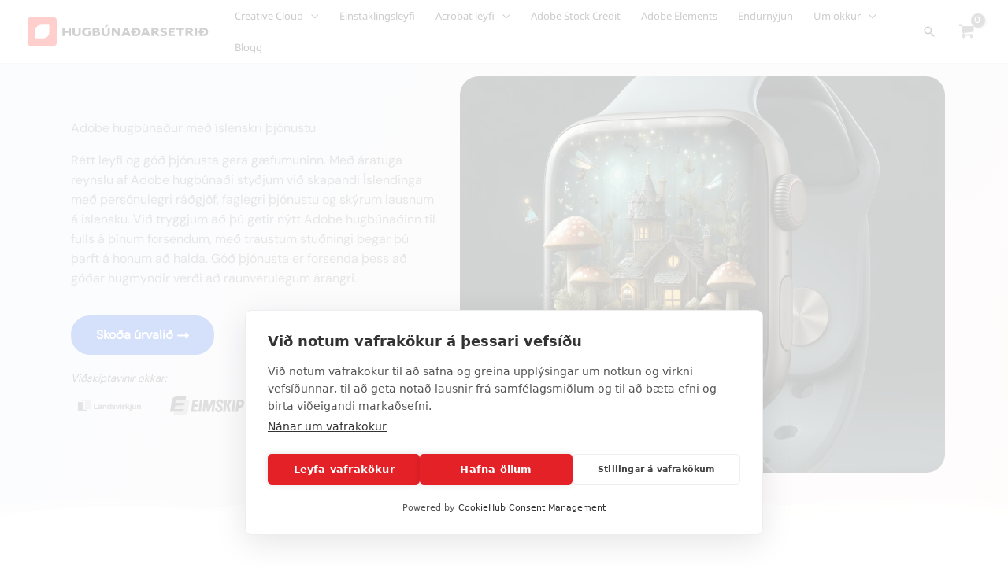

--- FILE ---
content_type: text/html; charset=UTF-8
request_url: https://hugbunadarsetrid.is/page/16/
body_size: 70088
content:
<!DOCTYPE html>
<html lang="is">
<head>
<meta charset="UTF-8">
<meta name="viewport" content="width=device-width, initial-scale=1">
	<link rel="profile" href="https://gmpg.org/xfn/11"> 
	<script src="https://cookiehub.net/c2/07c2487e.js"></script>
<script type="text/javascript">
document.addEventListener("DOMContentLoaded", function(event) {
	var cpm = {  };
	window.cookiehub.load(cpm);
});
</script><script>window.cookiehub_wordpress = {};</script><script>
window.dataLayer = window.dataLayer || [];
function gtag(){dataLayer.push(arguments);}
gtag('consent', 'default', {'ad_storage': 'denied', 'analytics_storage': 'denied', 'ad_user_data': 'denied', 'ad_personalization': 'denied', 'wait_for_update': 500});
</script><title>Hugbúnaðarsetrið ehf. - Certified Adobe Reseller á Íslandi</title>
<link rel="preload" href="https://hugbunadarsetrid.is/wp-content/astra-local-fonts/dm-sans/rP2tp2ywxg089UriI5-g4vlH9VoD8CmcqZG40F9JadbnoEwAopxRSW32.woff2" as="font" type="font/woff2" crossorigin><link rel="preload" href="https://hugbunadarsetrid.is/wp-content/astra-local-fonts/gantari/jVyK7nvyB2HL8iZyJEIupw.woff2" as="font" type="font/woff2" crossorigin><link rel="preload" href="https://hugbunadarsetrid.is/wp-content/astra-local-fonts/noto-sans/o-0bIpQlx3QUlC5A4PNB6Ryti20_6n1iPHjc5a7duw.woff2" as="font" type="font/woff2" crossorigin><meta name='robots' content='max-image-preview:large' />
                            <style>/* ============================================================================
   VARIABLES for Hero Sections
   ========================================================================= */

:root {
    --section-hero-front: 80vh;
    --section-hero-back:  65vh;
}

/* ============================================================================
   HERO SECTION CLASSES
   ========================================================================= */

.hero-front,
.hero-back {
    justify-content: center;
    align-items: center;
    column-gap: clamp(0px, 5vw, 45px); /* 0px–45px fluid */
}

.hero-front {
    min-height: var(--section-hero-front);
}

.hero-back {
    min-height: var(--section-hero-back);
}
</style>
                                                        <style>/* ============================================================================
   VARIABLES for Container Utilities
   ========================================================================= */

:root {
    --section-offset-header: 80px;
    --section-narrow:        62.5rem; /* 1000px */
    --section-narrow-xs:     45rem;   /*  720px */
}

/* ============================================================================
   CONTAINER UTILITY CLASSES
   ========================================================================= */

.section-full {
    max-width: 100% !important;
}

.section-narrow {
    max-width: var(--section-narrow) !important;
    margin: 0 auto;
}

.section-narrow-xs {
    max-width: var(--section-narrow-xs) !important;
    margin: 0 auto;
}

.section-offset {
    padding-top: calc(var(--section-offset-header) + var(--section-xxl-padding-min));
}
</style>
                            <link rel='dns-prefetch' href='//www.googletagmanager.com' />
<link rel="alternate" type="application/rss+xml" title="Hugbunadarsetrid &raquo; Straumur" href="https://hugbunadarsetrid.is/feed/" />
<link rel="alternate" type="application/rss+xml" title="Hugbunadarsetrid &raquo; Straumur athugasemda" href="https://hugbunadarsetrid.is/comments/feed/" />
<link rel="alternate" title="oEmbed (JSON)" type="application/json+oembed" href="https://hugbunadarsetrid.is/wp-json/oembed/1.0/embed?url=https%3A%2F%2Fhugbunadarsetrid.is%2F" />
<link rel="alternate" title="oEmbed (XML)" type="text/xml+oembed" href="https://hugbunadarsetrid.is/wp-json/oembed/1.0/embed?url=https%3A%2F%2Fhugbunadarsetrid.is%2F&#038;format=xml" />
		<style>
			.lazyload,
			.lazyloading {
				max-width: 100%;
			}
		</style>
				<style>
			.smush-dimensions {
				--smush-image-aspect-ratio: auto;
				aspect-ratio: var(--smush-image-aspect-ratio);
			}
		</style>
		<style id='wp-img-auto-sizes-contain-inline-css'>
img:is([sizes=auto i],[sizes^="auto," i]){contain-intrinsic-size:3000px 1500px}
/*# sourceURL=wp-img-auto-sizes-contain-inline-css */
</style>
<link rel='stylesheet' id='fluent_snippet_10-section-padding-css-css' href='https://hugbunadarsetrid.is/wp-content/fluent-snippet-storage/cached/10-section-padding-css.css?ver=1745828688' media='all' />
<link rel='stylesheet' id='fluent_snippet_13-typography-css-css' href='https://hugbunadarsetrid.is/wp-content/fluent-snippet-storage/cached/13-typography-css.css?ver=1745923357' media='all' />
<link rel='stylesheet' id='astra-bb-builder-css' href='https://hugbunadarsetrid.is/wp-content/themes/astra/assets/css/minified/compatibility/page-builder/bb-plugin.min.css?ver=4.12.0' media='all' />
<link rel='stylesheet' id='astra-theme-css-css' href='https://hugbunadarsetrid.is/wp-content/themes/astra/assets/css/minified/frontend.min.css?ver=4.12.0' media='all' />
<style id='astra-theme-css-inline-css'>
.ast-no-sidebar .entry-content .alignfull {margin-left: calc( -50vw + 50%);margin-right: calc( -50vw + 50%);max-width: 100vw;width: 100vw;}.ast-no-sidebar .entry-content .alignwide {margin-left: calc(-41vw + 50%);margin-right: calc(-41vw + 50%);max-width: unset;width: unset;}.ast-no-sidebar .entry-content .alignfull .alignfull,.ast-no-sidebar .entry-content .alignfull .alignwide,.ast-no-sidebar .entry-content .alignwide .alignfull,.ast-no-sidebar .entry-content .alignwide .alignwide,.ast-no-sidebar .entry-content .wp-block-column .alignfull,.ast-no-sidebar .entry-content .wp-block-column .alignwide{width: 100%;margin-left: auto;margin-right: auto;}.wp-block-gallery,.blocks-gallery-grid {margin: 0;}.wp-block-separator {max-width: 100px;}.wp-block-separator.is-style-wide,.wp-block-separator.is-style-dots {max-width: none;}.entry-content .has-2-columns .wp-block-column:first-child {padding-right: 10px;}.entry-content .has-2-columns .wp-block-column:last-child {padding-left: 10px;}@media (max-width: 782px) {.entry-content .wp-block-columns .wp-block-column {flex-basis: 100%;}.entry-content .has-2-columns .wp-block-column:first-child {padding-right: 0;}.entry-content .has-2-columns .wp-block-column:last-child {padding-left: 0;}}body .entry-content .wp-block-latest-posts {margin-left: 0;}body .entry-content .wp-block-latest-posts li {list-style: none;}.ast-no-sidebar .ast-container .entry-content .wp-block-latest-posts {margin-left: 0;}.ast-header-break-point .entry-content .alignwide {margin-left: auto;margin-right: auto;}.entry-content .blocks-gallery-item img {margin-bottom: auto;}.wp-block-pullquote {border-top: 4px solid #555d66;border-bottom: 4px solid #555d66;color: #40464d;}:root{--ast-post-nav-space:0;--ast-container-default-xlg-padding:6.67em;--ast-container-default-lg-padding:5.67em;--ast-container-default-slg-padding:4.34em;--ast-container-default-md-padding:3.34em;--ast-container-default-sm-padding:6.67em;--ast-container-default-xs-padding:2.4em;--ast-container-default-xxs-padding:1.4em;--ast-code-block-background:#EEEEEE;--ast-comment-inputs-background:#FAFAFA;--ast-normal-container-width:1366px;--ast-narrow-container-width:750px;--ast-blog-title-font-weight:normal;--ast-blog-meta-weight:inherit;--ast-global-color-primary:var(--ast-global-color-5);--ast-global-color-secondary:var(--ast-global-color-4);--ast-global-color-alternate-background:var(--ast-global-color-7);--ast-global-color-subtle-background:var(--ast-global-color-6);--ast-bg-style-guide:var( --ast-global-color-secondary,--ast-global-color-5 );--ast-shadow-style-guide:0px 0px 4px 0 #00000057;--ast-global-dark-bg-style:#fff;--ast-global-dark-lfs:#fbfbfb;--ast-widget-bg-color:#fafafa;--ast-wc-container-head-bg-color:#fbfbfb;--ast-title-layout-bg:#eeeeee;--ast-search-border-color:#e7e7e7;--ast-lifter-hover-bg:#e6e6e6;--ast-gallery-block-color:#000;--srfm-color-input-label:var(--ast-global-color-2);}html{font-size:100%;}a,.page-title{color:var(--ast-global-color-8);}a:hover,a:focus{color:var(--ast-global-color-0);}body,button,input,select,textarea,.ast-button,.ast-custom-button{font-family:'DM Sans',sans-serif;font-weight:400;font-size:1rem;line-height:var(--ast-body-line-height,1.4em);}blockquote{color:var(--ast-global-color-3);}p,.entry-content p{margin-bottom:0.5em;}h1,h2,h3,h4,h5,h6,.entry-content :where(h1,h2,h3,h4,h5,h6),.entry-content :where(h1,h2,h3,h4,h5,h6) a,.site-title,.site-title a{font-family:'Gantari',sans-serif;font-weight:700;line-height:1.2em;letter-spacing:-0.1px;}.ast-site-identity .site-title a{color:var(--ast-global-color-2);}.site-title{font-size:35px;;display:none;}header .custom-logo-link img{max-width:230px;width:230px;}.astra-logo-svg{width:230px;}.site-header .site-description{font-size:15px;;display:none;}.entry-title{font-size:40px;;}.archive .ast-article-post .ast-article-inner,.blog .ast-article-post .ast-article-inner,.archive .ast-article-post .ast-article-inner:hover,.blog .ast-article-post .ast-article-inner:hover{overflow:hidden;}h1,.entry-content :where(h1),.entry-content :where(h1) a{font-size:3rem;font-family:'Gantari',sans-serif;line-height:1.2em;}h2,.entry-content :where(h2),.entry-content :where(h2) a{font-size:2rem;font-family:'Gantari',sans-serif;line-height:1.2em;}h3,.entry-content :where(h3),.entry-content :where(h3) a{font-size:1.4rem;font-family:'Gantari',sans-serif;line-height:1.2em;}h4,.entry-content :where(h4),.entry-content :where(h4) a{font-size:1.2rem;font-family:'Gantari',sans-serif;}h5,.entry-content :where(h5),.entry-content :where(h5) a{font-size:1.1rem;font-family:'Gantari',sans-serif;}h6,.entry-content :where(h6),.entry-content :where(h6) a{font-size:1rem;font-family:'Gantari',sans-serif;}::selection{background-color:var(--ast-global-color-0);color:#ffffff;}body,h1,h2,h3,h4,h5,h6,.entry-title a,.entry-content :where(h1,h2,h3,h4,h5,h6),.entry-content :where(h1,h2,h3,h4,h5,h6) a{color:var(--ast-global-color-3);}.tagcloud a:hover,.tagcloud a:focus,.tagcloud a.current-item{color:#ffffff;border-color:var(--ast-global-color-8);background-color:var(--ast-global-color-8);}input:focus,input[type="text"]:focus,input[type="email"]:focus,input[type="url"]:focus,input[type="password"]:focus,input[type="reset"]:focus,input[type="search"]:focus,textarea:focus{border-color:var(--ast-global-color-8);}input[type="radio"]:checked,input[type=reset],input[type="checkbox"]:checked,input[type="checkbox"]:hover:checked,input[type="checkbox"]:focus:checked,input[type=range]::-webkit-slider-thumb{border-color:var(--ast-global-color-8);background-color:var(--ast-global-color-8);box-shadow:none;}.site-footer a:hover + .post-count,.site-footer a:focus + .post-count{background:var(--ast-global-color-8);border-color:var(--ast-global-color-8);}.single .nav-links .nav-previous,.single .nav-links .nav-next{color:var(--ast-global-color-8);}.entry-meta,.entry-meta *{line-height:1.45;color:var(--ast-global-color-8);}.entry-meta a:not(.ast-button):hover,.entry-meta a:not(.ast-button):hover *,.entry-meta a:not(.ast-button):focus,.entry-meta a:not(.ast-button):focus *,.page-links > .page-link,.page-links .page-link:hover,.post-navigation a:hover{color:var(--ast-global-color-0);}#cat option,.secondary .calendar_wrap thead a,.secondary .calendar_wrap thead a:visited{color:var(--ast-global-color-8);}.secondary .calendar_wrap #today,.ast-progress-val span{background:var(--ast-global-color-8);}.secondary a:hover + .post-count,.secondary a:focus + .post-count{background:var(--ast-global-color-8);border-color:var(--ast-global-color-8);}.calendar_wrap #today > a{color:#ffffff;}.page-links .page-link,.single .post-navigation a{color:var(--ast-global-color-8);}.ast-search-menu-icon .search-form button.search-submit{padding:0 4px;}.ast-search-menu-icon form.search-form{padding-right:0;}.ast-search-menu-icon.slide-search input.search-field{width:0;}.ast-header-search .ast-search-menu-icon.ast-dropdown-active .search-form,.ast-header-search .ast-search-menu-icon.ast-dropdown-active .search-field:focus{transition:all 0.2s;}.search-form input.search-field:focus{outline:none;}.widget-title,.widget .wp-block-heading{font-size:22px;;color:var(--ast-global-color-3);}.single .ast-author-details .author-title{color:var(--ast-global-color-0);}.ast-search-menu-icon.slide-search a:focus-visible:focus-visible,.astra-search-icon:focus-visible,#close:focus-visible,a:focus-visible,.ast-menu-toggle:focus-visible,.site .skip-link:focus-visible,.wp-block-loginout input:focus-visible,.wp-block-search.wp-block-search__button-inside .wp-block-search__inside-wrapper,.ast-header-navigation-arrow:focus-visible,.woocommerce .wc-proceed-to-checkout > .checkout-button:focus-visible,.woocommerce .woocommerce-MyAccount-navigation ul li a:focus-visible,.ast-orders-table__row .ast-orders-table__cell:focus-visible,.woocommerce .woocommerce-order-details .order-again > .button:focus-visible,.woocommerce .woocommerce-message a.button.wc-forward:focus-visible,.woocommerce #minus_qty:focus-visible,.woocommerce #plus_qty:focus-visible,a#ast-apply-coupon:focus-visible,.woocommerce .woocommerce-info a:focus-visible,.woocommerce .astra-shop-summary-wrap a:focus-visible,.woocommerce a.wc-forward:focus-visible,#ast-apply-coupon:focus-visible,.woocommerce-js .woocommerce-mini-cart-item a.remove:focus-visible,#close:focus-visible,.button.search-submit:focus-visible,#search_submit:focus,.normal-search:focus-visible,.ast-header-account-wrap:focus-visible,.woocommerce .ast-on-card-button.ast-quick-view-trigger:focus,.astra-cart-drawer-close:focus,.ast-single-variation:focus,.ast-woocommerce-product-gallery__image:focus,.ast-button:focus,.woocommerce-product-gallery--with-images [data-controls="prev"]:focus-visible,.woocommerce-product-gallery--with-images [data-controls="next"]:focus-visible,.ast-builder-button-wrap:has(.ast-custom-button-link:focus),.ast-builder-button-wrap .ast-custom-button-link:focus{outline-style:dotted;outline-color:inherit;outline-width:thin;}input:focus,input[type="text"]:focus,input[type="email"]:focus,input[type="url"]:focus,input[type="password"]:focus,input[type="reset"]:focus,input[type="search"]:focus,input[type="number"]:focus,textarea:focus,.wp-block-search__input:focus,[data-section="section-header-mobile-trigger"] .ast-button-wrap .ast-mobile-menu-trigger-minimal:focus,.ast-mobile-popup-drawer.active .menu-toggle-close:focus,.woocommerce-ordering select.orderby:focus,#ast-scroll-top:focus,#coupon_code:focus,.woocommerce-page #comment:focus,.woocommerce #reviews #respond input#submit:focus,.woocommerce a.add_to_cart_button:focus,.woocommerce .button.single_add_to_cart_button:focus,.woocommerce .woocommerce-cart-form button:focus,.woocommerce .woocommerce-cart-form__cart-item .quantity .qty:focus,.woocommerce .woocommerce-billing-fields .woocommerce-billing-fields__field-wrapper .woocommerce-input-wrapper > .input-text:focus,.woocommerce #order_comments:focus,.woocommerce #place_order:focus,.woocommerce .woocommerce-address-fields .woocommerce-address-fields__field-wrapper .woocommerce-input-wrapper > .input-text:focus,.woocommerce .woocommerce-MyAccount-content form button:focus,.woocommerce .woocommerce-MyAccount-content .woocommerce-EditAccountForm .woocommerce-form-row .woocommerce-Input.input-text:focus,.woocommerce .ast-woocommerce-container .woocommerce-pagination ul.page-numbers li a:focus,body #content .woocommerce form .form-row .select2-container--default .select2-selection--single:focus,#ast-coupon-code:focus,.woocommerce.woocommerce-js .quantity input[type=number]:focus,.woocommerce-js .woocommerce-mini-cart-item .quantity input[type=number]:focus,.woocommerce p#ast-coupon-trigger:focus{border-style:dotted;border-color:inherit;border-width:thin;}input{outline:none;}.woocommerce-js input[type=text]:focus,.woocommerce-js input[type=email]:focus,.woocommerce-js textarea:focus,input[type=number]:focus,.comments-area textarea#comment:focus,.comments-area textarea#comment:active,.comments-area .ast-comment-formwrap input[type="text"]:focus,.comments-area .ast-comment-formwrap input[type="text"]:active{outline-style:unset;outline-color:inherit;outline-width:thin;}.site-logo-img img{ transition:all 0.2s linear;}body .ast-oembed-container *{position:absolute;top:0;width:100%;height:100%;left:0;}body .wp-block-embed-pocket-casts .ast-oembed-container *{position:unset;}.ast-single-post-featured-section + article {margin-top: 2em;}.site-content .ast-single-post-featured-section img {width: 100%;overflow: hidden;object-fit: cover;}.site > .ast-single-related-posts-container {margin-top: 0;}@media (min-width: 769px) {.ast-desktop .ast-container--narrow {max-width: var(--ast-narrow-container-width);margin: 0 auto;}}@media (max-width:768.9px){#ast-desktop-header{display:none;}}@media (min-width:769px){#ast-mobile-header{display:none;}}.ast-site-header-cart .cart-container,.ast-edd-site-header-cart .ast-edd-cart-container {transition: all 0.2s linear;}.ast-site-header-cart .ast-woo-header-cart-info-wrap,.ast-edd-site-header-cart .ast-edd-header-cart-info-wrap {padding: 0 6px 0 2px;font-weight: 600;line-height: 2.7;display: inline-block;}.ast-site-header-cart i.astra-icon {font-size: 20px;font-size: 1.3em;font-style: normal;font-weight: normal;position: relative;padding: 0 2px;}.ast-site-header-cart i.astra-icon.no-cart-total:after,.ast-header-break-point.ast-header-custom-item-outside .ast-edd-header-cart-info-wrap,.ast-header-break-point.ast-header-custom-item-outside .ast-woo-header-cart-info-wrap {display: none;}.ast-site-header-cart.ast-menu-cart-fill i.astra-icon,.ast-edd-site-header-cart.ast-edd-menu-cart-fill span.astra-icon {font-size: 1.1em;}.astra-cart-drawer {position: fixed;display: block;visibility: hidden;overflow: auto;-webkit-overflow-scrolling: touch;z-index: 10000;background-color: var(--ast-global-color-primary,var(--ast-global-color-5));transform: translate3d(0,0,0);opacity: 0;will-change: transform;transition: 0.25s ease;}.woocommerce-mini-cart {position: relative;}.woocommerce-mini-cart::before {content: "";transition: .3s;}.woocommerce-mini-cart.ajax-mini-cart-qty-loading::before {position: absolute;top: 0;left: 0;right: 0;width: 100%;height: 100%;z-index: 5;background-color: var(--ast-global-color-primary,var(--ast-global-color-5));opacity: .5;}.astra-cart-drawer {width: 460px;height: 100%;left: 100%;top: 0px;opacity: 1;transform: translate3d(0%,0,0);}.astra-cart-drawer .astra-cart-drawer-header {position: absolute;width: 100%;text-align: left;text-transform: inherit;font-weight: 500;border-bottom: 1px solid var(--ast-border-color);padding: 1.34em;line-height: 1;z-index: 1;max-height: 3.5em;}.astra-cart-drawer .astra-cart-drawer-header .astra-cart-drawer-title {color: var(--ast-global-color-2);}.astra-cart-drawer .astra-cart-drawer-close .ast-close-svg {width: 22px;height: 22px;}.astra-cart-drawer .astra-cart-drawer-content,.astra-cart-drawer .astra-cart-drawer-content .widget_shopping_cart,.astra-cart-drawer .astra-cart-drawer-content .widget_shopping_cart_content {height: 100%;}.astra-cart-drawer .astra-cart-drawer-content {padding-top: 3.5em;}.astra-cart-drawer .ast-mini-cart-price-wrap .multiply-symbol{padding: 0 0.5em;}.astra-cart-drawer .astra-cart-drawer-content .woocommerce-mini-cart-item .ast-mini-cart-price-wrap {float: right;margin-top: 0.5em;max-width: 50%;}.astra-cart-drawer .astra-cart-drawer-content .woocommerce-mini-cart-item .variation {margin-top: 0.5em;margin-bottom: 0.5em;}.astra-cart-drawer .astra-cart-drawer-content .woocommerce-mini-cart-item .variation dt {font-weight: 500;}.astra-cart-drawer .astra-cart-drawer-content .widget_shopping_cart_content {display: flex;flex-direction: column;overflow: hidden;}.astra-cart-drawer .astra-cart-drawer-content .widget_shopping_cart_content ul li {min-height: 60px;}.woocommerce-js .astra-cart-drawer .astra-cart-drawer-content .woocommerce-mini-cart__total {display: flex;justify-content: space-between;padding: 0.7em 1.34em;margin-bottom: 0;}.woocommerce-js .astra-cart-drawer .astra-cart-drawer-content .woocommerce-mini-cart__total strong,.woocommerce-js .astra-cart-drawer .astra-cart-drawer-content .woocommerce-mini-cart__total .amount {width: 50%;}.astra-cart-drawer .astra-cart-drawer-content .woocommerce-mini-cart {padding: 1.3em;flex: 1;overflow: auto;}.astra-cart-drawer .astra-cart-drawer-content .woocommerce-mini-cart a.remove {width: 20px;height: 20px;line-height: 16px;}.astra-cart-drawer .astra-cart-drawer-content .woocommerce-mini-cart__total {padding: 1em 1.5em;margin: 0;text-align: center;}.astra-cart-drawer .astra-cart-drawer-content .woocommerce-mini-cart__buttons {padding: 1.34em;text-align: center;margin-bottom: 0;}.astra-cart-drawer .astra-cart-drawer-content .woocommerce-mini-cart__buttons .button.checkout {margin-right: 0;}.astra-cart-drawer .astra-cart-drawer-content .woocommerce-mini-cart__buttons a{width: 100%;}.woocommerce-js .astra-cart-drawer .astra-cart-drawer-content .woocommerce-mini-cart__buttons a:nth-last-child(1) {margin-bottom: 0;}.astra-cart-drawer .astra-cart-drawer-content .edd-cart-item {padding: .5em 2.6em .5em 1.5em;}.astra-cart-drawer .astra-cart-drawer-content .edd-cart-item .edd-remove-from-cart::after {width: 20px;height: 20px;line-height: 16px;}.astra-cart-drawer .astra-cart-drawer-content .edd-cart-number-of-items {padding: 1em 1.5em 1em 1.5em;margin-bottom: 0;text-align: center;}.astra-cart-drawer .astra-cart-drawer-content .edd_total {padding: .5em 1.5em;margin: 0;text-align: center;}.astra-cart-drawer .astra-cart-drawer-content .cart_item.edd_checkout {padding: 1em 1.5em 0;text-align: center;margin-top: 0;}.astra-cart-drawer .widget_shopping_cart_content > .woocommerce-mini-cart__empty-message {display: none;}.astra-cart-drawer .woocommerce-mini-cart__empty-message,.astra-cart-drawer .cart_item.empty {text-align: center;margin-top: 10px;}body.admin-bar .astra-cart-drawer {padding-top: 32px;}@media (max-width: 782px) {body.admin-bar .astra-cart-drawer {padding-top: 46px;}}.ast-mobile-cart-active body.ast-hfb-header {overflow: hidden;}.ast-mobile-cart-active .astra-mobile-cart-overlay {opacity: 1;cursor: pointer;visibility: visible;z-index: 999;}.ast-mini-cart-empty-wrap {display: flex;flex-wrap: wrap;height: 100%;align-items: flex-end;}.ast-mini-cart-empty-wrap > * {width: 100%;}.astra-cart-drawer-content .ast-mini-cart-empty {height: 100%;display: flex;flex-direction: column;justify-content: space-between;text-align: center;}.astra-cart-drawer-content .ast-mini-cart-empty .ast-mini-cart-message {display: flex;align-items: center;justify-content: center;height: 100%;padding: 1.34em;}@media (min-width: 546px) {.astra-cart-drawer .astra-cart-drawer-content.ast-large-view .woocommerce-mini-cart__buttons {display: flex;}.woocommerce-js .astra-cart-drawer .astra-cart-drawer-content.ast-large-view .woocommerce-mini-cart__buttons a,.woocommerce-js .astra-cart-drawer .astra-cart-drawer-content.ast-large-view .woocommerce-mini-cart__buttons a.checkout {margin-top: 0;margin-bottom: 0;}}.ast-site-header-cart .cart-container:focus-visible {display: inline-block;}.ast-site-header-cart i.astra-icon:after {content: attr(data-cart-total);position: absolute;font-family: 'DM Sans',sans-serif;font-style: normal;top: -10px;right: -12px;font-weight: bold;box-shadow: 1px 1px 3px 0px rgba(0,0,0,0.3);font-size: 11px;padding-left: 0px;padding-right: 1px;line-height: 17px;letter-spacing: -.5px;height: 18px;min-width: 18px;border-radius: 99px;text-align: center;z-index: 3;}li.woocommerce-custom-menu-item .ast-site-header-cart i.astra-icon:after,li.edd-custom-menu-item .ast-edd-site-header-cart span.astra-icon:after {padding-left: 2px;}.astra-cart-drawer .astra-cart-drawer-close {position: absolute;top: 0.5em;right: 0;border: none;margin: 0;padding: .6em 1em .4em;color: var(--ast-global-color-2);background-color: transparent;}.astra-mobile-cart-overlay {background-color: rgba(0,0,0,0.4);position: fixed;top: 0;right: 0;bottom: 0;left: 0;visibility: hidden;opacity: 0;transition: opacity 0.2s ease-in-out;}.astra-cart-drawer .astra-cart-drawer-content .edd-cart-item .edd-remove-from-cart {right: 1.2em;}.ast-header-break-point.ast-woocommerce-cart-menu.ast-hfb-header .ast-cart-menu-wrap,.ast-header-break-point.ast-hfb-header .ast-cart-menu-wrap,.ast-header-break-point .ast-edd-site-header-cart-wrap .ast-edd-cart-menu-wrap {width: auto;height: 2em;font-size: 1.4em;line-height: 2;vertical-align: middle;text-align: right;}.woocommerce-js .astra-cart-drawer .astra-cart-drawer-content .woocommerce-mini-cart__buttons .button:not(.checkout):not(.ast-continue-shopping) {margin-right: 10px;}.woocommerce-js .astra-cart-drawer .astra-cart-drawer-content .woocommerce-mini-cart__buttons .button:not(.checkout):not(.ast-continue-shopping),.ast-site-header-cart .widget_shopping_cart .buttons .button:not(.checkout),.ast-site-header-cart .ast-site-header-cart-data .ast-mini-cart-empty .woocommerce-mini-cart__buttons a.button {background-color: transparent;border-style: solid;border-width: 1px;border-color: var(--ast-global-color-8);color: var(--ast-global-color-8);}.woocommerce-js .astra-cart-drawer .astra-cart-drawer-content .woocommerce-mini-cart__buttons .button:not(.checkout):not(.ast-continue-shopping):hover,.ast-site-header-cart .widget_shopping_cart .buttons .button:not(.checkout):hover {border-color: var(--ast-global-color-1);color: var(--ast-global-color-1);}.woocommerce-js .astra-cart-drawer .astra-cart-drawer-content .woocommerce-mini-cart__buttons a.checkout {margin-left: 0;margin-top: 10px;border-style: solid;border-width: 2px;border-color: var(--ast-global-color-8);}.woocommerce-js .astra-cart-drawer .astra-cart-drawer-content .woocommerce-mini-cart__buttons a.checkout:hover {border-color: var(--ast-global-color-1);}.woocommerce-js .astra-cart-drawer .astra-cart-drawer-content .woocommerce-mini-cart__total strong{padding-right: .5em;text-align: left;font-weight: 500;}.woocommerce-js .astra-cart-drawer .astra-cart-drawer-content .woocommerce-mini-cart__total .amount{text-align: right;}.astra-cart-drawer.active {transform: translate3d(-100%,0,0);visibility: visible;}.ast-site-header-cart.ast-menu-cart-outline .ast-cart-menu-wrap,.ast-site-header-cart.ast-menu-cart-fill .ast-cart-menu-wrap,.ast-edd-site-header-cart.ast-edd-menu-cart-outline .ast-edd-cart-menu-wrap,.ast-edd-site-header-cart.ast-edd-menu-cart-fill .ast-edd-cart-menu-wrap {line-height: 1.8;}.ast-site-header-cart .cart-container *,.ast-edd-site-header-cart .ast-edd-cart-container * {transition: all 0s linear;}@media (max-width:768px){.astra-cart-drawer.active{width:80%;}}@media (max-width:544px){.astra-cart-drawer.active{width:100%;}}.wp-block-buttons.aligncenter{justify-content:center;}@media (max-width:782px){.entry-content .wp-block-columns .wp-block-column{margin-left:0px;}}.wp-block-image.aligncenter{margin-left:auto;margin-right:auto;}.wp-block-table.aligncenter{margin-left:auto;margin-right:auto;}.wp-block-buttons .wp-block-button.is-style-outline .wp-block-button__link.wp-element-button,.ast-outline-button,.wp-block-uagb-buttons-child .uagb-buttons-repeater.ast-outline-button{border-color:var(--ast-global-color-8);border-top-width:2px;border-right-width:2px;border-bottom-width:2px;border-left-width:2px;font-family:inherit;font-weight:700;font-size:1rem;line-height:1em;padding-top:11px;padding-right:35px;padding-bottom:11px;padding-left:35px;border-top-left-radius:24px;border-top-right-radius:24px;border-bottom-right-radius:24px;border-bottom-left-radius:24px;}.wp-block-buttons .wp-block-button.is-style-outline > .wp-block-button__link:not(.has-text-color),.wp-block-buttons .wp-block-button.wp-block-button__link.is-style-outline:not(.has-text-color),.ast-outline-button{color:var(--ast-global-color-8);}.wp-block-button.is-style-outline .wp-block-button__link:hover,.wp-block-buttons .wp-block-button.is-style-outline .wp-block-button__link:focus,.wp-block-buttons .wp-block-button.is-style-outline > .wp-block-button__link:not(.has-text-color):hover,.wp-block-buttons .wp-block-button.wp-block-button__link.is-style-outline:not(.has-text-color):hover,.ast-outline-button:hover,.ast-outline-button:focus,.wp-block-uagb-buttons-child .uagb-buttons-repeater.ast-outline-button:hover,.wp-block-uagb-buttons-child .uagb-buttons-repeater.ast-outline-button:focus{color:var(--ast-global-color-5);background-color:var(--ast-global-color-1);border-color:var(--ast-global-color-1);}.wp-block-button .wp-block-button__link.wp-element-button.is-style-outline:not(.has-background),.wp-block-button.is-style-outline>.wp-block-button__link.wp-element-button:not(.has-background),.ast-outline-button{background-color:transparent;}.entry-content[data-ast-blocks-layout] > figure{margin-bottom:1em;} .ast-desktop .review-count{margin-left:-40px;margin-right:auto;}.review-rating{display:flex;align-items:center;order:2;}@media (max-width:768px){.ast-left-sidebar #content > .ast-container{display:flex;flex-direction:column-reverse;width:100%;}.ast-separate-container .ast-article-post,.ast-separate-container .ast-article-single{padding:1.5em 2.14em;}.ast-author-box img.avatar{margin:20px 0 0 0;}}@media (min-width:769px){.ast-separate-container.ast-right-sidebar #primary,.ast-separate-container.ast-left-sidebar #primary{border:0;}.search-no-results.ast-separate-container #primary{margin-bottom:4em;}}.elementor-widget-button .elementor-button{border-style:solid;text-decoration:none;border-top-width:2px;border-right-width:2px;border-left-width:2px;border-bottom-width:2px;}.elementor-button.elementor-size-sm,.elementor-button.elementor-size-xs,.elementor-button.elementor-size-md,.elementor-button.elementor-size-lg,.elementor-button.elementor-size-xl,.elementor-button{border-top-left-radius:24px;border-top-right-radius:24px;border-bottom-right-radius:24px;border-bottom-left-radius:24px;padding-top:15px;padding-right:30px;padding-bottom:15px;padding-left:30px;}.elementor-widget-button .elementor-button{border-color:var(--ast-global-color-8);background-color:var(--ast-global-color-8);}.elementor-widget-button .elementor-button:hover,.elementor-widget-button .elementor-button:focus{color:var(--ast-global-color-5);background-color:var(--ast-global-color-1);border-color:var(--ast-global-color-1);}.wp-block-button .wp-block-button__link ,.elementor-widget-button .elementor-button,.elementor-widget-button .elementor-button:visited{color:var(--ast-global-color-5);}.elementor-widget-button .elementor-button{font-weight:600;font-size:1rem;line-height:1em;}body .elementor-button.elementor-size-sm,body .elementor-button.elementor-size-xs,body .elementor-button.elementor-size-md,body .elementor-button.elementor-size-lg,body .elementor-button.elementor-size-xl,body .elementor-button{font-size:1rem;}.wp-block-button .wp-block-button__link:hover,.wp-block-button .wp-block-button__link:focus{color:var(--ast-global-color-5);background-color:var(--ast-global-color-1);border-color:var(--ast-global-color-1);}.wp-block-button .wp-block-button__link{border-style:solid;border-top-width:2px;border-right-width:2px;border-left-width:2px;border-bottom-width:2px;border-color:var(--ast-global-color-8);background-color:var(--ast-global-color-8);color:var(--ast-global-color-5);font-family:inherit;font-weight:600;line-height:1em;font-size:1rem;border-top-left-radius:24px;border-top-right-radius:24px;border-bottom-right-radius:24px;border-bottom-left-radius:24px;padding-top:15px;padding-right:30px;padding-bottom:15px;padding-left:30px;}.menu-toggle,button,.ast-button,.ast-custom-button,.button,input#submit,input[type="button"],input[type="submit"],input[type="reset"]{border-style:solid;border-top-width:2px;border-right-width:2px;border-left-width:2px;border-bottom-width:2px;color:var(--ast-global-color-5);border-color:var(--ast-global-color-8);background-color:var(--ast-global-color-8);padding-top:15px;padding-right:30px;padding-bottom:15px;padding-left:30px;font-family:inherit;font-weight:600;font-size:1rem;line-height:1em;border-top-left-radius:24px;border-top-right-radius:24px;border-bottom-right-radius:24px;border-bottom-left-radius:24px;}button:focus,.menu-toggle:hover,button:hover,.ast-button:hover,.ast-custom-button:hover .button:hover,.ast-custom-button:hover ,input[type=reset]:hover,input[type=reset]:focus,input#submit:hover,input#submit:focus,input[type="button"]:hover,input[type="button"]:focus,input[type="submit"]:hover,input[type="submit"]:focus{color:var(--ast-global-color-5);background-color:var(--ast-global-color-1);border-color:var(--ast-global-color-1);}@media (max-width:768px){.ast-mobile-header-stack .main-header-bar .ast-search-menu-icon{display:inline-block;}.ast-header-break-point.ast-header-custom-item-outside .ast-mobile-header-stack .main-header-bar .ast-search-icon{margin:0;}.ast-comment-avatar-wrap img{max-width:2.5em;}.ast-comment-meta{padding:0 1.8888em 1.3333em;}.ast-separate-container .ast-comment-list li.depth-1{padding:1.5em 2.14em;}.ast-separate-container .comment-respond{padding:2em 2.14em;}}@media (min-width:544px){.ast-container{max-width:100%;}}@media (max-width:544px){.ast-separate-container .ast-article-post,.ast-separate-container .ast-article-single,.ast-separate-container .comments-title,.ast-separate-container .ast-archive-description{padding:1.5em 1em;}.ast-separate-container #content .ast-container{padding-left:0.54em;padding-right:0.54em;}.ast-separate-container .ast-comment-list .bypostauthor{padding:.5em;}.ast-search-menu-icon.ast-dropdown-active .search-field{width:170px;}} #ast-mobile-header .ast-site-header-cart-li a{pointer-events:none;}body,.ast-separate-container{background-color:var(--ast-global-color-5);background-image:none;}.ast-no-sidebar.ast-separate-container .entry-content .alignfull {margin-left: -6.67em;margin-right: -6.67em;width: auto;}@media (max-width: 1200px) {.ast-no-sidebar.ast-separate-container .entry-content .alignfull {margin-left: -2.4em;margin-right: -2.4em;}}@media (max-width: 768px) {.ast-no-sidebar.ast-separate-container .entry-content .alignfull {margin-left: -2.14em;margin-right: -2.14em;}}@media (max-width: 544px) {.ast-no-sidebar.ast-separate-container .entry-content .alignfull {margin-left: -1em;margin-right: -1em;}}.ast-no-sidebar.ast-separate-container .entry-content .alignwide {margin-left: -20px;margin-right: -20px;}.ast-no-sidebar.ast-separate-container .entry-content .wp-block-column .alignfull,.ast-no-sidebar.ast-separate-container .entry-content .wp-block-column .alignwide {margin-left: auto;margin-right: auto;width: 100%;}@media (max-width:768px){.site-title{display:none;}.site-header .site-description{display:none;}h1,.entry-content :where(h1),.entry-content :where(h1) a{font-size:30px;}h2,.entry-content :where(h2),.entry-content :where(h2) a{font-size:25px;}h3,.entry-content :where(h3),.entry-content :where(h3) a{font-size:20px;}}@media (max-width:544px){.site-title{display:none;}.site-header .site-description{display:none;}h1,.entry-content :where(h1),.entry-content :where(h1) a{font-size:30px;}h2,.entry-content :where(h2),.entry-content :where(h2) a{font-size:25px;}h3,.entry-content :where(h3),.entry-content :where(h3) a{font-size:20px;}header .custom-logo-link img,.ast-header-break-point .site-branding img,.ast-header-break-point .custom-logo-link img{max-width:200px;width:200px;}.astra-logo-svg{width:200px;}.astra-logo-svg:not(.sticky-custom-logo .astra-logo-svg,.transparent-custom-logo .astra-logo-svg,.advanced-header-logo .astra-logo-svg){height:32px;}.ast-header-break-point .site-logo-img .custom-mobile-logo-link img{max-width:200px;}}@media (max-width:768px){html{font-size:91.2%;}}@media (max-width:544px){html{font-size:91.2%;}}@media (min-width:769px){.ast-container{max-width:1406px;}}@font-face {font-family: "Astra";src: url(https://hugbunadarsetrid.is/wp-content/themes/astra/assets/fonts/astra.woff) format("woff"),url(https://hugbunadarsetrid.is/wp-content/themes/astra/assets/fonts/astra.ttf) format("truetype"),url(https://hugbunadarsetrid.is/wp-content/themes/astra/assets/fonts/astra.svg#astra) format("svg");font-weight: normal;font-style: normal;font-display: fallback;}@media (min-width:769px){.main-header-menu .sub-menu .menu-item.ast-left-align-sub-menu:hover > .sub-menu,.main-header-menu .sub-menu .menu-item.ast-left-align-sub-menu.focus > .sub-menu{margin-left:-0px;}}.astra-icon-down_arrow::after {content: "\e900";font-family: Astra;}.astra-icon-close::after {content: "\e5cd";font-family: Astra;}.astra-icon-drag_handle::after {content: "\e25d";font-family: Astra;}.astra-icon-format_align_justify::after {content: "\e235";font-family: Astra;}.astra-icon-menu::after {content: "\e5d2";font-family: Astra;}.astra-icon-reorder::after {content: "\e8fe";font-family: Astra;}.astra-icon-search::after {content: "\e8b6";font-family: Astra;}.astra-icon-zoom_in::after {content: "\e56b";font-family: Astra;}.astra-icon-check-circle::after {content: "\e901";font-family: Astra;}.astra-icon-shopping-cart::after {content: "\f07a";font-family: Astra;}.astra-icon-shopping-bag::after {content: "\f290";font-family: Astra;}.astra-icon-shopping-basket::after {content: "\f291";font-family: Astra;}.astra-icon-circle-o::after {content: "\e903";font-family: Astra;}.astra-icon-certificate::after {content: "\e902";font-family: Astra;}blockquote {padding: 1.2em;}:root .has-ast-global-color-0-color{color:var(--ast-global-color-0);}:root .has-ast-global-color-0-background-color{background-color:var(--ast-global-color-0);}:root .wp-block-button .has-ast-global-color-0-color{color:var(--ast-global-color-0);}:root .wp-block-button .has-ast-global-color-0-background-color{background-color:var(--ast-global-color-0);}:root .has-ast-global-color-1-color{color:var(--ast-global-color-1);}:root .has-ast-global-color-1-background-color{background-color:var(--ast-global-color-1);}:root .wp-block-button .has-ast-global-color-1-color{color:var(--ast-global-color-1);}:root .wp-block-button .has-ast-global-color-1-background-color{background-color:var(--ast-global-color-1);}:root .has-ast-global-color-2-color{color:var(--ast-global-color-2);}:root .has-ast-global-color-2-background-color{background-color:var(--ast-global-color-2);}:root .wp-block-button .has-ast-global-color-2-color{color:var(--ast-global-color-2);}:root .wp-block-button .has-ast-global-color-2-background-color{background-color:var(--ast-global-color-2);}:root .has-ast-global-color-3-color{color:var(--ast-global-color-3);}:root .has-ast-global-color-3-background-color{background-color:var(--ast-global-color-3);}:root .wp-block-button .has-ast-global-color-3-color{color:var(--ast-global-color-3);}:root .wp-block-button .has-ast-global-color-3-background-color{background-color:var(--ast-global-color-3);}:root .has-ast-global-color-4-color{color:var(--ast-global-color-4);}:root .has-ast-global-color-4-background-color{background-color:var(--ast-global-color-4);}:root .wp-block-button .has-ast-global-color-4-color{color:var(--ast-global-color-4);}:root .wp-block-button .has-ast-global-color-4-background-color{background-color:var(--ast-global-color-4);}:root .has-ast-global-color-5-color{color:var(--ast-global-color-5);}:root .has-ast-global-color-5-background-color{background-color:var(--ast-global-color-5);}:root .wp-block-button .has-ast-global-color-5-color{color:var(--ast-global-color-5);}:root .wp-block-button .has-ast-global-color-5-background-color{background-color:var(--ast-global-color-5);}:root .has-ast-global-color-6-color{color:var(--ast-global-color-6);}:root .has-ast-global-color-6-background-color{background-color:var(--ast-global-color-6);}:root .wp-block-button .has-ast-global-color-6-color{color:var(--ast-global-color-6);}:root .wp-block-button .has-ast-global-color-6-background-color{background-color:var(--ast-global-color-6);}:root .has-ast-global-color-7-color{color:var(--ast-global-color-7);}:root .has-ast-global-color-7-background-color{background-color:var(--ast-global-color-7);}:root .wp-block-button .has-ast-global-color-7-color{color:var(--ast-global-color-7);}:root .wp-block-button .has-ast-global-color-7-background-color{background-color:var(--ast-global-color-7);}:root .has-ast-global-color-8-color{color:var(--ast-global-color-8);}:root .has-ast-global-color-8-background-color{background-color:var(--ast-global-color-8);}:root .wp-block-button .has-ast-global-color-8-color{color:var(--ast-global-color-8);}:root .wp-block-button .has-ast-global-color-8-background-color{background-color:var(--ast-global-color-8);}:root{--ast-global-color-0:#eb1000;--ast-global-color-1:#2c45ef;--ast-global-color-2:#1e293b;--ast-global-color-3:#334155;--ast-global-color-4:#fbf9f7;--ast-global-color-5:#FFFFFF;--ast-global-color-6:#e2e8f0;--ast-global-color-7:#cbd5e1;--ast-global-color-8:#2f66e6;}:root {--ast-border-color : #dddddd;}.ast-single-entry-banner {-js-display: flex;display: flex;flex-direction: column;justify-content: center;text-align: center;position: relative;background: var(--ast-title-layout-bg);}.ast-single-entry-banner[data-banner-layout="layout-1"] {max-width: 1366px;background: inherit;padding: 20px 0;}.ast-single-entry-banner[data-banner-width-type="custom"] {margin: 0 auto;width: 100%;}.ast-single-entry-banner + .site-content .entry-header {margin-bottom: 0;}.site .ast-author-avatar {--ast-author-avatar-size: ;}a.ast-underline-text {text-decoration: underline;}.ast-container > .ast-terms-link {position: relative;display: block;}a.ast-button.ast-badge-tax {padding: 4px 8px;border-radius: 3px;font-size: inherit;}header.entry-header{text-align:left;}header.entry-header .entry-title{font-size:30px;;}header.entry-header > *:not(:last-child){margin-bottom:10px;}@media (max-width:768px){header.entry-header{text-align:left;}}@media (max-width:544px){header.entry-header{text-align:left;}}.ast-archive-entry-banner {-js-display: flex;display: flex;flex-direction: column;justify-content: center;text-align: center;position: relative;background: var(--ast-title-layout-bg);}.ast-archive-entry-banner[data-banner-width-type="custom"] {margin: 0 auto;width: 100%;}.ast-archive-entry-banner[data-banner-layout="layout-1"] {background: inherit;padding: 20px 0;text-align: left;}body.archive .ast-archive-description{max-width:1366px;width:100%;text-align:left;padding-top:3em;padding-right:3em;padding-bottom:3em;padding-left:3em;}body.archive .ast-archive-description .ast-archive-title,body.archive .ast-archive-description .ast-archive-title *{font-size:40px;;text-transform:capitalize;}body.archive .ast-archive-description > *:not(:last-child){margin-bottom:10px;}@media (max-width:768px){body.archive .ast-archive-description{text-align:left;}}@media (max-width:544px){body.archive .ast-archive-description{text-align:left;}}.ast-breadcrumbs .trail-browse,.ast-breadcrumbs .trail-items,.ast-breadcrumbs .trail-items li{display:inline-block;margin:0;padding:0;border:none;background:inherit;text-indent:0;text-decoration:none;}.ast-breadcrumbs .trail-browse{font-size:inherit;font-style:inherit;font-weight:inherit;color:inherit;}.ast-breadcrumbs .trail-items{list-style:none;}.trail-items li::after{padding:0 0.3em;content:"\00bb";}.trail-items li:last-of-type::after{display:none;}h1,h2,h3,h4,h5,h6,.entry-content :where(h1,h2,h3,h4,h5,h6){color:var(--ast-global-color-2);}@media (max-width:768px){.ast-builder-grid-row-container.ast-builder-grid-row-tablet-3-firstrow .ast-builder-grid-row > *:first-child,.ast-builder-grid-row-container.ast-builder-grid-row-tablet-3-lastrow .ast-builder-grid-row > *:last-child{grid-column:1 / -1;}}@media (max-width:544px){.ast-builder-grid-row-container.ast-builder-grid-row-mobile-3-firstrow .ast-builder-grid-row > *:first-child,.ast-builder-grid-row-container.ast-builder-grid-row-mobile-3-lastrow .ast-builder-grid-row > *:last-child{grid-column:1 / -1;}}.ast-builder-layout-element[data-section="title_tagline"]{display:flex;}@media (max-width:768px){.ast-header-break-point .ast-builder-layout-element[data-section="title_tagline"]{display:flex;}}@media (max-width:544px){.ast-header-break-point .ast-builder-layout-element[data-section="title_tagline"]{display:flex;}}.ast-builder-menu-1{font-family:'Noto Sans',sans-serif;font-weight:400;}.ast-builder-menu-1 .menu-item > .menu-link{font-size:13px;;color:#000000;}.ast-builder-menu-1 .menu-item > .ast-menu-toggle{color:#000000;}.ast-builder-menu-1 .menu-item:hover > .menu-link,.ast-builder-menu-1 .inline-on-mobile .menu-item:hover > .ast-menu-toggle{color:#e43421;}.ast-builder-menu-1 .menu-item:hover > .ast-menu-toggle{color:#e43421;}.ast-builder-menu-1 .sub-menu,.ast-builder-menu-1 .inline-on-mobile .sub-menu{border-top-width:0px;border-bottom-width:0px;border-right-width:0px;border-left-width:0px;border-color:var(--ast-global-color-0);border-style:solid;}.ast-builder-menu-1 .sub-menu .sub-menu{top:0px;}.ast-builder-menu-1 .main-header-menu > .menu-item > .sub-menu,.ast-builder-menu-1 .main-header-menu > .menu-item > .astra-full-megamenu-wrapper{margin-top:0px;}.ast-desktop .ast-builder-menu-1 .main-header-menu > .menu-item > .sub-menu:before,.ast-desktop .ast-builder-menu-1 .main-header-menu > .menu-item > .astra-full-megamenu-wrapper:before{height:calc( 0px + 0px + 5px );}.ast-desktop .ast-builder-menu-1 .menu-item .sub-menu .menu-link{border-style:none;}@media (max-width:768px){.ast-header-break-point .ast-builder-menu-1 .menu-item > .menu-link{font-size:20px;;}.ast-header-break-point .ast-builder-menu-1 .main-header-menu .menu-item > .menu-link{padding-top:0px;padding-bottom:0px;padding-left:20px;padding-right:20px;}.ast-header-break-point .ast-builder-menu-1 .menu-item.menu-item-has-children > .ast-menu-toggle{top:0px;right:calc( 20px - 0.907em );}.ast-builder-menu-1 .inline-on-mobile .menu-item.menu-item-has-children > .ast-menu-toggle{right:-15px;}.ast-builder-menu-1 .menu-item-has-children > .menu-link:after{content:unset;}.ast-builder-menu-1 .main-header-menu > .menu-item > .sub-menu,.ast-builder-menu-1 .main-header-menu > .menu-item > .astra-full-megamenu-wrapper{margin-top:0;}}@media (max-width:544px){.ast-header-break-point .ast-builder-menu-1 .menu-item > .menu-link{font-size:18px;;}.ast-header-break-point .ast-builder-menu-1 .menu-item.menu-item-has-children > .ast-menu-toggle{top:0;}.ast-builder-menu-1 .main-header-menu > .menu-item > .sub-menu,.ast-builder-menu-1 .main-header-menu > .menu-item > .astra-full-megamenu-wrapper{margin-top:0;}}.ast-builder-menu-1{display:flex;}@media (max-width:768px){.ast-header-break-point .ast-builder-menu-1{display:flex;}}@media (max-width:544px){.ast-header-break-point .ast-builder-menu-1{display:flex;}}.ast-desktop .ast-menu-hover-style-underline > .menu-item > .menu-link:before,.ast-desktop .ast-menu-hover-style-overline > .menu-item > .menu-link:before {content: "";position: absolute;width: 100%;right: 50%;height: 1px;background-color: transparent;transform: scale(0,0) translate(-50%,0);transition: transform .3s ease-in-out,color .0s ease-in-out;}.ast-desktop .ast-menu-hover-style-underline > .menu-item:hover > .menu-link:before,.ast-desktop .ast-menu-hover-style-overline > .menu-item:hover > .menu-link:before {width: calc(100% - 1.2em);background-color: currentColor;transform: scale(1,1) translate(50%,0);}.ast-desktop .ast-menu-hover-style-underline > .menu-item > .menu-link:before {bottom: 0;}.ast-desktop .ast-menu-hover-style-overline > .menu-item > .menu-link:before {top: 0;}.ast-desktop .ast-menu-hover-style-zoom > .menu-item > .menu-link:hover {transition: all .3s ease;transform: scale(1.2);}.main-header-bar .main-header-bar-navigation .ast-search-icon {display: block;z-index: 4;position: relative;}.ast-search-icon .ast-icon {z-index: 4;}.ast-search-icon {z-index: 4;position: relative;line-height: normal;}.main-header-bar .ast-search-menu-icon .search-form {background-color: #ffffff;}.ast-search-menu-icon.ast-dropdown-active.slide-search .search-form {visibility: visible;opacity: 1;}.ast-search-menu-icon .search-form {border: 1px solid var(--ast-search-border-color);line-height: normal;padding: 0 3em 0 0;border-radius: 2px;display: inline-block;-webkit-backface-visibility: hidden;backface-visibility: hidden;position: relative;color: inherit;background-color: #fff;}.ast-search-menu-icon .astra-search-icon {-js-display: flex;display: flex;line-height: normal;}.ast-search-menu-icon .astra-search-icon:focus {outline: none;}.ast-search-menu-icon .search-field {border: none;background-color: transparent;transition: all .3s;border-radius: inherit;color: inherit;font-size: inherit;width: 0;color: #757575;}.ast-search-menu-icon .search-submit {display: none;background: none;border: none;font-size: 1.3em;color: #757575;}.ast-search-menu-icon.ast-dropdown-active {visibility: visible;opacity: 1;position: relative;}.ast-search-menu-icon.ast-dropdown-active .search-field,.ast-dropdown-active.ast-search-menu-icon.slide-search input.search-field {width: 235px;}.ast-header-search .ast-search-menu-icon.slide-search .search-form,.ast-header-search .ast-search-menu-icon.ast-inline-search .search-form {-js-display: flex;display: flex;align-items: center;}.ast-search-menu-icon.ast-inline-search .search-field {width : 100%;padding : 0.60em;padding-right : 5.5em;transition: all 0.2s;}.site-header-section-left .ast-search-menu-icon.slide-search .search-form {padding-left: 2em;padding-right: unset;left: -1em;right: unset;}.site-header-section-left .ast-search-menu-icon.slide-search .search-form .search-field {margin-right: unset;}.ast-search-menu-icon.slide-search .search-form {-webkit-backface-visibility: visible;backface-visibility: visible;visibility: hidden;opacity: 0;transition: all .2s;position: absolute;z-index: 3;right: -1em;top: 50%;transform: translateY(-50%);}.ast-header-search .ast-search-menu-icon .search-form .search-field:-ms-input-placeholder,.ast-header-search .ast-search-menu-icon .search-form .search-field:-ms-input-placeholder{opacity:0.5;}.ast-header-search .ast-search-menu-icon.slide-search .search-form,.ast-header-search .ast-search-menu-icon.ast-inline-search .search-form{-js-display:flex;display:flex;align-items:center;}.ast-builder-layout-element.ast-header-search{height:auto;}.ast-header-search .astra-search-icon{color:var(--ast-global-color-2);font-size:18px;}.ast-header-search .search-field::placeholder,.ast-header-search .ast-icon{color:var(--ast-global-color-2);}@media (max-width:768px){.ast-header-search .astra-search-icon{font-size:18px;}}@media (max-width:544px){.ast-header-search .astra-search-icon{font-size:18px;}}.ast-header-search{display:flex;}@media (max-width:768px){.ast-header-break-point .ast-header-search{display:flex;}}@media (max-width:544px){.ast-header-break-point .ast-header-search{display:flex;}}.ast-site-header-cart .ast-cart-menu-wrap,.ast-site-header-cart .ast-addon-cart-wrap{color:#6e6e6e;}.ast-site-header-cart .ast-cart-menu-wrap .count,.ast-site-header-cart .ast-cart-menu-wrap .count:after,.ast-site-header-cart .ast-addon-cart-wrap .count,.ast-site-header-cart .ast-addon-cart-wrap .ast-icon-shopping-cart:after{color:#6e6e6e;border-color:#6e6e6e;}.ast-site-header-cart .ast-addon-cart-wrap .ast-icon-shopping-cart:after{color:#ffffff;background-color:#6e6e6e;}.ast-site-header-cart .ast-woo-header-cart-info-wrap{color:#6e6e6e;}.ast-site-header-cart .ast-addon-cart-wrap i.astra-icon:after{color:#ffffff;background-color:#6e6e6e;}.ast-site-header-cart a.cart-container *{transition:none;}.ast-icon-shopping-bag svg{height:1em;width:1em;}.ast-site-header-cart.ast-menu-cart-outline .ast-addon-cart-wrap,.ast-site-header-cart.ast-menu-cart-fill .ast-addon-cart-wrap{line-height:1;}.ast-hfb-header .ast-addon-cart-wrap{ padding:0.4em;}.ast-site-header-cart .ast-addon-cart-wrap i.astra-icon:after,.ast-theme-transparent-header .ast-site-header-cart .ast-addon-cart-wrap i.astra-icon:after{color:#ffffff;}.ast-site-header-cart .ast-cart-menu-wrap,.ast-site-header-cart .ast-addon-cart-wrap{color:#6e6e6e;}.ast-menu-cart-outline .ast-cart-menu-wrap .count,.ast-menu-cart-outline .ast-addon-cart-wrap{color:#6e6e6e;}.ast-menu-cart-outline .ast-cart-menu-wrap .count{color:#ffffff;}.ast-site-header-cart .ast-menu-cart-outline .ast-woo-header-cart-info-wrap{color:#6e6e6e;}.ast-site-header-cart .cart-container:hover .count,.ast-site-header-cart .cart-container:hover .count{color:#ffffff;}.ast-menu-cart-fill .ast-cart-menu-wrap .count,.ast-menu-cart-fill .ast-cart-menu-wrap,.ast-menu-cart-fill .ast-addon-cart-wrap .ast-woo-header-cart-info-wrap,.ast-menu-cart-fill .ast-addon-cart-wrap{background-color:#6e6e6e;color:#ffffff;}.ast-menu-cart-fill .ast-site-header-cart-li:hover .ast-cart-menu-wrap .count,.ast-menu-cart-fill .ast-site-header-cart-li:hover .ast-cart-menu-wrap,.ast-menu-cart-fill .ast-site-header-cart-li:hover .ast-addon-cart-wrap,.ast-menu-cart-fill .ast-site-header-cart-li:hover .ast-addon-cart-wrap .ast-woo-header-cart-info-wrap,.ast-menu-cart-fill .ast-site-header-cart-li:hover .ast-addon-cart-wrap i.astra-icon:after{color:#ffffff;}.ast-site-header-cart .ast-site-header-cart-li:hover .ast-addon-cart-wrap i.astra-icon:after{color:#ffffff;}.ast-site-header-cart.ast-menu-cart-fill .ast-site-header-cart-li:hover .astra-icon{color:#ffffff;}.ast-site-header-cart .widget_shopping_cart:before,.ast-site-header-cart .widget_shopping_cart:after{transition:all 0.3s ease;margin-left:0.5em;}@media (max-width:768px){.woocommerce .ast-header-woo-cart .ast-site-header-cart .ast-addon-cart-wrap,.ast-header-woo-cart .ast-site-header-cart .ast-addon-cart-wrap{margin-right:10px;}}.ast-header-woo-cart{display:flex;}@media (max-width:768px){.ast-header-break-point .ast-header-woo-cart{display:flex;}}@media (max-width:544px){.ast-header-break-point .ast-header-woo-cart{display:flex;}}.site-below-footer-wrap{padding-top:20px;padding-bottom:20px;}.site-below-footer-wrap[data-section="section-below-footer-builder"]{background-color:#161616;background-image:none;min-height:40px;}.site-below-footer-wrap[data-section="section-below-footer-builder"] .ast-builder-grid-row{max-width:100%;padding-left:35px;padding-right:35px;}.site-below-footer-wrap[data-section="section-below-footer-builder"] .ast-builder-grid-row,.site-below-footer-wrap[data-section="section-below-footer-builder"] .site-footer-section{align-items:center;}.site-below-footer-wrap[data-section="section-below-footer-builder"].ast-footer-row-inline .site-footer-section{display:flex;margin-bottom:0;}.ast-builder-grid-row-full .ast-builder-grid-row{grid-template-columns:1fr;}@media (max-width:768px){.site-below-footer-wrap[data-section="section-below-footer-builder"].ast-footer-row-tablet-inline .site-footer-section{display:flex;margin-bottom:0;}.site-below-footer-wrap[data-section="section-below-footer-builder"].ast-footer-row-tablet-stack .site-footer-section{display:block;margin-bottom:10px;}.ast-builder-grid-row-container.ast-builder-grid-row-tablet-full .ast-builder-grid-row{grid-template-columns:1fr;}}@media (max-width:544px){.site-below-footer-wrap[data-section="section-below-footer-builder"].ast-footer-row-mobile-inline .site-footer-section{display:flex;margin-bottom:0;}.site-below-footer-wrap[data-section="section-below-footer-builder"].ast-footer-row-mobile-stack .site-footer-section{display:block;margin-bottom:10px;}.ast-builder-grid-row-container.ast-builder-grid-row-mobile-full .ast-builder-grid-row{grid-template-columns:1fr;}}.site-below-footer-wrap[data-section="section-below-footer-builder"]{padding-top:15px;padding-bottom:25px;}@media (max-width:768px){.site-below-footer-wrap[data-section="section-below-footer-builder"]{padding-top:2em;padding-bottom:2em;}}.site-below-footer-wrap[data-section="section-below-footer-builder"]{display:grid;}@media (max-width:768px){.ast-header-break-point .site-below-footer-wrap[data-section="section-below-footer-builder"]{display:grid;}}@media (max-width:544px){.ast-header-break-point .site-below-footer-wrap[data-section="section-below-footer-builder"]{display:grid;}}.ast-footer-copyright{text-align:center;}.ast-footer-copyright.site-footer-focus-item {color:#999999;}@media (max-width:768px){.ast-footer-copyright{text-align:right;}}@media (max-width:544px){.ast-footer-copyright{text-align:center;}}.ast-footer-copyright.site-footer-focus-item {font-size:12px;;}.ast-footer-copyright.ast-builder-layout-element{display:flex;}@media (max-width:768px){.ast-header-break-point .ast-footer-copyright.ast-builder-layout-element{display:flex;}}@media (max-width:544px){.ast-header-break-point .ast-footer-copyright.ast-builder-layout-element{display:flex;}}.fl-row-content-wrap [CLASS*="ast-width-"] {width:100%;}body.fl-theme-builder-header.fl-theme-builder-part.fl-theme-builder-part-part #page{display:block;}.ast-desktop .ast-mega-menu-enabled .ast-builder-menu-1 div:not( .astra-full-megamenu-wrapper) .sub-menu,.ast-builder-menu-1 .inline-on-mobile .sub-menu,.ast-desktop .ast-builder-menu-1 .astra-full-megamenu-wrapper,.ast-desktop .ast-builder-menu-1 .menu-item .sub-menu{box-shadow:0px 4px 10px -2px rgba(0,0,0,0.1);}.ast-desktop .ast-mobile-popup-drawer.active .ast-mobile-popup-inner{max-width:35%;}@media (max-width:768px){.ast-mobile-popup-drawer.active .ast-mobile-popup-inner{max-width:90%;}}@media (max-width:544px){.ast-mobile-popup-drawer.active .ast-mobile-popup-inner{max-width:90%;}}.ast-header-break-point .main-header-bar{border-bottom-width:1px;}@media (min-width:769px){.main-header-bar{border-bottom-width:1px;}}.main-header-menu .menu-item,#astra-footer-menu .menu-item,.main-header-bar .ast-masthead-custom-menu-items{-js-display:flex;display:flex;-webkit-box-pack:center;-webkit-justify-content:center;-moz-box-pack:center;-ms-flex-pack:center;justify-content:center;-webkit-box-orient:vertical;-webkit-box-direction:normal;-webkit-flex-direction:column;-moz-box-orient:vertical;-moz-box-direction:normal;-ms-flex-direction:column;flex-direction:column;}.main-header-menu > .menu-item > .menu-link,#astra-footer-menu > .menu-item > .menu-link{height:100%;-webkit-box-align:center;-webkit-align-items:center;-moz-box-align:center;-ms-flex-align:center;align-items:center;-js-display:flex;display:flex;}.header-main-layout-1 .ast-flex.main-header-container,.header-main-layout-3 .ast-flex.main-header-container{-webkit-align-content:center;-ms-flex-line-pack:center;align-content:center;-webkit-box-align:center;-webkit-align-items:center;-moz-box-align:center;-ms-flex-align:center;align-items:center;}.main-header-menu .sub-menu .menu-item.menu-item-has-children > .menu-link:after{position:absolute;right:1em;top:50%;transform:translate(0,-50%) rotate(270deg);}.ast-header-break-point .main-header-bar .main-header-bar-navigation .page_item_has_children > .ast-menu-toggle::before,.ast-header-break-point .main-header-bar .main-header-bar-navigation .menu-item-has-children > .ast-menu-toggle::before,.ast-mobile-popup-drawer .main-header-bar-navigation .menu-item-has-children>.ast-menu-toggle::before,.ast-header-break-point .ast-mobile-header-wrap .main-header-bar-navigation .menu-item-has-children > .ast-menu-toggle::before{font-weight:bold;content:"\e900";font-family:Astra;text-decoration:inherit;display:inline-block;}.ast-header-break-point .main-navigation ul.sub-menu .menu-item .menu-link:before{content:"\e900";font-family:Astra;font-size:.65em;text-decoration:inherit;display:inline-block;transform:translate(0,-2px) rotateZ(270deg);margin-right:5px;}.widget_search .search-form:after{font-family:Astra;font-size:1.2em;font-weight:normal;content:"\e8b6";position:absolute;top:50%;right:15px;transform:translate(0,-50%);}.astra-search-icon::before{content:"\e8b6";font-family:Astra;font-style:normal;font-weight:normal;text-decoration:inherit;text-align:center;-webkit-font-smoothing:antialiased;-moz-osx-font-smoothing:grayscale;z-index:3;}.main-header-bar .main-header-bar-navigation .page_item_has_children > a:after,.main-header-bar .main-header-bar-navigation .menu-item-has-children > a:after,.menu-item-has-children .ast-header-navigation-arrow:after{content:"\e900";display:inline-block;font-family:Astra;font-size:.6rem;font-weight:bold;text-rendering:auto;-webkit-font-smoothing:antialiased;-moz-osx-font-smoothing:grayscale;margin-left:10px;line-height:normal;}.menu-item-has-children .sub-menu .ast-header-navigation-arrow:after{margin-left:0;}.ast-mobile-popup-drawer .main-header-bar-navigation .ast-submenu-expanded>.ast-menu-toggle::before{transform:rotateX(180deg);}.ast-header-break-point .main-header-bar-navigation .menu-item-has-children > .menu-link:after{display:none;}@media (min-width:769px){.ast-builder-menu .main-navigation > ul > li:last-child a{margin-right:0;}}.ast-separate-container .ast-article-inner{background-color:transparent;background-image:none;}.ast-separate-container .ast-article-post{background-color:var(--ast-global-color-5);background-image:none;}@media (max-width:768px){.ast-separate-container .ast-article-post{background-color:#ffffff;background-image:none;}}@media (max-width:544px){.ast-separate-container .ast-article-post{background-color:#ffffff;background-image:none;}}.ast-separate-container .ast-article-single:not(.ast-related-post),.woocommerce.ast-separate-container .ast-woocommerce-container,.ast-separate-container .error-404,.ast-separate-container .no-results,.single.ast-separate-container.ast-author-meta,.ast-separate-container .related-posts-title-wrapper,.ast-separate-container .comments-count-wrapper,.ast-box-layout.ast-plain-container .site-content,.ast-padded-layout.ast-plain-container .site-content,.ast-separate-container .ast-archive-description,.ast-separate-container .comments-area .comment-respond,.ast-separate-container .comments-area .ast-comment-list li,.ast-separate-container .comments-area .comments-title{background-color:var(--ast-global-color-5);background-image:none;}@media (max-width:768px){.ast-separate-container .ast-article-single:not(.ast-related-post),.woocommerce.ast-separate-container .ast-woocommerce-container,.ast-separate-container .error-404,.ast-separate-container .no-results,.single.ast-separate-container.ast-author-meta,.ast-separate-container .related-posts-title-wrapper,.ast-separate-container .comments-count-wrapper,.ast-box-layout.ast-plain-container .site-content,.ast-padded-layout.ast-plain-container .site-content,.ast-separate-container .ast-archive-description{background-color:#ffffff;background-image:none;}}@media (max-width:544px){.ast-separate-container .ast-article-single:not(.ast-related-post),.woocommerce.ast-separate-container .ast-woocommerce-container,.ast-separate-container .error-404,.ast-separate-container .no-results,.single.ast-separate-container.ast-author-meta,.ast-separate-container .related-posts-title-wrapper,.ast-separate-container .comments-count-wrapper,.ast-box-layout.ast-plain-container .site-content,.ast-padded-layout.ast-plain-container .site-content,.ast-separate-container .ast-archive-description{background-color:#ffffff;background-image:none;}}.ast-separate-container.ast-two-container #secondary .widget{background-color:var(--ast-global-color-5);background-image:none;}@media (max-width:768px){.ast-separate-container.ast-two-container #secondary .widget{background-color:#ffffff;background-image:none;}}@media (max-width:544px){.ast-separate-container.ast-two-container #secondary .widget{background-color:#ffffff;background-image:none;}}#ast-scroll-top {display: none;position: fixed;text-align: center;cursor: pointer;z-index: 99;width: 2.1em;height: 2.1em;line-height: 2.1;color: #ffffff;border-radius: 2px;content: "";outline: inherit;}@media (min-width: 769px) {#ast-scroll-top {content: "769";}}#ast-scroll-top .ast-icon.icon-arrow svg {margin-left: 0px;vertical-align: middle;transform: translate(0,-20%) rotate(180deg);width: 1.6em;}.ast-scroll-to-top-right {right: 30px;bottom: 30px;}.ast-scroll-to-top-left {left: 30px;bottom: 30px;}#ast-scroll-top{color:var(--ast-global-color-5);background-color:rgba(179,12,0,0.82);font-size:20px;}#ast-scroll-top:hover{color:var(--ast-global-color-5);background-color:#b30b00;}.ast-scroll-top-icon::before{content:"\e900";font-family:Astra;text-decoration:inherit;}.ast-scroll-top-icon{transform:rotate(180deg);}@media (max-width:768px){#ast-scroll-top .ast-icon.icon-arrow svg{width:1em;}}.ast-off-canvas-active body.ast-main-header-nav-open {overflow: hidden;}.ast-mobile-popup-drawer .ast-mobile-popup-overlay {background-color: rgba(0,0,0,0.4);position: fixed;top: 0;right: 0;bottom: 0;left: 0;visibility: hidden;opacity: 0;transition: opacity 0.2s ease-in-out;}.ast-mobile-popup-drawer .ast-mobile-popup-header {-js-display: flex;display: flex;justify-content: flex-end;min-height: calc( 1.2em + 24px);}.ast-mobile-popup-drawer .ast-mobile-popup-header .menu-toggle-close {background: transparent;border: 0;font-size: 24px;line-height: 1;padding: .6em;color: inherit;-js-display: flex;display: flex;box-shadow: none;}.ast-mobile-popup-drawer.ast-mobile-popup-full-width .ast-mobile-popup-inner {max-width: none;transition: transform 0s ease-in,opacity 0.2s ease-in;}.ast-mobile-popup-drawer.active {left: 0;opacity: 1;right: 0;z-index: 100000;transition: opacity 0.25s ease-out;}.ast-mobile-popup-drawer.active .ast-mobile-popup-overlay {opacity: 1;cursor: pointer;visibility: visible;}body.admin-bar .ast-mobile-popup-drawer,body.admin-bar .ast-mobile-popup-drawer .ast-mobile-popup-inner {top: 32px;}body.admin-bar.ast-primary-sticky-header-active .ast-mobile-popup-drawer,body.admin-bar.ast-primary-sticky-header-active .ast-mobile-popup-drawer .ast-mobile-popup-inner{top: 0px;}@media (max-width: 782px) {body.admin-bar .ast-mobile-popup-drawer,body.admin-bar .ast-mobile-popup-drawer .ast-mobile-popup-inner {top: 46px;}}.ast-mobile-popup-content > *,.ast-desktop-popup-content > *{padding: 10px 0;height: auto;}.ast-mobile-popup-content > *:first-child,.ast-desktop-popup-content > *:first-child{padding-top: 10px;}.ast-mobile-popup-content > .ast-builder-menu,.ast-desktop-popup-content > .ast-builder-menu{padding-top: 0;}.ast-mobile-popup-content > *:last-child,.ast-desktop-popup-content > *:last-child {padding-bottom: 0;}.ast-mobile-popup-drawer .ast-mobile-popup-content .ast-search-icon,.ast-mobile-popup-drawer .main-header-bar-navigation .menu-item-has-children .sub-menu,.ast-mobile-popup-drawer .ast-desktop-popup-content .ast-search-icon {display: none;}.ast-mobile-popup-drawer .ast-mobile-popup-content .ast-search-menu-icon.ast-inline-search label,.ast-mobile-popup-drawer .ast-desktop-popup-content .ast-search-menu-icon.ast-inline-search label {width: 100%;}.ast-mobile-popup-content .ast-builder-menu-mobile .main-header-menu,.ast-mobile-popup-content .ast-builder-menu-mobile .main-header-menu .sub-menu {background-color: transparent;}.ast-mobile-popup-content .ast-icon svg {height: .85em;width: .95em;margin-top: 15px;}.ast-mobile-popup-content .ast-icon.icon-search svg {margin-top: 0;}.ast-desktop .ast-desktop-popup-content .astra-menu-animation-slide-up > .menu-item > .sub-menu,.ast-desktop .ast-desktop-popup-content .astra-menu-animation-slide-up > .menu-item .menu-item > .sub-menu,.ast-desktop .ast-desktop-popup-content .astra-menu-animation-slide-down > .menu-item > .sub-menu,.ast-desktop .ast-desktop-popup-content .astra-menu-animation-slide-down > .menu-item .menu-item > .sub-menu,.ast-desktop .ast-desktop-popup-content .astra-menu-animation-fade > .menu-item > .sub-menu,.ast-mobile-popup-drawer.show,.ast-desktop .ast-desktop-popup-content .astra-menu-animation-fade > .menu-item .menu-item > .sub-menu{opacity: 1;visibility: visible;}.ast-mobile-popup-drawer {position: fixed;top: 0;bottom: 0;left: -99999rem;right: 99999rem;transition: opacity 0.25s ease-in,left 0s 0.25s,right 0s 0.25s;opacity: 0;visibility: hidden;}.ast-mobile-popup-drawer .ast-mobile-popup-inner {width: 100%;transform: translateX(100%);max-width: 90%;right: 0;top: 0;background: #fafafa;color: #3a3a3a;bottom: 0;opacity: 0;position: fixed;box-shadow: 0 0 2rem 0 rgba(0,0,0,0.1);-js-display: flex;display: flex;flex-direction: column;transition: transform 0.2s ease-in,opacity 0.2s ease-in;overflow-y:auto;overflow-x:hidden;}.ast-mobile-popup-drawer.ast-mobile-popup-left .ast-mobile-popup-inner {transform: translateX(-100%);right: auto;left: 0;}.ast-hfb-header.ast-default-menu-enable.ast-header-break-point .ast-mobile-popup-drawer .main-header-bar-navigation ul .menu-item .sub-menu .menu-link {padding-left: 30px;}.ast-hfb-header.ast-default-menu-enable.ast-header-break-point .ast-mobile-popup-drawer .main-header-bar-navigation .sub-menu .menu-item .menu-item .menu-link {padding-left: 40px;}.ast-mobile-popup-drawer .main-header-bar-navigation .menu-item-has-children > .ast-menu-toggle {right: calc( 20px - 0.907em);}.ast-mobile-popup-drawer.content-align-flex-end .main-header-bar-navigation .menu-item-has-children > .ast-menu-toggle {left: calc( 20px - 0.907em);width: fit-content;}.ast-mobile-popup-drawer .ast-mobile-popup-content .ast-search-menu-icon,.ast-mobile-popup-drawer .ast-mobile-popup-content .ast-search-menu-icon.slide-search,.ast-mobile-popup-drawer .ast-desktop-popup-content .ast-search-menu-icon,.ast-mobile-popup-drawer .ast-desktop-popup-content .ast-search-menu-icon.slide-search {width: 100%;position: relative;display: block;right: auto;transform: none;}.ast-mobile-popup-drawer .ast-mobile-popup-content .ast-search-menu-icon.slide-search .search-form,.ast-mobile-popup-drawer .ast-mobile-popup-content .ast-search-menu-icon .search-form,.ast-mobile-popup-drawer .ast-desktop-popup-content .ast-search-menu-icon.slide-search .search-form,.ast-mobile-popup-drawer .ast-desktop-popup-content .ast-search-menu-icon .search-form {right: 0;visibility: visible;opacity: 1;position: relative;top: auto;transform: none;padding: 0;display: block;overflow: hidden;}.ast-mobile-popup-drawer .ast-mobile-popup-content .ast-search-menu-icon.ast-inline-search .search-field,.ast-mobile-popup-drawer .ast-mobile-popup-content .ast-search-menu-icon .search-field,.ast-mobile-popup-drawer .ast-desktop-popup-content .ast-search-menu-icon.ast-inline-search .search-field,.ast-mobile-popup-drawer .ast-desktop-popup-content .ast-search-menu-icon .search-field {width: 100%;padding-right: 5.5em;}.ast-mobile-popup-drawer .ast-mobile-popup-content .ast-search-menu-icon .search-submit,.ast-mobile-popup-drawer .ast-desktop-popup-content .ast-search-menu-icon .search-submit {display: block;position: absolute;height: 100%;top: 0;right: 0;padding: 0 1em;border-radius: 0;}.ast-mobile-popup-drawer.active .ast-mobile-popup-inner {opacity: 1;visibility: visible;transform: translateX(0%);}.ast-mobile-popup-drawer.active .ast-mobile-popup-inner{background-color:#ffffff;;}.ast-mobile-header-wrap .ast-mobile-header-content,.ast-desktop-header-content{background-color:#ffffff;;}.ast-mobile-popup-content > *,.ast-mobile-header-content > *,.ast-desktop-popup-content > *,.ast-desktop-header-content > *{padding-top:0px;padding-bottom:0px;}.content-align-flex-start .ast-builder-layout-element{justify-content:flex-start;}.content-align-flex-start .main-header-menu{text-align:left;}.ast-mobile-popup-drawer.active .menu-toggle-close{color:#3a3a3a;}.ast-mobile-header-wrap .ast-primary-header-bar,.ast-primary-header-bar .site-primary-header-wrap{min-height:40px;}.ast-desktop .ast-primary-header-bar .main-header-menu > .menu-item{line-height:40px;}.ast-desktop .ast-primary-header-bar .ast-header-woo-cart,.ast-desktop .ast-primary-header-bar .ast-header-edd-cart{line-height:40px;min-height:40px;}.woocommerce .ast-site-header-cart,.ast-site-header-cart{display:flex;flex-wrap:wrap;align-items:center;}#masthead .ast-container,.site-header-focus-item + .ast-breadcrumbs-wrapper{max-width:100%;padding-left:35px;padding-right:35px;}.ast-header-break-point #masthead .ast-mobile-header-wrap .ast-primary-header-bar,.ast-header-break-point #masthead .ast-mobile-header-wrap .ast-below-header-bar,.ast-header-break-point #masthead .ast-mobile-header-wrap .ast-above-header-bar{padding-left:20px;padding-right:20px;}.ast-header-break-point .ast-primary-header-bar{border-bottom-width:1px;border-bottom-style:solid;}@media (min-width:769px){.ast-primary-header-bar{border-bottom-width:1px;border-bottom-style:solid;}}.ast-primary-header-bar{background-color:#ffffff;background-image:none;}@media (max-width:544px){.ast-desktop .ast-primary-header-bar.main-header-bar,.ast-header-break-point #masthead .ast-primary-header-bar.main-header-bar{padding-top:0px;padding-bottom:0px;padding-left:7px;padding-right:0px;}}.ast-primary-header-bar{display:block;}@media (max-width:768px){.ast-header-break-point .ast-primary-header-bar{display:grid;}}@media (max-width:544px){.ast-header-break-point .ast-primary-header-bar{display:grid;}}[data-section="section-header-mobile-trigger"] .ast-button-wrap .ast-mobile-menu-trigger-minimal{color:#7b7b7b;border:none;background:transparent;}[data-section="section-header-mobile-trigger"] .ast-button-wrap .mobile-menu-toggle-icon .ast-mobile-svg{width:20px;height:20px;fill:#7b7b7b;}[data-section="section-header-mobile-trigger"] .ast-button-wrap .mobile-menu-wrap .mobile-menu{color:#7b7b7b;}@media (max-width:768px){[data-section="section-header-mobile-trigger"] .ast-button-wrap .menu-toggle{margin-right:-17px;}}.ast-desktop .astra-menu-animation-slide-up>.menu-item>.astra-full-megamenu-wrapper,.ast-desktop .astra-menu-animation-slide-up>.menu-item>.sub-menu,.ast-desktop .astra-menu-animation-slide-up>.menu-item>.sub-menu .sub-menu{opacity:0;visibility:hidden;transform:translateY(.5em);transition:visibility .2s ease,transform .2s ease}.ast-desktop .astra-menu-animation-slide-up>.menu-item .menu-item.focus>.sub-menu,.ast-desktop .astra-menu-animation-slide-up>.menu-item .menu-item:hover>.sub-menu,.ast-desktop .astra-menu-animation-slide-up>.menu-item.focus>.astra-full-megamenu-wrapper,.ast-desktop .astra-menu-animation-slide-up>.menu-item.focus>.sub-menu,.ast-desktop .astra-menu-animation-slide-up>.menu-item:hover>.astra-full-megamenu-wrapper,.ast-desktop .astra-menu-animation-slide-up>.menu-item:hover>.sub-menu{opacity:1;visibility:visible;transform:translateY(0);transition:opacity .2s ease,visibility .2s ease,transform .2s ease}.ast-desktop .astra-menu-animation-slide-up>.full-width-mega.menu-item.focus>.astra-full-megamenu-wrapper,.ast-desktop .astra-menu-animation-slide-up>.full-width-mega.menu-item:hover>.astra-full-megamenu-wrapper{-js-display:flex;display:flex}.ast-desktop .astra-menu-animation-slide-down>.menu-item>.astra-full-megamenu-wrapper,.ast-desktop .astra-menu-animation-slide-down>.menu-item>.sub-menu,.ast-desktop .astra-menu-animation-slide-down>.menu-item>.sub-menu .sub-menu{opacity:0;visibility:hidden;transform:translateY(-.5em);transition:visibility .2s ease,transform .2s ease}.ast-desktop .astra-menu-animation-slide-down>.menu-item .menu-item.focus>.sub-menu,.ast-desktop .astra-menu-animation-slide-down>.menu-item .menu-item:hover>.sub-menu,.ast-desktop .astra-menu-animation-slide-down>.menu-item.focus>.astra-full-megamenu-wrapper,.ast-desktop .astra-menu-animation-slide-down>.menu-item.focus>.sub-menu,.ast-desktop .astra-menu-animation-slide-down>.menu-item:hover>.astra-full-megamenu-wrapper,.ast-desktop .astra-menu-animation-slide-down>.menu-item:hover>.sub-menu{opacity:1;visibility:visible;transform:translateY(0);transition:opacity .2s ease,visibility .2s ease,transform .2s ease}.ast-desktop .astra-menu-animation-slide-down>.full-width-mega.menu-item.focus>.astra-full-megamenu-wrapper,.ast-desktop .astra-menu-animation-slide-down>.full-width-mega.menu-item:hover>.astra-full-megamenu-wrapper{-js-display:flex;display:flex}.ast-desktop .astra-menu-animation-fade>.menu-item>.astra-full-megamenu-wrapper,.ast-desktop .astra-menu-animation-fade>.menu-item>.sub-menu,.ast-desktop .astra-menu-animation-fade>.menu-item>.sub-menu .sub-menu{opacity:0;visibility:hidden;transition:opacity ease-in-out .3s}.ast-desktop .astra-menu-animation-fade>.menu-item .menu-item.focus>.sub-menu,.ast-desktop .astra-menu-animation-fade>.menu-item .menu-item:hover>.sub-menu,.ast-desktop .astra-menu-animation-fade>.menu-item.focus>.astra-full-megamenu-wrapper,.ast-desktop .astra-menu-animation-fade>.menu-item.focus>.sub-menu,.ast-desktop .astra-menu-animation-fade>.menu-item:hover>.astra-full-megamenu-wrapper,.ast-desktop .astra-menu-animation-fade>.menu-item:hover>.sub-menu{opacity:1;visibility:visible;transition:opacity ease-in-out .3s}.ast-desktop .astra-menu-animation-fade>.full-width-mega.menu-item.focus>.astra-full-megamenu-wrapper,.ast-desktop .astra-menu-animation-fade>.full-width-mega.menu-item:hover>.astra-full-megamenu-wrapper{-js-display:flex;display:flex}.ast-desktop .menu-item.ast-menu-hover>.sub-menu.toggled-on{opacity:1;visibility:visible}
/*# sourceURL=astra-theme-css-inline-css */
</style>
<link rel='stylesheet' id='astra-google-fonts-css' href='https://hugbunadarsetrid.is/wp-content/astra-local-fonts/astra-local-fonts.css?ver=4.12.0' media='all' />
<link rel='stylesheet' id='fluent-form-styles-css' href='https://hugbunadarsetrid.is/wp-content/plugins/fluentform/assets/css/fluent-forms-public.css?ver=6.1.14' media='all' />
<link rel='stylesheet' id='fluentform-public-default-css' href='https://hugbunadarsetrid.is/wp-content/plugins/fluentform/assets/css/fluentform-public-default.css?ver=6.1.14' media='all' />
<style id='wp-emoji-styles-inline-css'>

	img.wp-smiley, img.emoji {
		display: inline !important;
		border: none !important;
		box-shadow: none !important;
		height: 1em !important;
		width: 1em !important;
		margin: 0 0.07em !important;
		vertical-align: -0.1em !important;
		background: none !important;
		padding: 0 !important;
	}
/*# sourceURL=wp-emoji-styles-inline-css */
</style>
<style id='wp-block-library-inline-css'>
:root{--wp-block-synced-color:#7a00df;--wp-block-synced-color--rgb:122,0,223;--wp-bound-block-color:var(--wp-block-synced-color);--wp-editor-canvas-background:#ddd;--wp-admin-theme-color:#007cba;--wp-admin-theme-color--rgb:0,124,186;--wp-admin-theme-color-darker-10:#006ba1;--wp-admin-theme-color-darker-10--rgb:0,107,160.5;--wp-admin-theme-color-darker-20:#005a87;--wp-admin-theme-color-darker-20--rgb:0,90,135;--wp-admin-border-width-focus:2px}@media (min-resolution:192dpi){:root{--wp-admin-border-width-focus:1.5px}}.wp-element-button{cursor:pointer}:root .has-very-light-gray-background-color{background-color:#eee}:root .has-very-dark-gray-background-color{background-color:#313131}:root .has-very-light-gray-color{color:#eee}:root .has-very-dark-gray-color{color:#313131}:root .has-vivid-green-cyan-to-vivid-cyan-blue-gradient-background{background:linear-gradient(135deg,#00d084,#0693e3)}:root .has-purple-crush-gradient-background{background:linear-gradient(135deg,#34e2e4,#4721fb 50%,#ab1dfe)}:root .has-hazy-dawn-gradient-background{background:linear-gradient(135deg,#faaca8,#dad0ec)}:root .has-subdued-olive-gradient-background{background:linear-gradient(135deg,#fafae1,#67a671)}:root .has-atomic-cream-gradient-background{background:linear-gradient(135deg,#fdd79a,#004a59)}:root .has-nightshade-gradient-background{background:linear-gradient(135deg,#330968,#31cdcf)}:root .has-midnight-gradient-background{background:linear-gradient(135deg,#020381,#2874fc)}:root{--wp--preset--font-size--normal:16px;--wp--preset--font-size--huge:42px}.has-regular-font-size{font-size:1em}.has-larger-font-size{font-size:2.625em}.has-normal-font-size{font-size:var(--wp--preset--font-size--normal)}.has-huge-font-size{font-size:var(--wp--preset--font-size--huge)}.has-text-align-center{text-align:center}.has-text-align-left{text-align:left}.has-text-align-right{text-align:right}.has-fit-text{white-space:nowrap!important}#end-resizable-editor-section{display:none}.aligncenter{clear:both}.items-justified-left{justify-content:flex-start}.items-justified-center{justify-content:center}.items-justified-right{justify-content:flex-end}.items-justified-space-between{justify-content:space-between}.screen-reader-text{border:0;clip-path:inset(50%);height:1px;margin:-1px;overflow:hidden;padding:0;position:absolute;width:1px;word-wrap:normal!important}.screen-reader-text:focus{background-color:#ddd;clip-path:none;color:#444;display:block;font-size:1em;height:auto;left:5px;line-height:normal;padding:15px 23px 14px;text-decoration:none;top:5px;width:auto;z-index:100000}html :where(.has-border-color){border-style:solid}html :where([style*=border-top-color]){border-top-style:solid}html :where([style*=border-right-color]){border-right-style:solid}html :where([style*=border-bottom-color]){border-bottom-style:solid}html :where([style*=border-left-color]){border-left-style:solid}html :where([style*=border-width]){border-style:solid}html :where([style*=border-top-width]){border-top-style:solid}html :where([style*=border-right-width]){border-right-style:solid}html :where([style*=border-bottom-width]){border-bottom-style:solid}html :where([style*=border-left-width]){border-left-style:solid}html :where(img[class*=wp-image-]){height:auto;max-width:100%}:where(figure){margin:0 0 1em}html :where(.is-position-sticky){--wp-admin--admin-bar--position-offset:var(--wp-admin--admin-bar--height,0px)}@media screen and (max-width:600px){html :where(.is-position-sticky){--wp-admin--admin-bar--position-offset:0px}}

/*# sourceURL=wp-block-library-inline-css */
</style><style id='wp-block-paragraph-inline-css'>
.is-small-text{font-size:.875em}.is-regular-text{font-size:1em}.is-large-text{font-size:2.25em}.is-larger-text{font-size:3em}.has-drop-cap:not(:focus):first-letter{float:left;font-size:8.4em;font-style:normal;font-weight:100;line-height:.68;margin:.05em .1em 0 0;text-transform:uppercase}body.rtl .has-drop-cap:not(:focus):first-letter{float:none;margin-left:.1em}p.has-drop-cap.has-background{overflow:hidden}:root :where(p.has-background){padding:1.25em 2.375em}:where(p.has-text-color:not(.has-link-color)) a{color:inherit}p.has-text-align-left[style*="writing-mode:vertical-lr"],p.has-text-align-right[style*="writing-mode:vertical-rl"]{rotate:180deg}
/*# sourceURL=https://hugbunadarsetrid.is/wp-includes/blocks/paragraph/style.min.css */
</style>
<style id='wp-block-spacer-inline-css'>
.wp-block-spacer{clear:both}
/*# sourceURL=https://hugbunadarsetrid.is/wp-includes/blocks/spacer/style.min.css */
</style>
<link rel='stylesheet' id='wc-blocks-style-css' href='https://hugbunadarsetrid.is/wp-content/plugins/woocommerce/assets/client/blocks/wc-blocks.css?ver=wc-10.4.3' media='all' />
<style id='global-styles-inline-css'>
:root{--wp--preset--aspect-ratio--square: 1;--wp--preset--aspect-ratio--4-3: 4/3;--wp--preset--aspect-ratio--3-4: 3/4;--wp--preset--aspect-ratio--3-2: 3/2;--wp--preset--aspect-ratio--2-3: 2/3;--wp--preset--aspect-ratio--16-9: 16/9;--wp--preset--aspect-ratio--9-16: 9/16;--wp--preset--color--black: #000000;--wp--preset--color--cyan-bluish-gray: #abb8c3;--wp--preset--color--white: #ffffff;--wp--preset--color--pale-pink: #f78da7;--wp--preset--color--vivid-red: #cf2e2e;--wp--preset--color--luminous-vivid-orange: #ff6900;--wp--preset--color--luminous-vivid-amber: #fcb900;--wp--preset--color--light-green-cyan: #7bdcb5;--wp--preset--color--vivid-green-cyan: #00d084;--wp--preset--color--pale-cyan-blue: #8ed1fc;--wp--preset--color--vivid-cyan-blue: #0693e3;--wp--preset--color--vivid-purple: #9b51e0;--wp--preset--color--ast-global-color-0: var(--ast-global-color-0);--wp--preset--color--ast-global-color-1: var(--ast-global-color-1);--wp--preset--color--ast-global-color-2: var(--ast-global-color-2);--wp--preset--color--ast-global-color-3: var(--ast-global-color-3);--wp--preset--color--ast-global-color-4: var(--ast-global-color-4);--wp--preset--color--ast-global-color-5: var(--ast-global-color-5);--wp--preset--color--ast-global-color-6: var(--ast-global-color-6);--wp--preset--color--ast-global-color-7: var(--ast-global-color-7);--wp--preset--color--ast-global-color-8: var(--ast-global-color-8);--wp--preset--gradient--vivid-cyan-blue-to-vivid-purple: linear-gradient(135deg,rgb(6,147,227) 0%,rgb(155,81,224) 100%);--wp--preset--gradient--light-green-cyan-to-vivid-green-cyan: linear-gradient(135deg,rgb(122,220,180) 0%,rgb(0,208,130) 100%);--wp--preset--gradient--luminous-vivid-amber-to-luminous-vivid-orange: linear-gradient(135deg,rgb(252,185,0) 0%,rgb(255,105,0) 100%);--wp--preset--gradient--luminous-vivid-orange-to-vivid-red: linear-gradient(135deg,rgb(255,105,0) 0%,rgb(207,46,46) 100%);--wp--preset--gradient--very-light-gray-to-cyan-bluish-gray: linear-gradient(135deg,rgb(238,238,238) 0%,rgb(169,184,195) 100%);--wp--preset--gradient--cool-to-warm-spectrum: linear-gradient(135deg,rgb(74,234,220) 0%,rgb(151,120,209) 20%,rgb(207,42,186) 40%,rgb(238,44,130) 60%,rgb(251,105,98) 80%,rgb(254,248,76) 100%);--wp--preset--gradient--blush-light-purple: linear-gradient(135deg,rgb(255,206,236) 0%,rgb(152,150,240) 100%);--wp--preset--gradient--blush-bordeaux: linear-gradient(135deg,rgb(254,205,165) 0%,rgb(254,45,45) 50%,rgb(107,0,62) 100%);--wp--preset--gradient--luminous-dusk: linear-gradient(135deg,rgb(255,203,112) 0%,rgb(199,81,192) 50%,rgb(65,88,208) 100%);--wp--preset--gradient--pale-ocean: linear-gradient(135deg,rgb(255,245,203) 0%,rgb(182,227,212) 50%,rgb(51,167,181) 100%);--wp--preset--gradient--electric-grass: linear-gradient(135deg,rgb(202,248,128) 0%,rgb(113,206,126) 100%);--wp--preset--gradient--midnight: linear-gradient(135deg,rgb(2,3,129) 0%,rgb(40,116,252) 100%);--wp--preset--font-size--small: 13px;--wp--preset--font-size--medium: 20px;--wp--preset--font-size--large: 36px;--wp--preset--font-size--x-large: 42px;--wp--preset--spacing--20: 0.44rem;--wp--preset--spacing--30: 0.67rem;--wp--preset--spacing--40: 1rem;--wp--preset--spacing--50: 1.5rem;--wp--preset--spacing--60: 2.25rem;--wp--preset--spacing--70: 3.38rem;--wp--preset--spacing--80: 5.06rem;--wp--preset--shadow--natural: 6px 6px 9px rgba(0, 0, 0, 0.2);--wp--preset--shadow--deep: 12px 12px 50px rgba(0, 0, 0, 0.4);--wp--preset--shadow--sharp: 6px 6px 0px rgba(0, 0, 0, 0.2);--wp--preset--shadow--outlined: 6px 6px 0px -3px rgb(255, 255, 255), 6px 6px rgb(0, 0, 0);--wp--preset--shadow--crisp: 6px 6px 0px rgb(0, 0, 0);}:root { --wp--style--global--content-size: var(--wp--custom--ast-content-width-size);--wp--style--global--wide-size: var(--wp--custom--ast-wide-width-size); }:where(body) { margin: 0; }.wp-site-blocks > .alignleft { float: left; margin-right: 2em; }.wp-site-blocks > .alignright { float: right; margin-left: 2em; }.wp-site-blocks > .aligncenter { justify-content: center; margin-left: auto; margin-right: auto; }:where(.wp-site-blocks) > * { margin-block-start: 24px; margin-block-end: 0; }:where(.wp-site-blocks) > :first-child { margin-block-start: 0; }:where(.wp-site-blocks) > :last-child { margin-block-end: 0; }:root { --wp--style--block-gap: 24px; }:root :where(.is-layout-flow) > :first-child{margin-block-start: 0;}:root :where(.is-layout-flow) > :last-child{margin-block-end: 0;}:root :where(.is-layout-flow) > *{margin-block-start: 24px;margin-block-end: 0;}:root :where(.is-layout-constrained) > :first-child{margin-block-start: 0;}:root :where(.is-layout-constrained) > :last-child{margin-block-end: 0;}:root :where(.is-layout-constrained) > *{margin-block-start: 24px;margin-block-end: 0;}:root :where(.is-layout-flex){gap: 24px;}:root :where(.is-layout-grid){gap: 24px;}.is-layout-flow > .alignleft{float: left;margin-inline-start: 0;margin-inline-end: 2em;}.is-layout-flow > .alignright{float: right;margin-inline-start: 2em;margin-inline-end: 0;}.is-layout-flow > .aligncenter{margin-left: auto !important;margin-right: auto !important;}.is-layout-constrained > .alignleft{float: left;margin-inline-start: 0;margin-inline-end: 2em;}.is-layout-constrained > .alignright{float: right;margin-inline-start: 2em;margin-inline-end: 0;}.is-layout-constrained > .aligncenter{margin-left: auto !important;margin-right: auto !important;}.is-layout-constrained > :where(:not(.alignleft):not(.alignright):not(.alignfull)){max-width: var(--wp--style--global--content-size);margin-left: auto !important;margin-right: auto !important;}.is-layout-constrained > .alignwide{max-width: var(--wp--style--global--wide-size);}body .is-layout-flex{display: flex;}.is-layout-flex{flex-wrap: wrap;align-items: center;}.is-layout-flex > :is(*, div){margin: 0;}body .is-layout-grid{display: grid;}.is-layout-grid > :is(*, div){margin: 0;}body{padding-top: 0px;padding-right: 0px;padding-bottom: 0px;padding-left: 0px;}a:where(:not(.wp-element-button)){text-decoration: none;}:root :where(.wp-element-button, .wp-block-button__link){background-color: #32373c;border-width: 0;color: #fff;font-family: inherit;font-size: inherit;font-style: inherit;font-weight: inherit;letter-spacing: inherit;line-height: inherit;padding-top: calc(0.667em + 2px);padding-right: calc(1.333em + 2px);padding-bottom: calc(0.667em + 2px);padding-left: calc(1.333em + 2px);text-decoration: none;text-transform: inherit;}.has-black-color{color: var(--wp--preset--color--black) !important;}.has-cyan-bluish-gray-color{color: var(--wp--preset--color--cyan-bluish-gray) !important;}.has-white-color{color: var(--wp--preset--color--white) !important;}.has-pale-pink-color{color: var(--wp--preset--color--pale-pink) !important;}.has-vivid-red-color{color: var(--wp--preset--color--vivid-red) !important;}.has-luminous-vivid-orange-color{color: var(--wp--preset--color--luminous-vivid-orange) !important;}.has-luminous-vivid-amber-color{color: var(--wp--preset--color--luminous-vivid-amber) !important;}.has-light-green-cyan-color{color: var(--wp--preset--color--light-green-cyan) !important;}.has-vivid-green-cyan-color{color: var(--wp--preset--color--vivid-green-cyan) !important;}.has-pale-cyan-blue-color{color: var(--wp--preset--color--pale-cyan-blue) !important;}.has-vivid-cyan-blue-color{color: var(--wp--preset--color--vivid-cyan-blue) !important;}.has-vivid-purple-color{color: var(--wp--preset--color--vivid-purple) !important;}.has-ast-global-color-0-color{color: var(--wp--preset--color--ast-global-color-0) !important;}.has-ast-global-color-1-color{color: var(--wp--preset--color--ast-global-color-1) !important;}.has-ast-global-color-2-color{color: var(--wp--preset--color--ast-global-color-2) !important;}.has-ast-global-color-3-color{color: var(--wp--preset--color--ast-global-color-3) !important;}.has-ast-global-color-4-color{color: var(--wp--preset--color--ast-global-color-4) !important;}.has-ast-global-color-5-color{color: var(--wp--preset--color--ast-global-color-5) !important;}.has-ast-global-color-6-color{color: var(--wp--preset--color--ast-global-color-6) !important;}.has-ast-global-color-7-color{color: var(--wp--preset--color--ast-global-color-7) !important;}.has-ast-global-color-8-color{color: var(--wp--preset--color--ast-global-color-8) !important;}.has-black-background-color{background-color: var(--wp--preset--color--black) !important;}.has-cyan-bluish-gray-background-color{background-color: var(--wp--preset--color--cyan-bluish-gray) !important;}.has-white-background-color{background-color: var(--wp--preset--color--white) !important;}.has-pale-pink-background-color{background-color: var(--wp--preset--color--pale-pink) !important;}.has-vivid-red-background-color{background-color: var(--wp--preset--color--vivid-red) !important;}.has-luminous-vivid-orange-background-color{background-color: var(--wp--preset--color--luminous-vivid-orange) !important;}.has-luminous-vivid-amber-background-color{background-color: var(--wp--preset--color--luminous-vivid-amber) !important;}.has-light-green-cyan-background-color{background-color: var(--wp--preset--color--light-green-cyan) !important;}.has-vivid-green-cyan-background-color{background-color: var(--wp--preset--color--vivid-green-cyan) !important;}.has-pale-cyan-blue-background-color{background-color: var(--wp--preset--color--pale-cyan-blue) !important;}.has-vivid-cyan-blue-background-color{background-color: var(--wp--preset--color--vivid-cyan-blue) !important;}.has-vivid-purple-background-color{background-color: var(--wp--preset--color--vivid-purple) !important;}.has-ast-global-color-0-background-color{background-color: var(--wp--preset--color--ast-global-color-0) !important;}.has-ast-global-color-1-background-color{background-color: var(--wp--preset--color--ast-global-color-1) !important;}.has-ast-global-color-2-background-color{background-color: var(--wp--preset--color--ast-global-color-2) !important;}.has-ast-global-color-3-background-color{background-color: var(--wp--preset--color--ast-global-color-3) !important;}.has-ast-global-color-4-background-color{background-color: var(--wp--preset--color--ast-global-color-4) !important;}.has-ast-global-color-5-background-color{background-color: var(--wp--preset--color--ast-global-color-5) !important;}.has-ast-global-color-6-background-color{background-color: var(--wp--preset--color--ast-global-color-6) !important;}.has-ast-global-color-7-background-color{background-color: var(--wp--preset--color--ast-global-color-7) !important;}.has-ast-global-color-8-background-color{background-color: var(--wp--preset--color--ast-global-color-8) !important;}.has-black-border-color{border-color: var(--wp--preset--color--black) !important;}.has-cyan-bluish-gray-border-color{border-color: var(--wp--preset--color--cyan-bluish-gray) !important;}.has-white-border-color{border-color: var(--wp--preset--color--white) !important;}.has-pale-pink-border-color{border-color: var(--wp--preset--color--pale-pink) !important;}.has-vivid-red-border-color{border-color: var(--wp--preset--color--vivid-red) !important;}.has-luminous-vivid-orange-border-color{border-color: var(--wp--preset--color--luminous-vivid-orange) !important;}.has-luminous-vivid-amber-border-color{border-color: var(--wp--preset--color--luminous-vivid-amber) !important;}.has-light-green-cyan-border-color{border-color: var(--wp--preset--color--light-green-cyan) !important;}.has-vivid-green-cyan-border-color{border-color: var(--wp--preset--color--vivid-green-cyan) !important;}.has-pale-cyan-blue-border-color{border-color: var(--wp--preset--color--pale-cyan-blue) !important;}.has-vivid-cyan-blue-border-color{border-color: var(--wp--preset--color--vivid-cyan-blue) !important;}.has-vivid-purple-border-color{border-color: var(--wp--preset--color--vivid-purple) !important;}.has-ast-global-color-0-border-color{border-color: var(--wp--preset--color--ast-global-color-0) !important;}.has-ast-global-color-1-border-color{border-color: var(--wp--preset--color--ast-global-color-1) !important;}.has-ast-global-color-2-border-color{border-color: var(--wp--preset--color--ast-global-color-2) !important;}.has-ast-global-color-3-border-color{border-color: var(--wp--preset--color--ast-global-color-3) !important;}.has-ast-global-color-4-border-color{border-color: var(--wp--preset--color--ast-global-color-4) !important;}.has-ast-global-color-5-border-color{border-color: var(--wp--preset--color--ast-global-color-5) !important;}.has-ast-global-color-6-border-color{border-color: var(--wp--preset--color--ast-global-color-6) !important;}.has-ast-global-color-7-border-color{border-color: var(--wp--preset--color--ast-global-color-7) !important;}.has-ast-global-color-8-border-color{border-color: var(--wp--preset--color--ast-global-color-8) !important;}.has-vivid-cyan-blue-to-vivid-purple-gradient-background{background: var(--wp--preset--gradient--vivid-cyan-blue-to-vivid-purple) !important;}.has-light-green-cyan-to-vivid-green-cyan-gradient-background{background: var(--wp--preset--gradient--light-green-cyan-to-vivid-green-cyan) !important;}.has-luminous-vivid-amber-to-luminous-vivid-orange-gradient-background{background: var(--wp--preset--gradient--luminous-vivid-amber-to-luminous-vivid-orange) !important;}.has-luminous-vivid-orange-to-vivid-red-gradient-background{background: var(--wp--preset--gradient--luminous-vivid-orange-to-vivid-red) !important;}.has-very-light-gray-to-cyan-bluish-gray-gradient-background{background: var(--wp--preset--gradient--very-light-gray-to-cyan-bluish-gray) !important;}.has-cool-to-warm-spectrum-gradient-background{background: var(--wp--preset--gradient--cool-to-warm-spectrum) !important;}.has-blush-light-purple-gradient-background{background: var(--wp--preset--gradient--blush-light-purple) !important;}.has-blush-bordeaux-gradient-background{background: var(--wp--preset--gradient--blush-bordeaux) !important;}.has-luminous-dusk-gradient-background{background: var(--wp--preset--gradient--luminous-dusk) !important;}.has-pale-ocean-gradient-background{background: var(--wp--preset--gradient--pale-ocean) !important;}.has-electric-grass-gradient-background{background: var(--wp--preset--gradient--electric-grass) !important;}.has-midnight-gradient-background{background: var(--wp--preset--gradient--midnight) !important;}.has-small-font-size{font-size: var(--wp--preset--font-size--small) !important;}.has-medium-font-size{font-size: var(--wp--preset--font-size--medium) !important;}.has-large-font-size{font-size: var(--wp--preset--font-size--large) !important;}.has-x-large-font-size{font-size: var(--wp--preset--font-size--x-large) !important;}
/*# sourceURL=global-styles-inline-css */
</style>
<style id='core-block-supports-inline-css'>
.wp-elements-c2eccb9c2baa47c94846bcc9c1a338e2 a:where(:not(.wp-element-button)){color:var(--wp--preset--color--ast-global-color-5);}.wp-elements-5c7202b7670989aed9518000fc8d975e a:where(:not(.wp-element-button)){color:var(--wp--preset--color--ast-global-color-5);}.wp-elements-f8f3870f36abec8a0daa9ee1b604f6c7 a:where(:not(.wp-element-button)){color:var(--wp--preset--color--ast-global-color-5);}.wp-elements-a3dbd0c1e6b66dcc0468911b5107be96 a:where(:not(.wp-element-button)){color:var(--wp--preset--color--ast-global-color-5);}
/*# sourceURL=core-block-supports-inline-css */
</style>

<link rel='stylesheet' id='spectra-pro-block-css-css' href='https://hugbunadarsetrid.is/wp-content/plugins/spectra-pro/dist/style-blocks.css?ver=1.2.8' media='all' />
<link rel='stylesheet' id='gsswatches-css' href='https://hugbunadarsetrid.is/wp-content/plugins/greenshiftwoo/assets/css/swatches.css?ver=1.7' media='all' />
<link rel='stylesheet' id='woocommerce-layout-css' href='https://hugbunadarsetrid.is/wp-content/themes/astra/assets/css/minified/compatibility/woocommerce/woocommerce-layout.min.css?ver=4.12.0' media='all' />
<link rel='stylesheet' id='woocommerce-smallscreen-css' href='https://hugbunadarsetrid.is/wp-content/themes/astra/assets/css/minified/compatibility/woocommerce/woocommerce-smallscreen.min.css?ver=4.12.0' media='only screen and (max-width: 768px)' />
<link rel='stylesheet' id='woocommerce-general-css' href='https://hugbunadarsetrid.is/wp-content/themes/astra/assets/css/minified/compatibility/woocommerce/woocommerce.min.css?ver=4.12.0' media='all' />
<style id='woocommerce-general-inline-css'>

					.woocommerce-js a.button, .woocommerce button.button, .woocommerce input.button, .woocommerce #respond input#submit {
						font-size: 100%;
						line-height: 1;
						text-decoration: none;
						overflow: visible;
						padding: 0.5em 0.75em;
						font-weight: 700;
						border-radius: 3px;
						color: $secondarytext;
						background-color: $secondary;
						border: 0;
					}
					.woocommerce-js a.button:hover, .woocommerce button.button:hover, .woocommerce input.button:hover, .woocommerce #respond input#submit:hover {
						background-color: #dad8da;
						background-image: none;
						color: #515151;
					}
				#customer_details h3:not(.elementor-widget-woocommerce-checkout-page h3){font-size:1.2rem;padding:20px 0 14px;margin:0 0 20px;border-bottom:1px solid var(--ast-border-color);font-weight:700;}form #order_review_heading:not(.elementor-widget-woocommerce-checkout-page #order_review_heading){border-width:2px 2px 0 2px;border-style:solid;font-size:1.2rem;margin:0;padding:1.5em 1.5em 1em;border-color:var(--ast-border-color);font-weight:700;}.woocommerce-Address h3, .cart-collaterals h2{font-size:1.2rem;padding:.7em 1em;}.woocommerce-cart .cart-collaterals .cart_totals>h2{font-weight:700;}form #order_review:not(.elementor-widget-woocommerce-checkout-page #order_review){padding:0 2em;border-width:0 2px 2px;border-style:solid;border-color:var(--ast-border-color);}ul#shipping_method li:not(.elementor-widget-woocommerce-cart #shipping_method li){margin:0;padding:0.25em 0 0.25em 22px;text-indent:-22px;list-style:none outside;}.woocommerce span.onsale, .wc-block-grid__product .wc-block-grid__product-onsale{background-color:var(--ast-global-color-0);color:#ffffff;}.woocommerce-message, .woocommerce-info{border-top-color:var(--ast-global-color-8);}.woocommerce-message::before,.woocommerce-info::before{color:var(--ast-global-color-8);}.woocommerce ul.products li.product .price, .woocommerce div.product p.price, .woocommerce div.product span.price, .widget_layered_nav_filters ul li.chosen a, .woocommerce-page ul.products li.product .ast-woo-product-category, .wc-layered-nav-rating a{color:var(--ast-global-color-3);}.woocommerce nav.woocommerce-pagination ul,.woocommerce nav.woocommerce-pagination ul li{border-color:var(--ast-global-color-8);}.woocommerce nav.woocommerce-pagination ul li a:focus, .woocommerce nav.woocommerce-pagination ul li a:hover, .woocommerce nav.woocommerce-pagination ul li span.current{background:var(--ast-global-color-8);color:var(--ast-global-color-5);}.woocommerce-MyAccount-navigation-link.is-active a{color:var(--ast-global-color-0);}.woocommerce .widget_price_filter .ui-slider .ui-slider-range, .woocommerce .widget_price_filter .ui-slider .ui-slider-handle{background-color:var(--ast-global-color-8);}.woocommerce .star-rating, .woocommerce .comment-form-rating .stars a, .woocommerce .star-rating::before{color:var(--ast-global-color-3);}.woocommerce div.product .woocommerce-tabs ul.tabs li.active:before,  .woocommerce div.ast-product-tabs-layout-vertical .woocommerce-tabs ul.tabs li:hover::before{background:var(--ast-global-color-8);}.woocommerce .woocommerce-cart-form button[name="update_cart"]:disabled{color:var(--ast-global-color-5);}.woocommerce #content table.cart .button[name="apply_coupon"], .woocommerce-page #content table.cart .button[name="apply_coupon"]{padding:10px 40px;}.woocommerce table.cart td.actions .button, .woocommerce #content table.cart td.actions .button, .woocommerce-page table.cart td.actions .button, .woocommerce-page #content table.cart td.actions .button{line-height:1;border-width:1px;border-style:solid;}.woocommerce ul.products li.product .button, .woocommerce-page ul.products li.product .button{line-height:1.3;}.woocommerce-js a.button, .woocommerce button.button, .woocommerce .woocommerce-message a.button, .woocommerce #respond input#submit.alt, .woocommerce-js a.button.alt, .woocommerce button.button.alt, .woocommerce input.button.alt, .woocommerce input.button,.woocommerce input.button:disabled, .woocommerce input.button:disabled[disabled], .woocommerce input.button:disabled:hover, .woocommerce input.button:disabled[disabled]:hover, .woocommerce #respond input#submit, .woocommerce button.button.alt.disabled, .wc-block-grid__products .wc-block-grid__product .wp-block-button__link, .wc-block-grid__product-onsale{color:var(--ast-global-color-5);border-color:var(--ast-global-color-8);background-color:var(--ast-global-color-8);}.woocommerce-js a.button:hover, .woocommerce button.button:hover, .woocommerce .woocommerce-message a.button:hover,.woocommerce #respond input#submit:hover,.woocommerce #respond input#submit.alt:hover, .woocommerce-js a.button.alt:hover, .woocommerce button.button.alt:hover, .woocommerce input.button.alt:hover, .woocommerce input.button:hover, .woocommerce button.button.alt.disabled:hover, .wc-block-grid__products .wc-block-grid__product .wp-block-button__link:hover{color:var(--ast-global-color-5);border-color:var(--ast-global-color-1);background-color:var(--ast-global-color-1);}.woocommerce-js a.button, .woocommerce button.button, .woocommerce .woocommerce-message a.button, .woocommerce #respond input#submit.alt, .woocommerce-js a.button.alt, .woocommerce button.button.alt, .woocommerce input.button.alt, .woocommerce input.button,.woocommerce-cart table.cart td.actions .button, .woocommerce form.checkout_coupon .button, .woocommerce #respond input#submit, .wc-block-grid__products .wc-block-grid__product .wp-block-button__link{border-top-left-radius:24px;border-top-right-radius:24px;border-bottom-right-radius:24px;border-bottom-left-radius:24px;padding-top:15px;padding-right:30px;padding-bottom:15px;padding-left:30px;}.woocommerce ul.products li.product a, .woocommerce-js a.button:hover, .woocommerce button.button:hover, .woocommerce input.button:hover, .woocommerce #respond input#submit:hover{text-decoration:none;}.woocommerce .up-sells h2, .woocommerce .related.products h2, .woocommerce .woocommerce-tabs h2{font-size:1.5rem;}.woocommerce h2, .woocommerce-account h2{font-size:1.625rem;}.woocommerce ul.product-categories > li ul li:before{content:"\e900";padding:0 5px 0 5px;display:inline-block;font-family:Astra;transform:rotate(-90deg);font-size:0.7rem;}.ast-site-header-cart i.astra-icon:before{font-family:Astra;}.ast-icon-shopping-cart:before{content:"\f07a";}.ast-icon-shopping-bag:before{content:"\f290";}.ast-icon-shopping-basket:before{content:"\f291";}.ast-icon-shopping-cart svg{height:.82em;}.ast-icon-shopping-bag svg{height:1em;width:1em;}.ast-icon-shopping-basket svg{height:1.15em;width:1.2em;}.ast-site-header-cart.ast-menu-cart-outline .ast-addon-cart-wrap, .ast-site-header-cart.ast-menu-cart-fill .ast-addon-cart-wrap {line-height:1;}.ast-site-header-cart.ast-menu-cart-fill i.astra-icon{ font-size:1.1em;}li.woocommerce-custom-menu-item .ast-site-header-cart i.astra-icon:after{ padding-left:2px;}.ast-hfb-header .ast-addon-cart-wrap{ padding:0.4em;}.ast-header-break-point.ast-header-custom-item-outside .ast-woo-header-cart-info-wrap{ display:none;}.ast-site-header-cart i.astra-icon:after{ background:var(--ast-global-color-0);}@media (min-width:545px) and (max-width:768px){.woocommerce.tablet-columns-6 ul.products li.product, .woocommerce-page.tablet-columns-6 ul.products li.product{width:calc(16.66% - 16.66px);}.woocommerce.tablet-columns-5 ul.products li.product, .woocommerce-page.tablet-columns-5 ul.products li.product{width:calc(20% - 16px);}.woocommerce.tablet-columns-4 ul.products li.product, .woocommerce-page.tablet-columns-4 ul.products li.product{width:calc(25% - 15px);}.woocommerce.tablet-columns-3 ul.products li.product, .woocommerce-page.tablet-columns-3 ul.products li.product{width:calc(33.33% - 14px);}.woocommerce.tablet-columns-2 ul.products li.product, .woocommerce-page.tablet-columns-2 ul.products li.product{width:calc(50% - 10px);}.woocommerce.tablet-columns-1 ul.products li.product, .woocommerce-page.tablet-columns-1 ul.products li.product{width:100%;}.woocommerce div.product .related.products ul.products li.product{width:calc(33.33% - 14px);}}@media (min-width:545px) and (max-width:768px){.woocommerce[class*="columns-"].columns-3 > ul.products li.product, .woocommerce[class*="columns-"].columns-4 > ul.products li.product, .woocommerce[class*="columns-"].columns-5 > ul.products li.product, .woocommerce[class*="columns-"].columns-6 > ul.products li.product{width:calc(33.33% - 14px);margin-right:20px;}.woocommerce[class*="columns-"].columns-3 > ul.products li.product:nth-child(3n), .woocommerce[class*="columns-"].columns-4 > ul.products li.product:nth-child(3n), .woocommerce[class*="columns-"].columns-5 > ul.products li.product:nth-child(3n), .woocommerce[class*="columns-"].columns-6 > ul.products li.product:nth-child(3n){margin-right:0;clear:right;}.woocommerce[class*="columns-"].columns-3 > ul.products li.product:nth-child(3n+1), .woocommerce[class*="columns-"].columns-4 > ul.products li.product:nth-child(3n+1), .woocommerce[class*="columns-"].columns-5 > ul.products li.product:nth-child(3n+1), .woocommerce[class*="columns-"].columns-6 > ul.products li.product:nth-child(3n+1){clear:left;}.woocommerce[class*="columns-"] ul.products li.product:nth-child(n), .woocommerce-page[class*="columns-"] ul.products li.product:nth-child(n){margin-right:20px;clear:none;}.woocommerce.tablet-columns-2 ul.products li.product:nth-child(2n), .woocommerce-page.tablet-columns-2 ul.products li.product:nth-child(2n), .woocommerce.tablet-columns-3 ul.products li.product:nth-child(3n), .woocommerce-page.tablet-columns-3 ul.products li.product:nth-child(3n), .woocommerce.tablet-columns-4 ul.products li.product:nth-child(4n), .woocommerce-page.tablet-columns-4 ul.products li.product:nth-child(4n), .woocommerce.tablet-columns-5 ul.products li.product:nth-child(5n), .woocommerce-page.tablet-columns-5 ul.products li.product:nth-child(5n), .woocommerce.tablet-columns-6 ul.products li.product:nth-child(6n), .woocommerce-page.tablet-columns-6 ul.products li.product:nth-child(6n){margin-right:0;clear:right;}.woocommerce.tablet-columns-2 ul.products li.product:nth-child(2n+1), .woocommerce-page.tablet-columns-2 ul.products li.product:nth-child(2n+1), .woocommerce.tablet-columns-3 ul.products li.product:nth-child(3n+1), .woocommerce-page.tablet-columns-3 ul.products li.product:nth-child(3n+1), .woocommerce.tablet-columns-4 ul.products li.product:nth-child(4n+1), .woocommerce-page.tablet-columns-4 ul.products li.product:nth-child(4n+1), .woocommerce.tablet-columns-5 ul.products li.product:nth-child(5n+1), .woocommerce-page.tablet-columns-5 ul.products li.product:nth-child(5n+1), .woocommerce.tablet-columns-6 ul.products li.product:nth-child(6n+1), .woocommerce-page.tablet-columns-6 ul.products li.product:nth-child(6n+1){clear:left;}.woocommerce div.product .related.products ul.products li.product:nth-child(3n), .woocommerce-page.tablet-columns-1 .site-main ul.products li.product{margin-right:0;clear:right;}.woocommerce div.product .related.products ul.products li.product:nth-child(3n+1){clear:left;}}@media (min-width:769px){.woocommerce form.checkout_coupon{width:50%;}.woocommerce #reviews #comments{float:left;}.woocommerce #reviews #review_form_wrapper{float:right;}}@media (max-width:768px){.ast-header-break-point.ast-woocommerce-cart-menu .header-main-layout-1.ast-mobile-header-stack.ast-no-menu-items .ast-site-header-cart, .ast-header-break-point.ast-woocommerce-cart-menu .header-main-layout-3.ast-mobile-header-stack.ast-no-menu-items .ast-site-header-cart{padding-right:0;padding-left:0;}.ast-header-break-point.ast-woocommerce-cart-menu .header-main-layout-1.ast-mobile-header-stack .main-header-bar{text-align:center;}.ast-header-break-point.ast-woocommerce-cart-menu .header-main-layout-1.ast-mobile-header-stack .ast-site-header-cart, .ast-header-break-point.ast-woocommerce-cart-menu .header-main-layout-1.ast-mobile-header-stack .ast-mobile-menu-buttons{display:inline-block;}.ast-header-break-point.ast-woocommerce-cart-menu .header-main-layout-2.ast-mobile-header-inline .site-branding{flex:auto;}.ast-header-break-point.ast-woocommerce-cart-menu .header-main-layout-3.ast-mobile-header-stack .site-branding{flex:0 0 100%;}.ast-header-break-point.ast-woocommerce-cart-menu .header-main-layout-3.ast-mobile-header-stack .main-header-container{display:flex;justify-content:center;}.woocommerce-cart .woocommerce-shipping-calculator .button{width:100%;}.woocommerce div.product div.images, .woocommerce div.product div.summary, .woocommerce #content div.product div.images, .woocommerce #content div.product div.summary, .woocommerce-page div.product div.images, .woocommerce-page div.product div.summary, .woocommerce-page #content div.product div.images, .woocommerce-page #content div.product div.summary{float:none;width:100%;}.woocommerce-cart table.cart td.actions .ast-return-to-shop{display:block;text-align:center;margin-top:1em;}}@media (max-width:544px){.ast-separate-container .ast-woocommerce-container{padding:.54em 1em 1.33333em;}.woocommerce-message, .woocommerce-error, .woocommerce-info{display:flex;flex-wrap:wrap;}.woocommerce-message a.button, .woocommerce-error a.button, .woocommerce-info a.button{order:1;margin-top:.5em;}.woocommerce .woocommerce-ordering, .woocommerce-page .woocommerce-ordering{float:none;margin-bottom:2em;}.woocommerce table.cart td.actions .button, .woocommerce #content table.cart td.actions .button, .woocommerce-page table.cart td.actions .button, .woocommerce-page #content table.cart td.actions .button{padding-left:1em;padding-right:1em;}.woocommerce #content table.cart .button, .woocommerce-page #content table.cart .button{width:100%;}.woocommerce #content table.cart td.actions .coupon, .woocommerce-page #content table.cart td.actions .coupon{float:none;}.woocommerce #content table.cart td.actions .coupon .button, .woocommerce-page #content table.cart td.actions .coupon .button{flex:1;}.woocommerce #content div.product .woocommerce-tabs ul.tabs li a, .woocommerce-page #content div.product .woocommerce-tabs ul.tabs li a{display:block;}.woocommerce ul.products a.button, .woocommerce-page ul.products a.button{padding:0.5em 0.75em;}.woocommerce div.product .related.products ul.products li.product, .woocommerce.mobile-columns-2 ul.products li.product, .woocommerce-page.mobile-columns-2 ul.products li.product{width:calc(50% - 10px);}.woocommerce.mobile-columns-6 ul.products li.product, .woocommerce-page.mobile-columns-6 ul.products li.product{width:calc(16.66% - 16.66px);}.woocommerce.mobile-columns-5 ul.products li.product, .woocommerce-page.mobile-columns-5 ul.products li.product{width:calc(20% - 16px);}.woocommerce.mobile-columns-4 ul.products li.product, .woocommerce-page.mobile-columns-4 ul.products li.product{width:calc(25% - 15px);}.woocommerce.mobile-columns-3 ul.products li.product, .woocommerce-page.mobile-columns-3 ul.products li.product{width:calc(33.33% - 14px);}.woocommerce.mobile-columns-1 ul.products li.product, .woocommerce-page.mobile-columns-1 ul.products li.product{width:100%;}}@media (max-width:544px){.woocommerce ul.products a.button.loading::after, .woocommerce-page ul.products a.button.loading::after{display:inline-block;margin-left:5px;position:initial;}.woocommerce.mobile-columns-1 .site-main ul.products li.product:nth-child(n), .woocommerce-page.mobile-columns-1 .site-main ul.products li.product:nth-child(n){margin-right:0;}.woocommerce #content div.product .woocommerce-tabs ul.tabs li, .woocommerce-page #content div.product .woocommerce-tabs ul.tabs li{display:block;margin-right:0;}.woocommerce[class*="columns-"].columns-3 > ul.products li.product, .woocommerce[class*="columns-"].columns-4 > ul.products li.product, .woocommerce[class*="columns-"].columns-5 > ul.products li.product, .woocommerce[class*="columns-"].columns-6 > ul.products li.product{width:calc(50% - 10px);margin-right:20px;}.woocommerce[class*="columns-"] ul.products li.product:nth-child(n), .woocommerce-page[class*="columns-"] ul.products li.product:nth-child(n){margin-right:20px;clear:none;}.woocommerce-page[class*=columns-].columns-3>ul.products li.product:nth-child(2n), .woocommerce-page[class*=columns-].columns-4>ul.products li.product:nth-child(2n), .woocommerce-page[class*=columns-].columns-5>ul.products li.product:nth-child(2n), .woocommerce-page[class*=columns-].columns-6>ul.products li.product:nth-child(2n), .woocommerce[class*=columns-].columns-3>ul.products li.product:nth-child(2n), .woocommerce[class*=columns-].columns-4>ul.products li.product:nth-child(2n), .woocommerce[class*=columns-].columns-5>ul.products li.product:nth-child(2n), .woocommerce[class*=columns-].columns-6>ul.products li.product:nth-child(2n){margin-right:0;clear:right;}.woocommerce[class*="columns-"].columns-3 > ul.products li.product:nth-child(2n+1), .woocommerce[class*="columns-"].columns-4 > ul.products li.product:nth-child(2n+1), .woocommerce[class*="columns-"].columns-5 > ul.products li.product:nth-child(2n+1), .woocommerce[class*="columns-"].columns-6 > ul.products li.product:nth-child(2n+1){clear:left;}.woocommerce-page[class*=columns-] ul.products li.product:nth-child(n), .woocommerce[class*=columns-] ul.products li.product:nth-child(n){margin-right:20px;clear:none;}.woocommerce.mobile-columns-6 ul.products li.product:nth-child(6n), .woocommerce-page.mobile-columns-6 ul.products li.product:nth-child(6n), .woocommerce.mobile-columns-5 ul.products li.product:nth-child(5n), .woocommerce-page.mobile-columns-5 ul.products li.product:nth-child(5n), .woocommerce.mobile-columns-4 ul.products li.product:nth-child(4n), .woocommerce-page.mobile-columns-4 ul.products li.product:nth-child(4n), .woocommerce.mobile-columns-3 ul.products li.product:nth-child(3n), .woocommerce-page.mobile-columns-3 ul.products li.product:nth-child(3n), .woocommerce.mobile-columns-2 ul.products li.product:nth-child(2n), .woocommerce-page.mobile-columns-2 ul.products li.product:nth-child(2n), .woocommerce div.product .related.products ul.products li.product:nth-child(2n){margin-right:0;clear:right;}.woocommerce.mobile-columns-6 ul.products li.product:nth-child(6n+1), .woocommerce-page.mobile-columns-6 ul.products li.product:nth-child(6n+1), .woocommerce.mobile-columns-5 ul.products li.product:nth-child(5n+1), .woocommerce-page.mobile-columns-5 ul.products li.product:nth-child(5n+1), .woocommerce.mobile-columns-4 ul.products li.product:nth-child(4n+1), .woocommerce-page.mobile-columns-4 ul.products li.product:nth-child(4n+1), .woocommerce.mobile-columns-3 ul.products li.product:nth-child(3n+1), .woocommerce-page.mobile-columns-3 ul.products li.product:nth-child(3n+1), .woocommerce.mobile-columns-2 ul.products li.product:nth-child(2n+1), .woocommerce-page.mobile-columns-2 ul.products li.product:nth-child(2n+1), .woocommerce div.product .related.products ul.products li.product:nth-child(2n+1){clear:left;}}@media (min-width:769px){.ast-woo-shop-archive .site-content > .ast-container{max-width:1406px;}}@media (min-width:769px){.woocommerce #content .ast-woocommerce-container div.product div.images, .woocommerce .ast-woocommerce-container div.product div.images, .woocommerce-page #content .ast-woocommerce-container div.product div.images, .woocommerce-page .ast-woocommerce-container div.product div.images{width:50%;}.woocommerce #content .ast-woocommerce-container div.product div.summary, .woocommerce .ast-woocommerce-container div.product div.summary, .woocommerce-page #content .ast-woocommerce-container div.product div.summary, .woocommerce-page .ast-woocommerce-container div.product div.summary{width:46%;}.woocommerce.woocommerce-checkout form #customer_details.col2-set .col-1, .woocommerce.woocommerce-checkout form #customer_details.col2-set .col-2, .woocommerce-page.woocommerce-checkout form #customer_details.col2-set .col-1, .woocommerce-page.woocommerce-checkout form #customer_details.col2-set .col-2{float:none;width:auto;}}.widget_product_search button{flex:0 0 auto;padding:10px 20px;}@media (min-width:769px){.woocommerce.woocommerce-checkout form #customer_details.col2-set, .woocommerce-page.woocommerce-checkout form #customer_details.col2-set{width:55%;float:left;margin-right:4.347826087%;}.woocommerce.woocommerce-checkout form #order_review, .woocommerce.woocommerce-checkout form #order_review_heading, .woocommerce-page.woocommerce-checkout form #order_review, .woocommerce-page.woocommerce-checkout form #order_review_heading{width:40%;float:right;margin-right:0;clear:right;}}select, .select2-container .select2-selection--single{background-image:url("data:image/svg+xml,%3Csvg class='ast-arrow-svg' xmlns='http://www.w3.org/2000/svg' xmlns:xlink='http://www.w3.org/1999/xlink' version='1.1' x='0px' y='0px' width='26px' height='16.043px' fill='%23334155' viewBox='57 35.171 26 16.043' enable-background='new 57 35.171 26 16.043' xml:space='preserve' %3E%3Cpath d='M57.5,38.193l12.5,12.5l12.5-12.5l-2.5-2.5l-10,10l-10-10L57.5,38.193z'%3E%3C/path%3E%3C/svg%3E");background-size:.8em;background-repeat:no-repeat;background-position-x:calc( 100% - 10px );background-position-y:center;-webkit-appearance:none;-moz-appearance:none;padding-right:2em;}
					.woocommerce-js .quantity {
						display: inline-flex;
					}

					/* Quantity Plus Minus Button - Placeholder for CLS. */
					.woocommerce .quantity .ast-qty-placeholder {
						cursor: not-allowed;
					}

					.woocommerce-js .quantity + .button.single_add_to_cart_button {
						margin-left: unset;
					}

					.woocommerce-js .quantity .qty {
						width: 2.631em;
						margin-left: 38px;
					}

					.woocommerce-js .quantity .minus,
					.woocommerce-js .quantity .plus {
						width: 38px;
						display: flex;
						justify-content: center;
						background-color: transparent;
						border: 1px solid var(--ast-border-color);
						color: var(--ast-global-color-3);
						align-items: center;
						outline: 0;
						font-weight: 400;
						z-index: 3;
						position: relative;
					}

					.woocommerce-js .quantity .minus {
						border-right-width: 0;
						margin-right: -38px;
					}

					.woocommerce-js .quantity .plus {
						border-left-width: 0;
						margin-right: 6px;
					}

					.woocommerce-js input[type=number] {
						max-width: 58px;
						min-height: 36px;
					}

					.woocommerce-js input[type=number].qty::-webkit-inner-spin-button, .woocommerce input[type=number].qty::-webkit-outer-spin-button {
						-webkit-appearance: none;
					}

					.woocommerce-js input[type=number].qty {
						-webkit-appearance: none;
						-moz-appearance: textfield;
					}

				
						.woocommerce ul.products li.product.desktop-align-center, .woocommerce-page ul.products li.product.desktop-align-center {
							text-align: center;
						}
						.woocommerce ul.products li.product.desktop-align-center .star-rating,
						.woocommerce-page ul.products li.product.desktop-align-center .star-rating {
							margin-left: auto;
							margin-right: auto;
						}
					@media(max-width: 768px){
						.woocommerce ul.products li.product.tablet-align-center, .woocommerce-page ul.products li.product.tablet-align-center {
							text-align: center;
						}
						.woocommerce ul.products li.product.tablet-align-center .star-rating,
						.woocommerce-page ul.products li.product.tablet-align-center .star-rating {
							margin-left: auto;
							margin-right: auto;
						}
					}@media(max-width: 544px){
						.woocommerce ul.products li.product.mobile-align-center, .woocommerce-page ul.products li.product.mobile-align-center {
							text-align: center;
						}
						.woocommerce ul.products li.product.mobile-align-center .star-rating,
						.woocommerce-page ul.products li.product.mobile-align-center .star-rating {
							margin-left: auto;
							margin-right: auto;
						}
					}.ast-woo-active-filter-widget .wc-block-active-filters{display:flex;align-items:self-start;justify-content:space-between;}.ast-woo-active-filter-widget .wc-block-active-filters__clear-all{flex:none;margin-top:2px;}
/*# sourceURL=woocommerce-general-inline-css */
</style>
<style id='woocommerce-inline-inline-css'>
.woocommerce form .form-row .required { visibility: visible; }
/*# sourceURL=woocommerce-inline-inline-css */
</style>
<link rel='stylesheet' id='woopack-frontend-css' href='https://hugbunadarsetrid.is/wp-content/plugins/woopack/assets/css/frontend.css?ver=1.5.11' media='all' />
<link rel='stylesheet' id='uagb-block-positioning-css-css' href='https://hugbunadarsetrid.is/wp-content/plugins/ultimate-addons-for-gutenberg/assets/css/spectra-block-positioning.min.css?ver=2.19.18' media='all' />
<link rel='stylesheet' id='uagb-slick-css-css' href='https://hugbunadarsetrid.is/wp-content/plugins/spectra-pro/assets/css/slick.min.css?ver=2.19.18' media='all' />
<link rel='stylesheet' id='uagb-swiper-css-css' href='https://hugbunadarsetrid.is/wp-content/plugins/ultimate-addons-for-gutenberg/assets/css/swiper-bundle.min.css?ver=2.19.18' media='all' />
<link rel='stylesheet' id='uag-style-633644-css' href='https://hugbunadarsetrid.is/wp-content/uploads/uag-plugin/assets/634000/uag-css-633644.css?ver=1768972846' media='all' />
<link rel='stylesheet' id='astra-addon-css-css' href='https://hugbunadarsetrid.is/wp-content/uploads/astra-addon/astra-addon-696cca535d3d48-47121339.css?ver=4.12.0' media='all' />
<style id='astra-addon-css-inline-css'>
#content:before{content:"768";position:absolute;overflow:hidden;opacity:0;visibility:hidden;}.blog-layout-2{position:relative;}.single .ast-author-details .author-title{color:var(--ast-global-color-8);}@media (max-width:768px){.single.ast-separate-container .ast-author-meta{padding:1.5em 2.14em;}.single .ast-author-meta .post-author-avatar{margin-bottom:1em;}.ast-separate-container .ast-grid-2 .ast-article-post,.ast-separate-container .ast-grid-3 .ast-article-post,.ast-separate-container .ast-grid-4 .ast-article-post{width:100%;}.ast-separate-container .ast-grid-md-1 .ast-article-post{width:100%;}.ast-separate-container .ast-grid-md-2 .ast-article-post.ast-separate-posts,.ast-separate-container .ast-grid-md-3 .ast-article-post.ast-separate-posts,.ast-separate-container .ast-grid-md-4 .ast-article-post.ast-separate-posts{padding:0 .75em 0;}.blog-layout-1 .post-content,.blog-layout-1 .ast-blog-featured-section{float:none;}.ast-separate-container .ast-article-post.remove-featured-img-padding.has-post-thumbnail .blog-layout-1 .post-content .ast-blog-featured-section:first-child .square .posted-on{margin-top:0;}.ast-separate-container .ast-article-post.remove-featured-img-padding.has-post-thumbnail .blog-layout-1 .post-content .ast-blog-featured-section:first-child .circle .posted-on{margin-top:1em;}.ast-separate-container .ast-article-post.remove-featured-img-padding .blog-layout-1 .post-content .ast-blog-featured-section:first-child .post-thumb-img-content{margin-top:-1.5em;}.ast-separate-container .ast-article-post.remove-featured-img-padding .blog-layout-1 .post-thumb-img-content{margin-left:-2.14em;margin-right:-2.14em;}.ast-separate-container .ast-article-single.remove-featured-img-padding .single-layout-1 .entry-header .post-thumb-img-content:first-child{margin-top:-1.5em;}.ast-separate-container .ast-article-single.remove-featured-img-padding .single-layout-1 .post-thumb-img-content{margin-left:-2.14em;margin-right:-2.14em;}.ast-separate-container.ast-blog-grid-2 .ast-article-post.remove-featured-img-padding.has-post-thumbnail .blog-layout-1 .post-content .ast-blog-featured-section .square .posted-on,.ast-separate-container.ast-blog-grid-3 .ast-article-post.remove-featured-img-padding.has-post-thumbnail .blog-layout-1 .post-content .ast-blog-featured-section .square .posted-on,.ast-separate-container.ast-blog-grid-4 .ast-article-post.remove-featured-img-padding.has-post-thumbnail .blog-layout-1 .post-content .ast-blog-featured-section .square .posted-on{margin-left:-1.5em;margin-right:-1.5em;}.ast-separate-container.ast-blog-grid-2 .ast-article-post.remove-featured-img-padding.has-post-thumbnail .blog-layout-1 .post-content .ast-blog-featured-section .circle .posted-on,.ast-separate-container.ast-blog-grid-3 .ast-article-post.remove-featured-img-padding.has-post-thumbnail .blog-layout-1 .post-content .ast-blog-featured-section .circle .posted-on,.ast-separate-container.ast-blog-grid-4 .ast-article-post.remove-featured-img-padding.has-post-thumbnail .blog-layout-1 .post-content .ast-blog-featured-section .circle .posted-on{margin-left:-0.5em;margin-right:-0.5em;}.ast-separate-container.ast-blog-grid-2 .ast-article-post.remove-featured-img-padding.has-post-thumbnail .blog-layout-1 .post-content .ast-blog-featured-section:first-child .square .posted-on,.ast-separate-container.ast-blog-grid-3 .ast-article-post.remove-featured-img-padding.has-post-thumbnail .blog-layout-1 .post-content .ast-blog-featured-section:first-child .square .posted-on,.ast-separate-container.ast-blog-grid-4 .ast-article-post.remove-featured-img-padding.has-post-thumbnail .blog-layout-1 .post-content .ast-blog-featured-section:first-child .square .posted-on{margin-top:0;}.ast-separate-container.ast-blog-grid-2 .ast-article-post.remove-featured-img-padding.has-post-thumbnail .blog-layout-1 .post-content .ast-blog-featured-section:first-child .circle .posted-on,.ast-separate-container.ast-blog-grid-3 .ast-article-post.remove-featured-img-padding.has-post-thumbnail .blog-layout-1 .post-content .ast-blog-featured-section:first-child .circle .posted-on,.ast-separate-container.ast-blog-grid-4 .ast-article-post.remove-featured-img-padding.has-post-thumbnail .blog-layout-1 .post-content .ast-blog-featured-section:first-child .circle .posted-on{margin-top:1em;}.ast-separate-container.ast-blog-grid-2 .ast-article-post.remove-featured-img-padding .blog-layout-1 .post-content .ast-blog-featured-section:first-child .post-thumb-img-content,.ast-separate-container.ast-blog-grid-3 .ast-article-post.remove-featured-img-padding .blog-layout-1 .post-content .ast-blog-featured-section:first-child .post-thumb-img-content,.ast-separate-container.ast-blog-grid-4 .ast-article-post.remove-featured-img-padding .blog-layout-1 .post-content .ast-blog-featured-section:first-child .post-thumb-img-content{margin-top:-1.5em;}.ast-separate-container.ast-blog-grid-2 .ast-article-post.remove-featured-img-padding .blog-layout-1 .post-thumb-img-content,.ast-separate-container.ast-blog-grid-3 .ast-article-post.remove-featured-img-padding .blog-layout-1 .post-thumb-img-content,.ast-separate-container.ast-blog-grid-4 .ast-article-post.remove-featured-img-padding .blog-layout-1 .post-thumb-img-content{margin-left:-1.5em;margin-right:-1.5em;}.blog-layout-2{display:flex;flex-direction:column-reverse;}.ast-separate-container .blog-layout-3,.ast-separate-container .blog-layout-1{display:block;}.ast-plain-container .ast-grid-2 .ast-article-post,.ast-plain-container .ast-grid-3 .ast-article-post,.ast-plain-container .ast-grid-4 .ast-article-post,.ast-page-builder-template .ast-grid-2 .ast-article-post,.ast-page-builder-template .ast-grid-3 .ast-article-post,.ast-page-builder-template .ast-grid-4 .ast-article-post{width:100%;}.ast-separate-container .ast-blog-layout-4-grid .ast-article-post{display:flex;}}@media (max-width:768px){.ast-separate-container .ast-article-post.remove-featured-img-padding.has-post-thumbnail .blog-layout-1 .post-content .ast-blog-featured-section .square .posted-on{margin-top:0;margin-left:-2.14em;}.ast-separate-container .ast-article-post.remove-featured-img-padding.has-post-thumbnail .blog-layout-1 .post-content .ast-blog-featured-section .circle .posted-on{margin-top:0;margin-left:-1.14em;}}@media (min-width:769px){.ast-separate-container.ast-blog-grid-2 .ast-archive-description,.ast-separate-container.ast-blog-grid-3 .ast-archive-description,.ast-separate-container.ast-blog-grid-4 .ast-archive-description{margin-bottom:1.33333em;}.blog-layout-2.ast-no-thumb .post-content,.blog-layout-3.ast-no-thumb .post-content{width:calc(100% - 5.714285714em);}.blog-layout-2.ast-no-thumb.ast-no-date-box .post-content,.blog-layout-3.ast-no-thumb.ast-no-date-box .post-content{width:100%;}.ast-separate-container .ast-grid-2 .ast-article-post.ast-separate-posts,.ast-separate-container .ast-grid-3 .ast-article-post.ast-separate-posts,.ast-separate-container .ast-grid-4 .ast-article-post.ast-separate-posts{border-bottom:0;}.ast-separate-container .ast-grid-2 > .site-main > .ast-row:before,.ast-separate-container .ast-grid-2 > .site-main > .ast-row:after,.ast-separate-container .ast-grid-3 > .site-main > .ast-row:before,.ast-separate-container .ast-grid-3 > .site-main > .ast-row:after,.ast-separate-container .ast-grid-4 > .site-main > .ast-row:before,.ast-separate-container .ast-grid-4 > .site-main > .ast-row:after{flex-basis:0;width:0;}.ast-separate-container .ast-grid-2 .ast-article-post,.ast-separate-container .ast-grid-3 .ast-article-post,.ast-separate-container .ast-grid-4 .ast-article-post{display:flex;padding:0;}.ast-plain-container .ast-grid-2 > .site-main > .ast-row,.ast-plain-container .ast-grid-3 > .site-main > .ast-row,.ast-plain-container .ast-grid-4 > .site-main > .ast-row,.ast-page-builder-template .ast-grid-2 > .site-main > .ast-row,.ast-page-builder-template .ast-grid-3 > .site-main > .ast-row,.ast-page-builder-template .ast-grid-4 > .site-main > .ast-row{margin-left:-1em;margin-right:-1em;display:flex;flex-flow:row wrap;align-items:stretch;}.ast-plain-container .ast-grid-2 > .site-main > .ast-row:before,.ast-plain-container .ast-grid-2 > .site-main > .ast-row:after,.ast-plain-container .ast-grid-3 > .site-main > .ast-row:before,.ast-plain-container .ast-grid-3 > .site-main > .ast-row:after,.ast-plain-container .ast-grid-4 > .site-main > .ast-row:before,.ast-plain-container .ast-grid-4 > .site-main > .ast-row:after,.ast-page-builder-template .ast-grid-2 > .site-main > .ast-row:before,.ast-page-builder-template .ast-grid-2 > .site-main > .ast-row:after,.ast-page-builder-template .ast-grid-3 > .site-main > .ast-row:before,.ast-page-builder-template .ast-grid-3 > .site-main > .ast-row:after,.ast-page-builder-template .ast-grid-4 > .site-main > .ast-row:before,.ast-page-builder-template .ast-grid-4 > .site-main > .ast-row:after{flex-basis:0;width:0;}.ast-plain-container .ast-grid-2 .ast-article-post,.ast-plain-container .ast-grid-3 .ast-article-post,.ast-plain-container .ast-grid-4 .ast-article-post,.ast-page-builder-template .ast-grid-2 .ast-article-post,.ast-page-builder-template .ast-grid-3 .ast-article-post,.ast-page-builder-template .ast-grid-4 .ast-article-post{display:flex;}.ast-plain-container .ast-grid-2 .ast-article-post:last-child,.ast-plain-container .ast-grid-3 .ast-article-post:last-child,.ast-plain-container .ast-grid-4 .ast-article-post:last-child,.ast-page-builder-template .ast-grid-2 .ast-article-post:last-child,.ast-page-builder-template .ast-grid-3 .ast-article-post:last-child,.ast-page-builder-template .ast-grid-4 .ast-article-post:last-child{margin-bottom:1.5em;}.ast-separate-container .ast-grid-2 > .site-main > .ast-row,.ast-separate-container .ast-grid-3 > .site-main > .ast-row,.ast-separate-container .ast-grid-4 > .site-main > .ast-row{margin-left:-1em;margin-right:-1em;display:flex;flex-flow:row wrap;align-items:stretch;}.single .ast-author-meta .ast-author-details{display:flex;}}@media (min-width:769px){.single .post-author-avatar,.single .post-author-bio{float:left;clear:right;}.single .ast-author-meta .post-author-avatar{margin-right:1.33333em;}.single .ast-author-meta .about-author-title-wrapper,.single .ast-author-meta .post-author-bio{text-align:left;}.blog-layout-2 .post-content{padding-right:2em;}.blog-layout-2.ast-no-date-box.ast-no-thumb .post-content{padding-right:0;}.blog-layout-3 .post-content{padding-left:2em;}.blog-layout-3.ast-no-date-box.ast-no-thumb .post-content{padding-left:0;}.ast-separate-container .ast-grid-2 .ast-article-post.ast-separate-posts:nth-child(2n+0),.ast-separate-container .ast-grid-2 .ast-article-post.ast-separate-posts:nth-child(2n+1),.ast-separate-container .ast-grid-3 .ast-article-post.ast-separate-posts:nth-child(2n+0),.ast-separate-container .ast-grid-3 .ast-article-post.ast-separate-posts:nth-child(2n+1),.ast-separate-container .ast-grid-4 .ast-article-post.ast-separate-posts:nth-child(2n+0),.ast-separate-container .ast-grid-4 .ast-article-post.ast-separate-posts:nth-child(2n+1){padding:0 1em 0;}}@media (max-width:544px){.ast-separate-container .ast-grid-sm-1 .ast-article-post{width:100%;}.ast-separate-container .ast-grid-sm-2 .ast-article-post.ast-separate-posts,.ast-separate-container .ast-grid-sm-3 .ast-article-post.ast-separate-posts,.ast-separate-container .ast-grid-sm-4 .ast-article-post.ast-separate-posts{padding:0 .5em 0;}.ast-separate-container .ast-grid-sm-1 .ast-article-post.ast-separate-posts{padding:0;}.ast-separate-container .ast-article-post.remove-featured-img-padding.has-post-thumbnail .blog-layout-1 .post-content .ast-blog-featured-section:first-child .circle .posted-on{margin-top:0.5em;}.ast-separate-container .ast-article-post.remove-featured-img-padding .blog-layout-1 .post-thumb-img-content,.ast-separate-container .ast-article-single.remove-featured-img-padding .single-layout-1 .post-thumb-img-content,.ast-separate-container.ast-blog-grid-2 .ast-article-post.remove-featured-img-padding.has-post-thumbnail .blog-layout-1 .post-content .ast-blog-featured-section .square .posted-on,.ast-separate-container.ast-blog-grid-3 .ast-article-post.remove-featured-img-padding.has-post-thumbnail .blog-layout-1 .post-content .ast-blog-featured-section .square .posted-on,.ast-separate-container.ast-blog-grid-4 .ast-article-post.remove-featured-img-padding.has-post-thumbnail .blog-layout-1 .post-content .ast-blog-featured-section .square .posted-on{margin-left:-1em;margin-right:-1em;}.ast-separate-container.ast-blog-grid-2 .ast-article-post.remove-featured-img-padding.has-post-thumbnail .blog-layout-1 .post-content .ast-blog-featured-section .circle .posted-on,.ast-separate-container.ast-blog-grid-3 .ast-article-post.remove-featured-img-padding.has-post-thumbnail .blog-layout-1 .post-content .ast-blog-featured-section .circle .posted-on,.ast-separate-container.ast-blog-grid-4 .ast-article-post.remove-featured-img-padding.has-post-thumbnail .blog-layout-1 .post-content .ast-blog-featured-section .circle .posted-on{margin-left:-0.5em;margin-right:-0.5em;}.ast-separate-container.ast-blog-grid-2 .ast-article-post.remove-featured-img-padding.has-post-thumbnail .blog-layout-1 .post-content .ast-blog-featured-section:first-child .circle .posted-on,.ast-separate-container.ast-blog-grid-3 .ast-article-post.remove-featured-img-padding.has-post-thumbnail .blog-layout-1 .post-content .ast-blog-featured-section:first-child .circle .posted-on,.ast-separate-container.ast-blog-grid-4 .ast-article-post.remove-featured-img-padding.has-post-thumbnail .blog-layout-1 .post-content .ast-blog-featured-section:first-child .circle .posted-on{margin-top:0.5em;}.ast-separate-container.ast-blog-grid-2 .ast-article-post.remove-featured-img-padding .blog-layout-1 .post-content .ast-blog-featured-section:first-child .post-thumb-img-content,.ast-separate-container.ast-blog-grid-3 .ast-article-post.remove-featured-img-padding .blog-layout-1 .post-content .ast-blog-featured-section:first-child .post-thumb-img-content,.ast-separate-container.ast-blog-grid-4 .ast-article-post.remove-featured-img-padding .blog-layout-1 .post-content .ast-blog-featured-section:first-child .post-thumb-img-content{margin-top:-1.33333em;}.ast-separate-container.ast-blog-grid-2 .ast-article-post.remove-featured-img-padding .blog-layout-1 .post-thumb-img-content,.ast-separate-container.ast-blog-grid-3 .ast-article-post.remove-featured-img-padding .blog-layout-1 .post-thumb-img-content,.ast-separate-container.ast-blog-grid-4 .ast-article-post.remove-featured-img-padding .blog-layout-1 .post-thumb-img-content{margin-left:-1em;margin-right:-1em;}.ast-separate-container .ast-grid-2 .ast-article-post .blog-layout-1,.ast-separate-container .ast-grid-2 .ast-article-post .blog-layout-2,.ast-separate-container .ast-grid-2 .ast-article-post .blog-layout-3{padding:1.33333em 1em;}.ast-separate-container .ast-grid-3 .ast-article-post .blog-layout-1,.ast-separate-container .ast-grid-4 .ast-article-post .blog-layout-1{padding:1.33333em 1em;}.single.ast-separate-container .ast-author-meta{padding:1.5em 1em;}}@media (max-width:544px){.ast-separate-container .ast-article-post.remove-featured-img-padding.has-post-thumbnail .blog-layout-1 .post-content .ast-blog-featured-section .square .posted-on{margin-left:-1em;}.ast-separate-container .ast-article-post.remove-featured-img-padding.has-post-thumbnail .blog-layout-1 .post-content .ast-blog-featured-section .circle .posted-on{margin-left:-0.5em;}}@media (min-width:769px){.ast-hide-display-device-desktop{display:none;}[class^="astra-advanced-hook-"] .wp-block-query .wp-block-post-template .wp-block-post{width:100%;}}@media (min-width:545px) and (max-width:768px){.ast-hide-display-device-tablet{display:none;}}@media (max-width:544px){.ast-hide-display-device-mobile{display:none;}}.ast-article-post .ast-date-meta .posted-on,.ast-article-post .ast-date-meta .posted-on *{background:var(--ast-global-color-8);color:#ffffff;}.ast-article-post .ast-date-meta .posted-on .date-month,.ast-article-post .ast-date-meta .posted-on .date-year{color:#ffffff;}.ast-loader > div{background-color:var(--ast-global-color-8);}.ast-load-more {cursor: pointer;display: none;border: 2px solid var(--ast-border-color);transition: all 0.2s linear;color: #000;}.ast-load-more.active {display: inline-block;padding: 0 1.5em;line-height: 3em;}.ast-load-more.no-more:hover {border-color: var(--ast-border-color);color: #000;}.ast-load-more.no-more:hover {background-color: inherit;}.ast-small-footer{color:#999999;}.ast-small-footer a{color:#999999;}.ast-small-footer a:hover{color:#dd3333;}.ast-header-search .ast-search-menu-icon .search-field{border-radius:2px;}.ast-header-search .ast-search-menu-icon .search-submit{border-radius:2px;}.ast-header-search .ast-search-menu-icon .search-form{border-top-width:1px;border-bottom-width:1px;border-left-width:1px;border-right-width:1px;border-color:#ddd;border-radius:2px;}@media (min-width:769px){.ast-container{max-width:1406px;}}@media (min-width:993px){.ast-container{max-width:1406px;}}@media (min-width:1201px){.ast-container{max-width:1406px;}}@media (min-width:769px){.ast-woo-shop-archive .site-content > .ast-container{max-width:1406px;}}@media (min-width:993px){.ast-woo-shop-archive .site-content > .ast-container{max-width:1406px;}}@media (min-width:1201px){.ast-woo-shop-archive .site-content > .ast-container{max-width:1406px;}}.ast-separate-container.ast-right-sidebar #primary,.ast-separate-container.ast-left-sidebar #primary,.ast-separate-container #primary,.ast-plain-container #primary,.ast-narrow-container #primary{margin-top:0px;margin-bottom:0px;}.ast-left-sidebar #primary,.ast-right-sidebar #primary,.ast-separate-container.ast-right-sidebar #primary,.ast-separate-container.ast-left-sidebar #primary,.ast-separate-container #primary,.ast-narrow-container #primary{padding-left:0px;padding-right:0px;}@media (max-width:768px){.ast-separate-container .ast-article-post,.ast-separate-container .ast-article-single,.ast-separate-container .ast-comment-list li.depth-1,.ast-separate-container .comment-respond .ast-separate-container .ast-related-posts-wrap,.ast-separate-container .ast-woocommerce-container,.single.ast-separate-container .ast-author-details{padding-top:1.5em;padding-bottom:1.5em;}.ast-separate-container .ast-article-post,.ast-separate-container .ast-article-single,.ast-separate-container .comments-count-wrapper,.ast-separate-container .ast-comment-list li.depth-1,.ast-separate-container .comment-respond,.ast-separate-container .related-posts-title-wrapper,.ast-separate-container .related-posts-title-wrapper .single.ast-separate-container .about-author-title-wrapper,.ast-separate-container .ast-related-posts-wrap,.ast-separate-container .ast-woocommerce-container,.single.ast-separate-container .ast-author-details,.ast-separate-container .ast-single-related-posts-container{padding-right:2.14em;padding-left:2.14em;}.ast-narrow-container .ast-article-post,.ast-narrow-container .ast-article-single,.ast-narrow-container .ast-comment-list li.depth-1,.ast-narrow-container .comment-respond,.ast-narrow-container .ast-related-posts-wrap,.ast-narrow-container .ast-woocommerce-container,.ast-narrow-container .ast-single-related-posts-container,.single.ast-narrow-container .ast-author-details{padding-top:1.5em;padding-bottom:1.5em;}.ast-narrow-container .ast-article-post,.ast-narrow-container .ast-article-single,.ast-narrow-container .comments-count-wrapper,.ast-narrow-container .ast-comment-list li.depth-1,.ast-narrow-container .comment-respond,.ast-narrow-container .related-posts-title-wrapper,.ast-narrow-container .related-posts-title-wrapper,.single.ast-narrow-container .about-author-title-wrapper,.ast-narrow-container .ast-related-posts-wrap,.ast-narrow-container .ast-woocommerce-container,.ast-narrow-container .ast-single-related-posts-container,.single.ast-narrow-container .ast-author-details{padding-right:2.14em;padding-left:2.14em;}.ast-separate-container.ast-right-sidebar #primary,.ast-separate-container.ast-left-sidebar #primary,.ast-separate-container #primary,.ast-plain-container #primary,.ast-narrow-container #primary{margin-top:1.5em;margin-bottom:1.5em;}.ast-left-sidebar #primary,.ast-right-sidebar #primary,.ast-separate-container.ast-right-sidebar #primary,.ast-separate-container.ast-left-sidebar #primary,.ast-separate-container #primary,.ast-narrow-container #primary{padding-left:0em;padding-right:0em;}.ast-no-sidebar.ast-separate-container .entry-content .alignfull,.ast-no-sidebar.ast-narrow-container .entry-content .alignfull{margin-right:-2.14em;margin-left:-2.14em;}}@media (max-width:544px){.ast-separate-container .ast-article-post,.ast-separate-container .ast-article-single,.ast-separate-container .ast-comment-list li.depth-1,.ast-separate-container .comment-respond,.ast-separate-container .ast-related-posts-wrap,.ast-separate-container .ast-woocommerce-container,.single.ast-separate-container .ast-author-details{padding-top:1.5em;padding-bottom:1.5em;}.ast-narrow-container .ast-article-post,.ast-narrow-container .ast-article-single,.ast-narrow-container .ast-comment-list li.depth-1,.ast-narrow-container .comment-respond,.ast-narrow-container .ast-related-posts-wrap,.ast-narrow-container .ast-woocommerce-container,.ast-narrow-container .ast-single-related-posts-container,.single.ast-narrow-container .ast-author-details{padding-top:1.5em;padding-bottom:1.5em;}.ast-separate-container .ast-article-post,.ast-separate-container .ast-article-single,.ast-separate-container .comments-count-wrapper,.ast-separate-container .ast-comment-list li.depth-1,.ast-separate-container .comment-respond,.ast-separate-container .related-posts-title-wrapper,.ast-separate-container .related-posts-title-wrapper,.single.ast-separate-container .about-author-title-wrapper,.ast-separate-container .ast-related-posts-wrap,.ast-separate-container .ast-woocommerce-container,.single.ast-separate-container .ast-author-details{padding-right:1em;padding-left:1em;}.ast-narrow-container .ast-article-post,.ast-narrow-container .ast-article-single,.ast-narrow-container .comments-count-wrapper,.ast-narrow-container .ast-comment-list li.depth-1,.ast-narrow-container .comment-respond,.ast-narrow-container .related-posts-title-wrapper,.ast-narrow-container .related-posts-title-wrapper,.single.ast-narrow-container .about-author-title-wrapper,.ast-narrow-container .ast-related-posts-wrap,.ast-narrow-container .ast-woocommerce-container,.ast-narrow-container .ast-single-related-posts-container,.single.ast-narrow-container .ast-author-details{padding-right:1em;padding-left:1em;}.ast-no-sidebar.ast-separate-container .entry-content .alignfull,.ast-no-sidebar.ast-narrow-container .entry-content .alignfull{margin-right:-1em;margin-left:-1em;}}@media (max-width:768px){.ast-header-break-point .main-header-bar .main-header-bar-navigation .menu-item-has-children > .ast-menu-toggle{top:0px;right:calc( 20px - 0.907em );}.ast-flyout-menu-enable.ast-header-break-point .main-header-bar .main-header-bar-navigation .main-header-menu > .menu-item-has-children > .ast-menu-toggle{right:calc( 20px - 0.907em );}}@media (max-width:544px){.ast-header-break-point .header-main-layout-2 .site-branding,.ast-header-break-point .ast-mobile-header-stack .ast-mobile-menu-buttons{padding-bottom:0px;}}@media (max-width:768px){.ast-separate-container.ast-two-container #secondary .widget,.ast-separate-container #secondary .widget{margin-bottom:1.5em;}}.ast-separate-container #primary,.ast-narrow-container #primary{padding-top:0px;}@media (max-width:768px){.ast-separate-container #primary,.ast-narrow-container #primary{padding-top:0px;}}.ast-separate-container #primary,.ast-narrow-container #primary{padding-bottom:0px;}@media (max-width:768px){.ast-separate-container #primary,.ast-narrow-container #primary{padding-bottom:0px;}}@media (max-width:768px){.ast-separate-container .ast-article-single.remove-featured-img-padding .single-layout-1 .entry-header .post-thumb-img-content:first-child{margin-top:-1.5em;}.ast-separate-container .ast-article-single.remove-featured-img-padding .single-layout-1 .entry-header .post-thumb-img-content:first-child,.ast-separate-container .ast-article-single.remove-featured-img-padding .single-layout-1 .post-thumb-img-content{margin-left:-2.14em;margin-right:-2.14em;}}@media (max-width:544px){.ast-separate-container .ast-article-single.remove-featured-img-padding .single-layout-1 .entry-header .post-thumb-img-content:first-child{margin-top:-1.5em;}.ast-separate-container .ast-article-single.remove-featured-img-padding .single-layout-1 .entry-header .post-thumb-img-content:first-child,.ast-separate-container .ast-article-single.remove-featured-img-padding .single-layout-1 .post-thumb-img-content{margin-left:-1em;margin-right:-1em;}}.ast-builder-menu-1 .main-header-menu.submenu-with-border .astra-megamenu,.ast-builder-menu-1 .main-header-menu.submenu-with-border .astra-full-megamenu-wrapper{border-top-width:0px;border-bottom-width:0px;border-right-width:0px;border-left-width:0px;border-style:solid;}@media (max-width:768px){.ast-header-break-point .ast-builder-menu-1 .main-header-menu .sub-menu > .menu-item > .menu-link{padding-top:0px;padding-bottom:0px;padding-left:30px;padding-right:20px;}.ast-header-break-point .ast-builder-menu-1 .sub-menu .menu-item.menu-item-has-children > .ast-menu-toggle{top:0px;right:calc( 20px - 0.907em );}}@media (max-width:544px){.ast-header-break-point .ast-builder-menu-1 .sub-menu .menu-item.menu-item-has-children > .ast-menu-toggle{top:0px;}}.ast-above-header,.main-header-bar,.ast-below-header {-webkit-transition: all 0.2s linear;transition: all 0.2s linear;}.ast-above-header,.main-header-bar,.ast-below-header {max-width:100%;}[CLASS*="-sticky-header-active"] .ast-header-sticked [data-section="section-header-mobile-trigger"] .ast-button-wrap .mobile-menu-toggle-icon .ast-mobile-svg{fill:var(--ast-global-color-0);}[CLASS*="-sticky-header-active"] .ast-header-sticked [data-section="section-header-mobile-trigger"] .ast-button-wrap .mobile-menu-wrap .mobile-menu{color:var(--ast-global-color-0);}[CLASS*="-sticky-header-active"] .ast-header-sticked [data-section="section-header-mobile-trigger"] .ast-button-wrap .ast-mobile-menu-trigger-minimal{background:transparent;}.site-title,.site-title a{font-family:'Gantari',sans-serif;line-height:1.23em;}.widget-area.secondary .sidebar-main .wp-block-heading,#secondary .widget-title,.woocommerce-page #secondary .widget .widget-title{font-family:'Gantari',sans-serif;line-height:1.23em;}.ast-small-footer{font-size:12px;;line-height:1.5;}.blog .entry-title,.blog .entry-title a,.archive .entry-title,.archive .entry-title a,.search .entry-title,.search .entry-title a{font-family:'Gantari',sans-serif;line-height:1.23em;}button,.ast-button,input#submit,input[type="button"],input[type="submit"],input[type="reset"]{font-size:1rem;font-weight:600;}.ast-hfb-header.ast-desktop .ast-builder-menu-1 .main-header-menu .menu-item.menu-item-heading > .menu-link{font-weight:700;}.ast-footer-copyright{line-height:1.5em;}.woocommerce ul.products li.product .onsale.circle-outline,.woocommerce ul.products li.product .onsale.square-outline,.woocommerce div.product .onsale.circle-outline,.woocommerce div.product .onsale.square-outline{background:#ffffff;border:2px solid var(--ast-global-color-8);color:var(--ast-global-color-8);}.ast-shop-load-more:hover{color:#ffffff;border-color:var(--ast-global-color-8);background-color:var(--ast-global-color-8);}.ast-loader > div{background-color:var(--ast-global-color-8);}.woocommerce nav.woocommerce-pagination ul li > span.current,.woocommerce nav.woocommerce-pagination ul li > .page-numbers{border-color:var(--ast-global-color-8);}.ast-woo-two-step-checkout .ast-checkout-slides .flex-prev.button{color:var(--ast-global-color-5);border-color:var(--ast-global-color-1);background-color:var(--ast-global-color-1);}.widget_layered_nav_filters ul li.chosen a::before{color:var(--ast-global-color-8);}.woocommerce-grouped-product-list p.ast-stock-detail{margin-bottom:unset;}.woocommerce ul.products li.product,.woocommerce-page ul.products li.product{box-shadow:0px 0px 0px 0px rgba(0,0,0,.1);}.woocommerce ul.products li.product:hover,.woocommerce-page ul.products li.product:hover{box-shadow:0px 0px 0px 0px rgba(0,0,0,.1);}.woocommerce .quantity .ast-vertical-icon{color:var(--ast-global-color-2);border:unset;font-size:15px;}.woocommerce input[type=number].qty.ast-no-internal-border,.woocommerce :has(.ast-qty-placeholder.no-internal-border) input[type=number].qty{color:rgb(102,102,102);font-size:13px;}.woocommerce .astra-shop-filter-button .astra-woo-filter-icon:after,.woocommerce button.astra-shop-filter-button .astra-woo-filter-icon:after,.woocommerce-page .astra-shop-filter-button .astra-woo-filter-icon:after,.woocommerce-page button.astra-shop-filter-button .astra-woo-filter-icon:after,.woocommerce .astra-shop-filter-button .astra-woo-filter-icon:after,.woocommerce button.astra-shop-filter-button .astra-woo-filter-icon:after,.woocommerce-page .astra-shop-filter-button .astra-woo-filter-icon:after,.woocommerce-page button.astra-shop-filter-button .astra-woo-filter-icon:after{content:"\e5d2";font-family:'Astra';text-decoration:inherit;}.woocommerce .astra-off-canvas-sidebar-wrapper .close:after,.woocommerce-page .astra-off-canvas-sidebar-wrapper .close:after{content:"\e5cd";font-family:'Astra';display:inline-block;font-size:2rem;text-rendering:auto;-webkit-font-smoothing:antialiased;-moz-osx-font-smoothing:grayscale;line-height:normal;}#ast-quick-view-close:before{content:"\e5cd";font-family:'Astra';text-decoration:inherit;}.ast-icon-previous:before,.ast-icon-next:before{content:"\e900";font-family:'Astra';display:inline-block;font-size:.8rem;font-weight:700;text-rendering:auto;-webkit-font-smoothing:antialiased;-moz-osx-font-smoothing:grayscale;vertical-align:middle;line-height:normal;font-style:normal;}.ast-icon-previous:before{transform:rotate(90deg);}.ast-icon-next:before{transform:rotate(-90deg);}#ast-quick-view-modal .ast-qv-image-slider .flex-direction-nav .flex-prev:before,#ast-quick-view-modal .ast-qv-image-slider .flex-direction-nav .flex-next:before{content:"\e900";font-family:Astra;font-size:20px;}#ast-quick-view-modal .ast-qv-image-slider .flex-direction-nav a{width:20px;height:20px;}#ast-quick-view-modal .ast-qv-image-slider:hover .flex-direction-nav .flex-prev{left:10px;}#ast-quick-view-modal .ast-qv-image-slider:hover .flex-direction-nav .flex-next{right:10px;}#ast-quick-view-modal .ast-qv-image-slider .flex-direction-nav .flex-prev{transform:rotate(90deg);}#ast-quick-view-modal .ast-qv-image-slider .flex-direction-nav .flex-next{transform:rotate(-90deg);}.woocommerce .quantity .plus,.woocommerce .quantity .minus,.woocommerce .quantity .qty{border:1px solid var(--ast-border-color);}.woocommerce .quantity .plus{border-left:none;}.woocommerce .quantity .minus{border-right:none;}.woocommerce-js .quantity .minus,.woocommerce .quantity .plus{font-size:18px;}.ast-builder-layout-element[data-section="section-hb-woo-cart"]{padding:0;margin-left:1em;margin-right:1em;margin:0;}.ast-builder-layout-element[data-section="section-hb-woo-cart"] .ast-addon-cart-wrap{display:inline-block;padding:0 .6em;}.ast-menu-cart-outline .ast-addon-cart-wrap{border-width:0px;}.ast-menu-cart-outline .ast-cart-menu-wrap .count,.ast-menu-cart-outline .ast-addon-cart-wrap{border-style:solid;border-color:#6e6e6e;}@media screen and ( min-width: 769px ) { .woocommerce div.product.ast-product-gallery-layout-vertical .onsale,.woocommerce div.product.ast-product-gallery-layout-vertical .ast-onsale-card {left: 10%;left: -webkit-calc(10% - .5em);left: calc(10% - .5em);} .woocommerce div.product.ast-product-gallery-with-no-image .onsale {top:-.5em;left: -.5em;} }@media (min-width:769px){.woocommerce #content .ast-woocommerce-container div.product div.images,.woocommerce .ast-woocommerce-container div.product div.images,.woocommerce-page #content .ast-woocommerce-container div.product div.images,.woocommerce-page .ast-woocommerce-container div.product div.images{width:40%;}.woocommerce #content .ast-woocommerce-container div.product div.summary,.woocommerce .ast-woocommerce-container div.product div.summary,.woocommerce-page #content .ast-woocommerce-container div.product div.summary,.woocommerce-page .ast-woocommerce-container div.product div.summary{width:56%;}.woocommerce div.product.ast-product-gallery-layout-vertical div.images .flex-control-thumbs{width:calc(25% - 1em);}.woocommerce div.product.ast-product-gallery-layout-vertical div.images .flex-control-thumbs li{width:100%;}.woocommerce.ast-woo-two-step-checkout form #order_review,.woocommerce.ast-woo-two-step-checkout form #order_review_heading,.woocommerce-page.ast-woo-two-step-checkout form #order_review,.woocommerce-page.ast-woo-two-step-checkout form #order_review_heading,.woocommerce.ast-woo-two-step-checkout form #customer_details.col2-set,.woocommerce-page.ast-woo-two-step-checkout form #customer_details.col2-set{width:100%;}}@media (min-width:769px){.woocommerce div.product.ast-product-gallery-layout-vertical .flex-viewport{width:75%;float:right;}}@media (max-width:769px){.ast-product-navigation-wrapper{text-align:center;}}@media (min-width:768px){#ast-quick-view-content div.summary form.cart.stick .sticky-add-to-cart{position:absolute;bottom:0;margin:0;padding:16px 30px 4px 0;width:calc(50% - 30px);}}@media (max-width:768px){#ast-quick-view-content div.summary form.cart.stick .button{padding:10px;}#ast-quick-view-modal .ast-content-main-wrapper{top:0;right:0;bottom:0;left:0;transform:none !important;width:100%;position:relative;overflow:hidden;padding:10%;height:100%;}#ast-quick-view-content div.summary,#ast-quick-view-content div.images{min-width:auto;}#ast-quick-view-modal.open .ast-content-main{transform:none !important;}}@media (max-width:768px){.woocommerce div.product .related.products ul.products li.product,.woocommerce[class*="rel-up-columns-"] div.product .related.products ul.products li.product,.woocommerce-page div.product .related.products ul.products li.product,.woocommerce-page[class*="rel-up-columns-"] div.product .related.products ul.products li.product{margin-right:20px;clear:none;}}@media (min-width:545px) and (max-width:768px){.woocommerce-page.tablet-rel-up-columns-1 div.product .related.products ul.products li.product,.woocommerce-page.tablet-rel-up-columns-1 div.product .up-sells ul.products li.product,.woocommerce.tablet-rel-up-columns-1 div.product .related.products ul.products li.product,.woocommerce.tablet-rel-up-columns-1 div.product .up-sells ul.products li.product{width:100%;margin-right:0;}.woocommerce-page.tablet-rel-up-columns-2 div.product .related.products ul.products li.product,.woocommerce-page.tablet-rel-up-columns-2 div.product .up-sells ul.products li.product,.woocommerce.tablet-rel-up-columns-2 div.product .related.products ul.products li.product,.woocommerce.tablet-rel-up-columns-2 div.product .up-sells ul.products li.product{width:calc(50% - 10px);margin-right:20px;}.woocommerce-page.tablet-rel-up-columns-2 div.product .related.products ul.products li.product:nth-child(2n),.woocommerce-page.tablet-rel-up-columns-2 div.product .up-sells ul.products li.product:nth-child(2n),.woocommerce.tablet-rel-up-columns-2 div.product .related.products ul.products li.product:nth-child(2n),.woocommerce.tablet-rel-up-columns-2 div.product .up-sells ul.products li.product:nth-child(2n){clear:right;margin-right:0;}.woocommerce-page.tablet-rel-up-columns-2 div.product .related.products ul.products li.product:nth-child(2n+1),.woocommerce-page.tablet-rel-up-columns-2 div.product .up-sells ul.products li.product:nth-child(2n+1),.woocommerce.tablet-rel-up-columns-2 div.product .related.products ul.products li.product:nth-child(2n+1),.woocommerce.tablet-rel-up-columns-2 div.product .up-sells ul.products li.product:nth-child(2n+1){clear:left;}.woocommerce-page.tablet-rel-up-columns-3 div.product .related.products ul.products li.product,.woocommerce-page.tablet-rel-up-columns-3 div.product .up-sells ul.products li.product,.woocommerce.tablet-rel-up-columns-3 div.product .related.products ul.products li.product,.woocommerce.tablet-rel-up-columns-3 div.product .up-sells ul.products li.product{width:calc(33.33% - 14px);}.woocommerce-page.tablet-rel-up-columns-3 div.product .related.products ul.products li.product:nth-child(3n),.woocommerce-page.tablet-rel-up-columns-3 div.product .up-sells ul.products li.product:nth-child(3n),.woocommerce.tablet-rel-up-columns-3 div.product .related.products ul.products li.product:nth-child(3n),.woocommerce.tablet-rel-up-columns-3 div.product .up-sells ul.products li.product:nth-child(3n){clear:right;margin-right:0;}.woocommerce-page.tablet-rel-up-columns-3 div.product .related.products ul.products li.product:nth-child(3n+1),.woocommerce-page.tablet-rel-up-columns-3 div.product .up-sells ul.products li.product:nth-child(3n+1),.woocommerce.tablet-rel-up-columns-3 div.product .related.products ul.products li.product:nth-child(3n+1),.woocommerce.tablet-rel-up-columns-3 div.product .up-sells ul.products li.product:nth-child(3n+1){clear:left;}.woocommerce-page.tablet-rel-up-columns-4 div.product .related.products ul.products li.product,.woocommerce-page.tablet-rel-up-columns-4 div.product .up-sells ul.products li.product,.woocommerce.tablet-rel-up-columns-4 div.product .related.products ul.products li.product,.woocommerce.tablet-rel-up-columns-4 div.product .up-sells ul.products li.product{width:calc(25% - 15px);}.woocommerce-page.tablet-rel-up-columns-4 div.product .related.products ul.products li.product:nth-child(4n),.woocommerce-page.tablet-rel-up-columns-4 div.product .up-sells ul.products li.product:nth-child(4n),.woocommerce.tablet-rel-up-columns-4 div.product .related.products ul.products li.product:nth-child(4n),.woocommerce.tablet-rel-up-columns-4 div.product .up-sells ul.products li.product:nth-child(4n){clear:right;margin-right:0;}.woocommerce-page.tablet-rel-up-columns-4 div.product .related.products ul.products li.product:nth-child(4n+1),.woocommerce-page.tablet-rel-up-columns-4 div.product .up-sells ul.products li.product:nth-child(4n+1),.woocommerce.tablet-rel-up-columns-4 div.product .related.products ul.products li.product:nth-child(4n+1),.woocommerce.tablet-rel-up-columns-4 div.product .up-sells ul.products li.product:nth-child(4n+1){clear:left;}.woocommerce-page.tablet-rel-up-columns-5 div.product .related.products ul.products li.product,.woocommerce-page.tablet-rel-up-columns-5 div.product .up-sells ul.products li.product,.woocommerce.tablet-rel-up-columns-5 div.product .related.products ul.products li.product,.woocommerce.tablet-rel-up-columns-5 div.product .up-sells ul.products li.product{width:calc(20% - 16px);}.woocommerce-page.tablet-rel-up-columns-5 div.product .related.products ul.products li.product:nth-child(5n),.woocommerce-page.tablet-rel-up-columns-5 div.product .up-sells ul.products li.product:nth-child(5n),.woocommerce.tablet-rel-up-columns-5 div.product .related.products ul.products li.product:nth-child(5n),.woocommerce.tablet-rel-up-columns-5 div.product .up-sells ul.products li.product:nth-child(5n){clear:right;margin-right:0;}.woocommerce-page.tablet-rel-up-columns-5 div.product .related.products ul.products li.product:nth-child(5n+1),.woocommerce-page.tablet-rel-up-columns-5 div.product .up-sells ul.products li.product:nth-child(5n+1),.woocommerce.tablet-rel-up-columns-5 div.product .related.products ul.products li.product:nth-child(5n+1),.woocommerce.tablet-rel-up-columns-5 div.product .up-sells ul.products li.product:nth-child(5n+1){clear:left;}.woocommerce-page.tablet-rel-up-columns-6 div.product .related.products ul.products li.product,.woocommerce-page.tablet-rel-up-columns-6 div.product .up-sells ul.products li.product,.woocommerce.tablet-rel-up-columns-6 div.product .related.products ul.products li.product,.woocommerce.tablet-rel-up-columns-6 div.product .up-sells ul.products li.product{width:calc(16.66% - 17px);}.woocommerce-page.tablet-rel-up-columns-6 div.product .related.products ul.products li.product:nth-child(6n),.woocommerce-page.tablet-rel-up-columns-6 div.product .up-sells ul.products li.product:nth-child(6n),.woocommerce.tablet-rel-up-columns-6 div.product .related.products ul.products li.product:nth-child(6n),.woocommerce.tablet-rel-up-columns-6 div.product .up-sells ul.products li.product:nth-child(6n){clear:right;margin-right:0;}.woocommerce-page.tablet-rel-up-columns-6 div.product .related.products ul.products li.product:nth-child(6n+1),.woocommerce-page.tablet-rel-up-columns-6 div.product .up-sells ul.products li.product:nth-child(6n+1),.woocommerce.tablet-rel-up-columns-6 div.product .related.products ul.products li.product:nth-child(6n+1),.woocommerce.tablet-rel-up-columns-6 div.product .up-sells ul.products li.product:nth-child(6n+1){clear:left;}}@media (min-width:545px){#ast-quick-view-content div.summary{overflow-y:auto;}}@media (max-width:544px){.woocommerce button.astra-shop-filter-button,.woocommerce-page button.astra-shop-filter-button{float:none;display:block;}#ast-quick-view-content{max-width:initial !important;max-height:initial !important;}#ast-quick-view-modal .ast-content-main-wrapper{height:auto;}#ast-quick-view-content div.images{width:100%;float:none;}#ast-quick-view-content div.summary{width:100%;float:left;margin:0;padding:15px;max-height:initial !important;}.ast-header-break-point .ast-above-header-mobile-inline.mobile-header-order-2 .ast-masthead-custom-menu-items.woocommerce-custom-menu-item{margin-left:0;}.ast-header-break-point .ast-above-header-mobile-inline.mobile-header-order-3 .ast-masthead-custom-menu-items.woocommerce-custom-menu-item,.ast-header-break-point .ast-above-header-mobile-inline.mobile-header-order-5 .ast-masthead-custom-menu-items.woocommerce-custom-menu-item{margin-right:0;}.woocommerce-page.mobile-rel-up-columns-1 div.product .related.products ul.products li.product,.woocommerce-page.mobile-rel-up-columns-1 div.product .up-sells ul.products li.product,.woocommerce.mobile-rel-up-columns-1 div.product .related.products ul.products li.product,.woocommerce.mobile-rel-up-columns-1 div.product .up-sells ul.products li.product{width:100%;margin-right:0;}.woocommerce-page.mobile-rel-up-columns-2 div.product .related.products ul.products li.product,.woocommerce-page.mobile-rel-up-columns-2 div.product .up-sells ul.products li.product,.woocommerce.mobile-rel-up-columns-2 div.product .related.products ul.products li.product,.woocommerce.mobile-rel-up-columns-2 div.product .up-sells ul.products li.product{width:calc(50% - 10px);}.woocommerce-page.mobile-rel-up-columns-2 div.product .related.products ul.products li.product:nth-child(2n),.woocommerce-page.mobile-rel-up-columns-2 div.product .up-sells ul.products li.product:nth-child(2n),.woocommerce.mobile-rel-up-columns-2 div.product .related.products ul.products li.product:nth-child(2n),.woocommerce.mobile-rel-up-columns-2 div.product .up-sells ul.products li.product:nth-child(2n){margin-right:0;clear:right;}.woocommerce-page.mobile-rel-up-columns-2 div.product .related.products ul.products li.product:nth-child(2n+1),.woocommerce-page.mobile-rel-up-columns-2 div.product .up-sells ul.products li.product:nth-child(2n+1),.woocommerce.mobile-rel-up-columns-2 div.product .related.products ul.products li.product:nth-child(2n+1),.woocommerce.mobile-rel-up-columns-2 div.product .up-sells ul.products li.product:nth-child(2n+1){clear:left;}.woocommerce-page.mobile-rel-up-columns-3 div.product .related.products ul.products li.product,.woocommerce-page.mobile-rel-up-columns-3 div.product .up-sells ul.products li.product,.woocommerce.mobile-rel-up-columns-3 div.product .related.products ul.products li.product,.woocommerce.mobile-rel-up-columns-3 div.product .up-sells ul.products li.product{width:calc(33.33% - 14px);margin-right:20px;}.woocommerce-page.mobile-rel-up-columns-3 div.product .related.products ul.products li.product:nth-child(3n),.woocommerce-page.mobile-rel-up-columns-3 div.product .up-sells ul.products li.product:nth-child(3n),.woocommerce.mobile-rel-up-columns-3 div.product .related.products ul.products li.product:nth-child(3n),.woocommerce.mobile-rel-up-columns-3 div.product .up-sells ul.products li.product:nth-child(3n){margin-right:0;clear:right;}.woocommerce-page.mobile-rel-up-columns-3 div.product .related.products ul.products li.product:nth-child(3n+1),.woocommerce-page.mobile-rel-up-columns-3 div.product .up-sells ul.products li.product:nth-child(3n+1),.woocommerce.mobile-rel-up-columns-3 div.product .related.products ul.products li.product:nth-child(3n+1),.woocommerce.mobile-rel-up-columns-3 div.product .up-sells ul.products li.product:nth-child(3n+1){clear:left;}.woocommerce-page.mobile-rel-up-columns-4 div.product .related.products ul.products li.product,.woocommerce-page.mobile-rel-up-columns-4 div.product .up-sells ul.products li.product,.woocommerce.mobile-rel-up-columns-4 div.product .related.products ul.products li.product,.woocommerce.mobile-rel-up-columns-4 div.product .up-sells ul.products li.product{width:calc(25% - 15px);margin-right:20px;clear:none;}.woocommerce-page.mobile-rel-up-columns-4 div.product .related.products ul.products li.product:nth-child(4n),.woocommerce-page.mobile-rel-up-columns-4 div.product .up-sells ul.products li.product:nth-child(4n),.woocommerce.mobile-rel-up-columns-4 div.product .related.products ul.products li.product:nth-child(4n),.woocommerce.mobile-rel-up-columns-4 div.product .up-sells ul.products li.product:nth-child(4n){clear:right;margin-right:0;}.woocommerce-page.mobile-rel-up-columns-4 div.product .related.products ul.products li.product:nth-child(4n+1),.woocommerce-page.mobile-rel-up-columns-4 div.product .up-sells ul.products li.product:nth-child(4n+1),.woocommerce.mobile-rel-up-columns-4 div.product .related.products ul.products li.product:nth-child(4n+1),.woocommerce.mobile-rel-up-columns-4 div.product .up-sells ul.products li.product:nth-child(4n+1){clear:left;}.woocommerce-page.mobile-rel-up-columns-5 div.product .related.products ul.products li.product,.woocommerce-page.mobile-rel-up-columns-5 div.product .up-sells ul.products li.product,.woocommerce.mobile-rel-up-columns-5 div.product .related.products ul.products li.product,.woocommerce.mobile-rel-up-columns-5 div.product .up-sells ul.products li.product{width:calc(20% - 16px);}.woocommerce-page.mobile-rel-up-columns-5 div.product .related.products ul.products li.product:nth-child(5n),.woocommerce-page.mobile-rel-up-columns-5 div.product .up-sells ul.products li.product:nth-child(5n),.woocommerce.mobile-rel-up-columns-5 div.product .related.products ul.products li.product:nth-child(5n),.woocommerce.mobile-rel-up-columns-5 div.product .up-sells ul.products li.product:nth-child(5n){margin-right:0;clear:right;}.woocommerce-page.mobile-rel-up-columns-5 div.product .related.products ul.products li.product:nth-child(5n+1),.woocommerce-page.mobile-rel-up-columns-5 div.product .up-sells ul.products li.product:nth-child(5n+1),.woocommerce.mobile-rel-up-columns-5 div.product .related.products ul.products li.product:nth-child(5n+1),.woocommerce.mobile-rel-up-columns-5 div.product .up-sells ul.products li.product:nth-child(5n+1){clear:left;}.woocommerce-page.mobile-rel-up-columns-6 div.product .related.products ul.products li.product,.woocommerce-page.mobile-rel-up-columns-6 div.product .up-sells ul.products li.product,.woocommerce.mobile-rel-up-columns-6 div.product .related.products ul.products li.product,.woocommerce.mobile-rel-up-columns-6 div.product .up-sells ul.products li.product{width:calc(16.66% - 17px);}.woocommerce-page.mobile-rel-up-columns-6 div.product .related.products ul.products li.product:nth-child(6n),.woocommerce-page.mobile-rel-up-columns-6 div.product .up-sells ul.products li.product:nth-child(6n),.woocommerce.mobile-rel-up-columns-6 div.product .related.products ul.products li.product:nth-child(6n),.woocommerce.mobile-rel-up-columns-6 div.product .up-sells ul.products li.product:nth-child(6n){margin-right:0;clear:right;}.woocommerce-page.mobile-rel-up-columns-6 div.product .related.products ul.products li.product:nth-child(6n+1),.woocommerce-page.mobile-rel-up-columns-6 div.product .up-sells ul.products li.product:nth-child(6n+1),.woocommerce.mobile-rel-up-columns-6 div.product .related.products ul.products li.product:nth-child(6n+1),.woocommerce.mobile-rel-up-columns-6 div.product .up-sells ul.products li.product:nth-child(6n+1){clear:left;}.ast-header-break-point .ast-shop-toolbar-container{column-gap:20px;flex-direction:column;-js-display:flex;display:flex;justify-content:inherit;align-items:inherit;}.ast-header-break-point .ast-shop-toolbar-container .ast-shop-toolbar-aside-wrap{margin-bottom:20px;}.ast-header-break-point .ast-shop-toolbar-container .ast-shop-toolbar-aside-wrap > *:first-child{flex:1 1 auto;}.ast-header-break-point .ast-shop-toolbar-container > *:last-child{float:unset;}}@media screen and ( min-width: 544px ) {body.woocommerce-cart .woocommerce .cross-sells ul.products .ast-article-single .astra-shop-summary-wrap {padding-right: 10em;}body.woocommerce-cart .cross-sells ul.products .ast-article-single .astra-shop-summary-wrap .price {max-width: 10.5em;}}.ast-desktop .ast-mm-widget-content .ast-mm-widget-item{padding:0;}.ast-desktop .ast-mega-menu-enabled.main-header-menu > .menu-item-has-children > .menu-link .sub-arrow:after,.ast-desktop .ast-mega-menu-enabled.ast-below-header-menu > .menu-item-has-children > .menu-link .sub-arrow:after,.ast-desktop .ast-mega-menu-enabled.ast-above-header-menu > .menu-item-has-children > .menu-link .sub-arrow:after{content:"\e900";display:inline-block;font-family:Astra;font-size:.6rem;font-weight:bold;text-rendering:auto;-webkit-font-smoothing:antialiased;-moz-osx-font-smoothing:grayscale;margin-left:10px;line-height:normal;}.ast-search-box.header-cover #close::before,.ast-search-box.full-screen #close::before{font-family:Astra;content:"\e5cd";display:inline-block;transition:transform .3s ease-in-out;}.ast-advanced-headers-different-logo .advanced-header-logo,.ast-header-break-point .ast-has-mobile-header-logo .advanced-header-logo{display:inline-block;}.ast-header-break-point.ast-advanced-headers-different-logo .ast-has-mobile-header-logo .ast-mobile-header-logo{display:none;}.ast-advanced-headers-layout{width:100%;}.ast-header-break-point .ast-advanced-headers-parallax{background-attachment:fixed;}#masthead .site-logo-img .sticky-custom-logo .astra-logo-svg,.site-logo-img .sticky-custom-logo .astra-logo-svg,.ast-sticky-main-shrink .ast-sticky-shrunk .site-logo-img .astra-logo-svg{max-width:250px;width:250px !important;}.ast-hfb-header .site-logo-img .sticky-custom-logo img{max-width:250px !important;width:250px;}#masthead .site-logo-img .astra-logo-svg,.ast-header-break-point #ast-fixed-header .site-logo-img .custom-logo-link img {max-width:230px;}@media (max-width:543px){#masthead .site-logo-img .astra-logo-svg,.ast-header-break-point #ast-fixed-header .site-logo-img .custom-logo-link img {max-width:200px;}}#ast-fixed-header .ast-container{max-width:100%;padding-left:35px;padding-right:35px;}@media (max-width:768px){#ast-fixed-header .ast-container{padding-left:20px;padding-right:20px;}}[CLASS*="-sticky-header-active"].ast-desktop .ast-builder-menu-1 .main-header-menu.ast-mega-menu-enabled .sub-menu .menu-item.menu-item-heading > .menu-link{background:transparent;}[CLASS*="-sticky-header-active"].ast-desktop .ast-builder-menu-1 .main-header-menu.ast-mega-menu-enabled .sub-menu .menu-item.menu-item-heading:hover > .menu-link,[CLASS*="-sticky-header-active"].ast-desktop .ast-builder-menu-1 .main-header-menu.ast-mega-menu-enabled .sub-menu .menu-item.menu-item-heading > .menu-link:hover{background:transparent;}@media (max-width:768px){.ast-primary-sticky-header-active.ast-main-header-nav-open nav{overflow-y:auto;max-height:calc(100vh - 100px);}}[CLASS*="-sticky-header-active"].ast-desktop .ast-builder-menu-2 .main-header-menu.ast-mega-menu-enabled .sub-menu .menu-item.menu-item-heading > .menu-link{background:transparent;}[CLASS*="-sticky-header-active"].ast-desktop .ast-builder-menu-2 .main-header-menu.ast-mega-menu-enabled .sub-menu .menu-item.menu-item-heading:hover > .menu-link,[CLASS*="-sticky-header-active"].ast-desktop .ast-builder-menu-2 .main-header-menu.ast-mega-menu-enabled .sub-menu .menu-item.menu-item-heading > .menu-link:hover{background:transparent;}@media (max-width:768px){.ast-primary-sticky-header-active.ast-main-header-nav-open nav{overflow-y:auto;max-height:calc(100vh - 100px);}}@media (max-width:768px){.ast-primary-sticky-header-active.ast-main-header-nav-open nav{overflow-y:auto;max-height:calc(100vh - 100px);}}#ast-fixed-header .site-title a,#ast-fixed-header .site-title a:focus,#ast-fixed-header .site-title a:hover,#ast-fixed-header .site-title a:visited{color:#222;}#ast-fixed-header.site-header .site-description{color:var(--ast-global-color-3);}.ast-transparent-header #ast-fixed-header .main-header-bar,.ast-transparent-header.ast-primary-sticky-enabled .ast-main-header-wrap .main-header-bar.ast-header-sticked,.ast-primary-sticky-enabled .ast-main-header-wrap .main-header-bar.ast-header-sticked,.ast-primary-sticky-header-ast-primary-sticky-enabled .ast-main-header-wrap .main-header-bar.ast-header-sticked,#ast-fixed-header .main-header-bar,#ast-fixed-header .ast-masthead-custom-menu-items .ast-inline-search .search-field,#ast-fixed-header .ast-masthead-custom-menu-items .ast-inline-search .search-field:focus{background:rgba(255,255,255,1);backdrop-filter:unset;-webkit-backdrop-filter:unset;}.ast-footer-copyright a{color:#999999;}.ast-footer-copyright a:hover{color:#dd3333;}
/*# sourceURL=astra-addon-css-inline-css */
</style>
<link rel='stylesheet' id='uag-style-636299-css' href='https://hugbunadarsetrid.is/wp-content/uploads/uag-plugin/assets/636000/uag-css-636299.css?ver=1768972846' media='all' />
<link rel='stylesheet' id='uag-style-635470-css' href='https://hugbunadarsetrid.is/wp-content/uploads/uag-plugin/assets/635000/uag-css-635470.css?ver=1768972846' media='all' />
<link rel='stylesheet' id='hs-child-theme-css-css' href='https://hugbunadarsetrid.is/wp-content/themes/hs-child/style.css?ver=1.0.0' media='all' />
<link rel='stylesheet' id='pp-animate-css' href='https://hugbunadarsetrid.is/wp-content/plugins/bbpowerpack/assets/css/animate.min.css?ver=3.5.1' media='all' />
<script id="woocommerce-google-analytics-integration-gtag-js-after">
/* Google Analytics for WooCommerce (gtag.js) */
					window.dataLayer = window.dataLayer || [];
					function gtag(){dataLayer.push(arguments);}
					// Set up default consent state.
					for ( const mode of [{"analytics_storage":"denied","ad_storage":"denied","ad_user_data":"denied","ad_personalization":"denied","region":["AT","BE","BG","HR","CY","CZ","DK","EE","FI","FR","DE","GR","HU","IS","IE","IT","LV","LI","LT","LU","MT","NL","NO","PL","PT","RO","SK","SI","ES","SE","GB","CH"]}] || [] ) {
						gtag( "consent", "default", { "wait_for_update": 500, ...mode } );
					}
					gtag("js", new Date());
					gtag("set", "developer_id.dOGY3NW", true);
					gtag("config", "G-9GJJZVN6YR", {"track_404":true,"allow_google_signals":true,"logged_in":false,"linker":{"domains":[],"allow_incoming":false},"custom_map":{"dimension1":"logged_in"}});
//# sourceURL=woocommerce-google-analytics-integration-gtag-js-after
</script>
<script src="https://hugbunadarsetrid.is/wp-content/themes/astra/assets/js/minified/flexibility.min.js?ver=4.12.0" id="astra-flexibility-js"></script>
<script id="astra-flexibility-js-after">
typeof flexibility !== "undefined" && flexibility(document.documentElement);
//# sourceURL=astra-flexibility-js-after
</script>
<script src="https://hugbunadarsetrid.is/wp-includes/js/jquery/jquery.min.js?ver=3.7.1" id="jquery-core-js"></script>
<script src="https://hugbunadarsetrid.is/wp-includes/js/jquery/jquery-migrate.min.js?ver=3.4.1" id="jquery-migrate-js"></script>
<script src="https://hugbunadarsetrid.is/wp-content/plugins/woocommerce/assets/js/jquery-blockui/jquery.blockUI.min.js?ver=2.7.0-wc.10.4.3" id="wc-jquery-blockui-js" data-wp-strategy="defer"></script>
<script src="https://hugbunadarsetrid.is/wp-content/plugins/woocommerce/assets/js/js-cookie/js.cookie.min.js?ver=2.1.4-wc.10.4.3" id="wc-js-cookie-js" defer data-wp-strategy="defer"></script>
<script id="woocommerce-js-extra">
var woocommerce_params = {"ajax_url":"/wp-admin/admin-ajax.php","wc_ajax_url":"/?wc-ajax=%%endpoint%%","i18n_password_show":"Show password","i18n_password_hide":"Hide password"};
//# sourceURL=woocommerce-js-extra
</script>
<script src="https://hugbunadarsetrid.is/wp-content/plugins/woocommerce/assets/js/frontend/woocommerce.min.js?ver=10.4.3" id="woocommerce-js" defer data-wp-strategy="defer"></script>
<script id="beehive-gtm-frontend-header-js-after">
var dataLayer = [];
(function(w,d,s,l,i){w[l]=w[l]||[];w[l].push({'gtm.start':
			new Date().getTime(),event:'gtm.js'});var f=d.getElementsByTagName(s)[0],
			j=d.createElement(s),dl=l!='dataLayer'?'&l='+l:'';j.async=true;j.src=
			'https://www.googletagmanager.com/gtm.js?id='+i+dl;f.parentNode.insertBefore(j,f);
			})(window,document,'script','dataLayer','GTM-PL57KRM');
//# sourceURL=beehive-gtm-frontend-header-js-after
</script>
<link rel="https://api.w.org/" href="https://hugbunadarsetrid.is/wp-json/" /><link rel="alternate" title="JSON" type="application/json" href="https://hugbunadarsetrid.is/wp-json/wp/v2/pages/633644" /><link rel="EditURI" type="application/rsd+xml" title="RSD" href="https://hugbunadarsetrid.is/xmlrpc.php?rsd" />
<link rel='shortlink' href='https://hugbunadarsetrid.is/' />
		<script>
			var bb_powerpack = {
				version: '2.40.10',
				getAjaxUrl: function() { return atob( 'aHR0cHM6Ly9odWdidW5hZGFyc2V0cmlkLmlzL3dwLWFkbWluL2FkbWluLWFqYXgucGhw' ); },
				callback: function() {},
				mapMarkerData: {},
				post_id: '633644',
				search_term: '',
				current_page: 'https://hugbunadarsetrid.is/page/16/',
				conditionals: {
					is_front_page: true,
					is_home: false,
					is_archive: false,
					current_post_type: '',
					is_tax: false,
										is_author: false,
					current_author: false,
					is_search: false,
									}
			};
		</script>
				<script type="text/javascript">
				(function(c,l,a,r,i,t,y){
					c[a]=c[a]||function(){(c[a].q=c[a].q||[]).push(arguments)};t=l.createElement(r);t.async=1;
					t.src="https://www.clarity.ms/tag/"+i+"?ref=wordpress";y=l.getElementsByTagName(r)[0];y.parentNode.insertBefore(t,y);
				})(window, document, "clarity", "script", "rj227kbd2t");
		</script>
		
<!-- This website runs the Product Feed PRO for WooCommerce by AdTribes.io plugin - version woocommercesea_option_installed_version -->
		<script type="text/javascript">
						var woopack_config = {"ajaxurl":"https:\/\/hugbunadarsetrid.is\/wp-admin\/admin-ajax.php","page":16,"current_page":"https:\/\/hugbunadarsetrid.is\/page\/16\/","woo_url":"https:\/\/hugbunadarsetrid.is\/wp-content\/plugins\/woocommerce\/","conditionals":{"is_archive":false,"is_tax":false,"is_author":false,"is_search":false}};
		</script>
				<script>
			document.documentElement.className = document.documentElement.className.replace('no-js', 'js');
		</script>
				<style>
			.no-js img.lazyload {
				display: none;
			}

			figure.wp-block-image img.lazyloading {
				min-width: 150px;
			}

			.lazyload,
			.lazyloading {
				--smush-placeholder-width: 100px;
				--smush-placeholder-aspect-ratio: 1/1;
				width: var(--smush-image-width, var(--smush-placeholder-width)) !important;
				aspect-ratio: var(--smush-image-aspect-ratio, var(--smush-placeholder-aspect-ratio)) !important;
			}

						.lazyload, .lazyloading {
				opacity: 0;
			}

			.lazyloaded {
				opacity: 1;
				transition: opacity 400ms;
				transition-delay: 0ms;
			}

					</style>
					<link rel="preload" href="https://hugbunadarsetrid.is/wp-content/plugins/hustle/assets/hustle-ui/fonts/hustle-icons-font.woff2" as="font" type="font/woff2" crossorigin>
			<noscript><style>.woocommerce-product-gallery{ opacity: 1 !important; }</style></noscript>
						<!-- Google Analytics tracking code output by Beehive Analytics Pro -->
						<script async src="https://www.googletagmanager.com/gtag/js?id=G-9GJJZVN6YR&l=beehiveDataLayer"></script>
		<script>
						window.beehiveDataLayer = window.beehiveDataLayer || [];
			function beehive_ga() {beehiveDataLayer.push(arguments);}
			beehive_ga('js', new Date())
						beehive_ga('config', 'G-9GJJZVN6YR', {
				'anonymize_ip': false,
				'allow_google_signals': false,
			})
					</script>
		<!-- SEO meta tags powered by SmartCrawl https://wpmudev.com/project/smartcrawl-wordpress-seo/ -->
<link rel="canonical" href="https://hugbunadarsetrid.is/16/" />
<meta name="description" content="Hugbúnaðarsetrið ehf. er Certified Adobe Reseller á Íslandi. Fyrirtækið leggur áherslu á að veita góða notendaþjónustu og stuðla að fræðslu í notkun Adobe hugbúnaðar á Íslandi." />
<meta name="google-site-verification" content="X1CtTpc48AevugGfYMlke4FFc_Kxoi7ra0c-7glIvIY" />
 <meta name="facebook-domain-verification" content="c2jg8critw5afkltqzxt6gc0awgjp7" />
<script type="application/ld+json">{"@context":"https:\/\/schema.org","@graph":[{"@type":"Corporation","@id":"https:\/\/hugbunadarsetrid.is\/#schema-publishing-organization","url":"https:\/\/hugbunadarsetrid.is","name":"Hugb\u00fana\u00f0arsetri\u00f0 ehf.","logo":{"@type":"ImageObject","@id":"https:\/\/hugbunadarsetrid.is\/#schema-organization-logo","url":"https:\/\/hugbunadarsetrid.is\/wp-content\/uploads\/2018\/12\/hs-logo.png","height":60,"width":60},"image":{"@type":"ImageObject","@id":"https:\/\/hugbunadarsetrid.is\/#schema-organization-logo","url":"https:\/\/hugbunadarsetrid.is\/wp-content\/uploads\/2018\/12\/hs-logo.png","height":60,"width":60},"description":"Hugb\u00fana\u00f0arsetri\u00f0 ehf. er l\u00f6ggiltur Adobe s\u00f6lua\u00f0ili. Fyrirt\u00e6ki\u00f0 var stofna\u00f0 \u00e1ri\u00f0 2012, til a\u00f0 gera \u00cdslendingum kleift a\u00f0 kaupa allan hugb\u00fana\u00f0 fr\u00e1 Adobe \u00e1 hagst\u00e6\u00f0um kj\u00f6rum og \u00e1 l\u00f6glegan m\u00e1ta. Vi\u00f0 h\u00f6fum veri\u00f0 samstarfsa\u00f0ilar Adobe fr\u00e1 \u00e1rinu 2008 og vinnum \u00e1 hverju \u00e1ri vi\u00f0 t\u00e6knilega a\u00f0sto\u00f0 \u00e1 Adobe MAX r\u00e1\u00f0stefnunni \u00ed Bandar\u00edkjunum. Hugb\u00fana\u00f0arsetri\u00f0 leggur \u00e1herslu \u00e1 a\u00f0 veita h\u00e1g\u00e6\u00f0a \u00fej\u00f3nustu og fr\u00e6\u00f0a notendur um notkun Adobe hugb\u00fana\u00f0ar \u00e1 \u00cdslandi.","contactPoint":{"@type":"ContactPoint","contactType":"customer support","telephone":"4156444","url":"https:\/\/hugbunadarsetrid.is\/um-okkur\/"},"sameAs":["https:\/\/www.facebook.com\/Hugbunadarsetrid","https:\/\/www.instagram.com\/adobe.island\/","https:\/\/www.linkedin.com\/in\/einar-erlendsson-b6102b160\/","https:\/\/twitter.com\/hugbunadarsetur"]},{"@type":"WebSite","@id":"https:\/\/hugbunadarsetrid.is\/#schema-website","url":"https:\/\/hugbunadarsetrid.is","name":"Hugb\u00fana\u00f0arsetri\u00f0 ehf.","encoding":"UTF-8","potentialAction":{"@type":"SearchAction","target":"https:\/\/hugbunadarsetrid.is\/search\/{search_term_string}\/","query-input":"required name=search_term_string"}},{"@type":"BreadcrumbList","@id":"https:\/\/hugbunadarsetrid.is\/page\/16?paged=16\/#breadcrumb","itemListElement":[{"@type":"ListItem","position":1,"name":"Home"}]},{"@type":"Person","@id":"https:\/\/hugbunadarsetrid.is\/author\/axel-axelsson\/#schema-author","name":"Axel Axelsson","url":"https:\/\/hugbunadarsetrid.is\/author\/axel-axelsson\/"},{"@type":"WebPage","@id":"https:\/\/hugbunadarsetrid.is\/#schema-webpage","isPartOf":{"@id":"https:\/\/hugbunadarsetrid.is\/#schema-website"},"publisher":{"@id":"https:\/\/hugbunadarsetrid.is\/#schema-publishing-organization"},"url":"https:\/\/hugbunadarsetrid.is\/","hasPart":[{"@type":"SiteNavigationElement","@id":"https:\/\/hugbunadarsetrid.is\/#schema-nav-element-636338","name":"Creative Cloud","url":"#"},{"@type":"SiteNavigationElement","@id":"https:\/\/hugbunadarsetrid.is\/#schema-nav-element-636316","name":"CC mega Menu","url":"https:\/\/hugbunadarsetrid.is\/hvad-er-adobe-creative-cloud\/"},{"@type":"SiteNavigationElement","@id":"https:\/\/hugbunadarsetrid.is\/#schema-nav-element-357446","name":"Einstaklingsleyfi","url":"https:\/\/hugbunadarsetrid.is\/einstaklingar\/"},{"@type":"SiteNavigationElement","@id":"https:\/\/hugbunadarsetrid.is\/#schema-nav-element-636356","name":"Acrobat leyfi","url":"#"},{"@type":"SiteNavigationElement","@id":"https:\/\/hugbunadarsetrid.is\/#schema-nav-element-500560","name":"Adobe Acrobat","url":"https:\/\/hugbunadarsetrid.is\/acrobat-document-cloud\/"},{"@type":"SiteNavigationElement","@id":"https:\/\/hugbunadarsetrid.is\/#schema-nav-element-500559","name":"","url":"https:\/\/hugbunadarsetrid.is\/acrobat-sign\/"},{"@type":"SiteNavigationElement","@id":"https:\/\/hugbunadarsetrid.is\/#schema-nav-element-190100","name":"Adobe Stock Credit","url":"https:\/\/hugbunadarsetrid.is\/adobe-stock-credit\/"},{"@type":"SiteNavigationElement","@id":"https:\/\/hugbunadarsetrid.is\/#schema-nav-element-2620","name":"","url":"https:\/\/hugbunadarsetrid.is\/adobe-elements\/"},{"@type":"SiteNavigationElement","@id":"https:\/\/hugbunadarsetrid.is\/#schema-nav-element-233349","name":"Endurn\u00fdjun","url":"https:\/\/hugbunadarsetrid.is\/adobe-endurnyjun-a-hugbunadarleyfi\/"},{"@type":"SiteNavigationElement","@id":"https:\/\/hugbunadarsetrid.is\/#schema-nav-element-636355","name":"Um okkur","url":"#"},{"@type":"SiteNavigationElement","@id":"https:\/\/hugbunadarsetrid.is\/#schema-nav-element-636317","name":"","url":"https:\/\/hugbunadarsetrid.is\/um-okkur\/"},{"@type":"SiteNavigationElement","@id":"https:\/\/hugbunadarsetrid.is\/#schema-nav-element-636318","name":"","url":"https:\/\/hugbunadarsetrid.is\/fraedsla\/"},{"@type":"SiteNavigationElement","@id":"https:\/\/hugbunadarsetrid.is\/#schema-nav-element-636319","name":"Me\u00f0fer\u00f0 pers\u00f3nu uppl\u00fdsinga","url":"https:\/\/hugbunadarsetrid.is\/privacy-policy\/"},{"@type":"SiteNavigationElement","@id":"https:\/\/hugbunadarsetrid.is\/#schema-nav-element-637019","name":"Blogg","url":"https:\/\/hugbunadarsetrid.is\/blogg\/"}]},{"@type":"ProfessionalService","@id":"https:\/\/hugbunadarsetrid.is","name":"Hugbunadarsetrid","logo":{"@type":"ImageObject","@id":"https:\/\/hugbunadarsetrid.is\/#schema-organization-logo","url":"https:\/\/hugbunadarsetrid.is\/wp-content\/uploads\/2018\/12\/hs-logo.png","height":"43","width":"250"},"url":"https:\/\/hugbunadarsetrid.is","priceRange":"$","telephone":"4156444","currenciesAccepted":"ISK","paymentAccepted":"Cash,Credit Card","image":[{"@type":"ImageObject","@id":"https:\/\/hugbunadarsetrid.is\/#schema-organization-logo","url":"https:\/\/hugbunadarsetrid.is\/wp-content\/uploads\/2018\/12\/hs-logo.png","height":"43","width":"250"}],"openingHoursSpecification":[{"@type":"OpeningHoursSpecification","dayOfWeek":["Monday","Tuesday","Wednesday","Thursday","Friday"],"opens":"09:00","closes":"21:00"}]}]}</script>
<meta property="og:type" content="website" />
<meta property="og:url" content="https://hugbunadarsetrid.is/16/" />
<meta property="og:title" content="Hugbúnaðarsetrið ehf. - Certified Adobe Reseller á Íslandi" />
<meta property="og:description" content="Hugbúnaðarsetrið ehf. er Certified Adobe Reseller á Íslandi. Fyrirtækið leggur áherslu á að veita góða notendaþjónustu og stuðla að fræðslu í notkun Adobe hugbúnaðar á Íslandi." />
<meta property="og:image" content="https://hugbunadarsetrid.is/wp-content/uploads/2025/01/photoshop.svg" />
<meta property="og:image:width" content="240" />
<meta property="og:image:height" content="234" />
<meta name="twitter:card" content="summary_large_image" />
<meta name="twitter:site" content="hugbunadarsetur" />
<meta name="twitter:title" content="Hugbúnaðarsetrið ehf. - Certified Adobe Reseller á Íslandi" />
<meta name="twitter:description" content="Hugbúnaðarsetrið ehf. er Certified Adobe Reseller á Íslandi. Fyrirtækið leggur áherslu á að veita góða notendaþjónustu og stuðla að fræðslu í notkun Adobe hugbúnaðar á Íslandi." />
<meta name="twitter:image" content="https://hugbunadarsetrid.is/wp-content/uploads/2025/01/photoshop.svg" />
<!-- /SEO -->
<style id="uagb-style-conditional-extension">@media (min-width: 1025px){body .uag-hide-desktop.uagb-google-map__wrap,body .uag-hide-desktop{display:none !important}}@media (min-width: 768px) and (max-width: 1024px){body .uag-hide-tab.uagb-google-map__wrap,body .uag-hide-tab{display:none !important}}@media (max-width: 767px){body .uag-hide-mob.uagb-google-map__wrap,body .uag-hide-mob{display:none !important}}</style><link rel="icon" href="https://hugbunadarsetrid.is/wp-content/uploads/2022/01/cropped-hugbunadarsetrid-icon-512-1-32x32.png" sizes="32x32" />
<link rel="icon" href="https://hugbunadarsetrid.is/wp-content/uploads/2022/01/cropped-hugbunadarsetrid-icon-512-1-192x192.png" sizes="192x192" />
<link rel="apple-touch-icon" href="https://hugbunadarsetrid.is/wp-content/uploads/2022/01/cropped-hugbunadarsetrid-icon-512-1-180x180.png" />
<meta name="msapplication-TileImage" content="https://hugbunadarsetrid.is/wp-content/uploads/2022/01/cropped-hugbunadarsetrid-icon-512-1-270x270.png" />
                    <style id="fluentform_custom_css_3" type="text/css">
                        .fluentform .ff-el-tc label.ff_tc_label>div, .fluentform .ff-el-tc label.ff_tc_label>span {
    color: white;
}                    </style>

                    		<style id="wp-custom-css">
			/*#taka út setja í körfu í tengdar vörur*/
.woocommerce ul.products li.product .button, .woocommerce-page ul.products li.product .button  {
    margin: .5em 0;
    display: none;
}

body:not(.logged-in) {
position: initial;
}

/* fela setja í körfu hnapp */
.i_korfu .add_to_cart_inline .add_to_cart_button{
	display: none;
}

.i_korfu .add_to_cart_inline{
	text-align: center;
	font-weight: bold;
}

/*fela "frekari upplýsigar" hnappinn*/
.fl-woocommerce-add-cart a.button.product_type_simple {
    display: none;
}










		</style>
		<link rel='stylesheet' id='astra-addon-megamenu-dynamic-css' href='https://hugbunadarsetrid.is/wp-content/plugins/astra-addon/addons/nav-menu/assets/css/minified/magamenu-frontend.min.css?ver=4.12.0' media='all' />
<style id='astra-addon-megamenu-dynamic-inline-css'>
.ast-desktop .menu-item-636338 .astra-mm-icon-label.icon-item-636338,  .ast-header-break-point .menu-item-636338 .astra-mm-icon-label.icon-item-636338{display:inline-block;vertical-align:middle;line-height:0;margin:5px;}.ast-desktop .menu-item-636338 .astra-mm-icon-label.icon-item-636338 svg,  .ast-header-break-point .menu-item-636338 .astra-mm-icon-label.icon-item-636338 svg{color:var(--ast-global-color-0);fill:var(--ast-global-color-0);width:20px;height:20px;}.ast-desktop .menu-item-636316 .astra-mm-icon-label.icon-item-636316,  .ast-header-break-point .menu-item-636316 .astra-mm-icon-label.icon-item-636316{display:inline-block;vertical-align:middle;line-height:0;margin:5px;}.ast-desktop .menu-item-636316 .astra-mm-icon-label.icon-item-636316 svg,  .ast-header-break-point .menu-item-636316 .astra-mm-icon-label.icon-item-636316 svg{color:var(--ast-global-color-0);fill:var(--ast-global-color-0);width:20px;height:20px;}.ast-desktop .menu-item-357446 .astra-mm-icon-label.icon-item-357446,  .ast-header-break-point .menu-item-357446 .astra-mm-icon-label.icon-item-357446{display:inline-block;vertical-align:middle;line-height:0;margin:5px;}.ast-desktop .menu-item-357446 .astra-mm-icon-label.icon-item-357446 svg,  .ast-header-break-point .menu-item-357446 .astra-mm-icon-label.icon-item-357446 svg{color:var(--ast-global-color-0);fill:var(--ast-global-color-0);width:20px;height:20px;}.ast-desktop .menu-item-636356 .astra-mm-icon-label.icon-item-636356,  .ast-header-break-point .menu-item-636356 .astra-mm-icon-label.icon-item-636356{display:inline-block;vertical-align:middle;line-height:0;margin:5px;}.ast-desktop .menu-item-636356 .astra-mm-icon-label.icon-item-636356 svg,  .ast-header-break-point .menu-item-636356 .astra-mm-icon-label.icon-item-636356 svg{color:var(--ast-global-color-0);fill:var(--ast-global-color-0);width:20px;height:20px;}.ast-desktop .menu-item-500560 .astra-mm-icon-label.icon-item-500560,  .ast-header-break-point .menu-item-500560 .astra-mm-icon-label.icon-item-500560{display:inline-block;vertical-align:middle;line-height:0;margin:5px;}.ast-desktop .menu-item-500560 .astra-mm-icon-label.icon-item-500560 svg,  .ast-header-break-point .menu-item-500560 .astra-mm-icon-label.icon-item-500560 svg{color:var(--ast-global-color-0);fill:var(--ast-global-color-0);width:20px;height:20px;}.ast-desktop .menu-item-500559 .astra-mm-icon-label.icon-item-500559,  .ast-header-break-point .menu-item-500559 .astra-mm-icon-label.icon-item-500559{display:inline-block;vertical-align:middle;line-height:0;margin:5px;}.ast-desktop .menu-item-500559 .astra-mm-icon-label.icon-item-500559 svg,  .ast-header-break-point .menu-item-500559 .astra-mm-icon-label.icon-item-500559 svg{color:var(--ast-global-color-0);fill:var(--ast-global-color-0);width:20px;height:20px;}.ast-desktop .menu-item-190100 .astra-mm-icon-label.icon-item-190100,  .ast-header-break-point .menu-item-190100 .astra-mm-icon-label.icon-item-190100{display:inline-block;vertical-align:middle;line-height:0;margin:5px;}.ast-desktop .menu-item-190100 .astra-mm-icon-label.icon-item-190100 svg,  .ast-header-break-point .menu-item-190100 .astra-mm-icon-label.icon-item-190100 svg{color:var(--ast-global-color-0);fill:var(--ast-global-color-0);width:20px;height:20px;}.ast-desktop .menu-item-2620 .astra-mm-icon-label.icon-item-2620,  .ast-header-break-point .menu-item-2620 .astra-mm-icon-label.icon-item-2620{display:inline-block;vertical-align:middle;line-height:0;margin:5px;}.ast-desktop .menu-item-2620 .astra-mm-icon-label.icon-item-2620 svg,  .ast-header-break-point .menu-item-2620 .astra-mm-icon-label.icon-item-2620 svg{color:var(--ast-global-color-0);fill:var(--ast-global-color-0);width:20px;height:20px;}.ast-desktop .menu-item-233349 .astra-mm-icon-label.icon-item-233349,  .ast-header-break-point .menu-item-233349 .astra-mm-icon-label.icon-item-233349{display:inline-block;vertical-align:middle;line-height:0;margin:5px;}.ast-desktop .menu-item-233349 .astra-mm-icon-label.icon-item-233349 svg,  .ast-header-break-point .menu-item-233349 .astra-mm-icon-label.icon-item-233349 svg{color:var(--ast-global-color-0);fill:var(--ast-global-color-0);width:20px;height:20px;}.ast-desktop .menu-item-636355 .astra-mm-icon-label.icon-item-636355,  .ast-header-break-point .menu-item-636355 .astra-mm-icon-label.icon-item-636355{display:inline-block;vertical-align:middle;line-height:0;margin:5px;}.ast-desktop .menu-item-636355 .astra-mm-icon-label.icon-item-636355 svg,  .ast-header-break-point .menu-item-636355 .astra-mm-icon-label.icon-item-636355 svg{color:var(--ast-global-color-0);fill:var(--ast-global-color-0);width:20px;height:20px;}.ast-desktop .menu-item-636317 .astra-mm-icon-label.icon-item-636317,  .ast-header-break-point .menu-item-636317 .astra-mm-icon-label.icon-item-636317{display:inline-block;vertical-align:middle;line-height:0;margin:5px;}.ast-desktop .menu-item-636317 .astra-mm-icon-label.icon-item-636317 svg,  .ast-header-break-point .menu-item-636317 .astra-mm-icon-label.icon-item-636317 svg{color:var(--ast-global-color-0);fill:var(--ast-global-color-0);width:20px;height:20px;}.ast-desktop .menu-item-636318 .astra-mm-icon-label.icon-item-636318,  .ast-header-break-point .menu-item-636318 .astra-mm-icon-label.icon-item-636318{display:inline-block;vertical-align:middle;line-height:0;margin:5px;}.ast-desktop .menu-item-636318 .astra-mm-icon-label.icon-item-636318 svg,  .ast-header-break-point .menu-item-636318 .astra-mm-icon-label.icon-item-636318 svg{color:var(--ast-global-color-0);fill:var(--ast-global-color-0);width:20px;height:20px;}.ast-desktop .menu-item-636319 .astra-mm-icon-label.icon-item-636319,  .ast-header-break-point .menu-item-636319 .astra-mm-icon-label.icon-item-636319{display:inline-block;vertical-align:middle;line-height:0;margin:5px;}.ast-desktop .menu-item-636319 .astra-mm-icon-label.icon-item-636319 svg,  .ast-header-break-point .menu-item-636319 .astra-mm-icon-label.icon-item-636319 svg{color:var(--ast-global-color-0);fill:var(--ast-global-color-0);width:20px;height:20px;}.ast-desktop .menu-item-637019 .astra-mm-icon-label.icon-item-637019,  .ast-header-break-point .menu-item-637019 .astra-mm-icon-label.icon-item-637019{display:inline-block;vertical-align:middle;line-height:0;margin:5px;}.ast-desktop .menu-item-637019 .astra-mm-icon-label.icon-item-637019 svg,  .ast-header-break-point .menu-item-637019 .astra-mm-icon-label.icon-item-637019 svg{color:var(--ast-global-color-0);fill:var(--ast-global-color-0);width:20px;height:20px;}.ast-desktop .menu-item-636338 .astra-mm-icon-label.icon-item-636338,  .ast-header-break-point .menu-item-636338 .astra-mm-icon-label.icon-item-636338{display:inline-block;vertical-align:middle;line-height:0;margin:5px;}.ast-desktop .menu-item-636338 .astra-mm-icon-label.icon-item-636338 svg,  .ast-header-break-point .menu-item-636338 .astra-mm-icon-label.icon-item-636338 svg{color:var(--ast-global-color-0);fill:var(--ast-global-color-0);width:20px;height:20px;}.ast-desktop .menu-item-636316 .astra-mm-icon-label.icon-item-636316,  .ast-header-break-point .menu-item-636316 .astra-mm-icon-label.icon-item-636316{display:inline-block;vertical-align:middle;line-height:0;margin:5px;}.ast-desktop .menu-item-636316 .astra-mm-icon-label.icon-item-636316 svg,  .ast-header-break-point .menu-item-636316 .astra-mm-icon-label.icon-item-636316 svg{color:var(--ast-global-color-0);fill:var(--ast-global-color-0);width:20px;height:20px;}.ast-desktop .menu-item-357446 .astra-mm-icon-label.icon-item-357446,  .ast-header-break-point .menu-item-357446 .astra-mm-icon-label.icon-item-357446{display:inline-block;vertical-align:middle;line-height:0;margin:5px;}.ast-desktop .menu-item-357446 .astra-mm-icon-label.icon-item-357446 svg,  .ast-header-break-point .menu-item-357446 .astra-mm-icon-label.icon-item-357446 svg{color:var(--ast-global-color-0);fill:var(--ast-global-color-0);width:20px;height:20px;}.ast-desktop .menu-item-636356 .astra-mm-icon-label.icon-item-636356,  .ast-header-break-point .menu-item-636356 .astra-mm-icon-label.icon-item-636356{display:inline-block;vertical-align:middle;line-height:0;margin:5px;}.ast-desktop .menu-item-636356 .astra-mm-icon-label.icon-item-636356 svg,  .ast-header-break-point .menu-item-636356 .astra-mm-icon-label.icon-item-636356 svg{color:var(--ast-global-color-0);fill:var(--ast-global-color-0);width:20px;height:20px;}.ast-desktop .menu-item-500560 .astra-mm-icon-label.icon-item-500560,  .ast-header-break-point .menu-item-500560 .astra-mm-icon-label.icon-item-500560{display:inline-block;vertical-align:middle;line-height:0;margin:5px;}.ast-desktop .menu-item-500560 .astra-mm-icon-label.icon-item-500560 svg,  .ast-header-break-point .menu-item-500560 .astra-mm-icon-label.icon-item-500560 svg{color:var(--ast-global-color-0);fill:var(--ast-global-color-0);width:20px;height:20px;}.ast-desktop .menu-item-500559 .astra-mm-icon-label.icon-item-500559,  .ast-header-break-point .menu-item-500559 .astra-mm-icon-label.icon-item-500559{display:inline-block;vertical-align:middle;line-height:0;margin:5px;}.ast-desktop .menu-item-500559 .astra-mm-icon-label.icon-item-500559 svg,  .ast-header-break-point .menu-item-500559 .astra-mm-icon-label.icon-item-500559 svg{color:var(--ast-global-color-0);fill:var(--ast-global-color-0);width:20px;height:20px;}.ast-desktop .menu-item-190100 .astra-mm-icon-label.icon-item-190100,  .ast-header-break-point .menu-item-190100 .astra-mm-icon-label.icon-item-190100{display:inline-block;vertical-align:middle;line-height:0;margin:5px;}.ast-desktop .menu-item-190100 .astra-mm-icon-label.icon-item-190100 svg,  .ast-header-break-point .menu-item-190100 .astra-mm-icon-label.icon-item-190100 svg{color:var(--ast-global-color-0);fill:var(--ast-global-color-0);width:20px;height:20px;}.ast-desktop .menu-item-2620 .astra-mm-icon-label.icon-item-2620,  .ast-header-break-point .menu-item-2620 .astra-mm-icon-label.icon-item-2620{display:inline-block;vertical-align:middle;line-height:0;margin:5px;}.ast-desktop .menu-item-2620 .astra-mm-icon-label.icon-item-2620 svg,  .ast-header-break-point .menu-item-2620 .astra-mm-icon-label.icon-item-2620 svg{color:var(--ast-global-color-0);fill:var(--ast-global-color-0);width:20px;height:20px;}.ast-desktop .menu-item-233349 .astra-mm-icon-label.icon-item-233349,  .ast-header-break-point .menu-item-233349 .astra-mm-icon-label.icon-item-233349{display:inline-block;vertical-align:middle;line-height:0;margin:5px;}.ast-desktop .menu-item-233349 .astra-mm-icon-label.icon-item-233349 svg,  .ast-header-break-point .menu-item-233349 .astra-mm-icon-label.icon-item-233349 svg{color:var(--ast-global-color-0);fill:var(--ast-global-color-0);width:20px;height:20px;}.ast-desktop .menu-item-636355 .astra-mm-icon-label.icon-item-636355,  .ast-header-break-point .menu-item-636355 .astra-mm-icon-label.icon-item-636355{display:inline-block;vertical-align:middle;line-height:0;margin:5px;}.ast-desktop .menu-item-636355 .astra-mm-icon-label.icon-item-636355 svg,  .ast-header-break-point .menu-item-636355 .astra-mm-icon-label.icon-item-636355 svg{color:var(--ast-global-color-0);fill:var(--ast-global-color-0);width:20px;height:20px;}.ast-desktop .menu-item-636317 .astra-mm-icon-label.icon-item-636317,  .ast-header-break-point .menu-item-636317 .astra-mm-icon-label.icon-item-636317{display:inline-block;vertical-align:middle;line-height:0;margin:5px;}.ast-desktop .menu-item-636317 .astra-mm-icon-label.icon-item-636317 svg,  .ast-header-break-point .menu-item-636317 .astra-mm-icon-label.icon-item-636317 svg{color:var(--ast-global-color-0);fill:var(--ast-global-color-0);width:20px;height:20px;}.ast-desktop .menu-item-636318 .astra-mm-icon-label.icon-item-636318,  .ast-header-break-point .menu-item-636318 .astra-mm-icon-label.icon-item-636318{display:inline-block;vertical-align:middle;line-height:0;margin:5px;}.ast-desktop .menu-item-636318 .astra-mm-icon-label.icon-item-636318 svg,  .ast-header-break-point .menu-item-636318 .astra-mm-icon-label.icon-item-636318 svg{color:var(--ast-global-color-0);fill:var(--ast-global-color-0);width:20px;height:20px;}.ast-desktop .menu-item-636319 .astra-mm-icon-label.icon-item-636319,  .ast-header-break-point .menu-item-636319 .astra-mm-icon-label.icon-item-636319{display:inline-block;vertical-align:middle;line-height:0;margin:5px;}.ast-desktop .menu-item-636319 .astra-mm-icon-label.icon-item-636319 svg,  .ast-header-break-point .menu-item-636319 .astra-mm-icon-label.icon-item-636319 svg{color:var(--ast-global-color-0);fill:var(--ast-global-color-0);width:20px;height:20px;}.ast-desktop .menu-item-637019 .astra-mm-icon-label.icon-item-637019,  .ast-header-break-point .menu-item-637019 .astra-mm-icon-label.icon-item-637019{display:inline-block;vertical-align:middle;line-height:0;margin:5px;}.ast-desktop .menu-item-637019 .astra-mm-icon-label.icon-item-637019 svg,  .ast-header-break-point .menu-item-637019 .astra-mm-icon-label.icon-item-637019 svg{color:var(--ast-global-color-0);fill:var(--ast-global-color-0);width:20px;height:20px;}.ast-desktop .menu-item-636338 .astra-mm-icon-label.icon-item-636338,  .ast-header-break-point .menu-item-636338 .astra-mm-icon-label.icon-item-636338{display:inline-block;vertical-align:middle;line-height:0;margin:5px;}.ast-desktop .menu-item-636338 .astra-mm-icon-label.icon-item-636338 svg,  .ast-header-break-point .menu-item-636338 .astra-mm-icon-label.icon-item-636338 svg{color:var(--ast-global-color-0);fill:var(--ast-global-color-0);width:20px;height:20px;}.ast-desktop .menu-item-636316 .astra-mm-icon-label.icon-item-636316,  .ast-header-break-point .menu-item-636316 .astra-mm-icon-label.icon-item-636316{display:inline-block;vertical-align:middle;line-height:0;margin:5px;}.ast-desktop .menu-item-636316 .astra-mm-icon-label.icon-item-636316 svg,  .ast-header-break-point .menu-item-636316 .astra-mm-icon-label.icon-item-636316 svg{color:var(--ast-global-color-0);fill:var(--ast-global-color-0);width:20px;height:20px;}.ast-desktop .menu-item-357446 .astra-mm-icon-label.icon-item-357446,  .ast-header-break-point .menu-item-357446 .astra-mm-icon-label.icon-item-357446{display:inline-block;vertical-align:middle;line-height:0;margin:5px;}.ast-desktop .menu-item-357446 .astra-mm-icon-label.icon-item-357446 svg,  .ast-header-break-point .menu-item-357446 .astra-mm-icon-label.icon-item-357446 svg{color:var(--ast-global-color-0);fill:var(--ast-global-color-0);width:20px;height:20px;}.ast-desktop .menu-item-636356 .astra-mm-icon-label.icon-item-636356,  .ast-header-break-point .menu-item-636356 .astra-mm-icon-label.icon-item-636356{display:inline-block;vertical-align:middle;line-height:0;margin:5px;}.ast-desktop .menu-item-636356 .astra-mm-icon-label.icon-item-636356 svg,  .ast-header-break-point .menu-item-636356 .astra-mm-icon-label.icon-item-636356 svg{color:var(--ast-global-color-0);fill:var(--ast-global-color-0);width:20px;height:20px;}.ast-desktop .menu-item-500560 .astra-mm-icon-label.icon-item-500560,  .ast-header-break-point .menu-item-500560 .astra-mm-icon-label.icon-item-500560{display:inline-block;vertical-align:middle;line-height:0;margin:5px;}.ast-desktop .menu-item-500560 .astra-mm-icon-label.icon-item-500560 svg,  .ast-header-break-point .menu-item-500560 .astra-mm-icon-label.icon-item-500560 svg{color:var(--ast-global-color-0);fill:var(--ast-global-color-0);width:20px;height:20px;}.ast-desktop .menu-item-500559 .astra-mm-icon-label.icon-item-500559,  .ast-header-break-point .menu-item-500559 .astra-mm-icon-label.icon-item-500559{display:inline-block;vertical-align:middle;line-height:0;margin:5px;}.ast-desktop .menu-item-500559 .astra-mm-icon-label.icon-item-500559 svg,  .ast-header-break-point .menu-item-500559 .astra-mm-icon-label.icon-item-500559 svg{color:var(--ast-global-color-0);fill:var(--ast-global-color-0);width:20px;height:20px;}.ast-desktop .menu-item-190100 .astra-mm-icon-label.icon-item-190100,  .ast-header-break-point .menu-item-190100 .astra-mm-icon-label.icon-item-190100{display:inline-block;vertical-align:middle;line-height:0;margin:5px;}.ast-desktop .menu-item-190100 .astra-mm-icon-label.icon-item-190100 svg,  .ast-header-break-point .menu-item-190100 .astra-mm-icon-label.icon-item-190100 svg{color:var(--ast-global-color-0);fill:var(--ast-global-color-0);width:20px;height:20px;}.ast-desktop .menu-item-2620 .astra-mm-icon-label.icon-item-2620,  .ast-header-break-point .menu-item-2620 .astra-mm-icon-label.icon-item-2620{display:inline-block;vertical-align:middle;line-height:0;margin:5px;}.ast-desktop .menu-item-2620 .astra-mm-icon-label.icon-item-2620 svg,  .ast-header-break-point .menu-item-2620 .astra-mm-icon-label.icon-item-2620 svg{color:var(--ast-global-color-0);fill:var(--ast-global-color-0);width:20px;height:20px;}.ast-desktop .menu-item-233349 .astra-mm-icon-label.icon-item-233349,  .ast-header-break-point .menu-item-233349 .astra-mm-icon-label.icon-item-233349{display:inline-block;vertical-align:middle;line-height:0;margin:5px;}.ast-desktop .menu-item-233349 .astra-mm-icon-label.icon-item-233349 svg,  .ast-header-break-point .menu-item-233349 .astra-mm-icon-label.icon-item-233349 svg{color:var(--ast-global-color-0);fill:var(--ast-global-color-0);width:20px;height:20px;}.ast-desktop .menu-item-636355 .astra-mm-icon-label.icon-item-636355,  .ast-header-break-point .menu-item-636355 .astra-mm-icon-label.icon-item-636355{display:inline-block;vertical-align:middle;line-height:0;margin:5px;}.ast-desktop .menu-item-636355 .astra-mm-icon-label.icon-item-636355 svg,  .ast-header-break-point .menu-item-636355 .astra-mm-icon-label.icon-item-636355 svg{color:var(--ast-global-color-0);fill:var(--ast-global-color-0);width:20px;height:20px;}.ast-desktop .menu-item-636317 .astra-mm-icon-label.icon-item-636317,  .ast-header-break-point .menu-item-636317 .astra-mm-icon-label.icon-item-636317{display:inline-block;vertical-align:middle;line-height:0;margin:5px;}.ast-desktop .menu-item-636317 .astra-mm-icon-label.icon-item-636317 svg,  .ast-header-break-point .menu-item-636317 .astra-mm-icon-label.icon-item-636317 svg{color:var(--ast-global-color-0);fill:var(--ast-global-color-0);width:20px;height:20px;}.ast-desktop .menu-item-636318 .astra-mm-icon-label.icon-item-636318,  .ast-header-break-point .menu-item-636318 .astra-mm-icon-label.icon-item-636318{display:inline-block;vertical-align:middle;line-height:0;margin:5px;}.ast-desktop .menu-item-636318 .astra-mm-icon-label.icon-item-636318 svg,  .ast-header-break-point .menu-item-636318 .astra-mm-icon-label.icon-item-636318 svg{color:var(--ast-global-color-0);fill:var(--ast-global-color-0);width:20px;height:20px;}.ast-desktop .menu-item-636319 .astra-mm-icon-label.icon-item-636319,  .ast-header-break-point .menu-item-636319 .astra-mm-icon-label.icon-item-636319{display:inline-block;vertical-align:middle;line-height:0;margin:5px;}.ast-desktop .menu-item-636319 .astra-mm-icon-label.icon-item-636319 svg,  .ast-header-break-point .menu-item-636319 .astra-mm-icon-label.icon-item-636319 svg{color:var(--ast-global-color-0);fill:var(--ast-global-color-0);width:20px;height:20px;}.ast-desktop .menu-item-637019 .astra-mm-icon-label.icon-item-637019,  .ast-header-break-point .menu-item-637019 .astra-mm-icon-label.icon-item-637019{display:inline-block;vertical-align:middle;line-height:0;margin:5px;}.ast-desktop .menu-item-637019 .astra-mm-icon-label.icon-item-637019 svg,  .ast-header-break-point .menu-item-637019 .astra-mm-icon-label.icon-item-637019 svg{color:var(--ast-global-color-0);fill:var(--ast-global-color-0);width:20px;height:20px;}
/*# sourceURL=astra-addon-megamenu-dynamic-inline-css */
</style>
<link rel='stylesheet' id='hustle_icons-css' href='https://hugbunadarsetrid.is/wp-content/plugins/hustle/assets/hustle-ui/css/hustle-icons.min.css?ver=7.8.7' media='all' />
<link rel='stylesheet' id='hustle_global-css' href='https://hugbunadarsetrid.is/wp-content/plugins/hustle/assets/hustle-ui/css/hustle-global.min.css?ver=7.8.7' media='all' />
<link rel='stylesheet' id='hustle_optin-css' href='https://hugbunadarsetrid.is/wp-content/plugins/hustle/assets/hustle-ui/css/hustle-optin.min.css?ver=7.8.7' media='all' />
<link rel='stylesheet' id='hustle_inline-css' href='https://hugbunadarsetrid.is/wp-content/plugins/hustle/assets/hustle-ui/css/hustle-inline.min.css?ver=7.8.7' media='all' />
<link rel='stylesheet' id='hustle-fonts-css' href='https://fonts.bunny.net/css?family=Open+Sans%3Abold%2Cregular%2C700&#038;display=swap&#038;ver=1.0' media='all' />
</head>

<body itemtype='https://schema.org/WebPage' itemscope='itemscope' class="home paged wp-singular page-template-default page page-id-633644 wp-custom-logo wp-embed-responsive paged-16 page-paged-16 wp-theme-astra wp-child-theme-hs-child theme-astra fl-builder-2-10-0-5 fl-themer-1-5-2-1-20251125200437 fl-no-js woocommerce-no-js gspbody gspb-bodyfront ast-desktop ast-plain-container ast-no-sidebar astra-4.12.0 group-blog ast-single-post ast-mobile-inherit-site-logo ast-woocommerce-cart-menu ast-replace-site-logo-transparent ast-inherit-site-logo-transparent ast-hfb-header ast-full-width-primary-header ast-full-width-layout ast-full-width-header ast-inherit-site-logo-sticky ast-primary-sticky-enabled astra-addon-4.12.0">
		<noscript>
			<iframe src="https://www.googletagmanager.com/ns.html?id=GTM-PL57KRM" height="0" width="0" style="display:none;visibility:hidden"></iframe>
		</noscript>
		
<a
	class="skip-link screen-reader-text"
	href="#content">
		Skip to content</a>

<div
class="hfeed site" id="page">
			<header
		class="site-header ast-primary-submenu-animation-fade header-main-layout-1 ast-primary-menu-enabled ast-hide-custom-menu-mobile ast-builder-menu-toggle-icon ast-mobile-header-inline" id="masthead" itemtype="https://schema.org/WPHeader" itemscope="itemscope" itemid="#masthead"		>
			<div id="ast-desktop-header" data-toggle-type="off-canvas">
		<div class="ast-main-header-wrap main-header-bar-wrap ">
		<div class="ast-primary-header-bar ast-primary-header main-header-bar site-header-focus-item" data-section="section-primary-header-builder">
						<div class="site-primary-header-wrap ast-builder-grid-row-container site-header-focus-item ast-container" data-section="section-primary-header-builder">
				<div class="ast-builder-grid-row ast-builder-grid-row-has-sides ast-builder-grid-row-no-center">
											<div class="site-header-primary-section-left site-header-section ast-flex site-header-section-left">
									<div class="ast-builder-layout-element ast-flex site-header-focus-item" data-section="title_tagline">
							<div
				class="site-branding ast-site-identity" itemtype="https://schema.org/Organization" itemscope="itemscope"				>
					<span class="site-logo-img"><a href="https://hugbunadarsetrid.is/" class="custom-logo-link" rel="home"><img width="450" height="72" src="https://hugbunadarsetrid.is/wp-content/uploads/2022/01/hugbunadarsetrid-logo-2022b-02.svg" class="custom-logo astra-logo-svg" alt="Hugbunadarsetrid" decoding="async" /></a><a href="https://hugbunadarsetrid.is/" class="sticky-custom-logo" rel="home" itemprop="url"><img width="450" height="77" src="https://hugbunadarsetrid.is/wp-content/uploads/2018/12/hs-logo-03.svg" class="astra-logo-svg" alt="" decoding="async" loading="lazy" /></a></span>				</div>
			<!-- .site-branding -->
					</div>
				<div class="ast-builder-menu-1 ast-builder-menu ast-flex ast-builder-menu-1-focus-item ast-builder-layout-element site-header-focus-item" data-section="section-hb-menu-1">
			<div class="ast-main-header-bar-alignment"><div class="main-header-bar-navigation"><nav class="site-navigation ast-flex-grow-1 navigation-accessibility site-header-focus-item" id="primary-site-navigation-desktop" aria-label="Primary Site Navigation" itemtype="https://schema.org/SiteNavigationElement" itemscope="itemscope"><div class="main-navigation ast-inline-flex"><ul id="ast-hf-menu-1" class="main-header-menu ast-menu-shadow ast-nav-menu ast-flex  submenu-with-border astra-menu-animation-fade  ast-menu-hover-style-underline  stack-on-mobile ast-mega-menu-enabled"><li id="menu-item-636338" class="menu-item menu-item-type-custom menu-item-object-custom menu-item-has-children menu-item-636338 astra-megamenu-li full-width-mega"><a aria-expanded="false" href="#" class="menu-link"><span class="ast-icon icon-arrow"></span><span class="menu-text">Creative Cloud</span><span role="application" class="dropdown-menu-toggle ast-header-navigation-arrow" tabindex="0" aria-expanded="false" aria-label="Menu Toggle"  ><span class="ast-icon icon-arrow"></span></span></a><button class="ast-menu-toggle" aria-expanded="false" aria-label="Toggle Menu"><span class="ast-icon icon-arrow"></span></button>
<div class="astra-full-megamenu-wrapper ast-hidden">

<ul class="astra-megamenu sub-menu astra-mega-menu-width-full ast-hidden">
	<li id="menu-item-636316" class="menu-item menu-item-type-post_type menu-item-object-page menu-item-636316 menu-item-heading"><span href="javascript:void(0)" class="ast-disable-link ast-hide-menu-item menu-link"><span class="ast-icon icon-arrow"></span><span class="menu-text">CC mega Menu</span></span><div class="ast-mm-custom-content ast-mm-template-content">
<div class="wp-block-uagb-container uagb-block-cf60ad4c alignfull uagb-is-root-container"><div class="uagb-container-inner-blocks-wrap">
<div class="wp-block-uagb-container uagb-block-343c4fc9">
<div class="wp-block-uagb-advanced-heading uagb-block-04293655"><h6 class="uagb-heading-text">Leyfi sem hentar fyrir þig</h6><div class="uagb-separator"></div></div>



<div class="wp-block-uagb-info-box uagb-block-4a027dd0 uagb-infobox__content-wrap  uagb-infobox_cta-type-all uagb-infobox-icon-left-title uagb-infobox-left uagb-infobox-image-valign-middle wp-block-uagb-info-box--has-margin"><div class="uagb-infobox-margin-wrapper"><a href="https://hugbunadarsetrid.is/hvad-er-adobe-creative-cloud/" class="uagb-infobox-link-wrap uagb-infbox__link-to-all" target="_self" aria-label="Infobox Link" rel="noopener noreferrer" onclick="return true;"></a><div class="uagb-ifb-content"><div class="uagb-ifb-left-title-image"><div class="uagb-ifb-image-content"><img src="https://hugbunadarsetrid.is/wp-content/uploads/2025/02/creative-cloud.svg" alt="" width="25" height="24" loading="lazy"/></div><div class="uagb-ifb-title-wrap"><h4 class="uagb-ifb-title">Creative Cloud </h4></div></div><p class="uagb-ifb-desc">Fagleg forrit fyrir hönnun og myndvinnslu</p><div class="uagb-ifb-button-wrapper wp-block-button"></div></div></div></div>



<div class="wp-block-uagb-info-box uagb-block-1df75d8d uagb-infobox__content-wrap  uagb-infobox_cta-type-all uagb-infobox-icon-left-title uagb-infobox-left uagb-infobox-image-valign-middle wp-block-uagb-info-box--has-margin"><div class="uagb-infobox-margin-wrapper"><a href="https://hugbunadarsetrid.is/einstaklingar" class="uagb-infobox-link-wrap uagb-infbox__link-to-all" target="_self" aria-label="Infobox Link" rel="noopener noreferrer" onclick="return true;"></a><div class="uagb-ifb-content"><div class="uagb-ifb-left-title-image"><div class="uagb-ifb-icon-wrap"><svg xmlns="https://www.w3.org/2000/svg" viewBox="0 0 320 512"><path d="M208 48C208 74.51 186.5 96 160 96C133.5 96 112 74.51 112 48C112 21.49 133.5 0 160 0C186.5 0 208 21.49 208 48zM152 352V480C152 497.7 137.7 512 120 512C102.3 512 88 497.7 88 480V256.9L59.43 304.5C50.33 319.6 30.67 324.5 15.52 315.4C.3696 306.3-4.531 286.7 4.573 271.5L62.85 174.6C80.2 145.7 111.4 128 145.1 128H174.9C208.6 128 239.8 145.7 257.2 174.6L315.4 271.5C324.5 286.7 319.6 306.3 304.5 315.4C289.3 324.5 269.7 319.6 260.6 304.5L232 256.9V480C232 497.7 217.7 512 200 512C182.3 512 168 497.7 168 480V352L152 352z"></path></svg></div><div class="uagb-ifb-title-wrap"><h4 class="uagb-ifb-title">Einstaklingsleyfi</h4></div></div><p class="uagb-ifb-desc">Aðgangur fyrir hönnuði og ljósmyndara</p><div class="uagb-ifb-button-wrapper wp-block-button"></div></div></div></div>



<div class="wp-block-uagb-info-box uagb-block-6f154f19 uagb-infobox__content-wrap  uagb-infobox_cta-type-all uagb-infobox-icon-left-title uagb-infobox-left uagb-infobox-image-valign-middle wp-block-uagb-info-box--has-margin"><div class="uagb-infobox-margin-wrapper"><a href="https://hugbunadarsetrid.is/nemendur/" class="uagb-infobox-link-wrap uagb-infbox__link-to-all" target="_self" aria-label="Infobox Link" rel="noopener noreferrer" onclick="return true;"></a><div class="uagb-ifb-content"><div class="uagb-ifb-left-title-image"><div class="uagb-ifb-icon-wrap"><svg xmlns="https://www.w3.org/2000/svg" viewBox="0 0 640 512"><path d="M144 48C144 21.49 165.5 0 192 0C218.5 0 240 21.49 240 48C240 74.51 218.5 96 192 96C165.5 96 144 74.51 144 48zM152 512C134.3 512 120 497.7 120 480V256.9L91.43 304.5C82.33 319.6 62.67 324.5 47.52 315.4C32.37 306.3 27.47 286.7 36.58 271.5L94.85 174.6C112.2 145.7 143.4 128 177.1 128H320V48C320 21.49 341.5 .0003 368 .0003H592C618.5 .0003 640 21.49 640 48V272C640 298.5 618.5 320 592 320H368C341.5 320 320 298.5 320 272V224H384V256H576V64H384V128H400C417.7 128 432 142.3 432 160C432 177.7 417.7 192 400 192H264V480C264 497.7 249.7 512 232 512C214.3 512 200 497.7 200 480V352H184V480C184 497.7 169.7 512 152 512L152 512z"></path></svg></div><div class="uagb-ifb-title-wrap"><h4 class="uagb-ifb-title">Nemendur og kennarar</h4></div></div><p class="uagb-ifb-desc">Hagstæð kjör fyrir nám og kennslu</p><div class="uagb-ifb-button-wrapper wp-block-button"></div></div></div></div>



<div class="wp-block-uagb-info-box uagb-block-6a26150b uagb-infobox__content-wrap  uagb-infobox_cta-type-all uagb-infobox-icon-left-title uagb-infobox-left uagb-infobox-image-valign-middle wp-block-uagb-info-box--has-margin"><div class="uagb-infobox-margin-wrapper"><a href="https://hugbunadarsetrid.is/fyrirtaeki/" class="uagb-infobox-link-wrap uagb-infbox__link-to-all" target="_self" aria-label="Infobox Link" rel="noopener noreferrer" onclick="return true;"></a><div class="uagb-ifb-content"><div class="uagb-ifb-left-title-image"><div class="uagb-ifb-icon-wrap"><svg xmlns="https://www.w3.org/2000/svg" viewBox="0 0 640 512"><path d="M0 155.2C0 147.9 2.153 140.8 6.188 134.7L81.75 21.37C90.65 8.021 105.6 0 121.7 0H518.3C534.4 0 549.3 8.021 558.2 21.37L633.8 134.7C637.8 140.8 640 147.9 640 155.2C640 175.5 623.5 192 603.2 192H36.84C16.5 192 .0003 175.5 .0003 155.2H0zM64 224H128V384H320V224H384V464C384 490.5 362.5 512 336 512H112C85.49 512 64 490.5 64 464V224zM512 224H576V480C576 497.7 561.7 512 544 512C526.3 512 512 497.7 512 480V224z"></path></svg></div><div class="uagb-ifb-title-wrap"><h4 class="uagb-ifb-title">Fyrirtæki</h4></div></div><p class="uagb-ifb-desc">Samræmd leyfisstýring og lausnir</p><div class="uagb-ifb-button-wrapper wp-block-button"></div></div></div></div>



<div class="wp-block-uagb-info-box uagb-block-e7c6e6ad uagb-infobox__content-wrap  uagb-infobox_cta-type-all uagb-infobox-icon-left-title uagb-infobox-left uagb-infobox-image-valign-middle wp-block-uagb-info-box--has-margin"><div class="uagb-infobox-margin-wrapper"><a href="https://hugbunadarsetrid.is/skolar/" class="uagb-infobox-link-wrap uagb-infbox__link-to-all" target="_self" aria-label="Infobox Link" rel="noopener noreferrer" onclick="return true;"></a><div class="uagb-ifb-content"><div class="uagb-ifb-left-title-image"><div class="uagb-ifb-icon-wrap"><svg xmlns="https://www.w3.org/2000/svg" viewBox="0 0 640 512"><path d="M320 128C328.8 128 336 135.2 336 144V160H352C360.8 160 368 167.2 368 176C368 184.8 360.8 192 352 192H320C311.2 192 304 184.8 304 176V144C304 135.2 311.2 128 320 128zM476.8 98.06L602.4 125.1C624.4 130.9 640 150.3 640 172.8V464C640 490.5 618.5 512 592 512H48C21.49 512 0 490.5 0 464V172.8C0 150.3 15.63 130.9 37.59 125.1L163.2 98.06L302.2 5.374C312.1-1.791 327-1.791 337.8 5.374L476.8 98.06zM256 512H384V416C384 380.7 355.3 352 320 352C284.7 352 256 380.7 256 416V512zM96 192C87.16 192 80 199.2 80 208V272C80 280.8 87.16 288 96 288H128C136.8 288 144 280.8 144 272V208C144 199.2 136.8 192 128 192H96zM496 272C496 280.8 503.2 288 512 288H544C552.8 288 560 280.8 560 272V208C560 199.2 552.8 192 544 192H512C503.2 192 496 199.2 496 208V272zM96 320C87.16 320 80 327.2 80 336V400C80 408.8 87.16 416 96 416H128C136.8 416 144 408.8 144 400V336C144 327.2 136.8 320 128 320H96zM496 400C496 408.8 503.2 416 512 416H544C552.8 416 560 408.8 560 400V336C560 327.2 552.8 320 544 320H512C503.2 320 496 327.2 496 336V400zM320 88C271.4 88 232 127.4 232 176C232 224.6 271.4 264 320 264C368.6 264 408 224.6 408 176C408 127.4 368.6 88 320 88z"></path></svg></div><div class="uagb-ifb-title-wrap"><h4 class="uagb-ifb-title">Menntastofnanir</h4></div></div><p class="uagb-ifb-desc">Aðgangur að öflugum forritum fyrir kennslu</p><div class="uagb-ifb-button-wrapper wp-block-button"></div></div></div></div>
</div>



<div class="wp-block-uagb-container uagb-block-c2bb6f8a">
<div class="wp-block-uagb-advanced-heading uagb-block-7d864bd1"><h6 class="uagb-heading-text">Úrvals forrit</h6><div class="uagb-separator"></div></div>



<div class="wp-block-uagb-info-box uagb-block-8bd776df uagb-infobox__content-wrap  uagb-infobox_cta-type-all uagb-infobox-icon-left-title uagb-infobox-left uagb-infobox-image-valign-middle wp-block-uagb-info-box--has-margin"><div class="uagb-infobox-margin-wrapper"><a href="https://hugbunadarsetrid.is/photoshop/" class="uagb-infobox-link-wrap uagb-infbox__link-to-all" target="_self" aria-label="Infobox Link" rel="noopener noreferrer" onclick="return true;"></a><div class="uagb-ifb-content"><div class="uagb-ifb-left-title-image"><div class="uagb-ifb-image-content"><img src="https://hugbunadarsetrid.is/wp-content/uploads/2025/01/photoshop.svg" alt="" width="25" height="24" loading="lazy"/></div><div class="uagb-ifb-title-wrap"><h4 class="uagb-ifb-title">Photoshop</h4></div></div><p class="uagb-ifb-desc">Myndvinnsla, samsetningar og grafísk hönnun</p><div class="uagb-ifb-button-wrapper wp-block-button"></div></div></div></div>



<div class="wp-block-uagb-info-box uagb-block-68c30ad6 uagb-infobox__content-wrap  uagb-infobox_cta-type-all uagb-infobox-icon-left-title uagb-infobox-left uagb-infobox-image-valign-middle wp-block-uagb-info-box--has-margin"><div class="uagb-infobox-margin-wrapper"><a href="https://hugbunadarsetrid.is/illustrator/" class="uagb-infobox-link-wrap uagb-infbox__link-to-all" target="_self" aria-label="Infobox Link" rel="noopener noreferrer" onclick="return true;"></a><div class="uagb-ifb-content"><div class="uagb-ifb-left-title-image"><div class="uagb-ifb-image-content"><img src="https://hugbunadarsetrid.is/wp-content/uploads/2025/01/illustrator.svg" alt="" width="25" height="24" loading="lazy"/></div><div class="uagb-ifb-title-wrap"><h4 class="uagb-ifb-title">Illustrator</h4></div></div><p class="uagb-ifb-desc">Lógóhönnun, teikningar og vektorverkefni</p><div class="uagb-ifb-button-wrapper wp-block-button"></div></div></div></div>



<div class="wp-block-uagb-info-box uagb-block-c3d58631 uagb-infobox__content-wrap  uagb-infobox_cta-type-all uagb-infobox-icon-left-title uagb-infobox-left uagb-infobox-image-valign-middle wp-block-uagb-info-box--has-margin"><div class="uagb-infobox-margin-wrapper"><a href="https://hugbunadarsetrid.is/lightroom/" class="uagb-infobox-link-wrap uagb-infbox__link-to-all" target="_self" aria-label="Infobox Link" rel="noopener noreferrer" onclick="return true;"></a><div class="uagb-ifb-content"><div class="uagb-ifb-left-title-image"><div class="uagb-ifb-image-content"><img src="https://hugbunadarsetrid.is/wp-content/uploads/2025/02/lightroom.svg" alt="" width="25" height="24" loading="lazy"/></div><div class="uagb-ifb-title-wrap"><h4 class="uagb-ifb-title">Lightroom</h4></div></div><p class="uagb-ifb-desc">Myndvinnsla, skipulag og skýjatenging</p><div class="uagb-ifb-button-wrapper wp-block-button"></div></div></div></div>



<div class="wp-block-uagb-info-box uagb-block-93a8817d uagb-infobox__content-wrap  uagb-infobox_cta-type-all uagb-infobox-icon-left-title uagb-infobox-left uagb-infobox-image-valign-middle wp-block-uagb-info-box--has-margin"><div class="uagb-infobox-margin-wrapper"><a href="https://hugbunadarsetrid.is/indesign/" class="uagb-infobox-link-wrap uagb-infbox__link-to-all" target="_self" aria-label="Infobox Link" rel="noopener noreferrer" onclick="return true;"></a><div class="uagb-ifb-content"><div class="uagb-ifb-left-title-image"><div class="uagb-ifb-image-content"><img src="https://hugbunadarsetrid.is/wp-content/uploads/2025/02/indesign.svg" alt="" width="25" height="25" loading="lazy"/></div><div class="uagb-ifb-title-wrap"><h4 class="uagb-ifb-title">InDesign</h4></div></div><p class="uagb-ifb-desc">Útlitshönnun og umbrot fyrir prent</p><div class="uagb-ifb-button-wrapper wp-block-button"></div></div></div></div>



<div class="wp-block-uagb-info-box uagb-block-1b1ed75b uagb-infobox__content-wrap  uagb-infobox_cta-type-all uagb-infobox-icon-left-title uagb-infobox-left uagb-infobox-image-valign-middle wp-block-uagb-info-box--has-margin"><div class="uagb-infobox-margin-wrapper"><a href="https://hugbunadarsetrid.is/premiere-pro/" class="uagb-infobox-link-wrap uagb-infbox__link-to-all" target="_self" aria-label="Infobox Link" rel="noopener noreferrer" onclick="return true;"></a><div class="uagb-ifb-content"><div class="uagb-ifb-left-title-image"><div class="uagb-ifb-image-content"><img src="https://hugbunadarsetrid.is/wp-content/uploads/2025/01/premiere-pro.svg" alt="" width="25" height="24" loading="lazy"/></div><div class="uagb-ifb-title-wrap"><h4 class="uagb-ifb-title">Premiere Pro</h4></div></div><p class="uagb-ifb-desc">Mmyndbandsgerð fyrir skjá, vef og kvikmynd</p><div class="uagb-ifb-button-wrapper wp-block-button"></div></div></div></div>



<div class="wp-block-uagb-info-box uagb-block-b819977e uagb-infobox__content-wrap  uagb-infobox_cta-type-all uagb-infobox-icon-left-title uagb-infobox-left uagb-infobox-image-valign-middle wp-block-uagb-info-box--has-margin"><div class="uagb-infobox-margin-wrapper"><a href="https://hugbunadarsetrid.is/after-effects/" class="uagb-infobox-link-wrap uagb-infbox__link-to-all" target="_self" aria-label="Infobox Link" rel="noopener noreferrer" onclick="return true;"></a><div class="uagb-ifb-content"><div class="uagb-ifb-left-title-image"><div class="uagb-ifb-image-content"><img src="https://hugbunadarsetrid.is/wp-content/uploads/2025/02/after-effects.svg" alt="" width="25" height="24" loading="lazy"/></div><div class="uagb-ifb-title-wrap"><h4 class="uagb-ifb-title">After Effects</h4></div></div><p class="uagb-ifb-desc">Hreyfigrafík, titlar og myndbrellur</p><div class="uagb-ifb-button-wrapper wp-block-button"></div></div></div></div>



<div class="wp-block-uagb-info-box uagb-block-b7b2653d uagb-infobox__content-wrap  uagb-infobox_cta-type-all uagb-infobox-icon-left-title uagb-infobox-left uagb-infobox-image-valign-middle wp-block-uagb-info-box--has-margin"><div class="uagb-infobox-margin-wrapper"><a href="https://hugbunadarsetrid.is/audition/" class="uagb-infobox-link-wrap uagb-infbox__link-to-all" target="_self" aria-label="Infobox Link" rel="noopener noreferrer" onclick="return true;"></a><div class="uagb-ifb-content"><div class="uagb-ifb-left-title-image"><div class="uagb-ifb-image-content"><img src="https://hugbunadarsetrid.is/wp-content/uploads/2025/02/audition.svg" alt="" width="25" height="24" loading="lazy"/></div><div class="uagb-ifb-title-wrap"><h4 class="uagb-ifb-title">Audition</h4></div></div><p class="uagb-ifb-desc">Hljóðvinnsla fyrir upptökur og klippingu</p><div class="uagb-ifb-button-wrapper wp-block-button"></div></div></div></div>



<div class="wp-block-uagb-info-box uagb-block-0bfffd30 uagb-infobox__content-wrap  uagb-infobox_cta-type-all uagb-infobox-icon-left-title uagb-infobox-left uagb-infobox-image-valign-middle wp-block-uagb-info-box--has-margin"><div class="uagb-infobox-margin-wrapper"><a href="https://hugbunadarsetrid.is/animate/" class="uagb-infobox-link-wrap uagb-infbox__link-to-all" target="_self" aria-label="Infobox Link" rel="noopener noreferrer" onclick="return true;"></a><div class="uagb-ifb-content"><div class="uagb-ifb-left-title-image"><div class="uagb-ifb-image-content"><img src="https://hugbunadarsetrid.is/wp-content/uploads/2025/02/animate.svg" alt="" width="25" height="24" loading="lazy"/></div><div class="uagb-ifb-title-wrap"><h4 class="uagb-ifb-title">Animate</h4></div></div><p class="uagb-ifb-desc">Hreyfimyndir, gagnvirkni og útfærsla á vefefni</p><div class="uagb-ifb-button-wrapper wp-block-button"></div></div></div></div>
</div>



<div class="wp-block-uagb-container uagb-block-57222f60">
<div class="wp-block-uagb-advanced-heading uagb-block-5f71f186"><h6 class="uagb-heading-text">Verfæri á vefnum</h6><div class="uagb-separator"></div></div>



<div class="wp-block-uagb-info-box uagb-block-e923a3ab uagb-infobox__content-wrap  uagb-infobox_cta-type-all uagb-infobox-icon-left-title uagb-infobox-left uagb-infobox-image-valign-middle wp-block-uagb-info-box--has-margin"><div class="uagb-infobox-margin-wrapper"><a href="https://www.adobe.com/express/feature/image/remove-background" class="uagb-infobox-link-wrap uagb-infbox__link-to-all" target="_blank" aria-label="Infobox Link" rel="noopener noreferrer" onclick="return true;"></a><div class="uagb-ifb-content"><div class="uagb-ifb-left-title-image"><div class="uagb-ifb-image-content"><img src="https://hugbunadarsetrid.is/wp-content/uploads/2025/01/photoshop.svg" alt="" width="154" height="150" loading="lazy"/></div><div class="uagb-ifb-title-wrap"><h4 class="uagb-ifb-title">Fjarlægja bakgrunn</h4></div></div><p class="uagb-ifb-desc">Hreinsaðu bakgrunn með einum smelli</p><div class="uagb-ifb-button-wrapper wp-block-button"></div></div></div></div>



<div class="wp-block-uagb-info-box uagb-block-0281a25c uagb-infobox__content-wrap  uagb-infobox_cta-type-all uagb-infobox-icon-left-title uagb-infobox-left uagb-infobox-image-valign-middle wp-block-uagb-info-box--has-margin"><div class="uagb-infobox-margin-wrapper"><a href="https://www.adobe.com/products/firefly/features/text-to-image.html" class="uagb-infobox-link-wrap uagb-infbox__link-to-all" target="_blank" aria-label="Infobox Link" rel="noopener noreferrer" onclick="return true;"></a><div class="uagb-ifb-content"><div class="uagb-ifb-left-title-image"><div class="uagb-ifb-image-content"><img src="https://hugbunadarsetrid.is/wp-content/uploads/2025/01/photoshop.svg" alt="" width="154" height="150" loading="lazy"/></div><div class="uagb-ifb-title-wrap"><h4 class="uagb-ifb-title">Gervigreindarmyndir</h4></div></div><p class="uagb-ifb-desc">Búðu til myndir með AI út frá texta</p><div class="uagb-ifb-button-wrapper wp-block-button"></div></div></div></div>



<div class="wp-block-uagb-info-box uagb-block-416bebf3 uagb-infobox__content-wrap  uagb-infobox_cta-type-all uagb-infobox-icon-left-title uagb-infobox-left uagb-infobox-image-valign-middle wp-block-uagb-info-box--has-margin"><div class="uagb-infobox-margin-wrapper"><a href="https://www.adobe.com/products/firefly/features/ai-video-generator.html" class="uagb-infobox-link-wrap uagb-infbox__link-to-all" target="_blank" aria-label="Infobox Link" rel="noopener noreferrer" onclick="return true;"></a><div class="uagb-ifb-content"><div class="uagb-ifb-left-title-image"><div class="uagb-ifb-image-content"><img src="https://hugbunadarsetrid.is/wp-content/uploads/2025/01/photoshop.svg" alt="" width="154" height="150" loading="lazy"/></div><div class="uagb-ifb-title-wrap"><h4 class="uagb-ifb-title">Gervigreindarmyndbönd</h4></div></div><p class="uagb-ifb-desc">Framleiddu myndbönd með hjálp AI</p><div class="uagb-ifb-button-wrapper wp-block-button"></div></div></div></div>



<div class="wp-block-uagb-info-box uagb-block-0aa13c4a uagb-infobox__content-wrap  uagb-infobox_cta-type-all uagb-infobox-icon-left-title uagb-infobox-left uagb-infobox-image-valign-middle wp-block-uagb-info-box--has-margin"><div class="uagb-infobox-margin-wrapper"><a href="https://www.adobe.com/products/firefly/features/ai-art-generator.html" class="uagb-infobox-link-wrap uagb-infbox__link-to-all" target="_blank" aria-label="Infobox Link" rel="noopener noreferrer" onclick="return true;"></a><div class="uagb-ifb-content"><div class="uagb-ifb-left-title-image"><div class="uagb-ifb-image-content"><img src="https://hugbunadarsetrid.is/wp-content/uploads/2025/01/photoshop.svg" alt="" width="154" height="150" loading="lazy"/></div><div class="uagb-ifb-title-wrap"><h4 class="uagb-ifb-title">Gervigreindarlist</h4></div></div><p class="uagb-ifb-desc">Teikningar og hönnun búin til með AI</p><div class="uagb-ifb-button-wrapper wp-block-button"></div></div></div></div>



<div class="wp-block-uagb-info-box uagb-block-18e7c99f uagb-infobox__content-wrap  uagb-infobox_cta-type-all uagb-infobox-icon-left-title uagb-infobox-left uagb-infobox-image-valign-middle wp-block-uagb-info-box--has-margin"><div class="uagb-infobox-margin-wrapper"><a href="https://www.adobe.com/products/photoshop/ai-photo-editor.html" class="uagb-infobox-link-wrap uagb-infbox__link-to-all" target="_blank" aria-label="Infobox Link" rel="noopener noreferrer" onclick="return true;"></a><div class="uagb-ifb-content"><div class="uagb-ifb-left-title-image"><div class="uagb-ifb-image-content"><img src="https://hugbunadarsetrid.is/wp-content/uploads/2025/01/photoshop.svg" alt="" width="154" height="150" loading="lazy"/></div><div class="uagb-ifb-title-wrap"><h4 class="uagb-ifb-title">Myndbreyting með AI</h4></div></div><p class="uagb-ifb-desc">Breyttu myndum með snjöllum tólum</p><div class="uagb-ifb-button-wrapper wp-block-button"></div></div></div></div>
</div>



<div class="wp-block-uagb-container uagb-block-4c0c51ae"><div class="wp-block-uagb-loop-builder uagb-block-710c3441      alignwide" data-block_id="710c3441"  style=""><div id="uagb-block-queryid-0" data-query-id="0" class="uagb-loop-container uagb-block-ef491d16     " style=""><div class="uagb-loop-post"><div class="uagb-loop-post-inner">

<div class="wp-block-uagb-container uagb-block-a1cb009c">
<div class="wp-block-uagb-image uagb-block-36848901 wp-block-uagb-image--layout-default wp-block-uagb-image--effect-static wp-block-uagb-image--align-none"><figure class="wp-block-uagb-image__figure"><a href="https://hugbunadarsetrid.is/adobe-creative-cloud-pro-edition-2025/" href="https://hugbunadarsetrid.is/adobe-creative-cloud-pro-edition-2025/"><img  sizes="auto, (max-width: 480px) 150px" src="https://hugbunadarsetrid.is/wp-content/uploads/2025/05/CC-Pro-Vefsida-mynd-1200x628-02-scaled.jpg" alt="Placeholder" width="800" height="280" title="" loading="lazy" role="img"/></a></figure></div>



<div class="wp-block-uagb-container uagb-block-fa52f3d8">
<div class="wp-block-uagb-advanced-heading uagb-block-06ad1297"><h5 class="uagb-heading-text"><a href="https://hugbunadarsetrid.is/adobe-creative-cloud-pro-edition-2025/" href="https://hugbunadarsetrid.is/adobe-creative-cloud-pro-edition-2025/">Adobe Creative Cloud &#8211; Pro Edition 2025</a></h5></div>



<div class="wp-block-uagb-advanced-heading uagb-block-99f92109"><p class="uagb-heading-text">Ein heildar lausn fyrir alla hönnun og allt utanumhald á sköpuðu efni.









Allir sem koma að hönnun í dag upplifa margföldun</p></div>
</div>
<a href="https://hugbunadarsetrid.is/adobe-creative-cloud-pro-edition-2025/" class="spectra-container-link-overlay" rel="noopener"> </a></div>

</div></div></div></div></div>
</div></div>
</div></li></ul>
</li><li id="menu-item-357446" class="menu-item menu-item-type-post_type menu-item-object-page menu-item-357446"><a href="https://hugbunadarsetrid.is/einstaklingar/" class="menu-link"><span class="ast-icon icon-arrow"></span><span class="menu-text">Einstaklingsleyfi</span></a></li><li id="menu-item-636356" class="menu-item menu-item-type-custom menu-item-object-custom menu-item-has-children menu-item-636356"><a aria-expanded="false" href="#" class="menu-link"><span class="ast-icon icon-arrow"></span><span class="menu-text">Acrobat leyfi</span><span role="application" class="dropdown-menu-toggle ast-header-navigation-arrow" tabindex="0" aria-expanded="false" aria-label="Menu Toggle"  ><span class="ast-icon icon-arrow"></span></span></a><button class="ast-menu-toggle" aria-expanded="false" aria-label="Toggle Menu"><span class="ast-icon icon-arrow"></span></button>
<ul class="sub-menu">
	<li id="menu-item-500560" class="menu-item menu-item-type-custom menu-item-object-custom menu-item-500560"><a href="https://hugbunadarsetrid.is/acrobat-document-cloud/" class="menu-link"><span class="ast-icon icon-arrow"></span><span class="menu-text">Adobe Acrobat</span></a></li>	<li id="menu-item-500559" class="menu-item menu-item-type-post_type menu-item-object-page menu-item-500559"><a href="https://hugbunadarsetrid.is/acrobat-sign/" class="menu-link"><span class="ast-icon icon-arrow"></span><span class="menu-text">Acrobat Sign</span></a></li></ul>
</li><li id="menu-item-190100" class="menu-item menu-item-type-post_type menu-item-object-page menu-item-190100"><a href="https://hugbunadarsetrid.is/adobe-stock-credit/" class="menu-link"><span class="ast-icon icon-arrow"></span><span class="menu-text">Adobe Stock Credit</span></a></li><li id="menu-item-2620" class="menu-item menu-item-type-post_type menu-item-object-page menu-item-2620"><a href="https://hugbunadarsetrid.is/adobe-elements/" class="menu-link"><span class="ast-icon icon-arrow"></span><span class="menu-text">Adobe Elements</span></a></li><li id="menu-item-233349" class="menu-item menu-item-type-post_type menu-item-object-page menu-item-233349"><a href="https://hugbunadarsetrid.is/adobe-endurnyjun-a-hugbunadarleyfi/" class="menu-link"><span class="ast-icon icon-arrow"></span><span class="menu-text">Endurnýjun</span></a></li><li id="menu-item-636355" class="menu-item menu-item-type-custom menu-item-object-custom menu-item-has-children menu-item-636355"><a aria-expanded="false" href="#" class="menu-link"><span class="ast-icon icon-arrow"></span><span class="menu-text">Um okkur</span><span role="application" class="dropdown-menu-toggle ast-header-navigation-arrow" tabindex="0" aria-expanded="false" aria-label="Menu Toggle"  ><span class="ast-icon icon-arrow"></span></span></a><button class="ast-menu-toggle" aria-expanded="false" aria-label="Toggle Menu"><span class="ast-icon icon-arrow"></span></button>
<ul class="sub-menu">
	<li id="menu-item-636317" class="menu-item menu-item-type-post_type menu-item-object-page menu-item-636317"><a href="https://hugbunadarsetrid.is/um-okkur/" class="menu-link"><span class="ast-icon icon-arrow"></span><span class="menu-text">Um okkur</span></a></li>	<li id="menu-item-636318" class="menu-item menu-item-type-post_type menu-item-object-page menu-item-636318"><a href="https://hugbunadarsetrid.is/fraedsla/" class="menu-link"><span class="ast-icon icon-arrow"></span><span class="menu-text">Fræðsla</span></a></li>	<li id="menu-item-636319" class="menu-item menu-item-type-custom menu-item-object-custom menu-item-636319"><a href="https://hugbunadarsetrid.is/privacy-policy/" class="menu-link"><span class="ast-icon icon-arrow"></span><span class="menu-text">Meðferð persónu upplýsinga</span></a></li></ul>
</li><li id="menu-item-637019" class="menu-item menu-item-type-post_type menu-item-object-page menu-item-637019"><a href="https://hugbunadarsetrid.is/blogg/" class="menu-link"><span class="ast-icon icon-arrow"></span><span class="menu-text">Blogg</span></a></li></ul></div></nav></div></div>		</div>
								</div>
																								<div class="site-header-primary-section-right site-header-section ast-flex ast-grid-right-section">
										<div class="ast-builder-layout-element ast-flex site-header-focus-item ast-header-search" data-section="section-header-search">
					<div class="ast-search-menu-icon slide-search" >
		<form role="search" method="get" class="search-form" action="https://hugbunadarsetrid.is/">
	<label for="search-field">
		<span class="screen-reader-text">Search for:</span>
		<input type="search" id="search-field" class="search-field"   placeholder="Search..." value="" name="s" tabindex="-1">
			</label>
	</form>
			<div class="ast-search-icon">
				<a class="slide-search astra-search-icon" role="button" tabindex="0" aria-label="Search button" href="#">
					<span class="screen-reader-text">Search</span>
					<span class="ast-icon icon-search"></span>				</a>
			</div>
		</div>
				</div>
					<div class="ast-builder-layout-element site-header-focus-item ast-header-woo-cart" data-section="section-header-woo-cart">
							<div class="ast-site-header-cart ast-menu-cart-with-border  ast-menu-cart-outline">
				<div class="ast-site-header-cart-li ">
								<a href="https://hugbunadarsetrid.is/karfa/" class="cart-container ast-cart-desktop-position- ast-cart-mobile-position- ast-cart-tablet-position-" aria-label="View Shopping Cart, empty">

						<div class="ast-addon-cart-wrap ast-desktop-cart-position- ast-cart-mobile-position- ast-cart-tablet-position- ">
						
						<i class="astra-icon ast-icon-shopping-cart "
							data-cart-total="0"
						></i>
				</div>			</a>
							</div>
				<div class="ast-site-header-cart-data">

					<div class="widget woocommerce widget_shopping_cart"><div class="widget_shopping_cart_content"></div></div>
				</div>
			</div>
						</div>
										</div>
												</div>
					</div>
								</div>
			</div>
	</div> <!-- Main Header Bar Wrap -->
<div id="ast-mobile-header" class="ast-mobile-header-wrap " data-type="off-canvas">
		<div class="ast-main-header-wrap main-header-bar-wrap" >
		<div class="ast-primary-header-bar ast-primary-header main-header-bar site-primary-header-wrap site-header-focus-item ast-builder-grid-row-layout-default ast-builder-grid-row-tablet-layout-default ast-builder-grid-row-mobile-layout-default" data-section="section-primary-header-builder">
									<div class="ast-builder-grid-row ast-builder-grid-row-has-sides ast-builder-grid-row-no-center">
													<div class="site-header-primary-section-left site-header-section ast-flex site-header-section-left">
										<div class="ast-builder-layout-element ast-flex site-header-focus-item" data-section="title_tagline">
							<div
				class="site-branding ast-site-identity" itemtype="https://schema.org/Organization" itemscope="itemscope"				>
					<span class="site-logo-img"><a href="https://hugbunadarsetrid.is/" class="custom-logo-link" rel="home"><img width="450" height="72" src="https://hugbunadarsetrid.is/wp-content/uploads/2022/01/hugbunadarsetrid-logo-2022b-02.svg" class="custom-logo astra-logo-svg" alt="Hugbunadarsetrid" decoding="async" /></a><a href="https://hugbunadarsetrid.is/" class="sticky-custom-logo" rel="home" itemprop="url"><img width="450" height="77" src="https://hugbunadarsetrid.is/wp-content/uploads/2018/12/hs-logo-03.svg" class="astra-logo-svg" alt="" decoding="async" loading="lazy" /></a></span>				</div>
			<!-- .site-branding -->
					</div>
									</div>
																									<div class="site-header-primary-section-right site-header-section ast-flex ast-grid-right-section">
										<div class="ast-builder-layout-element ast-flex site-header-focus-item" data-section="section-header-mobile-trigger">
						<div class="ast-button-wrap">
				<button type="button" class="menu-toggle main-header-menu-toggle ast-mobile-menu-trigger-minimal"   aria-expanded="false" aria-label="Main menu toggle">
					<span class="mobile-menu-toggle-icon">
						<span aria-hidden="true" class="ahfb-svg-iconset ast-inline-flex svg-baseline"><svg class='ast-mobile-svg ast-menu2-svg' fill='currentColor' version='1.1' xmlns='http://www.w3.org/2000/svg' width='24' height='28' viewBox='0 0 24 28'><path d='M24 21v2c0 0.547-0.453 1-1 1h-22c-0.547 0-1-0.453-1-1v-2c0-0.547 0.453-1 1-1h22c0.547 0 1 0.453 1 1zM24 13v2c0 0.547-0.453 1-1 1h-22c-0.547 0-1-0.453-1-1v-2c0-0.547 0.453-1 1-1h22c0.547 0 1 0.453 1 1zM24 5v2c0 0.547-0.453 1-1 1h-22c-0.547 0-1-0.453-1-1v-2c0-0.547 0.453-1 1-1h22c0.547 0 1 0.453 1 1z'></path></svg></span><span aria-hidden="true" class="ahfb-svg-iconset ast-inline-flex svg-baseline"><svg class='ast-mobile-svg ast-close-svg' fill='currentColor' version='1.1' xmlns='http://www.w3.org/2000/svg' width='24' height='24' viewBox='0 0 24 24'><path d='M5.293 6.707l5.293 5.293-5.293 5.293c-0.391 0.391-0.391 1.024 0 1.414s1.024 0.391 1.414 0l5.293-5.293 5.293 5.293c0.391 0.391 1.024 0.391 1.414 0s0.391-1.024 0-1.414l-5.293-5.293 5.293-5.293c0.391-0.391 0.391-1.024 0-1.414s-1.024-0.391-1.414 0l-5.293 5.293-5.293-5.293c-0.391-0.391-1.024-0.391-1.414 0s-0.391 1.024 0 1.414z'></path></svg></span>					</span>
									</button>
			</div>
					</div>
					<div class="ast-builder-layout-element site-header-focus-item ast-header-woo-cart" data-section="section-header-woo-cart">
							<div class="ast-site-header-cart ast-menu-cart-with-border  ast-menu-cart-outline">
				<div class="ast-site-header-cart-li ">
								<a href="https://hugbunadarsetrid.is/karfa/" class="cart-container ast-cart-desktop-position- ast-cart-mobile-position- ast-cart-tablet-position-" aria-label="View Shopping Cart, empty">

						<div class="ast-addon-cart-wrap ast-desktop-cart-position- ast-cart-mobile-position- ast-cart-tablet-position- ">
						
						<i class="astra-icon ast-icon-shopping-cart "
							data-cart-total="0"
						></i>
				</div>			</a>
							</div>
				<div class="ast-site-header-cart-data">

					
				</div>
			</div>
						</div>
										</div>
											</div>
						</div>
	</div>
	</div>
				<header id="ast-fixed-header" class="site-header ast-primary-submenu-animation-fade header-main-layout-1 ast-primary-menu-enabled ast-hide-custom-menu-mobile ast-builder-menu-toggle-icon ast-mobile-header-inline" style="visibility: hidden;" data-type="fixed-header">

					
					
					<div id="ast-desktop-header" data-toggle-type="off-canvas">
		<div class="ast-main-header-wrap main-header-bar-wrap ">
		<div class="ast-primary-header-bar ast-primary-header main-header-bar site-header-focus-item" data-section="section-primary-header-builder">
						<div class="site-primary-header-wrap ast-builder-grid-row-container site-header-focus-item ast-container" data-section="section-primary-header-builder">
				<div class="ast-builder-grid-row ast-builder-grid-row-has-sides ast-builder-grid-row-no-center">
											<div class="site-header-primary-section-left site-header-section ast-flex site-header-section-left">
									<div class="ast-builder-layout-element ast-flex site-header-focus-item" data-section="title_tagline">
							<div
				class="site-branding ast-site-identity" itemtype="https://schema.org/Organization" itemscope="itemscope"				>
					<span class="site-logo-img"><a href="https://hugbunadarsetrid.is/" class="custom-logo-link" rel="home"><img width="450" height="72" src="https://hugbunadarsetrid.is/wp-content/uploads/2022/01/hugbunadarsetrid-logo-2022b-02.svg" class="custom-logo astra-logo-svg" alt="Hugbunadarsetrid" decoding="async" /></a><a href="https://hugbunadarsetrid.is/" class="sticky-custom-logo" rel="home" itemprop="url"><img width="450" height="77" src="https://hugbunadarsetrid.is/wp-content/uploads/2018/12/hs-logo-03.svg" class="astra-logo-svg" alt="" decoding="async" loading="lazy" /></a></span>				</div>
			<!-- .site-branding -->
					</div>
				<div class="ast-builder-menu-1 ast-builder-menu ast-flex ast-builder-menu-1-focus-item ast-builder-layout-element site-header-focus-item" data-section="section-hb-menu-1">
			<div class="ast-main-header-bar-alignment"><div class="main-header-bar-navigation"><nav class="site-navigation ast-flex-grow-1 navigation-accessibility site-header-focus-item" id="primary-site-navigation-desktop-sticky" aria-label="Primary Site Navigation" itemtype="https://schema.org/SiteNavigationElement" itemscope="itemscope"><div class="main-navigation ast-inline-flex"><ul id="ast-hf-menu-1-sticky" class="main-header-menu ast-menu-shadow ast-nav-menu ast-flex  submenu-with-border astra-menu-animation-fade  ast-menu-hover-style-underline  stack-on-mobile ast-mega-menu-enabled"><li class="menu-item menu-item-type-custom menu-item-object-custom menu-item-has-children menu-item-636338 astra-megamenu-li full-width-mega"><a aria-expanded="false" href="#" class="menu-link"><span class="ast-icon icon-arrow"></span><span class="menu-text">Creative Cloud</span><span role="application" class="dropdown-menu-toggle ast-header-navigation-arrow" tabindex="0" aria-expanded="false" aria-label="Menu Toggle"  ><span class="ast-icon icon-arrow"></span></span></a><button class="ast-menu-toggle" aria-expanded="false" aria-label="Toggle Menu"><span class="ast-icon icon-arrow"></span></button>
<div class="astra-full-megamenu-wrapper ast-hidden">

<ul class="astra-megamenu sub-menu astra-mega-menu-width-full ast-hidden">
	<li class="menu-item menu-item-type-post_type menu-item-object-page menu-item-636316 menu-item-heading"><span href="javascript:void(0)" class="ast-disable-link ast-hide-menu-item menu-link"><span class="ast-icon icon-arrow"></span><span class="menu-text">CC mega Menu</span></span><div class="ast-mm-custom-content ast-mm-template-content">
<div class="wp-block-uagb-container uagb-block-cf60ad4c alignfull uagb-is-root-container"><div class="uagb-container-inner-blocks-wrap">
<div class="wp-block-uagb-container uagb-block-343c4fc9">
<div class="wp-block-uagb-advanced-heading uagb-block-04293655"><h6 class="uagb-heading-text">Leyfi sem hentar fyrir þig</h6><div class="uagb-separator"></div></div>



<div class="wp-block-uagb-info-box uagb-block-4a027dd0 uagb-infobox__content-wrap  uagb-infobox_cta-type-all uagb-infobox-icon-left-title uagb-infobox-left uagb-infobox-image-valign-middle wp-block-uagb-info-box--has-margin"><div class="uagb-infobox-margin-wrapper"><a href="https://hugbunadarsetrid.is/hvad-er-adobe-creative-cloud/" class="uagb-infobox-link-wrap uagb-infbox__link-to-all" target="_self" aria-label="Infobox Link" rel="noopener noreferrer" onclick="return true;"></a><div class="uagb-ifb-content"><div class="uagb-ifb-left-title-image"><div class="uagb-ifb-image-content"><img src="https://hugbunadarsetrid.is/wp-content/uploads/2025/02/creative-cloud.svg" alt="" width="25" height="24" loading="lazy"/></div><div class="uagb-ifb-title-wrap"><h4 class="uagb-ifb-title">Creative Cloud </h4></div></div><p class="uagb-ifb-desc">Fagleg forrit fyrir hönnun og myndvinnslu</p><div class="uagb-ifb-button-wrapper wp-block-button"></div></div></div></div>



<div class="wp-block-uagb-info-box uagb-block-1df75d8d uagb-infobox__content-wrap  uagb-infobox_cta-type-all uagb-infobox-icon-left-title uagb-infobox-left uagb-infobox-image-valign-middle wp-block-uagb-info-box--has-margin"><div class="uagb-infobox-margin-wrapper"><a href="https://hugbunadarsetrid.is/einstaklingar" class="uagb-infobox-link-wrap uagb-infbox__link-to-all" target="_self" aria-label="Infobox Link" rel="noopener noreferrer" onclick="return true;"></a><div class="uagb-ifb-content"><div class="uagb-ifb-left-title-image"><div class="uagb-ifb-icon-wrap"><svg xmlns="https://www.w3.org/2000/svg" viewBox="0 0 320 512"><path d="M208 48C208 74.51 186.5 96 160 96C133.5 96 112 74.51 112 48C112 21.49 133.5 0 160 0C186.5 0 208 21.49 208 48zM152 352V480C152 497.7 137.7 512 120 512C102.3 512 88 497.7 88 480V256.9L59.43 304.5C50.33 319.6 30.67 324.5 15.52 315.4C.3696 306.3-4.531 286.7 4.573 271.5L62.85 174.6C80.2 145.7 111.4 128 145.1 128H174.9C208.6 128 239.8 145.7 257.2 174.6L315.4 271.5C324.5 286.7 319.6 306.3 304.5 315.4C289.3 324.5 269.7 319.6 260.6 304.5L232 256.9V480C232 497.7 217.7 512 200 512C182.3 512 168 497.7 168 480V352L152 352z"></path></svg></div><div class="uagb-ifb-title-wrap"><h4 class="uagb-ifb-title">Einstaklingsleyfi</h4></div></div><p class="uagb-ifb-desc">Aðgangur fyrir hönnuði og ljósmyndara</p><div class="uagb-ifb-button-wrapper wp-block-button"></div></div></div></div>



<div class="wp-block-uagb-info-box uagb-block-6f154f19 uagb-infobox__content-wrap  uagb-infobox_cta-type-all uagb-infobox-icon-left-title uagb-infobox-left uagb-infobox-image-valign-middle wp-block-uagb-info-box--has-margin"><div class="uagb-infobox-margin-wrapper"><a href="https://hugbunadarsetrid.is/nemendur/" class="uagb-infobox-link-wrap uagb-infbox__link-to-all" target="_self" aria-label="Infobox Link" rel="noopener noreferrer" onclick="return true;"></a><div class="uagb-ifb-content"><div class="uagb-ifb-left-title-image"><div class="uagb-ifb-icon-wrap"><svg xmlns="https://www.w3.org/2000/svg" viewBox="0 0 640 512"><path d="M144 48C144 21.49 165.5 0 192 0C218.5 0 240 21.49 240 48C240 74.51 218.5 96 192 96C165.5 96 144 74.51 144 48zM152 512C134.3 512 120 497.7 120 480V256.9L91.43 304.5C82.33 319.6 62.67 324.5 47.52 315.4C32.37 306.3 27.47 286.7 36.58 271.5L94.85 174.6C112.2 145.7 143.4 128 177.1 128H320V48C320 21.49 341.5 .0003 368 .0003H592C618.5 .0003 640 21.49 640 48V272C640 298.5 618.5 320 592 320H368C341.5 320 320 298.5 320 272V224H384V256H576V64H384V128H400C417.7 128 432 142.3 432 160C432 177.7 417.7 192 400 192H264V480C264 497.7 249.7 512 232 512C214.3 512 200 497.7 200 480V352H184V480C184 497.7 169.7 512 152 512L152 512z"></path></svg></div><div class="uagb-ifb-title-wrap"><h4 class="uagb-ifb-title">Nemendur og kennarar</h4></div></div><p class="uagb-ifb-desc">Hagstæð kjör fyrir nám og kennslu</p><div class="uagb-ifb-button-wrapper wp-block-button"></div></div></div></div>



<div class="wp-block-uagb-info-box uagb-block-6a26150b uagb-infobox__content-wrap  uagb-infobox_cta-type-all uagb-infobox-icon-left-title uagb-infobox-left uagb-infobox-image-valign-middle wp-block-uagb-info-box--has-margin"><div class="uagb-infobox-margin-wrapper"><a href="https://hugbunadarsetrid.is/fyrirtaeki/" class="uagb-infobox-link-wrap uagb-infbox__link-to-all" target="_self" aria-label="Infobox Link" rel="noopener noreferrer" onclick="return true;"></a><div class="uagb-ifb-content"><div class="uagb-ifb-left-title-image"><div class="uagb-ifb-icon-wrap"><svg xmlns="https://www.w3.org/2000/svg" viewBox="0 0 640 512"><path d="M0 155.2C0 147.9 2.153 140.8 6.188 134.7L81.75 21.37C90.65 8.021 105.6 0 121.7 0H518.3C534.4 0 549.3 8.021 558.2 21.37L633.8 134.7C637.8 140.8 640 147.9 640 155.2C640 175.5 623.5 192 603.2 192H36.84C16.5 192 .0003 175.5 .0003 155.2H0zM64 224H128V384H320V224H384V464C384 490.5 362.5 512 336 512H112C85.49 512 64 490.5 64 464V224zM512 224H576V480C576 497.7 561.7 512 544 512C526.3 512 512 497.7 512 480V224z"></path></svg></div><div class="uagb-ifb-title-wrap"><h4 class="uagb-ifb-title">Fyrirtæki</h4></div></div><p class="uagb-ifb-desc">Samræmd leyfisstýring og lausnir</p><div class="uagb-ifb-button-wrapper wp-block-button"></div></div></div></div>



<div class="wp-block-uagb-info-box uagb-block-e7c6e6ad uagb-infobox__content-wrap  uagb-infobox_cta-type-all uagb-infobox-icon-left-title uagb-infobox-left uagb-infobox-image-valign-middle wp-block-uagb-info-box--has-margin"><div class="uagb-infobox-margin-wrapper"><a href="https://hugbunadarsetrid.is/skolar/" class="uagb-infobox-link-wrap uagb-infbox__link-to-all" target="_self" aria-label="Infobox Link" rel="noopener noreferrer" onclick="return true;"></a><div class="uagb-ifb-content"><div class="uagb-ifb-left-title-image"><div class="uagb-ifb-icon-wrap"><svg xmlns="https://www.w3.org/2000/svg" viewBox="0 0 640 512"><path d="M320 128C328.8 128 336 135.2 336 144V160H352C360.8 160 368 167.2 368 176C368 184.8 360.8 192 352 192H320C311.2 192 304 184.8 304 176V144C304 135.2 311.2 128 320 128zM476.8 98.06L602.4 125.1C624.4 130.9 640 150.3 640 172.8V464C640 490.5 618.5 512 592 512H48C21.49 512 0 490.5 0 464V172.8C0 150.3 15.63 130.9 37.59 125.1L163.2 98.06L302.2 5.374C312.1-1.791 327-1.791 337.8 5.374L476.8 98.06zM256 512H384V416C384 380.7 355.3 352 320 352C284.7 352 256 380.7 256 416V512zM96 192C87.16 192 80 199.2 80 208V272C80 280.8 87.16 288 96 288H128C136.8 288 144 280.8 144 272V208C144 199.2 136.8 192 128 192H96zM496 272C496 280.8 503.2 288 512 288H544C552.8 288 560 280.8 560 272V208C560 199.2 552.8 192 544 192H512C503.2 192 496 199.2 496 208V272zM96 320C87.16 320 80 327.2 80 336V400C80 408.8 87.16 416 96 416H128C136.8 416 144 408.8 144 400V336C144 327.2 136.8 320 128 320H96zM496 400C496 408.8 503.2 416 512 416H544C552.8 416 560 408.8 560 400V336C560 327.2 552.8 320 544 320H512C503.2 320 496 327.2 496 336V400zM320 88C271.4 88 232 127.4 232 176C232 224.6 271.4 264 320 264C368.6 264 408 224.6 408 176C408 127.4 368.6 88 320 88z"></path></svg></div><div class="uagb-ifb-title-wrap"><h4 class="uagb-ifb-title">Menntastofnanir</h4></div></div><p class="uagb-ifb-desc">Aðgangur að öflugum forritum fyrir kennslu</p><div class="uagb-ifb-button-wrapper wp-block-button"></div></div></div></div>
</div>



<div class="wp-block-uagb-container uagb-block-c2bb6f8a">
<div class="wp-block-uagb-advanced-heading uagb-block-7d864bd1"><h6 class="uagb-heading-text">Úrvals forrit</h6><div class="uagb-separator"></div></div>



<div class="wp-block-uagb-info-box uagb-block-8bd776df uagb-infobox__content-wrap  uagb-infobox_cta-type-all uagb-infobox-icon-left-title uagb-infobox-left uagb-infobox-image-valign-middle wp-block-uagb-info-box--has-margin"><div class="uagb-infobox-margin-wrapper"><a href="https://hugbunadarsetrid.is/photoshop/" class="uagb-infobox-link-wrap uagb-infbox__link-to-all" target="_self" aria-label="Infobox Link" rel="noopener noreferrer" onclick="return true;"></a><div class="uagb-ifb-content"><div class="uagb-ifb-left-title-image"><div class="uagb-ifb-image-content"><img src="https://hugbunadarsetrid.is/wp-content/uploads/2025/01/photoshop.svg" alt="" width="25" height="24" loading="lazy"/></div><div class="uagb-ifb-title-wrap"><h4 class="uagb-ifb-title">Photoshop</h4></div></div><p class="uagb-ifb-desc">Myndvinnsla, samsetningar og grafísk hönnun</p><div class="uagb-ifb-button-wrapper wp-block-button"></div></div></div></div>



<div class="wp-block-uagb-info-box uagb-block-68c30ad6 uagb-infobox__content-wrap  uagb-infobox_cta-type-all uagb-infobox-icon-left-title uagb-infobox-left uagb-infobox-image-valign-middle wp-block-uagb-info-box--has-margin"><div class="uagb-infobox-margin-wrapper"><a href="https://hugbunadarsetrid.is/illustrator/" class="uagb-infobox-link-wrap uagb-infbox__link-to-all" target="_self" aria-label="Infobox Link" rel="noopener noreferrer" onclick="return true;"></a><div class="uagb-ifb-content"><div class="uagb-ifb-left-title-image"><div class="uagb-ifb-image-content"><img src="https://hugbunadarsetrid.is/wp-content/uploads/2025/01/illustrator.svg" alt="" width="25" height="24" loading="lazy"/></div><div class="uagb-ifb-title-wrap"><h4 class="uagb-ifb-title">Illustrator</h4></div></div><p class="uagb-ifb-desc">Lógóhönnun, teikningar og vektorverkefni</p><div class="uagb-ifb-button-wrapper wp-block-button"></div></div></div></div>



<div class="wp-block-uagb-info-box uagb-block-c3d58631 uagb-infobox__content-wrap  uagb-infobox_cta-type-all uagb-infobox-icon-left-title uagb-infobox-left uagb-infobox-image-valign-middle wp-block-uagb-info-box--has-margin"><div class="uagb-infobox-margin-wrapper"><a href="https://hugbunadarsetrid.is/lightroom/" class="uagb-infobox-link-wrap uagb-infbox__link-to-all" target="_self" aria-label="Infobox Link" rel="noopener noreferrer" onclick="return true;"></a><div class="uagb-ifb-content"><div class="uagb-ifb-left-title-image"><div class="uagb-ifb-image-content"><img src="https://hugbunadarsetrid.is/wp-content/uploads/2025/02/lightroom.svg" alt="" width="25" height="24" loading="lazy"/></div><div class="uagb-ifb-title-wrap"><h4 class="uagb-ifb-title">Lightroom</h4></div></div><p class="uagb-ifb-desc">Myndvinnsla, skipulag og skýjatenging</p><div class="uagb-ifb-button-wrapper wp-block-button"></div></div></div></div>



<div class="wp-block-uagb-info-box uagb-block-93a8817d uagb-infobox__content-wrap  uagb-infobox_cta-type-all uagb-infobox-icon-left-title uagb-infobox-left uagb-infobox-image-valign-middle wp-block-uagb-info-box--has-margin"><div class="uagb-infobox-margin-wrapper"><a href="https://hugbunadarsetrid.is/indesign/" class="uagb-infobox-link-wrap uagb-infbox__link-to-all" target="_self" aria-label="Infobox Link" rel="noopener noreferrer" onclick="return true;"></a><div class="uagb-ifb-content"><div class="uagb-ifb-left-title-image"><div class="uagb-ifb-image-content"><img src="https://hugbunadarsetrid.is/wp-content/uploads/2025/02/indesign.svg" alt="" width="25" height="25" loading="lazy"/></div><div class="uagb-ifb-title-wrap"><h4 class="uagb-ifb-title">InDesign</h4></div></div><p class="uagb-ifb-desc">Útlitshönnun og umbrot fyrir prent</p><div class="uagb-ifb-button-wrapper wp-block-button"></div></div></div></div>



<div class="wp-block-uagb-info-box uagb-block-1b1ed75b uagb-infobox__content-wrap  uagb-infobox_cta-type-all uagb-infobox-icon-left-title uagb-infobox-left uagb-infobox-image-valign-middle wp-block-uagb-info-box--has-margin"><div class="uagb-infobox-margin-wrapper"><a href="https://hugbunadarsetrid.is/premiere-pro/" class="uagb-infobox-link-wrap uagb-infbox__link-to-all" target="_self" aria-label="Infobox Link" rel="noopener noreferrer" onclick="return true;"></a><div class="uagb-ifb-content"><div class="uagb-ifb-left-title-image"><div class="uagb-ifb-image-content"><img src="https://hugbunadarsetrid.is/wp-content/uploads/2025/01/premiere-pro.svg" alt="" width="25" height="24" loading="lazy"/></div><div class="uagb-ifb-title-wrap"><h4 class="uagb-ifb-title">Premiere Pro</h4></div></div><p class="uagb-ifb-desc">Mmyndbandsgerð fyrir skjá, vef og kvikmynd</p><div class="uagb-ifb-button-wrapper wp-block-button"></div></div></div></div>



<div class="wp-block-uagb-info-box uagb-block-b819977e uagb-infobox__content-wrap  uagb-infobox_cta-type-all uagb-infobox-icon-left-title uagb-infobox-left uagb-infobox-image-valign-middle wp-block-uagb-info-box--has-margin"><div class="uagb-infobox-margin-wrapper"><a href="https://hugbunadarsetrid.is/after-effects/" class="uagb-infobox-link-wrap uagb-infbox__link-to-all" target="_self" aria-label="Infobox Link" rel="noopener noreferrer" onclick="return true;"></a><div class="uagb-ifb-content"><div class="uagb-ifb-left-title-image"><div class="uagb-ifb-image-content"><img src="https://hugbunadarsetrid.is/wp-content/uploads/2025/02/after-effects.svg" alt="" width="25" height="24" loading="lazy"/></div><div class="uagb-ifb-title-wrap"><h4 class="uagb-ifb-title">After Effects</h4></div></div><p class="uagb-ifb-desc">Hreyfigrafík, titlar og myndbrellur</p><div class="uagb-ifb-button-wrapper wp-block-button"></div></div></div></div>



<div class="wp-block-uagb-info-box uagb-block-b7b2653d uagb-infobox__content-wrap  uagb-infobox_cta-type-all uagb-infobox-icon-left-title uagb-infobox-left uagb-infobox-image-valign-middle wp-block-uagb-info-box--has-margin"><div class="uagb-infobox-margin-wrapper"><a href="https://hugbunadarsetrid.is/audition/" class="uagb-infobox-link-wrap uagb-infbox__link-to-all" target="_self" aria-label="Infobox Link" rel="noopener noreferrer" onclick="return true;"></a><div class="uagb-ifb-content"><div class="uagb-ifb-left-title-image"><div class="uagb-ifb-image-content"><img src="https://hugbunadarsetrid.is/wp-content/uploads/2025/02/audition.svg" alt="" width="25" height="24" loading="lazy"/></div><div class="uagb-ifb-title-wrap"><h4 class="uagb-ifb-title">Audition</h4></div></div><p class="uagb-ifb-desc">Hljóðvinnsla fyrir upptökur og klippingu</p><div class="uagb-ifb-button-wrapper wp-block-button"></div></div></div></div>



<div class="wp-block-uagb-info-box uagb-block-0bfffd30 uagb-infobox__content-wrap  uagb-infobox_cta-type-all uagb-infobox-icon-left-title uagb-infobox-left uagb-infobox-image-valign-middle wp-block-uagb-info-box--has-margin"><div class="uagb-infobox-margin-wrapper"><a href="https://hugbunadarsetrid.is/animate/" class="uagb-infobox-link-wrap uagb-infbox__link-to-all" target="_self" aria-label="Infobox Link" rel="noopener noreferrer" onclick="return true;"></a><div class="uagb-ifb-content"><div class="uagb-ifb-left-title-image"><div class="uagb-ifb-image-content"><img src="https://hugbunadarsetrid.is/wp-content/uploads/2025/02/animate.svg" alt="" width="25" height="24" loading="lazy"/></div><div class="uagb-ifb-title-wrap"><h4 class="uagb-ifb-title">Animate</h4></div></div><p class="uagb-ifb-desc">Hreyfimyndir, gagnvirkni og útfærsla á vefefni</p><div class="uagb-ifb-button-wrapper wp-block-button"></div></div></div></div>
</div>



<div class="wp-block-uagb-container uagb-block-57222f60">
<div class="wp-block-uagb-advanced-heading uagb-block-5f71f186"><h6 class="uagb-heading-text">Verfæri á vefnum</h6><div class="uagb-separator"></div></div>



<div class="wp-block-uagb-info-box uagb-block-e923a3ab uagb-infobox__content-wrap  uagb-infobox_cta-type-all uagb-infobox-icon-left-title uagb-infobox-left uagb-infobox-image-valign-middle wp-block-uagb-info-box--has-margin"><div class="uagb-infobox-margin-wrapper"><a href="https://www.adobe.com/express/feature/image/remove-background" class="uagb-infobox-link-wrap uagb-infbox__link-to-all" target="_blank" aria-label="Infobox Link" rel="noopener noreferrer" onclick="return true;"></a><div class="uagb-ifb-content"><div class="uagb-ifb-left-title-image"><div class="uagb-ifb-image-content"><img src="https://hugbunadarsetrid.is/wp-content/uploads/2025/01/photoshop.svg" alt="" width="154" height="150" loading="lazy"/></div><div class="uagb-ifb-title-wrap"><h4 class="uagb-ifb-title">Fjarlægja bakgrunn</h4></div></div><p class="uagb-ifb-desc">Hreinsaðu bakgrunn með einum smelli</p><div class="uagb-ifb-button-wrapper wp-block-button"></div></div></div></div>



<div class="wp-block-uagb-info-box uagb-block-0281a25c uagb-infobox__content-wrap  uagb-infobox_cta-type-all uagb-infobox-icon-left-title uagb-infobox-left uagb-infobox-image-valign-middle wp-block-uagb-info-box--has-margin"><div class="uagb-infobox-margin-wrapper"><a href="https://www.adobe.com/products/firefly/features/text-to-image.html" class="uagb-infobox-link-wrap uagb-infbox__link-to-all" target="_blank" aria-label="Infobox Link" rel="noopener noreferrer" onclick="return true;"></a><div class="uagb-ifb-content"><div class="uagb-ifb-left-title-image"><div class="uagb-ifb-image-content"><img src="https://hugbunadarsetrid.is/wp-content/uploads/2025/01/photoshop.svg" alt="" width="154" height="150" loading="lazy"/></div><div class="uagb-ifb-title-wrap"><h4 class="uagb-ifb-title">Gervigreindarmyndir</h4></div></div><p class="uagb-ifb-desc">Búðu til myndir með AI út frá texta</p><div class="uagb-ifb-button-wrapper wp-block-button"></div></div></div></div>



<div class="wp-block-uagb-info-box uagb-block-416bebf3 uagb-infobox__content-wrap  uagb-infobox_cta-type-all uagb-infobox-icon-left-title uagb-infobox-left uagb-infobox-image-valign-middle wp-block-uagb-info-box--has-margin"><div class="uagb-infobox-margin-wrapper"><a href="https://www.adobe.com/products/firefly/features/ai-video-generator.html" class="uagb-infobox-link-wrap uagb-infbox__link-to-all" target="_blank" aria-label="Infobox Link" rel="noopener noreferrer" onclick="return true;"></a><div class="uagb-ifb-content"><div class="uagb-ifb-left-title-image"><div class="uagb-ifb-image-content"><img src="https://hugbunadarsetrid.is/wp-content/uploads/2025/01/photoshop.svg" alt="" width="154" height="150" loading="lazy"/></div><div class="uagb-ifb-title-wrap"><h4 class="uagb-ifb-title">Gervigreindarmyndbönd</h4></div></div><p class="uagb-ifb-desc">Framleiddu myndbönd með hjálp AI</p><div class="uagb-ifb-button-wrapper wp-block-button"></div></div></div></div>



<div class="wp-block-uagb-info-box uagb-block-0aa13c4a uagb-infobox__content-wrap  uagb-infobox_cta-type-all uagb-infobox-icon-left-title uagb-infobox-left uagb-infobox-image-valign-middle wp-block-uagb-info-box--has-margin"><div class="uagb-infobox-margin-wrapper"><a href="https://www.adobe.com/products/firefly/features/ai-art-generator.html" class="uagb-infobox-link-wrap uagb-infbox__link-to-all" target="_blank" aria-label="Infobox Link" rel="noopener noreferrer" onclick="return true;"></a><div class="uagb-ifb-content"><div class="uagb-ifb-left-title-image"><div class="uagb-ifb-image-content"><img src="https://hugbunadarsetrid.is/wp-content/uploads/2025/01/photoshop.svg" alt="" width="154" height="150" loading="lazy"/></div><div class="uagb-ifb-title-wrap"><h4 class="uagb-ifb-title">Gervigreindarlist</h4></div></div><p class="uagb-ifb-desc">Teikningar og hönnun búin til með AI</p><div class="uagb-ifb-button-wrapper wp-block-button"></div></div></div></div>



<div class="wp-block-uagb-info-box uagb-block-18e7c99f uagb-infobox__content-wrap  uagb-infobox_cta-type-all uagb-infobox-icon-left-title uagb-infobox-left uagb-infobox-image-valign-middle wp-block-uagb-info-box--has-margin"><div class="uagb-infobox-margin-wrapper"><a href="https://www.adobe.com/products/photoshop/ai-photo-editor.html" class="uagb-infobox-link-wrap uagb-infbox__link-to-all" target="_blank" aria-label="Infobox Link" rel="noopener noreferrer" onclick="return true;"></a><div class="uagb-ifb-content"><div class="uagb-ifb-left-title-image"><div class="uagb-ifb-image-content"><img src="https://hugbunadarsetrid.is/wp-content/uploads/2025/01/photoshop.svg" alt="" width="154" height="150" loading="lazy"/></div><div class="uagb-ifb-title-wrap"><h4 class="uagb-ifb-title">Myndbreyting með AI</h4></div></div><p class="uagb-ifb-desc">Breyttu myndum með snjöllum tólum</p><div class="uagb-ifb-button-wrapper wp-block-button"></div></div></div></div>
</div>



<div class="wp-block-uagb-container uagb-block-4c0c51ae"><div class="wp-block-uagb-loop-builder uagb-block-710c3441      alignwide" data-block_id="710c3441"  style=""><div id="uagb-block-queryid-0" data-query-id="0" class="uagb-loop-container uagb-block-ef491d16     " style=""><div class="uagb-loop-post"><div class="uagb-loop-post-inner">

<div class="wp-block-uagb-container uagb-block-a1cb009c">
<div class="wp-block-uagb-image uagb-block-36848901 wp-block-uagb-image--layout-default wp-block-uagb-image--effect-static wp-block-uagb-image--align-none"><figure class="wp-block-uagb-image__figure"><a href="https://hugbunadarsetrid.is/adobe-creative-cloud-pro-edition-2025/" href="https://hugbunadarsetrid.is/adobe-creative-cloud-pro-edition-2025/"><img  sizes="auto, (max-width: 480px) 150px" src="https://hugbunadarsetrid.is/wp-content/uploads/2025/05/CC-Pro-Vefsida-mynd-1200x628-02-scaled.jpg" alt="Placeholder" width="800" height="280" title="" loading="lazy" role="img"/></a></figure></div>



<div class="wp-block-uagb-container uagb-block-fa52f3d8">
<div class="wp-block-uagb-advanced-heading uagb-block-06ad1297"><h5 class="uagb-heading-text"><a href="https://hugbunadarsetrid.is/adobe-creative-cloud-pro-edition-2025/" href="https://hugbunadarsetrid.is/adobe-creative-cloud-pro-edition-2025/">Adobe Creative Cloud &#8211; Pro Edition 2025</a></h5></div>



<div class="wp-block-uagb-advanced-heading uagb-block-99f92109"><p class="uagb-heading-text">Ein heildar lausn fyrir alla hönnun og allt utanumhald á sköpuðu efni.









Allir sem koma að hönnun í dag upplifa margföldun</p></div>
</div>
<a href="https://hugbunadarsetrid.is/adobe-creative-cloud-pro-edition-2025/" class="spectra-container-link-overlay" rel="noopener"> </a></div>

</div></div></div></div></div>
</div></div>
</div></li></ul>
</li><li class="menu-item menu-item-type-post_type menu-item-object-page menu-item-357446"><a href="https://hugbunadarsetrid.is/einstaklingar/" class="menu-link"><span class="ast-icon icon-arrow"></span><span class="menu-text">Einstaklingsleyfi</span></a></li><li class="menu-item menu-item-type-custom menu-item-object-custom menu-item-has-children menu-item-636356"><a aria-expanded="false" href="#" class="menu-link"><span class="ast-icon icon-arrow"></span><span class="menu-text">Acrobat leyfi</span><span role="application" class="dropdown-menu-toggle ast-header-navigation-arrow" tabindex="0" aria-expanded="false" aria-label="Menu Toggle"  ><span class="ast-icon icon-arrow"></span></span></a><button class="ast-menu-toggle" aria-expanded="false" aria-label="Toggle Menu"><span class="ast-icon icon-arrow"></span></button>
<ul class="sub-menu">
	<li class="menu-item menu-item-type-custom menu-item-object-custom menu-item-500560"><a href="https://hugbunadarsetrid.is/acrobat-document-cloud/" class="menu-link"><span class="ast-icon icon-arrow"></span><span class="menu-text">Adobe Acrobat</span></a></li>	<li class="menu-item menu-item-type-post_type menu-item-object-page menu-item-500559"><a href="https://hugbunadarsetrid.is/acrobat-sign/" class="menu-link"><span class="ast-icon icon-arrow"></span><span class="menu-text">Acrobat Sign</span></a></li></ul>
</li><li class="menu-item menu-item-type-post_type menu-item-object-page menu-item-190100"><a href="https://hugbunadarsetrid.is/adobe-stock-credit/" class="menu-link"><span class="ast-icon icon-arrow"></span><span class="menu-text">Adobe Stock Credit</span></a></li><li class="menu-item menu-item-type-post_type menu-item-object-page menu-item-2620"><a href="https://hugbunadarsetrid.is/adobe-elements/" class="menu-link"><span class="ast-icon icon-arrow"></span><span class="menu-text">Adobe Elements</span></a></li><li class="menu-item menu-item-type-post_type menu-item-object-page menu-item-233349"><a href="https://hugbunadarsetrid.is/adobe-endurnyjun-a-hugbunadarleyfi/" class="menu-link"><span class="ast-icon icon-arrow"></span><span class="menu-text">Endurnýjun</span></a></li><li class="menu-item menu-item-type-custom menu-item-object-custom menu-item-has-children menu-item-636355"><a aria-expanded="false" href="#" class="menu-link"><span class="ast-icon icon-arrow"></span><span class="menu-text">Um okkur</span><span role="application" class="dropdown-menu-toggle ast-header-navigation-arrow" tabindex="0" aria-expanded="false" aria-label="Menu Toggle"  ><span class="ast-icon icon-arrow"></span></span></a><button class="ast-menu-toggle" aria-expanded="false" aria-label="Toggle Menu"><span class="ast-icon icon-arrow"></span></button>
<ul class="sub-menu">
	<li class="menu-item menu-item-type-post_type menu-item-object-page menu-item-636317"><a href="https://hugbunadarsetrid.is/um-okkur/" class="menu-link"><span class="ast-icon icon-arrow"></span><span class="menu-text">Um okkur</span></a></li>	<li class="menu-item menu-item-type-post_type menu-item-object-page menu-item-636318"><a href="https://hugbunadarsetrid.is/fraedsla/" class="menu-link"><span class="ast-icon icon-arrow"></span><span class="menu-text">Fræðsla</span></a></li>	<li class="menu-item menu-item-type-custom menu-item-object-custom menu-item-636319"><a href="https://hugbunadarsetrid.is/privacy-policy/" class="menu-link"><span class="ast-icon icon-arrow"></span><span class="menu-text">Meðferð persónu upplýsinga</span></a></li></ul>
</li><li class="menu-item menu-item-type-post_type menu-item-object-page menu-item-637019"><a href="https://hugbunadarsetrid.is/blogg/" class="menu-link"><span class="ast-icon icon-arrow"></span><span class="menu-text">Blogg</span></a></li></ul></div></nav></div></div>		</div>
								</div>
																								<div class="site-header-primary-section-right site-header-section ast-flex ast-grid-right-section">
										<div class="ast-builder-layout-element ast-flex site-header-focus-item ast-header-search" data-section="section-header-search">
					<div class="ast-search-menu-icon slide-search" >
		<form role="search" method="get" class="search-form" action="https://hugbunadarsetrid.is/">
	<label for="search-field">
		<span class="screen-reader-text">Search for:</span>
		<input type="search" id="search-field-sticky" class="search-field"   placeholder="Search..." value="" name="s" tabindex="-1">
			</label>
	</form>
			<div class="ast-search-icon">
				<a class="slide-search astra-search-icon" role="button" tabindex="0" aria-label="Search button" href="#">
					<span class="screen-reader-text">Search</span>
					<span class="ast-icon icon-search"></span>				</a>
			</div>
		</div>
				</div>
					<div class="ast-builder-layout-element site-header-focus-item ast-header-woo-cart" data-section="section-header-woo-cart">
							<div class="ast-site-header-cart ast-menu-cart-with-border  ast-menu-cart-outline">
				<div class="ast-site-header-cart-li ">
								<a href="https://hugbunadarsetrid.is/karfa/" class="cart-container ast-cart-desktop-position- ast-cart-mobile-position- ast-cart-tablet-position-" aria-label="View Shopping Cart, empty">

						<div class="ast-addon-cart-wrap ast-desktop-cart-position- ast-cart-mobile-position- ast-cart-tablet-position- ">
						
						<i class="astra-icon ast-icon-shopping-cart "
							data-cart-total="0"
						></i>
				</div>			</a>
							</div>
				<div class="ast-site-header-cart-data">

					<div class="widget woocommerce widget_shopping_cart"><div class="widget_shopping_cart_content"></div></div>
				</div>
			</div>
						</div>
										</div>
												</div>
					</div>
								</div>
			</div>
	</div> <!-- Main Header Bar Wrap -->
<div id="ast-mobile-header" class="ast-mobile-header-wrap " data-type="off-canvas">
		<div class="ast-main-header-wrap main-header-bar-wrap" >
		<div class="ast-primary-header-bar ast-primary-header main-header-bar site-primary-header-wrap site-header-focus-item ast-builder-grid-row-layout-default ast-builder-grid-row-tablet-layout-default ast-builder-grid-row-mobile-layout-default" data-section="section-primary-header-builder">
									<div class="ast-builder-grid-row ast-builder-grid-row-has-sides ast-builder-grid-row-no-center">
													<div class="site-header-primary-section-left site-header-section ast-flex site-header-section-left">
										<div class="ast-builder-layout-element ast-flex site-header-focus-item" data-section="title_tagline">
							<div
				class="site-branding ast-site-identity" itemtype="https://schema.org/Organization" itemscope="itemscope"				>
					<span class="site-logo-img"><a href="https://hugbunadarsetrid.is/" class="custom-logo-link" rel="home"><img width="450" height="72" src="https://hugbunadarsetrid.is/wp-content/uploads/2022/01/hugbunadarsetrid-logo-2022b-02.svg" class="custom-logo astra-logo-svg" alt="Hugbunadarsetrid" decoding="async" /></a><a href="https://hugbunadarsetrid.is/" class="sticky-custom-logo" rel="home" itemprop="url"><img width="450" height="77" src="https://hugbunadarsetrid.is/wp-content/uploads/2018/12/hs-logo-03.svg" class="astra-logo-svg" alt="" decoding="async" loading="lazy" /></a></span>				</div>
			<!-- .site-branding -->
					</div>
									</div>
																									<div class="site-header-primary-section-right site-header-section ast-flex ast-grid-right-section">
										<div class="ast-builder-layout-element ast-flex site-header-focus-item" data-section="section-header-mobile-trigger">
						<div class="ast-button-wrap">
				<button type="button" class="menu-toggle main-header-menu-toggle ast-mobile-menu-trigger-minimal"   aria-expanded="false" aria-label="Main menu toggle">
					<span class="mobile-menu-toggle-icon">
						<span aria-hidden="true" class="ahfb-svg-iconset ast-inline-flex svg-baseline"><svg class='ast-mobile-svg ast-menu2-svg' fill='currentColor' version='1.1' xmlns='http://www.w3.org/2000/svg' width='24' height='28' viewBox='0 0 24 28'><path d='M24 21v2c0 0.547-0.453 1-1 1h-22c-0.547 0-1-0.453-1-1v-2c0-0.547 0.453-1 1-1h22c0.547 0 1 0.453 1 1zM24 13v2c0 0.547-0.453 1-1 1h-22c-0.547 0-1-0.453-1-1v-2c0-0.547 0.453-1 1-1h22c0.547 0 1 0.453 1 1zM24 5v2c0 0.547-0.453 1-1 1h-22c-0.547 0-1-0.453-1-1v-2c0-0.547 0.453-1 1-1h22c0.547 0 1 0.453 1 1z'></path></svg></span><span aria-hidden="true" class="ahfb-svg-iconset ast-inline-flex svg-baseline"><svg class='ast-mobile-svg ast-close-svg' fill='currentColor' version='1.1' xmlns='http://www.w3.org/2000/svg' width='24' height='24' viewBox='0 0 24 24'><path d='M5.293 6.707l5.293 5.293-5.293 5.293c-0.391 0.391-0.391 1.024 0 1.414s1.024 0.391 1.414 0l5.293-5.293 5.293 5.293c0.391 0.391 1.024 0.391 1.414 0s0.391-1.024 0-1.414l-5.293-5.293 5.293-5.293c0.391-0.391 0.391-1.024 0-1.414s-1.024-0.391-1.414 0l-5.293 5.293-5.293-5.293c-0.391-0.391-1.024-0.391-1.414 0s-0.391 1.024 0 1.414z'></path></svg></span>					</span>
									</button>
			</div>
					</div>
					<div class="ast-builder-layout-element site-header-focus-item ast-header-woo-cart" data-section="section-header-woo-cart">
							<div class="ast-site-header-cart ast-menu-cart-with-border  ast-menu-cart-outline">
				<div class="ast-site-header-cart-li ">
								<a href="https://hugbunadarsetrid.is/karfa/" class="cart-container ast-cart-desktop-position- ast-cart-mobile-position- ast-cart-tablet-position-" aria-label="View Shopping Cart, empty">

						<div class="ast-addon-cart-wrap ast-desktop-cart-position- ast-cart-mobile-position- ast-cart-tablet-position- ">
						
						<i class="astra-icon ast-icon-shopping-cart "
							data-cart-total="0"
						></i>
				</div>			</a>
							</div>
				<div class="ast-site-header-cart-data">

					
				</div>
			</div>
						</div>
										</div>
											</div>
						</div>
	</div>
	</div>

					
					
				</header><!-- #astra-fixed-header -->

						</header><!-- #masthead -->
			<div id="content" class="site-content">
		<div class="ast-container">
		

	<div id="primary" class="content-area primary">

		
					<main id="main" class="site-main">
				<article
class="post-633644 page type-page status-publish ast-article-single" id="post-633644" itemtype="https://schema.org/CreativeWork" itemscope="itemscope">
	
				<header class="entry-header ast-no-title ast-header-without-markup">
							</header> <!-- .entry-header -->
		
<div class="entry-content clear"
	itemprop="text">

	
	
<div class="wp-block-uagb-container section-l hero-front uagb-block-80e126e6 alignfull uagb-is-root-container"><div class="uagb-container__shape uagb-container__shape-bottom uagb-container__invert" data-negative="false"><svg xmlns="https://www.w3.org/2000/svg" viewBox="0 0 1000 100" preserveAspectRatio="none"><path class="uagb-container__shape-fill" opacity="0.33" d="M473,67.3c-203.9,88.3-263.1-34-320.3,0C66,119.1,0,59.7,0,59.7V0h1000v59.7 c0,0-62.1,26.1-94.9,29.3c-32.8,3.3-62.8-12.3-75.8-22.1C806,49.6,745.3,8.7,694.9,4.7S492.4,59,473,67.3z"></path><path class="uagb-container__shape-fill" opacity="0.66" d="M734,67.3c-45.5,0-77.2-23.2-129.1-39.1c-28.6-8.7-150.3-10.1-254,39.1 s-91.7-34.4-149.2,0C115.7,118.3,0,39.8,0,39.8V0h1000v36.5c0,0-28.2-18.5-92.1-18.5C810.2,18.1,775.7,67.3,734,67.3z"></path><path class="uagb-container__shape-fill" d="M766.1,28.9c-200-57.5-266,65.5-395.1,19.5C242,1.8,242,5.4,184.8,20.6C128,35.8,132.3,44.9,89.9,52.5C28.6,63.7,0,0,0,0 h1000c0,0-9.9,40.9-83.6,48.1S829.6,47,766.1,28.9z"></path></svg></div><div class="uagb-container-inner-blocks-wrap">
<div class="wp-block-uagb-container uagb-block-d33f5796">
<div class="wp-block-uagb-info-box uagb-block-c8b12a5e uagb-infobox__content-wrap  uagb-infobox-icon-above-title uagb-infobox-image-valign-top"><div class="uagb-ifb-content"><div class="uagb-ifb-title-wrap"><h1 class="uagb-ifb-title">Adobe hugbúnaður með íslenskri þjónustu</h1></div><p class="uagb-ifb-desc">Rétt leyfi og góð þjónusta gera gæfumuninn. Með áratuga reynslu af Adobe hugbúnaði styðjum við skapandi Íslendinga með persónulegri ráðgjöf, faglegri þjónustu og skýrum lausnum á íslensku. Við tryggjum að þú getir nýtt Adobe hugbúnaðinn til fulls á þínum forsendum, með traustum stuðningi þegar þú þarft á honum að halda. Góð þjónusta er forsenda þess að góðar hugmyndir verði að raunverulegum árangri.</p><div class="uagb-ifb-button-wrapper wp-block-button"><a href="#forrit" class="uagb-infobox-cta-link wp-block-button__link" target="_self" rel="noopener noreferrer" onclick="return true;"><span class="uagb-inline-editing">Skoða úrvalið</span><svg xmlns="https://www.w3.org/2000/svg" viewBox="0 0 512 512"><path d="M504.3 273.6l-112.1 104c-6.992 6.484-17.18 8.218-25.94 4.406c-8.758-3.812-14.42-12.45-14.42-21.1L351.9 288H32C14.33 288 .0002 273.7 .0002 255.1S14.33 224 32 224h319.9l0-72c0-9.547 5.66-18.19 14.42-22c8.754-3.809 18.95-2.075 25.94 4.41l112.1 104C514.6 247.9 514.6 264.1 504.3 273.6z"></path></svg></a></div></div></div>



<div style="height:20px" aria-hidden="true" class="wp-block-spacer"></div>



<div class="wp-block-uagb-advanced-heading uagb-block-6864194f"><p class="uagb-heading-text">Viðskiptavinir okkar:</p></div>


					<div
						class="wp-block-uagb-image-gallery uagb-block-76e6bc00     "
						style=""
					>
											<div class="spectra-image-gallery spectra-image-gallery__layout--carousel">
								<div class="uagb-slick-carousel uagb-block-76e6bc00">
												<div class='spectra-image-gallery__media-wrapper' data-spectra-gallery-image-id='634975'>
							<div class="spectra-image-gallery__media spectra-image-gallery__media--carousel">
				<picture>
					<source media="(min-width: 1024px)" srcset="https://hugbunadarsetrid.is/wp-content/uploads/2025/07/listahaskolinn.svg">
					<source media="(min-width: 768px)" srcset="https://hugbunadarsetrid.is/wp-content/uploads/2025/07/listahaskolinn.svg">
					<img decoding="async" class="spectra-image-gallery__media-thumbnail spectra-image-gallery__media-thumbnail--carousel" src="https://hugbunadarsetrid.is/wp-content/uploads/2025/07/listahaskolinn.svg" alt="" loading="lazy" />
				</picture>
				<div class="spectra-image-gallery__media-thumbnail-blurrer"></div>
											<div class="spectra-image-gallery__media-thumbnail-caption-wrapper spectra-image-gallery__media-thumbnail-caption-wrapper--overlay"></div>
								</div>
						</div>
						<div class='spectra-image-gallery__media-wrapper' data-spectra-gallery-image-id='634973'>
							<div class="spectra-image-gallery__media spectra-image-gallery__media--carousel">
				<picture>
					<source media="(min-width: 1024px)" srcset="https://hugbunadarsetrid.is/wp-content/uploads/2025/07/Landsvirkjun_Logo_Screen_Color_Positive_Transparent.svg">
					<source media="(min-width: 768px)" srcset="https://hugbunadarsetrid.is/wp-content/uploads/2025/07/Landsvirkjun_Logo_Screen_Color_Positive_Transparent.svg">
					<img decoding="async" class="spectra-image-gallery__media-thumbnail spectra-image-gallery__media-thumbnail--carousel" src="https://hugbunadarsetrid.is/wp-content/uploads/2025/07/Landsvirkjun_Logo_Screen_Color_Positive_Transparent.svg" alt="" loading="lazy" />
				</picture>
				<div class="spectra-image-gallery__media-thumbnail-blurrer"></div>
											<div class="spectra-image-gallery__media-thumbnail-caption-wrapper spectra-image-gallery__media-thumbnail-caption-wrapper--overlay"></div>
								</div>
						</div>
						<div class='spectra-image-gallery__media-wrapper' data-spectra-gallery-image-id='634972'>
							<div class="spectra-image-gallery__media spectra-image-gallery__media--carousel">
				<picture>
					<source media="(min-width: 1024px)" srcset="https://hugbunadarsetrid.is/wp-content/uploads/2025/07/eimskip.svg">
					<source media="(min-width: 768px)" srcset="https://hugbunadarsetrid.is/wp-content/uploads/2025/07/eimskip.svg">
					<img decoding="async" class="spectra-image-gallery__media-thumbnail spectra-image-gallery__media-thumbnail--carousel" src="https://hugbunadarsetrid.is/wp-content/uploads/2025/07/eimskip.svg" alt="" loading="lazy" />
				</picture>
				<div class="spectra-image-gallery__media-thumbnail-blurrer"></div>
											<div class="spectra-image-gallery__media-thumbnail-caption-wrapper spectra-image-gallery__media-thumbnail-caption-wrapper--overlay"></div>
								</div>
						</div>
						<div class='spectra-image-gallery__media-wrapper' data-spectra-gallery-image-id='634970'>
							<div class="spectra-image-gallery__media spectra-image-gallery__media--carousel">
				<picture>
					<source media="(min-width: 1024px)" srcset="https://hugbunadarsetrid.is/wp-content/uploads/2025/07/bm-valla.svg">
					<source media="(min-width: 768px)" srcset="https://hugbunadarsetrid.is/wp-content/uploads/2025/07/bm-valla.svg">
					<img decoding="async" class="spectra-image-gallery__media-thumbnail spectra-image-gallery__media-thumbnail--carousel" src="https://hugbunadarsetrid.is/wp-content/uploads/2025/07/bm-valla.svg" alt="" loading="lazy" />
				</picture>
				<div class="spectra-image-gallery__media-thumbnail-blurrer"></div>
											<div class="spectra-image-gallery__media-thumbnail-caption-wrapper spectra-image-gallery__media-thumbnail-caption-wrapper--overlay"></div>
								</div>
						</div>
						<div class='spectra-image-gallery__media-wrapper' data-spectra-gallery-image-id='634968'>
							<div class="spectra-image-gallery__media spectra-image-gallery__media--carousel">
				<picture>
					<source media="(min-width: 1024px)" srcset="https://hugbunadarsetrid.is/wp-content/uploads/2025/07/alvotech-2.svg">
					<source media="(min-width: 768px)" srcset="https://hugbunadarsetrid.is/wp-content/uploads/2025/07/alvotech-2.svg">
					<img decoding="async" class="spectra-image-gallery__media-thumbnail spectra-image-gallery__media-thumbnail--carousel" src="https://hugbunadarsetrid.is/wp-content/uploads/2025/07/alvotech-2.svg" alt="" loading="lazy" />
				</picture>
				<div class="spectra-image-gallery__media-thumbnail-blurrer"></div>
											<div class="spectra-image-gallery__media-thumbnail-caption-wrapper spectra-image-gallery__media-thumbnail-caption-wrapper--overlay"></div>
								</div>
						</div>
											</div>
							</div>
											</div>
									


<div style="height:40px" aria-hidden="true" class="wp-block-spacer"></div>
</div>



<div class="wp-block-uagb-container hero-prefix uagb-block-96373e0d"></div>
</div></div>



<div style="height:90px" aria-hidden="true" class="wp-block-spacer"></div>



<div class="wp-block-uagb-container uagb-block-36ee1df2 alignfull uagb-is-root-container"><div class="uagb-container-inner-blocks-wrap">
<div class="wp-block-uagb-container uagb-block-39d2f58d"></div>



<div class="wp-block-uagb-container uagb-block-11ec1d06">
<div class="wp-block-uagb-info-box uagb-block-40f8047f uagb-infobox__content-wrap  uagb-infobox-icon-above-title uagb-infobox-image-valign-top"><div class="uagb-ifb-content"><div class="uagb-ifb-title-wrap"><h2 class="uagb-ifb-title">Veldu áskrift sem hentar þér best</h2></div><p class="uagb-ifb-desc">Við bjóðum upp á sérsniðnar áskriftarlausnir sem henta mismunandi þörfum og vinnuumhverfi. Hvort sem þú ert einstaklingur í skapandi starfi, stýrir markaðs- eða hönnunarteymi, ert með fyrirtæki sem þarf að hámarka notkun Adobe hugbúnaðar, eða starfar innan menntastofnunar sem kennari eða nemandi, finnur þú réttu áskriftarleiðina hér.</p></div></div>
</div>



<div class="wp-block-uagb-container uagb-block-e562d701"></div>
</div></div>



<div class="wp-block-uagb-container uagb-block-71c2c4f7 alignfull uagb-is-root-container"><div class="uagb-container-inner-blocks-wrap">
<div class="wp-block-uagb-container uagb-block-cd6d2963">
<div class="wp-block-uagb-info-box uagb-block-4c8c84fa uagb-infobox__content-wrap  uagb-infobox-icon-left-title uagb-infobox-left uagb-infobox-image-valign-middle"><div class="uagb-ifb-content"><div class="uagb-ifb-left-title-image"><div class="uagb-ifb-icon-wrap"><svg xmlns="https://www.w3.org/2000/svg" viewBox="0 0 640 512"><path d="M0 155.2C0 147.9 2.153 140.8 6.188 134.7L81.75 21.37C90.65 8.021 105.6 0 121.7 0H518.3C534.4 0 549.3 8.021 558.2 21.37L633.8 134.7C637.8 140.8 640 147.9 640 155.2C640 175.5 623.5 192 603.2 192H36.84C16.5 192 .0003 175.5 .0003 155.2H0zM64 224H128V384H320V224H384V464C384 490.5 362.5 512 336 512H112C85.49 512 64 490.5 64 464V224zM512 224H576V480C576 497.7 561.7 512 544 512C526.3 512 512 497.7 512 480V224z"></path></svg></div><div class="uagb-ifb-title-wrap"><h4 class="uagb-ifb-title">Fyrirtæki</h4></div></div><p class="uagb-ifb-desc">Hentar markaðs- og hönnunarteymum sem vilja fá skýra yfirsýn, sveigjanlega leyfisstýringu og íslenska þjónustu sem styður við skilvirka notkun Adobe hugbúnaðar í sameiginlegum verkefnum.</p><div class="uagb-ifb-button-wrapper wp-block-button"><a href="https://hugbunadarsetrid.is/fyrirtaeki/" target="_self" onclick="return true;" class="uagb-infobox-cta-link" rel="noopener noreferrer"><span class="uagb-inline-editing">Skoða</span><svg xmlns="https://www.w3.org/2000/svg" viewBox="0 0 512 512"><path d="M504.3 273.6l-112.1 104c-6.992 6.484-17.18 8.218-25.94 4.406c-8.758-3.812-14.42-12.45-14.42-21.1L351.9 288H32C14.33 288 .0002 273.7 .0002 255.1S14.33 224 32 224h319.9l0-72c0-9.547 5.66-18.19 14.42-22c8.754-3.809 18.95-2.075 25.94 4.41l112.1 104C514.6 247.9 514.6 264.1 504.3 273.6z"></path></svg></a></div></div></div>
</div>



<div class="wp-block-uagb-container uagb-block-7a27f4f7">
<div class="wp-block-uagb-info-box uagb-block-12e073c7 uagb-infobox__content-wrap  uagb-infobox-icon-left-title uagb-infobox-left uagb-infobox-image-valign-middle"><div class="uagb-ifb-content"><div class="uagb-ifb-left-title-image"><div class="uagb-ifb-icon-wrap"><svg xmlns="https://www.w3.org/2000/svg" viewBox="0 0 320 512"><path d="M208 48C208 74.51 186.5 96 160 96C133.5 96 112 74.51 112 48C112 21.49 133.5 0 160 0C186.5 0 208 21.49 208 48zM152 352V480C152 497.7 137.7 512 120 512C102.3 512 88 497.7 88 480V256.9L59.43 304.5C50.33 319.6 30.67 324.5 15.52 315.4C.3696 306.3-4.531 286.7 4.573 271.5L62.85 174.6C80.2 145.7 111.4 128 145.1 128H174.9C208.6 128 239.8 145.7 257.2 174.6L315.4 271.5C324.5 286.7 319.6 306.3 304.5 315.4C289.3 324.5 269.7 319.6 260.6 304.5L232 256.9V480C232 497.7 217.7 512 200 512C182.3 512 168 497.7 168 480V352L152 352z"></path></svg></div><div class="uagb-ifb-title-wrap"><h4 class="uagb-ifb-title">Einstaklingsleyfi</h4></div></div><p class="uagb-ifb-desc">Tilvalið fyrir ljósmyndara, hönnuði og aðra skapandi einstaklinga sem vilja fá aðgang að öflugum verkfærum, persónulegri þjónustu og sveigjanlegri áskrift sem fylgir þeim á milli verkefna.</p><div class="uagb-ifb-button-wrapper wp-block-button"><a href="https://hugbunadarsetrid.is/einstaklingar/" target="_self" onclick="return true;" class="uagb-infobox-cta-link" rel="noopener noreferrer"><span class="uagb-inline-editing">Skoða</span><svg xmlns="https://www.w3.org/2000/svg" viewBox="0 0 512 512"><path d="M504.3 273.6l-112.1 104c-6.992 6.484-17.18 8.218-25.94 4.406c-8.758-3.812-14.42-12.45-14.42-21.1L351.9 288H32C14.33 288 .0002 273.7 .0002 255.1S14.33 224 32 224h319.9l0-72c0-9.547 5.66-18.19 14.42-22c8.754-3.809 18.95-2.075 25.94 4.41l112.1 104C514.6 247.9 514.6 264.1 504.3 273.6z"></path></svg></a></div></div></div>
</div>



<div class="wp-block-uagb-container uagb-block-a02a6ead">
<div class="wp-block-uagb-info-box uagb-block-8ed17db1 uagb-infobox__content-wrap  uagb-infobox-icon-left-title uagb-infobox-left uagb-infobox-image-valign-middle"><div class="uagb-ifb-content"><div class="uagb-ifb-left-title-image"><div class="uagb-ifb-icon-wrap"><svg xmlns="https://www.w3.org/2000/svg" viewBox="0 0 640 512"><path d="M144 48C144 21.49 165.5 0 192 0C218.5 0 240 21.49 240 48C240 74.51 218.5 96 192 96C165.5 96 144 74.51 144 48zM152 512C134.3 512 120 497.7 120 480V256.9L91.43 304.5C82.33 319.6 62.67 324.5 47.52 315.4C32.37 306.3 27.47 286.7 36.58 271.5L94.85 174.6C112.2 145.7 143.4 128 177.1 128H320V48C320 21.49 341.5 .0003 368 .0003H592C618.5 .0003 640 21.49 640 48V272C640 298.5 618.5 320 592 320H368C341.5 320 320 298.5 320 272V224H384V256H576V64H384V128H400C417.7 128 432 142.3 432 160C432 177.7 417.7 192 400 192H264V480C264 497.7 249.7 512 232 512C214.3 512 200 497.7 200 480V352H184V480C184 497.7 169.7 512 152 512L152 512z"></path></svg></div><div class="uagb-ifb-title-wrap"><h4 class="uagb-ifb-title">Nemendur og kennarar</h4></div></div><p class="uagb-ifb-desc">Tilvalið fyrir nemendur og kennara sem vilja nýta skapandi forrit í námi og kennslu. Þeir fá aðgang að öflugum tólum, hagkvæmum leyfum og stuðningi sem eykur gæði náms og verkefnavinnu.</p><div class="uagb-ifb-button-wrapper wp-block-button"><a href="https://hugbunadarsetrid.is/nemendur/" target="_self" onclick="return true;" class="uagb-infobox-cta-link" rel="noopener noreferrer"><span class="uagb-inline-editing">Skoða</span><svg xmlns="https://www.w3.org/2000/svg" viewBox="0 0 512 512"><path d="M504.3 273.6l-112.1 104c-6.992 6.484-17.18 8.218-25.94 4.406c-8.758-3.812-14.42-12.45-14.42-21.1L351.9 288H32C14.33 288 .0002 273.7 .0002 255.1S14.33 224 32 224h319.9l0-72c0-9.547 5.66-18.19 14.42-22c8.754-3.809 18.95-2.075 25.94 4.41l112.1 104C514.6 247.9 514.6 264.1 504.3 273.6z"></path></svg></a></div></div></div>
</div>



<div class="wp-block-uagb-container uagb-block-bd4af721">
<div class="wp-block-uagb-info-box uagb-block-2d7d46cf uagb-infobox__content-wrap  uagb-infobox-icon-left-title uagb-infobox-left uagb-infobox-image-valign-middle"><div class="uagb-ifb-content"><div class="uagb-ifb-left-title-image"><div class="uagb-ifb-icon-wrap"><svg xmlns="https://www.w3.org/2000/svg" viewBox="0 0 640 512"><path d="M320 128C328.8 128 336 135.2 336 144V160H352C360.8 160 368 167.2 368 176C368 184.8 360.8 192 352 192H320C311.2 192 304 184.8 304 176V144C304 135.2 311.2 128 320 128zM476.8 98.06L602.4 125.1C624.4 130.9 640 150.3 640 172.8V464C640 490.5 618.5 512 592 512H48C21.49 512 0 490.5 0 464V172.8C0 150.3 15.63 130.9 37.59 125.1L163.2 98.06L302.2 5.374C312.1-1.791 327-1.791 337.8 5.374L476.8 98.06zM256 512H384V416C384 380.7 355.3 352 320 352C284.7 352 256 380.7 256 416V512zM96 192C87.16 192 80 199.2 80 208V272C80 280.8 87.16 288 96 288H128C136.8 288 144 280.8 144 272V208C144 199.2 136.8 192 128 192H96zM496 272C496 280.8 503.2 288 512 288H544C552.8 288 560 280.8 560 272V208C560 199.2 552.8 192 544 192H512C503.2 192 496 199.2 496 208V272zM96 320C87.16 320 80 327.2 80 336V400C80 408.8 87.16 416 96 416H128C136.8 416 144 408.8 144 400V336C144 327.2 136.8 320 128 320H96zM496 400C496 408.8 503.2 416 512 416H544C552.8 416 560 408.8 560 400V336C560 327.2 552.8 320 544 320H512C503.2 320 496 327.2 496 336V400zM320 88C271.4 88 232 127.4 232 176C232 224.6 271.4 264 320 264C368.6 264 408 224.6 408 176C408 127.4 368.6 88 320 88z"></path></svg></div><div class="uagb-ifb-title-wrap"><h4 class="uagb-ifb-title">Menntastofnanir </h4></div></div><p class="uagb-ifb-desc">Tilvalið fyrir mennta- og sjálfseignastofnanir sem vilja innleiða skapandi hugbúnað í kennslu og námi. Veitir aðgang að sveigjanlegum leyfum, faglegum stuðningi og sérkjörum.</p><div class="uagb-ifb-button-wrapper wp-block-button"><a href="https://hugbunadarsetrid.is/skolar/" target="_self" onclick="return true;" class="uagb-infobox-cta-link" rel="noopener noreferrer"><span class="uagb-inline-editing">Skoða</span><svg xmlns="https://www.w3.org/2000/svg" viewBox="0 0 512 512"><path d="M504.3 273.6l-112.1 104c-6.992 6.484-17.18 8.218-25.94 4.406c-8.758-3.812-14.42-12.45-14.42-21.1L351.9 288H32C14.33 288 .0002 273.7 .0002 255.1S14.33 224 32 224h319.9l0-72c0-9.547 5.66-18.19 14.42-22c8.754-3.809 18.95-2.075 25.94 4.41l112.1 104C514.6 247.9 514.6 264.1 504.3 273.6z"></path></svg></a></div></div></div>
</div>
</div></div>



<div style="height:130px" aria-hidden="true" class="wp-block-spacer"></div>



<div class="wp-block-uagb-container uagb-block-f91f9deb alignfull uagb-is-root-container"><div class="uagb-container-inner-blocks-wrap">
<div class="wp-block-uagb-container uagb-block-6c62d1c0"></div>



<div class="wp-block-uagb-container section-xl uagb-block-213377d2">
<div class="wp-block-uagb-info-box uagb-block-75165437 uagb-infobox__content-wrap  uagb-infobox-icon-above-title uagb-infobox-image-valign-top"><div class="uagb-ifb-content"><div class="uagb-ifb-title-wrap"><h2 class="uagb-ifb-title">Skráðu þig á póstlistann</h2></div><p class="uagb-ifb-desc">Við sendum fréttabréf í tengslum við fræðslutengda atburði, t.d. þegar við fáum erlenda fyrirlesara eða um athyglisverð námskeið á Íslandi sem tengjast Adobe hugbúnaði.</p></div></div>


<div class='fluentform ff-default fluentform_wrapper_3 ffs_default_wrap'><form data-form_id="3" id="fluentform_3" class="frm-fluent-form fluent_form_3 ff-el-form-top ff_form_instance_3_1 ff-form-loading ffs_default" data-form_instance="ff_form_instance_3_1" method="POST" ><fieldset  style="border: none!important;margin: 0!important;padding: 0!important;background-color: transparent!important;box-shadow: none!important;outline: none!important; min-inline-size: 100%;">
                    <legend class="ff_screen_reader_title" style="display: block; margin: 0!important;padding: 0!important;height: 0!important;text-indent: -999999px;width: 0!important;overflow:hidden;">Frettabref forsíða</legend>        <div
                style="display: none!important; position: absolute!important; transform: translateX(1000%)!important;"
                class="ff-el-group ff-hpsf-container"
        >
            <div class="ff-el-input--label asterisk-right">
                <label for="ff_3_item_sf" aria-label="Contact">
                    Contact                </label>
            </div>
            <div class="ff-el-input--content">
                <input type="text"
                       name="item_3__fluent_sf"
                       class="ff-el-form-control"
                       id="ff_3_item_sf"
                />
            </div>
        </div>
        <input type='hidden' name='__fluent_form_embded_post_id' value='633644' /><input type="hidden" id="_fluentform_3_fluentformnonce" name="_fluentform_3_fluentformnonce" value="f8f336f0cc" /><input type="hidden" name="_wp_http_referer" value="/page/16/" /><input type="hidden" name="hidden" value="18.217.211.77" data-name="hidden" ><div data-name="ff_cn_id_1"  class='ff-t-container ff-column-container ff_columns_total_2 '><div class='ff-t-cell ff-t-column-1' style='flex-basis: 50%;'><div data-type="name-element" data-name="names" class=" ff-field_container ff-name-field-wrapper" ><div class='ff-t-container'><div class='ff-t-cell '><div class='ff-el-group ff-el-form-hide_label'><div class="ff-el-input--label ff-el-is-required asterisk-right"><label for='ff_3_names_first_name_' id='label_ff_3_names_first_name_' >Nafn</label></div><div class='ff-el-input--content'><input type="text" name="names[first_name]" id="ff_3_names_first_name_" class="ff-el-form-control" placeholder="Nafn" aria-invalid="false" aria-required=true></div></div></div></div></div><div class='ff-el-group    ff-el-input--content'><div class='ff-el-form-check ff-el-tc'><label aria-label='Ég samþykki persónuverndarsefnu.' class='ff-el-form-check-label ff_tc_label' for=gdpr-agreement_e97265b28a8d537381c67473d55e8fc7><span class='ff_tc_checkbox'><input type="checkbox" name="gdpr-agreement" class="ff-el-form-check-input ff_gdpr_field" data-name="gdpr-agreement" id="gdpr-agreement_e97265b28a8d537381c67473d55e8fc7"  value='on' aria-invalid='false' aria-required=true></span> <div class='ff_t_c'> Ég samþykki persónuverndarsefnu.</div></label></div></div></div><div class='ff-t-cell ff-t-column-2' style='flex-basis: 50%;'><div class='ff-el-group ff-el-form-hide_label'><div class="ff-el-input--label ff-el-is-required asterisk-right"><label for='ff_3_email' id='label_ff_3_email' aria-label="Email">Email</label></div><div class='ff-el-input--content'><input type="email" name="email" id="ff_3_email" class="ff-el-form-control" placeholder="Tölvupóstur" data-name="email"  aria-invalid="false" aria-required=true></div></div></div></div><div class='ff-el-group ff-text-right ff_submit_btn_wrapper ff_submit_btn_wrapper_custom'><button class="ff-btn ff-btn-submit ff-btn-md ff_btn_style" type="submit" name="custom_submit_button-3_1" data-name="custom_submit_button-3_1"  aria-label="Áskrift">Áskrift</button><style>form.fluent_form_3 .ff-btn-submit { background-color: #1a7efb; color: #ffffff; }</style></div></fieldset></form><div id='fluentform_3_errors' class='ff-errors-in-stack ff_form_instance_3_1 ff-form-loading_errors ff_form_instance_3_1_errors'></div></div>            <script type="text/javascript">
                window.fluent_form_ff_form_instance_3_1 = {"id":"3","settings":{"layout":{"labelPlacement":"top","helpMessagePlacement":"with_label","errorMessagePlacement":"inline","cssClassName":"","asteriskPlacement":"asterisk-right"},"restrictions":{"denyEmptySubmission":{"enabled":false}}},"form_instance":"ff_form_instance_3_1","form_id_selector":"fluentform_3","rules":{"names[first_name]":{"required":{"value":true,"message":"This field is required","global_message":"This field is required","global":true}},"names[middle_name]":{"required":{"value":false,"message":"This field is required","global_message":"This field is required","global":true}},"names[last_name]":{"required":{"value":false,"message":"This field is required","global_message":"This field is required","global":true}},"gdpr-agreement":{"required":{"value":true,"message":"This field is required","global_message":"This field is required","global":true}},"email":{"required":{"value":true,"message":"This field is required","global_message":"This field is required","global":true},"email":{"value":true,"message":"This field must contain a valid email","global_message":"This field must contain a valid email","global":true}}},"debounce_time":300};
                            </script>
            
</div>



<div class="wp-block-uagb-container uagb-block-356b0bab"></div>
</div></div>



<div style="height:50px" aria-hidden="true" class="wp-block-spacer"></div>



<div class="wp-block-uagb-container uagb-block-45fde200 alignfull uagb-is-root-container"><div class="uagb-container-inner-blocks-wrap">
<div class="wp-block-uagb-container uagb-block-33c06674"></div>



<div class="wp-block-uagb-container uagb-block-17725437">
<div class="wp-block-uagb-info-box uagb-block-c245ff30 uagb-infobox__content-wrap  uagb-infobox-icon-above-title uagb-infobox-image-valign-top"><div class="uagb-ifb-content"><div class="uagb-ifb-title-wrap"><h2 class="uagb-ifb-title">Sérhæfður hugbúnaður fyrir skapandi fólk</h2></div><p class="uagb-ifb-desc">Adobe býður yfir 20 sérhæfð forrit sem styðja þig í öllu sköpunarferlinu. Hvort sem þú vinnur með ljósmyndir, hreyfingu, hljóð eða hönnun, finnur þú öflugar lausnir sem fylgja hugmyndinni frá fyrstu skissu til lokaútfærslu. Veldu þau verkfæri sem styðja þinn stíl og þín markmið.</p></div></div>
</div>



<div class="wp-block-uagb-container uagb-block-d5b2027f"></div>
</div></div>



<div id="forrit" class="wp-block-uagb-container uagb-block-3437a589 alignfull uagb-is-root-container"><div class="uagb-container-inner-blocks-wrap">
<div class="wp-block-uagb-slider uagb-block-88d9520c uagb-slider-container"><div class="uagb-slides uagb-swiper"><div class="swiper-wrapper">
<div class="wp-block-uagb-slider-child uagb-slider-child-wrap swiper-slide uagb-block-b30b931a"><div class="swiper-content">
<div class="wp-block-uagb-container uagb-block-e80a808f alignfull uagb-is-root-container"><div class="uagb-container-inner-blocks-wrap">
<div class="wp-block-uagb-info-box uagb-block-27fc8fb3 uagb-infobox__content-wrap  uagb-infobox-icon-left-title uagb-infobox-left uagb-infobox-image-valign-middle"><div class="uagb-ifb-content"><div class="uagb-ifb-left-title-image"><div class="uagb-ifb-image-content"><img decoding="async" src="https://hugbunadarsetrid.is/wp-content/uploads/2025/01/photoshop.svg" alt="" width="60" height="58" loading="lazy"/></div><div class="uagb-ifb-title-wrap"><h3 class="uagb-ifb-title">Photoshop</h3></div></div><p class="uagb-ifb-desc">Photoshop er öflugt myndvinnsluforrit fyrir þá sem vinna skapandi verkefni af nákvæmni. Þú getur lagað ljósmyndir, hannað myndefni frá grunni og fínstillt smáatriði með stjórn og sveigjanleika. Hvort sem þú ert að fjarlægja hluti, breyta litum eða búa til listræna útkomu, þá færðu umhverfi sem styður hugmyndina alla leið.</p><div class="uagb-ifb-button-wrapper wp-block-button"><a href="#" target="_self" onclick="return false;" class="uagb-infobox-cta-link" rel="noopener noreferrer"><span class="uagb-inline-editing">Skoða nánar</span><svg xmlns="https://www.w3.org/2000/svg" viewBox="0 0 512 512"><path d="M504.3 273.6l-112.1 104c-6.992 6.484-17.18 8.218-25.94 4.406c-8.758-3.812-14.42-12.45-14.42-21.1L351.9 288H32C14.33 288 .0002 273.7 .0002 255.1S14.33 224 32 224h319.9l0-72c0-9.547 5.66-18.19 14.42-22c8.754-3.809 18.95-2.075 25.94 4.41l112.1 104C514.6 247.9 514.6 264.1 504.3 273.6z"></path></svg></a></div></div></div>
</div><a class="spectra-container-link-overlay" rel="noopener" href="https://hugbunadarsetrid.is/photoshop/"> </a></div>
</div></div>



<div class="wp-block-uagb-slider-child uagb-slider-child-wrap swiper-slide uagb-block-15158c6f"><div class="swiper-content">
<div class="wp-block-uagb-container uagb-block-b4abca5b alignfull uagb-is-root-container"><div class="uagb-container-inner-blocks-wrap">
<div class="wp-block-uagb-info-box uagb-block-08cb500d uagb-infobox__content-wrap  uagb-infobox-icon-left-title uagb-infobox-left uagb-infobox-image-valign-middle"><div class="uagb-ifb-content"><div class="uagb-ifb-left-title-image"><div class="uagb-ifb-image-content"><img decoding="async" src="https://hugbunadarsetrid.is/wp-content/uploads/2025/01/illustrator.svg" alt="" width="60" height="58" loading="lazy"/></div><div class="uagb-ifb-title-wrap"><h3 class="uagb-ifb-title">Illustrator</h3></div></div><p class="uagb-ifb-desc">Illustrator er vektorforrit fyrir hönnuði sem vilja sköpun með nákvæmni og sveigjanleika. Þú getur teiknað lógó, hannað útlit fyrir prent og stafræna miðla og mótað form með stjórn og stíl. Hvort sem þú vinnur með letur, lit eða lögun, styður Illustrator þig frá fyrstu hugmynd til fullbúinnar útfærslu.</p><div class="uagb-ifb-button-wrapper wp-block-button"><a href="https://hugbunadarsetrid.is/_illustrator/" target="_self" onclick="return true;" class="uagb-infobox-cta-link" rel="noopener noreferrer"><span class="uagb-inline-editing">Skoða nánar</span><svg xmlns="https://www.w3.org/2000/svg" viewBox="0 0 512 512"><path d="M504.3 273.6l-112.1 104c-6.992 6.484-17.18 8.218-25.94 4.406c-8.758-3.812-14.42-12.45-14.42-21.1L351.9 288H32C14.33 288 .0002 273.7 .0002 255.1S14.33 224 32 224h319.9l0-72c0-9.547 5.66-18.19 14.42-22c8.754-3.809 18.95-2.075 25.94 4.41l112.1 104C514.6 247.9 514.6 264.1 504.3 273.6z"></path></svg></a></div></div></div>
</div><a class="spectra-container-link-overlay" rel="noopener" href="https://hugbunadarsetrid.is/illustrator/"> </a></div>
</div></div>



<div class="wp-block-uagb-slider-child uagb-slider-child-wrap swiper-slide uagb-block-329eab41"><div class="swiper-content">
<div class="wp-block-uagb-container uagb-block-57ed5e49 alignfull uagb-is-root-container"><div class="uagb-container-inner-blocks-wrap">
<div class="wp-block-uagb-info-box uagb-block-7404d012 uagb-infobox__content-wrap  uagb-infobox-icon-left-title uagb-infobox-left uagb-infobox-image-valign-middle"><div class="uagb-ifb-content"><div class="uagb-ifb-left-title-image"><div class="uagb-ifb-image-content"><img decoding="async" src="https://hugbunadarsetrid.is/wp-content/uploads/2025/01/premiere-pro.svg" alt="" width="60" height="58" loading="lazy"/></div><div class="uagb-ifb-title-wrap"><h3 class="uagb-ifb-title">Premiere Pro</h3></div></div><p class="uagb-ifb-desc">Premiere Pro er öflugt forrit fyrir faglega myndbandsvinnslu. Þú getur klippt, samræmt lit og unnið með hljóð á einum stað. Hvort sem þú býrð til stutt efni eða lengri myndir, færðu sveigjanlegt umhverfi sem styður þig frá fyrstu hugmynd til lokaútgáfu.</p><div class="uagb-ifb-button-wrapper wp-block-button"><a href="https://hugbunadarsetrid.is/_illustrator/" target="_self" onclick="return true;" class="uagb-infobox-cta-link" rel="noopener noreferrer"><span class="uagb-inline-editing">Skoða nánar</span><svg xmlns="https://www.w3.org/2000/svg" viewBox="0 0 512 512"><path d="M504.3 273.6l-112.1 104c-6.992 6.484-17.18 8.218-25.94 4.406c-8.758-3.812-14.42-12.45-14.42-21.1L351.9 288H32C14.33 288 .0002 273.7 .0002 255.1S14.33 224 32 224h319.9l0-72c0-9.547 5.66-18.19 14.42-22c8.754-3.809 18.95-2.075 25.94 4.41l112.1 104C514.6 247.9 514.6 264.1 504.3 273.6z"></path></svg></a></div></div></div>
</div><a class="spectra-container-link-overlay" rel="noopener" href="https://hugbunadarsetrid.is/premiere-pro/"> </a></div>
</div></div>



<div class="wp-block-uagb-slider-child uagb-slider-child-wrap swiper-slide uagb-block-72c6079e"><div class="swiper-content">
<div class="wp-block-uagb-container uagb-block-51783ffe alignfull uagb-is-root-container"><div class="uagb-container-inner-blocks-wrap">
<div class="wp-block-uagb-info-box uagb-block-3740b43d uagb-infobox__content-wrap  uagb-infobox-icon-left-title uagb-infobox-left uagb-infobox-image-valign-middle"><div class="uagb-ifb-content"><div class="uagb-ifb-left-title-image"><div class="uagb-ifb-image-content"><img decoding="async" src="https://hugbunadarsetrid.is/wp-content/uploads/2025/01/acrobat-pro.svg" alt="" width="60" height="60" loading="lazy"/></div><div class="uagb-ifb-title-wrap"><h3 class="uagb-ifb-title">Acrobat Pro</h3></div></div><p class="uagb-ifb-desc">Acrobat Pro býður fagfólki örugga leið til að vinna með PDF skjöl. Þú getur sameinað efni, breytt texta, bætt inn athugasemdum og undirritað skjöl á einfaldan hátt. Hvort sem þú ert að undirbúa gögn fyrir samstarf, viðskiptavini eða skjalageymslu, tryggir Acrobat skýra yfirsýn og faglegt flæði.</p><div class="uagb-ifb-button-wrapper wp-block-button"><a href="https://hugbunadarsetrid.is/acrobat-document-cloud/" target="_self" onclick="return true;" class="uagb-infobox-cta-link" rel="noopener noreferrer"><span class="uagb-inline-editing">Skoða nánar</span><svg xmlns="https://www.w3.org/2000/svg" viewBox="0 0 512 512"><path d="M504.3 273.6l-112.1 104c-6.992 6.484-17.18 8.218-25.94 4.406c-8.758-3.812-14.42-12.45-14.42-21.1L351.9 288H32C14.33 288 .0002 273.7 .0002 255.1S14.33 224 32 224h319.9l0-72c0-9.547 5.66-18.19 14.42-22c8.754-3.809 18.95-2.075 25.94 4.41l112.1 104C514.6 247.9 514.6 264.1 504.3 273.6z"></path></svg></a></div></div></div>
</div><a class="spectra-container-link-overlay" rel="noopener" href="https://hugbunadarsetrid.is/acrobat-document-cloud/"> </a></div>
</div></div>



<div class="wp-block-uagb-slider-child uagb-slider-child-wrap swiper-slide uagb-block-0e54f275"><div class="swiper-content">
<div class="wp-block-uagb-container uagb-block-ceea6c68 alignfull uagb-is-root-container"><div class="uagb-container-inner-blocks-wrap">
<div class="wp-block-uagb-info-box uagb-block-6d6b68cf uagb-infobox__content-wrap  uagb-infobox-icon-left-title uagb-infobox-left uagb-infobox-image-valign-middle"><div class="uagb-ifb-content"><div class="uagb-ifb-left-title-image"><div class="uagb-ifb-image-content"><img decoding="async" src="https://hugbunadarsetrid.is/wp-content/uploads/2025/02/after-effects.svg" alt="" width="60" height="58" loading="lazy"/></div><div class="uagb-ifb-title-wrap"><h3 class="uagb-ifb-title">After Effects</h3></div></div><p class="uagb-ifb-desc">After Effects er valið verkfæri fyrir hreyfigrafík og myndbrellur í faglegum gæðum. Þú getur búið til titla, umbreytt senum og sett líf í myndir með nákvæmri stjórn á hverju smáatriði. Hvort sem þú vinnur að stuttum kynningum eða flóknum sjónrænum áhrifum, styður After Effects þig allan skapandi ferilinn.</p><div class="uagb-ifb-button-wrapper wp-block-button"><a href="https://hugbunadarsetrid.is/_illustrator/" target="_self" onclick="return true;" class="uagb-infobox-cta-link" rel="noopener noreferrer"><span class="uagb-inline-editing">Skoða nánar</span><svg xmlns="https://www.w3.org/2000/svg" viewBox="0 0 512 512"><path d="M504.3 273.6l-112.1 104c-6.992 6.484-17.18 8.218-25.94 4.406c-8.758-3.812-14.42-12.45-14.42-21.1L351.9 288H32C14.33 288 .0002 273.7 .0002 255.1S14.33 224 32 224h319.9l0-72c0-9.547 5.66-18.19 14.42-22c8.754-3.809 18.95-2.075 25.94 4.41l112.1 104C514.6 247.9 514.6 264.1 504.3 273.6z"></path></svg></a></div></div></div>
</div><a class="spectra-container-link-overlay" rel="noopener" href="https://hugbunadarsetrid.is/after-effects/"> </a></div>
</div></div>



<div class="wp-block-uagb-slider-child uagb-slider-child-wrap swiper-slide uagb-block-43bff310"><div class="swiper-content">
<div class="wp-block-uagb-container uagb-block-d6623509 alignfull uagb-is-root-container"><div class="uagb-container-inner-blocks-wrap">
<div class="wp-block-uagb-info-box uagb-block-f5745a40 uagb-infobox__content-wrap  uagb-infobox-icon-left-title uagb-infobox-left uagb-infobox-image-valign-middle"><div class="uagb-ifb-content"><div class="uagb-ifb-left-title-image"><div class="uagb-ifb-image-content"><img decoding="async" src="https://hugbunadarsetrid.is/wp-content/uploads/2025/02/indesign.svg" alt="" width="60" height="60" loading="lazy"/></div><div class="uagb-ifb-title-wrap"><h3 class="uagb-ifb-title">InDesign Pro</h3></div></div><p class="uagb-ifb-desc">InDesign er faglegt umbrotstól fyrir hönnun á prenti og stafrænum miðlum. Þú getur sett upp tímarit, bæklinga, skýrslur og stafrænt efni með nákvæmni í útliti og leturfræði. Hvort sem þú vinnur einn eða með teymi tryggir InDesign faglega framsetningu frá fyrstu uppsetningu til lokaútgáfu.</p><div class="uagb-ifb-button-wrapper wp-block-button"><a href="https://hugbunadarsetrid.is/_illustrator/" target="_self" onclick="return true;" class="uagb-infobox-cta-link" rel="noopener noreferrer"><span class="uagb-inline-editing">Skoða nánar</span><svg xmlns="https://www.w3.org/2000/svg" viewBox="0 0 512 512"><path d="M504.3 273.6l-112.1 104c-6.992 6.484-17.18 8.218-25.94 4.406c-8.758-3.812-14.42-12.45-14.42-21.1L351.9 288H32C14.33 288 .0002 273.7 .0002 255.1S14.33 224 32 224h319.9l0-72c0-9.547 5.66-18.19 14.42-22c8.754-3.809 18.95-2.075 25.94 4.41l112.1 104C514.6 247.9 514.6 264.1 504.3 273.6z"></path></svg></a></div></div></div>
</div><a class="spectra-container-link-overlay" rel="noopener" href="https://hugbunadarsetrid.is/indesign/"> </a></div>
</div></div>



<div class="wp-block-uagb-slider-child uagb-slider-child-wrap swiper-slide uagb-block-2c332439"><div class="swiper-content">
<div class="wp-block-uagb-container uagb-block-7230862c alignfull uagb-is-root-container"><div class="uagb-container-inner-blocks-wrap">
<div class="wp-block-uagb-info-box uagb-block-66d19f41 uagb-infobox__content-wrap  uagb-infobox-icon-left-title uagb-infobox-left uagb-infobox-image-valign-middle"><div class="uagb-ifb-content"><div class="uagb-ifb-left-title-image"><div class="uagb-ifb-image-content"><img decoding="async" src="https://hugbunadarsetrid.is/wp-content/uploads/2025/02/lightroom.svg" alt="" width="60" height="58" loading="lazy"/></div><div class="uagb-ifb-title-wrap"><h3 class="uagb-ifb-title">Lightroom</h3></div></div><p class="uagb-ifb-desc">Lightroom er myndvinnsluforrit hannað fyrir ljósmyndara sem vilja einfalda, skipuleggja og betrumbæta myndir á faglegan hátt. Þú getur lagað lýsingu, liti og skerpu með nákvæmum verkfærum og unnið myndirnar hvar sem er. Hvort sem þú ert að vinna með eitt verkefni eða heilt safn, styður Lightroom þig.</p><div class="uagb-ifb-button-wrapper wp-block-button"><a href="https://hugbunadarsetrid.is/_illustrator/" target="_self" onclick="return true;" class="uagb-infobox-cta-link" rel="noopener noreferrer"><span class="uagb-inline-editing">Skoða nánar</span><svg xmlns="https://www.w3.org/2000/svg" viewBox="0 0 512 512"><path d="M504.3 273.6l-112.1 104c-6.992 6.484-17.18 8.218-25.94 4.406c-8.758-3.812-14.42-12.45-14.42-21.1L351.9 288H32C14.33 288 .0002 273.7 .0002 255.1S14.33 224 32 224h319.9l0-72c0-9.547 5.66-18.19 14.42-22c8.754-3.809 18.95-2.075 25.94 4.41l112.1 104C514.6 247.9 514.6 264.1 504.3 273.6z"></path></svg></a></div></div></div>
</div><a class="spectra-container-link-overlay" rel="noopener" href="https://hugbunadarsetrid.is/lightroom/"> </a></div>
</div></div>



<div class="wp-block-uagb-slider-child uagb-slider-child-wrap swiper-slide uagb-block-b5d54b4f"><div class="swiper-content">
<div class="wp-block-uagb-container uagb-block-79714a8b alignfull uagb-is-root-container"><div class="uagb-container-inner-blocks-wrap">
<div class="wp-block-uagb-info-box uagb-block-e6280b06 uagb-infobox__content-wrap  uagb-infobox-icon-left-title uagb-infobox-left uagb-infobox-image-valign-middle"><div class="uagb-ifb-content"><div class="uagb-ifb-left-title-image"><div class="uagb-ifb-image-content"><img decoding="async" src="https://hugbunadarsetrid.is/wp-content/uploads/2025/02/audition.svg" alt="" width="60" height="58" loading="lazy"/></div><div class="uagb-ifb-title-wrap"><h3 class="uagb-ifb-title">Audition</h3></div></div><p class="uagb-ifb-desc">Audition er hljóðvinnsluforrit fyrir fagfólk sem vill vinna hljóð af nákvæmni og gæðum. Þú getur hreinsað upptökur, klippt og blandað lögum, samræmt hljóðstig og undirbúið efni fyrir hlaðvörp, kvikmyndir eða útvarp. Hvort sem þú vinnur sjálfstætt eða í teymi, veitir Audition þér nákvæma stjórn og faglegt vinnuumhverfi.</p><div class="uagb-ifb-button-wrapper wp-block-button"><a href="https://hugbunadarsetrid.is/_illustrator/" target="_self" onclick="return true;" class="uagb-infobox-cta-link" rel="noopener noreferrer"><span class="uagb-inline-editing">Skoða nánar</span><svg xmlns="https://www.w3.org/2000/svg" viewBox="0 0 512 512"><path d="M504.3 273.6l-112.1 104c-6.992 6.484-17.18 8.218-25.94 4.406c-8.758-3.812-14.42-12.45-14.42-21.1L351.9 288H32C14.33 288 .0002 273.7 .0002 255.1S14.33 224 32 224h319.9l0-72c0-9.547 5.66-18.19 14.42-22c8.754-3.809 18.95-2.075 25.94 4.41l112.1 104C514.6 247.9 514.6 264.1 504.3 273.6z"></path></svg></a></div></div></div>
</div><a class="spectra-container-link-overlay" rel="noopener" href="https://hugbunadarsetrid.is/audition/"> </a></div>
</div></div>



<div class="wp-block-uagb-slider-child uagb-slider-child-wrap swiper-slide uagb-block-fe329863"><div class="swiper-content">
<div class="wp-block-uagb-container uagb-block-a0455e9b alignfull uagb-is-root-container"><div class="uagb-container-inner-blocks-wrap">
<div class="wp-block-uagb-info-box uagb-block-80704ff8 uagb-infobox__content-wrap  uagb-infobox-icon-left-title uagb-infobox-left uagb-infobox-image-valign-middle"><div class="uagb-ifb-content"><div class="uagb-ifb-left-title-image"><div class="uagb-ifb-image-content"><img decoding="async" src="https://hugbunadarsetrid.is/wp-content/uploads/2025/02/dreamweaver.svg" alt="" width="60" height="58" loading="lazy"/></div><div class="uagb-ifb-title-wrap"><h3 class="uagb-ifb-title">Dreamweaver</h3></div></div><p class="uagb-ifb-desc">Dreamweaver er vefhönnunarforrit fyrir þá sem vilja byggja vefi með sveigjanleika og stjórn. Þú getur hannað og kóðað í sama umhverfi, með rauntímasýn, samþættum CSS og HTML verkfærum og stuðningi við nýjustu stöðla. Hvort sem þú byggir síðuna frá grunni eða vinnur með sniðmát, hjálpar Dreamweaver þér að hanna faglegan, móttækilegan vef sem virkar.</p><div class="uagb-ifb-button-wrapper wp-block-button"><a href="https://hugbunadarsetrid.is/_illustrator/" target="_self" onclick="return true;" class="uagb-infobox-cta-link" rel="noopener noreferrer"><span class="uagb-inline-editing">Skoða nánar</span><svg xmlns="https://www.w3.org/2000/svg" viewBox="0 0 512 512"><path d="M504.3 273.6l-112.1 104c-6.992 6.484-17.18 8.218-25.94 4.406c-8.758-3.812-14.42-12.45-14.42-21.1L351.9 288H32C14.33 288 .0002 273.7 .0002 255.1S14.33 224 32 224h319.9l0-72c0-9.547 5.66-18.19 14.42-22c8.754-3.809 18.95-2.075 25.94 4.41l112.1 104C514.6 247.9 514.6 264.1 504.3 273.6z"></path></svg></a></div></div></div>
</div><a class="spectra-container-link-overlay" rel="noopener" href="https://hugbunadarsetrid.is/dreamweaver/"> </a></div>
</div></div>



<div class="wp-block-uagb-slider-child uagb-slider-child-wrap swiper-slide uagb-block-19ef6d0d"><div class="swiper-content">
<div class="wp-block-uagb-container uagb-block-69350f6e alignfull uagb-is-root-container"><div class="uagb-container-inner-blocks-wrap">
<div class="wp-block-uagb-info-box uagb-block-04e9c8db uagb-infobox__content-wrap  uagb-infobox-icon-left-title uagb-infobox-left uagb-infobox-image-valign-middle"><div class="uagb-ifb-content"><div class="uagb-ifb-left-title-image"><div class="uagb-ifb-image-content"><img decoding="async" src="https://hugbunadarsetrid.is/wp-content/uploads/2025/02/animate.svg" alt="" width="60" height="58" loading="lazy"/></div><div class="uagb-ifb-title-wrap"><h3 class="uagb-ifb-title">Animate</h3></div></div><p class="uagb-ifb-desc">Animate er öflugt tól til að búa til teiknaðar hreyfingar og gagnvirkt efni fyrir vef, leiki og margmiðlun. Þú getur hannað persónur, lífgað við grafík og sett saman myndasögur með flæði og stjórn. Hvort sem þú ert að búa til einfaldar hreyfingar eða flóknar víxlverkanir, gefur Animate þér tækin til að færa hugmyndir til lífs.</p><div class="uagb-ifb-button-wrapper wp-block-button"><a href="https://hugbunadarsetrid.is/_illustrator/" target="_self" onclick="return true;" class="uagb-infobox-cta-link" rel="noopener noreferrer"><span class="uagb-inline-editing">Skoða nánar</span><svg xmlns="https://www.w3.org/2000/svg" viewBox="0 0 512 512"><path d="M504.3 273.6l-112.1 104c-6.992 6.484-17.18 8.218-25.94 4.406c-8.758-3.812-14.42-12.45-14.42-21.1L351.9 288H32C14.33 288 .0002 273.7 .0002 255.1S14.33 224 32 224h319.9l0-72c0-9.547 5.66-18.19 14.42-22c8.754-3.809 18.95-2.075 25.94 4.41l112.1 104C514.6 247.9 514.6 264.1 504.3 273.6z"></path></svg></a></div></div></div>
</div><a class="spectra-container-link-overlay" rel="noopener" href="https://hugbunadarsetrid.is/animate/"> </a></div>
</div></div>
</div></div><div class="swiper-pagination"></div><div class="swiper-button-prev"></div><div class="swiper-button-next"></div></div>
</div></div>



<div style="height:100px" aria-hidden="true" class="wp-block-spacer"></div>



<div class="wp-block-uagb-container uagb-block-f89f03e8 alignfull uagb-is-root-container"><div class="uagb-container-inner-blocks-wrap">
<div class="wp-block-uagb-container uagb-block-a9e1e415"></div>



<div class="wp-block-uagb-container uagb-block-f5adb3e7">
<div class="wp-block-uagb-testimonial uagb-slick-carousel uagb-tm__arrow-outside uagb-block-31278346"><div class="is-carousel uagb-tm__columns-1 uagb-tm__items"><div class="uagb-testimonial__wrap  uagb-tm__imgicon-style-circle uagb-tm__image-position-bottom uagb-tm__bg-type-none "><div class="uagb-tm__content"><div class="uagb-tm__overlay"></div><div class="uagb-tm__text-wrap"><div class="uagb-tm__desc">Almenni lífeyrissjóðurinn hefur um árabil notið lipurðar þjónustu Hugbúnaðarsetursins varðandi Adobe hugbúnað. Við kaupum Adobe hugbúnað fyrir skjalavinnslu, mynd- og myndbandavinnslu. Þá sjaldan eitthvað kemur uppá eru viðbrögð snör og fumlaus og málin leyst vandræðalaust, án kostnaðar.</div><div class="uagb-tm__meta-inner"><div class="uagb-tm__image-content"><div class="uagb-tm__image"><img decoding="async" class="uagb-tm-img-src" src="https://hugbunadarsetrid.is/wp-content/uploads/2025/08/halldor-bachmann-150x150.jpeg" alt="" width="60" height="60" loading="lazy" srcset="https://hugbunadarsetrid.is/wp-content/uploads/2025/08/halldor-bachmann-150x150.jpeg 150w, https://hugbunadarsetrid.is/wp-content/uploads/2025/08/halldor-bachmann-100x100.jpeg 100w, https://hugbunadarsetrid.is/wp-content/uploads/2025/08/halldor-bachmann.jpeg 200w" sizes="auto, (max-width: 60px) 100vw, 60px" /></div></div><div class="uagb-testimonial-details"><span class="uagb-tm__author-name">Halldór Bachmann</span><span class="uagb-tm__company">Almenni lífeyrissjóðurinn</span></div></div></div></div></div><div class="uagb-testimonial__wrap  uagb-tm__imgicon-style-circle uagb-tm__image-position-bottom uagb-tm__bg-type-none "><div class="uagb-tm__content"><div class="uagb-tm__overlay"></div><div class="uagb-tm__text-wrap"><div class="uagb-tm__desc">Ég hef notað Adobe hugbúnað í yfir áratug og get heilshugar mælt með samskiptum  við Hugbúnaðarsetrið. Frábær persónuleg þjónusta og lipurð í samskiptum.</div><div class="uagb-tm__meta-inner"><div class="uagb-tm__image-content"><div class="uagb-tm__image"><img decoding="async" class="uagb-tm-img-src" src="https://hugbunadarsetrid.is/wp-content/uploads/2025/08/pall-jokull-150x150.jpeg" alt="" width="60" height="60" loading="lazy" srcset="https://hugbunadarsetrid.is/wp-content/uploads/2025/08/pall-jokull-150x150.jpeg 150w, https://hugbunadarsetrid.is/wp-content/uploads/2025/08/pall-jokull-100x100.jpeg 100w, https://hugbunadarsetrid.is/wp-content/uploads/2025/08/pall-jokull.jpeg 200w" sizes="auto, (max-width: 60px) 100vw, 60px" /></div></div><div class="uagb-testimonial-details"><span class="uagb-tm__author-name">Páll Jökull Pétursson</span><span class="uagb-tm__company">Ljósmyndari</span></div></div></div></div></div><div class="uagb-testimonial__wrap  uagb-tm__imgicon-style-circle uagb-tm__image-position-bottom uagb-tm__bg-type-none "><div class="uagb-tm__content"><div class="uagb-tm__overlay"></div><div class="uagb-tm__text-wrap"><div class="uagb-tm__desc">Hugbúnaðarsetrið hefur verið okkar trausti samstarfsaðili í áskrift og þjónustu varðandi Adobe hugbúnað undanfarin ár. Þeir hafa sýnt framúrskarandi fagmennsku, skjót viðbrögð og einstaklega persónulega þjónustu sem hefur gert okkur kleift að hámarka nýtingu Adobe hugbúnaðar og þjónustu sem hentar okkur.</div><div class="uagb-tm__meta-inner"><div class="uagb-tm__image-content"><div class="uagb-tm__image"><img decoding="async" class="uagb-tm-img-src" src="https://hugbunadarsetrid.is/wp-content/uploads/2025/08/hulda-ragnheidur-150x150.jpeg" alt="" width="60" height="60" loading="lazy" srcset="https://hugbunadarsetrid.is/wp-content/uploads/2025/08/hulda-ragnheidur-150x150.jpeg 150w, https://hugbunadarsetrid.is/wp-content/uploads/2025/08/hulda-ragnheidur-100x100.jpeg 100w, https://hugbunadarsetrid.is/wp-content/uploads/2025/08/hulda-ragnheidur.jpeg 227w" sizes="auto, (max-width: 60px) 100vw, 60px" /></div></div><div class="uagb-testimonial-details"><span class="uagb-tm__author-name">Hulda Ragnheiður</span><span class="uagb-tm__company">Náttúruhamfaratrygging Íslands</span></div></div></div></div></div><div class="uagb-testimonial__wrap  uagb-tm__imgicon-style-circle uagb-tm__image-position-bottom uagb-tm__bg-type-none "><div class="uagb-tm__content"><div class="uagb-tm__overlay"></div><div class="uagb-tm__text-wrap"><div class="uagb-tm__desc">Minjasafnið á Akureyri hefur keypt Adobe hugbúnað hjá Hugbúnaðarsetrið í nokkur ár og við erum mjög svo ánægð með þau samskipti. Þegar á hefur þurft að halda er brugðist við strax og ekki hætt fyrr en lausn er komin á vandamálinu og án kostnaðar. Ég get með heilum hug mælt með Hugbúnaðarsetrinu við hvern sem hefur hug á kaupa sér Adobe þjónustu, því verðin eru sanngjörn og þjónustan er framúrskarandi.</div><div class="uagb-tm__meta-inner"><div class="uagb-tm__image-content"><div class="uagb-tm__image"><img decoding="async" class="uagb-tm-img-src" src="https://hugbunadarsetrid.is/wp-content/uploads/2025/08/hordur-geirsson-150x150.webp" alt="" width="60" height="60" loading="lazy" srcset="https://hugbunadarsetrid.is/wp-content/uploads/2025/08/hordur-geirsson-150x150.webp 150w, https://hugbunadarsetrid.is/wp-content/uploads/2025/08/hordur-geirsson-100x100.webp 100w" sizes="auto, (max-width: 60px) 100vw, 60px" /></div></div><div class="uagb-testimonial-details"><span class="uagb-tm__author-name">Hörður Geirsson, safnvörður</span><span class="uagb-tm__company">Minjasafnið á Akureyri</span></div></div></div></div></div></div></div>
</div>



<div class="wp-block-uagb-container uagb-block-ffdbfb04"></div>
</div></div>



<div style="height:40px" aria-hidden="true" class="wp-block-spacer"></div>



<div class="wp-block-uagb-container uagb-block-d375b95d alignfull uagb-is-root-container"><div class="uagb-container-inner-blocks-wrap">
<div class="wp-block-uagb-container uagb-block-04a8ea6a"></div>



<div class="wp-block-uagb-container uagb-block-0d196848">
<div class="wp-block-uagb-info-box uagb-block-23047da5 uagb-infobox__content-wrap  uagb-infobox-icon-above-title uagb-infobox-image-valign-top"><div class="uagb-ifb-content"><div class="uagb-ifb-title-wrap"><h2 class="uagb-ifb-title">Innsýn, innblástur og nytsamleg ráð</h2></div><p class="uagb-ifb-desc">Á blogginu okkar deilum við þekkingu og reynslu sem nýtist skapandi fagfólki, teymum og menntastofnunum. Hér finnur þú hagnýtar leiðbeiningar, uppfærslur um Adobe hugbúnað, lausnir fyrir íslenskt vinnuumhverfi og hugmyndir sem hjálpa þér að nýta tæknina til fulls.</p></div></div>
</div>



<div class="wp-block-uagb-container uagb-block-7e92e047"></div>
</div></div>



<div class="wp-block-uagb-container uagb-block-c1989075 alignfull uagb-is-root-container"><div class="uagb-container-inner-blocks-wrap"><div class="wp-block-uagb-loop-builder uagb-block-d9cf2a0d      alignwide" data-block_id="d9cf2a0d"  style="">
<div class="wp-block-uagb-container uagb-block-1a77913c alignfull uagb-is-root-container"><div id="uagb-block-queryid-0" data-query-id="0" class="uagb-loop-container uagb-block-aef0ff77     " style=""><div class="uagb-loop-post"><div class="uagb-loop-post-inner">

<div class="wp-block-uagb-container uagb-layout-flex uagb-block-dfa5a9ea">
<div class="wp-block-uagb-container uagb-layout-flex uagb-block-2c36593c alignfull uagb-is-root-container">
<div class="wp-block-uagb-image uagb-block-ec982620 wp-block-uagb-image--layout-default wp-block-uagb-image--effect-static wp-block-uagb-image--align-none"><figure class="wp-block-uagb-image__figure"><a href="https://hugbunadarsetrid.is/adobe-creative-cloud-pro-edition-2025/" href="https://hugbunadarsetrid.is/adobe-creative-cloud-pro-edition-2025/"><img decoding="async"  sizes="auto, (max-width: 480px) 150px" src="https://hugbunadarsetrid.is/wp-content/uploads/2025/05/CC-Pro-Vefsida-mynd-1200x628-02-scaled.jpg" alt="Placeholder" width="1200" height="230" title="" loading="lazy" role="img"/></a></figure></div>
</div>



<div class="wp-block-uagb-container uagb-layout-flex uagb-block-16248af7">
<div class="wp-block-uagb-advanced-heading uagb-block-94c62864"><p class="uagb-heading-text">30. maí, 2025</p></div>



<div class="wp-block-uagb-advanced-heading uagb-block-d4cf3143"><h4 class="uagb-heading-text"><a href="https://hugbunadarsetrid.is/adobe-creative-cloud-pro-edition-2025/" href="https://hugbunadarsetrid.is/adobe-creative-cloud-pro-edition-2025/">Adobe Creative Cloud &#8211; Pro Edition 2025</a></h4></div>



<div class="wp-block-uagb-advanced-heading uagb-block-b74e8818"><p class="uagb-heading-text">Ein heildar lausn fyrir alla hönnun og allt utanumhald á sköpuðu efni.









Allir sem koma að hönnun í dag upplifa margföldun</p></div>
</div>
<a href="https://hugbunadarsetrid.is/adobe-creative-cloud-pro-edition-2025/" class="spectra-container-link-overlay" rel="noopener"> </a></div>

</div></div><div class="uagb-loop-post"><div class="uagb-loop-post-inner">

<div class="wp-block-uagb-container uagb-layout-flex uagb-block-dfa5a9ea">
<div class="wp-block-uagb-container uagb-layout-flex uagb-block-2c36593c alignfull uagb-is-root-container">
<div class="wp-block-uagb-image uagb-block-ec982620 wp-block-uagb-image--layout-default wp-block-uagb-image--effect-static wp-block-uagb-image--align-none"><figure class="wp-block-uagb-image__figure"><a href="https://hugbunadarsetrid.is/adobe-acrobat-svo-mikid-meira-en-pdf/" href="https://hugbunadarsetrid.is/adobe-acrobat-svo-mikid-meira-en-pdf/"><img decoding="async"  sizes="auto, (max-width: 480px) 150px" src="https://hugbunadarsetrid.is/wp-content/uploads/2024/11/Banner-B-med-texta.png" alt="Placeholder" width="1200" height="230" title="" loading="lazy" role="img"/></a></figure></div>
</div>



<div class="wp-block-uagb-container uagb-layout-flex uagb-block-16248af7">
<div class="wp-block-uagb-advanced-heading uagb-block-94c62864"><p class="uagb-heading-text">4. október, 2025</p></div>



<div class="wp-block-uagb-advanced-heading uagb-block-d4cf3143"><h4 class="uagb-heading-text"><a href="https://hugbunadarsetrid.is/adobe-acrobat-svo-mikid-meira-en-pdf/" href="https://hugbunadarsetrid.is/adobe-acrobat-svo-mikid-meira-en-pdf/">Adobe Acrobat, svo mikið meira en Pdf.</a></h4></div>



<div class="wp-block-uagb-advanced-heading uagb-block-b74e8818"><p class="uagb-heading-text">Láttu PDF-skjöl þín skera sig úr með Adobe Express &#8211; innifalið





Með Adobe Express innfalið í Adobe Acrobat opnast heill heimur</p></div>
</div>
<a href="https://hugbunadarsetrid.is/adobe-acrobat-svo-mikid-meira-en-pdf/" class="spectra-container-link-overlay" rel="noopener"> </a></div>

</div></div><div class="uagb-loop-post"><div class="uagb-loop-post-inner">

<div class="wp-block-uagb-container uagb-layout-flex uagb-block-dfa5a9ea">
<div class="wp-block-uagb-container uagb-layout-flex uagb-block-2c36593c alignfull uagb-is-root-container">
<div class="wp-block-uagb-image uagb-block-ec982620 wp-block-uagb-image--layout-default wp-block-uagb-image--effect-static wp-block-uagb-image--align-none"><figure class="wp-block-uagb-image__figure"><a href="https://hugbunadarsetrid.is/expressadu-thad-bara/" href="https://hugbunadarsetrid.is/expressadu-thad-bara/"><img decoding="async"  sizes="auto, (max-width: 480px) 150px" src="https://hugbunadarsetrid.is/wp-content/uploads/2025/04/Adobe-Express-WP-Arpril-scaled.png" alt="Placeholder" width="1200" height="230" title="" loading="lazy" role="img"/></a></figure></div>
</div>



<div class="wp-block-uagb-container uagb-layout-flex uagb-block-16248af7">
<div class="wp-block-uagb-advanced-heading uagb-block-94c62864"><p class="uagb-heading-text">19. október, 2025</p></div>



<div class="wp-block-uagb-advanced-heading uagb-block-d4cf3143"><h4 class="uagb-heading-text"><a href="https://hugbunadarsetrid.is/expressadu-thad-bara/" href="https://hugbunadarsetrid.is/expressadu-thad-bara/">Expressaðu það bara!</a></h4></div>



<div class="wp-block-uagb-advanced-heading uagb-block-b74e8818"><p class="uagb-heading-text">Allir geta lært að nota Adobe Express


Þú þarft ekki að vera sérfræðingur. Það er einfalt og fljótlegt að nota Adobe</p></div>
</div>
<a href="https://hugbunadarsetrid.is/expressadu-thad-bara/" class="spectra-container-link-overlay" rel="noopener"> </a></div>

</div></div><div class="uagb-loop-post"><div class="uagb-loop-post-inner">

<div class="wp-block-uagb-container uagb-layout-flex uagb-block-dfa5a9ea">
<div class="wp-block-uagb-container uagb-layout-flex uagb-block-2c36593c alignfull uagb-is-root-container">
<div class="wp-block-uagb-image uagb-block-ec982620 wp-block-uagb-image--layout-default wp-block-uagb-image--effect-static wp-block-uagb-image--align-none"><figure class="wp-block-uagb-image__figure"><a href="https://hugbunadarsetrid.is/adobe-max-nyjungar-i-gervigreind/" href="https://hugbunadarsetrid.is/adobe-max-nyjungar-i-gervigreind/"><img decoding="async"  sizes="auto, (max-width: 480px) 150px" src="https://hugbunadarsetrid.is/wp-content/uploads/2024/11/Gervigreind-nuna-1024-2.png" alt="Placeholder" width="1200" height="230" title="" loading="lazy" role="img"/></a></figure></div>
</div>



<div class="wp-block-uagb-container uagb-layout-flex uagb-block-16248af7">
<div class="wp-block-uagb-advanced-heading uagb-block-94c62864"><p class="uagb-heading-text">30. maí, 2025</p></div>



<div class="wp-block-uagb-advanced-heading uagb-block-d4cf3143"><h4 class="uagb-heading-text"><a href="https://hugbunadarsetrid.is/adobe-max-nyjungar-i-gervigreind/" href="https://hugbunadarsetrid.is/adobe-max-nyjungar-i-gervigreind/">Adobe MAX &#8211; nýjungar í gervigreind</a></h4></div>



<div class="wp-block-uagb-advanced-heading uagb-block-b74e8818"><p class="uagb-heading-text">Listi yfir helstu Adobe gervigreindar eiginleika.













Distraction Removal within the Remove Tool




Generative Fill




Generative Expand






Generate Similar




Generative Workspace (beta)




Content-Aware Fill






Spot Healing Brush tool




Sky</p></div>
</div>
<a href="https://hugbunadarsetrid.is/adobe-max-nyjungar-i-gervigreind/" class="spectra-container-link-overlay" rel="noopener"> </a></div>

</div></div><div class="uagb-loop-post"><div class="uagb-loop-post-inner">

<div class="wp-block-uagb-container uagb-layout-flex uagb-block-dfa5a9ea">
<div class="wp-block-uagb-container uagb-layout-flex uagb-block-2c36593c alignfull uagb-is-root-container">
<div class="wp-block-uagb-image uagb-block-ec982620 wp-block-uagb-image--layout-default wp-block-uagb-image--effect-static wp-block-uagb-image--align-none"><figure class="wp-block-uagb-image__figure"><a href="https://hugbunadarsetrid.is/adobe-express-bara/" href="https://hugbunadarsetrid.is/adobe-express-bara/"><img decoding="async"  sizes="auto, (max-width: 480px) 150px" src="https://hugbunadarsetrid.is/wp-content/uploads/2024/11/Expressadu-thad-bara_blog_hedder-pdf.jpg" alt="Placeholder" width="1200" height="230" title="" loading="lazy" role="img"/></a></figure></div>
</div>



<div class="wp-block-uagb-container uagb-layout-flex uagb-block-16248af7">
<div class="wp-block-uagb-advanced-heading uagb-block-94c62864"><p class="uagb-heading-text">9. mars, 2025</p></div>



<div class="wp-block-uagb-advanced-heading uagb-block-d4cf3143"><h4 class="uagb-heading-text"><a href="https://hugbunadarsetrid.is/adobe-express-bara/" href="https://hugbunadarsetrid.is/adobe-express-bara/">Expressaðu það bara!</a></h4></div>



<div class="wp-block-uagb-advanced-heading uagb-block-b74e8818"><p class="uagb-heading-text">Fljótlega og auðvelda forritið til að búa til hvað sem er.





Þú þarft ekki að vera sérfræðingur. Það er einfalt og</p></div>
</div>
<a href="https://hugbunadarsetrid.is/adobe-express-bara/" class="spectra-container-link-overlay" rel="noopener"> </a></div>

</div></div><div class="uagb-loop-post"><div class="uagb-loop-post-inner">

<div class="wp-block-uagb-container uagb-layout-flex uagb-block-dfa5a9ea">
<div class="wp-block-uagb-container uagb-layout-flex uagb-block-2c36593c alignfull uagb-is-root-container">
<div class="wp-block-uagb-image uagb-block-ec982620 wp-block-uagb-image--layout-default wp-block-uagb-image--effect-static wp-block-uagb-image--align-none"><figure class="wp-block-uagb-image__figure"><a href="https://hugbunadarsetrid.is/adobe-max-2024/" href="https://hugbunadarsetrid.is/adobe-max-2024/"><img decoding="async"  sizes="auto, (max-width: 480px) 150px" src="https://hugbunadarsetrid.is/wp-content/uploads/2024/08/Adobe-MAX-main-blog-image_huperlink-1.jpg" alt="Placeholder" width="1200" height="230" title="" loading="lazy" role="img"/></a></figure></div>
</div>



<div class="wp-block-uagb-container uagb-layout-flex uagb-block-16248af7">
<div class="wp-block-uagb-advanced-heading uagb-block-94c62864"><p class="uagb-heading-text">17. nóvember, 2024</p></div>



<div class="wp-block-uagb-advanced-heading uagb-block-d4cf3143"><h4 class="uagb-heading-text"><a href="https://hugbunadarsetrid.is/adobe-max-2024/" href="https://hugbunadarsetrid.is/adobe-max-2024/">Adobe MAX 2024</a></h4></div>



<div class="wp-block-uagb-advanced-heading uagb-block-b74e8818"><p class="uagb-heading-text">Frí skráning fyrir vefaðgang.


Adobe MAX &#8211; þar sem Adobe kynnir stærstu nýjungar sínar.














Adobe MAX er bræðslupottur fyrir skapandi hugarheim á</p></div>
</div>
<a href="https://hugbunadarsetrid.is/adobe-max-2024/" class="spectra-container-link-overlay" rel="noopener"> </a></div>

</div></div></div></div>
</div></div></div>



<div style="height:100px" aria-hidden="true" class="wp-block-spacer"></div>



<div class="wp-block-uagb-container uagb-block-433c9e09 alignfull uagb-is-root-container"><div class="uagb-container-inner-blocks-wrap">
<div class="wp-block-uagb-container uagb-block-6e4aa2be alignfull uagb-is-root-container"><div class="uagb-container-inner-blocks-wrap">
<div class="wp-block-uagb-container uagb-block-7e6e60d1"></div>



<div class="wp-block-uagb-container uagb-block-6527df07">
<div class="wp-block-uagb-info-box uagb-block-c9c2a183 uagb-infobox__content-wrap  uagb-infobox-icon-above-title uagb-infobox-image-valign-top"><div class="uagb-ifb-content"><div class="uagb-ifb-title-wrap"><h3 class="uagb-ifb-title">Algengar spurningar og svör</h3></div><p class="uagb-ifb-desc">Hér finnur þú svör við algengum spurningum um Adobe hugbúnað, áskriftir, leyfi og þjónustu. Ef þú finnur ekki svarið við þinni spurningu geturðu haft samband við okkur og við munum aðstoða þig með ánægju.</p></div></div>
</div>



<div class="wp-block-uagb-container uagb-block-0d594937"></div>
</div></div>



<div class="wp-block-uagb-container uagb-block-51e241b2 alignfull uagb-is-root-container"><div class="uagb-container-inner-blocks-wrap">
<div class="wp-block-uagb-container uagb-block-7d7a195b"></div>



<div class="wp-block-uagb-container uagb-block-77bfcdfb"><div class="wp-block-uagb-faq uagb-faq__outer-wrap uagb-block-cc87e652 uagb-faq-icon-row-reverse uagb-faq-layout-accordion uagb-faq-expand-first-false uagb-faq-inactive-other-true uagb-faq__wrap uagb-buttons-layout-wrap uagb-faq-equal-height     " data-faqtoggle="true" role="tablist"><script type="application/ld+json">{"@context":"https:\/\/schema.org","@type":"FAQPage","@id":"https:\/\/hugbunadarsetrid.is\/","mainEntity":[{"@type":"Question","name":"Hva\u00f0a Adobe forrit eru \u00ed bo\u00f0i?","acceptedAnswer":{"@type":"Answer","text":"Vi\u00f0 bj\u00f3\u00f0um upp \u00e1 \u00f6ll helstu forrit fr\u00e1 Adobe, \u00fear \u00e1 me\u00f0al Photoshop, Illustrator, InDesign, Premiere Pro, Acrobat Pro og fj\u00f6lda annarra. \u00de\u00fa getur vali\u00f0 st\u00f6k forrit e\u00f0a \u00e1skrift a\u00f0 \u00f6llu safninu."}},{"@type":"Question","name":"Er \u00fej\u00f3nustan \u00e1 \u00edslensku?","acceptedAnswer":{"@type":"Answer","text":"J\u00e1. Vi\u00f0 veitum \u00e1rei\u00f0anlega og pers\u00f3nulega \u00fej\u00f3nustu \u00e1 \u00edslensku. \u00de\u00fa f\u00e6r\u00f0 a\u00f0sto\u00f0 fr\u00e1 s\u00e9rfr\u00e6\u00f0ingum sem skilja \u00fearfir \u00fe\u00ednar og vinna me\u00f0 \u00fe\u00e9r \u00ed raunt\u00edma."}},{"@type":"Question","name":"Hver er munurinn \u00e1 leyfi fyrir einstaklinga og teymi?","acceptedAnswer":{"@type":"Answer","text":"Einstaklingsleyfi hentar sj\u00e1lfst\u00e6\u00f0um notendum sem vinna einir. Teymisleyfi eru sni\u00f0in a\u00f0 samvinnu, bj\u00f3\u00f0a upp \u00e1 sameiginlegan a\u00f0gang a\u00f0 forritum og au\u00f0velda stj\u00f3rnendur a\u00f0 halda utan um notendur og kostna\u00f0."}},{"@type":"Question","name":"Bj\u00f3\u00f0i\u00f0 \u00fei\u00f0 n\u00e1msver\u00f0?","acceptedAnswer":{"@type":"Answer","text":"J\u00e1. Nemendur og kennarar f\u00e1 s\u00e9rkj\u00f6r \u00e1 Creative Cloud \u00e1skrift sem veitir a\u00f0gang a\u00f0 \u00f6llum forritum Adobe. Vi\u00f0 lei\u00f0beinum vi\u00f0 skr\u00e1ningu og hj\u00e1lpum \u00fe\u00e9r a\u00f0 velja r\u00e9tta lei\u00f0."}},{"@type":"Question","name":"Er hagkv\u00e6mara a\u00f0 kaupa stakt forrit e\u00f0a heila \u00e1skrift?","acceptedAnswer":{"@type":"Answer","text":"\u00dea\u00f0 fer eftir \u00fev\u00ed hvernig \u00fe\u00fa vinnur. Ef \u00fe\u00fa notar a\u00f0eins eitt forrit getur stakt leyfi veri\u00f0 hentugt. En ef \u00fe\u00fa vinnur me\u00f0 fleiri skapandi verkf\u00e6ri, eins og lj\u00f3smyndun, hreyfigraf\u00edk og \u00fatg\u00e1fu, er oft hagkv\u00e6mara a\u00f0 velja Creative Cloud \u00e1skrift sem veitir a\u00f0gang a\u00f0 \u00f6llu forritasafninu \u00e1 einu ver\u00f0i. Vi\u00f0 hj\u00e1lpum \u00fe\u00e9r a\u00f0 velja \u00fea\u00f0 sem hentar best."}},{"@type":"Question","name":"Hva\u00f0 ef \u00e9g \u00fearf lausn fyrir sk\u00f3la e\u00f0a menntastofnun?","acceptedAnswer":{"@type":"Answer","text":"Vi\u00f0 bj\u00f3\u00f0um upp \u00e1 s\u00e9rlausnir fyrir sk\u00f3la, kennara og nemendur. Lausnirnar henta b\u00e6\u00f0i \u00ed kennslustofu og fjarn\u00e1mi og koma me\u00f0 s\u00e9rst\u00f6kum kj\u00f6rum fyrir menntageirann."}},{"@type":"Question","name":"Get \u00e9g keypt fleiri leyfi fyrir fyrirt\u00e6ki\u00f0 mitt?","acceptedAnswer":{"@type":"Answer","text":"J\u00e1. Fyrirt\u00e6ki f\u00e1 skalanlega lausn me\u00f0 einni stj\u00f3rnbor\u00f0svi\u00f0m\u00f3tsst\u00fdringu, sk\u00fdrri yfirs\u00fdn og sveigjanlegri \u00fathlutun leyfa. Allt leyfisst\u00fdrt \u00ed Adobe Admin Console."}},{"@type":"Question","name":"Hvernig veit \u00e9g hva\u00f0a \u00e1skrift hentar m\u00e9r?","acceptedAnswer":{"@type":"Answer","text":"Vi\u00f0 hj\u00e1lpum \u00fe\u00e9r a\u00f0 greina \u00fearfirnar og finna \u00e1skrift sem hentar \u00fe\u00ednu vinnufl\u00e6\u00f0i, hvort sem \u00fe\u00fa vinnur einn e\u00f0a st\u00fdrir teymi."}},{"@type":"Question","name":"Hva\u00f0 fylgir Creative Cloud \u00e1skriftinni?","acceptedAnswer":{"@type":"Answer","text":"Me\u00f0 \u00e1skrift f\u00e6r\u00f0u a\u00f0gang a\u00f0 yfir 20 Adobe forritum, auk Adobe Fonts, sk\u00fdjageymslu og verkf\u00e6rum fyrir samvinnu og mi\u00f0lun efnis milli notenda."}},{"@type":"Question","name":"Hvernig byrja \u00e9g?","acceptedAnswer":{"@type":"Answer","text":"\u00de\u00fa getur sent okkur fyrirspurn, \u00f3ska\u00f0 eftir r\u00e1\u00f0gj\u00f6f e\u00f0a panta\u00f0 \u00e1skrift beint \u00e1 s\u00ed\u00f0unni. Vi\u00f0 a\u00f0sto\u00f0um \u00feig fr\u00e1 fyrstu skrefum."}}]}</script><div class="wp-block-uagb-faq-child uagb-faq-child__outer-wrap uagb-faq-item uagb-block-7391e62f " role="tab" tabindex="0"><div class="uagb-faq-questions-button uagb-faq-questions">			<span class="uagb-icon uagb-faq-icon-wrap">
								<svg xmlns="https://www.w3.org/2000/svg" viewBox= "0 0 448 512"><path d="M432 256c0 17.69-14.33 32.01-32 32.01H256v144c0 17.69-14.33 31.99-32 31.99s-32-14.3-32-31.99v-144H48c-17.67 0-32-14.32-32-32.01s14.33-31.99 32-31.99H192v-144c0-17.69 14.33-32.01 32-32.01s32 14.32 32 32.01v144h144C417.7 224 432 238.3 432 256z"></path></svg>
							</span>
						<span class="uagb-icon-active uagb-faq-icon-wrap">
								<svg xmlns="https://www.w3.org/2000/svg" viewBox= "0 0 448 512"><path d="M400 288h-352c-17.69 0-32-14.32-32-32.01s14.31-31.99 32-31.99h352c17.69 0 32 14.3 32 31.99S417.7 288 400 288z"></path></svg>
							</span>
			<h5 class="uagb-question">Hvaða Adobe forrit eru í boði?</h5></div><div class="uagb-faq-content"><p>Við bjóðum upp á öll helstu forrit frá Adobe, þar á meðal Photoshop, Illustrator, InDesign, Premiere Pro, Acrobat Pro og fjölda annarra. Þú getur valið stök forrit eða áskrift að öllu safninu.</p></div></div><div class="wp-block-uagb-faq-child uagb-faq-child__outer-wrap uagb-faq-item uagb-block-dc3ce7bb " role="tab" tabindex="0"><div class="uagb-faq-questions-button uagb-faq-questions">			<span class="uagb-icon uagb-faq-icon-wrap">
								<svg xmlns="https://www.w3.org/2000/svg" viewBox= "0 0 448 512"><path d="M432 256c0 17.69-14.33 32.01-32 32.01H256v144c0 17.69-14.33 31.99-32 31.99s-32-14.3-32-31.99v-144H48c-17.67 0-32-14.32-32-32.01s14.33-31.99 32-31.99H192v-144c0-17.69 14.33-32.01 32-32.01s32 14.32 32 32.01v144h144C417.7 224 432 238.3 432 256z"></path></svg>
							</span>
						<span class="uagb-icon-active uagb-faq-icon-wrap">
								<svg xmlns="https://www.w3.org/2000/svg" viewBox= "0 0 448 512"><path d="M400 288h-352c-17.69 0-32-14.32-32-32.01s14.31-31.99 32-31.99h352c17.69 0 32 14.3 32 31.99S417.7 288 400 288z"></path></svg>
							</span>
			<h5 class="uagb-question">Er þjónustan á íslensku?</h5></div><div class="uagb-faq-content"><p>Já. Við veitum áreiðanlega og persónulega þjónustu á íslensku. Þú færð aðstoð frá sérfræðingum sem skilja þarfir þínar og vinna með þér í rauntíma.</p></div></div><div class="wp-block-uagb-faq-child uagb-faq-child__outer-wrap uagb-faq-item uagb-block-977ec71f " role="tab" tabindex="0"><div class="uagb-faq-questions-button uagb-faq-questions">			<span class="uagb-icon uagb-faq-icon-wrap">
								<svg xmlns="https://www.w3.org/2000/svg" viewBox= "0 0 448 512"><path d="M432 256c0 17.69-14.33 32.01-32 32.01H256v144c0 17.69-14.33 31.99-32 31.99s-32-14.3-32-31.99v-144H48c-17.67 0-32-14.32-32-32.01s14.33-31.99 32-31.99H192v-144c0-17.69 14.33-32.01 32-32.01s32 14.32 32 32.01v144h144C417.7 224 432 238.3 432 256z"></path></svg>
							</span>
						<span class="uagb-icon-active uagb-faq-icon-wrap">
								<svg xmlns="https://www.w3.org/2000/svg" viewBox= "0 0 448 512"><path d="M400 288h-352c-17.69 0-32-14.32-32-32.01s14.31-31.99 32-31.99h352c17.69 0 32 14.3 32 31.99S417.7 288 400 288z"></path></svg>
							</span>
			<h5 class="uagb-question">Hver er munurinn á leyfi fyrir einstaklinga og teymi?</h5></div><div class="uagb-faq-content"><p>Einstaklingsleyfi hentar sjálfstæðum notendum sem vinna einir. Teymisleyfi eru sniðin að samvinnu, bjóða upp á sameiginlegan aðgang að forritum og auðvelda stjórnendur að halda utan um notendur og kostnað.</p></div></div><div class="wp-block-uagb-faq-child uagb-faq-child__outer-wrap uagb-faq-item uagb-block-95a91d3e " role="tab" tabindex="0"><div class="uagb-faq-questions-button uagb-faq-questions">			<span class="uagb-icon uagb-faq-icon-wrap">
								<svg xmlns="https://www.w3.org/2000/svg" viewBox= "0 0 448 512"><path d="M432 256c0 17.69-14.33 32.01-32 32.01H256v144c0 17.69-14.33 31.99-32 31.99s-32-14.3-32-31.99v-144H48c-17.67 0-32-14.32-32-32.01s14.33-31.99 32-31.99H192v-144c0-17.69 14.33-32.01 32-32.01s32 14.32 32 32.01v144h144C417.7 224 432 238.3 432 256z"></path></svg>
							</span>
						<span class="uagb-icon-active uagb-faq-icon-wrap">
								<svg xmlns="https://www.w3.org/2000/svg" viewBox= "0 0 448 512"><path d="M400 288h-352c-17.69 0-32-14.32-32-32.01s14.31-31.99 32-31.99h352c17.69 0 32 14.3 32 31.99S417.7 288 400 288z"></path></svg>
							</span>
			<h5 class="uagb-question">Bjóðið þið námsverð?</h5></div><div class="uagb-faq-content"><p>Já. Nemendur og kennarar fá sérkjör á Creative Cloud áskrift sem veitir aðgang að öllum forritum Adobe. Við leiðbeinum við skráningu og hjálpum þér að velja rétta leið.</p></div></div><div class="wp-block-uagb-faq-child uagb-faq-child__outer-wrap uagb-faq-item uagb-block-3fadc240 " role="tab" tabindex="0"><div class="uagb-faq-questions-button uagb-faq-questions">			<span class="uagb-icon uagb-faq-icon-wrap">
								<svg xmlns="https://www.w3.org/2000/svg" viewBox= "0 0 448 512"><path d="M432 256c0 17.69-14.33 32.01-32 32.01H256v144c0 17.69-14.33 31.99-32 31.99s-32-14.3-32-31.99v-144H48c-17.67 0-32-14.32-32-32.01s14.33-31.99 32-31.99H192v-144c0-17.69 14.33-32.01 32-32.01s32 14.32 32 32.01v144h144C417.7 224 432 238.3 432 256z"></path></svg>
							</span>
						<span class="uagb-icon-active uagb-faq-icon-wrap">
								<svg xmlns="https://www.w3.org/2000/svg" viewBox= "0 0 448 512"><path d="M400 288h-352c-17.69 0-32-14.32-32-32.01s14.31-31.99 32-31.99h352c17.69 0 32 14.3 32 31.99S417.7 288 400 288z"></path></svg>
							</span>
			<h5 class="uagb-question">Er hagkvæmara að kaupa stakt forrit eða heila áskrift?</h5></div><div class="uagb-faq-content"><p>Það fer eftir því hvernig þú vinnur. Ef þú notar aðeins eitt forrit getur stakt leyfi verið hentugt. En ef þú vinnur með fleiri skapandi verkfæri, eins og ljósmyndun, hreyfigrafík og útgáfu, er oft hagkvæmara að velja Creative Cloud áskrift sem veitir aðgang að öllu forritasafninu á einu verði. Við hjálpum þér að velja það sem hentar best.</p></div></div><div class="wp-block-uagb-faq-child uagb-faq-child__outer-wrap uagb-faq-item uagb-block-cd6566e4 " role="tab" tabindex="0"><div class="uagb-faq-questions-button uagb-faq-questions">			<span class="uagb-icon uagb-faq-icon-wrap">
								<svg xmlns="https://www.w3.org/2000/svg" viewBox= "0 0 448 512"><path d="M432 256c0 17.69-14.33 32.01-32 32.01H256v144c0 17.69-14.33 31.99-32 31.99s-32-14.3-32-31.99v-144H48c-17.67 0-32-14.32-32-32.01s14.33-31.99 32-31.99H192v-144c0-17.69 14.33-32.01 32-32.01s32 14.32 32 32.01v144h144C417.7 224 432 238.3 432 256z"></path></svg>
							</span>
						<span class="uagb-icon-active uagb-faq-icon-wrap">
								<svg xmlns="https://www.w3.org/2000/svg" viewBox= "0 0 448 512"><path d="M400 288h-352c-17.69 0-32-14.32-32-32.01s14.31-31.99 32-31.99h352c17.69 0 32 14.3 32 31.99S417.7 288 400 288z"></path></svg>
							</span>
			<h5 class="uagb-question">Hvað ef ég þarf lausn fyrir skóla eða menntastofnun?</h5></div><div class="uagb-faq-content"><p>Við bjóðum upp á sérlausnir fyrir skóla, kennara og nemendur. Lausnirnar henta bæði í kennslustofu og fjarnámi og koma með sérstökum kjörum fyrir menntageirann.</p></div></div><div class="wp-block-uagb-faq-child uagb-faq-child__outer-wrap uagb-faq-item uagb-block-5e491841 " role="tab" tabindex="0"><div class="uagb-faq-questions-button uagb-faq-questions">			<span class="uagb-icon uagb-faq-icon-wrap">
								<svg xmlns="https://www.w3.org/2000/svg" viewBox= "0 0 448 512"><path d="M432 256c0 17.69-14.33 32.01-32 32.01H256v144c0 17.69-14.33 31.99-32 31.99s-32-14.3-32-31.99v-144H48c-17.67 0-32-14.32-32-32.01s14.33-31.99 32-31.99H192v-144c0-17.69 14.33-32.01 32-32.01s32 14.32 32 32.01v144h144C417.7 224 432 238.3 432 256z"></path></svg>
							</span>
						<span class="uagb-icon-active uagb-faq-icon-wrap">
								<svg xmlns="https://www.w3.org/2000/svg" viewBox= "0 0 448 512"><path d="M400 288h-352c-17.69 0-32-14.32-32-32.01s14.31-31.99 32-31.99h352c17.69 0 32 14.3 32 31.99S417.7 288 400 288z"></path></svg>
							</span>
			<h5 class="uagb-question">Get ég keypt fleiri leyfi fyrir fyrirtækið mitt?</h5></div><div class="uagb-faq-content"><p>Já. Fyrirtæki fá skalanlega lausn með einni stjórnborðsviðmótsstýringu, skýrri yfirsýn og sveigjanlegri úthlutun leyfa. Allt leyfisstýrt í Adobe Admin Console.</p></div></div><div class="wp-block-uagb-faq-child uagb-faq-child__outer-wrap uagb-faq-item uagb-block-52999197 " role="tab" tabindex="0"><div class="uagb-faq-questions-button uagb-faq-questions">			<span class="uagb-icon uagb-faq-icon-wrap">
								<svg xmlns="https://www.w3.org/2000/svg" viewBox= "0 0 448 512"><path d="M432 256c0 17.69-14.33 32.01-32 32.01H256v144c0 17.69-14.33 31.99-32 31.99s-32-14.3-32-31.99v-144H48c-17.67 0-32-14.32-32-32.01s14.33-31.99 32-31.99H192v-144c0-17.69 14.33-32.01 32-32.01s32 14.32 32 32.01v144h144C417.7 224 432 238.3 432 256z"></path></svg>
							</span>
						<span class="uagb-icon-active uagb-faq-icon-wrap">
								<svg xmlns="https://www.w3.org/2000/svg" viewBox= "0 0 448 512"><path d="M400 288h-352c-17.69 0-32-14.32-32-32.01s14.31-31.99 32-31.99h352c17.69 0 32 14.3 32 31.99S417.7 288 400 288z"></path></svg>
							</span>
			<h5 class="uagb-question">Hvernig veit ég hvaða áskrift hentar mér?</h5></div><div class="uagb-faq-content"><p>Við hjálpum þér að greina þarfirnar og finna áskrift sem hentar þínu vinnuflæði, hvort sem þú vinnur einn eða stýrir teymi.</p></div></div><div class="wp-block-uagb-faq-child uagb-faq-child__outer-wrap uagb-faq-item uagb-block-c276de24 " role="tab" tabindex="0"><div class="uagb-faq-questions-button uagb-faq-questions">			<span class="uagb-icon uagb-faq-icon-wrap">
								<svg xmlns="https://www.w3.org/2000/svg" viewBox= "0 0 448 512"><path d="M432 256c0 17.69-14.33 32.01-32 32.01H256v144c0 17.69-14.33 31.99-32 31.99s-32-14.3-32-31.99v-144H48c-17.67 0-32-14.32-32-32.01s14.33-31.99 32-31.99H192v-144c0-17.69 14.33-32.01 32-32.01s32 14.32 32 32.01v144h144C417.7 224 432 238.3 432 256z"></path></svg>
							</span>
						<span class="uagb-icon-active uagb-faq-icon-wrap">
								<svg xmlns="https://www.w3.org/2000/svg" viewBox= "0 0 448 512"><path d="M400 288h-352c-17.69 0-32-14.32-32-32.01s14.31-31.99 32-31.99h352c17.69 0 32 14.3 32 31.99S417.7 288 400 288z"></path></svg>
							</span>
			<h5 class="uagb-question">Hvað fylgir Creative Cloud áskriftinni?</h5></div><div class="uagb-faq-content"><p>Með áskrift færðu aðgang að yfir 20 Adobe forritum, auk Adobe Fonts, skýjageymslu og verkfærum fyrir samvinnu og miðlun efnis milli notenda.</p></div></div><div class="wp-block-uagb-faq-child uagb-faq-child__outer-wrap uagb-faq-item uagb-block-510c428b " role="tab" tabindex="0"><div class="uagb-faq-questions-button uagb-faq-questions">			<span class="uagb-icon uagb-faq-icon-wrap">
								<svg xmlns="https://www.w3.org/2000/svg" viewBox= "0 0 448 512"><path d="M432 256c0 17.69-14.33 32.01-32 32.01H256v144c0 17.69-14.33 31.99-32 31.99s-32-14.3-32-31.99v-144H48c-17.67 0-32-14.32-32-32.01s14.33-31.99 32-31.99H192v-144c0-17.69 14.33-32.01 32-32.01s32 14.32 32 32.01v144h144C417.7 224 432 238.3 432 256z"></path></svg>
							</span>
						<span class="uagb-icon-active uagb-faq-icon-wrap">
								<svg xmlns="https://www.w3.org/2000/svg" viewBox= "0 0 448 512"><path d="M400 288h-352c-17.69 0-32-14.32-32-32.01s14.31-31.99 32-31.99h352c17.69 0 32 14.3 32 31.99S417.7 288 400 288z"></path></svg>
							</span>
			<h5 class="uagb-question">Hvernig byrja ég?</h5></div><div class="uagb-faq-content"><p>Þú getur sent okkur fyrirspurn, óskað eftir ráðgjöf eða pantað áskrift beint á síðunni. Við aðstoðum þig frá fyrstu skrefum.</p></div></div></div></div>



<div class="wp-block-uagb-container uagb-block-c6517f59"></div>
</div></div>
</div></div>

	
	
</div><!-- .entry-content .clear -->

	
	
</article><!-- #post-## -->

			</main><!-- #main -->
			
		
	</div><!-- #primary -->


	</div> <!-- ast-container -->
	</div><!-- #content -->
					<div class="astra-advanced-hook-635470 ">
				
<div class="wp-block-uagb-container uagb-block-4eec10f3 alignfull uagb-is-root-container"><div class="uagb-container-inner-blocks-wrap">
<div class="wp-block-uagb-container uagb-block-94e0f10f">
<div class="wp-block-uagb-image alignleft uagb-block-03a28587 wp-block-uagb-image--layout-default wp-block-uagb-image--effect-static wp-block-uagb-image--align-left"><figure class="wp-block-uagb-image__figure"><img srcset="https://hugbunadarsetrid.is/wp-content/uploads/2018/12/hs-logo-hv-03.svg ,https://hugbunadarsetrid.is/wp-content/uploads/2018/12/hs-logo-hv-03.svg 780w, https://hugbunadarsetrid.is/wp-content/uploads/2018/12/hs-logo-hv-03.svg 360w" sizes="auto, (max-width: 480px) 150px" src="https://hugbunadarsetrid.is/wp-content/uploads/2018/12/hs-logo-hv-03.svg" alt="" class="uag-image-2309" width="240" height="48" title="hs-logo-hv-03" loading="lazy" role="img"/></figure></div>



<div style="height:10px" aria-hidden="true" class="wp-block-spacer"></div>



<p class="has-ast-global-color-5-color has-text-color has-link-color wp-elements-c2eccb9c2baa47c94846bcc9c1a338e2" style="line-height:1.8"><strong>Hugbúnaðarsetrið ehf.</strong><br>Vogaseli 3 - 109 Reykjavík<br>Kt. 680912-1140<br>Vsk: 112189<br>Sími: 415 6444<br>info@hugbunadarsetrid.is</p>



<div class="wp-block-uagb-container uagb-block-6e795932">      
			<div class="uagb-icon-wrapper uagb-block-646324ef      "
			style="" >
									<span class="uagb-svg-wrapper" 
					 aria-label="facebook"					tabindex="0">		
										<a rel="noopener noreferrer" href="https://www.facebook.com/Hugbunadarsetrid/" target="_blank"><svg xmlns="https://www.w3.org/2000/svg" viewBox= "0 0 512 512" role="graphics-symbol" aria-hidden="false" aria-label=""><path d="M504 256C504 119 393 8 256 8S8 119 8 256c0 123.8 90.69 226.4 209.3 245V327.7h-63V256h63v-54.64c0-62.15 37-96.48 93.67-96.48 27.14 0 55.52 4.84 55.52 4.84v61h-31.28c-30.8 0-40.41 19.12-40.41 38.73V256h68.78l-11 71.69h-57.78V501C413.3 482.4 504 379.8 504 256z"></path></svg></a>
									</span>
							</div>
			

      
			<div class="uagb-icon-wrapper uagb-block-71958efb      "
			style="" >
									<span class="uagb-svg-wrapper" 
					 aria-label="x-twitter"					tabindex="0">		
										<a rel="noopener noreferrer" href="https://twitter.com/hugbunadarsetur" target="_blank"><svg xmlns="https://www.w3.org/2000/svg" viewBox= "0 0 512 512" role="graphics-symbol" aria-hidden="false" aria-label=""><path d="M389.2 48h70.6L305.6 224.2 487 464H345L233.7 318.6 106.5 464H35.8L200.7 275.5 26.8 48H172.4L272.9 180.9 389.2 48zM364.4 421.8h39.1L151.1 88h-42L364.4 421.8z"></path></svg></a>
									</span>
							</div>
			

      
			<div class="uagb-icon-wrapper uagb-block-4bc664d6      "
			style="" >
									<span class="uagb-svg-wrapper" 
					 aria-label="pinterest"					tabindex="0">		
										<a rel="noopener noreferrer" href="https://www.pinterest.com/hugbunadarsetur/" target="_blank"><svg xmlns="https://www.w3.org/2000/svg" viewBox= "0 0 496 512" role="graphics-symbol" aria-hidden="false" aria-label=""><path d="M496 256c0 137-111 248-248 248-25.6 0-50.2-3.9-73.4-11.1 10.1-16.5 25.2-43.5 30.8-65 3-11.6 15.4-59 15.4-59 8.1 15.4 31.7 28.5 56.8 28.5 74.8 0 128.7-68.8 128.7-154.3 0-81.9-66.9-143.2-152.9-143.2-107 0-163.9 71.8-163.9 150.1 0 36.4 19.4 81.7 50.3 96.1 4.7 2.2 7.2 1.2 8.3-3.3 .8-3.4 5-20.3 6.9-28.1 .6-2.5 .3-4.7-1.7-7.1-10.1-12.5-18.3-35.3-18.3-56.6 0-54.7 41.4-107.6 112-107.6 60.9 0 103.6 41.5 103.6 100.9 0 67.1-33.9 113.6-78 113.6-24.3 0-42.6-20.1-36.7-44.8 7-29.5 20.5-61.3 20.5-82.6 0-19-10.2-34.9-31.4-34.9-24.9 0-44.9 25.7-44.9 60.2 0 22 7.4 36.8 7.4 36.8s-24.5 103.8-29 123.2c-5 21.4-3 51.6-.9 71.2C65.4 450.9 0 361.1 0 256 0 119 111 8 248 8s248 111 248 248z"></path></svg></a>
									</span>
							</div>
			</div>
</div>



<div class="wp-block-uagb-container uagb-block-70471839">
<p class="has-ast-global-color-5-color has-text-color has-link-color wp-elements-5c7202b7670989aed9518000fc8d975e" style="line-height:1.8"><strong>Adobe forrit</strong><br><a href="https://hugbunadarsetrid.is/hvad-er-adobe-creative-cloud/">Creative Cloud</a><br><a href="https://hugbunadarsetrid.is/acrobat-document-cloud/">Document Cloud</a><br><a href="https://hugbunadarsetrid.is/adobe-elements/">Elements 2026</a><br><a href="https://hugbunadarsetrid.is/lightroom/">Lightroom</a><br><a href="https://hugbunadarsetrid.is/hugbunadur/acrobat-standard-til-eignar-windows/">Acrobat Standard</a></p>
</div>



<div class="wp-block-uagb-container uagb-block-c46ba636">
<p class="has-ast-global-color-5-color has-text-color has-link-color wp-elements-f8f3870f36abec8a0daa9ee1b604f6c7" style="line-height:1.8"><strong>Blogg &amp; Samfélag</strong><br><a href="https://hugbunadarsetrid.is/blogg/">Blogg</a><br><a href="https://theblog.adobe.com/?promoid=KLZPVFQY&amp;mv=other">Adobe Blog</a><br><a href="https://www.adobe.io/">Adobe I/O</a><br><a href="http://create.adobe.com/?promoid=162BDW54&amp;mv=other">Create Magazine</a><br><a href="http://behance.net/">Behance</a><br><a href="http://99u.com/">99U</a><br><a href="http://www.cmo.com/">CMO.com</a></p>
</div>



<div class="wp-block-uagb-container uagb-block-8febe86f">
<p class="has-ast-global-color-5-color has-text-color has-link-color wp-elements-a3dbd0c1e6b66dcc0468911b5107be96" style="line-height:1.8"><strong>Hjálp &amp; Fræðsla</strong><br><a href="https://hugbunadarsetrid.is/fraedsla/">Fræðsla</a><br><a href="https://www.lynda.com/">Lynda</a><br><a href="https://kelbyone.com/">KelbyOne</a><br><a href="https://photoshopcafe.com/">PhotoshopCafe</a><br><a href="https://helpx.adobe.com/support.html">Adobe Hjálp</a></p>
</div>
</div></div>



<div class="wp-block-uagb-container uagb-block-359d7b96 alignfull uagb-is-root-container"><div class="uagb-container-inner-blocks-wrap">
<div class="wp-block-uagb-container uagb-block-07dd95a4">
<div class="wp-block-uagb-image alignleft uagb-block-939471fd wp-block-uagb-image--layout-default wp-block-uagb-image--effect-static wp-block-uagb-image--align-left"><figure class="wp-block-uagb-image__figure"><img srcset="https://hugbunadarsetrid.is/wp-content/uploads/2025/07/Channel_Partner_badges_Adobe_Gold_Reseller_white.png ,https://hugbunadarsetrid.is/wp-content/uploads/2025/07/Channel_Partner_badges_Adobe_Gold_Reseller_white.png 780w, https://hugbunadarsetrid.is/wp-content/uploads/2025/07/Channel_Partner_badges_Adobe_Gold_Reseller_white.png 360w" sizes="auto, (max-width: 480px) 150px" src="https://hugbunadarsetrid.is/wp-content/uploads/2025/07/Channel_Partner_badges_Adobe_Gold_Reseller_white.png" alt="" class="uag-image-636231" width="120" height="209" title="Channel_Partner_badges_Adobe_Gold_Reseller_white" loading="lazy" role="img"/></figure></div>



<div class="wp-block-uagb-image alignleft uagb-block-39904f3b wp-block-uagb-image--layout-default wp-block-uagb-image--effect-static wp-block-uagb-image--align-left"><figure class="wp-block-uagb-image__figure"><img srcset="https://hugbunadarsetrid.is/wp-content/uploads/2025/07/Channel_Partner_badges_Adobe_Gold_Reseller_Education_white-2.png ,https://hugbunadarsetrid.is/wp-content/uploads/2025/07/Channel_Partner_badges_Adobe_Gold_Reseller_Education_white-2.png 780w, https://hugbunadarsetrid.is/wp-content/uploads/2025/07/Channel_Partner_badges_Adobe_Gold_Reseller_Education_white-2.png 360w" sizes="auto, (max-width: 480px) 150px" src="https://hugbunadarsetrid.is/wp-content/uploads/2025/07/Channel_Partner_badges_Adobe_Gold_Reseller_Education_white-2.png" alt="" class="uag-image-636232" width="120" height="209" title="Channel_Partner_badges_Adobe_Gold_Reseller_Education_white 2" loading="lazy" role="img"/></figure></div>



<div class="wp-block-uagb-image alignleft uagb-block-f51c25f2 wp-block-uagb-image--layout-default wp-block-uagb-image--effect-static wp-block-uagb-image--align-left"><figure class="wp-block-uagb-image__figure"><img srcset="https://hugbunadarsetrid.is/wp-content/uploads/2025/07/Channel_Partner_badges_Adobe_Gold_Reseller_Government_white.png ,https://hugbunadarsetrid.is/wp-content/uploads/2025/07/Channel_Partner_badges_Adobe_Gold_Reseller_Government_white.png 780w, https://hugbunadarsetrid.is/wp-content/uploads/2025/07/Channel_Partner_badges_Adobe_Gold_Reseller_Government_white.png 360w" sizes="auto, (max-width: 480px) 150px" src="https://hugbunadarsetrid.is/wp-content/uploads/2025/07/Channel_Partner_badges_Adobe_Gold_Reseller_Government_white.png" alt="" class="uag-image-636230" width="120" height="209" title="" loading="lazy" role="img"/></figure></div>
</div>



<div class="wp-block-uagb-container uagb-block-052b9bf4"></div>
</div></div>
					</div>
						<div id="ast-mobile-popup-wrapper">
			<div id="ast-mobile-popup" class="ast-mobile-popup-drawer content-align-flex-start ast-mobile-popup-full-width">
			<div class="ast-mobile-popup-overlay"></div>
			<div class="ast-mobile-popup-inner">
					<div class="ast-mobile-popup-header">
						<button type="button" id="menu-toggle-close" class="menu-toggle-close" aria-label="Close menu" tabindex="0">
							<span class="ast-svg-iconset">
								<span aria-hidden="true" class="ahfb-svg-iconset ast-inline-flex svg-baseline"><svg class='ast-mobile-svg ast-close-svg' fill='currentColor' version='1.1' xmlns='http://www.w3.org/2000/svg' width='24' height='24' viewBox='0 0 24 24'><path d='M5.293 6.707l5.293 5.293-5.293 5.293c-0.391 0.391-0.391 1.024 0 1.414s1.024 0.391 1.414 0l5.293-5.293 5.293 5.293c0.391 0.391 1.024 0.391 1.414 0s0.391-1.024 0-1.414l-5.293-5.293 5.293-5.293c0.391-0.391 0.391-1.024 0-1.414s-1.024-0.391-1.414 0l-5.293 5.293-5.293-5.293c-0.391-0.391-1.024-0.391-1.414 0s-0.391 1.024 0 1.414z'></path></svg></span>							</span>
						</button>
					</div>
					<div class="ast-mobile-popup-content">
								<div class="ast-builder-menu-1 ast-builder-menu ast-flex ast-builder-menu-1-focus-item ast-builder-layout-element site-header-focus-item" data-section="section-hb-menu-1">
			<div class="ast-main-header-bar-alignment"><div class="main-header-bar-navigation"><nav class="site-navigation ast-flex-grow-1 navigation-accessibility site-header-focus-item" id="primary-site-navigation-mobile" aria-label="Primary Site Navigation" itemtype="https://schema.org/SiteNavigationElement" itemscope="itemscope"><div class="main-navigation ast-inline-flex"><ul id="ast-hf-menu-1-mobile" class="main-header-menu ast-menu-shadow ast-nav-menu ast-flex  submenu-with-border astra-menu-animation-fade  ast-menu-hover-style-underline  stack-on-mobile ast-mega-menu-enabled"><li class="menu-item menu-item-type-custom menu-item-object-custom menu-item-has-children menu-item-636338 astra-megamenu-li full-width-mega"><a aria-expanded="false" href="#" class="menu-link"><span class="ast-icon icon-arrow"></span><span class="menu-text">Creative Cloud</span><span role="application" class="dropdown-menu-toggle ast-header-navigation-arrow" tabindex="0" aria-expanded="false" aria-label="Menu Toggle"  ><span class="ast-icon icon-arrow"></span></span></a><button class="ast-menu-toggle" aria-expanded="false" aria-label="Toggle Menu"><span class="ast-icon icon-arrow"></span></button>
<div class="astra-full-megamenu-wrapper ast-hidden">

<ul class="astra-megamenu sub-menu astra-mega-menu-width-full ast-hidden">
	<li class="menu-item menu-item-type-post_type menu-item-object-page menu-item-636316 menu-item-heading"><span href="javascript:void(0)" class="ast-disable-link ast-hide-menu-item menu-link"><span class="ast-icon icon-arrow"></span><span class="menu-text">CC mega Menu</span></span><div class="ast-mm-custom-content ast-mm-template-content">
<div class="wp-block-uagb-container uagb-block-cf60ad4c alignfull uagb-is-root-container"><div class="uagb-container-inner-blocks-wrap">
<div class="wp-block-uagb-container uagb-block-343c4fc9">
<div class="wp-block-uagb-advanced-heading uagb-block-04293655"><h6 class="uagb-heading-text">Leyfi sem hentar fyrir þig</h6><div class="uagb-separator"></div></div>



<div class="wp-block-uagb-info-box uagb-block-4a027dd0 uagb-infobox__content-wrap  uagb-infobox_cta-type-all uagb-infobox-icon-left-title uagb-infobox-left uagb-infobox-image-valign-middle wp-block-uagb-info-box--has-margin"><div class="uagb-infobox-margin-wrapper"><a href="https://hugbunadarsetrid.is/hvad-er-adobe-creative-cloud/" class="uagb-infobox-link-wrap uagb-infbox__link-to-all" target="_self" aria-label="Infobox Link" rel="noopener noreferrer" onclick="return true;"></a><div class="uagb-ifb-content"><div class="uagb-ifb-left-title-image"><div class="uagb-ifb-image-content"><img src="https://hugbunadarsetrid.is/wp-content/uploads/2025/02/creative-cloud.svg" alt="" width="25" height="24" loading="lazy"/></div><div class="uagb-ifb-title-wrap"><h4 class="uagb-ifb-title">Creative Cloud </h4></div></div><p class="uagb-ifb-desc">Fagleg forrit fyrir hönnun og myndvinnslu</p><div class="uagb-ifb-button-wrapper wp-block-button"></div></div></div></div>



<div class="wp-block-uagb-info-box uagb-block-1df75d8d uagb-infobox__content-wrap  uagb-infobox_cta-type-all uagb-infobox-icon-left-title uagb-infobox-left uagb-infobox-image-valign-middle wp-block-uagb-info-box--has-margin"><div class="uagb-infobox-margin-wrapper"><a href="https://hugbunadarsetrid.is/einstaklingar" class="uagb-infobox-link-wrap uagb-infbox__link-to-all" target="_self" aria-label="Infobox Link" rel="noopener noreferrer" onclick="return true;"></a><div class="uagb-ifb-content"><div class="uagb-ifb-left-title-image"><div class="uagb-ifb-icon-wrap"><svg xmlns="https://www.w3.org/2000/svg" viewBox="0 0 320 512"><path d="M208 48C208 74.51 186.5 96 160 96C133.5 96 112 74.51 112 48C112 21.49 133.5 0 160 0C186.5 0 208 21.49 208 48zM152 352V480C152 497.7 137.7 512 120 512C102.3 512 88 497.7 88 480V256.9L59.43 304.5C50.33 319.6 30.67 324.5 15.52 315.4C.3696 306.3-4.531 286.7 4.573 271.5L62.85 174.6C80.2 145.7 111.4 128 145.1 128H174.9C208.6 128 239.8 145.7 257.2 174.6L315.4 271.5C324.5 286.7 319.6 306.3 304.5 315.4C289.3 324.5 269.7 319.6 260.6 304.5L232 256.9V480C232 497.7 217.7 512 200 512C182.3 512 168 497.7 168 480V352L152 352z"></path></svg></div><div class="uagb-ifb-title-wrap"><h4 class="uagb-ifb-title">Einstaklingsleyfi</h4></div></div><p class="uagb-ifb-desc">Aðgangur fyrir hönnuði og ljósmyndara</p><div class="uagb-ifb-button-wrapper wp-block-button"></div></div></div></div>



<div class="wp-block-uagb-info-box uagb-block-6f154f19 uagb-infobox__content-wrap  uagb-infobox_cta-type-all uagb-infobox-icon-left-title uagb-infobox-left uagb-infobox-image-valign-middle wp-block-uagb-info-box--has-margin"><div class="uagb-infobox-margin-wrapper"><a href="https://hugbunadarsetrid.is/nemendur/" class="uagb-infobox-link-wrap uagb-infbox__link-to-all" target="_self" aria-label="Infobox Link" rel="noopener noreferrer" onclick="return true;"></a><div class="uagb-ifb-content"><div class="uagb-ifb-left-title-image"><div class="uagb-ifb-icon-wrap"><svg xmlns="https://www.w3.org/2000/svg" viewBox="0 0 640 512"><path d="M144 48C144 21.49 165.5 0 192 0C218.5 0 240 21.49 240 48C240 74.51 218.5 96 192 96C165.5 96 144 74.51 144 48zM152 512C134.3 512 120 497.7 120 480V256.9L91.43 304.5C82.33 319.6 62.67 324.5 47.52 315.4C32.37 306.3 27.47 286.7 36.58 271.5L94.85 174.6C112.2 145.7 143.4 128 177.1 128H320V48C320 21.49 341.5 .0003 368 .0003H592C618.5 .0003 640 21.49 640 48V272C640 298.5 618.5 320 592 320H368C341.5 320 320 298.5 320 272V224H384V256H576V64H384V128H400C417.7 128 432 142.3 432 160C432 177.7 417.7 192 400 192H264V480C264 497.7 249.7 512 232 512C214.3 512 200 497.7 200 480V352H184V480C184 497.7 169.7 512 152 512L152 512z"></path></svg></div><div class="uagb-ifb-title-wrap"><h4 class="uagb-ifb-title">Nemendur og kennarar</h4></div></div><p class="uagb-ifb-desc">Hagstæð kjör fyrir nám og kennslu</p><div class="uagb-ifb-button-wrapper wp-block-button"></div></div></div></div>



<div class="wp-block-uagb-info-box uagb-block-6a26150b uagb-infobox__content-wrap  uagb-infobox_cta-type-all uagb-infobox-icon-left-title uagb-infobox-left uagb-infobox-image-valign-middle wp-block-uagb-info-box--has-margin"><div class="uagb-infobox-margin-wrapper"><a href="https://hugbunadarsetrid.is/fyrirtaeki/" class="uagb-infobox-link-wrap uagb-infbox__link-to-all" target="_self" aria-label="Infobox Link" rel="noopener noreferrer" onclick="return true;"></a><div class="uagb-ifb-content"><div class="uagb-ifb-left-title-image"><div class="uagb-ifb-icon-wrap"><svg xmlns="https://www.w3.org/2000/svg" viewBox="0 0 640 512"><path d="M0 155.2C0 147.9 2.153 140.8 6.188 134.7L81.75 21.37C90.65 8.021 105.6 0 121.7 0H518.3C534.4 0 549.3 8.021 558.2 21.37L633.8 134.7C637.8 140.8 640 147.9 640 155.2C640 175.5 623.5 192 603.2 192H36.84C16.5 192 .0003 175.5 .0003 155.2H0zM64 224H128V384H320V224H384V464C384 490.5 362.5 512 336 512H112C85.49 512 64 490.5 64 464V224zM512 224H576V480C576 497.7 561.7 512 544 512C526.3 512 512 497.7 512 480V224z"></path></svg></div><div class="uagb-ifb-title-wrap"><h4 class="uagb-ifb-title">Fyrirtæki</h4></div></div><p class="uagb-ifb-desc">Samræmd leyfisstýring og lausnir</p><div class="uagb-ifb-button-wrapper wp-block-button"></div></div></div></div>



<div class="wp-block-uagb-info-box uagb-block-e7c6e6ad uagb-infobox__content-wrap  uagb-infobox_cta-type-all uagb-infobox-icon-left-title uagb-infobox-left uagb-infobox-image-valign-middle wp-block-uagb-info-box--has-margin"><div class="uagb-infobox-margin-wrapper"><a href="https://hugbunadarsetrid.is/skolar/" class="uagb-infobox-link-wrap uagb-infbox__link-to-all" target="_self" aria-label="Infobox Link" rel="noopener noreferrer" onclick="return true;"></a><div class="uagb-ifb-content"><div class="uagb-ifb-left-title-image"><div class="uagb-ifb-icon-wrap"><svg xmlns="https://www.w3.org/2000/svg" viewBox="0 0 640 512"><path d="M320 128C328.8 128 336 135.2 336 144V160H352C360.8 160 368 167.2 368 176C368 184.8 360.8 192 352 192H320C311.2 192 304 184.8 304 176V144C304 135.2 311.2 128 320 128zM476.8 98.06L602.4 125.1C624.4 130.9 640 150.3 640 172.8V464C640 490.5 618.5 512 592 512H48C21.49 512 0 490.5 0 464V172.8C0 150.3 15.63 130.9 37.59 125.1L163.2 98.06L302.2 5.374C312.1-1.791 327-1.791 337.8 5.374L476.8 98.06zM256 512H384V416C384 380.7 355.3 352 320 352C284.7 352 256 380.7 256 416V512zM96 192C87.16 192 80 199.2 80 208V272C80 280.8 87.16 288 96 288H128C136.8 288 144 280.8 144 272V208C144 199.2 136.8 192 128 192H96zM496 272C496 280.8 503.2 288 512 288H544C552.8 288 560 280.8 560 272V208C560 199.2 552.8 192 544 192H512C503.2 192 496 199.2 496 208V272zM96 320C87.16 320 80 327.2 80 336V400C80 408.8 87.16 416 96 416H128C136.8 416 144 408.8 144 400V336C144 327.2 136.8 320 128 320H96zM496 400C496 408.8 503.2 416 512 416H544C552.8 416 560 408.8 560 400V336C560 327.2 552.8 320 544 320H512C503.2 320 496 327.2 496 336V400zM320 88C271.4 88 232 127.4 232 176C232 224.6 271.4 264 320 264C368.6 264 408 224.6 408 176C408 127.4 368.6 88 320 88z"></path></svg></div><div class="uagb-ifb-title-wrap"><h4 class="uagb-ifb-title">Menntastofnanir</h4></div></div><p class="uagb-ifb-desc">Aðgangur að öflugum forritum fyrir kennslu</p><div class="uagb-ifb-button-wrapper wp-block-button"></div></div></div></div>
</div>



<div class="wp-block-uagb-container uagb-block-c2bb6f8a">
<div class="wp-block-uagb-advanced-heading uagb-block-7d864bd1"><h6 class="uagb-heading-text">Úrvals forrit</h6><div class="uagb-separator"></div></div>



<div class="wp-block-uagb-info-box uagb-block-8bd776df uagb-infobox__content-wrap  uagb-infobox_cta-type-all uagb-infobox-icon-left-title uagb-infobox-left uagb-infobox-image-valign-middle wp-block-uagb-info-box--has-margin"><div class="uagb-infobox-margin-wrapper"><a href="https://hugbunadarsetrid.is/photoshop/" class="uagb-infobox-link-wrap uagb-infbox__link-to-all" target="_self" aria-label="Infobox Link" rel="noopener noreferrer" onclick="return true;"></a><div class="uagb-ifb-content"><div class="uagb-ifb-left-title-image"><div class="uagb-ifb-image-content"><img src="https://hugbunadarsetrid.is/wp-content/uploads/2025/01/photoshop.svg" alt="" width="25" height="24" loading="lazy"/></div><div class="uagb-ifb-title-wrap"><h4 class="uagb-ifb-title">Photoshop</h4></div></div><p class="uagb-ifb-desc">Myndvinnsla, samsetningar og grafísk hönnun</p><div class="uagb-ifb-button-wrapper wp-block-button"></div></div></div></div>



<div class="wp-block-uagb-info-box uagb-block-68c30ad6 uagb-infobox__content-wrap  uagb-infobox_cta-type-all uagb-infobox-icon-left-title uagb-infobox-left uagb-infobox-image-valign-middle wp-block-uagb-info-box--has-margin"><div class="uagb-infobox-margin-wrapper"><a href="https://hugbunadarsetrid.is/illustrator/" class="uagb-infobox-link-wrap uagb-infbox__link-to-all" target="_self" aria-label="Infobox Link" rel="noopener noreferrer" onclick="return true;"></a><div class="uagb-ifb-content"><div class="uagb-ifb-left-title-image"><div class="uagb-ifb-image-content"><img src="https://hugbunadarsetrid.is/wp-content/uploads/2025/01/illustrator.svg" alt="" width="25" height="24" loading="lazy"/></div><div class="uagb-ifb-title-wrap"><h4 class="uagb-ifb-title">Illustrator</h4></div></div><p class="uagb-ifb-desc">Lógóhönnun, teikningar og vektorverkefni</p><div class="uagb-ifb-button-wrapper wp-block-button"></div></div></div></div>



<div class="wp-block-uagb-info-box uagb-block-c3d58631 uagb-infobox__content-wrap  uagb-infobox_cta-type-all uagb-infobox-icon-left-title uagb-infobox-left uagb-infobox-image-valign-middle wp-block-uagb-info-box--has-margin"><div class="uagb-infobox-margin-wrapper"><a href="https://hugbunadarsetrid.is/lightroom/" class="uagb-infobox-link-wrap uagb-infbox__link-to-all" target="_self" aria-label="Infobox Link" rel="noopener noreferrer" onclick="return true;"></a><div class="uagb-ifb-content"><div class="uagb-ifb-left-title-image"><div class="uagb-ifb-image-content"><img src="https://hugbunadarsetrid.is/wp-content/uploads/2025/02/lightroom.svg" alt="" width="25" height="24" loading="lazy"/></div><div class="uagb-ifb-title-wrap"><h4 class="uagb-ifb-title">Lightroom</h4></div></div><p class="uagb-ifb-desc">Myndvinnsla, skipulag og skýjatenging</p><div class="uagb-ifb-button-wrapper wp-block-button"></div></div></div></div>



<div class="wp-block-uagb-info-box uagb-block-93a8817d uagb-infobox__content-wrap  uagb-infobox_cta-type-all uagb-infobox-icon-left-title uagb-infobox-left uagb-infobox-image-valign-middle wp-block-uagb-info-box--has-margin"><div class="uagb-infobox-margin-wrapper"><a href="https://hugbunadarsetrid.is/indesign/" class="uagb-infobox-link-wrap uagb-infbox__link-to-all" target="_self" aria-label="Infobox Link" rel="noopener noreferrer" onclick="return true;"></a><div class="uagb-ifb-content"><div class="uagb-ifb-left-title-image"><div class="uagb-ifb-image-content"><img src="https://hugbunadarsetrid.is/wp-content/uploads/2025/02/indesign.svg" alt="" width="25" height="25" loading="lazy"/></div><div class="uagb-ifb-title-wrap"><h4 class="uagb-ifb-title">InDesign</h4></div></div><p class="uagb-ifb-desc">Útlitshönnun og umbrot fyrir prent</p><div class="uagb-ifb-button-wrapper wp-block-button"></div></div></div></div>



<div class="wp-block-uagb-info-box uagb-block-1b1ed75b uagb-infobox__content-wrap  uagb-infobox_cta-type-all uagb-infobox-icon-left-title uagb-infobox-left uagb-infobox-image-valign-middle wp-block-uagb-info-box--has-margin"><div class="uagb-infobox-margin-wrapper"><a href="https://hugbunadarsetrid.is/premiere-pro/" class="uagb-infobox-link-wrap uagb-infbox__link-to-all" target="_self" aria-label="Infobox Link" rel="noopener noreferrer" onclick="return true;"></a><div class="uagb-ifb-content"><div class="uagb-ifb-left-title-image"><div class="uagb-ifb-image-content"><img src="https://hugbunadarsetrid.is/wp-content/uploads/2025/01/premiere-pro.svg" alt="" width="25" height="24" loading="lazy"/></div><div class="uagb-ifb-title-wrap"><h4 class="uagb-ifb-title">Premiere Pro</h4></div></div><p class="uagb-ifb-desc">Mmyndbandsgerð fyrir skjá, vef og kvikmynd</p><div class="uagb-ifb-button-wrapper wp-block-button"></div></div></div></div>



<div class="wp-block-uagb-info-box uagb-block-b819977e uagb-infobox__content-wrap  uagb-infobox_cta-type-all uagb-infobox-icon-left-title uagb-infobox-left uagb-infobox-image-valign-middle wp-block-uagb-info-box--has-margin"><div class="uagb-infobox-margin-wrapper"><a href="https://hugbunadarsetrid.is/after-effects/" class="uagb-infobox-link-wrap uagb-infbox__link-to-all" target="_self" aria-label="Infobox Link" rel="noopener noreferrer" onclick="return true;"></a><div class="uagb-ifb-content"><div class="uagb-ifb-left-title-image"><div class="uagb-ifb-image-content"><img src="https://hugbunadarsetrid.is/wp-content/uploads/2025/02/after-effects.svg" alt="" width="25" height="24" loading="lazy"/></div><div class="uagb-ifb-title-wrap"><h4 class="uagb-ifb-title">After Effects</h4></div></div><p class="uagb-ifb-desc">Hreyfigrafík, titlar og myndbrellur</p><div class="uagb-ifb-button-wrapper wp-block-button"></div></div></div></div>



<div class="wp-block-uagb-info-box uagb-block-b7b2653d uagb-infobox__content-wrap  uagb-infobox_cta-type-all uagb-infobox-icon-left-title uagb-infobox-left uagb-infobox-image-valign-middle wp-block-uagb-info-box--has-margin"><div class="uagb-infobox-margin-wrapper"><a href="https://hugbunadarsetrid.is/audition/" class="uagb-infobox-link-wrap uagb-infbox__link-to-all" target="_self" aria-label="Infobox Link" rel="noopener noreferrer" onclick="return true;"></a><div class="uagb-ifb-content"><div class="uagb-ifb-left-title-image"><div class="uagb-ifb-image-content"><img src="https://hugbunadarsetrid.is/wp-content/uploads/2025/02/audition.svg" alt="" width="25" height="24" loading="lazy"/></div><div class="uagb-ifb-title-wrap"><h4 class="uagb-ifb-title">Audition</h4></div></div><p class="uagb-ifb-desc">Hljóðvinnsla fyrir upptökur og klippingu</p><div class="uagb-ifb-button-wrapper wp-block-button"></div></div></div></div>



<div class="wp-block-uagb-info-box uagb-block-0bfffd30 uagb-infobox__content-wrap  uagb-infobox_cta-type-all uagb-infobox-icon-left-title uagb-infobox-left uagb-infobox-image-valign-middle wp-block-uagb-info-box--has-margin"><div class="uagb-infobox-margin-wrapper"><a href="https://hugbunadarsetrid.is/animate/" class="uagb-infobox-link-wrap uagb-infbox__link-to-all" target="_self" aria-label="Infobox Link" rel="noopener noreferrer" onclick="return true;"></a><div class="uagb-ifb-content"><div class="uagb-ifb-left-title-image"><div class="uagb-ifb-image-content"><img src="https://hugbunadarsetrid.is/wp-content/uploads/2025/02/animate.svg" alt="" width="25" height="24" loading="lazy"/></div><div class="uagb-ifb-title-wrap"><h4 class="uagb-ifb-title">Animate</h4></div></div><p class="uagb-ifb-desc">Hreyfimyndir, gagnvirkni og útfærsla á vefefni</p><div class="uagb-ifb-button-wrapper wp-block-button"></div></div></div></div>
</div>



<div class="wp-block-uagb-container uagb-block-57222f60">
<div class="wp-block-uagb-advanced-heading uagb-block-5f71f186"><h6 class="uagb-heading-text">Verfæri á vefnum</h6><div class="uagb-separator"></div></div>



<div class="wp-block-uagb-info-box uagb-block-e923a3ab uagb-infobox__content-wrap  uagb-infobox_cta-type-all uagb-infobox-icon-left-title uagb-infobox-left uagb-infobox-image-valign-middle wp-block-uagb-info-box--has-margin"><div class="uagb-infobox-margin-wrapper"><a href="https://www.adobe.com/express/feature/image/remove-background" class="uagb-infobox-link-wrap uagb-infbox__link-to-all" target="_blank" aria-label="Infobox Link" rel="noopener noreferrer" onclick="return true;"></a><div class="uagb-ifb-content"><div class="uagb-ifb-left-title-image"><div class="uagb-ifb-image-content"><img src="https://hugbunadarsetrid.is/wp-content/uploads/2025/01/photoshop.svg" alt="" width="154" height="150" loading="lazy"/></div><div class="uagb-ifb-title-wrap"><h4 class="uagb-ifb-title">Fjarlægja bakgrunn</h4></div></div><p class="uagb-ifb-desc">Hreinsaðu bakgrunn með einum smelli</p><div class="uagb-ifb-button-wrapper wp-block-button"></div></div></div></div>



<div class="wp-block-uagb-info-box uagb-block-0281a25c uagb-infobox__content-wrap  uagb-infobox_cta-type-all uagb-infobox-icon-left-title uagb-infobox-left uagb-infobox-image-valign-middle wp-block-uagb-info-box--has-margin"><div class="uagb-infobox-margin-wrapper"><a href="https://www.adobe.com/products/firefly/features/text-to-image.html" class="uagb-infobox-link-wrap uagb-infbox__link-to-all" target="_blank" aria-label="Infobox Link" rel="noopener noreferrer" onclick="return true;"></a><div class="uagb-ifb-content"><div class="uagb-ifb-left-title-image"><div class="uagb-ifb-image-content"><img src="https://hugbunadarsetrid.is/wp-content/uploads/2025/01/photoshop.svg" alt="" width="154" height="150" loading="lazy"/></div><div class="uagb-ifb-title-wrap"><h4 class="uagb-ifb-title">Gervigreindarmyndir</h4></div></div><p class="uagb-ifb-desc">Búðu til myndir með AI út frá texta</p><div class="uagb-ifb-button-wrapper wp-block-button"></div></div></div></div>



<div class="wp-block-uagb-info-box uagb-block-416bebf3 uagb-infobox__content-wrap  uagb-infobox_cta-type-all uagb-infobox-icon-left-title uagb-infobox-left uagb-infobox-image-valign-middle wp-block-uagb-info-box--has-margin"><div class="uagb-infobox-margin-wrapper"><a href="https://www.adobe.com/products/firefly/features/ai-video-generator.html" class="uagb-infobox-link-wrap uagb-infbox__link-to-all" target="_blank" aria-label="Infobox Link" rel="noopener noreferrer" onclick="return true;"></a><div class="uagb-ifb-content"><div class="uagb-ifb-left-title-image"><div class="uagb-ifb-image-content"><img src="https://hugbunadarsetrid.is/wp-content/uploads/2025/01/photoshop.svg" alt="" width="154" height="150" loading="lazy"/></div><div class="uagb-ifb-title-wrap"><h4 class="uagb-ifb-title">Gervigreindarmyndbönd</h4></div></div><p class="uagb-ifb-desc">Framleiddu myndbönd með hjálp AI</p><div class="uagb-ifb-button-wrapper wp-block-button"></div></div></div></div>



<div class="wp-block-uagb-info-box uagb-block-0aa13c4a uagb-infobox__content-wrap  uagb-infobox_cta-type-all uagb-infobox-icon-left-title uagb-infobox-left uagb-infobox-image-valign-middle wp-block-uagb-info-box--has-margin"><div class="uagb-infobox-margin-wrapper"><a href="https://www.adobe.com/products/firefly/features/ai-art-generator.html" class="uagb-infobox-link-wrap uagb-infbox__link-to-all" target="_blank" aria-label="Infobox Link" rel="noopener noreferrer" onclick="return true;"></a><div class="uagb-ifb-content"><div class="uagb-ifb-left-title-image"><div class="uagb-ifb-image-content"><img src="https://hugbunadarsetrid.is/wp-content/uploads/2025/01/photoshop.svg" alt="" width="154" height="150" loading="lazy"/></div><div class="uagb-ifb-title-wrap"><h4 class="uagb-ifb-title">Gervigreindarlist</h4></div></div><p class="uagb-ifb-desc">Teikningar og hönnun búin til með AI</p><div class="uagb-ifb-button-wrapper wp-block-button"></div></div></div></div>



<div class="wp-block-uagb-info-box uagb-block-18e7c99f uagb-infobox__content-wrap  uagb-infobox_cta-type-all uagb-infobox-icon-left-title uagb-infobox-left uagb-infobox-image-valign-middle wp-block-uagb-info-box--has-margin"><div class="uagb-infobox-margin-wrapper"><a href="https://www.adobe.com/products/photoshop/ai-photo-editor.html" class="uagb-infobox-link-wrap uagb-infbox__link-to-all" target="_blank" aria-label="Infobox Link" rel="noopener noreferrer" onclick="return true;"></a><div class="uagb-ifb-content"><div class="uagb-ifb-left-title-image"><div class="uagb-ifb-image-content"><img src="https://hugbunadarsetrid.is/wp-content/uploads/2025/01/photoshop.svg" alt="" width="154" height="150" loading="lazy"/></div><div class="uagb-ifb-title-wrap"><h4 class="uagb-ifb-title">Myndbreyting með AI</h4></div></div><p class="uagb-ifb-desc">Breyttu myndum með snjöllum tólum</p><div class="uagb-ifb-button-wrapper wp-block-button"></div></div></div></div>
</div>



<div class="wp-block-uagb-container uagb-block-4c0c51ae"><div class="wp-block-uagb-loop-builder uagb-block-710c3441      alignwide" data-block_id="710c3441"  style=""><div id="uagb-block-queryid-0" data-query-id="0" class="uagb-loop-container uagb-block-ef491d16     " style=""><div class="uagb-loop-post"><div class="uagb-loop-post-inner">

<div class="wp-block-uagb-container uagb-block-a1cb009c">
<div class="wp-block-uagb-image uagb-block-36848901 wp-block-uagb-image--layout-default wp-block-uagb-image--effect-static wp-block-uagb-image--align-none"><figure class="wp-block-uagb-image__figure"><a href="https://hugbunadarsetrid.is/adobe-creative-cloud-pro-edition-2025/" href="https://hugbunadarsetrid.is/adobe-creative-cloud-pro-edition-2025/"><img  sizes="auto, (max-width: 480px) 150px" src="https://hugbunadarsetrid.is/wp-content/uploads/2025/05/CC-Pro-Vefsida-mynd-1200x628-02-scaled.jpg" alt="Placeholder" width="800" height="280" title="" loading="lazy" role="img"/></a></figure></div>



<div class="wp-block-uagb-container uagb-block-fa52f3d8">
<div class="wp-block-uagb-advanced-heading uagb-block-06ad1297"><h5 class="uagb-heading-text"><a href="https://hugbunadarsetrid.is/adobe-creative-cloud-pro-edition-2025/" href="https://hugbunadarsetrid.is/adobe-creative-cloud-pro-edition-2025/">Adobe Creative Cloud &#8211; Pro Edition 2025</a></h5></div>



<div class="wp-block-uagb-advanced-heading uagb-block-99f92109"><p class="uagb-heading-text">Ein heildar lausn fyrir alla hönnun og allt utanumhald á sköpuðu efni.









Allir sem koma að hönnun í dag upplifa margföldun</p></div>
</div>
<a href="https://hugbunadarsetrid.is/adobe-creative-cloud-pro-edition-2025/" class="spectra-container-link-overlay" rel="noopener"> </a></div>

</div></div></div></div></div>
</div></div>
</div></li></ul>
</li><li class="menu-item menu-item-type-post_type menu-item-object-page menu-item-357446"><a href="https://hugbunadarsetrid.is/einstaklingar/" class="menu-link"><span class="ast-icon icon-arrow"></span><span class="menu-text">Einstaklingsleyfi</span></a></li><li class="menu-item menu-item-type-custom menu-item-object-custom menu-item-has-children menu-item-636356"><a aria-expanded="false" href="#" class="menu-link"><span class="ast-icon icon-arrow"></span><span class="menu-text">Acrobat leyfi</span><span role="application" class="dropdown-menu-toggle ast-header-navigation-arrow" tabindex="0" aria-expanded="false" aria-label="Menu Toggle"  ><span class="ast-icon icon-arrow"></span></span></a><button class="ast-menu-toggle" aria-expanded="false" aria-label="Toggle Menu"><span class="ast-icon icon-arrow"></span></button>
<ul class="sub-menu">
	<li class="menu-item menu-item-type-custom menu-item-object-custom menu-item-500560"><a href="https://hugbunadarsetrid.is/acrobat-document-cloud/" class="menu-link"><span class="ast-icon icon-arrow"></span><span class="menu-text">Adobe Acrobat</span></a></li>	<li class="menu-item menu-item-type-post_type menu-item-object-page menu-item-500559"><a href="https://hugbunadarsetrid.is/acrobat-sign/" class="menu-link"><span class="ast-icon icon-arrow"></span><span class="menu-text">Acrobat Sign</span></a></li></ul>
</li><li class="menu-item menu-item-type-post_type menu-item-object-page menu-item-190100"><a href="https://hugbunadarsetrid.is/adobe-stock-credit/" class="menu-link"><span class="ast-icon icon-arrow"></span><span class="menu-text">Adobe Stock Credit</span></a></li><li class="menu-item menu-item-type-post_type menu-item-object-page menu-item-2620"><a href="https://hugbunadarsetrid.is/adobe-elements/" class="menu-link"><span class="ast-icon icon-arrow"></span><span class="menu-text">Adobe Elements</span></a></li><li class="menu-item menu-item-type-post_type menu-item-object-page menu-item-233349"><a href="https://hugbunadarsetrid.is/adobe-endurnyjun-a-hugbunadarleyfi/" class="menu-link"><span class="ast-icon icon-arrow"></span><span class="menu-text">Endurnýjun</span></a></li><li class="menu-item menu-item-type-custom menu-item-object-custom menu-item-has-children menu-item-636355"><a aria-expanded="false" href="#" class="menu-link"><span class="ast-icon icon-arrow"></span><span class="menu-text">Um okkur</span><span role="application" class="dropdown-menu-toggle ast-header-navigation-arrow" tabindex="0" aria-expanded="false" aria-label="Menu Toggle"  ><span class="ast-icon icon-arrow"></span></span></a><button class="ast-menu-toggle" aria-expanded="false" aria-label="Toggle Menu"><span class="ast-icon icon-arrow"></span></button>
<ul class="sub-menu">
	<li class="menu-item menu-item-type-post_type menu-item-object-page menu-item-636317"><a href="https://hugbunadarsetrid.is/um-okkur/" class="menu-link"><span class="ast-icon icon-arrow"></span><span class="menu-text">Um okkur</span></a></li>	<li class="menu-item menu-item-type-post_type menu-item-object-page menu-item-636318"><a href="https://hugbunadarsetrid.is/fraedsla/" class="menu-link"><span class="ast-icon icon-arrow"></span><span class="menu-text">Fræðsla</span></a></li>	<li class="menu-item menu-item-type-custom menu-item-object-custom menu-item-636319"><a href="https://hugbunadarsetrid.is/privacy-policy/" class="menu-link"><span class="ast-icon icon-arrow"></span><span class="menu-text">Meðferð persónu upplýsinga</span></a></li></ul>
</li><li class="menu-item menu-item-type-post_type menu-item-object-page menu-item-637019"><a href="https://hugbunadarsetrid.is/blogg/" class="menu-link"><span class="ast-icon icon-arrow"></span><span class="menu-text">Blogg</span></a></li></ul></div></nav></div></div>		</div>
							</div>
					<div class="ast-desktop-popup-content">
											</div>
				</div>
		</div>
		</div>

					<div class="astra-mobile-cart-overlay"></div>
			<div id="astra-mobile-cart-drawer" class="astra-cart-drawer">
				<div class="astra-cart-drawer-header">
					<button tabindex="0" type="button" class="astra-cart-drawer-close" aria-label="Close Cart Drawer">
							<span aria-hidden="true" class="ahfb-svg-iconset ast-inline-flex svg-baseline"><svg class='ast-mobile-svg ast-close-svg' fill='currentColor' version='1.1' xmlns='http://www.w3.org/2000/svg' width='24' height='24' viewBox='0 0 24 24'><path d='M5.293 6.707l5.293 5.293-5.293 5.293c-0.391 0.391-0.391 1.024 0 1.414s1.024 0.391 1.414 0l5.293-5.293 5.293 5.293c0.391 0.391 1.024 0.391 1.414 0s0.391-1.024 0-1.414l-5.293-5.293 5.293-5.293c0.391-0.391 0.391-1.024 0-1.414s-1.024-0.391-1.414 0l-5.293 5.293-5.293-5.293c-0.391-0.391-1.024-0.391-1.414 0s-0.391 1.024 0 1.414z'></path></svg></span>					</button>
					<div class="astra-cart-drawer-title">
					Shopping Cart					</div>
				</div>
				<div class="astra-cart-drawer-content ">
					<div class="widget woocommerce widget_shopping_cart"><div class="widget_shopping_cart_content"></div></div>				</div>
			</div>
			<footer
class="site-footer" id="colophon" itemtype="https://schema.org/WPFooter" itemscope="itemscope" itemid="#colophon">
			<div class="site-below-footer-wrap ast-builder-grid-row-container site-footer-focus-item ast-builder-grid-row-full ast-builder-grid-row-tablet-full ast-builder-grid-row-mobile-full ast-footer-row-inline ast-footer-row-tablet-stack ast-footer-row-mobile-stack" data-section="section-below-footer-builder">
	<div class="ast-builder-grid-row-container-inner">
					<div class="ast-builder-footer-grid-columns site-below-footer-inner-wrap ast-builder-grid-row">
											<div class="site-footer-below-section-1 site-footer-section site-footer-section-1">
								<div class="ast-builder-layout-element ast-flex site-footer-focus-item ast-footer-copyright" data-section="section-footer-builder">
				<div class="ast-footer-copyright"><p style="text-align: center"><span style="color: #d6d6d6;font-size: 10pt">Copyright &copy; 2017 - 2026  All Rights Reserved - <a style="color: #d6d6d6" href="https://hugbunadarsetrid.is/">Hugbúnaðarsetrið ehf.</a> - <a href="https://hugbunadarsetrid.is/privacy-policy/">Friðhelgistefna (Privacy Policy)</a> -  Powered by: <a style="color: #d6d6d6" href="https://zix.is/">zix.is</a></span></p>
</div>			</div>
						</div>
										</div>
			</div>

</div>
	</footer><!-- #colophon -->
	</div><!-- #page -->
<script type="speculationrules">
{"prefetch":[{"source":"document","where":{"and":[{"href_matches":"/*"},{"not":{"href_matches":["/wp-*.php","/wp-admin/*","/wp-content/uploads/*","/wp-content/*","/wp-content/plugins/*","/wp-content/themes/hs-child/*","/wp-content/themes/astra/*","/*\\?(.+)"]}},{"not":{"selector_matches":"a[rel~=\"nofollow\"]"}},{"not":{"selector_matches":".no-prefetch, .no-prefetch a"}}]},"eagerness":"conservative"}]}
</script>

<!--Start of Tawk.to Script (0.9.3)-->
<script id="tawk-script" type="text/javascript">
var Tawk_API = Tawk_API || {};
var Tawk_LoadStart=new Date();
(function(){
	var s1 = document.createElement( 'script' ),s0=document.getElementsByTagName( 'script' )[0];
	s1.async = true;
	s1.src = 'https://embed.tawk.to/63ea76d84742512879131c2d/1gp5u0gam';
	s1.charset = 'UTF-8';
	s1.setAttribute( 'crossorigin','*' );
	s0.parentNode.insertBefore( s1, s0 );
})();
</script>
<!--End of Tawk.to Script (0.9.3)-->

<div class="woopack-modal" style="display: none;">
    <div class="woopack-modal-overlay" style="background-image: url(https://hugbunadarsetrid.is/wp-content/plugins/woopack/assets/images/loader.gif);"></div>
    <div class="woopack-modal-inner">
        <div class="woopack-modal-close">×</div>
        <div class="woopack-modal-content"></div>
    </div>
</div>

<div id="ast-scroll-top" tabindex="0" class="ast-scroll-top-icon ast-scroll-to-top-left" data-on-devices="both">
		<span class="screen-reader-text">Scroll to Top</span>
</div>
	<script>
		(function () {
			var c = document.body.className;
			c = c.replace(/woocommerce-no-js/, 'woocommerce-js');
			document.body.className = c;
		})();
	</script>
				<script>
			/(trident|msie)/i.test(navigator.userAgent)&&document.getElementById&&window.addEventListener&&window.addEventListener("hashchange",function(){var t,e=location.hash.substring(1);/^[A-z0-9_-]+$/.test(e)&&(t=document.getElementById(e))&&(/^(?:a|select|input|button|textarea)$/i.test(t.tagName)||(t.tabIndex=-1),t.focus())},!1);
			</script>
			<script id="astra-theme-js-js-extra">
var astra = {"break_point":"768","isRtl":"","is_scroll_to_id":"1","is_scroll_to_top":"1","is_header_footer_builder_active":"1","responsive_cart_click":"flyout","is_dark_palette":"","revealEffectEnable":"","edit_post_url":"https://hugbunadarsetrid.is/wp-admin/post.php?post={{id}}&action=edit","ajax_url":"https://hugbunadarsetrid.is/wp-admin/admin-ajax.php","infinite_count":"2","infinite_total":"0","pagination":"infinite","infinite_scroll_event":"scroll","no_more_post_message":"No more posts to show.","grid_layout":"1","site_url":"https://hugbunadarsetrid.is","blogArchiveTitleLayout":"","blogArchiveTitleOn":"","show_comments":"Show Comments","enableHistoryPushState":"1","masonryEnabled":"","blogMasonryBreakPoint":"0","shop_infinite_count":"2","shop_infinite_total":"0","shop_total_products":"1","shop_pagination":"number","shop_infinite_scroll_event":"scroll","shop_no_more_post_message":"No more products to show.","shop_result_count_format":"Showing 1\u2013{count} of {total} results","checkout_prev_text":"Back to my details","checkout_next_text":"Proceed to payment","shop_quick_view_enable":"disabled","shop_quick_view_stick_cart":"1","shop_quick_view_auto_height":"1","woo_cart_empty_featured_product":"","single_product_qty_ajax_nonce":"9b813f90ca","single_product_ajax_add_to_cart":"","is_cart":"","is_single_product":"","view_cart":"View cart","cart_url":"https://hugbunadarsetrid.is/karfa/","checkout_url":"https://hugbunadarsetrid.is/kassi/","add_to_cart_options_single":"default","is_astra_pro":"1","shopRevealEffectEnable":""};
//# sourceURL=astra-theme-js-js-extra
</script>
<script src="https://hugbunadarsetrid.is/wp-content/themes/astra/assets/js/minified/frontend.min.js?ver=4.12.0" id="astra-theme-js-js"></script>
<script id="wc-add-to-cart-js-extra">
var wc_add_to_cart_params = {"ajax_url":"/wp-admin/admin-ajax.php","wc_ajax_url":"/?wc-ajax=%%endpoint%%","i18n_view_cart":"Sko\u00f0a k\u00f6rfu","cart_url":"https://hugbunadarsetrid.is/karfa/","is_cart":"","cart_redirect_after_add":"yes"};
//# sourceURL=wc-add-to-cart-js-extra
</script>
<script src="https://hugbunadarsetrid.is/wp-content/plugins/woocommerce/assets/js/frontend/add-to-cart.min.js?ver=10.4.3" id="wc-add-to-cart-js" data-wp-strategy="defer"></script>
<script id="astra-mobile-cart-js-extra">
var astra_cart = {"desktop_layout":"default","responsive_cart_click":"flyout"};
//# sourceURL=astra-mobile-cart-js-extra
</script>
<script src="https://hugbunadarsetrid.is/wp-content/themes/astra/assets/js/minified/mobile-cart.min.js?ver=4.12.0" id="astra-mobile-cart-js"></script>
<script id="astra-add-to-cart-quantity-btn-js-extra">
var astra_qty_btn = {"plus_qty":"Plus Quantity","minus_qty":"Minus Quantity","style_type":"normal"};
//# sourceURL=astra-add-to-cart-quantity-btn-js-extra
</script>
<script src="https://hugbunadarsetrid.is/wp-content/themes/astra/assets/js/minified/add-to-cart-quantity-btn.min.js?ver=4.12.0" id="astra-add-to-cart-quantity-btn-js"></script>
<script async src="https://www.googletagmanager.com/gtag/js?id=G-9GJJZVN6YR" id="google-tag-manager-js" data-wp-strategy="async"></script>
<script src="https://hugbunadarsetrid.is/wp-includes/js/dist/hooks.min.js?ver=dd5603f07f9220ed27f1" id="wp-hooks-js"></script>
<script src="https://hugbunadarsetrid.is/wp-includes/js/dist/i18n.min.js?ver=c26c3dc7bed366793375" id="wp-i18n-js"></script>
<script id="wp-i18n-js-after">
wp.i18n.setLocaleData( { 'text direction\u0004ltr': [ 'ltr' ] } );
//# sourceURL=wp-i18n-js-after
</script>
<script src="https://hugbunadarsetrid.is/wp-content/plugins/woocommerce-google-analytics-integration/assets/js/build/main.js?ver=51ef67570ab7d58329f5" id="woocommerce-google-analytics-integration-js"></script>
<script id="fluent-form-submission-js-extra">
var fluentFormVars = {"ajaxUrl":"https://hugbunadarsetrid.is/wp-admin/admin-ajax.php","forms":[],"step_text":"Step %activeStep% of %totalStep% - %stepTitle%","is_rtl":"","date_i18n":{"previousMonth":"Previous Month","nextMonth":"Next Month","months":{"shorthand":["Jan","Feb","Mar","Apr","May","Jun","Jul","Aug","Sep","Oct","Nov","Dec"],"longhand":["January","February","March","April","May","June","July","August","September","October","November","December"]},"weekdays":{"longhand":["Sunday","Monday","Tuesday","Wednesday","Thursday","Friday","Saturday"],"shorthand":["Sun","Mon","Tue","Wed","Thu","Fri","Sat"]},"daysInMonth":[31,28,31,30,31,30,31,31,30,31,30,31],"rangeSeparator":" to ","weekAbbreviation":"Wk","scrollTitle":"Scroll to increment","toggleTitle":"Click to toggle","amPM":["AM","PM"],"yearAriaLabel":"Year","firstDayOfWeek":1},"pro_version":"","fluentform_version":"6.1.14","force_init":"","stepAnimationDuration":"350","upload_completed_txt":"100% Completed","upload_start_txt":"0% Completed","uploading_txt":"Uploading","choice_js_vars":{"noResultsText":"No results found","loadingText":"Loading...","noChoicesText":"No choices to choose from","itemSelectText":"Press to select","maxItemTextSingular":"Only %%maxItemCount%% option can be added","maxItemTextPlural":"Only %%maxItemCount%% options can be added"},"input_mask_vars":{"clearIfNotMatch":false},"nonce":"c81a8e6df9","form_id":"3","step_change_focus":"1","has_cleantalk":"","pro_payment_script_compatible":""};
var fluentform_submission_messages_3 = {"file_upload_in_progress":"File upload in progress. Please wait...","javascript_handler_failed":"Javascript handler could not be loaded. Form submission has been failed. Reload the page and try again"};
var fluentform_payment_messages_3 = {"stock_out_message":"This Item is Stock Out","item_label":"Item","price_label":"Price","qty_label":"Qty","line_total_label":"Line Total","sub_total_label":"Sub Total","discount_label":"Discount","total_label":"Total","signup_fee_label":"Signup Fee","trial_label":"Trial","processing_text":"Processing...","confirming_text":"Confirming..."};
var fluentform_save_progress_messages_3 = {"copy_button":"Copy","email_button":"Email","email_placeholder":"Your Email Here","copy_success":"Copied"};
var fluentform_address_messages_3 = {"please_wait":"Please wait ...","location_not_determined":"Could not determine address from location.","address_fetch_failed":"Failed to fetch address from coordinates.","geolocation_failed":"Geolocation failed or was denied.","geolocation_not_supported":"Geolocation is not supported by this browser."};
var fluentform_gateway_messages_3 = {"request_failed":"Request failed. Please try again","payment_failed":"Payment process failed!","no_method_found":"No method found","processing_text":"Processing..."};
var fluentform_submission_messages_global = {"javascript_handler_failed":"Javascript handler could not be loaded. Form submission has been failed. Reload the page and try again"};
var fluentform_address_messages_global = {"please_wait":"Please wait ...","location_not_determined":"Could not determine address from location.","address_fetch_failed":"Failed to fetch address from coordinates.","geolocation_failed":"Geolocation failed or was denied.","geolocation_not_supported":"Geolocation is not supported by this browser."};
//# sourceURL=fluent-form-submission-js-extra
</script>
<script src="https://hugbunadarsetrid.is/wp-content/plugins/fluentform/assets/js/form-submission.js?ver=6.1.14" id="fluent-form-submission-js"></script>
<script src="https://hugbunadarsetrid.is/wp-content/plugins/hbsd-features/assets/js/price-replacement.js?ver=1.0" id="price-replacement-js"></script>
<script src="https://hugbunadarsetrid.is/wp-content/plugins/woopack/assets/js/frontend.js?ver=1.5.11" id="woopack-frontend-js"></script>
<script id="uagb-loop-builder-js-extra">
var uagb_loop_builder = {"ajax_url":"https://hugbunadarsetrid.is/wp-admin/admin-ajax.php","post_id":"633644","nonce":"4683949a38"};
//# sourceURL=uagb-loop-builder-js-extra
</script>
<script src="https://hugbunadarsetrid.is/wp-content/plugins/spectra-pro/assets/js/loop-builder.js?ver=1.2.8" id="uagb-loop-builder-js"></script>
<script src="https://hugbunadarsetrid.is/wp-content/plugins/ultimate-addons-for-gutenberg/assets/js/spectra-block-positioning.min.js?ver=2.19.18" id="uagb-block-positioning-js-js"></script>
<script id="uagb-image-gallery-js-js-extra">
var uagb_image_gallery = {"ajax_url":"https://hugbunadarsetrid.is/wp-admin/admin-ajax.php","uagb_image_gallery_masonry_ajax_nonce":"9cdcbb45d3","uagb_image_gallery_grid_pagination_ajax_nonce":"a3e803cfd9"};
var uagb_image_gallery = {"ajax_url":"https://hugbunadarsetrid.is/wp-admin/admin-ajax.php","uagb_image_gallery_masonry_ajax_nonce":"9cdcbb45d3","uagb_image_gallery_grid_pagination_ajax_nonce":"a3e803cfd9"};
var uagb_image_gallery = {"ajax_url":"https://hugbunadarsetrid.is/wp-admin/admin-ajax.php","uagb_image_gallery_masonry_ajax_nonce":"9cdcbb45d3","uagb_image_gallery_grid_pagination_ajax_nonce":"a3e803cfd9"};
var uagb_image_gallery = {"ajax_url":"https://hugbunadarsetrid.is/wp-admin/admin-ajax.php","uagb_image_gallery_masonry_ajax_nonce":"9cdcbb45d3","uagb_image_gallery_grid_pagination_ajax_nonce":"a3e803cfd9"};
//# sourceURL=uagb-image-gallery-js-js-extra
</script>
<script src="https://hugbunadarsetrid.is/wp-content/plugins/ultimate-addons-for-gutenberg/assets/js/image-gallery.min.js?ver=2.19.18" id="uagb-image-gallery-js-js"></script>
<script src="https://hugbunadarsetrid.is/wp-content/plugins/ultimate-addons-for-gutenberg/assets/js/isotope.min.js?ver=2.19.18" id="uagb-masonry-js"></script>
<script src="https://hugbunadarsetrid.is/wp-content/plugins/ultimate-addons-for-gutenberg/assets/js/imagesloaded.min.js?ver=2.19.18" id="uagb-imagesloaded-js"></script>
<script src="https://hugbunadarsetrid.is/wp-content/plugins/spectra-pro/assets/js/slick.min.js?ver=2.19.18" id="uagb-slick-js-js"></script>
<script src="https://hugbunadarsetrid.is/wp-content/plugins/ultimate-addons-for-gutenberg/assets/js/swiper-bundle.min.js?ver=2.19.18" id="uagb-swiper-js-js"></script>
<script src="https://hugbunadarsetrid.is/wp-content/plugins/ultimate-addons-for-gutenberg/assets/js/testimonial.min.js?ver=2.19.18" id="uagb-testimonial-js-js"></script>
<script src="https://hugbunadarsetrid.is/wp-content/plugins/ultimate-addons-for-gutenberg/assets/js/faq.min.js?ver=2.19.18" id="uagb-faq-js-js"></script>
<script src="https://hugbunadarsetrid.is/wp-content/uploads/uag-plugin/assets/634000/uag-js-633644.js?ver=1768972846" id="uag-script-633644-js"></script>
<script src="https://hugbunadarsetrid.is/wp-content/plugins/woocommerce/assets/js/flexslider/jquery.flexslider.min.js?ver=2.7.2-wc.10.4.3" id="wc-flexslider-js" data-wp-strategy="defer"></script>
<script id="astra-addon-js-js-extra">
var astraAddon = {"sticky_active":"1","svgIconClose":"\u003Cspan class=\"ast-icon icon-close\"\u003E\u003C/span\u003E","hf_account_show_menu_on":"hover","hf_account_action_type":"link","hf_account_logout_action":"link","header_main_stick":"1","header_above_stick":"0","header_below_stick":"0","stick_header_meta":"","header_main_stick_meta":"","header_above_stick_meta":"","header_below_stick_meta":"","sticky_header_on_devices":"both","sticky_header_style":"none","sticky_hide_on_scroll":"1","break_point":"768","tablet_break_point":"768","mobile_break_point":"544","header_main_shrink":"","header_animation_effect":"none","header_logo_width":"","responsive_header_logo_width":{"desktop":230,"tablet":"","mobile":200,"desktop-svg-height":38,"mobile-svg-height":32},"stick_origin_position":"","site_layout":"ast-full-width-layout","site_content_width":"1406","site_layout_padded_width":"1200","site_layout_box_width":"1200","header_builder_active":"1","component_limit":"10","single_product_sticky_product_image":"","single_product_sticky_product_image_top_offset":"0","cart_sticky_cart_totals":"1","order_review_toggle_texts":{"toggle_show_text":"Show Order Summary","toggle_hide_text":"Hide Order Summary"},"check_user_exist_nonce":"f81dcd85fb","woocommerce_login_nonce":"d7f80bee1e","is_logged_in":"","user_validation_msgs":{"error_msg":"Entered user detail is not a valid.","success_msg":"This user is already registered. Please enter the password to continue."},"checkout_order_review_sticky":"","cartflows_version":"","is_registration_required":"","is_complete_package":"1","is_header_builder_active":"1"};
//# sourceURL=astra-addon-js-js-extra
</script>
<script src="https://hugbunadarsetrid.is/wp-content/uploads/astra-addon/astra-addon-696cca535e0ed6-89191024.js?ver=4.12.0" id="astra-addon-js-js"></script>
<script src="https://hugbunadarsetrid.is/wp-content/plugins/astra-addon/assets/js/minified/purify.min.js?ver=4.12.0" id="astra-dom-purify-js"></script>
<script src="https://hugbunadarsetrid.is/wp-content/uploads/uag-plugin/assets/635000/uag-js-635470.js?ver=1768972846" id="uag-script-635470-js"></script>
<script src="https://hugbunadarsetrid.is/wp-content/plugins/astra-addon/addons/woocommerce/assets/js/minified/single-product-ajax-cart.min.js?ver=4.12.0" id="astra-single-product-ajax-cart-js"></script>
<script id="hui_scripts-js-extra">
var hustleSettings = {"mobile_breakpoint":"782"};
//# sourceURL=hui_scripts-js-extra
</script>
<script src="https://hugbunadarsetrid.is/wp-content/plugins/hustle/assets/hustle-ui/js/hustle-ui.min.js?ver=7.8.7" id="hui_scripts-js"></script>
<script src="https://hugbunadarsetrid.is/wp-includes/js/underscore.min.js?ver=1.13.7" id="underscore-js"></script>
<script id="hustle_front-js-extra">
var Modules = [{"settings":{"auto_close_success_message":"0","triggers":{"on_time_delay":"0","on_time_unit":"seconds","on_scroll":"scrolled","on_scroll_page_percent":"20","on_scroll_css_selector":"","enable_on_click_element":"1","on_click_element":"","enable_on_click_shortcode":"1","on_exit_intent_per_session":"1","on_exit_intent_delayed_time":"0","on_exit_intent_delayed_unit":"seconds","on_adblock_delay":"0","on_adblock_delay_unit":"seconds","trigger":["time"],"on_exit_intent":"1","on_exit_intent_delayed":"0","on_adblock":"0","enable_on_adblock_delay":"0"},"animation_in":"no_animation","animation_out":"no_animation","after_close":"keep_show","expiration":"365","expiration_unit":"days","after_optin_expiration":365,"after_optin_expiration_unit":"days","after_cta_expiration":365,"after_cta2_expiration":365,"after_cta_expiration_unit":"days","after_cta2_expiration_unit":"days","on_submit":"nothing","on_submit_delay":"5","on_submit_delay_unit":"seconds","close_cta":"0","close_cta_time":"0","close_cta_unit":"seconds","hide_after_cta":"keep_show","hide_after_cta2":"keep_show","hide_after_subscription":"keep_show","is_schedule":"0","schedule":{"not_schedule_start":"1","start_date":"09/24/2020","start_hour":"12","start_minute":"00","start_meridiem_offset":"am","not_schedule_end":"1","end_date":"09/30/2020","end_hour":"11","end_minute":"59","end_meridiem_offset":"pm","active_days":"all","week_days":[],"is_active_all_day":"1","day_start_hour":"00","day_start_minute":"00","day_start_meridiem_offset":"am","day_end_hour":"11","day_end_minute":"59","day_end_meridiem_offset":"pm","time_to_use":"server","custom_timezone":"UTC"},"after_close_trigger":["click_close_icon"]},"module_id":"1","blog_id":"0","module_name":"p\u00f3stlisti","module_type":"embedded","active":"1","module_mode":"optin"}];
var incOpt = {"conditional_tags":{"is_single":false,"is_singular":true,"is_tag":false,"is_category":false,"is_author":false,"is_date":false,"is_post_type_archive":false,"is_404":false,"is_front_page":true,"is_search":false,"is_product_tag":false,"is_product_category":false,"is_shop":false,"is_woocommerce":false,"is_checkout":false,"is_cart":false,"is_account_page":false,"order-received":false},"is_admin":"","real_page_id":"633644","thereferrer":"","actual_url":"hugbunadarsetrid.is/page/16/","full_actual_url":"https://hugbunadarsetrid.is/page/16/","native_share_enpoints":{"facebook":"https://www.facebook.com/sharer/sharer.php?u=https%3A%2F%2Fhugbunadarsetrid.is%2Fpage%2F16","twitter":"https://twitter.com/intent/tweet?url=https%3A%2F%2Fhugbunadarsetrid.is%2Fpage%2F16&text=Hugb%C3%BAna%C3%B0arsetri%C3%B0%20ehf.%20%E2%80%93%20Certified%20Adobe%20Reseller%20%C3%A1%20%C3%8Dslandi","pinterest":"https://www.pinterest.com/pin/create/button/?url=https%3A%2F%2Fhugbunadarsetrid.is%2Fpage%2F16","reddit":"https://www.reddit.com/submit?url=https%3A%2F%2Fhugbunadarsetrid.is%2Fpage%2F16","linkedin":"https://www.linkedin.com/shareArticle?mini=true&url=https%3A%2F%2Fhugbunadarsetrid.is%2Fpage%2F16","vkontakte":"https://vk.com/share.php?url=https%3A%2F%2Fhugbunadarsetrid.is%2Fpage%2F16","whatsapp":"https://api.whatsapp.com/send?text=https%3A%2F%2Fhugbunadarsetrid.is%2Fpage%2F16","email":"mailto:?subject=Hugb%C3%BAna%C3%B0arsetri%C3%B0%20ehf.%20%E2%80%93%20Certified%20Adobe%20Reseller%20%C3%A1%20%C3%8Dslandi&body=https%3A%2F%2Fhugbunadarsetrid.is%2Fpage%2F16"},"ajaxurl":"https://hugbunadarsetrid.is/wp-admin/admin-ajax.php","page_id":"633644","page_slug":"page-16","is_upfront":"","script_delay":"3000","display_check_nonce":"0dd0c3bc07","conversion_nonce":"e60c6a844a"};
//# sourceURL=hustle_front-js-extra
</script>
<script src="https://hugbunadarsetrid.is/wp-content/plugins/hustle/assets/js/front.min.js?ver=7.8.7" id="hustle_front-js"></script>
<script src="https://hugbunadarsetrid.is/wp-content/plugins/woocommerce/assets/js/sourcebuster/sourcebuster.min.js?ver=10.4.3" id="sourcebuster-js-js"></script>
<script id="wc-order-attribution-js-extra">
var wc_order_attribution = {"params":{"lifetime":1.0e-5,"session":30,"base64":false,"ajaxurl":"https://hugbunadarsetrid.is/wp-admin/admin-ajax.php","prefix":"wc_order_attribution_","allowTracking":true},"fields":{"source_type":"current.typ","referrer":"current_add.rf","utm_campaign":"current.cmp","utm_source":"current.src","utm_medium":"current.mdm","utm_content":"current.cnt","utm_id":"current.id","utm_term":"current.trm","utm_source_platform":"current.plt","utm_creative_format":"current.fmt","utm_marketing_tactic":"current.tct","session_entry":"current_add.ep","session_start_time":"current_add.fd","session_pages":"session.pgs","session_count":"udata.vst","user_agent":"udata.uag"}};
//# sourceURL=wc-order-attribution-js-extra
</script>
<script src="https://hugbunadarsetrid.is/wp-content/plugins/woocommerce/assets/js/frontend/order-attribution.min.js?ver=10.4.3" id="wc-order-attribution-js"></script>
<script id="wc-cart-fragments-js-extra">
var wc_cart_fragments_params = {"ajax_url":"/wp-admin/admin-ajax.php","wc_ajax_url":"/?wc-ajax=%%endpoint%%","cart_hash_key":"wc_cart_hash_53ce4717aee161360728b0a3333ba0ef","fragment_name":"wc_fragments_53ce4717aee161360728b0a3333ba0ef","request_timeout":"5000"};
//# sourceURL=wc-cart-fragments-js-extra
</script>
<script src="https://hugbunadarsetrid.is/wp-content/plugins/woocommerce/assets/js/frontend/cart-fragments.min.js?ver=10.4.3" id="wc-cart-fragments-js" defer data-wp-strategy="defer"></script>
<script id="woocommerce-google-analytics-integration-data-js-after">
window.ga4w = { data: {"cart":{"items":[],"coupons":[],"totals":{"currency_code":"ISK","total_price":0,"currency_minor_unit":0}}}, settings: {"tracker_function_name":"gtag","events":["purchase","add_to_cart","remove_from_cart","view_item_list","select_content","view_item","begin_checkout"],"identifier":null,"currency":{"decimalSeparator":",","thousandSeparator":".","precision":0}} }; document.dispatchEvent(new Event("ga4w:ready"));
//# sourceURL=woocommerce-google-analytics-integration-data-js-after
</script>
<script id="wp-emoji-settings" type="application/json">
{"baseUrl":"https://s.w.org/images/core/emoji/17.0.2/72x72/","ext":".png","svgUrl":"https://s.w.org/images/core/emoji/17.0.2/svg/","svgExt":".svg","source":{"concatemoji":"https://hugbunadarsetrid.is/wp-includes/js/wp-emoji-release.min.js?ver=6.9"}}
</script>
<script type="module">
/*! This file is auto-generated */
const a=JSON.parse(document.getElementById("wp-emoji-settings").textContent),o=(window._wpemojiSettings=a,"wpEmojiSettingsSupports"),s=["flag","emoji"];function i(e){try{var t={supportTests:e,timestamp:(new Date).valueOf()};sessionStorage.setItem(o,JSON.stringify(t))}catch(e){}}function c(e,t,n){e.clearRect(0,0,e.canvas.width,e.canvas.height),e.fillText(t,0,0);t=new Uint32Array(e.getImageData(0,0,e.canvas.width,e.canvas.height).data);e.clearRect(0,0,e.canvas.width,e.canvas.height),e.fillText(n,0,0);const a=new Uint32Array(e.getImageData(0,0,e.canvas.width,e.canvas.height).data);return t.every((e,t)=>e===a[t])}function p(e,t){e.clearRect(0,0,e.canvas.width,e.canvas.height),e.fillText(t,0,0);var n=e.getImageData(16,16,1,1);for(let e=0;e<n.data.length;e++)if(0!==n.data[e])return!1;return!0}function u(e,t,n,a){switch(t){case"flag":return n(e,"\ud83c\udff3\ufe0f\u200d\u26a7\ufe0f","\ud83c\udff3\ufe0f\u200b\u26a7\ufe0f")?!1:!n(e,"\ud83c\udde8\ud83c\uddf6","\ud83c\udde8\u200b\ud83c\uddf6")&&!n(e,"\ud83c\udff4\udb40\udc67\udb40\udc62\udb40\udc65\udb40\udc6e\udb40\udc67\udb40\udc7f","\ud83c\udff4\u200b\udb40\udc67\u200b\udb40\udc62\u200b\udb40\udc65\u200b\udb40\udc6e\u200b\udb40\udc67\u200b\udb40\udc7f");case"emoji":return!a(e,"\ud83e\u1fac8")}return!1}function f(e,t,n,a){let r;const o=(r="undefined"!=typeof WorkerGlobalScope&&self instanceof WorkerGlobalScope?new OffscreenCanvas(300,150):document.createElement("canvas")).getContext("2d",{willReadFrequently:!0}),s=(o.textBaseline="top",o.font="600 32px Arial",{});return e.forEach(e=>{s[e]=t(o,e,n,a)}),s}function r(e){var t=document.createElement("script");t.src=e,t.defer=!0,document.head.appendChild(t)}a.supports={everything:!0,everythingExceptFlag:!0},new Promise(t=>{let n=function(){try{var e=JSON.parse(sessionStorage.getItem(o));if("object"==typeof e&&"number"==typeof e.timestamp&&(new Date).valueOf()<e.timestamp+604800&&"object"==typeof e.supportTests)return e.supportTests}catch(e){}return null}();if(!n){if("undefined"!=typeof Worker&&"undefined"!=typeof OffscreenCanvas&&"undefined"!=typeof URL&&URL.createObjectURL&&"undefined"!=typeof Blob)try{var e="postMessage("+f.toString()+"("+[JSON.stringify(s),u.toString(),c.toString(),p.toString()].join(",")+"));",a=new Blob([e],{type:"text/javascript"});const r=new Worker(URL.createObjectURL(a),{name:"wpTestEmojiSupports"});return void(r.onmessage=e=>{i(n=e.data),r.terminate(),t(n)})}catch(e){}i(n=f(s,u,c,p))}t(n)}).then(e=>{for(const n in e)a.supports[n]=e[n],a.supports.everything=a.supports.everything&&a.supports[n],"flag"!==n&&(a.supports.everythingExceptFlag=a.supports.everythingExceptFlag&&a.supports[n]);var t;a.supports.everythingExceptFlag=a.supports.everythingExceptFlag&&!a.supports.flag,a.supports.everything||((t=a.source||{}).concatemoji?r(t.concatemoji):t.wpemoji&&t.twemoji&&(r(t.twemoji),r(t.wpemoji)))});
//# sourceURL=https://hugbunadarsetrid.is/wp-includes/js/wp-emoji-loader.min.js
</script>
	</body>
</html>


--- FILE ---
content_type: text/css
request_url: https://hugbunadarsetrid.is/wp-content/fluent-snippet-storage/cached/10-section-padding-css.css?ver=1745828688
body_size: 84
content:
/* ============================================================================
   VARIABLES for Section Padding
   ========================================================================= */

:root {
    --fluid-side-padding-min:   1.25rem; /* 20px */
    --fluid-side-padding-max:   5rem;    /* 80px */

    --section-xxl-padding-min:  9.375rem; /* 150px */
    --section-xxl-padding-max:  10rem;    /* 160px */

    --section-xl-padding-min:   6.875rem; /* 110px */
    --section-xl-padding-max:   7.5rem;   /* 120px */

    --section-l-padding-min:    5.625rem; /* 90px */
    --section-l-padding-max:    6.25rem;  /* 100px */

    --section-m-padding-min:    5rem;     /* 80px */
    --section-m-padding-max:    5rem;     /* 80px */

    --section-s-padding-min:    3.75rem;  /* 60px */
    --section-s-padding-max:    3.75rem;  /* 60px */

    --section-xs-padding-min:   2.5rem;   /* 40px */
    --section-xs-padding-max:   2.5rem;   /* 40px */

    --section-xxs-padding-min:  1.5rem;   /* 24px */
    --section-xxs-padding-max:  1.5rem;   /* 24px */

    --section-header-padding-min: 1.25rem; /* 20px */
    --section-header-padding-max: 1.25rem; /* 20px */
}

/* ============================================================================
   SECTION PADDING CLASSES
   ========================================================================= */

.section-xxl {
    padding-top:    clamp(var(--section-xxl-padding-min), 1.087vw + 9.13rem, var(--section-xxl-padding-max));
    padding-bottom: clamp(var(--section-xxl-padding-min), 1.087vw + 9.13rem, var(--section-xxl-padding-max));
    padding-left:   clamp(var(--fluid-side-padding-min),  6.5vw, var(--fluid-side-padding-max)) !important;
    padding-right:  clamp(var(--fluid-side-padding-min),  6.5vw, var(--fluid-side-padding-max)) !important;
}

.section-xl {
    padding-top:    clamp(var(--section-xl-padding-min),  1.087vw + 6.63rem, var(--section-xl-padding-max));
    padding-bottom: clamp(var(--section-xl-padding-min),  1.087vw + 6.63rem, var(--section-xl-padding-max));
    padding-left:   clamp(var(--fluid-side-padding-min),  6.5vw, var(--fluid-side-padding-max)) !important;
    padding-right:  clamp(var(--fluid-side-padding-min),  6.5vw, var(--fluid-side-padding-max)) !important;
}

.section-l {
    padding-top:    clamp(var(--section-l-padding-min),   1.087vw + 5.38rem, var(--section-l-padding-max));
    padding-bottom: clamp(var(--section-l-padding-min),   1.087vw + 5.38rem, var(--section-l-padding-max));
    padding-left:   clamp(var(--fluid-side-padding-min),  6.5vw, var(--fluid-side-padding-max)) !important;
    padding-right:  clamp(var(--fluid-side-padding-min),  6.5vw, var(--fluid-side-padding-max)) !important;
}

.section-m {
    padding-top:    clamp(var(--section-m-padding-min),   0vw + 5rem, var(--section-m-padding-max));
    padding-bottom: clamp(var(--section-m-padding-min),   0vw + 5rem, var(--section-m-padding-max));
    padding-left:   clamp(var(--fluid-side-padding-min),  6.5vw, var(--fluid-side-padding-max)) !important;
    padding-right:  clamp(var(--fluid-side-padding-min),  6.5vw, var(--fluid-side-padding-max)) !important;
}

.section-s {
    padding-top:    clamp(var(--section-s-padding-min),   0vw + 3.75rem, var(--section-s-padding-max));
    padding-bottom: clamp(var(--section-s-padding-min),   0vw + 3.75rem, var(--section-s-padding-max));
    padding-left:   clamp(var(--fluid-side-padding-min),  6.5vw, var(--fluid-side-padding-max)) !important;
    padding-right:  clamp(var(--fluid-side-padding-min),  6.5vw, var(--fluid-side-padding-max)) !important;
}

.section-xs {
    padding-top:    clamp(var(--section-xs-padding-min),  0vw + 2.5rem, var(--section-xs-padding-max));
    padding-bottom: clamp(var(--section-xs-padding-min),  0vw + 2.5rem, var(--section-xs-padding-max));
    padding-left:   clamp(var(--fluid-side-padding-min),  6.5vw, var(--fluid-side-padding-max)) !important;
    padding-right:  clamp(var(--fluid-side-padding-min),  6.5vw, var(--fluid-side-padding-max)) !important;
}

.section-xxs {
    padding-top:    clamp(var(--section-xxs-padding-min), 0vw + 1.5rem, var(--section-xxs-padding-max));
    padding-bottom: clamp(var(--section-xxs-padding-min), 0vw + 1.5rem, var(--section-xxs-padding-max));
    padding-left:   clamp(var(--fluid-side-padding-min),   6.5vw, var(--fluid-side-padding-max)) !important;
    padding-right:  clamp(var(--fluid-side-padding-min),   6.5vw, var(--fluid-side-padding-max)) !important;
}

.section-header {
    padding-top:    clamp(var(--section-header-padding-min), 0vw + 1.25rem, var(--section-header-padding-max));
    padding-bottom: clamp(var(--section-header-padding-min), 0vw + 1.25rem, var(--section-header-padding-max));
    padding-left:   clamp(var(--fluid-side-padding-min),     6.5vw, var(--fluid-side-padding-max)) !important;
    padding-right:  clamp(var(--fluid-side-padding-min),     6.5vw, var(--fluid-side-padding-max)) !important;
}


--- FILE ---
content_type: text/css
request_url: https://hugbunadarsetrid.is/wp-content/fluent-snippet-storage/cached/13-typography-css.css?ver=1745923357
body_size: 55
content:
/* ============================================================================
   VARIABLES for Fluid Typography
   ========================================================================= */

:root {
    --fs-body-min: 1rem;    /* 16px */
    --fs-body-max: 1.125rem;/* 18px */
    --fs-h1-min:   2.25rem; /* 36px */
    --fs-h1-max:   3rem;    /* 48px */
    --fs-h2-min:   2rem;    /* 32px */
    --fs-h2-max:   3.5rem;  /* 56px */
    --fs-h3-min:   1.75rem; /* 28px */
    --fs-h3-max:   2.75rem; /* 44px */
    --fs-h4-min:   1.5rem;  /* 24px */
    --fs-h4-max:   2.25rem; /* 36px */
    --fs-h5-min:   1.25rem; /* 20px */
    --fs-h5-max:   1.75rem; /* 28px */
    --fs-h6-min:   1rem;    /* 16px */
    --fs-h6-max:   1.5rem;  /* 24px */
}

/* ============================================================================
   FLUID TYPOGRAPHY RULES
   ========================================================================= */

body {
    font-size: clamp(var(--fs-body-min), 2vw, var(--fs-body-max));
    line-height: 1.6;
    margin: 0;
    padding: 0;
}

h1 {
    font-size: clamp(var(--fs-h1-min), 6vw, var(--fs-h1-max));
    line-height: 1.1em;
    margin: 0 0 0.5em;
}

h2 {
    font-size: clamp(var(--fs-h2-min), 5vw, var(--fs-h2-max));
    line-height: 1.15;
    margin: 0 0 0.5em;
}

h3 {
    font-size: clamp(var(--fs-h3-min), 4.5vw, var(--fs-h3-max));
    line-height: 1.2;
    margin: 0 0 0.5em;
}

h4 {
    font-size: clamp(var(--fs-h4-min), 3.5vw, var(--fs-h4-max));
    line-height: 1.25;
    margin: 0 0 0.5em;
}

h5 {
    font-size: clamp(var(--fs-h5-min), 3vw, var(--fs-h5-max));
    line-height: 1.3;
    margin: 0 0 0.5em;
}

h6 {
    font-size: clamp(var(--fs-h6-min), 2.5vw, var(--fs-h6-max));
    line-height: 1.35;
    margin: 0 0 0.5em;
}

p {
    margin: 0 0 1em;
    line-height: 1.6;
}

.hero-prefix .uagb-ifb-title-prefix {
    /* fluid font size: from 12px on small screens up to 16px on large screens */
    font-size: clamp(0.75rem, 1vw, 1rem) !important;  /* 0.75rem = 12px, 1vw = fluid, 1rem = 16px */
}




--- FILE ---
content_type: text/css
request_url: https://hugbunadarsetrid.is/wp-content/uploads/uag-plugin/assets/634000/uag-css-633644.css?ver=1768972846
body_size: 18174
content:
.wp-block-uagb-container{display:flex;position:relative;box-sizing:border-box;transition-property:box-shadow;transition-duration:0.2s;transition-timing-function:ease}.wp-block-uagb-container .spectra-container-link-overlay{bottom:0;left:0;position:absolute;right:0;top:0;z-index:10}.wp-block-uagb-container.uagb-is-root-container{margin-left:auto;margin-right:auto}.wp-block-uagb-container.alignfull.uagb-is-root-container .uagb-container-inner-blocks-wrap{display:flex;position:relative;box-sizing:border-box;margin-left:auto !important;margin-right:auto !important}.wp-block-uagb-container .wp-block-uagb-blockquote,.wp-block-uagb-container .wp-block-spectra-pro-login,.wp-block-uagb-container .wp-block-spectra-pro-register{margin:unset}.wp-block-uagb-container .uagb-container__video-wrap{height:100%;width:100%;top:0;left:0;position:absolute;overflow:hidden;-webkit-transition:opacity 1s;-o-transition:opacity 1s;transition:opacity 1s}.wp-block-uagb-container .uagb-container__video-wrap video{max-width:100%;width:100%;height:100%;margin:0;line-height:1;border:none;display:inline-block;vertical-align:baseline;-o-object-fit:cover;object-fit:cover;background-size:cover}.wp-block-uagb-container.uagb-layout-grid{display:grid;width:100%}.wp-block-uagb-container.uagb-layout-grid>.uagb-container-inner-blocks-wrap{display:inherit;width:inherit}.wp-block-uagb-container.uagb-layout-grid>.uagb-container-inner-blocks-wrap>.wp-block-uagb-container{max-width:unset !important;width:unset !important}.wp-block-uagb-container.uagb-layout-grid>.wp-block-uagb-container{max-width:unset !important;width:unset !important}.wp-block-uagb-container.uagb-layout-grid.uagb-is-root-container{margin-left:auto;margin-right:auto}.wp-block-uagb-container.uagb-layout-grid.uagb-is-root-container>.wp-block-uagb-container{max-width:unset !important;width:unset !important}.wp-block-uagb-container.uagb-layout-grid.alignwide.uagb-is-root-container{margin-left:auto;margin-right:auto}.wp-block-uagb-container.uagb-layout-grid.alignfull.uagb-is-root-container .uagb-container-inner-blocks-wrap{display:inherit;position:relative;box-sizing:border-box;margin-left:auto !important;margin-right:auto !important}body .wp-block-uagb-container>.uagb-container-inner-blocks-wrap>*:not(.wp-block-uagb-container):not(.wp-block-uagb-column):not(.wp-block-uagb-container):not(.wp-block-uagb-section):not(.uagb-container__shape):not(.uagb-container__video-wrap):not(.wp-block-spectra-pro-register):not(.wp-block-spectra-pro-login):not(.uagb-slider-container):not(.spectra-image-gallery__control-lightbox):not(.wp-block-uagb-info-box),body .wp-block-uagb-container>.uagb-container-inner-blocks-wrap,body .wp-block-uagb-container>*:not(.wp-block-uagb-container):not(.wp-block-uagb-column):not(.wp-block-uagb-container):not(.wp-block-uagb-section):not(.uagb-container__shape):not(.uagb-container__video-wrap):not(.wp-block-spectra-pro-register):not(.wp-block-spectra-pro-login):not(.uagb-slider-container):not(.spectra-container-link-overlay):not(.spectra-image-gallery__control-lightbox):not(.wp-block-uagb-lottie):not(.uagb-faq__outer-wrap){min-width:unset !important;width:100%;position:relative}body .ast-container .wp-block-uagb-container>.uagb-container-inner-blocks-wrap>.wp-block-uagb-container>ul,body .ast-container .wp-block-uagb-container>.uagb-container-inner-blocks-wrap>.wp-block-uagb-container ol,body .ast-container .wp-block-uagb-container>.uagb-container-inner-blocks-wrap>ul,body .ast-container .wp-block-uagb-container>.uagb-container-inner-blocks-wrap ol{max-width:-webkit-fill-available;margin-block-start:0;margin-block-end:0;margin-left:20px}.ast-plain-container .editor-styles-wrapper .block-editor-block-list__layout.is-root-container .uagb-is-root-container.wp-block-uagb-container.alignwide{margin-left:auto;margin-right:auto}.uagb-container__shape{overflow:hidden;position:absolute;left:0;width:100%;line-height:0;direction:ltr}.uagb-container__shape-top{top:-3px}.uagb-container__shape-bottom{bottom:-3px}.uagb-container__shape.uagb-container__invert.uagb-container__shape-bottom,.uagb-container__shape.uagb-container__invert.uagb-container__shape-top{-webkit-transform:rotate(180deg);-ms-transform:rotate(180deg);transform:rotate(180deg)}.uagb-container__shape.uagb-container__shape-flip svg{transform:translateX(-50%) rotateY(180deg)}.uagb-container__shape svg{display:block;width:-webkit-calc(100% + 1.3px);width:calc(100% + 1.3px);position:relative;left:50%;-webkit-transform:translateX(-50%);-ms-transform:translateX(-50%);transform:translateX(-50%)}.uagb-container__shape .uagb-container__shape-fill{-webkit-transform-origin:center;-ms-transform-origin:center;transform-origin:center;-webkit-transform:rotateY(0deg);transform:rotateY(0deg)}.uagb-container__shape.uagb-container__shape-above-content{z-index:9;pointer-events:none}.nv-single-page-wrap .nv-content-wrap.entry-content .wp-block-uagb-container.alignfull{margin-left:calc(50% - 50vw);margin-right:calc(50% - 50vw)}@media only screen and (max-width: 767px){.wp-block-uagb-container .wp-block-uagb-advanced-heading{width:-webkit-fill-available}}.wp-block-uagb-image--align-none{justify-content:center}
.uagb-ifb-content>svg *{-webkit-transition:all 0.2s;-o-transition:all 0.2s;transition:all 0.2s}.uagb-ifb-content>svg,.uagb-ifb-content{display:inline-block}.uagb-ifb-content>svg{vertical-align:middle;width:inherit;height:inherit;font-style:initial}.uagb-ifb-content .uagb-ifb-icon-wrap svg{box-sizing:content-box;width:inherit;height:inherit}.uagb-ifb-button-wrapper:empty{display:none}div.uagb-ifb-button-wrapper a.uagb-infobox-cta-link,div.uagb-ifb-cta a.uagb-infobox-cta-link,.entry .entry-content a.uagb-infobox-cta-link,a.uagb-infobox-link-wrap,.entry .entry-content a.uagb-infobox-link-wrap{text-decoration:none;align-items:center}.uagb-infobox-icon-left-title.uagb-infobox-image-valign-middle .uagb-ifb-title-wrap,.uagb-infobox-icon-right-title.uagb-infobox-image-valign-middle .uagb-ifb-title-wrap,.uagb-infobox-image-valign-middle .uagb-ifb-icon-wrap,.uagb-infobox-image-valign-middle .uagb-ifb-image-content,.uagb-infobox-icon-left.uagb-infobox-image-valign-middle .uagb-ifb-content,.uagb-infobox-icon-right.uagb-infobox-image-valign-middle .uagb-ifb-content{-ms-flex-item-align:center;-webkit-align-self:center;align-self:center}.uagb-infobox-icon-left-title.uagb-infobox-image-valign-top .uagb-ifb-title-wrap,.uagb-infobox-icon-right-title.uagb-infobox-image-valign-top .uagb-ifb-title-wrap,.uagb-infobox-image-valign-top .uagb-ifb-icon-wrap,.uagb-infobox-image-valign-top .uagb-ifb-image-content,.uagb-infobox-icon-left.uagb-infobox-image-valign-top .uagb-ifb-content,.uagb-infobox-icon-right.uagb-infobox-image-valign-top .uagb-ifb-content{-webkit-align-self:self-start;align-self:self-start}.uagb-infobox-left{justify-content:flex-start;text-align:left;-webkit-box-pack:start;-ms-flex-pack:start;-webkit-justify-content:flex-start;-moz-box-pack:start}.uagb-infobox-center{justify-content:center;text-align:center;-webkit-box-pack:center;-ms-flex-pack:center;-webkit-justify-content:center;-moz-box-pack:center}.uagb-infobox-right{justify-content:flex-end;text-align:right;-webkit-box-pack:end;-ms-flex-pack:end;-webkit-justify-content:flex-end;-moz-box-pack:end}.uagb-infobox-icon-above-title.uagb-infobox__content-wrap,.uagb-infobox-icon-below-title.uagb-infobox__content-wrap{display:block;width:100%}.uagb-infobox-icon-left-title .uagb-ifb-content>svg,.uagb-infobox-icon-left .uagb-ifb-content>svg{margin-right:10px}.uagb-infobox-icon-right-title .uagb-ifb-content>svg,.uagb-infobox-icon-right .uagb-ifb-content>svg{margin-left:10px}.uagb-infobox-icon-left.uagb-infobox__content-wrap,.uagb-infobox-icon-right.uagb-infobox__content-wrap,.uagb-infobox-icon-left-title .uagb-ifb-left-title-image,.uagb-infobox-icon-right-title .uagb-ifb-right-title-image{display:-webkit-box;display:-ms-flexbox;display:-webkit-flex;display:-moz-box;display:flex;-js-display:flex}.uagb-infobox-icon-left-title .uagb-ifb-left-title-image .uagb-ifb-image-content,.uagb-infobox-icon-right-title .uagb-ifb-right-title-image .uagb-ifb-image-content,.uagb-infobox-icon-left .uagb-ifb-image-content,.uagb-infobox-icon-right .uagb-ifb-image-content{flex-shrink:0;line-height:0}.uagb-infobox-icon-left-title .uagb-ifb-left-title-image .uagb-ifb-title-wrap,.uagb-infobox-icon-right-title .uagb-ifb-right-title-image .uagb-ifb-title-wrap,.uagb-infobox-icon-left .uagb-ifb-content,.uagb-infobox-icon-right .uagb-ifb-content{flex-grow:1}.uagb-infobox-icon-right.uagb-infobox__content-wrap,.uagb-infobox-icon-right-title .uagb-ifb-right-title-image{-webkit-box-pack:end;-ms-flex-pack:end;-webkit-justify-content:flex-end;-moz-box-pack:end;justify-content:flex-end}.uagb-ifb-content img{position:relative;display:inline-block;line-height:0;width:auto;height:auto !important;max-width:100%;border-radius:inherit;-webkit-box-sizing:content-box;-moz-box-sizing:content-box;-webkit-border-radius:inherit}.uagb-infobox-module-link{position:absolute;top:0;right:0;bottom:0;left:0;z-index:4;width:100%;height:100%}.uagb-edit-mode .uagb-infobox-module-link{z-index:2}.uagb-infobox-link-icon-after{margin-right:0;margin-left:5px}.uagb-infobox-link-icon-before{margin-right:5px;margin-left:0}.uagb-infobox-link-icon{-webkit-transition:all 200ms linear;transition:all 200ms linear}.uagb-infobox__content-wrap{box-sizing:border-box;position:relative;width:100%;word-break:break-word;z-index:1}.uagb-ifb-separator{display:inline-block;margin:0;border-top-color:#333;border-top-style:solid;border-top-width:2px;line-height:0}.uagb-ifb-button-wrapper{line-height:1}.uagb-ifb-button-wrapper.uagb-ifb-button-type-text .uagb-infobox-cta-link.wp-block-button__link{background-color:unset;border:none}.uagb-ifb-button-wrapper.uagb-ifb-button-type-text .uagb-infobox-cta-link.wp-block-button__link:hover{background-color:unset;border-color:unset}.uagb-ifb-button-wrapper .uagb-infobox-cta-link{cursor:pointer}.uagb-ifb-button-wrapper .uagb-infobox-cta-link.wp-block-button__link{width:auto}.uagb-ifb-button-wrapper .wp-block-button__link svg,.uagb-ifb-button-wrapper .ast-outline-button svg{fill:currentColor}.uagb-infobox__content-wrap a{-webkit-box-shadow:none;box-shadow:none;text-decoration:none}.uagb-ifb-title-wrap{width:100%}.uagb-ifb-title{margin-block-start:0}.uagb-ifb-title-wrap .uagb-ifb-title-prefix{display:block;padding:0;margin:0}.uagb-infobox__content-wrap.uagb-infobox__content-wrap{position:relative}.uagb-ifb-content{width:100%}.uagb-infobox__content-wrap.uagb-infobox,.uagb-ifb-content,.uagb-ifb-title-wrap,.uagb-ifb-title-prefix *,svg.dashicon.dashicons-upload{z-index:1}a.uagb-infobox-link-wrap{color:inherit}.uagb-ifb-content p:empty{display:none}.uagb-infobox__content-wrap .uagb-ifb-content img{display:inline-block;max-width:100%}.uagb-infobox__content-wrap .uagb-ifb-content svg{display:inline-block}.uagb-infobox__content-wrap .uagb-ifb-icon-wrap,.uagb-infobox-icon-left .uagb-ifb-image-content,.uagb-infobox-icon-right .uagb-ifb-image-content{box-sizing:content-box}.uagb-infobox-cta-link>svg{vertical-align:middle;width:15px;height:15px;font-size:15px}.uagb-infobox-cta-link{display:inline-flex}.block-editor-page #wpwrap .uagb-infobox-cta-link svg,.uagb-infobox-cta-link svg{font-style:normal}.uagb-infobox-icon-left-title .uagb-ifb-icon-wrap,.uagb-infobox-icon-left .uagb-ifb-icon-wrap{margin-right:10px;line-height:0}.uagb-infobox-icon-right-title .uagb-ifb-icon-wrap,.uagb-infobox-icon-right .uagb-ifb-icon-wrap{margin-left:10px;line-height:0}html[dir="rtl"] .uagb-infobox-icon-left-title .uagb-ifb-icon-wrap,html[dir="rtl"] .uagb-infobox-icon-left .uagb-ifb-icon-wrap{margin-left:10px;line-height:0}html[dir="rtl"] .uagb-infobox-icon-right-title .uagb-ifb-icon-wrap,html[dir="rtl"] .uagb-infobox-icon-right .uagb-ifb-icon-wrap{margin-right:10px;line-height:0}html[dir="rtl"] .uagb-infobox-left{justify-content:flex-end;text-align:right;-webkit-box-pack:end;-ms-flex-pack:end;-webkit-justify-content:flex-end;-moz-box-pack:end}html[dir="rtl"] .uagb-infobox-right{justify-content:flex-start;text-align:left;-webkit-box-pack:start;-ms-flex-pack:start;-webkit-justify-content:flex-start;-moz-box-pack:start}.uagb-infobox-icon-left .uagb-ifb-left-right-wrap,.uagb-infobox-icon-right .uagb-ifb-left-right-wrap,.uagb-infobox-icon-left-title .uagb-ifb-left-title-image,.uagb-infobox-icon-right-title .uagb-ifb-right-title-image{display:-webkit-box;display:-ms-flexbox;display:flex}.uagb-infobox-icon-right .uagb-ifb-left-right-wrap,.uagb-infobox-icon-right-title .uagb-ifb-right-title-image{-webkit-box-pack:end;-ms-flex-pack:end;-webkit-justify-content:flex-end;-moz-box-pack:end;justify-content:flex-end}a.uagb-infbox__link-to-all{position:absolute;top:0;left:0;z-index:3;width:100%;height:100%;box-shadow:none;text-decoration:none;-webkit-box-shadow:none}@media only screen and (max-width: 976px){.uagb-infobox-stacked-tablet.uagb-infobox__content-wrap .uagb-ifb-image-content{padding:0;margin-bottom:20px}.uagb-infobox-stacked-tablet.uagb-reverse-order-tablet.uagb-infobox__content-wrap{display:-webkit-inline-box;display:-ms-inline-flexbox;display:-webkit-inline-flex;display:-moz-inline-box;display:inline-flex;flex-direction:column-reverse;-js-display:inline-flex;-webkit-box-orient:vertical;-webkit-box-direction:reverse;-ms-flex-direction:column-reverse;-webkit-flex-direction:column-reverse;-moz-box-orient:vertical;-moz-box-direction:reverse}.uagb-infobox-stacked-tablet.uagb-infobox__content-wrap .uagb-ifb-content,.uagb-infobox-stacked-tablet.uagb-infobox__content-wrap .uagb-ifb-icon-wrap,.uagb-infobox-stacked-tablet.uagb-infobox__content-wrap .uagb-ifb-image-content{display:block;width:100%;text-align:center}.uagb-infobox-stacked-tablet.uagb-infobox__content-wrap .uagb-ifb-icon-wrap,.uagb-infobox-stacked-tablet.uagb-infobox__content-wrap .uagb-ifb-image-content{margin-right:0;margin-left:0}.uagb-infobox-stacked-tablet.uagb-infobox__content-wrap{display:inline-block}.uagb-infobox-icon-left-title.uagb-infobox-stacked-tablet .uagb-ifb-image-content,.uagb-infobox-icon-left-title.uagb-infobox-stacked-tablet .uagb-ifb-icon-wrap,.uagb-infobox-icon-left.uagb-infobox-stacked-tablet .uagb-ifb-image-content,.uagb-infobox-icon-left.uagb-infobox-stacked-tablet .uagb-ifb-icon-wrap{margin-right:0}.uagb-infobox-icon-right-title.uagb-infobox-stacked-tablet .uagb-ifb-image-content,.uagb-infobox-icon-right-title.uagb-infobox-stacked-tablet .uagb-ifb-icon-wrap,.uagb-infobox-icon-right.uagb-infobox-stacked-tablet .uagb-ifb-image-content,.uagb-infobox-icon-right.uagb-infobox-stacked-tablet .uagb-ifb-icon-wrap{margin-left:0}.uagb-infobox-icon-left-title .uagb-ifb-separator{margin:10px 0}}@media screen and (max-width: 767px){.uagb-infobox-stacked-mobile.uagb-infobox__content-wrap{display:inline-block}.uagb-infobox-stacked-mobile.uagb-infobox__content-wrap .uagb-ifb-image-content,.uagb-infobox-stacked-mobile.uagb-infobox__content-wrap .uagb-ifb-icon-wrap{padding:0;margin-bottom:20px;margin-right:0;margin-left:0}.uagb-infobox-stacked-mobile.uagb-infobox__content-wrap.uagb-reverse-order-mobile{display:-webkit-inline-box;display:-ms-inline-flexbox;display:-webkit-inline-flex;display:-moz-inline-box;display:inline-flex;flex-direction:column-reverse;-js-display:inline-flex;-webkit-box-orient:vertical;-webkit-box-direction:reverse;-ms-flex-direction:column-reverse;-webkit-flex-direction:column-reverse;-moz-box-orient:vertical;-moz-box-direction:reverse}.uagb-infobox-stacked-mobile.uagb-infobox__content-wrap .uagb-ifb-image-content,.uagb-infobox-stacked-mobile.uagb-infobox__content-wrap .uagb-ifb-icon-wrap,.uagb-infobox-stacked-mobile.uagb-infobox__content-wrap .uagb-ifb-content{display:block;width:100%;text-align:center}.uagb-infobox-icon-left-title.uagb-infobox-stacked-mobile .uagb-ifb-image-content,.uagb-infobox-icon-left-title.uagb-infobox-stacked-mobile .uagb-ifb-icon-wrap,.uagb-infobox-icon-left.uagb-infobox-stacked-mobile .uagb-ifb-image-content,.uagb-infobox-icon-left.uagb-infobox-stacked-mobile .uagb-ifb-icon-wrap{margin-right:0}.uagb-infobox-icon-right-title.uagb-infobox-stacked-mobile .uagb-ifb-image-content,.uagb-infobox-icon-right-title.uagb-infobox-stacked-mobile .uagb-ifb-icon-wrap,.uagb-infobox-icon-right.uagb-infobox-stacked-mobile .uagb-ifb-image-content,.uagb-infobox-icon-right.uagb-infobox-stacked-mobile .uagb-ifb-icon-wrap{margin-left:0}.uagb-infobox-icon-left-title .uagb-ifb-separator{margin:10px 0}}.uagb-ifb-icon svg{width:inherit;height:inherit;vertical-align:middle}.uagb-ifb-button-icon{height:15px;width:15px;font-size:15px;vertical-align:middle}.uagb-ifb-button-icon svg{height:inherit;width:inherit;display:inline-block}.uagb-ifb-button-icon.uagb-ifb-align-icon-after{float:right}.uagb-ifb-cta-button{display:inline-block}.uagb-disable-link{pointer-events:none}@media only screen and (min-width: 977px){.uagb-infobox-margin-wrapper{display:flex}}.uagb-ifb-content .uagb-ifb-desc p:last-child{margin-bottom:0}
.wp-block-uagb-advanced-heading h1,.wp-block-uagb-advanced-heading h2,.wp-block-uagb-advanced-heading h3,.wp-block-uagb-advanced-heading h4,.wp-block-uagb-advanced-heading h5,.wp-block-uagb-advanced-heading h6,.wp-block-uagb-advanced-heading p,.wp-block-uagb-advanced-heading div{word-break:break-word}.wp-block-uagb-advanced-heading .uagb-heading-text{margin:0}.wp-block-uagb-advanced-heading .uagb-desc-text{margin:0}.wp-block-uagb-advanced-heading .uagb-separator{font-size:0;border-top-style:solid;display:inline-block;margin:0 0 10px 0}.wp-block-uagb-advanced-heading .uagb-highlight{color:#f78a0c;border:0;transition:all 0.3s ease}.uag-highlight-toolbar{border-left:0;border-top:0;border-bottom:0;border-radius:0;border-right-color:#1e1e1e}.uag-highlight-toolbar .components-button{border-radius:0;outline:none}.uag-highlight-toolbar .components-button.is-primary{color:#fff}
﻿.wp-block-uagb-image-gallery{display:-ms-flex;display:-moz-flex;display:-webkit-flex;display:flex;-webkit-justify-content:center;justify-content:center;flex-direction:column}.spectra-image-gallery *{box-sizing:border-box}.spectra-image-gallery__layout--grid{display:-moz-grid;display:-ms-grid;display:grid;grid-template-columns:repeat(3, minmax(0, 1fr))}.spectra-image-gallery__layout--grid-col-1{grid-template-columns:repeat(1, minmax(0, 1fr))}.spectra-image-gallery__layout--grid-col-2{grid-template-columns:repeat(2, minmax(0, 1fr))}.spectra-image-gallery__layout--grid-col-3{grid-template-columns:repeat(3, minmax(0, 1fr))}.spectra-image-gallery__layout--grid-col-4{grid-template-columns:repeat(4, minmax(0, 1fr))}.spectra-image-gallery__layout--grid-col-5{grid-template-columns:repeat(5, minmax(0, 1fr))}.spectra-image-gallery__layout--grid-col-6{grid-template-columns:repeat(6, minmax(0, 1fr))}.spectra-image-gallery__layout--grid-col-7{grid-template-columns:repeat(7, minmax(0, 1fr))}.spectra-image-gallery__layout--grid-col-8{grid-template-columns:repeat(8, minmax(0, 1fr))}.spectra-image-gallery__layout--grid+.spectra-image-gallery__control-wrapper .spectra-image-gallery__control-arrows:hover{transform:scale(1.5);background-color:transparent}.spectra-image-gallery__layout--isogrid-col-1 .spectra-image-gallery__media-wrapper--isotope{width:100%}.spectra-image-gallery__layout--isogrid-col-2 .spectra-image-gallery__media-wrapper--isotope{width:50%}.spectra-image-gallery__layout--isogrid-col-3 .spectra-image-gallery__media-wrapper--isotope{width:33.33%}.spectra-image-gallery__layout--isogrid-col-4 .spectra-image-gallery__media-wrapper--isotope{width:25%}.spectra-image-gallery__layout--isogrid-col-5 .spectra-image-gallery__media-wrapper--isotope{width:20%}.spectra-image-gallery__layout--isogrid-col-6 .spectra-image-gallery__media-wrapper--isotope{width:16.66%}.spectra-image-gallery__layout--isogrid-col-7 .spectra-image-gallery__media-wrapper--isotope{width:14.28%}.spectra-image-gallery__layout--isogrid-col-8 .spectra-image-gallery__media-wrapper--isotope{width:12.5%}.spectra-image-gallery__layout--isogrid+.spectra-image-gallery__control-wrapper .spectra-image-gallery__control-arrows:hover{transform:scale(1.5);background-color:transparent}.spectra-image-gallery__layout--masonry-col-1 .spectra-image-gallery__media-wrapper--isotope{width:100%}.spectra-image-gallery__layout--masonry-col-2 .spectra-image-gallery__media-wrapper--isotope{width:50%}.spectra-image-gallery__layout--masonry-col-3 .spectra-image-gallery__media-wrapper--isotope{width:33.33%}.spectra-image-gallery__layout--masonry-col-4 .spectra-image-gallery__media-wrapper--isotope{width:25%}.spectra-image-gallery__layout--masonry-col-5 .spectra-image-gallery__media-wrapper--isotope{width:20%}.spectra-image-gallery__layout--masonry-col-6 .spectra-image-gallery__media-wrapper--isotope{width:16.66%}.spectra-image-gallery__layout--masonry-col-7 .spectra-image-gallery__media-wrapper--isotope{width:14.28%}.spectra-image-gallery__layout--masonry-col-8 .spectra-image-gallery__media-wrapper--isotope{width:12.5%}.spectra-image-gallery__layout--carousel{width:100%}.spectra-image-gallery__layout--carousel .slick-initialized{visibility:visible}.spectra-image-gallery__layout--carousel .slick-track{display:flex;align-items:center}.spectra-image-gallery__layout--carousel .slick-dots{padding:0;position:relative !important}.spectra-image-gallery__layout--carousel .slick-dots li button{padding:0}.spectra-image-gallery__layout--carousel .uagb-slick-carousel{padding:0}.spectra-image-gallery__layout--tiled{position:relative;display:grid;grid-auto-flow:dense;min-height:0;min-width:0}.spectra-image-gallery__layout--tiled-col-1{grid-template-columns:repeat(1, minmax(0, 1fr))}.spectra-image-gallery__layout--tiled-col-2{grid-template-columns:repeat(2, minmax(0, 1fr))}.spectra-image-gallery__layout--tiled-col-2 .spectra-image-gallery__media-wrapper{position:relative;min-width:0}.spectra-image-gallery__layout--tiled-col-2 .spectra-image-gallery__media-wrapper--wide{grid-column:span 2}.spectra-image-gallery__layout--tiled-col-2 .spectra-image-gallery__media-wrapper--tall{grid-row:span 2}.spectra-image-gallery__layout--tiled-col-2 .spectra-image-gallery__media-wrapper--focus{grid-row:span 2;grid-column:span 2}.spectra-image-gallery__layout--tiled-col-3{grid-template-columns:repeat(3, minmax(0, 1fr))}.spectra-image-gallery__layout--tiled-col-3 .spectra-image-gallery__media-wrapper{position:relative;min-width:0}.spectra-image-gallery__layout--tiled-col-3 .spectra-image-gallery__media-wrapper--wide{grid-column:span 2}.spectra-image-gallery__layout--tiled-col-3 .spectra-image-gallery__media-wrapper--tall{grid-row:span 2}.spectra-image-gallery__layout--tiled-col-3 .spectra-image-gallery__media-wrapper--focus{grid-row:span 2;grid-column:span 2}.spectra-image-gallery__layout--tiled-col-4{grid-template-columns:repeat(4, minmax(0, 1fr))}.spectra-image-gallery__layout--tiled-col-4 .spectra-image-gallery__media-wrapper{position:relative;min-width:0}.spectra-image-gallery__layout--tiled-col-4 .spectra-image-gallery__media-wrapper--wide{grid-column:span 2}.spectra-image-gallery__layout--tiled-col-4 .spectra-image-gallery__media-wrapper--tall{grid-row:span 2}.spectra-image-gallery__layout--tiled-col-4 .spectra-image-gallery__media-wrapper--focus{grid-row:span 2;grid-column:span 2}.spectra-image-gallery__layout--tiled-col-5{grid-template-columns:repeat(5, minmax(0, 1fr))}.spectra-image-gallery__layout--tiled-col-5 .spectra-image-gallery__media-wrapper{position:relative;min-width:0}.spectra-image-gallery__layout--tiled-col-5 .spectra-image-gallery__media-wrapper--wide{grid-column:span 2}.spectra-image-gallery__layout--tiled-col-5 .spectra-image-gallery__media-wrapper--tall{grid-row:span 2}.spectra-image-gallery__layout--tiled-col-5 .spectra-image-gallery__media-wrapper--focus{grid-row:span 2;grid-column:span 2}.spectra-image-gallery__layout--tiled-col-6{grid-template-columns:repeat(6, minmax(0, 1fr))}.spectra-image-gallery__layout--tiled-col-6 .spectra-image-gallery__media-wrapper{position:relative;min-width:0}.spectra-image-gallery__layout--tiled-col-6 .spectra-image-gallery__media-wrapper--wide{grid-column:span 2}.spectra-image-gallery__layout--tiled-col-6 .spectra-image-gallery__media-wrapper--tall{grid-row:span 2}.spectra-image-gallery__layout--tiled-col-6 .spectra-image-gallery__media-wrapper--focus{grid-row:span 2;grid-column:span 2}.spectra-image-gallery__layout--tiled-col-7{grid-template-columns:repeat(7, minmax(0, 1fr))}.spectra-image-gallery__layout--tiled-col-7 .spectra-image-gallery__media-wrapper{position:relative;min-width:0}.spectra-image-gallery__layout--tiled-col-7 .spectra-image-gallery__media-wrapper--wide{grid-column:span 2}.spectra-image-gallery__layout--tiled-col-7 .spectra-image-gallery__media-wrapper--tall{grid-row:span 2}.spectra-image-gallery__layout--tiled-col-7 .spectra-image-gallery__media-wrapper--focus{grid-row:span 2;grid-column:span 2}.spectra-image-gallery__layout--tiled-col-8{grid-template-columns:repeat(8, minmax(0, 1fr))}.spectra-image-gallery__layout--tiled-col-8 .spectra-image-gallery__media-wrapper{position:relative;min-width:0}.spectra-image-gallery__layout--tiled-col-8 .spectra-image-gallery__media-wrapper--wide{grid-column:span 2}.spectra-image-gallery__layout--tiled-col-8 .spectra-image-gallery__media-wrapper--tall{grid-row:span 2}.spectra-image-gallery__layout--tiled-col-8 .spectra-image-gallery__media-wrapper--focus{grid-row:span 2;grid-column:span 2}.spectra-image-gallery__media{position:relative;overflow:hidden;-webkit-transition:box-shadow 0.25s;-moz-transition:box-shadow 0.25s;-o-transition:box-shadow 0.25s;transition:box-shadow 0.25s}.spectra-image-gallery__media--flagged{cursor:not-allowed}.spectra-image-gallery__media--clickable{cursor:pointer}.spectra-image-gallery__media--grid{aspect-ratio:1}.spectra-image-gallery__media--masonry{width:100%}.spectra-image-gallery__media--carousel{width:100%}.spectra-image-gallery__media--tiled{aspect-ratio:1;display:flex;align-items:center;justify-content:center}.spectra-image-gallery__media--tiled-wide,.spectra-image-gallery__media--tiled-tall{aspect-ratio:unset;width:100%;height:100%}.spectra-image-gallery__media--tiled picture{width:100%;height:100%}.spectra-image-gallery__media-sizer{aspect-ratio:1}.spectra-image-gallery__media-wrapper{position:relative}.spectra-image-gallery__media-wrapper:hover .spectra-image-gallery__control-focus{opacity:0.25}.spectra-image-gallery__media-thumbnail{vertical-align:middle;-webkit-transition:filter 0.5s, transform 0.5s;-moz-transition:filter 0.5s, transform 0.5s;-o-transition:filter 0.5s, transform 0.5s;transition:filter 0.5s, transform 0.5s}.spectra-image-gallery__media-thumbnail--grid{width:100% !important;height:100% !important;-o-object-fit:cover;object-fit:cover}.spectra-image-gallery__media-thumbnail--masonry{width:100%}.spectra-image-gallery__media-thumbnail--carousel{width:100%}.spectra-image-gallery__media-thumbnail--tiled{width:100% !important;height:100% !important;-o-object-fit:cover;object-fit:cover}.spectra-image-gallery__media-thumbnail-blurrer{position:absolute;top:0;left:0;width:100% !important;height:100% !important;-webkit-transition:box-shadow 0.25s, -webkit-backdrop-filter 0.5s;-moz-transition:box-shadow 0.25s, backdrop-filter 0.5s;-o-transition:box-shadow 0.25s, backdrop-filter 0.5s;transition:box-shadow 0.25s, backdrop-filter 0.5s}.spectra-image-gallery__media-thumbnail-caption{-webkit-transition-property:color, background-color, border-color;-moz-transition-property:color, background-color, border-color;-o-transition-property:color, background-color, border-color;transition-property:color, background-color, border-color;-webkit-transition-duration:0.25s;-moz-transition-duration:0.25s;-o-transition-duration:0.25s;transition-duration:0.25s}.spectra-image-gallery__media-thumbnail-caption--overlay{display:-ms-flex;display:-moz-flex;display:-webkit-flex;display:flex;width:100%;height:100%;overflow:hidden;padding:1em}.spectra-image-gallery__media-thumbnail-caption--bar-inside{width:100%;overflow:hidden;padding:1em;max-height:90%}.spectra-image-gallery__media-thumbnail-caption--bar-outside{width:100%;overflow:hidden;padding:1em}.spectra-image-gallery__media-thumbnail-caption-wrapper{-webkit-transition:background-color 0.25s;-moz-transition:background-color 0.25s;-o-transition:background-color 0.25s;transition:background-color 0.25s}.spectra-image-gallery__media-thumbnail-caption-wrapper--overlay{position:absolute;top:0;left:0;width:100%;height:100%}.spectra-image-gallery__media-thumbnail-caption-wrapper--bar-inside{position:absolute;top:0;left:0;width:100%;height:100%;display:flex;overflow:hidden}.spectra-image-gallery__media-thumbnail-caption-wrapper--bar-outside{position:relative;width:100%;overflow:hidden}.spectra-image-gallery__control-wrapper{display:-ms-flex;display:-moz-flex;display:-webkit-flex;display:flex;width:100%;justify-content:center}.spectra-image-gallery__control-arrows{display:-ms-flex;display:-moz-flex;display:-webkit-flex;display:flex;align-items:center;background-color:transparent;padding:0;cursor:pointer;-webkit-transition-duration:0.25s;-moz-transition-duration:0.25s;-o-transition-duration:0.25s;transition-duration:0.25s}.spectra-image-gallery__control-arrows:disabled{opacity:0.25;cursor:initial}.spectra-image-gallery__control-arrows:focus{background-color:transparent}.spectra-image-gallery__control-arrows--grid{border:none}.spectra-image-gallery__control-arrows svg{-webkit-transition-duration:0.25s;-moz-transition-duration:0.25s;-o-transition-duration:0.25s;transition-duration:0.25s}.spectra-image-gallery__control-dots{display:-ms-flex;display:-moz-flex;display:-webkit-flex;display:flex;align-items:center;padding:0 !important;margin:0 !important}.spectra-image-gallery__control-dots li{position:relative;display:inline-block;width:20px;height:20px;margin:0;padding:0;cursor:pointer;-webkit-transition-duration:0.25s;-moz-transition-duration:0.25s;-o-transition-duration:0.25s;transition-duration:0.25s}.spectra-image-gallery__control-dots li:hover{transform:scale(1.5);background-color:transparent}.spectra-image-gallery__control-dots li button{font-size:0;line-height:0;display:block;box-sizing:border-box;width:20px;height:20px;padding:5px;cursor:pointer;color:transparent;border:0;outline:none;background:transparent;-webkit-transition-duration:0.25s;-moz-transition-duration:0.25s;-o-transition-duration:0.25s;transition-duration:0.25s}.spectra-image-gallery__control-dots li button::before{font-family:none;font-size:30px;line-height:20px;position:absolute;top:0;left:0;width:20px;height:20px;content:"•";text-align:center;opacity:0.25;-webkit-font-smoothing:antialiased;-moz-osx-font-smoothing:grayscale;-webkit-transition-duration:0.25s;-moz-transition-duration:0.25s;-o-transition-duration:0.25s;transition-duration:0.25s}.spectra-image-gallery__control-dots li.spectra-image-gallery__control-dot--active button::before{opacity:0.75}.spectra-image-gallery__control-loader{margin:0 auto;min-height:58px;line-height:58px;width:160px;text-align:center}.spectra-image-gallery__control-loader div{border-radius:100%;display:inline-block;-webkit-animation:sk-bouncedelay 1.4s infinite ease-in-out both;animation:sk-bouncedelay 1.4s infinite ease-in-out both}.spectra-image-gallery__control-loader div.spectra-image-gallery__control-loader--1{-webkit-animation-delay:-0.32s;animation-delay:-0.32s}.spectra-image-gallery__control-loader div.spectra-image-gallery__control-loader--2{-webkit-animation-delay:-0.16s;animation-delay:-0.16s}.spectra-image-gallery__control-button{cursor:pointer;-webkit-transition-duration:0.25s;-moz-transition-duration:0.25s;-o-transition-duration:0.25s;transition-duration:0.25s}.spectra-image-gallery__control-button.disabled{opacity:0.25;pointer-events:none}.spectra-image-gallery__control-focus{cursor:pointer;position:absolute;box-sizing:content-box !important;top:0;right:0;width:1.5em;height:1.5em;padding:0.5em;background-color:transparent;border:none;opacity:0;-webkit-transition-property:opacity;-moz-transition-property:opacity;-o-transition-property:opacity;transition-property:opacity;-webkit-transition-duration:0.25s;-moz-transition-duration:0.25s;-o-transition-duration:0.25s;transition-duration:0.25s}.spectra-image-gallery__control-focus:hover{opacity:1 !important}.spectra-image-gallery__control-focus svg{fill:#fff;filter:drop-shadow(1px 1px 1px rgba(0,0,0,0.5))}.spectra-image-gallery__control-lightbox{position:fixed;top:0;left:0;width:100vw !important;max-width:100vw !important;height:100vh !important;max-height:100vh !important;display:flex;flex-direction:column;opacity:0;-webkit-transition-property:opacity;-moz-transition-property:opacity;-o-transition-property:opacity;transition-property:opacity;z-index:999999999 !important;outline:none;margin-block-start:0;-webkit-transition-duration:0.25s;-moz-transition-duration:0.25s;-o-transition-duration:0.25s;transition-duration:0.25s}.spectra-image-gallery__control-lightbox--main{width:100%;flex:1}.spectra-image-gallery__control-lightbox--main .swiper-slide{height:100%;display:flex;flex-direction:column;align-items:center;justify-content:center}.spectra-image-gallery__control-lightbox--main .swiper-slide img{display:block;max-height:70%;max-width:80%}.spectra-image-gallery__control-lightbox--caption{position:absolute;bottom:0;left:0;width:100%;display:flex;align-items:center;justify-content:center;text-align:center}.spectra-image-gallery__control-lightbox--editor-link{-webkit-transition-property:color;-moz-transition-property:color;-o-transition-property:color;transition-property:color;-webkit-transition-duration:0.25s;-moz-transition-duration:0.25s;-o-transition-duration:0.25s;transition-duration:0.25s}.spectra-image-gallery__control-lightbox--thumbnails{width:75%}.spectra-image-gallery__control-lightbox--thumbnails-wrapper{width:100%}.spectra-image-gallery__control-lightbox--thumbnails .swiper-wrapper{height:150px}.spectra-image-gallery__control-lightbox--thumbnails .swiper-slide{cursor:pointer;height:100%;display:flex;flex-direction:column;align-items:center;justify-content:center;opacity:0.5;transform:scale(75%);-webkit-transition-property:opacity, transform;-moz-transition-property:opacity, transform;-o-transition-property:opacity, transform;transition-property:opacity, transform;-webkit-transition-duration:0.25s;-moz-transition-duration:0.25s;-o-transition-duration:0.25s;transition-duration:0.25s}.spectra-image-gallery__control-lightbox--thumbnails .swiper-slide-active{opacity:1;transform:scale(100%)}.spectra-image-gallery__control-lightbox--thumbnails .swiper-slide img{border-radius:3px}.spectra-image-gallery__control-lightbox--count{position:absolute;z-index:999}.spectra-image-gallery__control-lightbox--close{position:absolute;cursor:pointer;padding:0;background-color:transparent;border:none;outline:0;line-height:0;z-index:999;transition:transform 500ms}.spectra-image-gallery__control-lightbox--close:hover,.spectra-image-gallery__control-lightbox--close:focus,.spectra-image-gallery__control-lightbox--close:focus-visible{background-color:transparent;transform:scale(1.25)}.spectra-image-gallery__iso-ref-wrapper{-ms-overflow-style:none;scrollbar-width:none}.spectra-image-gallery__iso-ref-wrapper::-webkit-scrollbar{display:none}@media (max-width: 976px){.spectra-image-gallery__layout--grid-col-tab-1{grid-template-columns:repeat(1, minmax(0, 1fr))}.spectra-image-gallery__layout--grid-col-tab-2{grid-template-columns:repeat(2, minmax(0, 1fr))}.spectra-image-gallery__layout--grid-col-tab-3{grid-template-columns:repeat(3, minmax(0, 1fr))}.spectra-image-gallery__layout--grid-col-tab-4{grid-template-columns:repeat(4, minmax(0, 1fr))}.spectra-image-gallery__layout--grid-col-tab-5{grid-template-columns:repeat(5, minmax(0, 1fr))}.spectra-image-gallery__layout--grid-col-tab-6{grid-template-columns:repeat(6, minmax(0, 1fr))}.spectra-image-gallery__layout--grid-col-tab-7{grid-template-columns:repeat(7, minmax(0, 1fr))}.spectra-image-gallery__layout--grid-col-tab-8{grid-template-columns:repeat(8, minmax(0, 1fr))}.spectra-image-gallery__layout--isogrid-col-tab-1 .spectra-image-gallery__media-wrapper--isotope{width:100%}.spectra-image-gallery__layout--isogrid-col-tab-2 .spectra-image-gallery__media-wrapper--isotope{width:50%}.spectra-image-gallery__layout--isogrid-col-tab-3 .spectra-image-gallery__media-wrapper--isotope{width:33.33%}.spectra-image-gallery__layout--isogrid-col-tab-4 .spectra-image-gallery__media-wrapper--isotope{width:25%}.spectra-image-gallery__layout--isogrid-col-tab-5 .spectra-image-gallery__media-wrapper--isotope{width:20%}.spectra-image-gallery__layout--isogrid-col-tab-6 .spectra-image-gallery__media-wrapper--isotope{width:16.66%}.spectra-image-gallery__layout--isogrid-col-tab-7 .spectra-image-gallery__media-wrapper--isotope{width:14.28%}.spectra-image-gallery__layout--isogrid-col-tab-8 .spectra-image-gallery__media-wrapper--isotope{width:12.5%}.spectra-image-gallery__layout--masonry-col-tab-1 .spectra-image-gallery__media-wrapper--isotope{width:100%}.spectra-image-gallery__layout--masonry-col-tab-2 .spectra-image-gallery__media-wrapper--isotope{width:50%}.spectra-image-gallery__layout--masonry-col-tab-3 .spectra-image-gallery__media-wrapper--isotope{width:33.33%}.spectra-image-gallery__layout--masonry-col-tab-4 .spectra-image-gallery__media-wrapper--isotope{width:25%}.spectra-image-gallery__layout--masonry-col-tab-5 .spectra-image-gallery__media-wrapper--isotope{width:20%}.spectra-image-gallery__layout--masonry-col-tab-6 .spectra-image-gallery__media-wrapper--isotope{width:16.66%}.spectra-image-gallery__layout--masonry-col-tab-7 .spectra-image-gallery__media-wrapper--isotope{width:14.28%}.spectra-image-gallery__layout--masonry-col-tab-8 .spectra-image-gallery__media-wrapper--isotope{width:12.5%}.spectra-image-gallery__layout--tiled-col-tab-1{grid-template-columns:repeat(1, minmax(0, 1fr))}.spectra-image-gallery__layout--tiled-col-tab-2{grid-template-columns:repeat(2, minmax(0, 1fr))}.spectra-image-gallery__layout--tiled-col-tab-2 .spectra-image-gallery__media-wrapper{position:relative;min-width:0}.spectra-image-gallery__layout--tiled-col-tab-2 .spectra-image-gallery__media-wrapper--wide{grid-column:span 2}.spectra-image-gallery__layout--tiled-col-tab-2 .spectra-image-gallery__media-wrapper--tall{grid-row:span 2}.spectra-image-gallery__layout--tiled-col-tab-2 .spectra-image-gallery__media-wrapper--focus{grid-row:span 2;grid-column:span 2}.spectra-image-gallery__layout--tiled-col-tab-3{grid-template-columns:repeat(3, minmax(0, 1fr))}.spectra-image-gallery__layout--tiled-col-tab-3 .spectra-image-gallery__media-wrapper{position:relative;min-width:0}.spectra-image-gallery__layout--tiled-col-tab-3 .spectra-image-gallery__media-wrapper--wide{grid-column:span 2}.spectra-image-gallery__layout--tiled-col-tab-3 .spectra-image-gallery__media-wrapper--tall{grid-row:span 2}.spectra-image-gallery__layout--tiled-col-tab-3 .spectra-image-gallery__media-wrapper--focus{grid-row:span 2;grid-column:span 2}.spectra-image-gallery__layout--tiled-col-tab-4{grid-template-columns:repeat(4, minmax(0, 1fr))}.spectra-image-gallery__layout--tiled-col-tab-4 .spectra-image-gallery__media-wrapper{position:relative;min-width:0}.spectra-image-gallery__layout--tiled-col-tab-4 .spectra-image-gallery__media-wrapper--wide{grid-column:span 2}.spectra-image-gallery__layout--tiled-col-tab-4 .spectra-image-gallery__media-wrapper--tall{grid-row:span 2}.spectra-image-gallery__layout--tiled-col-tab-4 .spectra-image-gallery__media-wrapper--focus{grid-row:span 2;grid-column:span 2}.spectra-image-gallery__layout--tiled-col-tab-5{grid-template-columns:repeat(5, minmax(0, 1fr))}.spectra-image-gallery__layout--tiled-col-tab-5 .spectra-image-gallery__media-wrapper{position:relative;min-width:0}.spectra-image-gallery__layout--tiled-col-tab-5 .spectra-image-gallery__media-wrapper--wide{grid-column:span 2}.spectra-image-gallery__layout--tiled-col-tab-5 .spectra-image-gallery__media-wrapper--tall{grid-row:span 2}.spectra-image-gallery__layout--tiled-col-tab-5 .spectra-image-gallery__media-wrapper--focus{grid-row:span 2;grid-column:span 2}.spectra-image-gallery__layout--tiled-col-tab-6{grid-template-columns:repeat(6, minmax(0, 1fr))}.spectra-image-gallery__layout--tiled-col-tab-6 .spectra-image-gallery__media-wrapper{position:relative;min-width:0}.spectra-image-gallery__layout--tiled-col-tab-6 .spectra-image-gallery__media-wrapper--wide{grid-column:span 2}.spectra-image-gallery__layout--tiled-col-tab-6 .spectra-image-gallery__media-wrapper--tall{grid-row:span 2}.spectra-image-gallery__layout--tiled-col-tab-6 .spectra-image-gallery__media-wrapper--focus{grid-row:span 2;grid-column:span 2}.spectra-image-gallery__layout--tiled-col-tab-7{grid-template-columns:repeat(7, minmax(0, 1fr))}.spectra-image-gallery__layout--tiled-col-tab-7 .spectra-image-gallery__media-wrapper{position:relative;min-width:0}.spectra-image-gallery__layout--tiled-col-tab-7 .spectra-image-gallery__media-wrapper--wide{grid-column:span 2}.spectra-image-gallery__layout--tiled-col-tab-7 .spectra-image-gallery__media-wrapper--tall{grid-row:span 2}.spectra-image-gallery__layout--tiled-col-tab-7 .spectra-image-gallery__media-wrapper--focus{grid-row:span 2;grid-column:span 2}.spectra-image-gallery__layout--tiled-col-tab-8{grid-template-columns:repeat(8, minmax(0, 1fr))}.spectra-image-gallery__layout--tiled-col-tab-8 .spectra-image-gallery__media-wrapper{position:relative;min-width:0}.spectra-image-gallery__layout--tiled-col-tab-8 .spectra-image-gallery__media-wrapper--wide{grid-column:span 2}.spectra-image-gallery__layout--tiled-col-tab-8 .spectra-image-gallery__media-wrapper--tall{grid-row:span 2}.spectra-image-gallery__layout--tiled-col-tab-8 .spectra-image-gallery__media-wrapper--focus{grid-row:span 2;grid-column:span 2}}@media (max-width: 767px){.spectra-image-gallery__layout--grid-col-mob-1{grid-template-columns:repeat(1, minmax(0, 1fr))}.spectra-image-gallery__layout--grid-col-mob-2{grid-template-columns:repeat(2, minmax(0, 1fr))}.spectra-image-gallery__layout--grid-col-mob-3{grid-template-columns:repeat(3, minmax(0, 1fr))}.spectra-image-gallery__layout--grid-col-mob-4{grid-template-columns:repeat(4, minmax(0, 1fr))}.spectra-image-gallery__layout--grid-col-mob-5{grid-template-columns:repeat(5, minmax(0, 1fr))}.spectra-image-gallery__layout--grid-col-mob-6{grid-template-columns:repeat(6, minmax(0, 1fr))}.spectra-image-gallery__layout--grid-col-mob-7{grid-template-columns:repeat(7, minmax(0, 1fr))}.spectra-image-gallery__layout--grid-col-mob-8{grid-template-columns:repeat(8, minmax(0, 1fr))}.spectra-image-gallery__layout--isogrid-col-mob-1 .spectra-image-gallery__media-wrapper--isotope{width:100%}.spectra-image-gallery__layout--isogrid-col-mob-2 .spectra-image-gallery__media-wrapper--isotope{width:50%}.spectra-image-gallery__layout--isogrid-col-mob-3 .spectra-image-gallery__media-wrapper--isotope{width:33.33%}.spectra-image-gallery__layout--isogrid-col-mob-4 .spectra-image-gallery__media-wrapper--isotope{width:25%}.spectra-image-gallery__layout--isogrid-col-mob-5 .spectra-image-gallery__media-wrapper--isotope{width:20%}.spectra-image-gallery__layout--isogrid-col-mob-6 .spectra-image-gallery__media-wrapper--isotope{width:16.66%}.spectra-image-gallery__layout--isogrid-col-mob-7 .spectra-image-gallery__media-wrapper--isotope{width:14.28%}.spectra-image-gallery__layout--isogrid-col-mob-8 .spectra-image-gallery__media-wrapper--isotope{width:12.5%}.spectra-image-gallery__layout--masonry-col-mob-1 .spectra-image-gallery__media-wrapper--isotope{width:100%}.spectra-image-gallery__layout--masonry-col-mob-2 .spectra-image-gallery__media-wrapper--isotope{width:50%}.spectra-image-gallery__layout--masonry-col-mob-3 .spectra-image-gallery__media-wrapper--isotope{width:33.33%}.spectra-image-gallery__layout--masonry-col-mob-4 .spectra-image-gallery__media-wrapper--isotope{width:25%}.spectra-image-gallery__layout--masonry-col-mob-5 .spectra-image-gallery__media-wrapper--isotope{width:20%}.spectra-image-gallery__layout--masonry-col-mob-6 .spectra-image-gallery__media-wrapper--isotope{width:16.66%}.spectra-image-gallery__layout--masonry-col-mob-7 .spectra-image-gallery__media-wrapper--isotope{width:14.28%}.spectra-image-gallery__layout--masonry-col-mob-8 .spectra-image-gallery__media-wrapper--isotope{width:12.5%}.spectra-image-gallery__layout--tiled-col-mob-1{grid-template-columns:repeat(1, minmax(0, 1fr))}.spectra-image-gallery__layout--tiled-col-mob-2{grid-template-columns:repeat(2, minmax(0, 1fr))}.spectra-image-gallery__layout--tiled-col-mob-2 .spectra-image-gallery__media-wrapper{position:relative;min-width:0}.spectra-image-gallery__layout--tiled-col-mob-2 .spectra-image-gallery__media-wrapper--wide{grid-column:span 2}.spectra-image-gallery__layout--tiled-col-mob-2 .spectra-image-gallery__media-wrapper--tall{grid-row:span 2}.spectra-image-gallery__layout--tiled-col-mob-2 .spectra-image-gallery__media-wrapper--focus{grid-row:span 2;grid-column:span 2}.spectra-image-gallery__layout--tiled-col-mob-3{grid-template-columns:repeat(3, minmax(0, 1fr))}.spectra-image-gallery__layout--tiled-col-mob-3 .spectra-image-gallery__media-wrapper{position:relative;min-width:0}.spectra-image-gallery__layout--tiled-col-mob-3 .spectra-image-gallery__media-wrapper--wide{grid-column:span 2}.spectra-image-gallery__layout--tiled-col-mob-3 .spectra-image-gallery__media-wrapper--tall{grid-row:span 2}.spectra-image-gallery__layout--tiled-col-mob-3 .spectra-image-gallery__media-wrapper--focus{grid-row:span 2;grid-column:span 2}.spectra-image-gallery__layout--tiled-col-mob-4{grid-template-columns:repeat(4, minmax(0, 1fr))}.spectra-image-gallery__layout--tiled-col-mob-4 .spectra-image-gallery__media-wrapper{position:relative;min-width:0}.spectra-image-gallery__layout--tiled-col-mob-4 .spectra-image-gallery__media-wrapper--wide{grid-column:span 2}.spectra-image-gallery__layout--tiled-col-mob-4 .spectra-image-gallery__media-wrapper--tall{grid-row:span 2}.spectra-image-gallery__layout--tiled-col-mob-4 .spectra-image-gallery__media-wrapper--focus{grid-row:span 2;grid-column:span 2}.spectra-image-gallery__layout--tiled-col-mob-5{grid-template-columns:repeat(5, minmax(0, 1fr))}.spectra-image-gallery__layout--tiled-col-mob-5 .spectra-image-gallery__media-wrapper{position:relative;min-width:0}.spectra-image-gallery__layout--tiled-col-mob-5 .spectra-image-gallery__media-wrapper--wide{grid-column:span 2}.spectra-image-gallery__layout--tiled-col-mob-5 .spectra-image-gallery__media-wrapper--tall{grid-row:span 2}.spectra-image-gallery__layout--tiled-col-mob-5 .spectra-image-gallery__media-wrapper--focus{grid-row:span 2;grid-column:span 2}.spectra-image-gallery__layout--tiled-col-mob-6{grid-template-columns:repeat(6, minmax(0, 1fr))}.spectra-image-gallery__layout--tiled-col-mob-6 .spectra-image-gallery__media-wrapper{position:relative;min-width:0}.spectra-image-gallery__layout--tiled-col-mob-6 .spectra-image-gallery__media-wrapper--wide{grid-column:span 2}.spectra-image-gallery__layout--tiled-col-mob-6 .spectra-image-gallery__media-wrapper--tall{grid-row:span 2}.spectra-image-gallery__layout--tiled-col-mob-6 .spectra-image-gallery__media-wrapper--focus{grid-row:span 2;grid-column:span 2}.spectra-image-gallery__layout--tiled-col-mob-7{grid-template-columns:repeat(7, minmax(0, 1fr))}.spectra-image-gallery__layout--tiled-col-mob-7 .spectra-image-gallery__media-wrapper{position:relative;min-width:0}.spectra-image-gallery__layout--tiled-col-mob-7 .spectra-image-gallery__media-wrapper--wide{grid-column:span 2}.spectra-image-gallery__layout--tiled-col-mob-7 .spectra-image-gallery__media-wrapper--tall{grid-row:span 2}.spectra-image-gallery__layout--tiled-col-mob-7 .spectra-image-gallery__media-wrapper--focus{grid-row:span 2;grid-column:span 2}.spectra-image-gallery__layout--tiled-col-mob-8{grid-template-columns:repeat(8, minmax(0, 1fr))}.spectra-image-gallery__layout--tiled-col-mob-8 .spectra-image-gallery__media-wrapper{position:relative;min-width:0}.spectra-image-gallery__layout--tiled-col-mob-8 .spectra-image-gallery__media-wrapper--wide{grid-column:span 2}.spectra-image-gallery__layout--tiled-col-mob-8 .spectra-image-gallery__media-wrapper--tall{grid-row:span 2}.spectra-image-gallery__layout--tiled-col-mob-8 .spectra-image-gallery__media-wrapper--focus{grid-row:span 2;grid-column:span 2}}.entry-content .wp-block-uagb-image-gallery .uagb-image-gallery__link{text-decoration:none}body .wp-block-post-content>.wp-block-uagb-image-gallery+.spectra-image-gallery__control-lightbox{margin-block-start:0}@-webkit-keyframes sk-bouncedelay{0%,80%,100%{-webkit-transform:scale(0);transform:scale(0)}40%{-webkit-transform:scale(1);transform:scale(1)}}@keyframes sk-bouncedelay{0%,80%,100%{-webkit-transform:scale(0);transform:scale(0)}40%{-webkit-transform:scale(1);transform:scale(1)}}
.uagb-swiper{position:relative;overflow:hidden}.uagb-slider-container{position:relative;width:100%;min-width:0;transition:box-shadow 0.2s ease}.uagb-slider-container .swiper-notification{left:0;opacity:0;pointer-events:none;position:absolute;top:0;z-index:-1000}.uagb-slider-container .swiper-button-next.swiper-button-disabled,.uagb-slider-container .swiper-button-prev.swiper-button-disabled{pointer-events:all}.uagb-slider-container .swiper-pagination.swiper-pagination-bullets{max-width:100%}.uagb-slider-container .swiper-button-prev,.uagb-slider-container .swiper-button-next{border-style:none;background:#efefef}
.uagb-slider-container.slider-focus-mode .swiper-slide::before{content:"";position:absolute;left:0;right:0;top:0;bottom:0;height:100%;width:100%;z-index:99;transition-property:background}.uagb-slider-container.slider-focus-mode .swiper-slide.swiper-slide-active::before{pointer-events:none}
.wp-block-uagb-testimonial.uagb-slick-carousel ul.slick-dots{margin-bottom:20px}.uagb-testimonial__wrap{box-sizing:border-box}.uagb-testimonial__wrap,.uagb-testimonial__wrap *{transition:all 0.2s}.uagb-icon-wrap .uagb-icon{display:inline-block}.uagb-tm__image-content img{height:auto !important}.uagb-tm__image,.uagb-testimonial__wrap,.uagb-tm__content,.uagb-tm__text-wrap{position:relative}.uagb-tm__imgicon-style-circle .uagb-tm__image img{border-radius:100%}.uagb-tm__imgicon-style-square .uagb-tm__image img{border-radius:0%}.uagb-tm__image img,.slick-slide .uagb-tm__image img{display:inline-block;box-sizing:content-box}.uagb-tm__content{overflow:hidden;text-align:center;word-break:break-word;border-radius:inherit;display:grid}.uagb-tm__image-position-left .uagb-tm__content,.uagb-tm__image-position-right .uagb-tm__content{display:flex}.uagb-tm__meta-inner{display:inline;width:100%;line-height:1}.uagb-tm__image-position-bottom .uagb-tm__image-content,.uagb-tm__image-position-bottom .uagb-testimonial-details{display:table-cell;vertical-align:middle}.uagb-tm__image-position-bottom .uagb-tm__image-content{padding-right:10px}.uagb-tm__author-name,.uagb-tm__company{display:block}.uagb-tm__image-aligned-middle .uagb-tm__image-content{align-self:center}.uagb-tm__author-name{font-size:30px;line-height:16px}.uagb-tm__company{font-size:15px;font-style:normal;line-height:16px;color:#888}.uagb-tm__overlay{height:100%;width:100%;top:0;left:0;position:absolute;background:transparent}.uagb-tm__items{visibility:hidden}.uagb-tm__items.slick-initialized{visibility:visible}.uagb-tm__image-position-top .uagb-tm__image-content{display:flex;justify-content:center}.uagb-slick-carousel.uagb-tm__arrow-outside .slick-next{right:-45px}.uagb-slick-carousel.uagb-tm__arrow-inside .slick-prev{left:25px;z-index:1}.uagb-slick-carousel.uagb-tm__arrow-inside .slick-next{right:25px}[dir="rtl"] .uagb-tm__arrow-inside.uagb-slick-carousel .slick-prev{left:auto;right:25px}[dir="rtl"] .uagb-tm__arrow-inside.uagb-slick-carousel .slick-next{left:25px;right:auto}[dir="rtl"] .uagb-tm__arrow-outside.uagb-slick-carousel .slick-prev{right:auto;left:-45px}[dir="rtl"] .uagb-tm__arrow-outside.uagb-slick-carousel .slick-next{left:auto;right:-45px}@media (min-width: 1025px){.wp-block-uagb-testimonial.uagb-post__carousel_notset .slick-slide:last-child .uagb-testimonial__wrap{padding-right:0}.wp-block-uagb-testimonial.uagb-post__carousel_notset .slick-slide:first-child .uagb-testimonial__wrap{padding-left:0}.wp-block-uagb-testimonial.uagb-post__carousel_notset .uagb-testimonial__wrap{margin-bottom:0}}@media (max-width: 976px){.wp-block-uagb-testimonial.uagb-post__carousel_notset-tablet .uagb-testimonial__wrap{margin-bottom:0}.wp-block-uagb-testimonial.uagb-post__carousel_notset-tablet .slick-slide:last-child .uagb-testimonial__wrap{padding-right:0}.wp-block-uagb-testimonial.uagb-post__carousel_notset-tablet .slick-slide:first-child .uagb-testimonial__wrap{padding-left:0}.uagb-tm-stacked-tablet.uagb-tm__image-position-bottom .uagb-tm__image-content,.uagb-tm-stacked-tablet.uagb-tm__image-position-bottom .uagb-testimonial-details{display:block;vertical-align:middle}.uagb-tm-stacked-tablet.uagb-tm__image-position-left .uagb-tm__content,.uagb-tm-stacked-tablet.uagb-tm__image-position-right .uagb-tm__content{display:block}.uagb-tm-stacked-tablet.uagb-tm__image-position-right.uagb-tm-reverse-order-tablet .uagb-tm__content{display:inline-flex;flex-direction:column-reverse}.uagb-tm-stacked-tablet.uagb-tm__image-aligned-top .uagb-tm__image-content{display:inline-flex;align-self:center}.uagb-slick-carousel.uagb-tm__arrow-outside .slick-prev{left:-10px;z-index:1}.uagb-slick-carousel.uagb-tm__arrow-outside .slick-next{right:-10px}[dir="rtl"] .uagb-slick-carousel.uagb-tm__arrow-outside .slick-prev{left:auto;right:15px}[dir="rtl"] .uagb-slick-carousel.uagb-tm__arrow-outside .slick-next{left:15px;right:auto}}@media (max-width: 768px){.wp-block-uagb-testimonial.uagb-post__carousel_notset-mobile .uagb-testimonial__wrap{margin-bottom:0}.wp-block-uagb-testimonial.uagb-post__carousel_notset-mobile .slick-slide:last-child .uagb-testimonial__wrap{padding-right:0}.wp-block-uagb-testimonial.uagb-post__carousel_notset-mobile .slick-slide:first-child .uagb-testimonial__wrap{padding-left:0}.uagb-tm-stacked-mobile.uagb-tm__image-position-bottom .uagb-tm__image-content,.uagb-tm-stacked-mobile.uagb-tm__image-position-bottom .uagb-testimonial-details{display:block;vertical-align:middle}.uagb-tm-stacked-mobile.uagb-tm__image-position-left .uagb-tm__content,.uagb-tm-stacked-mobile.uagb-tm__image-position-right .uagb-tm__content{display:block}.uagb-tm-stacked-mobile.uagb-tm__image-position-right.uagb-tm-reverse-order-mobile .uagb-tm__content{display:inline-flex;flex-direction:column-reverse}.uagb-tm-stacked-mobile.uagb-tm__image-aligned-top .uagb-tm__image-content{display:inline-flex;align-self:center}}.entry-content .wp-block-uagb-testimonial .is-carousel ul.slick-dots{padding:unset}
.wp-block-uagb-image{display:flex}.wp-block-uagb-image__figure{position:relative;display:flex;flex-direction:column;max-width:100%;height:auto;margin:0}.wp-block-uagb-image__figure img{height:auto;display:flex;max-width:100%;transition:box-shadow 0.2s ease}.wp-block-uagb-image__figure>a{display:inline-block}.wp-block-uagb-image__figure figcaption{text-align:center;margin-top:0.5em;margin-bottom:1em}.wp-block-uagb-image .components-placeholder.block-editor-media-placeholder .components-placeholder__instructions{align-self:center}.wp-block-uagb-image--align-left{text-align:left}.wp-block-uagb-image--align-right{text-align:right}.wp-block-uagb-image--align-center{text-align:center}.wp-block-uagb-image--align-full .wp-block-uagb-image__figure{margin-left:calc(50% - 50vw);margin-right:calc(50% - 50vw);max-width:100vw;width:100vw;height:auto}.wp-block-uagb-image--align-full .wp-block-uagb-image__figure img{height:auto;width:100% !important}.wp-block-uagb-image--align-wide .wp-block-uagb-image__figure img{height:auto;width:100%}.wp-block-uagb-image--layout-overlay__color-wrapper{position:absolute;left:0;top:0;right:0;bottom:0;opacity:0.2;background:rgba(0,0,0,0.5);transition:opacity 0.35s ease-in-out}.wp-block-uagb-image--layout-overlay-link{position:absolute;left:0;right:0;bottom:0;top:0}.wp-block-uagb-image--layout-overlay .wp-block-uagb-image__figure:hover .wp-block-uagb-image--layout-overlay__color-wrapper{opacity:1}.wp-block-uagb-image--layout-overlay__inner{position:absolute;left:15px;right:15px;bottom:15px;top:15px;display:flex;align-items:center;justify-content:center;flex-direction:column;border-color:#fff;transition:0.35s ease-in-out}.wp-block-uagb-image--layout-overlay__inner.top-left,.wp-block-uagb-image--layout-overlay__inner.top-center,.wp-block-uagb-image--layout-overlay__inner.top-right{justify-content:flex-start}.wp-block-uagb-image--layout-overlay__inner.bottom-left,.wp-block-uagb-image--layout-overlay__inner.bottom-center,.wp-block-uagb-image--layout-overlay__inner.bottom-right{justify-content:flex-end}.wp-block-uagb-image--layout-overlay__inner.top-left,.wp-block-uagb-image--layout-overlay__inner.center-left,.wp-block-uagb-image--layout-overlay__inner.bottom-left{align-items:flex-start}.wp-block-uagb-image--layout-overlay__inner.top-right,.wp-block-uagb-image--layout-overlay__inner.center-right,.wp-block-uagb-image--layout-overlay__inner.bottom-right{align-items:flex-end}.wp-block-uagb-image--layout-overlay__inner .uagb-image-heading{color:#fff;transition:transform 0.35s, opacity 0.35s ease-in-out;transform:translate3d(0, 24px, 0);margin:0;line-height:1em}.wp-block-uagb-image--layout-overlay__inner .uagb-image-separator{width:30%;border-top-width:2px;border-top-color:#fff;border-top-style:solid;margin-bottom:10px;opacity:0;transition:transform 0.4s, opacity 0.4s ease-in-out;transform:translate3d(0, 30px, 0)}.wp-block-uagb-image--layout-overlay__inner .uagb-image-caption{opacity:0;overflow:visible;color:#fff;transition:transform 0.45s, opacity 0.45s ease-in-out;transform:translate3d(0, 35px, 0)}.wp-block-uagb-image--layout-overlay__inner:hover .uagb-image-heading,.wp-block-uagb-image--layout-overlay__inner:hover .uagb-image-separator,.wp-block-uagb-image--layout-overlay__inner:hover .uagb-image-caption{opacity:1;transform:translate3d(0, 0, 0)}.wp-block-uagb-image--effect-zoomin .wp-block-uagb-image__figure img,.wp-block-uagb-image--effect-zoomin .wp-block-uagb-image__figure .wp-block-uagb-image--layout-overlay__color-wrapper{transform:scale(1);transition:transform 0.35s ease-in-out}.wp-block-uagb-image--effect-zoomin .wp-block-uagb-image__figure:hover img,.wp-block-uagb-image--effect-zoomin .wp-block-uagb-image__figure:hover .wp-block-uagb-image--layout-overlay__color-wrapper{transform:scale(1.05)}.wp-block-uagb-image--effect-slide .wp-block-uagb-image__figure img,.wp-block-uagb-image--effect-slide .wp-block-uagb-image__figure .wp-block-uagb-image--layout-overlay__color-wrapper{width:calc(100% + 40px) !important;max-width:none !important;transform:translate3d(-40px, 0, 0);transition:transform 0.35s ease-in-out}.wp-block-uagb-image--effect-slide .wp-block-uagb-image__figure:hover img,.wp-block-uagb-image--effect-slide .wp-block-uagb-image__figure:hover .wp-block-uagb-image--layout-overlay__color-wrapper{transform:translate3d(0, 0, 0)}.wp-block-uagb-image--effect-grayscale img{filter:grayscale(0%);transition:0.35s ease-in-out}.wp-block-uagb-image--effect-grayscale:hover img{filter:grayscale(100%)}.wp-block-uagb-image--effect-blur img{filter:blur(0);transition:0.35s ease-in-out}.wp-block-uagb-image--effect-blur:hover img{filter:blur(3px)}
.wp-block-uagb-faq{width:100%}.wp-block-uagb-faq.uagb-faq-layout-accordion .uagb-faq-child__outer-wrap .uagb-faq-questions-button{cursor:pointer}.wp-block-uagb-faq .uagb-faq-content{margin-bottom:0}.wp-block-uagb-faq .uagb-faq-content p{margin:auto}.uagb-faq-layout-grid.uagb-faq-equal-height.uagb-faq__wrap .uagb-faq-child__outer-wrap,.uagb-faq-layout-grid.uagb-faq-equal-height.uagb-faq__wrap .uagb-faq-item{height:100%}body[class*="astra"] .uagb-faq-questions{line-height:normal}.uagb-faq-item{overflow:hidden}
.wp-block-uagb-faq-child .uagb-faq-questions-button{display:flex;align-items:center}.wp-block-uagb-faq-child .uagb-faq-questions-button .uagb-faq-icon-wrap{display:flex;align-items:center}.wp-block-uagb-faq-child .uagb-faq-questions-button .uagb-question{width:100%;margin-top:0;margin-bottom:0}.wp-block-uagb-faq-child .uagb-icon svg,.wp-block-uagb-faq-child .uagb-icon-active svg{width:15px;height:15px;font-size:15px}.wp-block-uagb-faq-child.uagb-faq-child__outer-wrap.uagb-faq-item .uagb-icon-active,.wp-block-uagb-faq-child.uagb-faq-child__outer-wrap.uagb-faq-item.uagb-faq-item-active .uagb-icon,.wp-block-uagb-faq-child.uagb-faq-child__outer-wrap .uagb-faq-item .uagb-icon-active,.wp-block-uagb-faq-child.uagb-faq-child__outer-wrap .uagb-faq-item.uagb-faq-item-active .uagb-icon{display:none;width:0;padding:0;height:0;margin:0}.wp-block-uagb-faq-child.uagb-faq-child__outer-wrap.uagb-faq-item .uagb-icon,.wp-block-uagb-faq-child.uagb-faq-child__outer-wrap.uagb-faq-item.uagb-faq-item-active .uagb-icon-active,.wp-block-uagb-faq-child.uagb-faq-child__outer-wrap .uagb-faq-item .uagb-icon,.wp-block-uagb-faq-child.uagb-faq-child__outer-wrap .uagb-faq-item.uagb-faq-item-active .uagb-icon-active{display:flex;width:auto;height:auto}.uagb-faq-layout-grid .uagb-faq-child__outer-wrap.uagb-faq-item .uagb-icon,.uagb-faq-layout-grid .uagb-faq-child__outer-wrap.uagb-faq-item.uagb-faq-item-active .uagb-icon-active,.uagb-faq-layout-grid .uagb-faq-child__outer-wrap .uagb-faq-item .uagb-icon,.uagb-faq-layout-grid .uagb-faq-child__outer-wrap .uagb-faq-item.uagb-faq-item-active .uagb-icon-active{display:none}.uagb-faq-layout-grid .uagb-faq-child__outer-wrap.uagb-faq-item span.uagb-icon-active.uagb-faq-icon-wrap,.uagb-faq-layout-grid .uagb-faq-child__outer-wrap.uagb-faq-item.uagb-faq-item-active .uagb-icon-active,.uagb-faq-layout-grid .uagb-faq-child__outer-wrap .uagb-faq-item span.uagb-icon-active.uagb-faq-icon-wrap,.uagb-faq-layout-grid .uagb-faq-child__outer-wrap .uagb-faq-item.uagb-faq-item-active .uagb-icon-active{display:none}
.wp-block-uagb-container.uagb-block-80e126e6 .uagb-container__shape-top svg{width: calc( 100% + 1.3px );}.wp-block-uagb-container.uagb-block-80e126e6 .uagb-container__shape.uagb-container__shape-top .uagb-container__shape-fill{fill: rgba(51,51,51,1);}.wp-block-uagb-container.uagb-block-80e126e6 .uagb-container__shape-bottom svg{height: 30px;width: calc( 100% + 1.3px );}.wp-block-uagb-container.uagb-block-80e126e6 .uagb-container__shape.uagb-container__shape-bottom .uagb-container__shape-fill{fill: rgba(255,255,255,1);}.wp-block-uagb-container.uagb-block-80e126e6 .uagb-container__video-wrap video{opacity: 1;}.wp-block-uagb-container.uagb-is-root-container .uagb-block-80e126e6{max-width: 100%;width: 100%;}.wp-block-uagb-container.uagb-is-root-container.alignfull.uagb-block-80e126e6 > .uagb-container-inner-blocks-wrap{--inner-content-custom-width: min( 100%, 1366px);max-width: var(--inner-content-custom-width);width: 100%;flex-direction: row;align-items: center;justify-content: center;flex-wrap: nowrap;row-gap: 0px;column-gap: 10px;}.wp-block-uagb-container.uagb-block-80e126e6{box-shadow: 0px 0px   #00000070 ;padding-top: 10px;padding-bottom: 10px;padding-left: 10px;padding-right: 10px;margin-top:  !important;margin-bottom:  !important;overflow: visible;order: initial;border-color: inherit;background: linear-gradient(300deg, #fcf1ed 0%, #e8effa 100%);;background-clip: padding-box;row-gap: 0px;column-gap: 10px;}.wp-block-uagb-container.uagb-block-d33f5796 .uagb-container__shape-top svg{width: calc( 100% + 1.3px );}.wp-block-uagb-container.uagb-block-d33f5796 .uagb-container__shape.uagb-container__shape-top .uagb-container__shape-fill{fill: rgba(51,51,51,1);}.wp-block-uagb-container.uagb-block-d33f5796 .uagb-container__shape-bottom svg{width: calc( 100% + 1.3px );}.wp-block-uagb-container.uagb-block-d33f5796 .uagb-container__shape.uagb-container__shape-bottom .uagb-container__shape-fill{fill: rgba(51,51,51,1);}.wp-block-uagb-container.uagb-block-d33f5796 .uagb-container__video-wrap video{opacity: 1;}.wp-block-uagb-container.uagb-is-root-container .uagb-block-d33f5796{max-width: 45%;width: 100%;}.wp-block-uagb-container.uagb-is-root-container.alignfull.uagb-block-d33f5796 > .uagb-container-inner-blocks-wrap{--inner-content-custom-width: min( 100%, 1366px);max-width: var(--inner-content-custom-width);width: 100%;flex-direction: column;align-items: center;justify-content: center;flex-wrap: nowrap;row-gap: 10px;column-gap: 10px;}.wp-block-uagb-container.uagb-block-d33f5796{box-shadow: 0px 0px   #00000070 ;padding-top: 10px;padding-bottom: 10px;padding-left: 10px;padding-right: 30px;margin-top:  !important;margin-bottom:  !important;overflow: visible;order: initial;border-color: inherit;flex-direction: column;align-items: center;justify-content: center;flex-wrap: nowrap;row-gap: 10px;column-gap: 10px;}.uagb-block-c8b12a5e .uagb-ifb-icon{width: 30px;line-height: 30px;}.uagb-block-c8b12a5e .uagb-ifb-icon > span{font-size: 30px;width: 30px;line-height: 30px;color: #333;}.uagb-block-c8b12a5e .uagb-ifb-icon svg{fill: #333;}.uagb-block-c8b12a5e.uagb-infobox__content-wrap .uagb-ifb-icon-wrap svg{width: 30px;height: 30px;line-height: 30px;font-size: 30px;color: #333;fill: #333;}.uagb-block-c8b12a5e .uagb-ifb-content .uagb-ifb-icon-wrap svg{line-height: 30px;font-size: 30px;color: #333;fill: #333;}.uagb-block-c8b12a5e .uagb-iconbox-icon-wrap{margin: auto;display: inline-flex;align-items: center;justify-content: center;box-sizing: content-box;width: 30px;height: 30px;line-height: 30px;padding-left: 0px;padding-right: 0px;padding-top: 0px;padding-bottom: 0px;}.uagb-block-c8b12a5e.uagb-infobox__content-wrap .uagb-ifb-icon-wrap > svg{padding-left: 0px;padding-right: 0px;padding-top: 0px;padding-bottom: 0px;}.uagb-block-c8b12a5e.uagb-infobox__content-wrap .uagb-ifb-content .uagb-ifb-icon-wrap > svg{padding-left: 0px;padding-right: 0px;padding-top: 0px;padding-bottom: 0px;}.uagb-block-c8b12a5e .uagb-ifb-content .uagb-ifb-left-title-image svg{width: 30px;line-height: 30px;font-size: 30px;color: #333;fill: #333;}.uagb-block-c8b12a5e .uagb-ifb-content .uagb-ifb-right-title-image svg{width: 30px;line-height: 30px;font-size: 30px;color: #333;fill: #333;}.uagb-block-c8b12a5e .uagb-infobox__content-wrap .uagb-ifb-imgicon-wrap{padding-left: 0px;padding-right: 0px;padding-top: 0px;padding-bottom: 0px;}.uagb-block-c8b12a5e .uagb-infobox .uagb-ifb-image-content img{border-radius: 0px;}.uagb-block-c8b12a5e.uagb-infobox__content-wrap img{padding-left: 0px;padding-right: 0px;padding-top: 0px;padding-bottom: 0px;border-radius: 0px;}.uagb-block-c8b12a5e.uagb-infobox__content-wrap .uagb-ifb-content .uagb-ifb-right-title-image > img{padding-left: 0px;padding-right: 0px;padding-top: 0px;padding-bottom: 0px;border-radius: 0px;}.uagb-block-c8b12a5e.uagb-infobox__content-wrap .uagb-ifb-content .uagb-ifb-left-title-image > img{padding-left: 0px;padding-right: 0px;padding-top: 0px;padding-bottom: 0px;border-radius: 0px;}.uagb-block-c8b12a5e.uagb-infobox__content-wrap .uagb-ifb-content > img{padding-left: 0px;padding-right: 0px;padding-top: 0px;padding-bottom: 0px;border-radius: 0px;}.uagb-block-c8b12a5e .uagb-ifb-title-wrap .uagb-ifb-title-prefix{margin-bottom: 10px;margin-top: 5px;}.uagb-block-c8b12a5e.wp-block-uagb-info-box .uagb-ifb-title{margin-bottom: 20px;}.uagb-block-c8b12a5e.wp-block-uagb-info-box .uagb-ifb-desc{margin-bottom: 35px;}.uagb-block-c8b12a5e .uagb-ifb-separator{width: 30%;border-top-width: 2px;border-top-color: #333;border-top-style: solid;margin-bottom: 0px;}.uagb-block-c8b12a5e .uagb-infobox__content-wrap .uagb-ifb-separator{width: 30%;border-top-width: 2px;border-top-color: #333;border-top-style: solid;}.uagb-block-c8b12a5e .uagb-ifb-align-icon-after{margin-left: 5px;}.uagb-block-c8b12a5e .uagb-ifb-align-icon-before{margin-right: 5px;}.uagb-block-c8b12a5e.uagb-infobox__content-wrap .uagb-ifb-content svg{box-sizing: content-box;}.uagb-block-c8b12a5e.uagb-infobox__content-wrap .uagb-ifb-content img{box-sizing: content-box;}.uagb-block-c8b12a5e .uagb-infobox__content-wrap{text-align: left;}.uagb-block-c8b12a5e.uagb-infobox-icon-above-title{text-align: left;}.uagb-block-c8b12a5e.uagb-infobox__content-wrap .uagb-infobox-cta-link > svg {margin-left: 5px;}[dir=rtl] .uagb-block-c8b12a5e .uagb-iconbox-icon-wrap{padding-right: 0px;padding-left: 0px;}[dir=rtl] .uagb-block-c8b12a5e.uagb-infobox__content-wrap .uagb-ifb-icon-wrap > svg{padding-right: 0px;padding-left: 0px;}[dir=rtl] .uagb-block-c8b12a5e.uagb-infobox__content-wrap .uagb-ifb-content .uagb-ifb-icon-wrap > svg{padding-right: 0px;padding-left: 0px;}[dir=rtl] .uagb-block-c8b12a5e.uagb-infobox__content-wrap img{padding-right: 0px;padding-left: 0px;}[dir=rtl] .uagb-block-c8b12a5e.uagb-infobox__content-wrap .uagb-ifb-content .uagb-ifb-right-title-image > img{padding-right: 0px;padding-left: 0px;}[dir=rtl] .uagb-block-c8b12a5e.uagb-infobox__content-wrap .uagb-ifb-content .uagb-ifb-left-title-image > img{padding-right: 0px;padding-left: 0px;}[dir=rtl] .uagb-block-c8b12a5e.uagb-infobox__content-wrap .uagb-ifb-content > img{padding-right: 0px;padding-left: 0px;}[dir=rtl] .uagb-block-c8b12a5e.uagb-infobox__content-wrap{text-align: right;}[dir=rtl] .uagb-block-c8b12a5e.uagb-infobox-icon-above-title{text-align: right;}[dir=rtl] .uagb-block-c8b12a5e.uagb-infobox__content-wrap .uagb-infobox-cta-link > svg{margin-right: 5px;margin-left: 0px;}.wp-block-uagb-advanced-heading.uagb-block-6864194f.wp-block-uagb-advanced-heading .uagb-heading-text{color: #535353;}.wp-block-uagb-advanced-heading.uagb-block-6864194f.wp-block-uagb-advanced-heading {margin-top: 0px;margin-right: 0px;margin-bottom: 0px;margin-left: 0px;}.wp-block-uagb-advanced-heading.uagb-block-6864194f.wp-block-uagb-advanced-heading .uagb-desc-text{margin-bottom: 15px;}.wp-block-uagb-advanced-heading.uagb-block-6864194f.wp-block-uagb-advanced-heading .uagb-highlight{font-style: normal;font-weight: Default;background: #007cba;color: #fff;-webkit-text-fill-color: #fff;}.wp-block-uagb-advanced-heading.uagb-block-6864194f.wp-block-uagb-advanced-heading .uagb-highlight::-moz-selection{color: #fff;background: #007cba;-webkit-text-fill-color: #fff;}.wp-block-uagb-advanced-heading.uagb-block-6864194f.wp-block-uagb-advanced-heading .uagb-highlight::selection{color: #fff;background: #007cba;-webkit-text-fill-color: #fff;}.wp-block-uagb-advanced-heading.uagb-block-6864194f .uagb-heading-text{font-style: italic;font-size: 13px;}.uagb-block-76e6bc00.wp-block-uagb-image-gallery{padding: 10px 0px 0px 0px;visibility: hidden;}.uagb-block-76e6bc00 .spectra-image-gallery__control-arrows svg{fill: #007cba;}.uagb-block-76e6bc00 .spectra-image-gallery__control-arrows--carousel{border-top-left-radius: 50px;border-top-right-radius: 50px;border-bottom-left-radius: 50px;border-bottom-right-radius: 50px;border-style: none;}.uagb-block-76e6bc00 .spectra-image-gallery__control-arrows--carousel.slick-prev{left: -24px;}.uagb-block-76e6bc00 .spectra-image-gallery__control-arrows--carousel.slick-next{right: -24px;}.uagb-block-76e6bc00 .spectra-image-gallery__layout--carousel ul.slick-dots{top: 8px;}.uagb-block-76e6bc00 .spectra-image-gallery__layout--carousel ul.slick-dots li button:before{color: #007cba;}.uagb-block-76e6bc00 .spectra-image-gallery__control-dots li button::before{color: #007cba;}.uagb-block-76e6bc00 .spectra-image-gallery__control-loader{margin-top: 8px;}.uagb-block-76e6bc00 .spectra-image-gallery__control-loader div{width: 18px;height: 18px;border-radius: 100%;padding: 0;}.uagb-block-76e6bc00 .spectra-image-gallery__control-button{margin-top: 8px;padding:    ;font-style: normal;text-decoration: none;}.uagb-block-76e6bc00 .spectra-image-gallery__layout--grid{grid-gap: 30px;}.uagb-block-76e6bc00 .spectra-image-gallery__layout--isogrid{margin: -15px;}.uagb-block-76e6bc00 .spectra-image-gallery__layout--isogrid .spectra-image-gallery__media-wrapper--isotope{padding: 15px;}.uagb-block-76e6bc00 .spectra-image-gallery__layout--masonry{margin: -15px;}.uagb-block-76e6bc00 .spectra-image-gallery__layout--masonry .spectra-image-gallery__media-wrapper--isotope{padding: 15px;}.uagb-block-76e6bc00 .spectra-image-gallery__layout--carousel{margin-bottom: 8px !important;}.uagb-block-76e6bc00 .spectra-image-gallery__layout--carousel .spectra-image-gallery__media-wrapper{padding: 0px 15px;}.uagb-block-76e6bc00 .spectra-image-gallery__layout--carousel .slick-list{margin: 0px -15px;}.uagb-block-76e6bc00 .spectra-image-gallery__layout--tiled{grid-gap: 30px;}.uagb-block-76e6bc00 .spectra-image-gallery__media{box-shadow: 0px 0px   ;}.uagb-block-76e6bc00 .spectra-image-gallery__media-wrapper:hover .spectra-image-gallery__media{box-shadow: 0px 0px   ;}.uagb-block-76e6bc00 .spectra-image-gallery__media-wrapper:focus-visible .spectra-image-gallery__media{box-shadow: 0px 0px   ;}.uagb-block-76e6bc00 .spectra-image-gallery__media-thumbnail-blurrer{-webkit-backdrop-filter: none;backdrop-filter: none;box-shadow: 0 0 transparent;}.uagb-block-76e6bc00 .spectra-image-gallery__media-wrapper:hover .spectra-image-gallery__media-thumbnail-blurrer{-webkit-backdrop-filter: none;backdrop-filter: none;box-shadow: 0 0 transparent;}.uagb-block-76e6bc00 .spectra-image-gallery__media-wrapper:focus-visible .spectra-image-gallery__media-thumbnail-blurrer{-webkit-backdrop-filter: none;backdrop-filter: none;box-shadow: 0 0 transparent;}.uagb-block-76e6bc00 .spectra-image-gallery__media-thumbnail-caption-wrapper--overlay{background-color: rgba(0,0,0,0);}.uagb-block-76e6bc00 .spectra-image-gallery__media-wrapper:hover .spectra-image-gallery__media-thumbnail-caption-wrapper--overlay{background-color: rgba(0,0,0,0);}.uagb-block-76e6bc00 .spectra-image-gallery__media-wrapper:focus-visible .spectra-image-gallery__media-thumbnail-caption-wrapper--overlay{background-color: rgba(0,0,0,0);}.uagb-block-76e6bc00 .spectra-image-gallery__media-thumbnail-caption-wrapper--bar-inside{-webkit-align-items: center;align-items: center;-webkit-justify-content: center;justify-content: center;}.uagb-block-76e6bc00 .spectra-image-gallery__media-thumbnail-caption a{color: rgba(0,0,0,0);}.uagb-block-76e6bc00 .spectra-image-gallery__media-thumbnail-caption{color: rgba(0,0,0,0);text-align: center;font-style: normal;text-decoration: none;padding: 8px 8px 8px 8px;}.uagb-block-76e6bc00 .spectra-image-gallery__media-thumbnail-caption--overlay{-webkit-align-items: center;align-items: center;-webkit-justify-content: center;justify-content: center;}.uagb-block-76e6bc00 .spectra-image-gallery__media-thumbnail-caption--bar-inside{background-color: rgba(0,0,0,0);border-color: rgba(0,0,0,0);}.uagb-block-76e6bc00 .spectra-image-gallery__media-wrapper:hover .spectra-image-gallery__media-thumbnail-caption--bar-inside{background-color: rgba(0,0,0,0.75);}.uagb-block-76e6bc00spectra-image-gallery__media-wrapper:focus-visible .spectra-image-gallery__media-thumbnail-caption--bar-inside{background-color: rgba(0,0,0,0.75);}.uagb-block-76e6bc00 .spectra-image-gallery__media-thumbnail-caption--bar-outside{background-color: rgba(0,0,0,0.75);}.uagb-block-76e6bc00 .spectra-image-gallery__media-wrapper:hover .spectra-image-gallery__media-thumbnail-caption--bar-outside{background-color: rgba(0,0,0,0.75);}.uagb-block-76e6bc00 .spectra-image-gallery__media-wrapper:focus-visible .spectra-image-gallery__media-thumbnail-caption--bar-outside{background-color: rgba(0,0,0,0.75);}.uagb-block-76e6bc00 .spectra-image-gallery__media-wrapper:hover .spectra-image-gallery__media-thumbnail-caption{color: rgba(255,255,255,1);}.uagb-block-76e6bc00 .spectra-image-gallery__media-wrapper:focus-visible .spectra-image-gallery__media-thumbnail-caption{color: rgba(255,255,255,1);}.uagb-block-76e6bc00 .spectra-image-gallery__media-wrapper:hover .spectra-image-gallery__media-thumbnail-caption a{color: rgba(255,255,255,1);}.uagb-block-76e6bc00 .spectra-image-gallery__media-wrapper:focus-visible .spectra-image-gallery__media-thumbnail-caption a{color: rgba(255,255,255,1);}.uagb-block-76e6bc00+.spectra-image-gallery__control-lightbox{background-color: rgba(0,0,0,0.75);backdrop-filter: blur( 5px);}.uagb-block-76e6bc00+.spectra-image-gallery__control-lightbox .spectra-image-gallery__control-lightbox--caption{color: rgba(255,255,255,1);background: linear-gradient(rgba(0,0,0,0), rgba(0,0,0,1));min-height: 50px;font-style: normal;text-decoration: none;}.uagb-block-76e6bc00+.spectra-image-gallery__control-lightbox .spectra-image-gallery__control-lightbox--thumbnails-wrapper{background-color: transparent;}.uagb-block-76e6bc00+.spectra-image-gallery__control-lightbox .spectra-image-gallery__control-lightbox--count{top: 10px;left: 10px;color: rgba(255,255,255,1);font-weight: normal;font-size: calc(24px * 3 / 4 );line-height: calc(24px * 3 / 4 );}.uagb-block-76e6bc00+.spectra-image-gallery__control-lightbox .spectra-image-gallery__control-lightbox--close{top: 10px;right: 10px;}.uagb-block-76e6bc00+.spectra-image-gallery__control-lightbox .spectra-image-gallery__control-lightbox--close svg{width: 24px;height: 24px;fill: rgba(255,255,255,1);}.uagb-block-76e6bc00+.spectra-image-gallery__control-lightbox .spectra-image-gallery__control-lightbox--main .swiper-button-prev{left: 10px;color: rgba(255,255,255,1);}.uagb-block-76e6bc00+.spectra-image-gallery__control-lightbox .spectra-image-gallery__control-lightbox--main .swiper-button-next{right: 10px;color: rgba(255,255,255,1);}.uagb-block-76e6bc00+.spectra-image-gallery__control-lightbox .spectra-image-gallery__control-lightbox--main.swiper-rtl .swiper-button-prev{right: 10px;left: auto;}.uagb-block-76e6bc00+.spectra-image-gallery__control-lightbox .spectra-image-gallery__control-lightbox--main.swiper-rtl .swiper-button-next{left: 10px;right: auto;}.uagb-block-76e6bc00 .spectra-image-gallery__media-thumbnail{-webkit-filter: grayscale(100%);filter: grayscale(100%);}.uagb-block-76e6bc00 .spectra-image-gallery__media-wrapper:hover .spectra-image-gallery__media-thumbnail{-webkit-filter: none;filter: none;}.uagb-block-76e6bc00 .spectra-image-gallery__media-wrapper:focus-visible .spectra-image-gallery__media-thumbnail{-webkit-filter: none;filter: none;}.uagb-block-76e6bc00 .spectra-image-gallery__layout--carousel .slick-dots{margin-bottom: 30px !important;}.wp-block-uagb-container.uagb-block-96373e0d .uagb-container__shape-top svg{width: calc( 100% + 1.3px );}.wp-block-uagb-container.uagb-block-96373e0d .uagb-container__shape.uagb-container__shape-top .uagb-container__shape-fill{fill: rgba(51,51,51,1);}.wp-block-uagb-container.uagb-block-96373e0d .uagb-container__shape-bottom svg{width: calc( 100% + 1.3px );}.wp-block-uagb-container.uagb-block-96373e0d .uagb-container__shape.uagb-container__shape-bottom .uagb-container__shape-fill{fill: rgba(51,51,51,1);}.wp-block-uagb-container.uagb-block-96373e0d .uagb-container__video-wrap video{opacity: 1;background: url(https://hugbunadarsetrid.is/wp-content/uploads/2025/05/A_giant_Apple_Watch-scaled.jpg) 50% 50%;;background-size: cover;}.wp-block-uagb-container.uagb-is-root-container .uagb-block-96373e0d{max-width: 55%;width: 100%;}.wp-block-uagb-container.uagb-is-root-container.alignfull.uagb-block-96373e0d > .uagb-container-inner-blocks-wrap{--inner-content-custom-width: min( 100%, 1366px);max-width: var(--inner-content-custom-width);width: 100%;flex-direction: column;align-items: center;justify-content: center;flex-wrap: wrap-reverse;row-gap: 10px;column-gap: 10px;}.wp-block-uagb-container.uagb-block-96373e0d{min-height: 70vh;box-shadow: 0px 0px   #00000070 ;padding-top: 10px;padding-bottom: 10px;padding-left: 10px;padding-right: 10px;margin-top: 0px !important;margin-bottom: 40px !important;margin-left: 0px;margin-right: 0px;overflow: visible;order: initial;border-top-left-radius: 24px;border-top-right-radius: 24px;border-bottom-left-radius: 24px;border-bottom-right-radius: 24px;border-color: inherit;background-repeat: no-repeat;background-position: 50% 50%;background-size: cover;background-attachment: scroll;background-image: url(https://hugbunadarsetrid.is/wp-content/uploads/2025/05/A_giant_Apple_Watch-scaled.jpg);background-clip: padding-box;flex-direction: column;align-items: center;justify-content: center;flex-wrap: wrap-reverse;row-gap: 10px;column-gap: 10px;}.wp-block-uagb-container.uagb-block-36ee1df2 .uagb-container__shape-top svg{width: calc( 100% + 1.3px );}.wp-block-uagb-container.uagb-block-36ee1df2 .uagb-container__shape.uagb-container__shape-top .uagb-container__shape-fill{fill: rgba(51,51,51,1);}.wp-block-uagb-container.uagb-block-36ee1df2 .uagb-container__shape-bottom svg{width: calc( 100% + 1.3px );}.wp-block-uagb-container.uagb-block-36ee1df2 .uagb-container__shape.uagb-container__shape-bottom .uagb-container__shape-fill{fill: rgba(51,51,51,1);}.wp-block-uagb-container.uagb-block-36ee1df2 .uagb-container__video-wrap video{opacity: 1;}.wp-block-uagb-container.uagb-is-root-container .uagb-block-36ee1df2{max-width: 100%;width: 100%;}.wp-block-uagb-container.uagb-is-root-container.alignfull.uagb-block-36ee1df2 > .uagb-container-inner-blocks-wrap{--inner-content-custom-width: min( 100%, 1366px);max-width: var(--inner-content-custom-width);width: 100%;flex-direction: row;align-items: center;justify-content: center;flex-wrap: nowrap;row-gap: 10px;column-gap: 10px;}.wp-block-uagb-container.uagb-block-36ee1df2{box-shadow: 0px 0px   #00000070 ;padding-top: 10px;padding-bottom: 30px;padding-left: 10px;padding-right: 10px;margin-top: 0px !important;margin-bottom: 0px !important;margin-left: 0px;margin-right: 0px;overflow: visible;order: initial;border-color: inherit;row-gap: 10px;column-gap: 10px;}.wp-block-uagb-container.uagb-block-39d2f58d .uagb-container__shape-top svg{width: calc( 100% + 1.3px );}.wp-block-uagb-container.uagb-block-39d2f58d .uagb-container__shape.uagb-container__shape-top .uagb-container__shape-fill{fill: rgba(51,51,51,1);}.wp-block-uagb-container.uagb-block-39d2f58d .uagb-container__shape-bottom svg{width: calc( 100% + 1.3px );}.wp-block-uagb-container.uagb-block-39d2f58d .uagb-container__shape.uagb-container__shape-bottom .uagb-container__shape-fill{fill: rgba(51,51,51,1);}.wp-block-uagb-container.uagb-block-39d2f58d .uagb-container__video-wrap video{opacity: 1;}.wp-block-uagb-container.uagb-is-root-container .uagb-block-39d2f58d{max-width: 15%;width: 100%;}.wp-block-uagb-container.uagb-is-root-container.alignfull.uagb-block-39d2f58d > .uagb-container-inner-blocks-wrap{--inner-content-custom-width: min( 100%, 1366px);max-width: var(--inner-content-custom-width);width: 100%;flex-direction: column;align-items: center;justify-content: center;flex-wrap: nowrap;row-gap: 10px;column-gap: 10px;}.wp-block-uagb-container.uagb-block-39d2f58d{box-shadow: 0px 0px   #00000070 ;padding-top: 10px;padding-bottom: 10px;padding-left: 10px;padding-right: 10px;margin-top:  !important;margin-bottom:  !important;overflow: visible;order: initial;border-color: inherit;flex-direction: column;align-items: center;justify-content: center;flex-wrap: nowrap;row-gap: 10px;column-gap: 10px;}.wp-block-uagb-container.uagb-block-11ec1d06 .uagb-container__shape-top svg{width: calc( 100% + 1.3px );}.wp-block-uagb-container.uagb-block-11ec1d06 .uagb-container__shape.uagb-container__shape-top .uagb-container__shape-fill{fill: rgba(51,51,51,1);}.wp-block-uagb-container.uagb-block-11ec1d06 .uagb-container__shape-bottom svg{width: calc( 100% + 1.3px );}.wp-block-uagb-container.uagb-block-11ec1d06 .uagb-container__shape.uagb-container__shape-bottom .uagb-container__shape-fill{fill: rgba(51,51,51,1);}.wp-block-uagb-container.uagb-block-11ec1d06 .uagb-container__video-wrap video{opacity: 1;}.wp-block-uagb-container.uagb-is-root-container .uagb-block-11ec1d06{max-width: 70%;width: 100%;}.wp-block-uagb-container.uagb-is-root-container.alignfull.uagb-block-11ec1d06 > .uagb-container-inner-blocks-wrap{--inner-content-custom-width: min( 100%, 1366px);max-width: var(--inner-content-custom-width);width: 100%;flex-direction: column;align-items: center;justify-content: center;flex-wrap: nowrap;row-gap: 10px;column-gap: 10px;}.wp-block-uagb-container.uagb-block-11ec1d06{box-shadow: 0px 0px   #00000070 ;padding-top: 10px;padding-bottom: 10px;padding-left: 10px;padding-right: 10px;margin-top:  !important;margin-bottom:  !important;overflow: visible;order: initial;border-color: inherit;flex-direction: column;align-items: center;justify-content: center;flex-wrap: nowrap;row-gap: 10px;column-gap: 10px;}.uagb-block-40f8047f .uagb-ifb-icon{width: 30px;line-height: 30px;}.uagb-block-40f8047f .uagb-ifb-icon > span{font-size: 30px;width: 30px;line-height: 30px;color: #333;}.uagb-block-40f8047f .uagb-ifb-icon svg{fill: #333;}.uagb-block-40f8047f.uagb-infobox__content-wrap .uagb-ifb-icon-wrap svg{width: 30px;height: 30px;line-height: 30px;font-size: 30px;color: #333;fill: #333;}.uagb-block-40f8047f .uagb-ifb-content .uagb-ifb-icon-wrap svg{line-height: 30px;font-size: 30px;color: #333;fill: #333;}.uagb-block-40f8047f .uagb-iconbox-icon-wrap{margin: auto;display: inline-flex;align-items: center;justify-content: center;box-sizing: content-box;width: 30px;height: 30px;line-height: 30px;padding-left: 0px;padding-right: 0px;padding-top: 0px;padding-bottom: 0px;}.uagb-block-40f8047f.uagb-infobox__content-wrap .uagb-ifb-icon-wrap > svg{padding-left: 0px;padding-right: 0px;padding-top: 0px;padding-bottom: 0px;}.uagb-block-40f8047f.uagb-infobox__content-wrap .uagb-ifb-content .uagb-ifb-icon-wrap > svg{padding-left: 0px;padding-right: 0px;padding-top: 0px;padding-bottom: 0px;}.uagb-block-40f8047f .uagb-ifb-content .uagb-ifb-left-title-image svg{width: 30px;line-height: 30px;font-size: 30px;color: #333;fill: #333;}.uagb-block-40f8047f .uagb-ifb-content .uagb-ifb-right-title-image svg{width: 30px;line-height: 30px;font-size: 30px;color: #333;fill: #333;}.uagb-block-40f8047f .uagb-infobox__content-wrap .uagb-ifb-imgicon-wrap{padding-left: 0px;padding-right: 0px;padding-top: 0px;padding-bottom: 0px;}.uagb-block-40f8047f .uagb-infobox .uagb-ifb-image-content img{border-radius: 0px;}.uagb-block-40f8047f.uagb-infobox__content-wrap img{padding-left: 0px;padding-right: 0px;padding-top: 0px;padding-bottom: 0px;border-radius: 0px;}.uagb-block-40f8047f.uagb-infobox__content-wrap .uagb-ifb-content .uagb-ifb-right-title-image > img{padding-left: 0px;padding-right: 0px;padding-top: 0px;padding-bottom: 0px;border-radius: 0px;}.uagb-block-40f8047f.uagb-infobox__content-wrap .uagb-ifb-content .uagb-ifb-left-title-image > img{padding-left: 0px;padding-right: 0px;padding-top: 0px;padding-bottom: 0px;border-radius: 0px;}.uagb-block-40f8047f.uagb-infobox__content-wrap .uagb-ifb-content > img{padding-left: 0px;padding-right: 0px;padding-top: 0px;padding-bottom: 0px;border-radius: 0px;}.uagb-block-40f8047f .uagb-ifb-title-wrap .uagb-ifb-title-prefix{margin-bottom: 10px;margin-top: 5px;}.uagb-block-40f8047f.wp-block-uagb-info-box .uagb-ifb-title{margin-bottom: 10px;}.uagb-block-40f8047f.wp-block-uagb-info-box .uagb-ifb-desc{margin-bottom: 20px;}.uagb-block-40f8047f .uagb-ifb-separator{width: 30%;border-top-width: 2px;border-top-color: #333;border-top-style: solid;margin-bottom: 0px;}.uagb-block-40f8047f .uagb-infobox__content-wrap .uagb-ifb-separator{width: 30%;border-top-width: 2px;border-top-color: #333;border-top-style: solid;}.uagb-block-40f8047f .uagb-ifb-align-icon-after{margin-left: 5px;}.uagb-block-40f8047f .uagb-ifb-align-icon-before{margin-right: 5px;}.uagb-block-40f8047f.uagb-infobox__content-wrap .uagb-ifb-content svg{box-sizing: content-box;}.uagb-block-40f8047f.uagb-infobox__content-wrap .uagb-ifb-content img{box-sizing: content-box;}.uagb-block-40f8047f .uagb-infobox__content-wrap{text-align: center;}.uagb-block-40f8047f.uagb-infobox-icon-above-title{text-align: center;}.uagb-block-40f8047f.uagb-infobox__content-wrap .uagb-infobox-cta-link > svg {margin-left: 5px;}[dir=rtl] .uagb-block-40f8047f .uagb-iconbox-icon-wrap{padding-right: 0px;padding-left: 0px;}[dir=rtl] .uagb-block-40f8047f.uagb-infobox__content-wrap .uagb-ifb-icon-wrap > svg{padding-right: 0px;padding-left: 0px;}[dir=rtl] .uagb-block-40f8047f.uagb-infobox__content-wrap .uagb-ifb-content .uagb-ifb-icon-wrap > svg{padding-right: 0px;padding-left: 0px;}[dir=rtl] .uagb-block-40f8047f.uagb-infobox__content-wrap img{padding-right: 0px;padding-left: 0px;}[dir=rtl] .uagb-block-40f8047f.uagb-infobox__content-wrap .uagb-ifb-content .uagb-ifb-right-title-image > img{padding-right: 0px;padding-left: 0px;}[dir=rtl] .uagb-block-40f8047f.uagb-infobox__content-wrap .uagb-ifb-content .uagb-ifb-left-title-image > img{padding-right: 0px;padding-left: 0px;}[dir=rtl] .uagb-block-40f8047f.uagb-infobox__content-wrap .uagb-ifb-content > img{padding-right: 0px;padding-left: 0px;}[dir=rtl] .uagb-block-40f8047f.uagb-infobox__content-wrap{text-align: center;}[dir=rtl] .uagb-block-40f8047f.uagb-infobox-icon-above-title{text-align: center;}[dir=rtl] .uagb-block-40f8047f.uagb-infobox__content-wrap .uagb-infobox-cta-link > svg{margin-right: 5px;margin-left: 0px;}.wp-block-uagb-container.uagb-block-e562d701 .uagb-container__shape-top svg{width: calc( 100% + 1.3px );}.wp-block-uagb-container.uagb-block-e562d701 .uagb-container__shape.uagb-container__shape-top .uagb-container__shape-fill{fill: rgba(51,51,51,1);}.wp-block-uagb-container.uagb-block-e562d701 .uagb-container__shape-bottom svg{width: calc( 100% + 1.3px );}.wp-block-uagb-container.uagb-block-e562d701 .uagb-container__shape.uagb-container__shape-bottom .uagb-container__shape-fill{fill: rgba(51,51,51,1);}.wp-block-uagb-container.uagb-block-e562d701 .uagb-container__video-wrap video{opacity: 1;}.wp-block-uagb-container.uagb-is-root-container .uagb-block-e562d701{max-width: 15%;width: 100%;}.wp-block-uagb-container.uagb-is-root-container.alignfull.uagb-block-e562d701 > .uagb-container-inner-blocks-wrap{--inner-content-custom-width: min( 100%, 1366px);max-width: var(--inner-content-custom-width);width: 100%;flex-direction: column;align-items: center;justify-content: center;flex-wrap: nowrap;row-gap: 10px;column-gap: 10px;}.wp-block-uagb-container.uagb-block-e562d701{box-shadow: 0px 0px   #00000070 ;padding-top: 10px;padding-bottom: 10px;padding-left: 10px;padding-right: 10px;margin-top:  !important;margin-bottom:  !important;overflow: visible;order: initial;border-color: inherit;flex-direction: column;align-items: center;justify-content: center;flex-wrap: nowrap;row-gap: 10px;column-gap: 10px;}.wp-block-uagb-container.uagb-block-71c2c4f7 .uagb-container__shape-top svg{width: calc( 100% + 1.3px );}.wp-block-uagb-container.uagb-block-71c2c4f7 .uagb-container__shape.uagb-container__shape-top .uagb-container__shape-fill{fill: rgba(51,51,51,1);}.wp-block-uagb-container.uagb-block-71c2c4f7 .uagb-container__shape-bottom svg{width: calc( 100% + 1.3px );}.wp-block-uagb-container.uagb-block-71c2c4f7 .uagb-container__shape.uagb-container__shape-bottom .uagb-container__shape-fill{fill: rgba(51,51,51,1);}.wp-block-uagb-container.uagb-block-71c2c4f7 .uagb-container__video-wrap video{opacity: 1;}.wp-block-uagb-container.uagb-is-root-container .uagb-block-71c2c4f7{max-width: 100%;width: 100%;}.wp-block-uagb-container.uagb-is-root-container.alignfull.uagb-block-71c2c4f7 > .uagb-container-inner-blocks-wrap{--inner-content-custom-width: min( 100%, 1366px);max-width: var(--inner-content-custom-width);width: 100%;flex-direction: row;align-items: flex-start;justify-content: center;flex-wrap: nowrap;row-gap: 10px;column-gap: 10px;}.wp-block-uagb-container.uagb-block-71c2c4f7{box-shadow: 0px 0px   #00000070 ;padding-top: 0px;padding-bottom: 0px;padding-left: 0px;padding-right: 0px;margin-top:  !important;margin-bottom:  !important;overflow: visible;order: initial;border-color: inherit;row-gap: 10px;column-gap: 10px;}.wp-block-uagb-container.uagb-block-cd6d2963 .uagb-container__shape-top svg{width: calc( 100% + 1.3px );}.wp-block-uagb-container.uagb-block-cd6d2963 .uagb-container__shape.uagb-container__shape-top .uagb-container__shape-fill{fill: rgba(51,51,51,1);}.wp-block-uagb-container.uagb-block-cd6d2963 .uagb-container__shape-bottom svg{width: calc( 100% + 1.3px );}.wp-block-uagb-container.uagb-block-cd6d2963 .uagb-container__shape.uagb-container__shape-bottom .uagb-container__shape-fill{fill: rgba(51,51,51,1);}.wp-block-uagb-container.uagb-block-cd6d2963 .uagb-container__video-wrap video{opacity: 1;}.wp-block-uagb-container.uagb-is-root-container .uagb-block-cd6d2963{max-width: 25%;width: 100%;}.wp-block-uagb-container.uagb-is-root-container.alignfull.uagb-block-cd6d2963 > .uagb-container-inner-blocks-wrap{--inner-content-custom-width: min( 100%, 1366px);max-width: var(--inner-content-custom-width);width: 100%;flex-direction: column;align-items: center;justify-content: center;flex-wrap: nowrap;row-gap: 10px;column-gap: 10px;}.wp-block-uagb-container.uagb-block-cd6d2963{box-shadow: 0px 0px   #00000070 ;padding-top: 10px;padding-bottom: 10px;padding-left: 10px;padding-right: 10px;margin-top:  !important;margin-bottom:  !important;overflow: visible;order: initial;border-color: inherit;flex-direction: column;align-items: center;justify-content: center;flex-wrap: nowrap;row-gap: 10px;column-gap: 10px;}.uagb-block-4c8c84fa .uagb-ifb-icon{width: 30px;line-height: 30px;}.uagb-block-4c8c84fa .uagb-ifb-icon > span{font-size: 30px;width: 30px;line-height: 30px;color: #31a8ff;}.uagb-block-4c8c84fa .uagb-ifb-icon svg{fill: #31a8ff;}.uagb-block-4c8c84fa.uagb-infobox__content-wrap .uagb-ifb-icon-wrap svg{width: 30px;height: 30px;line-height: 30px;font-size: 30px;color: #31a8ff;fill: #31a8ff;}.uagb-block-4c8c84fa .uagb-ifb-content .uagb-ifb-icon-wrap svg{line-height: 30px;font-size: 30px;color: #31a8ff;fill: #31a8ff;}.uagb-block-4c8c84fa .uagb-iconbox-icon-wrap{margin: auto;display: inline-flex;align-items: center;justify-content: center;box-sizing: content-box;width: 30px;height: 30px;line-height: 30px;padding-left: 0px;padding-right: 0px;padding-top: 0px;padding-bottom: 10px;}.uagb-block-4c8c84fa.uagb-infobox__content-wrap .uagb-ifb-icon-wrap > svg{padding-left: 0px;padding-right: 0px;padding-top: 0px;padding-bottom: 10px;}.uagb-block-4c8c84fa.uagb-infobox__content-wrap .uagb-ifb-content .uagb-ifb-icon-wrap > svg{padding-left: 0px;padding-right: 0px;padding-top: 0px;padding-bottom: 10px;}.uagb-block-4c8c84fa .uagb-ifb-content .uagb-ifb-left-title-image svg{width: 30px;line-height: 30px;font-size: 30px;color: #31a8ff;fill: #31a8ff;}.uagb-block-4c8c84fa .uagb-ifb-content .uagb-ifb-right-title-image svg{width: 30px;line-height: 30px;font-size: 30px;color: #31a8ff;fill: #31a8ff;}.uagb-block-4c8c84fa .uagb-infobox__content-wrap .uagb-ifb-imgicon-wrap{padding-left: 0px;padding-right: 0px;padding-top: 0px;padding-bottom: 10px;}.uagb-block-4c8c84fa .uagb-infobox .uagb-ifb-image-content img{border-radius: 24px;}.uagb-block-4c8c84fa.uagb-infobox__content-wrap img{padding-left: 0px;padding-right: 0px;padding-top: 0px;padding-bottom: 10px;border-radius: 24px;}.uagb-block-4c8c84fa.uagb-infobox__content-wrap .uagb-ifb-content .uagb-ifb-right-title-image > img{padding-left: 0px;padding-right: 0px;padding-top: 0px;padding-bottom: 10px;border-radius: 24px;}.uagb-block-4c8c84fa.uagb-infobox__content-wrap .uagb-ifb-content .uagb-ifb-left-title-image > img{padding-left: 0px;padding-right: 0px;padding-top: 0px;padding-bottom: 10px;border-radius: 24px;}.uagb-block-4c8c84fa.uagb-infobox__content-wrap .uagb-ifb-content > img{padding-left: 0px;padding-right: 0px;padding-top: 0px;padding-bottom: 10px;border-radius: 24px;}.uagb-block-4c8c84fa .uagb-ifb-title-wrap .uagb-ifb-title-prefix{margin-bottom: 10px;margin-top: 5px;}.uagb-block-4c8c84fa.wp-block-uagb-info-box .uagb-ifb-title{margin-bottom: 10px;margin-left: 10px;}.uagb-block-4c8c84fa.wp-block-uagb-info-box .uagb-ifb-desc{margin-bottom: 20px;margin-top: 10px;margin-left: 0px;margin-right: 0px;}.uagb-block-4c8c84fa .uagb-ifb-separator{width: 30%;border-top-width: 2px;border-top-color: #333;border-top-style: solid;margin-bottom: 0px;}.uagb-block-4c8c84fa .uagb-infobox__content-wrap .uagb-ifb-separator{width: 30%;border-top-width: 2px;border-top-color: #333;border-top-style: solid;}.uagb-block-4c8c84fa .uagb-ifb-align-icon-after{margin-left: 5px;}.uagb-block-4c8c84fa .uagb-ifb-align-icon-before{margin-right: 5px;}.uagb-block-4c8c84fa.uagb-infobox__content-wrap .uagb-ifb-content svg{box-sizing: content-box;}.uagb-block-4c8c84fa.uagb-infobox__content-wrap .uagb-ifb-content img{box-sizing: content-box;}.uagb-block-4c8c84fa.uagb-infobox__content-wrap{border-style: none;}.uagb-block-4c8c84fa div.uagb-ifb-button-wrapper a.uagb-infobox-cta-link{color: #161616;}.uagb-block-4c8c84fa .uagb-infobox-cta-link svg{fill: #161616;}.uagb-block-4c8c84fa.uagb-infobox__content-wrap:not(.wp-block-uagb-info-box--has-margin){padding-top: 10px;padding-right: 10px;padding-bottom: 10px;padding-left: 10px;}.uagb-block-4c8c84fa.uagb-infobox__content-wrap.wp-block-uagb-info-box--has-margin .uagb-infobox-margin-wrapper{padding-top: 10px;padding-right: 10px;padding-bottom: 10px;padding-left: 10px;}.uagb-block-4c8c84fa.uagb-infobox__content-wrap .uagb-infobox-cta-link > svg {margin-left: 5px;}[dir=rtl] .uagb-block-4c8c84fa .uagb-iconbox-icon-wrap{padding-right: 0px;padding-left: 0px;}[dir=rtl] .uagb-block-4c8c84fa.uagb-infobox__content-wrap .uagb-ifb-icon-wrap > svg{padding-right: 0px;padding-left: 0px;}[dir=rtl] .uagb-block-4c8c84fa.uagb-infobox__content-wrap .uagb-ifb-content .uagb-ifb-icon-wrap > svg{padding-right: 0px;padding-left: 0px;}[dir=rtl] .uagb-block-4c8c84fa.uagb-infobox__content-wrap img{padding-right: 0px;padding-left: 0px;}[dir=rtl] .uagb-block-4c8c84fa.uagb-infobox__content-wrap .uagb-ifb-content .uagb-ifb-right-title-image > img{padding-right: 0px;padding-left: 0px;}[dir=rtl] .uagb-block-4c8c84fa.uagb-infobox__content-wrap .uagb-ifb-content .uagb-ifb-left-title-image > img{padding-right: 0px;padding-left: 0px;}[dir=rtl] .uagb-block-4c8c84fa.uagb-infobox__content-wrap .uagb-ifb-content > img{padding-right: 0px;padding-left: 0px;}[dir=rtl] .uagb-block-4c8c84fa.uagb-infobox-left{text-align: right;}[dir=rtl] .uagb-block-4c8c84fa.uagb-infobox-right{text-align: left;}[dir=rtl] .uagb-block-4c8c84fa.uagb-infobox__content-wrap .uagb-infobox-cta-link > svg{margin-right: 5px;margin-left: 0px;}.wp-block-uagb-container.uagb-block-7a27f4f7 .uagb-container__shape-top svg{width: calc( 100% + 1.3px );}.wp-block-uagb-container.uagb-block-7a27f4f7 .uagb-container__shape.uagb-container__shape-top .uagb-container__shape-fill{fill: rgba(51,51,51,1);}.wp-block-uagb-container.uagb-block-7a27f4f7 .uagb-container__shape-bottom svg{width: calc( 100% + 1.3px );}.wp-block-uagb-container.uagb-block-7a27f4f7 .uagb-container__shape.uagb-container__shape-bottom .uagb-container__shape-fill{fill: rgba(51,51,51,1);}.wp-block-uagb-container.uagb-block-7a27f4f7 .uagb-container__video-wrap video{opacity: 1;}.wp-block-uagb-container.uagb-is-root-container .uagb-block-7a27f4f7{max-width: 25%;width: 100%;}.wp-block-uagb-container.uagb-is-root-container.alignfull.uagb-block-7a27f4f7 > .uagb-container-inner-blocks-wrap{--inner-content-custom-width: min( 100%, 1366px);max-width: var(--inner-content-custom-width);width: 100%;flex-direction: column;align-items: center;justify-content: center;flex-wrap: nowrap;row-gap: 10px;column-gap: 10px;}.wp-block-uagb-container.uagb-block-7a27f4f7{box-shadow: 0px 0px   #00000070 ;padding-top: 10px;padding-bottom: 10px;padding-left: 10px;padding-right: 10px;margin-top:  !important;margin-bottom:  !important;overflow: visible;order: initial;border-color: inherit;flex-direction: column;align-items: center;justify-content: center;flex-wrap: nowrap;row-gap: 10px;column-gap: 10px;}.uagb-block-12e073c7 .uagb-ifb-icon{width: 30px;line-height: 30px;}.uagb-block-12e073c7 .uagb-ifb-icon > span{font-size: 30px;width: 30px;line-height: 30px;color: #ff9500;}.uagb-block-12e073c7 .uagb-ifb-icon svg{fill: #ff9500;}.uagb-block-12e073c7.uagb-infobox__content-wrap .uagb-ifb-icon-wrap svg{width: 30px;height: 30px;line-height: 30px;font-size: 30px;color: #ff9500;fill: #ff9500;}.uagb-block-12e073c7 .uagb-ifb-content .uagb-ifb-icon-wrap svg{line-height: 30px;font-size: 30px;color: #ff9500;fill: #ff9500;}.uagb-block-12e073c7 .uagb-iconbox-icon-wrap{margin: auto;display: inline-flex;align-items: center;justify-content: center;box-sizing: content-box;width: 30px;height: 30px;line-height: 30px;padding-left: 0px;padding-right: 0px;padding-top: 0px;padding-bottom: 10px;}.uagb-block-12e073c7.uagb-infobox__content-wrap .uagb-ifb-icon-wrap > svg{padding-left: 0px;padding-right: 0px;padding-top: 0px;padding-bottom: 10px;}.uagb-block-12e073c7.uagb-infobox__content-wrap .uagb-ifb-content .uagb-ifb-icon-wrap > svg{padding-left: 0px;padding-right: 0px;padding-top: 0px;padding-bottom: 10px;}.uagb-block-12e073c7 .uagb-ifb-content .uagb-ifb-left-title-image svg{width: 30px;line-height: 30px;font-size: 30px;color: #ff9500;fill: #ff9500;}.uagb-block-12e073c7 .uagb-ifb-content .uagb-ifb-right-title-image svg{width: 30px;line-height: 30px;font-size: 30px;color: #ff9500;fill: #ff9500;}.uagb-block-12e073c7 .uagb-infobox__content-wrap .uagb-ifb-imgicon-wrap{padding-left: 0px;padding-right: 0px;padding-top: 0px;padding-bottom: 10px;}.uagb-block-12e073c7 .uagb-infobox .uagb-ifb-image-content img{border-radius: 24px;}.uagb-block-12e073c7.uagb-infobox__content-wrap img{padding-left: 0px;padding-right: 0px;padding-top: 0px;padding-bottom: 10px;border-radius: 24px;}.uagb-block-12e073c7.uagb-infobox__content-wrap .uagb-ifb-content .uagb-ifb-right-title-image > img{padding-left: 0px;padding-right: 0px;padding-top: 0px;padding-bottom: 10px;border-radius: 24px;}.uagb-block-12e073c7.uagb-infobox__content-wrap .uagb-ifb-content .uagb-ifb-left-title-image > img{padding-left: 0px;padding-right: 0px;padding-top: 0px;padding-bottom: 10px;border-radius: 24px;}.uagb-block-12e073c7.uagb-infobox__content-wrap .uagb-ifb-content > img{padding-left: 0px;padding-right: 0px;padding-top: 0px;padding-bottom: 10px;border-radius: 24px;}.uagb-block-12e073c7 .uagb-ifb-title-wrap .uagb-ifb-title-prefix{margin-bottom: 10px;margin-top: 5px;}.uagb-block-12e073c7.wp-block-uagb-info-box .uagb-ifb-title{margin-bottom: 10px;margin-left: 10px;}.uagb-block-12e073c7.wp-block-uagb-info-box .uagb-ifb-desc{margin-bottom: 20px;margin-top: 10px;margin-left: 0px;margin-right: 0px;}.uagb-block-12e073c7 .uagb-ifb-separator{width: 30%;border-top-width: 2px;border-top-color: #333;border-top-style: solid;margin-bottom: 0px;}.uagb-block-12e073c7 .uagb-infobox__content-wrap .uagb-ifb-separator{width: 30%;border-top-width: 2px;border-top-color: #333;border-top-style: solid;}.uagb-block-12e073c7 .uagb-ifb-align-icon-after{margin-left: 5px;}.uagb-block-12e073c7 .uagb-ifb-align-icon-before{margin-right: 5px;}.uagb-block-12e073c7.uagb-infobox__content-wrap .uagb-ifb-content svg{box-sizing: content-box;}.uagb-block-12e073c7.uagb-infobox__content-wrap .uagb-ifb-content img{box-sizing: content-box;}.uagb-block-12e073c7.uagb-infobox__content-wrap{border-style: none;}.uagb-block-12e073c7 div.uagb-ifb-button-wrapper a.uagb-infobox-cta-link{color: #161616;}.uagb-block-12e073c7 .uagb-infobox-cta-link svg{fill: #161616;}.uagb-block-12e073c7.uagb-infobox__content-wrap:not(.wp-block-uagb-info-box--has-margin){padding-top: 10px;padding-right: 10px;padding-bottom: 10px;padding-left: 10px;}.uagb-block-12e073c7.uagb-infobox__content-wrap.wp-block-uagb-info-box--has-margin .uagb-infobox-margin-wrapper{padding-top: 10px;padding-right: 10px;padding-bottom: 10px;padding-left: 10px;}.uagb-block-12e073c7.uagb-infobox__content-wrap .uagb-infobox-cta-link > svg {margin-left: 5px;}[dir=rtl] .uagb-block-12e073c7 .uagb-iconbox-icon-wrap{padding-right: 0px;padding-left: 0px;}[dir=rtl] .uagb-block-12e073c7.uagb-infobox__content-wrap .uagb-ifb-icon-wrap > svg{padding-right: 0px;padding-left: 0px;}[dir=rtl] .uagb-block-12e073c7.uagb-infobox__content-wrap .uagb-ifb-content .uagb-ifb-icon-wrap > svg{padding-right: 0px;padding-left: 0px;}[dir=rtl] .uagb-block-12e073c7.uagb-infobox__content-wrap img{padding-right: 0px;padding-left: 0px;}[dir=rtl] .uagb-block-12e073c7.uagb-infobox__content-wrap .uagb-ifb-content .uagb-ifb-right-title-image > img{padding-right: 0px;padding-left: 0px;}[dir=rtl] .uagb-block-12e073c7.uagb-infobox__content-wrap .uagb-ifb-content .uagb-ifb-left-title-image > img{padding-right: 0px;padding-left: 0px;}[dir=rtl] .uagb-block-12e073c7.uagb-infobox__content-wrap .uagb-ifb-content > img{padding-right: 0px;padding-left: 0px;}[dir=rtl] .uagb-block-12e073c7.uagb-infobox-left{text-align: right;}[dir=rtl] .uagb-block-12e073c7.uagb-infobox-right{text-align: left;}[dir=rtl] .uagb-block-12e073c7.uagb-infobox__content-wrap .uagb-infobox-cta-link > svg{margin-right: 5px;margin-left: 0px;}.wp-block-uagb-container.uagb-block-a02a6ead .uagb-container__shape-top svg{width: calc( 100% + 1.3px );}.wp-block-uagb-container.uagb-block-a02a6ead .uagb-container__shape.uagb-container__shape-top .uagb-container__shape-fill{fill: rgba(51,51,51,1);}.wp-block-uagb-container.uagb-block-a02a6ead .uagb-container__shape-bottom svg{width: calc( 100% + 1.3px );}.wp-block-uagb-container.uagb-block-a02a6ead .uagb-container__shape.uagb-container__shape-bottom .uagb-container__shape-fill{fill: rgba(51,51,51,1);}.wp-block-uagb-container.uagb-block-a02a6ead .uagb-container__video-wrap video{opacity: 1;}.wp-block-uagb-container.uagb-is-root-container .uagb-block-a02a6ead{max-width: 25%;width: 100%;}.wp-block-uagb-container.uagb-is-root-container.alignfull.uagb-block-a02a6ead > .uagb-container-inner-blocks-wrap{--inner-content-custom-width: min( 100%, 1366px);max-width: var(--inner-content-custom-width);width: 100%;flex-direction: column;align-items: center;justify-content: center;flex-wrap: nowrap;row-gap: 10px;column-gap: 10px;}.wp-block-uagb-container.uagb-block-a02a6ead{box-shadow: 0px 0px   #00000070 ;padding-top: 10px;padding-bottom: 10px;padding-left: 10px;padding-right: 10px;margin-top:  !important;margin-bottom:  !important;overflow: visible;order: initial;border-color: inherit;flex-direction: column;align-items: center;justify-content: center;flex-wrap: nowrap;row-gap: 10px;column-gap: 10px;}.uagb-block-8ed17db1 .uagb-ifb-icon{width: 30px;line-height: 30px;}.uagb-block-8ed17db1 .uagb-ifb-icon > span{font-size: 30px;width: 30px;line-height: 30px;color: #f73163;}.uagb-block-8ed17db1 .uagb-ifb-icon svg{fill: #f73163;}.uagb-block-8ed17db1.uagb-infobox__content-wrap .uagb-ifb-icon-wrap svg{width: 30px;height: 30px;line-height: 30px;font-size: 30px;color: #f73163;fill: #f73163;}.uagb-block-8ed17db1 .uagb-ifb-content .uagb-ifb-icon-wrap svg{line-height: 30px;font-size: 30px;color: #f73163;fill: #f73163;}.uagb-block-8ed17db1 .uagb-iconbox-icon-wrap{margin: auto;display: inline-flex;align-items: center;justify-content: center;box-sizing: content-box;width: 30px;height: 30px;line-height: 30px;padding-left: 0px;padding-right: 0px;padding-top: 0px;padding-bottom: 10px;}.uagb-block-8ed17db1.uagb-infobox__content-wrap .uagb-ifb-icon-wrap > svg{padding-left: 0px;padding-right: 0px;padding-top: 0px;padding-bottom: 10px;}.uagb-block-8ed17db1.uagb-infobox__content-wrap .uagb-ifb-content .uagb-ifb-icon-wrap > svg{padding-left: 0px;padding-right: 0px;padding-top: 0px;padding-bottom: 10px;}.uagb-block-8ed17db1 .uagb-ifb-content .uagb-ifb-left-title-image svg{width: 30px;line-height: 30px;font-size: 30px;color: #f73163;fill: #f73163;}.uagb-block-8ed17db1 .uagb-ifb-content .uagb-ifb-right-title-image svg{width: 30px;line-height: 30px;font-size: 30px;color: #f73163;fill: #f73163;}.uagb-block-8ed17db1 .uagb-infobox__content-wrap .uagb-ifb-imgicon-wrap{padding-left: 0px;padding-right: 0px;padding-top: 0px;padding-bottom: 10px;}.uagb-block-8ed17db1 .uagb-infobox .uagb-ifb-image-content img{border-radius: 24px;}.uagb-block-8ed17db1.uagb-infobox__content-wrap img{padding-left: 0px;padding-right: 0px;padding-top: 0px;padding-bottom: 10px;border-radius: 24px;}.uagb-block-8ed17db1.uagb-infobox__content-wrap .uagb-ifb-content .uagb-ifb-right-title-image > img{padding-left: 0px;padding-right: 0px;padding-top: 0px;padding-bottom: 10px;border-radius: 24px;}.uagb-block-8ed17db1.uagb-infobox__content-wrap .uagb-ifb-content .uagb-ifb-left-title-image > img{padding-left: 0px;padding-right: 0px;padding-top: 0px;padding-bottom: 10px;border-radius: 24px;}.uagb-block-8ed17db1.uagb-infobox__content-wrap .uagb-ifb-content > img{padding-left: 0px;padding-right: 0px;padding-top: 0px;padding-bottom: 10px;border-radius: 24px;}.uagb-block-8ed17db1 .uagb-ifb-title-wrap .uagb-ifb-title-prefix{margin-bottom: 10px;margin-top: 5px;}.uagb-block-8ed17db1.wp-block-uagb-info-box .uagb-ifb-title{margin-bottom: 10px;margin-left: 10px;}.uagb-block-8ed17db1.wp-block-uagb-info-box .uagb-ifb-desc{margin-bottom: 20px;margin-top: 10px;margin-left: 0px;margin-right: 0px;}.uagb-block-8ed17db1 .uagb-ifb-separator{width: 30%;border-top-width: 2px;border-top-color: #333;border-top-style: solid;margin-bottom: 0px;}.uagb-block-8ed17db1 .uagb-infobox__content-wrap .uagb-ifb-separator{width: 30%;border-top-width: 2px;border-top-color: #333;border-top-style: solid;}.uagb-block-8ed17db1 .uagb-ifb-align-icon-after{margin-left: 5px;}.uagb-block-8ed17db1 .uagb-ifb-align-icon-before{margin-right: 5px;}.uagb-block-8ed17db1.uagb-infobox__content-wrap .uagb-ifb-content svg{box-sizing: content-box;}.uagb-block-8ed17db1.uagb-infobox__content-wrap .uagb-ifb-content img{box-sizing: content-box;}.uagb-block-8ed17db1.uagb-infobox__content-wrap{border-style: none;}.uagb-block-8ed17db1 div.uagb-ifb-button-wrapper a.uagb-infobox-cta-link{color: #161616;}.uagb-block-8ed17db1 .uagb-infobox-cta-link svg{fill: #161616;}.uagb-block-8ed17db1.uagb-infobox__content-wrap:not(.wp-block-uagb-info-box--has-margin){padding-top: 10px;padding-right: 10px;padding-bottom: 10px;padding-left: 10px;}.uagb-block-8ed17db1.uagb-infobox__content-wrap.wp-block-uagb-info-box--has-margin .uagb-infobox-margin-wrapper{padding-top: 10px;padding-right: 10px;padding-bottom: 10px;padding-left: 10px;}.uagb-block-8ed17db1.uagb-infobox__content-wrap .uagb-infobox-cta-link > svg {margin-left: 5px;}[dir=rtl] .uagb-block-8ed17db1 .uagb-iconbox-icon-wrap{padding-right: 0px;padding-left: 0px;}[dir=rtl] .uagb-block-8ed17db1.uagb-infobox__content-wrap .uagb-ifb-icon-wrap > svg{padding-right: 0px;padding-left: 0px;}[dir=rtl] .uagb-block-8ed17db1.uagb-infobox__content-wrap .uagb-ifb-content .uagb-ifb-icon-wrap > svg{padding-right: 0px;padding-left: 0px;}[dir=rtl] .uagb-block-8ed17db1.uagb-infobox__content-wrap img{padding-right: 0px;padding-left: 0px;}[dir=rtl] .uagb-block-8ed17db1.uagb-infobox__content-wrap .uagb-ifb-content .uagb-ifb-right-title-image > img{padding-right: 0px;padding-left: 0px;}[dir=rtl] .uagb-block-8ed17db1.uagb-infobox__content-wrap .uagb-ifb-content .uagb-ifb-left-title-image > img{padding-right: 0px;padding-left: 0px;}[dir=rtl] .uagb-block-8ed17db1.uagb-infobox__content-wrap .uagb-ifb-content > img{padding-right: 0px;padding-left: 0px;}[dir=rtl] .uagb-block-8ed17db1.uagb-infobox-left{text-align: right;}[dir=rtl] .uagb-block-8ed17db1.uagb-infobox-right{text-align: left;}[dir=rtl] .uagb-block-8ed17db1.uagb-infobox__content-wrap .uagb-infobox-cta-link > svg{margin-right: 5px;margin-left: 0px;}.wp-block-uagb-container.uagb-block-bd4af721 .uagb-container__shape-top svg{width: calc( 100% + 1.3px );}.wp-block-uagb-container.uagb-block-bd4af721 .uagb-container__shape.uagb-container__shape-top .uagb-container__shape-fill{fill: rgba(51,51,51,1);}.wp-block-uagb-container.uagb-block-bd4af721 .uagb-container__shape-bottom svg{width: calc( 100% + 1.3px );}.wp-block-uagb-container.uagb-block-bd4af721 .uagb-container__shape.uagb-container__shape-bottom .uagb-container__shape-fill{fill: rgba(51,51,51,1);}.wp-block-uagb-container.uagb-block-bd4af721 .uagb-container__video-wrap video{opacity: 1;}.wp-block-uagb-container.uagb-is-root-container .uagb-block-bd4af721{max-width: 25%;width: 100%;}.wp-block-uagb-container.uagb-is-root-container.alignfull.uagb-block-bd4af721 > .uagb-container-inner-blocks-wrap{--inner-content-custom-width: min( 100%, 1366px);max-width: var(--inner-content-custom-width);width: 100%;flex-direction: column;align-items: center;justify-content: center;flex-wrap: nowrap;row-gap: 10px;column-gap: 10px;}.wp-block-uagb-container.uagb-block-bd4af721{box-shadow: 0px 0px   #00000070 ;padding-top: 10px;padding-bottom: 10px;padding-left: 10px;padding-right: 10px;margin-top:  !important;margin-bottom:  !important;overflow: visible;order: initial;border-color: inherit;flex-direction: column;align-items: center;justify-content: center;flex-wrap: nowrap;row-gap: 10px;column-gap: 10px;}.uagb-block-2d7d46cf .uagb-ifb-icon{width: 30px;line-height: 30px;}.uagb-block-2d7d46cf .uagb-ifb-icon > span{font-size: 30px;width: 30px;line-height: 30px;color: #b30b00;}.uagb-block-2d7d46cf .uagb-ifb-icon svg{fill: #b30b00;}.uagb-block-2d7d46cf.uagb-infobox__content-wrap .uagb-ifb-icon-wrap svg{width: 30px;height: 30px;line-height: 30px;font-size: 30px;color: #b30b00;fill: #b30b00;}.uagb-block-2d7d46cf .uagb-ifb-content .uagb-ifb-icon-wrap svg{line-height: 30px;font-size: 30px;color: #b30b00;fill: #b30b00;}.uagb-block-2d7d46cf .uagb-iconbox-icon-wrap{margin: auto;display: inline-flex;align-items: center;justify-content: center;box-sizing: content-box;width: 30px;height: 30px;line-height: 30px;padding-left: 0px;padding-right: 0px;padding-top: 0px;padding-bottom: 10px;}.uagb-block-2d7d46cf.uagb-infobox__content-wrap .uagb-ifb-icon-wrap > svg{padding-left: 0px;padding-right: 0px;padding-top: 0px;padding-bottom: 10px;}.uagb-block-2d7d46cf.uagb-infobox__content-wrap .uagb-ifb-content .uagb-ifb-icon-wrap > svg{padding-left: 0px;padding-right: 0px;padding-top: 0px;padding-bottom: 10px;}.uagb-block-2d7d46cf .uagb-ifb-content .uagb-ifb-left-title-image svg{width: 30px;line-height: 30px;font-size: 30px;color: #b30b00;fill: #b30b00;}.uagb-block-2d7d46cf .uagb-ifb-content .uagb-ifb-right-title-image svg{width: 30px;line-height: 30px;font-size: 30px;color: #b30b00;fill: #b30b00;}.uagb-block-2d7d46cf .uagb-infobox__content-wrap .uagb-ifb-imgicon-wrap{padding-left: 0px;padding-right: 0px;padding-top: 0px;padding-bottom: 10px;}.uagb-block-2d7d46cf .uagb-infobox .uagb-ifb-image-content img{border-radius: 24px;}.uagb-block-2d7d46cf.uagb-infobox__content-wrap img{padding-left: 0px;padding-right: 0px;padding-top: 0px;padding-bottom: 10px;border-radius: 24px;}.uagb-block-2d7d46cf.uagb-infobox__content-wrap .uagb-ifb-content .uagb-ifb-right-title-image > img{padding-left: 0px;padding-right: 0px;padding-top: 0px;padding-bottom: 10px;border-radius: 24px;}.uagb-block-2d7d46cf.uagb-infobox__content-wrap .uagb-ifb-content .uagb-ifb-left-title-image > img{padding-left: 0px;padding-right: 0px;padding-top: 0px;padding-bottom: 10px;border-radius: 24px;}.uagb-block-2d7d46cf.uagb-infobox__content-wrap .uagb-ifb-content > img{padding-left: 0px;padding-right: 0px;padding-top: 0px;padding-bottom: 10px;border-radius: 24px;}.uagb-block-2d7d46cf .uagb-ifb-title-wrap .uagb-ifb-title-prefix{margin-bottom: 10px;margin-top: 5px;}.uagb-block-2d7d46cf.wp-block-uagb-info-box .uagb-ifb-title{margin-bottom: 10px;margin-left: 10px;}.uagb-block-2d7d46cf.wp-block-uagb-info-box .uagb-ifb-desc{margin-bottom: 20px;margin-top: 10px;margin-left: 0px;margin-right: 0px;}.uagb-block-2d7d46cf .uagb-ifb-separator{width: 30%;border-top-width: 2px;border-top-color: #333;border-top-style: solid;margin-bottom: 0px;}.uagb-block-2d7d46cf .uagb-infobox__content-wrap .uagb-ifb-separator{width: 30%;border-top-width: 2px;border-top-color: #333;border-top-style: solid;}.uagb-block-2d7d46cf .uagb-ifb-align-icon-after{margin-left: 5px;}.uagb-block-2d7d46cf .uagb-ifb-align-icon-before{margin-right: 5px;}.uagb-block-2d7d46cf.uagb-infobox__content-wrap .uagb-ifb-content svg{box-sizing: content-box;}.uagb-block-2d7d46cf.uagb-infobox__content-wrap .uagb-ifb-content img{box-sizing: content-box;}.uagb-block-2d7d46cf.uagb-infobox__content-wrap{border-style: none;}.uagb-block-2d7d46cf div.uagb-ifb-button-wrapper a.uagb-infobox-cta-link{color: #161616;}.uagb-block-2d7d46cf .uagb-infobox-cta-link svg{fill: #161616;}.uagb-block-2d7d46cf.uagb-infobox__content-wrap:not(.wp-block-uagb-info-box--has-margin){padding-top: 10px;padding-right: 10px;padding-bottom: 10px;padding-left: 10px;}.uagb-block-2d7d46cf.uagb-infobox__content-wrap.wp-block-uagb-info-box--has-margin .uagb-infobox-margin-wrapper{padding-top: 10px;padding-right: 10px;padding-bottom: 10px;padding-left: 10px;}.uagb-block-2d7d46cf.uagb-infobox__content-wrap .uagb-infobox-cta-link > svg {margin-left: 5px;}[dir=rtl] .uagb-block-2d7d46cf .uagb-iconbox-icon-wrap{padding-right: 0px;padding-left: 0px;}[dir=rtl] .uagb-block-2d7d46cf.uagb-infobox__content-wrap .uagb-ifb-icon-wrap > svg{padding-right: 0px;padding-left: 0px;}[dir=rtl] .uagb-block-2d7d46cf.uagb-infobox__content-wrap .uagb-ifb-content .uagb-ifb-icon-wrap > svg{padding-right: 0px;padding-left: 0px;}[dir=rtl] .uagb-block-2d7d46cf.uagb-infobox__content-wrap img{padding-right: 0px;padding-left: 0px;}[dir=rtl] .uagb-block-2d7d46cf.uagb-infobox__content-wrap .uagb-ifb-content .uagb-ifb-right-title-image > img{padding-right: 0px;padding-left: 0px;}[dir=rtl] .uagb-block-2d7d46cf.uagb-infobox__content-wrap .uagb-ifb-content .uagb-ifb-left-title-image > img{padding-right: 0px;padding-left: 0px;}[dir=rtl] .uagb-block-2d7d46cf.uagb-infobox__content-wrap .uagb-ifb-content > img{padding-right: 0px;padding-left: 0px;}[dir=rtl] .uagb-block-2d7d46cf.uagb-infobox-left{text-align: right;}[dir=rtl] .uagb-block-2d7d46cf.uagb-infobox-right{text-align: left;}[dir=rtl] .uagb-block-2d7d46cf.uagb-infobox__content-wrap .uagb-infobox-cta-link > svg{margin-right: 5px;margin-left: 0px;}.wp-block-uagb-container.uagb-block-f91f9deb .uagb-container__shape-top svg{width: calc( 100% + 1.3px );}.wp-block-uagb-container.uagb-block-f91f9deb .uagb-container__shape.uagb-container__shape-top .uagb-container__shape-fill{fill: rgba(51,51,51,1);}.wp-block-uagb-container.uagb-block-f91f9deb .uagb-container__shape-bottom svg{width: calc( 100% + 1.3px );}.wp-block-uagb-container.uagb-block-f91f9deb .uagb-container__shape.uagb-container__shape-bottom .uagb-container__shape-fill{fill: rgba(51,51,51,1);}.wp-block-uagb-container.uagb-block-f91f9deb .uagb-container__video-wrap video{opacity: 0;}.wp-block-uagb-container.uagb-is-root-container .uagb-block-f91f9deb{max-width: 100%;width: 100%;}.wp-block-uagb-container.uagb-is-root-container.alignfull.uagb-block-f91f9deb > .uagb-container-inner-blocks-wrap{--inner-content-custom-width: min( 100%, 1366px);max-width: var(--inner-content-custom-width);width: 100%;flex-direction: row;align-items: center;justify-content: center;flex-wrap: nowrap;row-gap: 10px;column-gap: 10px;}.wp-block-uagb-container.uagb-block-f91f9deb{min-height: 430px;box-shadow: 0px 0px   #00000070 ;padding-top: 60px;padding-bottom: 60px;padding-left: 0px;padding-right: 0px;margin-top:  !important;margin-bottom:  !important;overflow: visible;order: initial;border-color: inherit;background-repeat: no-repeat;background-position: 64% 78%;background-size: cover;background-attachment: scroll;background-image: url(https://hugbunadarsetrid.is/wp-content/uploads/2017/05/241527_breaking_the_dam_open_white_paper_ue-1.jpg);background-clip: padding-box;row-gap: 10px;column-gap: 10px;}.wp-block-uagb-container.uagb-block-f91f9deb::before{content: "";position: absolute;pointer-events: none;top: -0px;left: -0px;width: calc(100% + 0px + 0px);height: calc(100% + 0px + 0px);border-color: inherit;background: rgba(0,0,0,0.74);opacity: 1;}.wp-block-uagb-container.uagb-block-6c62d1c0 .uagb-container__shape-top svg{width: calc( 100% + 1.3px );}.wp-block-uagb-container.uagb-block-6c62d1c0 .uagb-container__shape.uagb-container__shape-top .uagb-container__shape-fill{fill: rgba(51,51,51,1);}.wp-block-uagb-container.uagb-block-6c62d1c0 .uagb-container__shape-bottom svg{width: calc( 100% + 1.3px );}.wp-block-uagb-container.uagb-block-6c62d1c0 .uagb-container__shape.uagb-container__shape-bottom .uagb-container__shape-fill{fill: rgba(51,51,51,1);}.wp-block-uagb-container.uagb-block-6c62d1c0 .uagb-container__video-wrap video{opacity: 1;}.wp-block-uagb-container.uagb-is-root-container .uagb-block-6c62d1c0{max-width: 15%;width: 100%;}.wp-block-uagb-container.uagb-is-root-container.alignfull.uagb-block-6c62d1c0 > .uagb-container-inner-blocks-wrap{--inner-content-custom-width: min( 100%, 1366px);max-width: var(--inner-content-custom-width);width: 100%;flex-direction: column;align-items: center;justify-content: center;flex-wrap: nowrap;row-gap: 10px;column-gap: 10px;}.wp-block-uagb-container.uagb-block-6c62d1c0{box-shadow: 0px 0px   #00000070 ;padding-top: 10px;padding-bottom: 10px;padding-left: 10px;padding-right: 10px;margin-top:  !important;margin-bottom:  !important;overflow: visible;order: initial;border-color: inherit;flex-direction: column;align-items: center;justify-content: center;flex-wrap: nowrap;row-gap: 10px;column-gap: 10px;}.wp-block-uagb-container.uagb-block-213377d2 .uagb-container__shape-top svg{width: calc( 100% + 1.3px );}.wp-block-uagb-container.uagb-block-213377d2 .uagb-container__shape.uagb-container__shape-top .uagb-container__shape-fill{fill: rgba(51,51,51,1);}.wp-block-uagb-container.uagb-block-213377d2 .uagb-container__shape-bottom svg{width: calc( 100% + 1.3px );}.wp-block-uagb-container.uagb-block-213377d2 .uagb-container__shape.uagb-container__shape-bottom .uagb-container__shape-fill{fill: rgba(51,51,51,1);}.wp-block-uagb-container.uagb-block-213377d2 .uagb-container__video-wrap video{opacity: 1;}.wp-block-uagb-container.uagb-is-root-container .uagb-block-213377d2{max-width: 70%;width: 100%;}.wp-block-uagb-container.uagb-is-root-container.alignfull.uagb-block-213377d2 > .uagb-container-inner-blocks-wrap{--inner-content-custom-width: min( 100%, 1366px);max-width: var(--inner-content-custom-width);width: 100%;flex-direction: column;align-items: center;justify-content: center;flex-wrap: nowrap;row-gap: 10px;column-gap: 10px;}.wp-block-uagb-container.uagb-block-213377d2{box-shadow: 0px 0px   #00000070 ;padding-top: 10px;padding-bottom: 10px;padding-left: 10px;padding-right: 10px;margin-top:  !important;margin-bottom:  !important;overflow: visible;order: initial;border-color: inherit;flex-direction: column;align-items: center;justify-content: center;flex-wrap: nowrap;row-gap: 10px;column-gap: 10px;}.uagb-block-75165437 .uagb-ifb-icon{width: 30px;line-height: 30px;}.uagb-block-75165437 .uagb-ifb-icon > span{font-size: 30px;width: 30px;line-height: 30px;color: #333;}.uagb-block-75165437 .uagb-ifb-icon svg{fill: #333;}.uagb-block-75165437.uagb-infobox__content-wrap .uagb-ifb-icon-wrap svg{width: 30px;height: 30px;line-height: 30px;font-size: 30px;color: #333;fill: #333;}.uagb-block-75165437 .uagb-ifb-content .uagb-ifb-icon-wrap svg{line-height: 30px;font-size: 30px;color: #333;fill: #333;}.uagb-block-75165437 .uagb-iconbox-icon-wrap{margin: auto;display: inline-flex;align-items: center;justify-content: center;box-sizing: content-box;width: 30px;height: 30px;line-height: 30px;padding-left: 0px;padding-right: 0px;padding-top: 0px;padding-bottom: 0px;}.uagb-block-75165437.uagb-infobox__content-wrap .uagb-ifb-icon-wrap > svg{padding-left: 0px;padding-right: 0px;padding-top: 0px;padding-bottom: 0px;}.uagb-block-75165437.uagb-infobox__content-wrap .uagb-ifb-content .uagb-ifb-icon-wrap > svg{padding-left: 0px;padding-right: 0px;padding-top: 0px;padding-bottom: 0px;}.uagb-block-75165437 .uagb-ifb-content .uagb-ifb-left-title-image svg{width: 30px;line-height: 30px;font-size: 30px;color: #333;fill: #333;}.uagb-block-75165437 .uagb-ifb-content .uagb-ifb-right-title-image svg{width: 30px;line-height: 30px;font-size: 30px;color: #333;fill: #333;}.uagb-block-75165437 .uagb-infobox__content-wrap .uagb-ifb-imgicon-wrap{padding-left: 0px;padding-right: 0px;padding-top: 0px;padding-bottom: 0px;}.uagb-block-75165437 .uagb-infobox .uagb-ifb-image-content img{border-radius: 0px;}.uagb-block-75165437.uagb-infobox__content-wrap img{padding-left: 0px;padding-right: 0px;padding-top: 0px;padding-bottom: 0px;border-radius: 0px;}.uagb-block-75165437.uagb-infobox__content-wrap .uagb-ifb-content .uagb-ifb-right-title-image > img{padding-left: 0px;padding-right: 0px;padding-top: 0px;padding-bottom: 0px;border-radius: 0px;}.uagb-block-75165437.uagb-infobox__content-wrap .uagb-ifb-content .uagb-ifb-left-title-image > img{padding-left: 0px;padding-right: 0px;padding-top: 0px;padding-bottom: 0px;border-radius: 0px;}.uagb-block-75165437.uagb-infobox__content-wrap .uagb-ifb-content > img{padding-left: 0px;padding-right: 0px;padding-top: 0px;padding-bottom: 0px;border-radius: 0px;}.uagb-block-75165437 .uagb-ifb-title-wrap .uagb-ifb-title-prefix{margin-bottom: 10px;margin-top: 5px;}.uagb-block-75165437.wp-block-uagb-info-box .uagb-ifb-title{color: #ffffff;margin-bottom: 10px;}.uagb-block-75165437.wp-block-uagb-info-box .uagb-ifb-desc{color: #fafafa;margin-bottom: 20px;}.uagb-block-75165437 .uagb-ifb-separator{width: 30%;border-top-width: 2px;border-top-color: #333;border-top-style: solid;margin-bottom: 0px;}.uagb-block-75165437 .uagb-infobox__content-wrap .uagb-ifb-separator{width: 30%;border-top-width: 2px;border-top-color: #333;border-top-style: solid;}.uagb-block-75165437 .uagb-ifb-align-icon-after{margin-left: 5px;}.uagb-block-75165437 .uagb-ifb-align-icon-before{margin-right: 5px;}.uagb-block-75165437.uagb-infobox__content-wrap .uagb-ifb-content svg{box-sizing: content-box;}.uagb-block-75165437.uagb-infobox__content-wrap .uagb-ifb-content img{box-sizing: content-box;}.uagb-block-75165437 .uagb-infobox__content-wrap{text-align: center;}.uagb-block-75165437.uagb-infobox-icon-above-title{text-align: center;}.uagb-block-75165437.uagb-infobox__content-wrap .uagb-infobox-cta-link > svg {margin-left: 5px;}[dir=rtl] .uagb-block-75165437 .uagb-iconbox-icon-wrap{padding-right: 0px;padding-left: 0px;}[dir=rtl] .uagb-block-75165437.uagb-infobox__content-wrap .uagb-ifb-icon-wrap > svg{padding-right: 0px;padding-left: 0px;}[dir=rtl] .uagb-block-75165437.uagb-infobox__content-wrap .uagb-ifb-content .uagb-ifb-icon-wrap > svg{padding-right: 0px;padding-left: 0px;}[dir=rtl] .uagb-block-75165437.uagb-infobox__content-wrap img{padding-right: 0px;padding-left: 0px;}[dir=rtl] .uagb-block-75165437.uagb-infobox__content-wrap .uagb-ifb-content .uagb-ifb-right-title-image > img{padding-right: 0px;padding-left: 0px;}[dir=rtl] .uagb-block-75165437.uagb-infobox__content-wrap .uagb-ifb-content .uagb-ifb-left-title-image > img{padding-right: 0px;padding-left: 0px;}[dir=rtl] .uagb-block-75165437.uagb-infobox__content-wrap .uagb-ifb-content > img{padding-right: 0px;padding-left: 0px;}[dir=rtl] .uagb-block-75165437.uagb-infobox__content-wrap{text-align: center;}[dir=rtl] .uagb-block-75165437.uagb-infobox-icon-above-title{text-align: center;}[dir=rtl] .uagb-block-75165437.uagb-infobox__content-wrap .uagb-infobox-cta-link > svg{margin-right: 5px;margin-left: 0px;}.wp-block-uagb-container.uagb-block-356b0bab .uagb-container__shape-top svg{width: calc( 100% + 1.3px );}.wp-block-uagb-container.uagb-block-356b0bab .uagb-container__shape.uagb-container__shape-top .uagb-container__shape-fill{fill: rgba(51,51,51,1);}.wp-block-uagb-container.uagb-block-356b0bab .uagb-container__shape-bottom svg{width: calc( 100% + 1.3px );}.wp-block-uagb-container.uagb-block-356b0bab .uagb-container__shape.uagb-container__shape-bottom .uagb-container__shape-fill{fill: rgba(51,51,51,1);}.wp-block-uagb-container.uagb-block-356b0bab .uagb-container__video-wrap video{opacity: 1;}.wp-block-uagb-container.uagb-is-root-container .uagb-block-356b0bab{max-width: 15%;width: 100%;}.wp-block-uagb-container.uagb-is-root-container.alignfull.uagb-block-356b0bab > .uagb-container-inner-blocks-wrap{--inner-content-custom-width: min( 100%, 1366px);max-width: var(--inner-content-custom-width);width: 100%;flex-direction: column;align-items: center;justify-content: center;flex-wrap: nowrap;row-gap: 10px;column-gap: 10px;}.wp-block-uagb-container.uagb-block-356b0bab{box-shadow: 0px 0px   #00000070 ;padding-top: 10px;padding-bottom: 10px;padding-left: 10px;padding-right: 10px;margin-top:  !important;margin-bottom:  !important;overflow: visible;order: initial;border-color: inherit;flex-direction: column;align-items: center;justify-content: center;flex-wrap: nowrap;row-gap: 10px;column-gap: 10px;}.wp-block-uagb-container.uagb-block-45fde200 .uagb-container__shape-top svg{width: calc( 100% + 1.3px );}.wp-block-uagb-container.uagb-block-45fde200 .uagb-container__shape.uagb-container__shape-top .uagb-container__shape-fill{fill: rgba(51,51,51,1);}.wp-block-uagb-container.uagb-block-45fde200 .uagb-container__shape-bottom svg{width: calc( 100% + 1.3px );}.wp-block-uagb-container.uagb-block-45fde200 .uagb-container__shape.uagb-container__shape-bottom .uagb-container__shape-fill{fill: rgba(51,51,51,1);}.wp-block-uagb-container.uagb-block-45fde200 .uagb-container__video-wrap video{opacity: 1;}.wp-block-uagb-container.uagb-is-root-container .uagb-block-45fde200{max-width: 100%;width: 100%;}.wp-block-uagb-container.uagb-is-root-container.alignfull.uagb-block-45fde200 > .uagb-container-inner-blocks-wrap{--inner-content-custom-width: min( 100%, 1366px);max-width: var(--inner-content-custom-width);width: 100%;flex-direction: row;align-items: center;justify-content: center;flex-wrap: nowrap;row-gap: 10px;column-gap: 10px;}.wp-block-uagb-container.uagb-block-45fde200{box-shadow: 0px 0px   #00000070 ;padding-top: 10px;padding-bottom: 30px;padding-left: 10px;padding-right: 10px;margin-top:  !important;margin-bottom:  !important;overflow: visible;order: initial;border-color: inherit;row-gap: 10px;column-gap: 10px;}.wp-block-uagb-container.uagb-block-33c06674 .uagb-container__shape-top svg{width: calc( 100% + 1.3px );}.wp-block-uagb-container.uagb-block-33c06674 .uagb-container__shape.uagb-container__shape-top .uagb-container__shape-fill{fill: rgba(51,51,51,1);}.wp-block-uagb-container.uagb-block-33c06674 .uagb-container__shape-bottom svg{width: calc( 100% + 1.3px );}.wp-block-uagb-container.uagb-block-33c06674 .uagb-container__shape.uagb-container__shape-bottom .uagb-container__shape-fill{fill: rgba(51,51,51,1);}.wp-block-uagb-container.uagb-block-33c06674 .uagb-container__video-wrap video{opacity: 1;}.wp-block-uagb-container.uagb-is-root-container .uagb-block-33c06674{max-width: 15%;width: 100%;}.wp-block-uagb-container.uagb-is-root-container.alignfull.uagb-block-33c06674 > .uagb-container-inner-blocks-wrap{--inner-content-custom-width: min( 100%, 1366px);max-width: var(--inner-content-custom-width);width: 100%;flex-direction: column;align-items: center;justify-content: center;flex-wrap: nowrap;row-gap: 10px;column-gap: 10px;}.wp-block-uagb-container.uagb-block-33c06674{box-shadow: 0px 0px   #00000070 ;padding-top: 10px;padding-bottom: 10px;padding-left: 10px;padding-right: 10px;margin-top:  !important;margin-bottom:  !important;overflow: visible;order: initial;border-color: inherit;flex-direction: column;align-items: center;justify-content: center;flex-wrap: nowrap;row-gap: 10px;column-gap: 10px;}.wp-block-uagb-container.uagb-block-17725437 .uagb-container__shape-top svg{width: calc( 100% + 1.3px );}.wp-block-uagb-container.uagb-block-17725437 .uagb-container__shape.uagb-container__shape-top .uagb-container__shape-fill{fill: rgba(51,51,51,1);}.wp-block-uagb-container.uagb-block-17725437 .uagb-container__shape-bottom svg{width: calc( 100% + 1.3px );}.wp-block-uagb-container.uagb-block-17725437 .uagb-container__shape.uagb-container__shape-bottom .uagb-container__shape-fill{fill: rgba(51,51,51,1);}.wp-block-uagb-container.uagb-block-17725437 .uagb-container__video-wrap video{opacity: 1;}.wp-block-uagb-container.uagb-is-root-container .uagb-block-17725437{max-width: 70%;width: 100%;}.wp-block-uagb-container.uagb-is-root-container.alignfull.uagb-block-17725437 > .uagb-container-inner-blocks-wrap{--inner-content-custom-width: min( 100%, 1366px);max-width: var(--inner-content-custom-width);width: 100%;flex-direction: column;align-items: center;justify-content: center;flex-wrap: nowrap;row-gap: 10px;column-gap: 10px;}.wp-block-uagb-container.uagb-block-17725437{box-shadow: 0px 0px   #00000070 ;padding-top: 10px;padding-bottom: 10px;padding-left: 10px;padding-right: 10px;margin-top:  !important;margin-bottom:  !important;overflow: visible;order: initial;border-color: inherit;flex-direction: column;align-items: center;justify-content: center;flex-wrap: nowrap;row-gap: 10px;column-gap: 10px;}.uagb-block-c245ff30 .uagb-ifb-icon{width: 30px;line-height: 30px;}.uagb-block-c245ff30 .uagb-ifb-icon > span{font-size: 30px;width: 30px;line-height: 30px;color: #333;}.uagb-block-c245ff30 .uagb-ifb-icon svg{fill: #333;}.uagb-block-c245ff30.uagb-infobox__content-wrap .uagb-ifb-icon-wrap svg{width: 30px;height: 30px;line-height: 30px;font-size: 30px;color: #333;fill: #333;}.uagb-block-c245ff30 .uagb-ifb-content .uagb-ifb-icon-wrap svg{line-height: 30px;font-size: 30px;color: #333;fill: #333;}.uagb-block-c245ff30 .uagb-iconbox-icon-wrap{margin: auto;display: inline-flex;align-items: center;justify-content: center;box-sizing: content-box;width: 30px;height: 30px;line-height: 30px;padding-left: 0px;padding-right: 0px;padding-top: 0px;padding-bottom: 0px;}.uagb-block-c245ff30.uagb-infobox__content-wrap .uagb-ifb-icon-wrap > svg{padding-left: 0px;padding-right: 0px;padding-top: 0px;padding-bottom: 0px;}.uagb-block-c245ff30.uagb-infobox__content-wrap .uagb-ifb-content .uagb-ifb-icon-wrap > svg{padding-left: 0px;padding-right: 0px;padding-top: 0px;padding-bottom: 0px;}.uagb-block-c245ff30 .uagb-ifb-content .uagb-ifb-left-title-image svg{width: 30px;line-height: 30px;font-size: 30px;color: #333;fill: #333;}.uagb-block-c245ff30 .uagb-ifb-content .uagb-ifb-right-title-image svg{width: 30px;line-height: 30px;font-size: 30px;color: #333;fill: #333;}.uagb-block-c245ff30 .uagb-infobox__content-wrap .uagb-ifb-imgicon-wrap{padding-left: 0px;padding-right: 0px;padding-top: 0px;padding-bottom: 0px;}.uagb-block-c245ff30 .uagb-infobox .uagb-ifb-image-content img{border-radius: 0px;}.uagb-block-c245ff30.uagb-infobox__content-wrap img{padding-left: 0px;padding-right: 0px;padding-top: 0px;padding-bottom: 0px;border-radius: 0px;}.uagb-block-c245ff30.uagb-infobox__content-wrap .uagb-ifb-content .uagb-ifb-right-title-image > img{padding-left: 0px;padding-right: 0px;padding-top: 0px;padding-bottom: 0px;border-radius: 0px;}.uagb-block-c245ff30.uagb-infobox__content-wrap .uagb-ifb-content .uagb-ifb-left-title-image > img{padding-left: 0px;padding-right: 0px;padding-top: 0px;padding-bottom: 0px;border-radius: 0px;}.uagb-block-c245ff30.uagb-infobox__content-wrap .uagb-ifb-content > img{padding-left: 0px;padding-right: 0px;padding-top: 0px;padding-bottom: 0px;border-radius: 0px;}.uagb-block-c245ff30 .uagb-ifb-title-wrap .uagb-ifb-title-prefix{margin-bottom: 10px;margin-top: 5px;}.uagb-block-c245ff30.wp-block-uagb-info-box .uagb-ifb-title{margin-bottom: 10px;}.uagb-block-c245ff30.wp-block-uagb-info-box .uagb-ifb-desc{margin-bottom: 20px;}.uagb-block-c245ff30 .uagb-ifb-separator{width: 30%;border-top-width: 2px;border-top-color: #333;border-top-style: solid;margin-bottom: 0px;}.uagb-block-c245ff30 .uagb-infobox__content-wrap .uagb-ifb-separator{width: 30%;border-top-width: 2px;border-top-color: #333;border-top-style: solid;}.uagb-block-c245ff30 .uagb-ifb-align-icon-after{margin-left: 5px;}.uagb-block-c245ff30 .uagb-ifb-align-icon-before{margin-right: 5px;}.uagb-block-c245ff30.uagb-infobox__content-wrap .uagb-ifb-content svg{box-sizing: content-box;}.uagb-block-c245ff30.uagb-infobox__content-wrap .uagb-ifb-content img{box-sizing: content-box;}.uagb-block-c245ff30 .uagb-infobox__content-wrap{text-align: center;}.uagb-block-c245ff30.uagb-infobox-icon-above-title{text-align: center;}.uagb-block-c245ff30.uagb-infobox__content-wrap .uagb-infobox-cta-link > svg {margin-left: 5px;}[dir=rtl] .uagb-block-c245ff30 .uagb-iconbox-icon-wrap{padding-right: 0px;padding-left: 0px;}[dir=rtl] .uagb-block-c245ff30.uagb-infobox__content-wrap .uagb-ifb-icon-wrap > svg{padding-right: 0px;padding-left: 0px;}[dir=rtl] .uagb-block-c245ff30.uagb-infobox__content-wrap .uagb-ifb-content .uagb-ifb-icon-wrap > svg{padding-right: 0px;padding-left: 0px;}[dir=rtl] .uagb-block-c245ff30.uagb-infobox__content-wrap img{padding-right: 0px;padding-left: 0px;}[dir=rtl] .uagb-block-c245ff30.uagb-infobox__content-wrap .uagb-ifb-content .uagb-ifb-right-title-image > img{padding-right: 0px;padding-left: 0px;}[dir=rtl] .uagb-block-c245ff30.uagb-infobox__content-wrap .uagb-ifb-content .uagb-ifb-left-title-image > img{padding-right: 0px;padding-left: 0px;}[dir=rtl] .uagb-block-c245ff30.uagb-infobox__content-wrap .uagb-ifb-content > img{padding-right: 0px;padding-left: 0px;}[dir=rtl] .uagb-block-c245ff30.uagb-infobox__content-wrap{text-align: center;}[dir=rtl] .uagb-block-c245ff30.uagb-infobox-icon-above-title{text-align: center;}[dir=rtl] .uagb-block-c245ff30.uagb-infobox__content-wrap .uagb-infobox-cta-link > svg{margin-right: 5px;margin-left: 0px;}.wp-block-uagb-container.uagb-block-d5b2027f .uagb-container__shape-top svg{width: calc( 100% + 1.3px );}.wp-block-uagb-container.uagb-block-d5b2027f .uagb-container__shape.uagb-container__shape-top .uagb-container__shape-fill{fill: rgba(51,51,51,1);}.wp-block-uagb-container.uagb-block-d5b2027f .uagb-container__shape-bottom svg{width: calc( 100% + 1.3px );}.wp-block-uagb-container.uagb-block-d5b2027f .uagb-container__shape.uagb-container__shape-bottom .uagb-container__shape-fill{fill: rgba(51,51,51,1);}.wp-block-uagb-container.uagb-block-d5b2027f .uagb-container__video-wrap video{opacity: 1;}.wp-block-uagb-container.uagb-is-root-container .uagb-block-d5b2027f{max-width: 15%;width: 100%;}.wp-block-uagb-container.uagb-is-root-container.alignfull.uagb-block-d5b2027f > .uagb-container-inner-blocks-wrap{--inner-content-custom-width: min( 100%, 1366px);max-width: var(--inner-content-custom-width);width: 100%;flex-direction: column;align-items: center;justify-content: center;flex-wrap: nowrap;row-gap: 10px;column-gap: 10px;}.wp-block-uagb-container.uagb-block-d5b2027f{box-shadow: 0px 0px   #00000070 ;padding-top: 10px;padding-bottom: 10px;padding-left: 10px;padding-right: 10px;margin-top:  !important;margin-bottom:  !important;overflow: visible;order: initial;border-color: inherit;flex-direction: column;align-items: center;justify-content: center;flex-wrap: nowrap;row-gap: 10px;column-gap: 10px;}.wp-block-uagb-container.uagb-block-3437a589 .uagb-container__shape-top svg{width: calc( 100% + 1.3px );}.wp-block-uagb-container.uagb-block-3437a589 .uagb-container__shape.uagb-container__shape-top .uagb-container__shape-fill{fill: rgba(51,51,51,1);}.wp-block-uagb-container.uagb-block-3437a589 .uagb-container__shape-bottom svg{width: calc( 100% + 1.3px );}.wp-block-uagb-container.uagb-block-3437a589 .uagb-container__shape.uagb-container__shape-bottom .uagb-container__shape-fill{fill: rgba(51,51,51,1);}.wp-block-uagb-container.uagb-block-3437a589 .uagb-container__video-wrap video{opacity: 1;}.wp-block-uagb-container.uagb-is-root-container .uagb-block-3437a589{max-width: 100%;width: 100%;}.wp-block-uagb-container.uagb-is-root-container.alignfull.uagb-block-3437a589 > .uagb-container-inner-blocks-wrap{--inner-content-custom-width: min( 100%, 70%);max-width: var(--inner-content-custom-width);width: 100%;flex-direction: column;align-items: center;justify-content: center;flex-wrap: nowrap;row-gap: 10px;column-gap: 10px;}.wp-block-uagb-container.uagb-block-3437a589{box-shadow: 0px 0px   #00000070 ;padding-top: 30px;padding-bottom: 0px;padding-left: 0px;padding-right: 0px;margin-top:  !important;margin-bottom:  !important;overflow: visible;order: initial;border-color: inherit;row-gap: 10px;column-gap: 10px;}.wp-block-uagb-container.uagb-block-3437a589.wp-block-uagb-container > *:not( .wp-block-uagb-column ):not( .wp-block-uagb-section ):not( .uagb-container__shape ):not( .uagb-container__video-wrap ):not( .uagb-slider-container ):not( .spectra-container-link-overlay ):not(.spectra-image-gallery__control-lightbox):not(.wp-block-uagb-lottie):not(.uagb-container-inner-blocks-wrap){width: auto !important;}.wp-block-uagb-container.uagb-block-3437a589.wp-block-uagb-container > .uagb-container-inner-blocks-wrap > *:not( .wp-block-uagb-column ):not( .wp-block-uagb-section ):not( .uagb-container__shape ):not( .uagb-container__video-wrap ):not( .uagb-slider-container ):not(.spectra-image-gallery__control-lightbox){width: auto !important;}.uagb-slider-container.uagb-block-88d9520c{box-shadow: 0px 0px 0 #00000070;padding-top: 10;padding-bottom: 10;padding-left: 10;padding-right: 10;}.uagb-slider-container.uagb-block-88d9520c.uagb-slider-container{border-color: #4B4F58;}.uagb-slider-container.uagb-block-88d9520c .swiper-button-next:after{font-size: 20px;}.uagb-slider-container.uagb-block-88d9520c .swiper-button-prev:after{font-size: 20px;}.uagb-slider-container.uagb-block-88d9520c .swiper-pagination-bullet{background-color: #333333;}.uagb-slider-container.uagb-block-88d9520c .swiper-button-prev{left: 0px;}.uagb-slider-container.uagb-block-88d9520c.uagb-slider-container .swiper-button-prev{border-top-left-radius: 50px;border-top-right-radius: 50px;border-bottom-left-radius: 50px;border-bottom-right-radius: 50px;color: #333333;background-color: #ffffff00;width: 20px;height: 20px;line-height: 20px;}.uagb-slider-container.uagb-block-88d9520c.uagb-slider-container .swiper-button-next{border-top-left-radius: 50px;border-top-right-radius: 50px;border-bottom-left-radius: 50px;border-bottom-right-radius: 50px;color: #333333;background-color: #ffffff00;width: 20px;height: 20px;line-height: 20px;}.uagb-slider-container.uagb-block-88d9520c .swiper-button-next{right: 0px;}.uagb-slider-container.uagb-block-88d9520c .swiper-wrapper{align-items: center;min-height: 360px;}.uagb-slider-container.uagb-block-88d9520c .swiper-pagination{bottom: -30px;}.uagb-slider-container.uagb-block-88d9520c:hover{box-shadow: 0px 0px 0 #00000070;}.uagb-block-b30b931a .swiper-content{padding-top: 0px;padding-bottom: 0px;padding-left: 0px;padding-right: 0px;}.wp-block-uagb-container.uagb-block-e80a808f .uagb-container__shape-top svg{width: calc( 100% + 1.3px );}.wp-block-uagb-container.uagb-block-e80a808f .uagb-container__shape.uagb-container__shape-top .uagb-container__shape-fill{fill: rgba(51,51,51,1);}.wp-block-uagb-container.uagb-block-e80a808f .uagb-container__shape-bottom svg{width: calc( 100% + 1.3px );}.wp-block-uagb-container.uagb-block-e80a808f .uagb-container__shape.uagb-container__shape-bottom .uagb-container__shape-fill{fill: rgba(51,51,51,1);}.wp-block-uagb-container.uagb-block-e80a808f .uagb-container__video-wrap video{opacity: 1;}.wp-block-uagb-container.uagb-is-root-container .uagb-block-e80a808f{max-width: 380px;width: 100%;}.wp-block-uagb-container.uagb-is-root-container.alignfull.uagb-block-e80a808f > .uagb-container-inner-blocks-wrap{--inner-content-custom-width: min( 100%, 1366px);max-width: var(--inner-content-custom-width);width: 100%;flex-direction: column;align-items: stretch;justify-content: flex-start;flex-wrap: nowrap;row-gap: 10px;column-gap: 10px;}.wp-block-uagb-container.uagb-block-e80a808f{min-height: 480px;box-shadow: 0px 0px   #00000070 ;padding-top: 25px;padding-bottom: 25px;padding-left: 25px;padding-right: 25px;margin-top: 0px !important;margin-bottom: 0px !important;margin-left: 0px;margin-right: 0px;overflow: visible;order: initial;border-top-left-radius: 24px;border-top-right-radius: 24px;border-bottom-left-radius: 24px;border-bottom-right-radius: 24px;border-color: inherit;background-color: #31a8ff;;row-gap: 10px;column-gap: 10px;}.wp-block-uagb-container.uagb-block-e80a808f.wp-block-uagb-container > *:not( .wp-block-uagb-column ):not( .wp-block-uagb-section ):not( .uagb-container__shape ):not( .uagb-container__video-wrap ):not( .uagb-slider-container ):not( .spectra-container-link-overlay ):not(.spectra-image-gallery__control-lightbox):not(.wp-block-uagb-lottie):not(.uagb-container-inner-blocks-wrap){width: auto !important;}.wp-block-uagb-container.uagb-block-e80a808f.wp-block-uagb-container > .uagb-container-inner-blocks-wrap > *:not( .wp-block-uagb-column ):not( .wp-block-uagb-section ):not( .uagb-container__shape ):not( .uagb-container__video-wrap ):not( .uagb-slider-container ):not(.spectra-image-gallery__control-lightbox){width: auto !important;}.uagb-block-27fc8fb3 .uagb-ifb-icon{width: 40px;line-height: 40px;}.uagb-block-27fc8fb3 .uagb-ifb-icon > span{font-size: 40px;width: 40px;line-height: 40px;color: #333;}.uagb-block-27fc8fb3 .uagb-ifb-icon svg{fill: #333;}.uagb-block-27fc8fb3.uagb-infobox__content-wrap .uagb-ifb-icon-wrap svg{width: 40px;height: 40px;line-height: 40px;font-size: 40px;color: #333;fill: #333;}.uagb-block-27fc8fb3 .uagb-ifb-content .uagb-ifb-icon-wrap svg{line-height: 40px;font-size: 40px;color: #333;fill: #333;}.uagb-block-27fc8fb3 .uagb-iconbox-icon-wrap{margin: auto;display: inline-flex;align-items: center;justify-content: center;box-sizing: content-box;width: 40px;height: 40px;line-height: 40px;padding-left: 0px;padding-right: 0px;padding-top: 0px;padding-bottom: 10px;}.uagb-block-27fc8fb3.uagb-infobox__content-wrap .uagb-ifb-icon-wrap > svg{padding-left: 0px;padding-right: 0px;padding-top: 0px;padding-bottom: 10px;}.uagb-block-27fc8fb3.uagb-infobox__content-wrap .uagb-ifb-content .uagb-ifb-icon-wrap > svg{padding-left: 0px;padding-right: 0px;padding-top: 0px;padding-bottom: 10px;}.uagb-block-27fc8fb3 .uagb-ifb-content .uagb-ifb-left-title-image svg{width: 40px;line-height: 40px;font-size: 40px;color: #333;fill: #333;}.uagb-block-27fc8fb3 .uagb-ifb-content .uagb-ifb-right-title-image svg{width: 40px;line-height: 40px;font-size: 40px;color: #333;fill: #333;}.uagb-block-27fc8fb3 .uagb-infobox__content-wrap .uagb-ifb-imgicon-wrap{padding-left: 0px;padding-right: 0px;padding-top: 0px;padding-bottom: 10px;}.uagb-block-27fc8fb3 .uagb-infobox .uagb-ifb-image-content img{border-radius: 0px;}.uagb-block-27fc8fb3.uagb-infobox__content-wrap img{padding-left: 0px;padding-right: 0px;padding-top: 0px;padding-bottom: 10px;border-radius: 0px;}.uagb-block-27fc8fb3.uagb-infobox__content-wrap .uagb-ifb-content .uagb-ifb-right-title-image > img{padding-left: 0px;padding-right: 0px;padding-top: 0px;padding-bottom: 10px;border-radius: 0px;}.uagb-block-27fc8fb3.uagb-infobox__content-wrap .uagb-ifb-content .uagb-ifb-left-title-image > img{padding-left: 0px;padding-right: 0px;padding-top: 0px;padding-bottom: 10px;border-radius: 0px;}.uagb-block-27fc8fb3.uagb-infobox__content-wrap .uagb-ifb-content > img{padding-left: 0px;padding-right: 0px;padding-top: 0px;padding-bottom: 10px;border-radius: 0px;}.uagb-block-27fc8fb3 .uagb-ifb-title-wrap .uagb-ifb-title-prefix{margin-bottom: 10px;margin-top: 5px;}.uagb-block-27fc8fb3.wp-block-uagb-info-box .uagb-ifb-title{color: #ffffff;margin-bottom: 10px;margin-left: 10px;}.uagb-block-27fc8fb3.wp-block-uagb-info-box .uagb-ifb-desc{color: #ffffff;margin-bottom: 30px;margin-top: 20px;margin-left: 7px;margin-right: 0px;}.uagb-block-27fc8fb3 .uagb-ifb-separator{width: 30%;border-top-width: 2px;border-top-color: #333;border-top-style: solid;margin-bottom: 0px;}.uagb-block-27fc8fb3 .uagb-infobox__content-wrap .uagb-ifb-separator{width: 30%;border-top-width: 2px;border-top-color: #333;border-top-style: solid;}.uagb-block-27fc8fb3 .uagb-ifb-align-icon-after{margin-left: 5px;}.uagb-block-27fc8fb3 .uagb-ifb-align-icon-before{margin-right: 5px;}.uagb-block-27fc8fb3.uagb-infobox__content-wrap .uagb-ifb-content svg{box-sizing: content-box;}.uagb-block-27fc8fb3.uagb-infobox__content-wrap .uagb-ifb-content img{box-sizing: content-box;}.uagb-block-27fc8fb3.uagb-infobox__content-wrap{border-style: none;}.uagb-block-27fc8fb3 div.uagb-ifb-button-wrapper a.uagb-infobox-cta-link{color: #ffffff;}.uagb-block-27fc8fb3 .uagb-infobox-cta-link svg{fill: #ffffff;}.uagb-block-27fc8fb3.uagb-infobox__content-wrap:not(.wp-block-uagb-info-box--has-margin){padding-top: 10px;padding-right: 10px;padding-bottom: 10px;padding-left: 10px;}.uagb-block-27fc8fb3.uagb-infobox__content-wrap.wp-block-uagb-info-box--has-margin .uagb-infobox-margin-wrapper{padding-top: 10px;padding-right: 10px;padding-bottom: 10px;padding-left: 10px;}.uagb-block-27fc8fb3 .uagb-ifb-content .uagb-ifb-image-content > img{width: 60px;}.uagb-block-27fc8fb3.uagb-infobox__content-wrap .uagb-ifb-image-content > img{width: 60px;}.uagb-block-27fc8fb3 .uagb-ifb-content .uagb-ifb-left-title-image > img{width: 60px;}.uagb-block-27fc8fb3 .uagb-ifb-content .uagb-ifb-right-title-image > img{width: 60px;}.uagb-block-27fc8fb3.uagb-infobox__content-wrap .uagb-infobox-cta-link > svg {margin-left: 5px;}[dir=rtl] .uagb-block-27fc8fb3 .uagb-iconbox-icon-wrap{padding-right: 0px;padding-left: 0px;}[dir=rtl] .uagb-block-27fc8fb3.uagb-infobox__content-wrap .uagb-ifb-icon-wrap > svg{padding-right: 0px;padding-left: 0px;}[dir=rtl] .uagb-block-27fc8fb3.uagb-infobox__content-wrap .uagb-ifb-content .uagb-ifb-icon-wrap > svg{padding-right: 0px;padding-left: 0px;}[dir=rtl] .uagb-block-27fc8fb3.uagb-infobox__content-wrap img{padding-right: 0px;padding-left: 0px;}[dir=rtl] .uagb-block-27fc8fb3.uagb-infobox__content-wrap .uagb-ifb-content .uagb-ifb-right-title-image > img{padding-right: 0px;padding-left: 0px;}[dir=rtl] .uagb-block-27fc8fb3.uagb-infobox__content-wrap .uagb-ifb-content .uagb-ifb-left-title-image > img{padding-right: 0px;padding-left: 0px;}[dir=rtl] .uagb-block-27fc8fb3.uagb-infobox__content-wrap .uagb-ifb-content > img{padding-right: 0px;padding-left: 0px;}[dir=rtl] .uagb-block-27fc8fb3.uagb-infobox-left{text-align: right;}[dir=rtl] .uagb-block-27fc8fb3.uagb-infobox-right{text-align: left;}[dir=rtl] .uagb-block-27fc8fb3.uagb-infobox__content-wrap .uagb-infobox-cta-link > svg{margin-right: 5px;margin-left: 0px;}.uagb-block-15158c6f .swiper-content{padding-top: 0px;padding-bottom: 0px;padding-left: 0px;padding-right: 0px;}.wp-block-uagb-container.uagb-block-b4abca5b .uagb-container__shape-top svg{width: calc( 100% + 1.3px );}.wp-block-uagb-container.uagb-block-b4abca5b .uagb-container__shape.uagb-container__shape-top .uagb-container__shape-fill{fill: rgba(51,51,51,1);}.wp-block-uagb-container.uagb-block-b4abca5b .uagb-container__shape-bottom svg{width: calc( 100% + 1.3px );}.wp-block-uagb-container.uagb-block-b4abca5b .uagb-container__shape.uagb-container__shape-bottom .uagb-container__shape-fill{fill: rgba(51,51,51,1);}.wp-block-uagb-container.uagb-block-b4abca5b .uagb-container__video-wrap video{opacity: 1;}.wp-block-uagb-container.uagb-is-root-container .uagb-block-b4abca5b{max-width: 380px;width: 100%;}.wp-block-uagb-container.uagb-is-root-container.alignfull.uagb-block-b4abca5b > .uagb-container-inner-blocks-wrap{--inner-content-custom-width: min( 100%, 1366px);max-width: var(--inner-content-custom-width);width: 100%;flex-direction: column;align-items: stretch;justify-content: flex-start;flex-wrap: nowrap;row-gap: 10px;column-gap: 10px;}.wp-block-uagb-container.uagb-block-b4abca5b{min-height: 480px;box-shadow: 0px 0px   #00000070 ;padding-top: 25px;padding-bottom: 25px;padding-left: 25px;padding-right: 25px;margin-top: 0px !important;margin-bottom: 0px !important;margin-left: 0px;margin-right: 0px;overflow: visible;order: initial;border-top-left-radius: 24px;border-top-right-radius: 24px;border-bottom-left-radius: 24px;border-bottom-right-radius: 24px;border-color: inherit;background-color: #ff9500;;row-gap: 10px;column-gap: 10px;}.wp-block-uagb-container.uagb-block-b4abca5b.wp-block-uagb-container > *:not( .wp-block-uagb-column ):not( .wp-block-uagb-section ):not( .uagb-container__shape ):not( .uagb-container__video-wrap ):not( .uagb-slider-container ):not( .spectra-container-link-overlay ):not(.spectra-image-gallery__control-lightbox):not(.wp-block-uagb-lottie):not(.uagb-container-inner-blocks-wrap){width: auto !important;}.wp-block-uagb-container.uagb-block-b4abca5b.wp-block-uagb-container > .uagb-container-inner-blocks-wrap > *:not( .wp-block-uagb-column ):not( .wp-block-uagb-section ):not( .uagb-container__shape ):not( .uagb-container__video-wrap ):not( .uagb-slider-container ):not(.spectra-image-gallery__control-lightbox){width: auto !important;}.uagb-block-08cb500d .uagb-ifb-icon{width: 40px;line-height: 40px;}.uagb-block-08cb500d .uagb-ifb-icon > span{font-size: 40px;width: 40px;line-height: 40px;color: #333;}.uagb-block-08cb500d .uagb-ifb-icon svg{fill: #333;}.uagb-block-08cb500d.uagb-infobox__content-wrap .uagb-ifb-icon-wrap svg{width: 40px;height: 40px;line-height: 40px;font-size: 40px;color: #333;fill: #333;}.uagb-block-08cb500d .uagb-ifb-content .uagb-ifb-icon-wrap svg{line-height: 40px;font-size: 40px;color: #333;fill: #333;}.uagb-block-08cb500d .uagb-iconbox-icon-wrap{margin: auto;display: inline-flex;align-items: center;justify-content: center;box-sizing: content-box;width: 40px;height: 40px;line-height: 40px;padding-left: 0px;padding-right: 0px;padding-top: 0px;padding-bottom: 10px;}.uagb-block-08cb500d.uagb-infobox__content-wrap .uagb-ifb-icon-wrap > svg{padding-left: 0px;padding-right: 0px;padding-top: 0px;padding-bottom: 10px;}.uagb-block-08cb500d.uagb-infobox__content-wrap .uagb-ifb-content .uagb-ifb-icon-wrap > svg{padding-left: 0px;padding-right: 0px;padding-top: 0px;padding-bottom: 10px;}.uagb-block-08cb500d .uagb-ifb-content .uagb-ifb-left-title-image svg{width: 40px;line-height: 40px;font-size: 40px;color: #333;fill: #333;}.uagb-block-08cb500d .uagb-ifb-content .uagb-ifb-right-title-image svg{width: 40px;line-height: 40px;font-size: 40px;color: #333;fill: #333;}.uagb-block-08cb500d .uagb-infobox__content-wrap .uagb-ifb-imgicon-wrap{padding-left: 0px;padding-right: 0px;padding-top: 0px;padding-bottom: 10px;}.uagb-block-08cb500d .uagb-infobox .uagb-ifb-image-content img{border-radius: 0px;}.uagb-block-08cb500d.uagb-infobox__content-wrap img{padding-left: 0px;padding-right: 0px;padding-top: 0px;padding-bottom: 10px;border-radius: 0px;}.uagb-block-08cb500d.uagb-infobox__content-wrap .uagb-ifb-content .uagb-ifb-right-title-image > img{padding-left: 0px;padding-right: 0px;padding-top: 0px;padding-bottom: 10px;border-radius: 0px;}.uagb-block-08cb500d.uagb-infobox__content-wrap .uagb-ifb-content .uagb-ifb-left-title-image > img{padding-left: 0px;padding-right: 0px;padding-top: 0px;padding-bottom: 10px;border-radius: 0px;}.uagb-block-08cb500d.uagb-infobox__content-wrap .uagb-ifb-content > img{padding-left: 0px;padding-right: 0px;padding-top: 0px;padding-bottom: 10px;border-radius: 0px;}.uagb-block-08cb500d .uagb-ifb-title-wrap .uagb-ifb-title-prefix{margin-bottom: 10px;margin-top: 5px;}.uagb-block-08cb500d.wp-block-uagb-info-box .uagb-ifb-title{color: #ffffff;margin-bottom: 10px;margin-left: 10px;}.uagb-block-08cb500d.wp-block-uagb-info-box .uagb-ifb-desc{color: #ffffff;margin-bottom: 30px;margin-top: 20px;margin-left: 7px;margin-right: 0px;}.uagb-block-08cb500d .uagb-ifb-separator{width: 30%;border-top-width: 2px;border-top-color: #333;border-top-style: solid;margin-bottom: 0px;}.uagb-block-08cb500d .uagb-infobox__content-wrap .uagb-ifb-separator{width: 30%;border-top-width: 2px;border-top-color: #333;border-top-style: solid;}.uagb-block-08cb500d .uagb-ifb-align-icon-after{margin-left: 5px;}.uagb-block-08cb500d .uagb-ifb-align-icon-before{margin-right: 5px;}.uagb-block-08cb500d.uagb-infobox__content-wrap .uagb-ifb-content svg{box-sizing: content-box;}.uagb-block-08cb500d.uagb-infobox__content-wrap .uagb-ifb-content img{box-sizing: content-box;}.uagb-block-08cb500d.uagb-infobox__content-wrap{border-style: none;}.uagb-block-08cb500d div.uagb-ifb-button-wrapper a.uagb-infobox-cta-link{color: #ffffff;}.uagb-block-08cb500d .uagb-infobox-cta-link svg{fill: #ffffff;}.uagb-block-08cb500d.uagb-infobox__content-wrap:not(.wp-block-uagb-info-box--has-margin){padding-top: 10px;padding-right: 10px;padding-bottom: 10px;padding-left: 10px;}.uagb-block-08cb500d.uagb-infobox__content-wrap.wp-block-uagb-info-box--has-margin .uagb-infobox-margin-wrapper{padding-top: 10px;padding-right: 10px;padding-bottom: 10px;padding-left: 10px;}.uagb-block-08cb500d .uagb-ifb-content .uagb-ifb-image-content > img{width: 60px;}.uagb-block-08cb500d.uagb-infobox__content-wrap .uagb-ifb-image-content > img{width: 60px;}.uagb-block-08cb500d .uagb-ifb-content .uagb-ifb-left-title-image > img{width: 60px;}.uagb-block-08cb500d .uagb-ifb-content .uagb-ifb-right-title-image > img{width: 60px;}.uagb-block-08cb500d.uagb-infobox__content-wrap .uagb-infobox-cta-link > svg {margin-left: 5px;}[dir=rtl] .uagb-block-08cb500d .uagb-iconbox-icon-wrap{padding-right: 0px;padding-left: 0px;}[dir=rtl] .uagb-block-08cb500d.uagb-infobox__content-wrap .uagb-ifb-icon-wrap > svg{padding-right: 0px;padding-left: 0px;}[dir=rtl] .uagb-block-08cb500d.uagb-infobox__content-wrap .uagb-ifb-content .uagb-ifb-icon-wrap > svg{padding-right: 0px;padding-left: 0px;}[dir=rtl] .uagb-block-08cb500d.uagb-infobox__content-wrap img{padding-right: 0px;padding-left: 0px;}[dir=rtl] .uagb-block-08cb500d.uagb-infobox__content-wrap .uagb-ifb-content .uagb-ifb-right-title-image > img{padding-right: 0px;padding-left: 0px;}[dir=rtl] .uagb-block-08cb500d.uagb-infobox__content-wrap .uagb-ifb-content .uagb-ifb-left-title-image > img{padding-right: 0px;padding-left: 0px;}[dir=rtl] .uagb-block-08cb500d.uagb-infobox__content-wrap .uagb-ifb-content > img{padding-right: 0px;padding-left: 0px;}[dir=rtl] .uagb-block-08cb500d.uagb-infobox-left{text-align: right;}[dir=rtl] .uagb-block-08cb500d.uagb-infobox-right{text-align: left;}[dir=rtl] .uagb-block-08cb500d.uagb-infobox__content-wrap .uagb-infobox-cta-link > svg{margin-right: 5px;margin-left: 0px;}.uagb-block-329eab41 .swiper-content{padding-top: 0px;padding-bottom: 0px;padding-left: 0px;padding-right: 0px;}.wp-block-uagb-container.uagb-block-57ed5e49 .uagb-container__shape-top svg{width: calc( 100% + 1.3px );}.wp-block-uagb-container.uagb-block-57ed5e49 .uagb-container__shape.uagb-container__shape-top .uagb-container__shape-fill{fill: rgba(51,51,51,1);}.wp-block-uagb-container.uagb-block-57ed5e49 .uagb-container__shape-bottom svg{width: calc( 100% + 1.3px );}.wp-block-uagb-container.uagb-block-57ed5e49 .uagb-container__shape.uagb-container__shape-bottom .uagb-container__shape-fill{fill: rgba(51,51,51,1);}.wp-block-uagb-container.uagb-block-57ed5e49 .uagb-container__video-wrap video{opacity: 1;}.wp-block-uagb-container.uagb-is-root-container .uagb-block-57ed5e49{max-width: 380px;width: 100%;}.wp-block-uagb-container.uagb-is-root-container.alignfull.uagb-block-57ed5e49 > .uagb-container-inner-blocks-wrap{--inner-content-custom-width: min( 100%, 1366px);max-width: var(--inner-content-custom-width);width: 100%;flex-direction: column;align-items: stretch;justify-content: flex-start;flex-wrap: nowrap;row-gap: 10px;column-gap: 10px;}.wp-block-uagb-container.uagb-block-57ed5e49{min-height: 480px;box-shadow: 0px 0px   #00000070 ;padding-top: 25px;padding-bottom: 25px;padding-left: 25px;padding-right: 25px;margin-top: 0px !important;margin-bottom: 0px !important;margin-left: 0px;margin-right: 0px;overflow: visible;order: initial;border-top-left-radius: 24px;border-top-right-radius: 24px;border-bottom-left-radius: 24px;border-bottom-right-radius: 24px;border-color: inherit;background-color: #9999ff;;row-gap: 10px;column-gap: 10px;}.wp-block-uagb-container.uagb-block-57ed5e49.wp-block-uagb-container > *:not( .wp-block-uagb-column ):not( .wp-block-uagb-section ):not( .uagb-container__shape ):not( .uagb-container__video-wrap ):not( .uagb-slider-container ):not( .spectra-container-link-overlay ):not(.spectra-image-gallery__control-lightbox):not(.wp-block-uagb-lottie):not(.uagb-container-inner-blocks-wrap){width: auto !important;}.wp-block-uagb-container.uagb-block-57ed5e49.wp-block-uagb-container > .uagb-container-inner-blocks-wrap > *:not( .wp-block-uagb-column ):not( .wp-block-uagb-section ):not( .uagb-container__shape ):not( .uagb-container__video-wrap ):not( .uagb-slider-container ):not(.spectra-image-gallery__control-lightbox){width: auto !important;}.uagb-block-7404d012 .uagb-ifb-icon{width: 40px;line-height: 40px;}.uagb-block-7404d012 .uagb-ifb-icon > span{font-size: 40px;width: 40px;line-height: 40px;color: #333;}.uagb-block-7404d012 .uagb-ifb-icon svg{fill: #333;}.uagb-block-7404d012.uagb-infobox__content-wrap .uagb-ifb-icon-wrap svg{width: 40px;height: 40px;line-height: 40px;font-size: 40px;color: #333;fill: #333;}.uagb-block-7404d012 .uagb-ifb-content .uagb-ifb-icon-wrap svg{line-height: 40px;font-size: 40px;color: #333;fill: #333;}.uagb-block-7404d012 .uagb-iconbox-icon-wrap{margin: auto;display: inline-flex;align-items: center;justify-content: center;box-sizing: content-box;width: 40px;height: 40px;line-height: 40px;padding-left: 0px;padding-right: 0px;padding-top: 0px;padding-bottom: 10px;}.uagb-block-7404d012.uagb-infobox__content-wrap .uagb-ifb-icon-wrap > svg{padding-left: 0px;padding-right: 0px;padding-top: 0px;padding-bottom: 10px;}.uagb-block-7404d012.uagb-infobox__content-wrap .uagb-ifb-content .uagb-ifb-icon-wrap > svg{padding-left: 0px;padding-right: 0px;padding-top: 0px;padding-bottom: 10px;}.uagb-block-7404d012 .uagb-ifb-content .uagb-ifb-left-title-image svg{width: 40px;line-height: 40px;font-size: 40px;color: #333;fill: #333;}.uagb-block-7404d012 .uagb-ifb-content .uagb-ifb-right-title-image svg{width: 40px;line-height: 40px;font-size: 40px;color: #333;fill: #333;}.uagb-block-7404d012 .uagb-infobox__content-wrap .uagb-ifb-imgicon-wrap{padding-left: 0px;padding-right: 0px;padding-top: 0px;padding-bottom: 10px;}.uagb-block-7404d012 .uagb-infobox .uagb-ifb-image-content img{border-radius: 0px;}.uagb-block-7404d012.uagb-infobox__content-wrap img{padding-left: 0px;padding-right: 0px;padding-top: 0px;padding-bottom: 10px;border-radius: 0px;}.uagb-block-7404d012.uagb-infobox__content-wrap .uagb-ifb-content .uagb-ifb-right-title-image > img{padding-left: 0px;padding-right: 0px;padding-top: 0px;padding-bottom: 10px;border-radius: 0px;}.uagb-block-7404d012.uagb-infobox__content-wrap .uagb-ifb-content .uagb-ifb-left-title-image > img{padding-left: 0px;padding-right: 0px;padding-top: 0px;padding-bottom: 10px;border-radius: 0px;}.uagb-block-7404d012.uagb-infobox__content-wrap .uagb-ifb-content > img{padding-left: 0px;padding-right: 0px;padding-top: 0px;padding-bottom: 10px;border-radius: 0px;}.uagb-block-7404d012 .uagb-ifb-title-wrap .uagb-ifb-title-prefix{margin-bottom: 10px;margin-top: 5px;}.uagb-block-7404d012.wp-block-uagb-info-box .uagb-ifb-title{color: #ffffff;margin-bottom: 10px;margin-left: 10px;}.uagb-block-7404d012.wp-block-uagb-info-box .uagb-ifb-desc{color: #ffffff;margin-bottom: 30px;margin-top: 20px;margin-left: 7px;margin-right: 0px;}.uagb-block-7404d012 .uagb-ifb-separator{width: 30%;border-top-width: 2px;border-top-color: #333;border-top-style: solid;margin-bottom: 0px;}.uagb-block-7404d012 .uagb-infobox__content-wrap .uagb-ifb-separator{width: 30%;border-top-width: 2px;border-top-color: #333;border-top-style: solid;}.uagb-block-7404d012 .uagb-ifb-align-icon-after{margin-left: 5px;}.uagb-block-7404d012 .uagb-ifb-align-icon-before{margin-right: 5px;}.uagb-block-7404d012.uagb-infobox__content-wrap .uagb-ifb-content svg{box-sizing: content-box;}.uagb-block-7404d012.uagb-infobox__content-wrap .uagb-ifb-content img{box-sizing: content-box;}.uagb-block-7404d012.uagb-infobox__content-wrap{border-style: none;}.uagb-block-7404d012 div.uagb-ifb-button-wrapper a.uagb-infobox-cta-link{color: #ffffff;}.uagb-block-7404d012 .uagb-infobox-cta-link svg{fill: #ffffff;}.uagb-block-7404d012.uagb-infobox__content-wrap:not(.wp-block-uagb-info-box--has-margin){padding-top: 10px;padding-right: 10px;padding-bottom: 10px;padding-left: 10px;}.uagb-block-7404d012.uagb-infobox__content-wrap.wp-block-uagb-info-box--has-margin .uagb-infobox-margin-wrapper{padding-top: 10px;padding-right: 10px;padding-bottom: 10px;padding-left: 10px;}.uagb-block-7404d012 .uagb-ifb-content .uagb-ifb-image-content > img{width: 60px;}.uagb-block-7404d012.uagb-infobox__content-wrap .uagb-ifb-image-content > img{width: 60px;}.uagb-block-7404d012 .uagb-ifb-content .uagb-ifb-left-title-image > img{width: 60px;}.uagb-block-7404d012 .uagb-ifb-content .uagb-ifb-right-title-image > img{width: 60px;}.uagb-block-7404d012.uagb-infobox__content-wrap .uagb-infobox-cta-link > svg {margin-left: 5px;}[dir=rtl] .uagb-block-7404d012 .uagb-iconbox-icon-wrap{padding-right: 0px;padding-left: 0px;}[dir=rtl] .uagb-block-7404d012.uagb-infobox__content-wrap .uagb-ifb-icon-wrap > svg{padding-right: 0px;padding-left: 0px;}[dir=rtl] .uagb-block-7404d012.uagb-infobox__content-wrap .uagb-ifb-content .uagb-ifb-icon-wrap > svg{padding-right: 0px;padding-left: 0px;}[dir=rtl] .uagb-block-7404d012.uagb-infobox__content-wrap img{padding-right: 0px;padding-left: 0px;}[dir=rtl] .uagb-block-7404d012.uagb-infobox__content-wrap .uagb-ifb-content .uagb-ifb-right-title-image > img{padding-right: 0px;padding-left: 0px;}[dir=rtl] .uagb-block-7404d012.uagb-infobox__content-wrap .uagb-ifb-content .uagb-ifb-left-title-image > img{padding-right: 0px;padding-left: 0px;}[dir=rtl] .uagb-block-7404d012.uagb-infobox__content-wrap .uagb-ifb-content > img{padding-right: 0px;padding-left: 0px;}[dir=rtl] .uagb-block-7404d012.uagb-infobox-left{text-align: right;}[dir=rtl] .uagb-block-7404d012.uagb-infobox-right{text-align: left;}[dir=rtl] .uagb-block-7404d012.uagb-infobox__content-wrap .uagb-infobox-cta-link > svg{margin-right: 5px;margin-left: 0px;}.uagb-block-72c6079e .swiper-content{padding-top: 0px;padding-bottom: 0px;padding-left: 0px;padding-right: 0px;}.wp-block-uagb-container.uagb-block-51783ffe .uagb-container__shape-top svg{width: calc( 100% + 1.3px );}.wp-block-uagb-container.uagb-block-51783ffe .uagb-container__shape.uagb-container__shape-top .uagb-container__shape-fill{fill: rgba(51,51,51,1);}.wp-block-uagb-container.uagb-block-51783ffe .uagb-container__shape-bottom svg{width: calc( 100% + 1.3px );}.wp-block-uagb-container.uagb-block-51783ffe .uagb-container__shape.uagb-container__shape-bottom .uagb-container__shape-fill{fill: rgba(51,51,51,1);}.wp-block-uagb-container.uagb-block-51783ffe .uagb-container__video-wrap video{opacity: 1;}.wp-block-uagb-container.uagb-is-root-container .uagb-block-51783ffe{max-width: 380px;width: 100%;}.wp-block-uagb-container.uagb-is-root-container.alignfull.uagb-block-51783ffe > .uagb-container-inner-blocks-wrap{--inner-content-custom-width: min( 100%, 1366px);max-width: var(--inner-content-custom-width);width: 100%;flex-direction: column;align-items: stretch;justify-content: flex-start;flex-wrap: nowrap;row-gap: 10px;column-gap: 10px;}.wp-block-uagb-container.uagb-block-51783ffe{min-height: 480px;box-shadow: 0px 0px   #00000070 ;padding-top: 25px;padding-bottom: 25px;padding-left: 25px;padding-right: 25px;margin-top:  !important;margin-bottom:  !important;overflow: visible;order: initial;border-top-left-radius: 24px;border-top-right-radius: 24px;border-bottom-left-radius: 24px;border-bottom-right-radius: 24px;border-color: inherit;background-color: #b30b00;;row-gap: 10px;column-gap: 10px;}.wp-block-uagb-container.uagb-block-51783ffe.wp-block-uagb-container > *:not( .wp-block-uagb-column ):not( .wp-block-uagb-section ):not( .uagb-container__shape ):not( .uagb-container__video-wrap ):not( .uagb-slider-container ):not( .spectra-container-link-overlay ):not(.spectra-image-gallery__control-lightbox):not(.wp-block-uagb-lottie):not(.uagb-container-inner-blocks-wrap){width: auto !important;}.wp-block-uagb-container.uagb-block-51783ffe.wp-block-uagb-container > .uagb-container-inner-blocks-wrap > *:not( .wp-block-uagb-column ):not( .wp-block-uagb-section ):not( .uagb-container__shape ):not( .uagb-container__video-wrap ):not( .uagb-slider-container ):not(.spectra-image-gallery__control-lightbox){width: auto !important;}.uagb-block-3740b43d .uagb-ifb-icon{width: 40px;line-height: 40px;}.uagb-block-3740b43d .uagb-ifb-icon > span{font-size: 40px;width: 40px;line-height: 40px;color: #333;}.uagb-block-3740b43d .uagb-ifb-icon svg{fill: #333;}.uagb-block-3740b43d.uagb-infobox__content-wrap .uagb-ifb-icon-wrap svg{width: 40px;height: 40px;line-height: 40px;font-size: 40px;color: #333;fill: #333;}.uagb-block-3740b43d .uagb-ifb-content .uagb-ifb-icon-wrap svg{line-height: 40px;font-size: 40px;color: #333;fill: #333;}.uagb-block-3740b43d .uagb-iconbox-icon-wrap{margin: auto;display: inline-flex;align-items: center;justify-content: center;box-sizing: content-box;width: 40px;height: 40px;line-height: 40px;padding-left: 0px;padding-right: 0px;padding-top: 0px;padding-bottom: 10px;}.uagb-block-3740b43d.uagb-infobox__content-wrap .uagb-ifb-icon-wrap > svg{padding-left: 0px;padding-right: 0px;padding-top: 0px;padding-bottom: 10px;}.uagb-block-3740b43d.uagb-infobox__content-wrap .uagb-ifb-content .uagb-ifb-icon-wrap > svg{padding-left: 0px;padding-right: 0px;padding-top: 0px;padding-bottom: 10px;}.uagb-block-3740b43d .uagb-ifb-content .uagb-ifb-left-title-image svg{width: 40px;line-height: 40px;font-size: 40px;color: #333;fill: #333;}.uagb-block-3740b43d .uagb-ifb-content .uagb-ifb-right-title-image svg{width: 40px;line-height: 40px;font-size: 40px;color: #333;fill: #333;}.uagb-block-3740b43d .uagb-infobox__content-wrap .uagb-ifb-imgicon-wrap{padding-left: 0px;padding-right: 0px;padding-top: 0px;padding-bottom: 10px;}.uagb-block-3740b43d .uagb-infobox .uagb-ifb-image-content img{border-radius: 0px;}.uagb-block-3740b43d.uagb-infobox__content-wrap img{padding-left: 0px;padding-right: 0px;padding-top: 0px;padding-bottom: 10px;border-radius: 0px;}.uagb-block-3740b43d.uagb-infobox__content-wrap .uagb-ifb-content .uagb-ifb-right-title-image > img{padding-left: 0px;padding-right: 0px;padding-top: 0px;padding-bottom: 10px;border-radius: 0px;}.uagb-block-3740b43d.uagb-infobox__content-wrap .uagb-ifb-content .uagb-ifb-left-title-image > img{padding-left: 0px;padding-right: 0px;padding-top: 0px;padding-bottom: 10px;border-radius: 0px;}.uagb-block-3740b43d.uagb-infobox__content-wrap .uagb-ifb-content > img{padding-left: 0px;padding-right: 0px;padding-top: 0px;padding-bottom: 10px;border-radius: 0px;}.uagb-block-3740b43d .uagb-ifb-title-wrap .uagb-ifb-title-prefix{margin-bottom: 10px;margin-top: 5px;}.uagb-block-3740b43d.wp-block-uagb-info-box .uagb-ifb-title{color: #fdfdfd;margin-bottom: 10px;margin-left: 10px;}.uagb-block-3740b43d.wp-block-uagb-info-box .uagb-ifb-desc{color: #ffffff;margin-bottom: 30px;margin-top: 20px;margin-left: 7px;margin-right: 0px;}.uagb-block-3740b43d .uagb-ifb-separator{width: 30%;border-top-width: 2px;border-top-color: #333;border-top-style: solid;margin-bottom: 0px;}.uagb-block-3740b43d .uagb-infobox__content-wrap .uagb-ifb-separator{width: 30%;border-top-width: 2px;border-top-color: #333;border-top-style: solid;}.uagb-block-3740b43d .uagb-ifb-align-icon-after{margin-left: 5px;}.uagb-block-3740b43d .uagb-ifb-align-icon-before{margin-right: 5px;}.uagb-block-3740b43d.uagb-infobox__content-wrap .uagb-ifb-content svg{box-sizing: content-box;}.uagb-block-3740b43d.uagb-infobox__content-wrap .uagb-ifb-content img{box-sizing: content-box;}.uagb-block-3740b43d.uagb-infobox__content-wrap{border-style: none;}.uagb-block-3740b43d div.uagb-ifb-button-wrapper a.uagb-infobox-cta-link{color: #f7f7f7;}.uagb-block-3740b43d .uagb-infobox-cta-link svg{fill: #f7f7f7;}.uagb-block-3740b43d.uagb-infobox__content-wrap:not(.wp-block-uagb-info-box--has-margin){padding-top: 10px;padding-right: 10px;padding-bottom: 10px;padding-left: 10px;}.uagb-block-3740b43d.uagb-infobox__content-wrap.wp-block-uagb-info-box--has-margin .uagb-infobox-margin-wrapper{padding-top: 10px;padding-right: 10px;padding-bottom: 10px;padding-left: 10px;}.uagb-block-3740b43d .uagb-ifb-content .uagb-ifb-image-content > img{width: 60px;}.uagb-block-3740b43d.uagb-infobox__content-wrap .uagb-ifb-image-content > img{width: 60px;}.uagb-block-3740b43d .uagb-ifb-content .uagb-ifb-left-title-image > img{width: 60px;}.uagb-block-3740b43d .uagb-ifb-content .uagb-ifb-right-title-image > img{width: 60px;}.uagb-block-3740b43d.uagb-infobox__content-wrap .uagb-infobox-cta-link > svg {margin-left: 5px;}[dir=rtl] .uagb-block-3740b43d .uagb-iconbox-icon-wrap{padding-right: 0px;padding-left: 0px;}[dir=rtl] .uagb-block-3740b43d.uagb-infobox__content-wrap .uagb-ifb-icon-wrap > svg{padding-right: 0px;padding-left: 0px;}[dir=rtl] .uagb-block-3740b43d.uagb-infobox__content-wrap .uagb-ifb-content .uagb-ifb-icon-wrap > svg{padding-right: 0px;padding-left: 0px;}[dir=rtl] .uagb-block-3740b43d.uagb-infobox__content-wrap img{padding-right: 0px;padding-left: 0px;}[dir=rtl] .uagb-block-3740b43d.uagb-infobox__content-wrap .uagb-ifb-content .uagb-ifb-right-title-image > img{padding-right: 0px;padding-left: 0px;}[dir=rtl] .uagb-block-3740b43d.uagb-infobox__content-wrap .uagb-ifb-content .uagb-ifb-left-title-image > img{padding-right: 0px;padding-left: 0px;}[dir=rtl] .uagb-block-3740b43d.uagb-infobox__content-wrap .uagb-ifb-content > img{padding-right: 0px;padding-left: 0px;}[dir=rtl] .uagb-block-3740b43d.uagb-infobox-left{text-align: right;}[dir=rtl] .uagb-block-3740b43d.uagb-infobox-right{text-align: left;}[dir=rtl] .uagb-block-3740b43d.uagb-infobox__content-wrap .uagb-infobox-cta-link > svg{margin-right: 5px;margin-left: 0px;}.uagb-block-0e54f275 .swiper-content{padding-top: 0px;padding-bottom: 0px;padding-left: 0px;padding-right: 0px;}.wp-block-uagb-container.uagb-block-ceea6c68 .uagb-container__shape-top svg{width: calc( 100% + 1.3px );}.wp-block-uagb-container.uagb-block-ceea6c68 .uagb-container__shape.uagb-container__shape-top .uagb-container__shape-fill{fill: rgba(51,51,51,1);}.wp-block-uagb-container.uagb-block-ceea6c68 .uagb-container__shape-bottom svg{width: calc( 100% + 1.3px );}.wp-block-uagb-container.uagb-block-ceea6c68 .uagb-container__shape.uagb-container__shape-bottom .uagb-container__shape-fill{fill: rgba(51,51,51,1);}.wp-block-uagb-container.uagb-block-ceea6c68 .uagb-container__video-wrap video{opacity: 1;}.wp-block-uagb-container.uagb-is-root-container .uagb-block-ceea6c68{max-width: 380px;width: 100%;}.wp-block-uagb-container.uagb-is-root-container.alignfull.uagb-block-ceea6c68 > .uagb-container-inner-blocks-wrap{--inner-content-custom-width: min( 100%, 1366px);max-width: var(--inner-content-custom-width);width: 100%;flex-direction: column;align-items: stretch;justify-content: flex-start;flex-wrap: nowrap;row-gap: 10px;column-gap: 10px;}.wp-block-uagb-container.uagb-block-ceea6c68{min-height: 480px;box-shadow: 0px 0px   #00000070 ;padding-top: 25px;padding-bottom: 25px;padding-left: 25px;padding-right: 25px;margin-top: 0px !important;margin-bottom: 0px !important;margin-left: 0px;margin-right: 0px;overflow: visible;order: initial;border-top-left-radius: 24px;border-top-right-radius: 24px;border-bottom-left-radius: 24px;border-bottom-right-radius: 24px;border-color: inherit;background-color: #9999ff;;row-gap: 10px;column-gap: 10px;}.wp-block-uagb-container.uagb-block-ceea6c68.wp-block-uagb-container > *:not( .wp-block-uagb-column ):not( .wp-block-uagb-section ):not( .uagb-container__shape ):not( .uagb-container__video-wrap ):not( .uagb-slider-container ):not( .spectra-container-link-overlay ):not(.spectra-image-gallery__control-lightbox):not(.wp-block-uagb-lottie):not(.uagb-container-inner-blocks-wrap){width: auto !important;}.wp-block-uagb-container.uagb-block-ceea6c68.wp-block-uagb-container > .uagb-container-inner-blocks-wrap > *:not( .wp-block-uagb-column ):not( .wp-block-uagb-section ):not( .uagb-container__shape ):not( .uagb-container__video-wrap ):not( .uagb-slider-container ):not(.spectra-image-gallery__control-lightbox){width: auto !important;}.uagb-block-6d6b68cf .uagb-ifb-icon{width: 40px;line-height: 40px;}.uagb-block-6d6b68cf .uagb-ifb-icon > span{font-size: 40px;width: 40px;line-height: 40px;color: #333;}.uagb-block-6d6b68cf .uagb-ifb-icon svg{fill: #333;}.uagb-block-6d6b68cf.uagb-infobox__content-wrap .uagb-ifb-icon-wrap svg{width: 40px;height: 40px;line-height: 40px;font-size: 40px;color: #333;fill: #333;}.uagb-block-6d6b68cf .uagb-ifb-content .uagb-ifb-icon-wrap svg{line-height: 40px;font-size: 40px;color: #333;fill: #333;}.uagb-block-6d6b68cf .uagb-iconbox-icon-wrap{margin: auto;display: inline-flex;align-items: center;justify-content: center;box-sizing: content-box;width: 40px;height: 40px;line-height: 40px;padding-left: 0px;padding-right: 0px;padding-top: 0px;padding-bottom: 10px;}.uagb-block-6d6b68cf.uagb-infobox__content-wrap .uagb-ifb-icon-wrap > svg{padding-left: 0px;padding-right: 0px;padding-top: 0px;padding-bottom: 10px;}.uagb-block-6d6b68cf.uagb-infobox__content-wrap .uagb-ifb-content .uagb-ifb-icon-wrap > svg{padding-left: 0px;padding-right: 0px;padding-top: 0px;padding-bottom: 10px;}.uagb-block-6d6b68cf .uagb-ifb-content .uagb-ifb-left-title-image svg{width: 40px;line-height: 40px;font-size: 40px;color: #333;fill: #333;}.uagb-block-6d6b68cf .uagb-ifb-content .uagb-ifb-right-title-image svg{width: 40px;line-height: 40px;font-size: 40px;color: #333;fill: #333;}.uagb-block-6d6b68cf .uagb-infobox__content-wrap .uagb-ifb-imgicon-wrap{padding-left: 0px;padding-right: 0px;padding-top: 0px;padding-bottom: 10px;}.uagb-block-6d6b68cf .uagb-infobox .uagb-ifb-image-content img{border-radius: 0px;}.uagb-block-6d6b68cf.uagb-infobox__content-wrap img{padding-left: 0px;padding-right: 0px;padding-top: 0px;padding-bottom: 10px;border-radius: 0px;}.uagb-block-6d6b68cf.uagb-infobox__content-wrap .uagb-ifb-content .uagb-ifb-right-title-image > img{padding-left: 0px;padding-right: 0px;padding-top: 0px;padding-bottom: 10px;border-radius: 0px;}.uagb-block-6d6b68cf.uagb-infobox__content-wrap .uagb-ifb-content .uagb-ifb-left-title-image > img{padding-left: 0px;padding-right: 0px;padding-top: 0px;padding-bottom: 10px;border-radius: 0px;}.uagb-block-6d6b68cf.uagb-infobox__content-wrap .uagb-ifb-content > img{padding-left: 0px;padding-right: 0px;padding-top: 0px;padding-bottom: 10px;border-radius: 0px;}.uagb-block-6d6b68cf .uagb-ifb-title-wrap .uagb-ifb-title-prefix{margin-bottom: 10px;margin-top: 5px;}.uagb-block-6d6b68cf.wp-block-uagb-info-box .uagb-ifb-title{color: #ffffff;margin-bottom: 10px;margin-left: 10px;}.uagb-block-6d6b68cf.wp-block-uagb-info-box .uagb-ifb-desc{color: #ffffff;margin-bottom: 30px;margin-top: 20px;margin-left: 7px;margin-right: 0px;}.uagb-block-6d6b68cf .uagb-ifb-separator{width: 30%;border-top-width: 2px;border-top-color: #333;border-top-style: solid;margin-bottom: 0px;}.uagb-block-6d6b68cf .uagb-infobox__content-wrap .uagb-ifb-separator{width: 30%;border-top-width: 2px;border-top-color: #333;border-top-style: solid;}.uagb-block-6d6b68cf .uagb-ifb-align-icon-after{margin-left: 5px;}.uagb-block-6d6b68cf .uagb-ifb-align-icon-before{margin-right: 5px;}.uagb-block-6d6b68cf.uagb-infobox__content-wrap .uagb-ifb-content svg{box-sizing: content-box;}.uagb-block-6d6b68cf.uagb-infobox__content-wrap .uagb-ifb-content img{box-sizing: content-box;}.uagb-block-6d6b68cf.uagb-infobox__content-wrap{border-style: none;}.uagb-block-6d6b68cf div.uagb-ifb-button-wrapper a.uagb-infobox-cta-link{color: #ffffff;}.uagb-block-6d6b68cf .uagb-infobox-cta-link svg{fill: #ffffff;}.uagb-block-6d6b68cf.uagb-infobox__content-wrap:not(.wp-block-uagb-info-box--has-margin){padding-top: 10px;padding-right: 10px;padding-bottom: 10px;padding-left: 10px;}.uagb-block-6d6b68cf.uagb-infobox__content-wrap.wp-block-uagb-info-box--has-margin .uagb-infobox-margin-wrapper{padding-top: 10px;padding-right: 10px;padding-bottom: 10px;padding-left: 10px;}.uagb-block-6d6b68cf .uagb-ifb-content .uagb-ifb-image-content > img{width: 60px;}.uagb-block-6d6b68cf.uagb-infobox__content-wrap .uagb-ifb-image-content > img{width: 60px;}.uagb-block-6d6b68cf .uagb-ifb-content .uagb-ifb-left-title-image > img{width: 60px;}.uagb-block-6d6b68cf .uagb-ifb-content .uagb-ifb-right-title-image > img{width: 60px;}.uagb-block-6d6b68cf.uagb-infobox__content-wrap .uagb-infobox-cta-link > svg {margin-left: 5px;}[dir=rtl] .uagb-block-6d6b68cf .uagb-iconbox-icon-wrap{padding-right: 0px;padding-left: 0px;}[dir=rtl] .uagb-block-6d6b68cf.uagb-infobox__content-wrap .uagb-ifb-icon-wrap > svg{padding-right: 0px;padding-left: 0px;}[dir=rtl] .uagb-block-6d6b68cf.uagb-infobox__content-wrap .uagb-ifb-content .uagb-ifb-icon-wrap > svg{padding-right: 0px;padding-left: 0px;}[dir=rtl] .uagb-block-6d6b68cf.uagb-infobox__content-wrap img{padding-right: 0px;padding-left: 0px;}[dir=rtl] .uagb-block-6d6b68cf.uagb-infobox__content-wrap .uagb-ifb-content .uagb-ifb-right-title-image > img{padding-right: 0px;padding-left: 0px;}[dir=rtl] .uagb-block-6d6b68cf.uagb-infobox__content-wrap .uagb-ifb-content .uagb-ifb-left-title-image > img{padding-right: 0px;padding-left: 0px;}[dir=rtl] .uagb-block-6d6b68cf.uagb-infobox__content-wrap .uagb-ifb-content > img{padding-right: 0px;padding-left: 0px;}[dir=rtl] .uagb-block-6d6b68cf.uagb-infobox-left{text-align: right;}[dir=rtl] .uagb-block-6d6b68cf.uagb-infobox-right{text-align: left;}[dir=rtl] .uagb-block-6d6b68cf.uagb-infobox__content-wrap .uagb-infobox-cta-link > svg{margin-right: 5px;margin-left: 0px;}.uagb-block-43bff310 .swiper-content{padding-top: 0px;padding-bottom: 0px;padding-left: 0px;padding-right: 0px;}.wp-block-uagb-container.uagb-block-d6623509 .uagb-container__shape-top svg{width: calc( 100% + 1.3px );}.wp-block-uagb-container.uagb-block-d6623509 .uagb-container__shape.uagb-container__shape-top .uagb-container__shape-fill{fill: rgba(51,51,51,1);}.wp-block-uagb-container.uagb-block-d6623509 .uagb-container__shape-bottom svg{width: calc( 100% + 1.3px );}.wp-block-uagb-container.uagb-block-d6623509 .uagb-container__shape.uagb-container__shape-bottom .uagb-container__shape-fill{fill: rgba(51,51,51,1);}.wp-block-uagb-container.uagb-block-d6623509 .uagb-container__video-wrap video{opacity: 1;}.wp-block-uagb-container.uagb-is-root-container .uagb-block-d6623509{max-width: 380px;width: 100%;}.wp-block-uagb-container.uagb-is-root-container.alignfull.uagb-block-d6623509 > .uagb-container-inner-blocks-wrap{--inner-content-custom-width: min( 100%, 1366px);max-width: var(--inner-content-custom-width);width: 100%;flex-direction: column;align-items: stretch;justify-content: flex-start;flex-wrap: nowrap;row-gap: 10px;column-gap: 10px;}.wp-block-uagb-container.uagb-block-d6623509{min-height: 480px;box-shadow: 0px 0px   #00000070 ;padding-top: 25px;padding-bottom: 25px;padding-left: 25px;padding-right: 25px;margin-top: 0px !important;margin-bottom: 0px !important;margin-left: 0px;margin-right: 0px;overflow: visible;order: initial;border-top-left-radius: 24px;border-top-right-radius: 24px;border-bottom-left-radius: 24px;border-bottom-right-radius: 24px;border-color: inherit;background-color: #f73163;;row-gap: 10px;column-gap: 10px;}.wp-block-uagb-container.uagb-block-d6623509.wp-block-uagb-container > *:not( .wp-block-uagb-column ):not( .wp-block-uagb-section ):not( .uagb-container__shape ):not( .uagb-container__video-wrap ):not( .uagb-slider-container ):not( .spectra-container-link-overlay ):not(.spectra-image-gallery__control-lightbox):not(.wp-block-uagb-lottie):not(.uagb-container-inner-blocks-wrap){width: auto !important;}.wp-block-uagb-container.uagb-block-d6623509.wp-block-uagb-container > .uagb-container-inner-blocks-wrap > *:not( .wp-block-uagb-column ):not( .wp-block-uagb-section ):not( .uagb-container__shape ):not( .uagb-container__video-wrap ):not( .uagb-slider-container ):not(.spectra-image-gallery__control-lightbox){width: auto !important;}.uagb-block-f5745a40 .uagb-ifb-icon{width: 40px;line-height: 40px;}.uagb-block-f5745a40 .uagb-ifb-icon > span{font-size: 40px;width: 40px;line-height: 40px;color: #333;}.uagb-block-f5745a40 .uagb-ifb-icon svg{fill: #333;}.uagb-block-f5745a40.uagb-infobox__content-wrap .uagb-ifb-icon-wrap svg{width: 40px;height: 40px;line-height: 40px;font-size: 40px;color: #333;fill: #333;}.uagb-block-f5745a40 .uagb-ifb-content .uagb-ifb-icon-wrap svg{line-height: 40px;font-size: 40px;color: #333;fill: #333;}.uagb-block-f5745a40 .uagb-iconbox-icon-wrap{margin: auto;display: inline-flex;align-items: center;justify-content: center;box-sizing: content-box;width: 40px;height: 40px;line-height: 40px;padding-left: 0px;padding-right: 0px;padding-top: 0px;padding-bottom: 10px;}.uagb-block-f5745a40.uagb-infobox__content-wrap .uagb-ifb-icon-wrap > svg{padding-left: 0px;padding-right: 0px;padding-top: 0px;padding-bottom: 10px;}.uagb-block-f5745a40.uagb-infobox__content-wrap .uagb-ifb-content .uagb-ifb-icon-wrap > svg{padding-left: 0px;padding-right: 0px;padding-top: 0px;padding-bottom: 10px;}.uagb-block-f5745a40 .uagb-ifb-content .uagb-ifb-left-title-image svg{width: 40px;line-height: 40px;font-size: 40px;color: #333;fill: #333;}.uagb-block-f5745a40 .uagb-ifb-content .uagb-ifb-right-title-image svg{width: 40px;line-height: 40px;font-size: 40px;color: #333;fill: #333;}.uagb-block-f5745a40 .uagb-infobox__content-wrap .uagb-ifb-imgicon-wrap{padding-left: 0px;padding-right: 0px;padding-top: 0px;padding-bottom: 10px;}.uagb-block-f5745a40 .uagb-infobox .uagb-ifb-image-content img{border-radius: 0px;}.uagb-block-f5745a40.uagb-infobox__content-wrap img{padding-left: 0px;padding-right: 0px;padding-top: 0px;padding-bottom: 10px;border-radius: 0px;}.uagb-block-f5745a40.uagb-infobox__content-wrap .uagb-ifb-content .uagb-ifb-right-title-image > img{padding-left: 0px;padding-right: 0px;padding-top: 0px;padding-bottom: 10px;border-radius: 0px;}.uagb-block-f5745a40.uagb-infobox__content-wrap .uagb-ifb-content .uagb-ifb-left-title-image > img{padding-left: 0px;padding-right: 0px;padding-top: 0px;padding-bottom: 10px;border-radius: 0px;}.uagb-block-f5745a40.uagb-infobox__content-wrap .uagb-ifb-content > img{padding-left: 0px;padding-right: 0px;padding-top: 0px;padding-bottom: 10px;border-radius: 0px;}.uagb-block-f5745a40 .uagb-ifb-title-wrap .uagb-ifb-title-prefix{margin-bottom: 10px;margin-top: 5px;}.uagb-block-f5745a40.wp-block-uagb-info-box .uagb-ifb-title{color: #ffffff;margin-bottom: 10px;margin-left: 10px;}.uagb-block-f5745a40.wp-block-uagb-info-box .uagb-ifb-desc{color: #ffffff;margin-bottom: 30px;margin-top: 20px;margin-left: 7px;margin-right: 0px;}.uagb-block-f5745a40 .uagb-ifb-separator{width: 30%;border-top-width: 2px;border-top-color: #333;border-top-style: solid;margin-bottom: 0px;}.uagb-block-f5745a40 .uagb-infobox__content-wrap .uagb-ifb-separator{width: 30%;border-top-width: 2px;border-top-color: #333;border-top-style: solid;}.uagb-block-f5745a40 .uagb-ifb-align-icon-after{margin-left: 5px;}.uagb-block-f5745a40 .uagb-ifb-align-icon-before{margin-right: 5px;}.uagb-block-f5745a40.uagb-infobox__content-wrap .uagb-ifb-content svg{box-sizing: content-box;}.uagb-block-f5745a40.uagb-infobox__content-wrap .uagb-ifb-content img{box-sizing: content-box;}.uagb-block-f5745a40.uagb-infobox__content-wrap{border-style: none;}.uagb-block-f5745a40 div.uagb-ifb-button-wrapper a.uagb-infobox-cta-link{color: #ffffff;}.uagb-block-f5745a40 .uagb-infobox-cta-link svg{fill: #ffffff;}.uagb-block-f5745a40.uagb-infobox__content-wrap:not(.wp-block-uagb-info-box--has-margin){padding-top: 10px;padding-right: 10px;padding-bottom: 10px;padding-left: 10px;}.uagb-block-f5745a40.uagb-infobox__content-wrap.wp-block-uagb-info-box--has-margin .uagb-infobox-margin-wrapper{padding-top: 10px;padding-right: 10px;padding-bottom: 10px;padding-left: 10px;}.uagb-block-f5745a40 .uagb-ifb-content .uagb-ifb-image-content > img{width: 60px;}.uagb-block-f5745a40.uagb-infobox__content-wrap .uagb-ifb-image-content > img{width: 60px;}.uagb-block-f5745a40 .uagb-ifb-content .uagb-ifb-left-title-image > img{width: 60px;}.uagb-block-f5745a40 .uagb-ifb-content .uagb-ifb-right-title-image > img{width: 60px;}.uagb-block-f5745a40.uagb-infobox__content-wrap .uagb-infobox-cta-link > svg {margin-left: 5px;}[dir=rtl] .uagb-block-f5745a40 .uagb-iconbox-icon-wrap{padding-right: 0px;padding-left: 0px;}[dir=rtl] .uagb-block-f5745a40.uagb-infobox__content-wrap .uagb-ifb-icon-wrap > svg{padding-right: 0px;padding-left: 0px;}[dir=rtl] .uagb-block-f5745a40.uagb-infobox__content-wrap .uagb-ifb-content .uagb-ifb-icon-wrap > svg{padding-right: 0px;padding-left: 0px;}[dir=rtl] .uagb-block-f5745a40.uagb-infobox__content-wrap img{padding-right: 0px;padding-left: 0px;}[dir=rtl] .uagb-block-f5745a40.uagb-infobox__content-wrap .uagb-ifb-content .uagb-ifb-right-title-image > img{padding-right: 0px;padding-left: 0px;}[dir=rtl] .uagb-block-f5745a40.uagb-infobox__content-wrap .uagb-ifb-content .uagb-ifb-left-title-image > img{padding-right: 0px;padding-left: 0px;}[dir=rtl] .uagb-block-f5745a40.uagb-infobox__content-wrap .uagb-ifb-content > img{padding-right: 0px;padding-left: 0px;}[dir=rtl] .uagb-block-f5745a40.uagb-infobox-left{text-align: right;}[dir=rtl] .uagb-block-f5745a40.uagb-infobox-right{text-align: left;}[dir=rtl] .uagb-block-f5745a40.uagb-infobox__content-wrap .uagb-infobox-cta-link > svg{margin-right: 5px;margin-left: 0px;}.uagb-block-2c332439 .swiper-content{padding-top: 0px;padding-bottom: 0px;padding-left: 0px;padding-right: 0px;}.wp-block-uagb-container.uagb-block-7230862c .uagb-container__shape-top svg{width: calc( 100% + 1.3px );}.wp-block-uagb-container.uagb-block-7230862c .uagb-container__shape.uagb-container__shape-top .uagb-container__shape-fill{fill: rgba(51,51,51,1);}.wp-block-uagb-container.uagb-block-7230862c .uagb-container__shape-bottom svg{width: calc( 100% + 1.3px );}.wp-block-uagb-container.uagb-block-7230862c .uagb-container__shape.uagb-container__shape-bottom .uagb-container__shape-fill{fill: rgba(51,51,51,1);}.wp-block-uagb-container.uagb-block-7230862c .uagb-container__video-wrap video{opacity: 1;}.wp-block-uagb-container.uagb-is-root-container .uagb-block-7230862c{max-width: 380px;width: 100%;}.wp-block-uagb-container.uagb-is-root-container.alignfull.uagb-block-7230862c > .uagb-container-inner-blocks-wrap{--inner-content-custom-width: min( 100%, 1366px);max-width: var(--inner-content-custom-width);width: 100%;flex-direction: column;align-items: stretch;justify-content: flex-start;flex-wrap: nowrap;row-gap: 10px;column-gap: 10px;}.wp-block-uagb-container.uagb-block-7230862c{min-height: 480px;box-shadow: 0px 0px   #00000070 ;padding-top: 25px;padding-bottom: 25px;padding-left: 25px;padding-right: 25px;margin-top: 0px !important;margin-bottom: 0px !important;margin-left: 0px;margin-right: 0px;overflow: visible;order: initial;border-top-left-radius: 24px;border-top-right-radius: 24px;border-bottom-left-radius: 24px;border-bottom-right-radius: 24px;border-color: inherit;background-color: #30a3f6;;row-gap: 10px;column-gap: 10px;}.wp-block-uagb-container.uagb-block-7230862c.wp-block-uagb-container > *:not( .wp-block-uagb-column ):not( .wp-block-uagb-section ):not( .uagb-container__shape ):not( .uagb-container__video-wrap ):not( .uagb-slider-container ):not( .spectra-container-link-overlay ):not(.spectra-image-gallery__control-lightbox):not(.wp-block-uagb-lottie):not(.uagb-container-inner-blocks-wrap){width: auto !important;}.wp-block-uagb-container.uagb-block-7230862c.wp-block-uagb-container > .uagb-container-inner-blocks-wrap > *:not( .wp-block-uagb-column ):not( .wp-block-uagb-section ):not( .uagb-container__shape ):not( .uagb-container__video-wrap ):not( .uagb-slider-container ):not(.spectra-image-gallery__control-lightbox){width: auto !important;}.uagb-block-66d19f41 .uagb-ifb-icon{width: 40px;line-height: 40px;}.uagb-block-66d19f41 .uagb-ifb-icon > span{font-size: 40px;width: 40px;line-height: 40px;color: #333;}.uagb-block-66d19f41 .uagb-ifb-icon svg{fill: #333;}.uagb-block-66d19f41.uagb-infobox__content-wrap .uagb-ifb-icon-wrap svg{width: 40px;height: 40px;line-height: 40px;font-size: 40px;color: #333;fill: #333;}.uagb-block-66d19f41 .uagb-ifb-content .uagb-ifb-icon-wrap svg{line-height: 40px;font-size: 40px;color: #333;fill: #333;}.uagb-block-66d19f41 .uagb-iconbox-icon-wrap{margin: auto;display: inline-flex;align-items: center;justify-content: center;box-sizing: content-box;width: 40px;height: 40px;line-height: 40px;padding-left: 0px;padding-right: 0px;padding-top: 0px;padding-bottom: 10px;}.uagb-block-66d19f41.uagb-infobox__content-wrap .uagb-ifb-icon-wrap > svg{padding-left: 0px;padding-right: 0px;padding-top: 0px;padding-bottom: 10px;}.uagb-block-66d19f41.uagb-infobox__content-wrap .uagb-ifb-content .uagb-ifb-icon-wrap > svg{padding-left: 0px;padding-right: 0px;padding-top: 0px;padding-bottom: 10px;}.uagb-block-66d19f41 .uagb-ifb-content .uagb-ifb-left-title-image svg{width: 40px;line-height: 40px;font-size: 40px;color: #333;fill: #333;}.uagb-block-66d19f41 .uagb-ifb-content .uagb-ifb-right-title-image svg{width: 40px;line-height: 40px;font-size: 40px;color: #333;fill: #333;}.uagb-block-66d19f41 .uagb-infobox__content-wrap .uagb-ifb-imgicon-wrap{padding-left: 0px;padding-right: 0px;padding-top: 0px;padding-bottom: 10px;}.uagb-block-66d19f41 .uagb-infobox .uagb-ifb-image-content img{border-radius: 0px;}.uagb-block-66d19f41.uagb-infobox__content-wrap img{padding-left: 0px;padding-right: 0px;padding-top: 0px;padding-bottom: 10px;border-radius: 0px;}.uagb-block-66d19f41.uagb-infobox__content-wrap .uagb-ifb-content .uagb-ifb-right-title-image > img{padding-left: 0px;padding-right: 0px;padding-top: 0px;padding-bottom: 10px;border-radius: 0px;}.uagb-block-66d19f41.uagb-infobox__content-wrap .uagb-ifb-content .uagb-ifb-left-title-image > img{padding-left: 0px;padding-right: 0px;padding-top: 0px;padding-bottom: 10px;border-radius: 0px;}.uagb-block-66d19f41.uagb-infobox__content-wrap .uagb-ifb-content > img{padding-left: 0px;padding-right: 0px;padding-top: 0px;padding-bottom: 10px;border-radius: 0px;}.uagb-block-66d19f41 .uagb-ifb-title-wrap .uagb-ifb-title-prefix{margin-bottom: 10px;margin-top: 5px;}.uagb-block-66d19f41.wp-block-uagb-info-box .uagb-ifb-title{color: #ffffff;margin-bottom: 10px;margin-left: 10px;}.uagb-block-66d19f41.wp-block-uagb-info-box .uagb-ifb-desc{color: #ffffff;margin-bottom: 30px;margin-top: 20px;margin-left: 7px;margin-right: 0px;}.uagb-block-66d19f41 .uagb-ifb-separator{width: 30%;border-top-width: 2px;border-top-color: #333;border-top-style: solid;margin-bottom: 0px;}.uagb-block-66d19f41 .uagb-infobox__content-wrap .uagb-ifb-separator{width: 30%;border-top-width: 2px;border-top-color: #333;border-top-style: solid;}.uagb-block-66d19f41 .uagb-ifb-align-icon-after{margin-left: 5px;}.uagb-block-66d19f41 .uagb-ifb-align-icon-before{margin-right: 5px;}.uagb-block-66d19f41.uagb-infobox__content-wrap .uagb-ifb-content svg{box-sizing: content-box;}.uagb-block-66d19f41.uagb-infobox__content-wrap .uagb-ifb-content img{box-sizing: content-box;}.uagb-block-66d19f41.uagb-infobox__content-wrap{border-style: none;}.uagb-block-66d19f41 div.uagb-ifb-button-wrapper a.uagb-infobox-cta-link{color: #ffffff;}.uagb-block-66d19f41 .uagb-infobox-cta-link svg{fill: #ffffff;}.uagb-block-66d19f41.uagb-infobox__content-wrap:not(.wp-block-uagb-info-box--has-margin){padding-top: 10px;padding-right: 10px;padding-bottom: 10px;padding-left: 10px;}.uagb-block-66d19f41.uagb-infobox__content-wrap.wp-block-uagb-info-box--has-margin .uagb-infobox-margin-wrapper{padding-top: 10px;padding-right: 10px;padding-bottom: 10px;padding-left: 10px;}.uagb-block-66d19f41 .uagb-ifb-content .uagb-ifb-image-content > img{width: 60px;}.uagb-block-66d19f41.uagb-infobox__content-wrap .uagb-ifb-image-content > img{width: 60px;}.uagb-block-66d19f41 .uagb-ifb-content .uagb-ifb-left-title-image > img{width: 60px;}.uagb-block-66d19f41 .uagb-ifb-content .uagb-ifb-right-title-image > img{width: 60px;}.uagb-block-66d19f41.uagb-infobox__content-wrap .uagb-infobox-cta-link > svg {margin-left: 5px;}[dir=rtl] .uagb-block-66d19f41 .uagb-iconbox-icon-wrap{padding-right: 0px;padding-left: 0px;}[dir=rtl] .uagb-block-66d19f41.uagb-infobox__content-wrap .uagb-ifb-icon-wrap > svg{padding-right: 0px;padding-left: 0px;}[dir=rtl] .uagb-block-66d19f41.uagb-infobox__content-wrap .uagb-ifb-content .uagb-ifb-icon-wrap > svg{padding-right: 0px;padding-left: 0px;}[dir=rtl] .uagb-block-66d19f41.uagb-infobox__content-wrap img{padding-right: 0px;padding-left: 0px;}[dir=rtl] .uagb-block-66d19f41.uagb-infobox__content-wrap .uagb-ifb-content .uagb-ifb-right-title-image > img{padding-right: 0px;padding-left: 0px;}[dir=rtl] .uagb-block-66d19f41.uagb-infobox__content-wrap .uagb-ifb-content .uagb-ifb-left-title-image > img{padding-right: 0px;padding-left: 0px;}[dir=rtl] .uagb-block-66d19f41.uagb-infobox__content-wrap .uagb-ifb-content > img{padding-right: 0px;padding-left: 0px;}[dir=rtl] .uagb-block-66d19f41.uagb-infobox-left{text-align: right;}[dir=rtl] .uagb-block-66d19f41.uagb-infobox-right{text-align: left;}[dir=rtl] .uagb-block-66d19f41.uagb-infobox__content-wrap .uagb-infobox-cta-link > svg{margin-right: 5px;margin-left: 0px;}.uagb-block-b5d54b4f .swiper-content{padding-top: 0px;padding-bottom: 0px;padding-left: 0px;padding-right: 0px;}.wp-block-uagb-container.uagb-block-79714a8b .uagb-container__shape-top svg{width: calc( 100% + 1.3px );}.wp-block-uagb-container.uagb-block-79714a8b .uagb-container__shape.uagb-container__shape-top .uagb-container__shape-fill{fill: rgba(51,51,51,1);}.wp-block-uagb-container.uagb-block-79714a8b .uagb-container__shape-bottom svg{width: calc( 100% + 1.3px );}.wp-block-uagb-container.uagb-block-79714a8b .uagb-container__shape.uagb-container__shape-bottom .uagb-container__shape-fill{fill: rgba(51,51,51,1);}.wp-block-uagb-container.uagb-block-79714a8b .uagb-container__video-wrap video{opacity: 1;}.wp-block-uagb-container.uagb-is-root-container .uagb-block-79714a8b{max-width: 380px;width: 100%;}.wp-block-uagb-container.uagb-is-root-container.alignfull.uagb-block-79714a8b > .uagb-container-inner-blocks-wrap{--inner-content-custom-width: min( 100%, 1366px);max-width: var(--inner-content-custom-width);width: 100%;flex-direction: column;align-items: stretch;justify-content: flex-start;flex-wrap: nowrap;row-gap: 10px;column-gap: 10px;}.wp-block-uagb-container.uagb-block-79714a8b{min-height: 480px;box-shadow: 0px 0px   #00000070 ;padding-top: 25px;padding-bottom: 25px;padding-left: 25px;padding-right: 25px;margin-top: 0px !important;margin-bottom: 0px !important;margin-left: 0px;margin-right: 0px;overflow: visible;order: initial;border-top-left-radius: 24px;border-top-right-radius: 24px;border-bottom-left-radius: 24px;border-bottom-right-radius: 24px;border-color: inherit;background-color: #9999ff;;row-gap: 10px;column-gap: 10px;}.wp-block-uagb-container.uagb-block-79714a8b.wp-block-uagb-container > *:not( .wp-block-uagb-column ):not( .wp-block-uagb-section ):not( .uagb-container__shape ):not( .uagb-container__video-wrap ):not( .uagb-slider-container ):not( .spectra-container-link-overlay ):not(.spectra-image-gallery__control-lightbox):not(.wp-block-uagb-lottie):not(.uagb-container-inner-blocks-wrap){width: auto !important;}.wp-block-uagb-container.uagb-block-79714a8b.wp-block-uagb-container > .uagb-container-inner-blocks-wrap > *:not( .wp-block-uagb-column ):not( .wp-block-uagb-section ):not( .uagb-container__shape ):not( .uagb-container__video-wrap ):not( .uagb-slider-container ):not(.spectra-image-gallery__control-lightbox){width: auto !important;}.uagb-block-e6280b06 .uagb-ifb-icon{width: 40px;line-height: 40px;}.uagb-block-e6280b06 .uagb-ifb-icon > span{font-size: 40px;width: 40px;line-height: 40px;color: #333;}.uagb-block-e6280b06 .uagb-ifb-icon svg{fill: #333;}.uagb-block-e6280b06.uagb-infobox__content-wrap .uagb-ifb-icon-wrap svg{width: 40px;height: 40px;line-height: 40px;font-size: 40px;color: #333;fill: #333;}.uagb-block-e6280b06 .uagb-ifb-content .uagb-ifb-icon-wrap svg{line-height: 40px;font-size: 40px;color: #333;fill: #333;}.uagb-block-e6280b06 .uagb-iconbox-icon-wrap{margin: auto;display: inline-flex;align-items: center;justify-content: center;box-sizing: content-box;width: 40px;height: 40px;line-height: 40px;padding-left: 0px;padding-right: 0px;padding-top: 0px;padding-bottom: 10px;}.uagb-block-e6280b06.uagb-infobox__content-wrap .uagb-ifb-icon-wrap > svg{padding-left: 0px;padding-right: 0px;padding-top: 0px;padding-bottom: 10px;}.uagb-block-e6280b06.uagb-infobox__content-wrap .uagb-ifb-content .uagb-ifb-icon-wrap > svg{padding-left: 0px;padding-right: 0px;padding-top: 0px;padding-bottom: 10px;}.uagb-block-e6280b06 .uagb-ifb-content .uagb-ifb-left-title-image svg{width: 40px;line-height: 40px;font-size: 40px;color: #333;fill: #333;}.uagb-block-e6280b06 .uagb-ifb-content .uagb-ifb-right-title-image svg{width: 40px;line-height: 40px;font-size: 40px;color: #333;fill: #333;}.uagb-block-e6280b06 .uagb-infobox__content-wrap .uagb-ifb-imgicon-wrap{padding-left: 0px;padding-right: 0px;padding-top: 0px;padding-bottom: 10px;}.uagb-block-e6280b06 .uagb-infobox .uagb-ifb-image-content img{border-radius: 0px;}.uagb-block-e6280b06.uagb-infobox__content-wrap img{padding-left: 0px;padding-right: 0px;padding-top: 0px;padding-bottom: 10px;border-radius: 0px;}.uagb-block-e6280b06.uagb-infobox__content-wrap .uagb-ifb-content .uagb-ifb-right-title-image > img{padding-left: 0px;padding-right: 0px;padding-top: 0px;padding-bottom: 10px;border-radius: 0px;}.uagb-block-e6280b06.uagb-infobox__content-wrap .uagb-ifb-content .uagb-ifb-left-title-image > img{padding-left: 0px;padding-right: 0px;padding-top: 0px;padding-bottom: 10px;border-radius: 0px;}.uagb-block-e6280b06.uagb-infobox__content-wrap .uagb-ifb-content > img{padding-left: 0px;padding-right: 0px;padding-top: 0px;padding-bottom: 10px;border-radius: 0px;}.uagb-block-e6280b06 .uagb-ifb-title-wrap .uagb-ifb-title-prefix{margin-bottom: 10px;margin-top: 5px;}.uagb-block-e6280b06.wp-block-uagb-info-box .uagb-ifb-title{color: #ffffff;margin-bottom: 10px;margin-left: 10px;}.uagb-block-e6280b06.wp-block-uagb-info-box .uagb-ifb-desc{color: #ffffff;margin-bottom: 30px;margin-top: 20px;margin-left: 7px;margin-right: 0px;}.uagb-block-e6280b06 .uagb-ifb-separator{width: 30%;border-top-width: 2px;border-top-color: #333;border-top-style: solid;margin-bottom: 0px;}.uagb-block-e6280b06 .uagb-infobox__content-wrap .uagb-ifb-separator{width: 30%;border-top-width: 2px;border-top-color: #333;border-top-style: solid;}.uagb-block-e6280b06 .uagb-ifb-align-icon-after{margin-left: 5px;}.uagb-block-e6280b06 .uagb-ifb-align-icon-before{margin-right: 5px;}.uagb-block-e6280b06.uagb-infobox__content-wrap .uagb-ifb-content svg{box-sizing: content-box;}.uagb-block-e6280b06.uagb-infobox__content-wrap .uagb-ifb-content img{box-sizing: content-box;}.uagb-block-e6280b06.uagb-infobox__content-wrap{border-style: none;}.uagb-block-e6280b06 div.uagb-ifb-button-wrapper a.uagb-infobox-cta-link{color: #ffffff;}.uagb-block-e6280b06 .uagb-infobox-cta-link svg{fill: #ffffff;}.uagb-block-e6280b06.uagb-infobox__content-wrap:not(.wp-block-uagb-info-box--has-margin){padding-top: 10px;padding-right: 10px;padding-bottom: 10px;padding-left: 10px;}.uagb-block-e6280b06.uagb-infobox__content-wrap.wp-block-uagb-info-box--has-margin .uagb-infobox-margin-wrapper{padding-top: 10px;padding-right: 10px;padding-bottom: 10px;padding-left: 10px;}.uagb-block-e6280b06 .uagb-ifb-content .uagb-ifb-image-content > img{width: 60px;}.uagb-block-e6280b06.uagb-infobox__content-wrap .uagb-ifb-image-content > img{width: 60px;}.uagb-block-e6280b06 .uagb-ifb-content .uagb-ifb-left-title-image > img{width: 60px;}.uagb-block-e6280b06 .uagb-ifb-content .uagb-ifb-right-title-image > img{width: 60px;}.uagb-block-e6280b06.uagb-infobox__content-wrap .uagb-infobox-cta-link > svg {margin-left: 5px;}[dir=rtl] .uagb-block-e6280b06 .uagb-iconbox-icon-wrap{padding-right: 0px;padding-left: 0px;}[dir=rtl] .uagb-block-e6280b06.uagb-infobox__content-wrap .uagb-ifb-icon-wrap > svg{padding-right: 0px;padding-left: 0px;}[dir=rtl] .uagb-block-e6280b06.uagb-infobox__content-wrap .uagb-ifb-content .uagb-ifb-icon-wrap > svg{padding-right: 0px;padding-left: 0px;}[dir=rtl] .uagb-block-e6280b06.uagb-infobox__content-wrap img{padding-right: 0px;padding-left: 0px;}[dir=rtl] .uagb-block-e6280b06.uagb-infobox__content-wrap .uagb-ifb-content .uagb-ifb-right-title-image > img{padding-right: 0px;padding-left: 0px;}[dir=rtl] .uagb-block-e6280b06.uagb-infobox__content-wrap .uagb-ifb-content .uagb-ifb-left-title-image > img{padding-right: 0px;padding-left: 0px;}[dir=rtl] .uagb-block-e6280b06.uagb-infobox__content-wrap .uagb-ifb-content > img{padding-right: 0px;padding-left: 0px;}[dir=rtl] .uagb-block-e6280b06.uagb-infobox-left{text-align: right;}[dir=rtl] .uagb-block-e6280b06.uagb-infobox-right{text-align: left;}[dir=rtl] .uagb-block-e6280b06.uagb-infobox__content-wrap .uagb-infobox-cta-link > svg{margin-right: 5px;margin-left: 0px;}.uagb-block-fe329863 .swiper-content{padding-top: 0px;padding-bottom: 0px;padding-left: 0px;padding-right: 0px;}.wp-block-uagb-container.uagb-block-a0455e9b .uagb-container__shape-top svg{width: calc( 100% + 1.3px );}.wp-block-uagb-container.uagb-block-a0455e9b .uagb-container__shape.uagb-container__shape-top .uagb-container__shape-fill{fill: rgba(51,51,51,1);}.wp-block-uagb-container.uagb-block-a0455e9b .uagb-container__shape-bottom svg{width: calc( 100% + 1.3px );}.wp-block-uagb-container.uagb-block-a0455e9b .uagb-container__shape.uagb-container__shape-bottom .uagb-container__shape-fill{fill: rgba(51,51,51,1);}.wp-block-uagb-container.uagb-block-a0455e9b .uagb-container__video-wrap video{opacity: 1;}.wp-block-uagb-container.uagb-is-root-container .uagb-block-a0455e9b{max-width: 380px;width: 100%;}.wp-block-uagb-container.uagb-is-root-container.alignfull.uagb-block-a0455e9b > .uagb-container-inner-blocks-wrap{--inner-content-custom-width: min( 100%, 1366px);max-width: var(--inner-content-custom-width);width: 100%;flex-direction: column;align-items: stretch;justify-content: flex-start;flex-wrap: nowrap;row-gap: 10px;column-gap: 10px;}.wp-block-uagb-container.uagb-block-a0455e9b{min-height: 480px;box-shadow: 0px 0px   #00000070 ;padding-top: 25px;padding-bottom: 25px;padding-left: 25px;padding-right: 25px;margin-top: 0px !important;margin-bottom: 0px !important;margin-left: 0px;margin-right: 0px;overflow: visible;order: initial;border-top-left-radius: 24px;border-top-right-radius: 24px;border-bottom-left-radius: 24px;border-bottom-right-radius: 24px;border-color: inherit;background-color: #ff61f6;;row-gap: 10px;column-gap: 10px;}.wp-block-uagb-container.uagb-block-a0455e9b.wp-block-uagb-container > *:not( .wp-block-uagb-column ):not( .wp-block-uagb-section ):not( .uagb-container__shape ):not( .uagb-container__video-wrap ):not( .uagb-slider-container ):not( .spectra-container-link-overlay ):not(.spectra-image-gallery__control-lightbox):not(.wp-block-uagb-lottie):not(.uagb-container-inner-blocks-wrap){width: auto !important;}.wp-block-uagb-container.uagb-block-a0455e9b.wp-block-uagb-container > .uagb-container-inner-blocks-wrap > *:not( .wp-block-uagb-column ):not( .wp-block-uagb-section ):not( .uagb-container__shape ):not( .uagb-container__video-wrap ):not( .uagb-slider-container ):not(.spectra-image-gallery__control-lightbox){width: auto !important;}.uagb-block-80704ff8 .uagb-ifb-icon{width: 40px;line-height: 40px;}.uagb-block-80704ff8 .uagb-ifb-icon > span{font-size: 40px;width: 40px;line-height: 40px;color: #333;}.uagb-block-80704ff8 .uagb-ifb-icon svg{fill: #333;}.uagb-block-80704ff8.uagb-infobox__content-wrap .uagb-ifb-icon-wrap svg{width: 40px;height: 40px;line-height: 40px;font-size: 40px;color: #333;fill: #333;}.uagb-block-80704ff8 .uagb-ifb-content .uagb-ifb-icon-wrap svg{line-height: 40px;font-size: 40px;color: #333;fill: #333;}.uagb-block-80704ff8 .uagb-iconbox-icon-wrap{margin: auto;display: inline-flex;align-items: center;justify-content: center;box-sizing: content-box;width: 40px;height: 40px;line-height: 40px;padding-left: 0px;padding-right: 0px;padding-top: 0px;padding-bottom: 10px;}.uagb-block-80704ff8.uagb-infobox__content-wrap .uagb-ifb-icon-wrap > svg{padding-left: 0px;padding-right: 0px;padding-top: 0px;padding-bottom: 10px;}.uagb-block-80704ff8.uagb-infobox__content-wrap .uagb-ifb-content .uagb-ifb-icon-wrap > svg{padding-left: 0px;padding-right: 0px;padding-top: 0px;padding-bottom: 10px;}.uagb-block-80704ff8 .uagb-ifb-content .uagb-ifb-left-title-image svg{width: 40px;line-height: 40px;font-size: 40px;color: #333;fill: #333;}.uagb-block-80704ff8 .uagb-ifb-content .uagb-ifb-right-title-image svg{width: 40px;line-height: 40px;font-size: 40px;color: #333;fill: #333;}.uagb-block-80704ff8 .uagb-infobox__content-wrap .uagb-ifb-imgicon-wrap{padding-left: 0px;padding-right: 0px;padding-top: 0px;padding-bottom: 10px;}.uagb-block-80704ff8 .uagb-infobox .uagb-ifb-image-content img{border-radius: 0px;}.uagb-block-80704ff8.uagb-infobox__content-wrap img{padding-left: 0px;padding-right: 0px;padding-top: 0px;padding-bottom: 10px;border-radius: 0px;}.uagb-block-80704ff8.uagb-infobox__content-wrap .uagb-ifb-content .uagb-ifb-right-title-image > img{padding-left: 0px;padding-right: 0px;padding-top: 0px;padding-bottom: 10px;border-radius: 0px;}.uagb-block-80704ff8.uagb-infobox__content-wrap .uagb-ifb-content .uagb-ifb-left-title-image > img{padding-left: 0px;padding-right: 0px;padding-top: 0px;padding-bottom: 10px;border-radius: 0px;}.uagb-block-80704ff8.uagb-infobox__content-wrap .uagb-ifb-content > img{padding-left: 0px;padding-right: 0px;padding-top: 0px;padding-bottom: 10px;border-radius: 0px;}.uagb-block-80704ff8 .uagb-ifb-title-wrap .uagb-ifb-title-prefix{margin-bottom: 10px;margin-top: 5px;}.uagb-block-80704ff8.wp-block-uagb-info-box .uagb-ifb-title{color: #ffffff;margin-bottom: 10px;margin-left: 10px;}.uagb-block-80704ff8.wp-block-uagb-info-box .uagb-ifb-desc{color: #ffffff;margin-bottom: 30px;margin-top: 20px;margin-left: 7px;margin-right: 0px;}.uagb-block-80704ff8 .uagb-ifb-separator{width: 30%;border-top-width: 2px;border-top-color: #333;border-top-style: solid;margin-bottom: 0px;}.uagb-block-80704ff8 .uagb-infobox__content-wrap .uagb-ifb-separator{width: 30%;border-top-width: 2px;border-top-color: #333;border-top-style: solid;}.uagb-block-80704ff8 .uagb-ifb-align-icon-after{margin-left: 5px;}.uagb-block-80704ff8 .uagb-ifb-align-icon-before{margin-right: 5px;}.uagb-block-80704ff8.uagb-infobox__content-wrap .uagb-ifb-content svg{box-sizing: content-box;}.uagb-block-80704ff8.uagb-infobox__content-wrap .uagb-ifb-content img{box-sizing: content-box;}.uagb-block-80704ff8.uagb-infobox__content-wrap{border-style: none;}.uagb-block-80704ff8 div.uagb-ifb-button-wrapper a.uagb-infobox-cta-link{color: #ffffff;}.uagb-block-80704ff8 .uagb-infobox-cta-link svg{fill: #ffffff;}.uagb-block-80704ff8.uagb-infobox__content-wrap:not(.wp-block-uagb-info-box--has-margin){padding-top: 10px;padding-right: 10px;padding-bottom: 10px;padding-left: 10px;}.uagb-block-80704ff8.uagb-infobox__content-wrap.wp-block-uagb-info-box--has-margin .uagb-infobox-margin-wrapper{padding-top: 10px;padding-right: 10px;padding-bottom: 10px;padding-left: 10px;}.uagb-block-80704ff8 .uagb-ifb-content .uagb-ifb-image-content > img{width: 60px;}.uagb-block-80704ff8.uagb-infobox__content-wrap .uagb-ifb-image-content > img{width: 60px;}.uagb-block-80704ff8 .uagb-ifb-content .uagb-ifb-left-title-image > img{width: 60px;}.uagb-block-80704ff8 .uagb-ifb-content .uagb-ifb-right-title-image > img{width: 60px;}.uagb-block-80704ff8.uagb-infobox__content-wrap .uagb-infobox-cta-link > svg {margin-left: 5px;}[dir=rtl] .uagb-block-80704ff8 .uagb-iconbox-icon-wrap{padding-right: 0px;padding-left: 0px;}[dir=rtl] .uagb-block-80704ff8.uagb-infobox__content-wrap .uagb-ifb-icon-wrap > svg{padding-right: 0px;padding-left: 0px;}[dir=rtl] .uagb-block-80704ff8.uagb-infobox__content-wrap .uagb-ifb-content .uagb-ifb-icon-wrap > svg{padding-right: 0px;padding-left: 0px;}[dir=rtl] .uagb-block-80704ff8.uagb-infobox__content-wrap img{padding-right: 0px;padding-left: 0px;}[dir=rtl] .uagb-block-80704ff8.uagb-infobox__content-wrap .uagb-ifb-content .uagb-ifb-right-title-image > img{padding-right: 0px;padding-left: 0px;}[dir=rtl] .uagb-block-80704ff8.uagb-infobox__content-wrap .uagb-ifb-content .uagb-ifb-left-title-image > img{padding-right: 0px;padding-left: 0px;}[dir=rtl] .uagb-block-80704ff8.uagb-infobox__content-wrap .uagb-ifb-content > img{padding-right: 0px;padding-left: 0px;}[dir=rtl] .uagb-block-80704ff8.uagb-infobox-left{text-align: right;}[dir=rtl] .uagb-block-80704ff8.uagb-infobox-right{text-align: left;}[dir=rtl] .uagb-block-80704ff8.uagb-infobox__content-wrap .uagb-infobox-cta-link > svg{margin-right: 5px;margin-left: 0px;}.uagb-block-19ef6d0d .swiper-content{padding-top: 0px;padding-bottom: 0px;padding-left: 0px;padding-right: 0px;}.wp-block-uagb-container.uagb-block-69350f6e .uagb-container__shape-top svg{width: calc( 100% + 1.3px );}.wp-block-uagb-container.uagb-block-69350f6e .uagb-container__shape.uagb-container__shape-top .uagb-container__shape-fill{fill: rgba(51,51,51,1);}.wp-block-uagb-container.uagb-block-69350f6e .uagb-container__shape-bottom svg{width: calc( 100% + 1.3px );}.wp-block-uagb-container.uagb-block-69350f6e .uagb-container__shape.uagb-container__shape-bottom .uagb-container__shape-fill{fill: rgba(51,51,51,1);}.wp-block-uagb-container.uagb-block-69350f6e .uagb-container__video-wrap video{opacity: 1;}.wp-block-uagb-container.uagb-is-root-container .uagb-block-69350f6e{max-width: 380px;width: 100%;}.wp-block-uagb-container.uagb-is-root-container.alignfull.uagb-block-69350f6e > .uagb-container-inner-blocks-wrap{--inner-content-custom-width: min( 100%, 1366px);max-width: var(--inner-content-custom-width);width: 100%;flex-direction: column;align-items: stretch;justify-content: flex-start;flex-wrap: nowrap;row-gap: 10px;column-gap: 10px;}.wp-block-uagb-container.uagb-block-69350f6e{min-height: 480px;box-shadow: 0px 0px   #00000070 ;padding-top: 25px;padding-bottom: 25px;padding-left: 25px;padding-right: 25px;margin-top: 0px !important;margin-bottom: 0px !important;margin-left: 0px;margin-right: 0px;overflow: visible;order: initial;border-top-left-radius: 24px;border-top-right-radius: 24px;border-bottom-left-radius: 24px;border-bottom-right-radius: 24px;border-color: inherit;background-color: #9999ff;;row-gap: 10px;column-gap: 10px;}.wp-block-uagb-container.uagb-block-69350f6e.wp-block-uagb-container > *:not( .wp-block-uagb-column ):not( .wp-block-uagb-section ):not( .uagb-container__shape ):not( .uagb-container__video-wrap ):not( .uagb-slider-container ):not( .spectra-container-link-overlay ):not(.spectra-image-gallery__control-lightbox):not(.wp-block-uagb-lottie):not(.uagb-container-inner-blocks-wrap){width: auto !important;}.wp-block-uagb-container.uagb-block-69350f6e.wp-block-uagb-container > .uagb-container-inner-blocks-wrap > *:not( .wp-block-uagb-column ):not( .wp-block-uagb-section ):not( .uagb-container__shape ):not( .uagb-container__video-wrap ):not( .uagb-slider-container ):not(.spectra-image-gallery__control-lightbox){width: auto !important;}.uagb-block-04e9c8db .uagb-ifb-icon{width: 40px;line-height: 40px;}.uagb-block-04e9c8db .uagb-ifb-icon > span{font-size: 40px;width: 40px;line-height: 40px;color: #333;}.uagb-block-04e9c8db .uagb-ifb-icon svg{fill: #333;}.uagb-block-04e9c8db.uagb-infobox__content-wrap .uagb-ifb-icon-wrap svg{width: 40px;height: 40px;line-height: 40px;font-size: 40px;color: #333;fill: #333;}.uagb-block-04e9c8db .uagb-ifb-content .uagb-ifb-icon-wrap svg{line-height: 40px;font-size: 40px;color: #333;fill: #333;}.uagb-block-04e9c8db .uagb-iconbox-icon-wrap{margin: auto;display: inline-flex;align-items: center;justify-content: center;box-sizing: content-box;width: 40px;height: 40px;line-height: 40px;padding-left: 0px;padding-right: 0px;padding-top: 0px;padding-bottom: 10px;}.uagb-block-04e9c8db.uagb-infobox__content-wrap .uagb-ifb-icon-wrap > svg{padding-left: 0px;padding-right: 0px;padding-top: 0px;padding-bottom: 10px;}.uagb-block-04e9c8db.uagb-infobox__content-wrap .uagb-ifb-content .uagb-ifb-icon-wrap > svg{padding-left: 0px;padding-right: 0px;padding-top: 0px;padding-bottom: 10px;}.uagb-block-04e9c8db .uagb-ifb-content .uagb-ifb-left-title-image svg{width: 40px;line-height: 40px;font-size: 40px;color: #333;fill: #333;}.uagb-block-04e9c8db .uagb-ifb-content .uagb-ifb-right-title-image svg{width: 40px;line-height: 40px;font-size: 40px;color: #333;fill: #333;}.uagb-block-04e9c8db .uagb-infobox__content-wrap .uagb-ifb-imgicon-wrap{padding-left: 0px;padding-right: 0px;padding-top: 0px;padding-bottom: 10px;}.uagb-block-04e9c8db .uagb-infobox .uagb-ifb-image-content img{border-radius: 0px;}.uagb-block-04e9c8db.uagb-infobox__content-wrap img{padding-left: 0px;padding-right: 0px;padding-top: 0px;padding-bottom: 10px;border-radius: 0px;}.uagb-block-04e9c8db.uagb-infobox__content-wrap .uagb-ifb-content .uagb-ifb-right-title-image > img{padding-left: 0px;padding-right: 0px;padding-top: 0px;padding-bottom: 10px;border-radius: 0px;}.uagb-block-04e9c8db.uagb-infobox__content-wrap .uagb-ifb-content .uagb-ifb-left-title-image > img{padding-left: 0px;padding-right: 0px;padding-top: 0px;padding-bottom: 10px;border-radius: 0px;}.uagb-block-04e9c8db.uagb-infobox__content-wrap .uagb-ifb-content > img{padding-left: 0px;padding-right: 0px;padding-top: 0px;padding-bottom: 10px;border-radius: 0px;}.uagb-block-04e9c8db .uagb-ifb-title-wrap .uagb-ifb-title-prefix{margin-bottom: 10px;margin-top: 5px;}.uagb-block-04e9c8db.wp-block-uagb-info-box .uagb-ifb-title{color: #ffffff;margin-bottom: 10px;margin-left: 10px;}.uagb-block-04e9c8db.wp-block-uagb-info-box .uagb-ifb-desc{color: #ffffff;margin-bottom: 30px;margin-top: 20px;margin-left: 7px;margin-right: 0px;}.uagb-block-04e9c8db .uagb-ifb-separator{width: 30%;border-top-width: 2px;border-top-color: #333;border-top-style: solid;margin-bottom: 0px;}.uagb-block-04e9c8db .uagb-infobox__content-wrap .uagb-ifb-separator{width: 30%;border-top-width: 2px;border-top-color: #333;border-top-style: solid;}.uagb-block-04e9c8db .uagb-ifb-align-icon-after{margin-left: 5px;}.uagb-block-04e9c8db .uagb-ifb-align-icon-before{margin-right: 5px;}.uagb-block-04e9c8db.uagb-infobox__content-wrap .uagb-ifb-content svg{box-sizing: content-box;}.uagb-block-04e9c8db.uagb-infobox__content-wrap .uagb-ifb-content img{box-sizing: content-box;}.uagb-block-04e9c8db.uagb-infobox__content-wrap{border-style: none;}.uagb-block-04e9c8db div.uagb-ifb-button-wrapper a.uagb-infobox-cta-link{color: #ffffff;}.uagb-block-04e9c8db .uagb-infobox-cta-link svg{fill: #ffffff;}.uagb-block-04e9c8db.uagb-infobox__content-wrap:not(.wp-block-uagb-info-box--has-margin){padding-top: 10px;padding-right: 10px;padding-bottom: 10px;padding-left: 10px;}.uagb-block-04e9c8db.uagb-infobox__content-wrap.wp-block-uagb-info-box--has-margin .uagb-infobox-margin-wrapper{padding-top: 10px;padding-right: 10px;padding-bottom: 10px;padding-left: 10px;}.uagb-block-04e9c8db .uagb-ifb-content .uagb-ifb-image-content > img{width: 60px;}.uagb-block-04e9c8db.uagb-infobox__content-wrap .uagb-ifb-image-content > img{width: 60px;}.uagb-block-04e9c8db .uagb-ifb-content .uagb-ifb-left-title-image > img{width: 60px;}.uagb-block-04e9c8db .uagb-ifb-content .uagb-ifb-right-title-image > img{width: 60px;}.uagb-block-04e9c8db.uagb-infobox__content-wrap .uagb-infobox-cta-link > svg {margin-left: 5px;}[dir=rtl] .uagb-block-04e9c8db .uagb-iconbox-icon-wrap{padding-right: 0px;padding-left: 0px;}[dir=rtl] .uagb-block-04e9c8db.uagb-infobox__content-wrap .uagb-ifb-icon-wrap > svg{padding-right: 0px;padding-left: 0px;}[dir=rtl] .uagb-block-04e9c8db.uagb-infobox__content-wrap .uagb-ifb-content .uagb-ifb-icon-wrap > svg{padding-right: 0px;padding-left: 0px;}[dir=rtl] .uagb-block-04e9c8db.uagb-infobox__content-wrap img{padding-right: 0px;padding-left: 0px;}[dir=rtl] .uagb-block-04e9c8db.uagb-infobox__content-wrap .uagb-ifb-content .uagb-ifb-right-title-image > img{padding-right: 0px;padding-left: 0px;}[dir=rtl] .uagb-block-04e9c8db.uagb-infobox__content-wrap .uagb-ifb-content .uagb-ifb-left-title-image > img{padding-right: 0px;padding-left: 0px;}[dir=rtl] .uagb-block-04e9c8db.uagb-infobox__content-wrap .uagb-ifb-content > img{padding-right: 0px;padding-left: 0px;}[dir=rtl] .uagb-block-04e9c8db.uagb-infobox-left{text-align: right;}[dir=rtl] .uagb-block-04e9c8db.uagb-infobox-right{text-align: left;}[dir=rtl] .uagb-block-04e9c8db.uagb-infobox__content-wrap .uagb-infobox-cta-link > svg{margin-right: 5px;margin-left: 0px;}.wp-block-uagb-container.uagb-block-f89f03e8 .uagb-container__shape-top svg{width: calc( 100% + 1.3px );}.wp-block-uagb-container.uagb-block-f89f03e8 .uagb-container__shape.uagb-container__shape-top .uagb-container__shape-fill{fill: rgba(51,51,51,1);}.wp-block-uagb-container.uagb-block-f89f03e8 .uagb-container__shape-bottom svg{width: calc( 100% + 1.3px );}.wp-block-uagb-container.uagb-block-f89f03e8 .uagb-container__shape.uagb-container__shape-bottom .uagb-container__shape-fill{fill: rgba(51,51,51,1);}.wp-block-uagb-container.uagb-block-f89f03e8 .uagb-container__video-wrap video{opacity: 1;}.wp-block-uagb-container.uagb-is-root-container .uagb-block-f89f03e8{max-width: 100%;width: 100%;}.wp-block-uagb-container.uagb-is-root-container.alignfull.uagb-block-f89f03e8 > .uagb-container-inner-blocks-wrap{--inner-content-custom-width: min( 100%, 1366px);max-width: var(--inner-content-custom-width);width: 100%;flex-direction: row;align-items: center;justify-content: center;flex-wrap: nowrap;row-gap: 10px;column-gap: 10px;}.wp-block-uagb-container.uagb-block-f89f03e8{box-shadow: 0px 0px   #00000070 ;padding-top: 40px;padding-bottom: 40px;padding-left: 10px;padding-right: 10px;margin-top:  !important;margin-bottom:  !important;overflow: visible;order: initial;border-color: inherit;background: linear-gradient(320deg, #f0eee6 0%, #dfeef7 100%);;background-clip: padding-box;row-gap: 10px;column-gap: 10px;}.wp-block-uagb-container.uagb-block-a9e1e415 .uagb-container__shape-top svg{width: calc( 100% + 1.3px );}.wp-block-uagb-container.uagb-block-a9e1e415 .uagb-container__shape.uagb-container__shape-top .uagb-container__shape-fill{fill: rgba(51,51,51,1);}.wp-block-uagb-container.uagb-block-a9e1e415 .uagb-container__shape-bottom svg{width: calc( 100% + 1.3px );}.wp-block-uagb-container.uagb-block-a9e1e415 .uagb-container__shape.uagb-container__shape-bottom .uagb-container__shape-fill{fill: rgba(51,51,51,1);}.wp-block-uagb-container.uagb-block-a9e1e415 .uagb-container__video-wrap video{opacity: 1;}.wp-block-uagb-container.uagb-is-root-container .uagb-block-a9e1e415{max-width: 20%;width: 100%;}.wp-block-uagb-container.uagb-is-root-container.alignfull.uagb-block-a9e1e415 > .uagb-container-inner-blocks-wrap{--inner-content-custom-width: min( 100%, 1366px);max-width: var(--inner-content-custom-width);width: 100%;flex-direction: column;align-items: center;justify-content: center;flex-wrap: nowrap;row-gap: 10px;column-gap: 10px;}.wp-block-uagb-container.uagb-block-a9e1e415{box-shadow: 0px 0px   #00000070 ;padding-top: 10px;padding-bottom: 10px;padding-left: 10px;padding-right: 10px;margin-top:  !important;margin-bottom:  !important;overflow: visible;order: initial;border-color: inherit;flex-direction: column;align-items: center;justify-content: center;flex-wrap: nowrap;row-gap: 10px;column-gap: 10px;}.wp-block-uagb-container.uagb-block-f5adb3e7 .uagb-container__shape-top svg{width: calc( 100% + 1.3px );}.wp-block-uagb-container.uagb-block-f5adb3e7 .uagb-container__shape.uagb-container__shape-top .uagb-container__shape-fill{fill: rgba(51,51,51,1);}.wp-block-uagb-container.uagb-block-f5adb3e7 .uagb-container__shape-bottom svg{width: calc( 100% + 1.3px );}.wp-block-uagb-container.uagb-block-f5adb3e7 .uagb-container__shape.uagb-container__shape-bottom .uagb-container__shape-fill{fill: rgba(51,51,51,1);}.wp-block-uagb-container.uagb-block-f5adb3e7 .uagb-container__video-wrap video{opacity: 1;}.wp-block-uagb-container.uagb-is-root-container .uagb-block-f5adb3e7{max-width: 60%;width: 100%;}.wp-block-uagb-container.uagb-is-root-container.alignfull.uagb-block-f5adb3e7 > .uagb-container-inner-blocks-wrap{--inner-content-custom-width: min( 100%, 1366px);max-width: var(--inner-content-custom-width);width: 100%;flex-direction: column;align-items: center;justify-content: center;flex-wrap: nowrap;row-gap: 10px;column-gap: 10px;}.wp-block-uagb-container.uagb-block-f5adb3e7{box-shadow: 0px 0px   #00000070 ;padding-top: 10px;padding-bottom: 10px;padding-left: 10px;padding-right: 10px;margin-top:  !important;margin-bottom:  !important;overflow: visible;order: initial;border-color: inherit;flex-direction: column;align-items: center;justify-content: center;flex-wrap: nowrap;row-gap: 10px;column-gap: 10px;}.uagb-block-31278346 .uagb-testimonial__wrap{margin-bottom: 10px;padding-left: 17.5px;padding-right: 17.5px;}.uagb-block-31278346 .uagb-tm__content{text-align: left;padding-top: 5px;padding-bottom: 5px;padding-left: 5px;padding-right: 5px;align-content: flex-start;}.uagb-block-31278346 .uagb-testimonial__wrap .uagb-tm__image-content{text-align: left;padding-top: 0px;padding-bottom: 0px;padding-left: 0px;padding-right: 20px;}.uagb-block-31278346 .uagb-tm__image img{width: 60px;max-width: 60px;}.uagb-block-31278346 .uagb-tm__author-name{color: #333;margin-bottom: 1px;}.uagb-block-31278346 .uagb-tm__company{font-style: normal;color: #888888;}.uagb-block-31278346 .uagb-tm__desc{font-weight: 400;font-size: 18px;line-height: 1.6em;color: #333;margin-bottom: 25px;}.uagb-block-31278346 .uagb-testimonial__wrap .uagb-tm__content{border-top-width: 1px;border-left-width: 1px;border-right-width: 1px;border-bottom-width: 1px;border-style: none;}.uagb-block-31278346 ul.slick-dots li button:before{color: #333;}.uagb-block-31278346 ul.slick-dots li.slick-active button:before{color: #333;}.uagb-block-31278346 .uagb-tm__image-position-top .uagb-tm__image-content{justify-content: flex-start;}.uagb-block-31278346  .uagb-testimonial__wrap.uagb-tm__bg-type-color .uagb-tm__content{background-color: #eeeeee;}.uagb-block-31278346  .uagb-testimonial__wrap.uagb-tm__bg-type-image .uagb-tm__content{background-position: center center;background-repeat: no-repeat;background-size: cover;}.uagb-block-31278346  .uagb-tm__author-name{font-weight: Default;font-size: 20px;line-height: 2em;}.wp-block-uagb-container.uagb-block-ffdbfb04 .uagb-container__shape-top svg{width: calc( 100% + 1.3px );}.wp-block-uagb-container.uagb-block-ffdbfb04 .uagb-container__shape.uagb-container__shape-top .uagb-container__shape-fill{fill: rgba(51,51,51,1);}.wp-block-uagb-container.uagb-block-ffdbfb04 .uagb-container__shape-bottom svg{width: calc( 100% + 1.3px );}.wp-block-uagb-container.uagb-block-ffdbfb04 .uagb-container__shape.uagb-container__shape-bottom .uagb-container__shape-fill{fill: rgba(51,51,51,1);}.wp-block-uagb-container.uagb-block-ffdbfb04 .uagb-container__video-wrap video{opacity: 1;}.wp-block-uagb-container.uagb-is-root-container .uagb-block-ffdbfb04{max-width: 20%;width: 100%;}.wp-block-uagb-container.uagb-is-root-container.alignfull.uagb-block-ffdbfb04 > .uagb-container-inner-blocks-wrap{--inner-content-custom-width: min( 100%, 1366px);max-width: var(--inner-content-custom-width);width: 100%;flex-direction: column;align-items: center;justify-content: center;flex-wrap: nowrap;row-gap: 10px;column-gap: 10px;}.wp-block-uagb-container.uagb-block-ffdbfb04{box-shadow: 0px 0px   #00000070 ;padding-top: 10px;padding-bottom: 10px;padding-left: 10px;padding-right: 10px;margin-top:  !important;margin-bottom:  !important;overflow: visible;order: initial;border-color: inherit;flex-direction: column;align-items: center;justify-content: center;flex-wrap: nowrap;row-gap: 10px;column-gap: 10px;}.wp-block-uagb-container.uagb-block-d375b95d .uagb-container__shape-top svg{width: calc( 100% + 1.3px );}.wp-block-uagb-container.uagb-block-d375b95d .uagb-container__shape.uagb-container__shape-top .uagb-container__shape-fill{fill: rgba(51,51,51,1);}.wp-block-uagb-container.uagb-block-d375b95d .uagb-container__shape-bottom svg{width: calc( 100% + 1.3px );}.wp-block-uagb-container.uagb-block-d375b95d .uagb-container__shape.uagb-container__shape-bottom .uagb-container__shape-fill{fill: rgba(51,51,51,1);}.wp-block-uagb-container.uagb-block-d375b95d .uagb-container__video-wrap video{opacity: 1;}.wp-block-uagb-container.uagb-is-root-container .uagb-block-d375b95d{max-width: 100%;width: 100%;}.wp-block-uagb-container.uagb-is-root-container.alignfull.uagb-block-d375b95d > .uagb-container-inner-blocks-wrap{--inner-content-custom-width: min( 100%, 1366px);max-width: var(--inner-content-custom-width);width: 100%;flex-direction: row;align-items: center;justify-content: center;flex-wrap: nowrap;row-gap: 10px;column-gap: 10px;}.wp-block-uagb-container.uagb-block-d375b95d{box-shadow: 0px 0px   #00000070 ;padding-top: 10px;padding-bottom: 30px;padding-left: 10px;padding-right: 10px;margin-top:  !important;margin-bottom:  !important;overflow: visible;order: initial;border-color: inherit;row-gap: 10px;column-gap: 10px;}.wp-block-uagb-container.uagb-block-04a8ea6a .uagb-container__shape-top svg{width: calc( 100% + 1.3px );}.wp-block-uagb-container.uagb-block-04a8ea6a .uagb-container__shape.uagb-container__shape-top .uagb-container__shape-fill{fill: rgba(51,51,51,1);}.wp-block-uagb-container.uagb-block-04a8ea6a .uagb-container__shape-bottom svg{width: calc( 100% + 1.3px );}.wp-block-uagb-container.uagb-block-04a8ea6a .uagb-container__shape.uagb-container__shape-bottom .uagb-container__shape-fill{fill: rgba(51,51,51,1);}.wp-block-uagb-container.uagb-block-04a8ea6a .uagb-container__video-wrap video{opacity: 1;}.wp-block-uagb-container.uagb-is-root-container .uagb-block-04a8ea6a{max-width: 15%;width: 100%;}.wp-block-uagb-container.uagb-is-root-container.alignfull.uagb-block-04a8ea6a > .uagb-container-inner-blocks-wrap{--inner-content-custom-width: min( 100%, 1366px);max-width: var(--inner-content-custom-width);width: 100%;flex-direction: column;align-items: center;justify-content: center;flex-wrap: nowrap;row-gap: 10px;column-gap: 10px;}.wp-block-uagb-container.uagb-block-04a8ea6a{box-shadow: 0px 0px   #00000070 ;padding-top: 10px;padding-bottom: 10px;padding-left: 10px;padding-right: 10px;margin-top:  !important;margin-bottom:  !important;overflow: visible;order: initial;border-color: inherit;flex-direction: column;align-items: center;justify-content: center;flex-wrap: nowrap;row-gap: 10px;column-gap: 10px;}.wp-block-uagb-container.uagb-block-0d196848 .uagb-container__shape-top svg{width: calc( 100% + 1.3px );}.wp-block-uagb-container.uagb-block-0d196848 .uagb-container__shape.uagb-container__shape-top .uagb-container__shape-fill{fill: rgba(51,51,51,1);}.wp-block-uagb-container.uagb-block-0d196848 .uagb-container__shape-bottom svg{width: calc( 100% + 1.3px );}.wp-block-uagb-container.uagb-block-0d196848 .uagb-container__shape.uagb-container__shape-bottom .uagb-container__shape-fill{fill: rgba(51,51,51,1);}.wp-block-uagb-container.uagb-block-0d196848 .uagb-container__video-wrap video{opacity: 1;}.wp-block-uagb-container.uagb-is-root-container .uagb-block-0d196848{max-width: 70%;width: 100%;}.wp-block-uagb-container.uagb-is-root-container.alignfull.uagb-block-0d196848 > .uagb-container-inner-blocks-wrap{--inner-content-custom-width: min( 100%, 1366px);max-width: var(--inner-content-custom-width);width: 100%;flex-direction: column;align-items: center;justify-content: center;flex-wrap: nowrap;row-gap: 10px;column-gap: 10px;}.wp-block-uagb-container.uagb-block-0d196848{box-shadow: 0px 0px   #00000070 ;padding-top: 10px;padding-bottom: 10px;padding-left: 10px;padding-right: 10px;margin-top:  !important;margin-bottom:  !important;overflow: visible;order: initial;border-color: inherit;flex-direction: column;align-items: center;justify-content: center;flex-wrap: nowrap;row-gap: 10px;column-gap: 10px;}.uagb-block-23047da5 .uagb-ifb-icon{width: 30px;line-height: 30px;}.uagb-block-23047da5 .uagb-ifb-icon > span{font-size: 30px;width: 30px;line-height: 30px;color: #333;}.uagb-block-23047da5 .uagb-ifb-icon svg{fill: #333;}.uagb-block-23047da5.uagb-infobox__content-wrap .uagb-ifb-icon-wrap svg{width: 30px;height: 30px;line-height: 30px;font-size: 30px;color: #333;fill: #333;}.uagb-block-23047da5 .uagb-ifb-content .uagb-ifb-icon-wrap svg{line-height: 30px;font-size: 30px;color: #333;fill: #333;}.uagb-block-23047da5 .uagb-iconbox-icon-wrap{margin: auto;display: inline-flex;align-items: center;justify-content: center;box-sizing: content-box;width: 30px;height: 30px;line-height: 30px;padding-left: 0px;padding-right: 0px;padding-top: 0px;padding-bottom: 0px;}.uagb-block-23047da5.uagb-infobox__content-wrap .uagb-ifb-icon-wrap > svg{padding-left: 0px;padding-right: 0px;padding-top: 0px;padding-bottom: 0px;}.uagb-block-23047da5.uagb-infobox__content-wrap .uagb-ifb-content .uagb-ifb-icon-wrap > svg{padding-left: 0px;padding-right: 0px;padding-top: 0px;padding-bottom: 0px;}.uagb-block-23047da5 .uagb-ifb-content .uagb-ifb-left-title-image svg{width: 30px;line-height: 30px;font-size: 30px;color: #333;fill: #333;}.uagb-block-23047da5 .uagb-ifb-content .uagb-ifb-right-title-image svg{width: 30px;line-height: 30px;font-size: 30px;color: #333;fill: #333;}.uagb-block-23047da5 .uagb-infobox__content-wrap .uagb-ifb-imgicon-wrap{padding-left: 0px;padding-right: 0px;padding-top: 0px;padding-bottom: 0px;}.uagb-block-23047da5 .uagb-infobox .uagb-ifb-image-content img{border-radius: 0px;}.uagb-block-23047da5.uagb-infobox__content-wrap img{padding-left: 0px;padding-right: 0px;padding-top: 0px;padding-bottom: 0px;border-radius: 0px;}.uagb-block-23047da5.uagb-infobox__content-wrap .uagb-ifb-content .uagb-ifb-right-title-image > img{padding-left: 0px;padding-right: 0px;padding-top: 0px;padding-bottom: 0px;border-radius: 0px;}.uagb-block-23047da5.uagb-infobox__content-wrap .uagb-ifb-content .uagb-ifb-left-title-image > img{padding-left: 0px;padding-right: 0px;padding-top: 0px;padding-bottom: 0px;border-radius: 0px;}.uagb-block-23047da5.uagb-infobox__content-wrap .uagb-ifb-content > img{padding-left: 0px;padding-right: 0px;padding-top: 0px;padding-bottom: 0px;border-radius: 0px;}.uagb-block-23047da5 .uagb-ifb-title-wrap .uagb-ifb-title-prefix{margin-bottom: 10px;margin-top: 5px;}.uagb-block-23047da5.wp-block-uagb-info-box .uagb-ifb-title{margin-bottom: 10px;}.uagb-block-23047da5.wp-block-uagb-info-box .uagb-ifb-desc{margin-bottom: 20px;}.uagb-block-23047da5 .uagb-ifb-separator{width: 30%;border-top-width: 2px;border-top-color: #333;border-top-style: solid;margin-bottom: 0px;}.uagb-block-23047da5 .uagb-infobox__content-wrap .uagb-ifb-separator{width: 30%;border-top-width: 2px;border-top-color: #333;border-top-style: solid;}.uagb-block-23047da5 .uagb-ifb-align-icon-after{margin-left: 5px;}.uagb-block-23047da5 .uagb-ifb-align-icon-before{margin-right: 5px;}.uagb-block-23047da5.uagb-infobox__content-wrap .uagb-ifb-content svg{box-sizing: content-box;}.uagb-block-23047da5.uagb-infobox__content-wrap .uagb-ifb-content img{box-sizing: content-box;}.uagb-block-23047da5 .uagb-infobox__content-wrap{text-align: center;}.uagb-block-23047da5.uagb-infobox-icon-above-title{text-align: center;}.uagb-block-23047da5.uagb-infobox__content-wrap .uagb-infobox-cta-link > svg {margin-left: 5px;}[dir=rtl] .uagb-block-23047da5 .uagb-iconbox-icon-wrap{padding-right: 0px;padding-left: 0px;}[dir=rtl] .uagb-block-23047da5.uagb-infobox__content-wrap .uagb-ifb-icon-wrap > svg{padding-right: 0px;padding-left: 0px;}[dir=rtl] .uagb-block-23047da5.uagb-infobox__content-wrap .uagb-ifb-content .uagb-ifb-icon-wrap > svg{padding-right: 0px;padding-left: 0px;}[dir=rtl] .uagb-block-23047da5.uagb-infobox__content-wrap img{padding-right: 0px;padding-left: 0px;}[dir=rtl] .uagb-block-23047da5.uagb-infobox__content-wrap .uagb-ifb-content .uagb-ifb-right-title-image > img{padding-right: 0px;padding-left: 0px;}[dir=rtl] .uagb-block-23047da5.uagb-infobox__content-wrap .uagb-ifb-content .uagb-ifb-left-title-image > img{padding-right: 0px;padding-left: 0px;}[dir=rtl] .uagb-block-23047da5.uagb-infobox__content-wrap .uagb-ifb-content > img{padding-right: 0px;padding-left: 0px;}[dir=rtl] .uagb-block-23047da5.uagb-infobox__content-wrap{text-align: center;}[dir=rtl] .uagb-block-23047da5.uagb-infobox-icon-above-title{text-align: center;}[dir=rtl] .uagb-block-23047da5.uagb-infobox__content-wrap .uagb-infobox-cta-link > svg{margin-right: 5px;margin-left: 0px;}.wp-block-uagb-container.uagb-block-7e92e047 .uagb-container__shape-top svg{width: calc( 100% + 1.3px );}.wp-block-uagb-container.uagb-block-7e92e047 .uagb-container__shape.uagb-container__shape-top .uagb-container__shape-fill{fill: rgba(51,51,51,1);}.wp-block-uagb-container.uagb-block-7e92e047 .uagb-container__shape-bottom svg{width: calc( 100% + 1.3px );}.wp-block-uagb-container.uagb-block-7e92e047 .uagb-container__shape.uagb-container__shape-bottom .uagb-container__shape-fill{fill: rgba(51,51,51,1);}.wp-block-uagb-container.uagb-block-7e92e047 .uagb-container__video-wrap video{opacity: 1;}.wp-block-uagb-container.uagb-is-root-container .uagb-block-7e92e047{max-width: 15%;width: 100%;}.wp-block-uagb-container.uagb-is-root-container.alignfull.uagb-block-7e92e047 > .uagb-container-inner-blocks-wrap{--inner-content-custom-width: min( 100%, 1366px);max-width: var(--inner-content-custom-width);width: 100%;flex-direction: column;align-items: center;justify-content: center;flex-wrap: nowrap;row-gap: 10px;column-gap: 10px;}.wp-block-uagb-container.uagb-block-7e92e047{box-shadow: 0px 0px   #00000070 ;padding-top: 10px;padding-bottom: 10px;padding-left: 10px;padding-right: 10px;margin-top:  !important;margin-bottom:  !important;overflow: visible;order: initial;border-color: inherit;flex-direction: column;align-items: center;justify-content: center;flex-wrap: nowrap;row-gap: 10px;column-gap: 10px;}.wp-block-uagb-container.uagb-block-c1989075 .uagb-container__shape-top svg{width: calc( 100% + 1.3px );}.wp-block-uagb-container.uagb-block-c1989075 .uagb-container__shape.uagb-container__shape-top .uagb-container__shape-fill{fill: rgba(51,51,51,1);}.wp-block-uagb-container.uagb-block-c1989075 .uagb-container__shape-bottom svg{width: calc( 100% + 1.3px );}.wp-block-uagb-container.uagb-block-c1989075 .uagb-container__shape.uagb-container__shape-bottom .uagb-container__shape-fill{fill: rgba(51,51,51,1);}.wp-block-uagb-container.uagb-block-c1989075 .uagb-container__video-wrap video{opacity: 1;}.wp-block-uagb-container.uagb-is-root-container .uagb-block-c1989075{max-width: 100%;width: 100%;}.wp-block-uagb-container.uagb-is-root-container.alignfull.uagb-block-c1989075 > .uagb-container-inner-blocks-wrap{--inner-content-custom-width: min( 100%, 1366px);max-width: var(--inner-content-custom-width);width: 100%;flex-direction: column;align-items: center;justify-content: flex-start;flex-wrap: wrap;align-content: center;row-gap: 10px;column-gap: 10px;}.wp-block-uagb-container.uagb-block-c1989075{box-shadow: 0px 0px   #00000070 ;padding-top: 0px;padding-bottom: 0px;padding-left: 0px;padding-right: 0px;margin-top:  !important;margin-bottom:  !important;overflow: visible;order: initial;border-color: inherit;row-gap: 10px;column-gap: 10px;}.wp-block-uagb-container.uagb-block-1a77913c .uagb-container__shape-top svg{width: calc( 100% + 1.3px );}.wp-block-uagb-container.uagb-block-1a77913c .uagb-container__shape.uagb-container__shape-top .uagb-container__shape-fill{fill: rgba(51,51,51,1);}.wp-block-uagb-container.uagb-block-1a77913c .uagb-container__shape-bottom svg{width: calc( 100% + 1.3px );}.wp-block-uagb-container.uagb-block-1a77913c .uagb-container__shape.uagb-container__shape-bottom .uagb-container__shape-fill{fill: rgba(51,51,51,1);}.wp-block-uagb-container.uagb-block-1a77913c .uagb-container__video-wrap video{opacity: 1;}.wp-block-uagb-container.uagb-is-root-container .uagb-block-1a77913c{max-width: 100%;width: 100%;}.wp-block-uagb-container.uagb-block-1a77913c{box-shadow: 0px 0px   #00000070 ;padding-top: 10px;padding-bottom: 10px;padding-left: 10px;padding-right: 10px;margin-top:  !important;margin-bottom:  !important;overflow: visible;order: initial;border-color: inherit;flex-direction: row;align-items: flex-start;justify-content: center;flex-wrap: nowrap;row-gap: 10px;column-gap: 5px;}.uagb-block-aef0ff77.uagb-loop-container{flex-direction: row;gap: 25px;}.uagb-block-aef0ff77.uagb-loop-container > .uagb-loop-post{width: calc( calc(100% - 2 * 25px ) / 3 );}.wp-block-uagb-container.uagb-block-dfa5a9ea .uagb-container__shape-top svg{width: calc( 100% + 1.3px );}.wp-block-uagb-container.uagb-block-dfa5a9ea .uagb-container__shape.uagb-container__shape-top .uagb-container__shape-fill{fill: rgba(51,51,51,1);}.wp-block-uagb-container.uagb-block-dfa5a9ea .uagb-container__shape-bottom svg{width: calc( 100% + 1.3px );}.wp-block-uagb-container.uagb-block-dfa5a9ea .uagb-container__shape.uagb-container__shape-bottom .uagb-container__shape-fill{fill: rgba(51,51,51,1);}.wp-block-uagb-container.uagb-block-dfa5a9ea .uagb-container__video-wrap video{opacity: 1;}.wp-block-uagb-container.uagb-is-root-container .uagb-block-dfa5a9ea{max-width: 100%;width: 100%;}.wp-block-uagb-container.uagb-block-dfa5a9ea{min-height: 400px;box-shadow: 0px 0px   #00000070 ;padding-top: 0px;padding-bottom: 30px;padding-left: 0px;padding-right: 0px;margin-top:  !important;margin-bottom: 20px !important;overflow: visible;order: initial;border-top-width: 1px;border-left-width: 1px;border-right-width: 1px;border-bottom-width: 1px;border-top-left-radius: 24px;border-top-right-radius: 24px;border-bottom-left-radius: 24px;border-bottom-right-radius: 24px;border-style: solid;border-color: #bfbfbf;background-color: ;;flex-direction: column;align-items: stretch;justify-content: flex-start;flex-wrap: nowrap;row-gap: 0px;column-gap: 0px;}.wp-block-uagb-container.uagb-block-dfa5a9ea:hover{box-shadow: 0px 4px 12px 0px #e8e8e8 ;}.wp-block-uagb-container.uagb-block-2c36593c .uagb-container__shape-top svg{width: calc( 100% + 1.3px );}.wp-block-uagb-container.uagb-block-2c36593c .uagb-container__shape.uagb-container__shape-top .uagb-container__shape-fill{fill: rgba(51,51,51,1);}.wp-block-uagb-container.uagb-block-2c36593c .uagb-container__shape-bottom svg{width: calc( 100% + 1.3px );}.wp-block-uagb-container.uagb-block-2c36593c .uagb-container__shape.uagb-container__shape-bottom .uagb-container__shape-fill{fill: rgba(51,51,51,1);}.wp-block-uagb-container.uagb-block-2c36593c .uagb-container__video-wrap video{opacity: 1;}.wp-block-uagb-container.uagb-is-root-container .uagb-block-2c36593c{max-width: 100%;width: 100%;}.wp-block-uagb-container.uagb-block-2c36593c{box-shadow: 0px 0px   #00000070 ;padding-top: 0px;padding-bottom: 0px;padding-left: 0px;padding-right: 0px;margin-top: 0em !important;margin-bottom: 2em !important;margin-left: 0em;margin-right: 0em;overflow: visible;order: initial;border-style: none;border-color: inherit;flex-direction: column;align-items: stretch;justify-content: center;flex-wrap: nowrap;row-gap: 0px;column-gap: 0px;}.uagb-block-ec982620.wp-block-uagb-image--layout-default figure img{box-shadow: 0px 0px 0 #00000070;border-top-left-radius: 24px;border-top-right-radius: 24px;border-bottom-left-radius: 0px;border-bottom-right-radius: 0px;}.uagb-block-ec982620.wp-block-uagb-image .wp-block-uagb-image__figure figcaption{font-style: normal;align-self: center;}.uagb-block-ec982620.wp-block-uagb-image--layout-overlay figure img{box-shadow: 0px 0px 0 #00000070;border-top-left-radius: 24px;border-top-right-radius: 24px;border-bottom-left-radius: 0px;border-bottom-right-radius: 0px;}.uagb-block-ec982620.wp-block-uagb-image--layout-overlay .wp-block-uagb-image--layout-overlay__color-wrapper{opacity: 0.2;border-top-left-radius: 24px;border-top-right-radius: 24px;border-bottom-left-radius: 0px;border-bottom-right-radius: 0px;}.uagb-block-ec982620.wp-block-uagb-image--layout-overlay .wp-block-uagb-image--layout-overlay__inner{left: 15px;right: 15px;top: 15px;bottom: 15px;}.uagb-block-ec982620.wp-block-uagb-image--layout-overlay .wp-block-uagb-image--layout-overlay__inner .uagb-image-heading{font-style: normal;color: #fff;opacity: 1;}.uagb-block-ec982620.wp-block-uagb-image--layout-overlay .wp-block-uagb-image--layout-overlay__inner .uagb-image-heading a{color: #fff;}.uagb-block-ec982620.wp-block-uagb-image--layout-overlay .wp-block-uagb-image--layout-overlay__inner .uagb-image-caption{opacity: 0;}.uagb-block-ec982620.wp-block-uagb-image--layout-overlay .wp-block-uagb-image__figure:hover .wp-block-uagb-image--layout-overlay__color-wrapper{opacity: 1;}.uagb-block-ec982620.wp-block-uagb-image .wp-block-uagb-image--layout-overlay__inner .uagb-image-separator{width: 30%;border-top-width: 2px;border-top-color: #fff;opacity: 0;}.uagb-block-ec982620.wp-block-uagb-image .wp-block-uagb-image__figure img{width: 1200px;height: 230px;}.uagb-block-ec982620.wp-block-uagb-image .wp-block-uagb-image__figure:hover .wp-block-uagb-image--layout-overlay__inner .uagb-image-caption{opacity: 1;}.uagb-block-ec982620.wp-block-uagb-image .wp-block-uagb-image__figure:hover .wp-block-uagb-image--layout-overlay__inner .uagb-image-separator{opacity: 1;}.uagb-block-ec982620.wp-block-uagb-image--layout-default figure:hover img{box-shadow: 0px 0px 0 #00000070;}.uagb-block-ec982620.wp-block-uagb-image--layout-overlay figure:hover img{box-shadow: 0px 0px 0 #00000070;}.wp-block-uagb-container.uagb-block-16248af7 .uagb-container__shape-top svg{width: calc( 100% + 1.3px );}.wp-block-uagb-container.uagb-block-16248af7 .uagb-container__shape.uagb-container__shape-top .uagb-container__shape-fill{fill: rgba(51,51,51,1);}.wp-block-uagb-container.uagb-block-16248af7 .uagb-container__shape-bottom svg{width: calc( 100% + 1.3px );}.wp-block-uagb-container.uagb-block-16248af7 .uagb-container__shape.uagb-container__shape-bottom .uagb-container__shape-fill{fill: rgba(51,51,51,1);}.wp-block-uagb-container.uagb-block-16248af7 .uagb-container__video-wrap video{opacity: 1;}.wp-block-uagb-container.uagb-is-root-container .uagb-block-16248af7{max-width: 100%;width: 100%;}.wp-block-uagb-container.uagb-block-16248af7{box-shadow: 0px 0px   #00000070 ;padding-top: 0px;padding-bottom: 0px;padding-left: 15px;padding-right: 15px;margin-top: -10px !important;margin-bottom: 0px !important;margin-left: 0px;margin-right: 0px;overflow: visible;order: initial;border-style: none;border-color: inherit;flex-direction: column;align-items: stretch;justify-content: center;flex-wrap: nowrap;row-gap: 0px;column-gap: 0px;}.wp-block-uagb-advanced-heading.uagb-block-94c62864.wp-block-uagb-advanced-heading .uagb-heading-text{color: #848484;}.wp-block-uagb-advanced-heading.uagb-block-94c62864.wp-block-uagb-advanced-heading {padding-top: 0px;padding-right: 20px;padding-bottom: 0px;padding-left: 20px;}.wp-block-uagb-advanced-heading.uagb-block-94c62864.wp-block-uagb-advanced-heading .uagb-desc-text{margin-bottom: 0px;}.wp-block-uagb-advanced-heading.uagb-block-94c62864.wp-block-uagb-advanced-heading .uagb-highlight{font-style: normal;font-weight: Default;background: #007cba;color: #fff;-webkit-text-fill-color: #fff;}.wp-block-uagb-advanced-heading.uagb-block-94c62864.wp-block-uagb-advanced-heading .uagb-highlight::-moz-selection{color: #fff;background: #007cba;-webkit-text-fill-color: #fff;}.wp-block-uagb-advanced-heading.uagb-block-94c62864.wp-block-uagb-advanced-heading .uagb-highlight::selection{color: #fff;background: #007cba;-webkit-text-fill-color: #fff;}.wp-block-uagb-advanced-heading.uagb-block-94c62864 .uagb-heading-text{font-size: 13px;}.wp-block-uagb-advanced-heading.uagb-block-d4cf3143.wp-block-uagb-advanced-heading {padding-top: 8px;padding-right: 20px;padding-bottom: 8px;padding-left: 20px;}.wp-block-uagb-advanced-heading.uagb-block-d4cf3143.wp-block-uagb-advanced-heading .uagb-desc-text{margin-bottom: 15px;}.wp-block-uagb-advanced-heading.uagb-block-d4cf3143.wp-block-uagb-advanced-heading .uagb-highlight{font-style: normal;font-weight: Default;background: #007cba;color: #fff;-webkit-text-fill-color: #fff;}.wp-block-uagb-advanced-heading.uagb-block-d4cf3143.wp-block-uagb-advanced-heading .uagb-highlight::-moz-selection{color: #fff;background: #007cba;-webkit-text-fill-color: #fff;}.wp-block-uagb-advanced-heading.uagb-block-d4cf3143.wp-block-uagb-advanced-heading .uagb-highlight::selection{color: #fff;background: #007cba;-webkit-text-fill-color: #fff;}.wp-block-uagb-advanced-heading.uagb-block-b74e8818.wp-block-uagb-advanced-heading {margin-bottom: 0px;padding-top: 0px;padding-right: 20px;padding-bottom: 0px;padding-left: 20px;}.wp-block-uagb-advanced-heading.uagb-block-b74e8818.wp-block-uagb-advanced-heading .uagb-desc-text{margin-bottom: 15px;}.wp-block-uagb-advanced-heading.uagb-block-b74e8818.wp-block-uagb-advanced-heading .uagb-highlight{font-style: normal;font-weight: Default;background: #007cba;color: #fff;-webkit-text-fill-color: #fff;}.wp-block-uagb-advanced-heading.uagb-block-b74e8818.wp-block-uagb-advanced-heading .uagb-highlight::-moz-selection{color: #fff;background: #007cba;-webkit-text-fill-color: #fff;}.wp-block-uagb-advanced-heading.uagb-block-b74e8818.wp-block-uagb-advanced-heading .uagb-highlight::selection{color: #fff;background: #007cba;-webkit-text-fill-color: #fff;}.wp-block-uagb-container.uagb-block-433c9e09 .uagb-container__shape-top svg{width: calc( 100% + 1.3px );}.wp-block-uagb-container.uagb-block-433c9e09 .uagb-container__shape.uagb-container__shape-top .uagb-container__shape-fill{fill: rgba(51,51,51,1);}.wp-block-uagb-container.uagb-block-433c9e09 .uagb-container__shape-bottom svg{width: calc( 100% + 1.3px );}.wp-block-uagb-container.uagb-block-433c9e09 .uagb-container__shape.uagb-container__shape-bottom .uagb-container__shape-fill{fill: rgba(51,51,51,1);}.wp-block-uagb-container.uagb-block-433c9e09 .uagb-container__video-wrap video{opacity: 1;}.wp-block-uagb-container.uagb-is-root-container .uagb-block-433c9e09{max-width: 100%;width: 100%;}.wp-block-uagb-container.uagb-is-root-container.alignfull.uagb-block-433c9e09 > .uagb-container-inner-blocks-wrap{--inner-content-custom-width: min( 100%, 1366px);max-width: var(--inner-content-custom-width);width: 100%;flex-direction: column;align-items: center;justify-content: center;flex-wrap: nowrap;row-gap: 10px;column-gap: 10px;}.wp-block-uagb-container.uagb-block-433c9e09{box-shadow: 0px 0px   #00000070 ;padding-top: 30px;padding-bottom: 60px;padding-left: 10px;padding-right: 10px;margin-top:  !important;margin-bottom:  !important;overflow: visible;order: initial;border-color: inherit;background-color: #f0eee6;;row-gap: 10px;column-gap: 10px;}.wp-block-uagb-container.uagb-block-6e4aa2be .uagb-container__shape-top svg{width: calc( 100% + 1.3px );}.wp-block-uagb-container.uagb-block-6e4aa2be .uagb-container__shape.uagb-container__shape-top .uagb-container__shape-fill{fill: rgba(51,51,51,1);}.wp-block-uagb-container.uagb-block-6e4aa2be .uagb-container__shape-bottom svg{width: calc( 100% + 1.3px );}.wp-block-uagb-container.uagb-block-6e4aa2be .uagb-container__shape.uagb-container__shape-bottom .uagb-container__shape-fill{fill: rgba(51,51,51,1);}.wp-block-uagb-container.uagb-block-6e4aa2be .uagb-container__video-wrap video{opacity: 1;}.wp-block-uagb-container.uagb-is-root-container .uagb-block-6e4aa2be{max-width: 100%;width: 100%;}.wp-block-uagb-container.uagb-is-root-container.alignfull.uagb-block-6e4aa2be > .uagb-container-inner-blocks-wrap{--inner-content-custom-width: min( 100%, 1366px);max-width: var(--inner-content-custom-width);width: 100%;flex-direction: row;align-items: center;justify-content: center;flex-wrap: nowrap;row-gap: 10px;column-gap: 10px;}.wp-block-uagb-container.uagb-block-6e4aa2be{box-shadow: 0px 0px   #00000070 ;padding-top: 10px;padding-bottom: 10px;padding-left: 10px;padding-right: 10px;margin-top: 0px !important;margin-bottom: 0px !important;margin-left: 0px;margin-right: 0px;overflow: visible;order: initial;border-color: inherit;background-color: ;;row-gap: 10px;column-gap: 10px;}.wp-block-uagb-container.uagb-block-7e6e60d1 .uagb-container__shape-top svg{width: calc( 100% + 1.3px );}.wp-block-uagb-container.uagb-block-7e6e60d1 .uagb-container__shape.uagb-container__shape-top .uagb-container__shape-fill{fill: rgba(51,51,51,1);}.wp-block-uagb-container.uagb-block-7e6e60d1 .uagb-container__shape-bottom svg{width: calc( 100% + 1.3px );}.wp-block-uagb-container.uagb-block-7e6e60d1 .uagb-container__shape.uagb-container__shape-bottom .uagb-container__shape-fill{fill: rgba(51,51,51,1);}.wp-block-uagb-container.uagb-block-7e6e60d1 .uagb-container__video-wrap video{opacity: 1;}.wp-block-uagb-container.uagb-is-root-container .uagb-block-7e6e60d1{max-width: 15%;width: 100%;}.wp-block-uagb-container.uagb-is-root-container.alignfull.uagb-block-7e6e60d1 > .uagb-container-inner-blocks-wrap{--inner-content-custom-width: min( 100%, 1366px);max-width: var(--inner-content-custom-width);width: 100%;flex-direction: column;align-items: center;justify-content: center;flex-wrap: nowrap;row-gap: 10px;column-gap: 10px;}.wp-block-uagb-container.uagb-block-7e6e60d1{box-shadow: 0px 0px   #00000070 ;padding-top: 10px;padding-bottom: 10px;padding-left: 10px;padding-right: 10px;margin-top:  !important;margin-bottom:  !important;overflow: visible;order: initial;border-color: inherit;flex-direction: column;align-items: center;justify-content: center;flex-wrap: nowrap;row-gap: 10px;column-gap: 10px;}.wp-block-uagb-container.uagb-block-6527df07 .uagb-container__shape-top svg{width: calc( 100% + 1.3px );}.wp-block-uagb-container.uagb-block-6527df07 .uagb-container__shape.uagb-container__shape-top .uagb-container__shape-fill{fill: rgba(51,51,51,1);}.wp-block-uagb-container.uagb-block-6527df07 .uagb-container__shape-bottom svg{width: calc( 100% + 1.3px );}.wp-block-uagb-container.uagb-block-6527df07 .uagb-container__shape.uagb-container__shape-bottom .uagb-container__shape-fill{fill: rgba(51,51,51,1);}.wp-block-uagb-container.uagb-block-6527df07 .uagb-container__video-wrap video{opacity: 1;}.wp-block-uagb-container.uagb-is-root-container .uagb-block-6527df07{max-width: 70%;width: 100%;}.wp-block-uagb-container.uagb-is-root-container.alignfull.uagb-block-6527df07 > .uagb-container-inner-blocks-wrap{--inner-content-custom-width: min( 100%, 1366px);max-width: var(--inner-content-custom-width);width: 100%;flex-direction: column;align-items: center;justify-content: center;flex-wrap: nowrap;row-gap: 10px;column-gap: 10px;}.wp-block-uagb-container.uagb-block-6527df07{box-shadow: 0px 0px   #00000070 ;padding-top: 10px;padding-bottom: 10px;padding-left: 10px;padding-right: 10px;margin-top:  !important;margin-bottom:  !important;overflow: visible;order: initial;border-color: inherit;flex-direction: column;align-items: center;justify-content: center;flex-wrap: nowrap;row-gap: 10px;column-gap: 10px;}.uagb-block-c9c2a183 .uagb-ifb-icon{width: 30px;line-height: 30px;}.uagb-block-c9c2a183 .uagb-ifb-icon > span{font-size: 30px;width: 30px;line-height: 30px;color: #333;}.uagb-block-c9c2a183 .uagb-ifb-icon svg{fill: #333;}.uagb-block-c9c2a183.uagb-infobox__content-wrap .uagb-ifb-icon-wrap svg{width: 30px;height: 30px;line-height: 30px;font-size: 30px;color: #333;fill: #333;}.uagb-block-c9c2a183 .uagb-ifb-content .uagb-ifb-icon-wrap svg{line-height: 30px;font-size: 30px;color: #333;fill: #333;}.uagb-block-c9c2a183 .uagb-iconbox-icon-wrap{margin: auto;display: inline-flex;align-items: center;justify-content: center;box-sizing: content-box;width: 30px;height: 30px;line-height: 30px;padding-left: 0px;padding-right: 0px;padding-top: 0px;padding-bottom: 0px;}.uagb-block-c9c2a183.uagb-infobox__content-wrap .uagb-ifb-icon-wrap > svg{padding-left: 0px;padding-right: 0px;padding-top: 0px;padding-bottom: 0px;}.uagb-block-c9c2a183.uagb-infobox__content-wrap .uagb-ifb-content .uagb-ifb-icon-wrap > svg{padding-left: 0px;padding-right: 0px;padding-top: 0px;padding-bottom: 0px;}.uagb-block-c9c2a183 .uagb-ifb-content .uagb-ifb-left-title-image svg{width: 30px;line-height: 30px;font-size: 30px;color: #333;fill: #333;}.uagb-block-c9c2a183 .uagb-ifb-content .uagb-ifb-right-title-image svg{width: 30px;line-height: 30px;font-size: 30px;color: #333;fill: #333;}.uagb-block-c9c2a183 .uagb-infobox__content-wrap .uagb-ifb-imgicon-wrap{padding-left: 0px;padding-right: 0px;padding-top: 0px;padding-bottom: 0px;}.uagb-block-c9c2a183 .uagb-infobox .uagb-ifb-image-content img{border-radius: 0px;}.uagb-block-c9c2a183.uagb-infobox__content-wrap img{padding-left: 0px;padding-right: 0px;padding-top: 0px;padding-bottom: 0px;border-radius: 0px;}.uagb-block-c9c2a183.uagb-infobox__content-wrap .uagb-ifb-content .uagb-ifb-right-title-image > img{padding-left: 0px;padding-right: 0px;padding-top: 0px;padding-bottom: 0px;border-radius: 0px;}.uagb-block-c9c2a183.uagb-infobox__content-wrap .uagb-ifb-content .uagb-ifb-left-title-image > img{padding-left: 0px;padding-right: 0px;padding-top: 0px;padding-bottom: 0px;border-radius: 0px;}.uagb-block-c9c2a183.uagb-infobox__content-wrap .uagb-ifb-content > img{padding-left: 0px;padding-right: 0px;padding-top: 0px;padding-bottom: 0px;border-radius: 0px;}.uagb-block-c9c2a183 .uagb-ifb-title-wrap .uagb-ifb-title-prefix{margin-bottom: 10px;margin-top: 5px;}.uagb-block-c9c2a183.wp-block-uagb-info-box .uagb-ifb-title{margin-bottom: 10px;}.uagb-block-c9c2a183.wp-block-uagb-info-box .uagb-ifb-desc{margin-bottom: 20px;}.uagb-block-c9c2a183 .uagb-ifb-separator{width: 30%;border-top-width: 2px;border-top-color: #333;border-top-style: solid;margin-bottom: 0px;}.uagb-block-c9c2a183 .uagb-infobox__content-wrap .uagb-ifb-separator{width: 30%;border-top-width: 2px;border-top-color: #333;border-top-style: solid;}.uagb-block-c9c2a183 .uagb-ifb-align-icon-after{margin-left: 5px;}.uagb-block-c9c2a183 .uagb-ifb-align-icon-before{margin-right: 5px;}.uagb-block-c9c2a183.uagb-infobox__content-wrap .uagb-ifb-content svg{box-sizing: content-box;}.uagb-block-c9c2a183.uagb-infobox__content-wrap .uagb-ifb-content img{box-sizing: content-box;}.uagb-block-c9c2a183 .uagb-infobox__content-wrap{text-align: center;}.uagb-block-c9c2a183.uagb-infobox-icon-above-title{text-align: center;}.uagb-block-c9c2a183.uagb-infobox__content-wrap .uagb-infobox-cta-link > svg {margin-left: 5px;}[dir=rtl] .uagb-block-c9c2a183 .uagb-iconbox-icon-wrap{padding-right: 0px;padding-left: 0px;}[dir=rtl] .uagb-block-c9c2a183.uagb-infobox__content-wrap .uagb-ifb-icon-wrap > svg{padding-right: 0px;padding-left: 0px;}[dir=rtl] .uagb-block-c9c2a183.uagb-infobox__content-wrap .uagb-ifb-content .uagb-ifb-icon-wrap > svg{padding-right: 0px;padding-left: 0px;}[dir=rtl] .uagb-block-c9c2a183.uagb-infobox__content-wrap img{padding-right: 0px;padding-left: 0px;}[dir=rtl] .uagb-block-c9c2a183.uagb-infobox__content-wrap .uagb-ifb-content .uagb-ifb-right-title-image > img{padding-right: 0px;padding-left: 0px;}[dir=rtl] .uagb-block-c9c2a183.uagb-infobox__content-wrap .uagb-ifb-content .uagb-ifb-left-title-image > img{padding-right: 0px;padding-left: 0px;}[dir=rtl] .uagb-block-c9c2a183.uagb-infobox__content-wrap .uagb-ifb-content > img{padding-right: 0px;padding-left: 0px;}[dir=rtl] .uagb-block-c9c2a183.uagb-infobox__content-wrap{text-align: center;}[dir=rtl] .uagb-block-c9c2a183.uagb-infobox-icon-above-title{text-align: center;}[dir=rtl] .uagb-block-c9c2a183.uagb-infobox__content-wrap .uagb-infobox-cta-link > svg{margin-right: 5px;margin-left: 0px;}.wp-block-uagb-container.uagb-block-0d594937 .uagb-container__shape-top svg{width: calc( 100% + 1.3px );}.wp-block-uagb-container.uagb-block-0d594937 .uagb-container__shape.uagb-container__shape-top .uagb-container__shape-fill{fill: rgba(51,51,51,1);}.wp-block-uagb-container.uagb-block-0d594937 .uagb-container__shape-bottom svg{width: calc( 100% + 1.3px );}.wp-block-uagb-container.uagb-block-0d594937 .uagb-container__shape.uagb-container__shape-bottom .uagb-container__shape-fill{fill: rgba(51,51,51,1);}.wp-block-uagb-container.uagb-block-0d594937 .uagb-container__video-wrap video{opacity: 1;}.wp-block-uagb-container.uagb-is-root-container .uagb-block-0d594937{max-width: 15%;width: 100%;}.wp-block-uagb-container.uagb-is-root-container.alignfull.uagb-block-0d594937 > .uagb-container-inner-blocks-wrap{--inner-content-custom-width: min( 100%, 1366px);max-width: var(--inner-content-custom-width);width: 100%;flex-direction: column;align-items: center;justify-content: center;flex-wrap: nowrap;row-gap: 10px;column-gap: 10px;}.wp-block-uagb-container.uagb-block-0d594937{box-shadow: 0px 0px   #00000070 ;padding-top: 10px;padding-bottom: 10px;padding-left: 10px;padding-right: 10px;margin-top:  !important;margin-bottom:  !important;overflow: visible;order: initial;border-color: inherit;flex-direction: column;align-items: center;justify-content: center;flex-wrap: nowrap;row-gap: 10px;column-gap: 10px;}.wp-block-uagb-container.uagb-block-51e241b2 .uagb-container__shape-top svg{width: calc( 100% + 1.3px );}.wp-block-uagb-container.uagb-block-51e241b2 .uagb-container__shape.uagb-container__shape-top .uagb-container__shape-fill{fill: rgba(51,51,51,1);}.wp-block-uagb-container.uagb-block-51e241b2 .uagb-container__shape-bottom svg{width: calc( 100% + 1.3px );}.wp-block-uagb-container.uagb-block-51e241b2 .uagb-container__shape.uagb-container__shape-bottom .uagb-container__shape-fill{fill: rgba(51,51,51,1);}.wp-block-uagb-container.uagb-block-51e241b2 .uagb-container__video-wrap video{opacity: 1;}.wp-block-uagb-container.uagb-is-root-container .uagb-block-51e241b2{max-width: 100%;width: 100%;}.wp-block-uagb-container.uagb-is-root-container.alignfull.uagb-block-51e241b2 > .uagb-container-inner-blocks-wrap{--inner-content-custom-width: min( 100%, 1366px);max-width: var(--inner-content-custom-width);width: 100%;flex-direction: row;align-items: center;justify-content: center;flex-wrap: nowrap;row-gap: 10px;column-gap: 10px;}.wp-block-uagb-container.uagb-block-51e241b2{box-shadow: 0px 0px   #00000070 ;padding-top: 10px;padding-bottom: 10px;padding-left: 10px;padding-right: 10px;margin-top:  !important;margin-bottom:  !important;overflow: visible;order: initial;border-color: inherit;background-color: ;;row-gap: 10px;column-gap: 10px;}.wp-block-uagb-container.uagb-block-7d7a195b .uagb-container__shape-top svg{width: calc( 100% + 1.3px );}.wp-block-uagb-container.uagb-block-7d7a195b .uagb-container__shape.uagb-container__shape-top .uagb-container__shape-fill{fill: rgba(51,51,51,1);}.wp-block-uagb-container.uagb-block-7d7a195b .uagb-container__shape-bottom svg{width: calc( 100% + 1.3px );}.wp-block-uagb-container.uagb-block-7d7a195b .uagb-container__shape.uagb-container__shape-bottom .uagb-container__shape-fill{fill: rgba(51,51,51,1);}.wp-block-uagb-container.uagb-block-7d7a195b .uagb-container__video-wrap video{opacity: 1;}.wp-block-uagb-container.uagb-is-root-container .uagb-block-7d7a195b{max-width: 15%;width: 100%;}.wp-block-uagb-container.uagb-is-root-container.alignfull.uagb-block-7d7a195b > .uagb-container-inner-blocks-wrap{--inner-content-custom-width: min( 100%, 1366px);max-width: var(--inner-content-custom-width);width: 100%;flex-direction: column;align-items: center;justify-content: center;flex-wrap: nowrap;row-gap: 10px;column-gap: 10px;}.wp-block-uagb-container.uagb-block-7d7a195b{box-shadow: 0px 0px   #00000070 ;padding-top: 10px;padding-bottom: 10px;padding-left: 10px;padding-right: 10px;margin-top:  !important;margin-bottom:  !important;overflow: visible;order: initial;border-color: inherit;flex-direction: column;align-items: center;justify-content: center;flex-wrap: nowrap;row-gap: 10px;column-gap: 10px;}.wp-block-uagb-container.uagb-block-77bfcdfb .uagb-container__shape-top svg{width: calc( 100% + 1.3px );}.wp-block-uagb-container.uagb-block-77bfcdfb .uagb-container__shape.uagb-container__shape-top .uagb-container__shape-fill{fill: rgba(51,51,51,1);}.wp-block-uagb-container.uagb-block-77bfcdfb .uagb-container__shape-bottom svg{width: calc( 100% + 1.3px );}.wp-block-uagb-container.uagb-block-77bfcdfb .uagb-container__shape.uagb-container__shape-bottom .uagb-container__shape-fill{fill: rgba(51,51,51,1);}.wp-block-uagb-container.uagb-block-77bfcdfb .uagb-container__video-wrap video{opacity: 1;}.wp-block-uagb-container.uagb-is-root-container .uagb-block-77bfcdfb{max-width: 70%;width: 100%;}.wp-block-uagb-container.uagb-is-root-container.alignfull.uagb-block-77bfcdfb > .uagb-container-inner-blocks-wrap{--inner-content-custom-width: min( 100%, 1366px);max-width: var(--inner-content-custom-width);width: 100%;flex-direction: column;align-items: center;justify-content: center;flex-wrap: nowrap;row-gap: 10px;column-gap: 10px;}.wp-block-uagb-container.uagb-block-77bfcdfb{box-shadow: 0px 0px   #00000070 ;padding-top: 10px;padding-bottom: 10px;padding-left: 10px;padding-right: 10px;margin-top:  !important;margin-bottom:  !important;overflow: visible;order: initial;border-color: inherit;flex-direction: column;align-items: center;justify-content: center;flex-wrap: nowrap;row-gap: 10px;column-gap: 10px;}.uagb-block-cc87e652 .uagb-icon svg{width: 12px;height: 12px;font-size: 12px;}.uagb-block-cc87e652 .uagb-icon-active svg{width: 12px;height: 12px;font-size: 12px;}.uagb-block-cc87e652 .uagb-faq-child__outer-wrap{margin-bottom: 10px;}.uagb-block-cc87e652 .uagb-faq-item{background-color: #faf9f7;border-top-left-radius: 10px;border-top-right-radius: 10px;border-bottom-left-radius: 10px;border-bottom-right-radius: 10px;border-color: #D2D2D2;border-style: none;}.uagb-block-cc87e652 .uagb-faq-questions-button{padding-top: 16px;padding-bottom: 16px;padding-right: 16px;padding-left: 16px;}.uagb-block-cc87e652 .uagb-faq-content{padding-top: 5px;padding-bottom: 30px;padding-right: 20px;padding-left: 20px;}.uagb-block-cc87e652 .uagb-faq-content span{margin-top: 5px;margin-bottom: 30px;margin-right: 20px;margin-left: 20px;}.uagb-block-cc87e652.uagb-faq-icon-row .uagb-faq-item .uagb-faq-icon-wrap{margin-right: 10px;}.uagb-block-cc87e652.uagb-faq-icon-row-reverse .uagb-faq-item .uagb-faq-icon-wrap{margin-left: 10px;}.uagb-block-cc87e652 .uagb-faq-item .uagb-faq-questions-button.uagb-faq-questions{flex-direction: row-reverse;}.uagb-block-cc87e652 .wp-block-uagb-faq-child.uagb-faq-child__outer-wrap .uagb-faq-content {display: none;}.uagb-block-cc87e652 .uagb-faq-questions-button .uagb-question{font-weight: 700;}.wp-block-uagb-container.uagb-block-c6517f59 .uagb-container__shape-top svg{width: calc( 100% + 1.3px );}.wp-block-uagb-container.uagb-block-c6517f59 .uagb-container__shape.uagb-container__shape-top .uagb-container__shape-fill{fill: rgba(51,51,51,1);}.wp-block-uagb-container.uagb-block-c6517f59 .uagb-container__shape-bottom svg{width: calc( 100% + 1.3px );}.wp-block-uagb-container.uagb-block-c6517f59 .uagb-container__shape.uagb-container__shape-bottom .uagb-container__shape-fill{fill: rgba(51,51,51,1);}.wp-block-uagb-container.uagb-block-c6517f59 .uagb-container__video-wrap video{opacity: 1;}.wp-block-uagb-container.uagb-is-root-container .uagb-block-c6517f59{max-width: 15%;width: 100%;}.wp-block-uagb-container.uagb-is-root-container.alignfull.uagb-block-c6517f59 > .uagb-container-inner-blocks-wrap{--inner-content-custom-width: min( 100%, 1366px);max-width: var(--inner-content-custom-width);width: 100%;flex-direction: column;align-items: center;justify-content: center;flex-wrap: nowrap;row-gap: 10px;column-gap: 10px;}.wp-block-uagb-container.uagb-block-c6517f59{box-shadow: 0px 0px   #00000070 ;padding-top: 10px;padding-bottom: 10px;padding-left: 10px;padding-right: 10px;margin-top:  !important;margin-bottom:  !important;overflow: visible;order: initial;border-color: inherit;flex-direction: column;align-items: center;justify-content: center;flex-wrap: nowrap;row-gap: 10px;column-gap: 10px;}@media only screen and (max-width: 976px) {.wp-block-uagb-container.uagb-is-root-container .uagb-block-80e126e6{width: 100%;}.wp-block-uagb-container.uagb-is-root-container.alignfull.uagb-block-80e126e6 > .uagb-container-inner-blocks-wrap{--inner-content-custom-width: min( 100%, 1024px);max-width: var(--inner-content-custom-width);width: 100%;}.wp-block-uagb-container.uagb-block-80e126e6{padding-top: 10px;padding-bottom: 10px;padding-left: 10px;padding-right: 10px;margin-top:  !important;margin-bottom:  !important;order: initial;background: linear-gradient(300deg, #fcf1ed 0%, #e8effa 100%);;background-clip: padding-box;}.wp-block-uagb-container.uagb-is-root-container .uagb-block-d33f5796{width: 100%;}.wp-block-uagb-container.uagb-is-root-container.alignfull.uagb-block-d33f5796 > .uagb-container-inner-blocks-wrap{--inner-content-custom-width: min( 100%, 1024px);max-width: var(--inner-content-custom-width);width: 100%;}.wp-block-uagb-container.uagb-block-d33f5796{padding-top: 10px;padding-bottom: 10px;padding-left: 10px;padding-right: 30px;margin-top:  !important;margin-bottom:  !important;order: initial;}.uagb-block-c8b12a5e.uagb-infobox__content-wrap .uagb-ifb-icon-wrap > svg{width: 30px;height: 30px;line-height: 30px;font-size: 30px;}.uagb-block-c8b12a5e.uagb-infobox__content-wrap .uagb-ifb-content .uagb-ifb-icon-wrap > svg{line-height: 30px;font-size: 30px;}.uagb-block-c8b12a5e.uagb-infobox__content-wrap .uagb-ifb-content img{box-sizing: content-box;}.uagb-block-c8b12a5e .uagb-ifb-icon{width: 30px;line-height: 30px;}.uagb-block-c8b12a5e .uagb-ifb-icon > span{font-size: 30px;width: 30px;line-height: 30px;}.uagb-block-c8b12a5e .uagb-iconbox-icon-wrap{width: 30px;height: 30px;line-height: 30px;}.uagb-block-c8b12a5e .uagb-ifb-content .uagb-ifb-left-title-image > svg{width: 30px;line-height: 30px;font-size: 30px;}.uagb-block-c8b12a5e .uagb-ifb-content .uagb-ifb-right-title-image > svg{width: 30px;line-height: 30px;font-size: 30px;}.uagb-block-c8b12a5e.uagb-infobox__content-wrap .uagb-infobox-cta-link > svg {margin-left: 5px;}[dir=rtl] .uagb-block-c8b12a5e.uagb-infobox__content-wrap .uagb-infobox-cta-link > svg{margin-right: 5px;margin-left: 0px;}.uagb-block-76e6bc00.wp-block-uagb-image-gallery{padding:    ;}.uagb-block-76e6bc00 .spectra-image-gallery__control-arrows--carousel{border-style: none;}.uagb-block-76e6bc00 .spectra-image-gallery__control-button{padding:    ;}.uagb-block-76e6bc00 .spectra-image-gallery__layout--grid{grid-gap: 30px;}.uagb-block-76e6bc00 .spectra-image-gallery__layout--isogrid{margin: -15px;}.uagb-block-76e6bc00 .spectra-image-gallery__layout--isogrid .spectra-image-gallery__media-wrapper--isotope{padding: 15px;}.uagb-block-76e6bc00 .spectra-image-gallery__layout--masonry{margin: -15px;}.uagb-block-76e6bc00 .spectra-image-gallery__layout--masonry .spectra-image-gallery__media-wrapper--isotope{padding: 15px;}.uagb-block-76e6bc00 .spectra-image-gallery__layout--carousel .spectra-image-gallery__media-wrapper{padding: 0px 30px;}.uagb-block-76e6bc00 .spectra-image-gallery__layout--carousel .slick-list{margin: 0px -30px;}.uagb-block-76e6bc00 .spectra-image-gallery__layout--tiled{grid-gap: 30px;}.uagb-block-76e6bc00 .spectra-image-gallery__media-thumbnail-caption{padding: 8px 8px 8px 8px;}.uagb-block-76e6bc00+.spectra-image-gallery__control-lightbox .spectra-image-gallery__control-lightbox--main.swiper-rtl .swiper-button-prev{left: auto;}.uagb-block-76e6bc00+.spectra-image-gallery__control-lightbox .spectra-image-gallery__control-lightbox--main.swiper-rtl .swiper-button-next{right: auto;}.wp-block-uagb-container.uagb-is-root-container .uagb-block-96373e0d{width: 100%;}.wp-block-uagb-container.uagb-is-root-container.alignfull.uagb-block-96373e0d > .uagb-container-inner-blocks-wrap{--inner-content-custom-width: min( 100%, 1024px);max-width: var(--inner-content-custom-width);width: 100%;align-items: center;}.wp-block-uagb-container.uagb-block-96373e0d{padding-top: 10px;padding-bottom: 10px;padding-left: 10px;padding-right: 10px;margin-top: 0px !important;margin-bottom: 40px !important;margin-left: 0px;margin-right: 0px;order: initial;background-size: cover;background-image: url(https://hugbunadarsetrid.is/wp-content/uploads/2025/05/A_giant_Apple_Watch-scaled.jpg);background-clip: padding-box;align-items: center;}.wp-block-uagb-container.uagb-is-root-container .uagb-block-36ee1df2{width: 100%;}.wp-block-uagb-container.uagb-is-root-container.alignfull.uagb-block-36ee1df2 > .uagb-container-inner-blocks-wrap{--inner-content-custom-width: min( 100%, 1024px);max-width: var(--inner-content-custom-width);width: 100%;}.wp-block-uagb-container.uagb-block-36ee1df2{padding-top: 10px;padding-bottom: 30px;padding-left: 10px;padding-right: 10px;margin-top: 0px !important;margin-bottom: 0px !important;margin-left: 0px;margin-right: 0px;order: initial;}.wp-block-uagb-container.uagb-is-root-container .uagb-block-39d2f58d{width: 100%;}.wp-block-uagb-container.uagb-is-root-container.alignfull.uagb-block-39d2f58d > .uagb-container-inner-blocks-wrap{--inner-content-custom-width: min( 100%, 1024px);max-width: var(--inner-content-custom-width);width: 100%;}.wp-block-uagb-container.uagb-block-39d2f58d{padding-top: 10px;padding-bottom: 10px;padding-left: 10px;padding-right: 10px;margin-top:  !important;margin-bottom:  !important;order: initial;}.wp-block-uagb-container.uagb-is-root-container .uagb-block-11ec1d06{width: 100%;}.wp-block-uagb-container.uagb-is-root-container.alignfull.uagb-block-11ec1d06 > .uagb-container-inner-blocks-wrap{--inner-content-custom-width: min( 100%, 1024px);max-width: var(--inner-content-custom-width);width: 100%;}.wp-block-uagb-container.uagb-block-11ec1d06{padding-top: 10px;padding-bottom: 10px;padding-left: 10px;padding-right: 10px;margin-top:  !important;margin-bottom:  !important;order: initial;}.uagb-block-40f8047f.uagb-infobox__content-wrap .uagb-ifb-icon-wrap > svg{width: 30px;height: 30px;line-height: 30px;font-size: 30px;}.uagb-block-40f8047f.uagb-infobox__content-wrap .uagb-ifb-content .uagb-ifb-icon-wrap > svg{line-height: 30px;font-size: 30px;}.uagb-block-40f8047f.uagb-infobox__content-wrap .uagb-ifb-content img{box-sizing: content-box;}.uagb-block-40f8047f .uagb-ifb-icon{width: 30px;line-height: 30px;}.uagb-block-40f8047f .uagb-ifb-icon > span{font-size: 30px;width: 30px;line-height: 30px;}.uagb-block-40f8047f .uagb-iconbox-icon-wrap{width: 30px;height: 30px;line-height: 30px;}.uagb-block-40f8047f .uagb-ifb-content .uagb-ifb-left-title-image > svg{width: 30px;line-height: 30px;font-size: 30px;}.uagb-block-40f8047f .uagb-ifb-content .uagb-ifb-right-title-image > svg{width: 30px;line-height: 30px;font-size: 30px;}.uagb-block-40f8047f.uagb-infobox__content-wrap .uagb-infobox-cta-link > svg {margin-left: 5px;}[dir=rtl] .uagb-block-40f8047f.uagb-infobox__content-wrap .uagb-infobox-cta-link > svg{margin-right: 5px;margin-left: 0px;}.wp-block-uagb-container.uagb-is-root-container .uagb-block-e562d701{width: 100%;}.wp-block-uagb-container.uagb-is-root-container.alignfull.uagb-block-e562d701 > .uagb-container-inner-blocks-wrap{--inner-content-custom-width: min( 100%, 1024px);max-width: var(--inner-content-custom-width);width: 100%;}.wp-block-uagb-container.uagb-block-e562d701{padding-top: 10px;padding-bottom: 10px;padding-left: 10px;padding-right: 10px;margin-top:  !important;margin-bottom:  !important;order: initial;}.wp-block-uagb-container.uagb-is-root-container .uagb-block-71c2c4f7{width: 100%;}.wp-block-uagb-container.uagb-is-root-container.alignfull.uagb-block-71c2c4f7 > .uagb-container-inner-blocks-wrap{--inner-content-custom-width: min( 100%, 1024px);max-width: var(--inner-content-custom-width);width: 100%;align-items: stretch;}.wp-block-uagb-container.uagb-block-71c2c4f7{padding-top: 0px;padding-bottom: 0px;padding-left: 0px;padding-right: 0px;margin-top:  !important;margin-bottom:  !important;order: initial;}.wp-block-uagb-container.uagb-is-root-container .uagb-block-cd6d2963{width: 100%;}.wp-block-uagb-container.uagb-is-root-container.alignfull.uagb-block-cd6d2963 > .uagb-container-inner-blocks-wrap{--inner-content-custom-width: min( 100%, 1024px);max-width: var(--inner-content-custom-width);width: 100%;}.wp-block-uagb-container.uagb-block-cd6d2963{padding-top: 10px;padding-bottom: 10px;padding-left: 10px;padding-right: 10px;margin-top:  !important;margin-bottom:  !important;order: initial;}.uagb-block-4c8c84fa.uagb-infobox__content-wrap .uagb-ifb-icon-wrap > svg{width: 30px;height: 30px;line-height: 30px;font-size: 30px;}.uagb-block-4c8c84fa.uagb-infobox__content-wrap .uagb-ifb-content .uagb-ifb-icon-wrap > svg{line-height: 30px;font-size: 30px;}.uagb-block-4c8c84fa.uagb-infobox__content-wrap .uagb-ifb-content img{box-sizing: content-box;}.uagb-block-4c8c84fa .uagb-ifb-icon{width: 30px;line-height: 30px;}.uagb-block-4c8c84fa .uagb-ifb-icon > span{font-size: 30px;width: 30px;line-height: 30px;}.uagb-block-4c8c84fa .uagb-iconbox-icon-wrap{width: 30px;height: 30px;line-height: 30px;}.uagb-block-4c8c84fa .uagb-ifb-content .uagb-ifb-left-title-image > svg{width: 30px;line-height: 30px;font-size: 30px;}.uagb-block-4c8c84fa .uagb-ifb-content .uagb-ifb-right-title-image > svg{width: 30px;line-height: 30px;font-size: 30px;}.uagb-block-4c8c84fa.uagb-infobox__content-wrap{border-style: none;}.uagb-block-4c8c84fa.uagb-infobox__content-wrap .uagb-infobox-cta-link > svg {margin-left: 5px;}[dir=rtl] .uagb-block-4c8c84fa.uagb-infobox__content-wrap .uagb-infobox-cta-link > svg{margin-right: 5px;margin-left: 0px;}.wp-block-uagb-container.uagb-is-root-container .uagb-block-7a27f4f7{width: 100%;}.wp-block-uagb-container.uagb-is-root-container.alignfull.uagb-block-7a27f4f7 > .uagb-container-inner-blocks-wrap{--inner-content-custom-width: min( 100%, 1024px);max-width: var(--inner-content-custom-width);width: 100%;}.wp-block-uagb-container.uagb-block-7a27f4f7{padding-top: 10px;padding-bottom: 10px;padding-left: 10px;padding-right: 10px;margin-top:  !important;margin-bottom:  !important;order: initial;}.uagb-block-12e073c7.uagb-infobox__content-wrap .uagb-ifb-icon-wrap > svg{width: 30px;height: 30px;line-height: 30px;font-size: 30px;}.uagb-block-12e073c7.uagb-infobox__content-wrap .uagb-ifb-content .uagb-ifb-icon-wrap > svg{line-height: 30px;font-size: 30px;}.uagb-block-12e073c7.uagb-infobox__content-wrap .uagb-ifb-content img{box-sizing: content-box;}.uagb-block-12e073c7 .uagb-ifb-icon{width: 30px;line-height: 30px;}.uagb-block-12e073c7 .uagb-ifb-icon > span{font-size: 30px;width: 30px;line-height: 30px;}.uagb-block-12e073c7 .uagb-iconbox-icon-wrap{width: 30px;height: 30px;line-height: 30px;}.uagb-block-12e073c7 .uagb-ifb-content .uagb-ifb-left-title-image > svg{width: 30px;line-height: 30px;font-size: 30px;}.uagb-block-12e073c7 .uagb-ifb-content .uagb-ifb-right-title-image > svg{width: 30px;line-height: 30px;font-size: 30px;}.uagb-block-12e073c7.uagb-infobox__content-wrap{border-style: none;}.uagb-block-12e073c7.uagb-infobox__content-wrap .uagb-infobox-cta-link > svg {margin-left: 5px;}[dir=rtl] .uagb-block-12e073c7.uagb-infobox__content-wrap .uagb-infobox-cta-link > svg{margin-right: 5px;margin-left: 0px;}.wp-block-uagb-container.uagb-is-root-container .uagb-block-a02a6ead{width: 100%;}.wp-block-uagb-container.uagb-is-root-container.alignfull.uagb-block-a02a6ead > .uagb-container-inner-blocks-wrap{--inner-content-custom-width: min( 100%, 1024px);max-width: var(--inner-content-custom-width);width: 100%;}.wp-block-uagb-container.uagb-block-a02a6ead{padding-top: 10px;padding-bottom: 10px;padding-left: 10px;padding-right: 10px;margin-top:  !important;margin-bottom:  !important;order: initial;}.uagb-block-8ed17db1.uagb-infobox__content-wrap .uagb-ifb-icon-wrap > svg{width: 30px;height: 30px;line-height: 30px;font-size: 30px;}.uagb-block-8ed17db1.uagb-infobox__content-wrap .uagb-ifb-content .uagb-ifb-icon-wrap > svg{line-height: 30px;font-size: 30px;}.uagb-block-8ed17db1.uagb-infobox__content-wrap .uagb-ifb-content img{box-sizing: content-box;}.uagb-block-8ed17db1 .uagb-ifb-icon{width: 30px;line-height: 30px;}.uagb-block-8ed17db1 .uagb-ifb-icon > span{font-size: 30px;width: 30px;line-height: 30px;}.uagb-block-8ed17db1 .uagb-iconbox-icon-wrap{width: 30px;height: 30px;line-height: 30px;}.uagb-block-8ed17db1 .uagb-ifb-content .uagb-ifb-left-title-image > svg{width: 30px;line-height: 30px;font-size: 30px;}.uagb-block-8ed17db1 .uagb-ifb-content .uagb-ifb-right-title-image > svg{width: 30px;line-height: 30px;font-size: 30px;}.uagb-block-8ed17db1.uagb-infobox__content-wrap{border-style: none;}.uagb-block-8ed17db1.uagb-infobox__content-wrap .uagb-infobox-cta-link > svg {margin-left: 5px;}[dir=rtl] .uagb-block-8ed17db1.uagb-infobox__content-wrap .uagb-infobox-cta-link > svg{margin-right: 5px;margin-left: 0px;}.wp-block-uagb-container.uagb-is-root-container .uagb-block-bd4af721{width: 100%;}.wp-block-uagb-container.uagb-is-root-container.alignfull.uagb-block-bd4af721 > .uagb-container-inner-blocks-wrap{--inner-content-custom-width: min( 100%, 1024px);max-width: var(--inner-content-custom-width);width: 100%;}.wp-block-uagb-container.uagb-block-bd4af721{padding-top: 10px;padding-bottom: 10px;padding-left: 10px;padding-right: 10px;margin-top:  !important;margin-bottom:  !important;order: initial;}.uagb-block-2d7d46cf.uagb-infobox__content-wrap .uagb-ifb-icon-wrap > svg{width: 30px;height: 30px;line-height: 30px;font-size: 30px;}.uagb-block-2d7d46cf.uagb-infobox__content-wrap .uagb-ifb-content .uagb-ifb-icon-wrap > svg{line-height: 30px;font-size: 30px;}.uagb-block-2d7d46cf.uagb-infobox__content-wrap .uagb-ifb-content img{box-sizing: content-box;}.uagb-block-2d7d46cf .uagb-ifb-icon{width: 30px;line-height: 30px;}.uagb-block-2d7d46cf .uagb-ifb-icon > span{font-size: 30px;width: 30px;line-height: 30px;}.uagb-block-2d7d46cf .uagb-iconbox-icon-wrap{width: 30px;height: 30px;line-height: 30px;}.uagb-block-2d7d46cf .uagb-ifb-content .uagb-ifb-left-title-image > svg{width: 30px;line-height: 30px;font-size: 30px;}.uagb-block-2d7d46cf .uagb-ifb-content .uagb-ifb-right-title-image > svg{width: 30px;line-height: 30px;font-size: 30px;}.uagb-block-2d7d46cf.uagb-infobox__content-wrap{border-style: none;}.uagb-block-2d7d46cf.uagb-infobox__content-wrap .uagb-infobox-cta-link > svg {margin-left: 5px;}[dir=rtl] .uagb-block-2d7d46cf.uagb-infobox__content-wrap .uagb-infobox-cta-link > svg{margin-right: 5px;margin-left: 0px;}.wp-block-uagb-container.uagb-is-root-container .uagb-block-f91f9deb{width: 100%;}.wp-block-uagb-container.uagb-is-root-container.alignfull.uagb-block-f91f9deb > .uagb-container-inner-blocks-wrap{--inner-content-custom-width: min( 100%, 1024px);max-width: var(--inner-content-custom-width);width: 100%;}.wp-block-uagb-container.uagb-block-f91f9deb{padding-top: 60px;padding-bottom: 60px;padding-left: 0px;padding-right: 0px;margin-top:  !important;margin-bottom:  !important;order: initial;background-image: url(https://hugbunadarsetrid.is/wp-content/uploads/2017/05/241527_breaking_the_dam_open_white_paper_ue-1.jpg);background-clip: padding-box;}.wp-block-uagb-container.uagb-block-f91f9deb::before{top: -0px;left: -0px;width: calc(100% + 0px + 0px);height: calc(100% + 0px + 0px);background: rgba(0,0,0,0.74);opacity: 1;}.wp-block-uagb-container.uagb-is-root-container .uagb-block-6c62d1c0{width: 100%;}.wp-block-uagb-container.uagb-is-root-container.alignfull.uagb-block-6c62d1c0 > .uagb-container-inner-blocks-wrap{--inner-content-custom-width: min( 100%, 1024px);max-width: var(--inner-content-custom-width);width: 100%;}.wp-block-uagb-container.uagb-block-6c62d1c0{padding-top: 10px;padding-bottom: 10px;padding-left: 10px;padding-right: 10px;margin-top:  !important;margin-bottom:  !important;order: initial;}.wp-block-uagb-container.uagb-is-root-container .uagb-block-213377d2{width: 100%;}.wp-block-uagb-container.uagb-is-root-container.alignfull.uagb-block-213377d2 > .uagb-container-inner-blocks-wrap{--inner-content-custom-width: min( 100%, 1024px);max-width: var(--inner-content-custom-width);width: 100%;}.wp-block-uagb-container.uagb-block-213377d2{padding-top: 10px;padding-bottom: 10px;padding-left: 10px;padding-right: 10px;margin-top:  !important;margin-bottom:  !important;order: initial;}.uagb-block-75165437.uagb-infobox__content-wrap .uagb-ifb-icon-wrap > svg{width: 30px;height: 30px;line-height: 30px;font-size: 30px;}.uagb-block-75165437.uagb-infobox__content-wrap .uagb-ifb-content .uagb-ifb-icon-wrap > svg{line-height: 30px;font-size: 30px;}.uagb-block-75165437.uagb-infobox__content-wrap .uagb-ifb-content img{box-sizing: content-box;}.uagb-block-75165437 .uagb-ifb-icon{width: 30px;line-height: 30px;}.uagb-block-75165437 .uagb-ifb-icon > span{font-size: 30px;width: 30px;line-height: 30px;}.uagb-block-75165437 .uagb-iconbox-icon-wrap{width: 30px;height: 30px;line-height: 30px;}.uagb-block-75165437 .uagb-ifb-content .uagb-ifb-left-title-image > svg{width: 30px;line-height: 30px;font-size: 30px;}.uagb-block-75165437 .uagb-ifb-content .uagb-ifb-right-title-image > svg{width: 30px;line-height: 30px;font-size: 30px;}.uagb-block-75165437.uagb-infobox__content-wrap .uagb-infobox-cta-link > svg {margin-left: 5px;}[dir=rtl] .uagb-block-75165437.uagb-infobox__content-wrap .uagb-infobox-cta-link > svg{margin-right: 5px;margin-left: 0px;}.wp-block-uagb-container.uagb-is-root-container .uagb-block-356b0bab{width: 100%;}.wp-block-uagb-container.uagb-is-root-container.alignfull.uagb-block-356b0bab > .uagb-container-inner-blocks-wrap{--inner-content-custom-width: min( 100%, 1024px);max-width: var(--inner-content-custom-width);width: 100%;}.wp-block-uagb-container.uagb-block-356b0bab{padding-top: 10px;padding-bottom: 10px;padding-left: 10px;padding-right: 10px;margin-top:  !important;margin-bottom:  !important;order: initial;}.wp-block-uagb-container.uagb-is-root-container .uagb-block-45fde200{width: 100%;}.wp-block-uagb-container.uagb-is-root-container.alignfull.uagb-block-45fde200 > .uagb-container-inner-blocks-wrap{--inner-content-custom-width: min( 100%, 1024px);max-width: var(--inner-content-custom-width);width: 100%;}.wp-block-uagb-container.uagb-block-45fde200{padding-top: 10px;padding-bottom: 30px;padding-left: 10px;padding-right: 10px;margin-top:  !important;margin-bottom:  !important;order: initial;}.wp-block-uagb-container.uagb-is-root-container .uagb-block-33c06674{width: 100%;}.wp-block-uagb-container.uagb-is-root-container.alignfull.uagb-block-33c06674 > .uagb-container-inner-blocks-wrap{--inner-content-custom-width: min( 100%, 1024px);max-width: var(--inner-content-custom-width);width: 100%;}.wp-block-uagb-container.uagb-block-33c06674{padding-top: 10px;padding-bottom: 10px;padding-left: 10px;padding-right: 10px;margin-top:  !important;margin-bottom:  !important;order: initial;}.wp-block-uagb-container.uagb-is-root-container .uagb-block-17725437{width: 100%;}.wp-block-uagb-container.uagb-is-root-container.alignfull.uagb-block-17725437 > .uagb-container-inner-blocks-wrap{--inner-content-custom-width: min( 100%, 1024px);max-width: var(--inner-content-custom-width);width: 100%;}.wp-block-uagb-container.uagb-block-17725437{padding-top: 10px;padding-bottom: 10px;padding-left: 10px;padding-right: 10px;margin-top:  !important;margin-bottom:  !important;order: initial;}.uagb-block-c245ff30.uagb-infobox__content-wrap .uagb-ifb-icon-wrap > svg{width: 30px;height: 30px;line-height: 30px;font-size: 30px;}.uagb-block-c245ff30.uagb-infobox__content-wrap .uagb-ifb-content .uagb-ifb-icon-wrap > svg{line-height: 30px;font-size: 30px;}.uagb-block-c245ff30.uagb-infobox__content-wrap .uagb-ifb-content img{box-sizing: content-box;}.uagb-block-c245ff30 .uagb-ifb-icon{width: 30px;line-height: 30px;}.uagb-block-c245ff30 .uagb-ifb-icon > span{font-size: 30px;width: 30px;line-height: 30px;}.uagb-block-c245ff30 .uagb-iconbox-icon-wrap{width: 30px;height: 30px;line-height: 30px;}.uagb-block-c245ff30 .uagb-ifb-content .uagb-ifb-left-title-image > svg{width: 30px;line-height: 30px;font-size: 30px;}.uagb-block-c245ff30 .uagb-ifb-content .uagb-ifb-right-title-image > svg{width: 30px;line-height: 30px;font-size: 30px;}.uagb-block-c245ff30.uagb-infobox__content-wrap .uagb-infobox-cta-link > svg {margin-left: 5px;}[dir=rtl] .uagb-block-c245ff30.uagb-infobox__content-wrap .uagb-infobox-cta-link > svg{margin-right: 5px;margin-left: 0px;}.wp-block-uagb-container.uagb-is-root-container .uagb-block-d5b2027f{width: 100%;}.wp-block-uagb-container.uagb-is-root-container.alignfull.uagb-block-d5b2027f > .uagb-container-inner-blocks-wrap{--inner-content-custom-width: min( 100%, 1024px);max-width: var(--inner-content-custom-width);width: 100%;}.wp-block-uagb-container.uagb-block-d5b2027f{padding-top: 10px;padding-bottom: 10px;padding-left: 10px;padding-right: 10px;margin-top:  !important;margin-bottom:  !important;order: initial;}.wp-block-uagb-container.uagb-is-root-container .uagb-block-3437a589{width: 100%;}.wp-block-uagb-container.uagb-is-root-container.alignfull.uagb-block-3437a589 > .uagb-container-inner-blocks-wrap{--inner-content-custom-width: min( 100%, 1024px);max-width: var(--inner-content-custom-width);width: 100%;align-items: stretch;}.wp-block-uagb-container.uagb-block-3437a589{padding-top: 30px;padding-bottom: 0px;padding-left: 0px;padding-right: 0px;margin-top:  !important;margin-bottom:  !important;order: initial;}.uagb-slider-container.uagb-block-88d9520c{padding-top: 10px;padding-bottom: 10px;padding-left: 10px;padding-right: 10px;}.uagb-slider-container.uagb-block-88d9520c .swiper-button-prev:after{font-size: 20px;}.uagb-slider-container.uagb-block-88d9520c .swiper-button-next:after{font-size: 20px;}.uagb-slider-container.uagb-block-88d9520c .swiper-button-prev{left: 0px;}.uagb-slider-container.uagb-block-88d9520c .swiper-button-next{right: 0px;}.uagb-slider-container.uagb-block-88d9520c.uagb-slider-container .swiper-button-prev{width: 20px;height: 20px;line-height: 20px;}.uagb-slider-container.uagb-block-88d9520c.uagb-slider-container .swiper-button-next{width: 20px;height: 20px;line-height: 20px;}.uagb-block-b30b931a .swiper-content{padding-top: 20px;padding-bottom: 20px;padding-left: 20px;padding-right: 20px;}.wp-block-uagb-container.uagb-is-root-container .uagb-block-e80a808f{width: 100%;}.wp-block-uagb-container.uagb-is-root-container.alignfull.uagb-block-e80a808f > .uagb-container-inner-blocks-wrap{--inner-content-custom-width: min( 100%, 1024px);max-width: var(--inner-content-custom-width);width: 100%;align-items: stretch;}.wp-block-uagb-container.uagb-block-e80a808f{padding-top: 25px;padding-bottom: 25px;padding-left: 25px;padding-right: 25px;margin-top: 0px !important;margin-bottom: 0px !important;margin-left: 0px;margin-right: 0px;order: initial;background-color: #31a8ff;;}.uagb-block-27fc8fb3.uagb-infobox__content-wrap .uagb-ifb-icon-wrap > svg{width: 40px;height: 40px;line-height: 40px;font-size: 40px;}.uagb-block-27fc8fb3.uagb-infobox__content-wrap .uagb-ifb-content .uagb-ifb-icon-wrap > svg{line-height: 40px;font-size: 40px;}.uagb-block-27fc8fb3.uagb-infobox__content-wrap .uagb-ifb-content img{box-sizing: content-box;}.uagb-block-27fc8fb3 .uagb-ifb-icon{width: 40px;line-height: 40px;}.uagb-block-27fc8fb3 .uagb-ifb-icon > span{font-size: 40px;width: 40px;line-height: 40px;}.uagb-block-27fc8fb3 .uagb-iconbox-icon-wrap{width: 40px;height: 40px;line-height: 40px;}.uagb-block-27fc8fb3 .uagb-ifb-content .uagb-ifb-left-title-image > svg{width: 40px;line-height: 40px;font-size: 40px;}.uagb-block-27fc8fb3 .uagb-ifb-content .uagb-ifb-right-title-image > svg{width: 40px;line-height: 40px;font-size: 40px;}.uagb-block-27fc8fb3.uagb-infobox__content-wrap{border-style: none;}.uagb-block-27fc8fb3 .uagb-ifb-content .uagb-ifb-image-content img{width: 60px;}.uagb-block-27fc8fb3.uagb-infobox__content-wrap .uagb-ifb-image-content img{width: 60px;}.uagb-block-27fc8fb3 .uagb-ifb-content .uagb-ifb-left-title-image img{width: 60px;}.uagb-block-27fc8fb3 .uagb-ifb-content .uagb-ifb-right-title-image img{width: 60px;}.uagb-block-27fc8fb3.uagb-infobox__content-wrap .uagb-infobox-cta-link > svg {margin-left: 5px;}[dir=rtl] .uagb-block-27fc8fb3.uagb-infobox__content-wrap .uagb-infobox-cta-link > svg{margin-right: 5px;margin-left: 0px;}.uagb-block-15158c6f .swiper-content{padding-top: 20px;padding-bottom: 20px;padding-left: 20px;padding-right: 20px;}.wp-block-uagb-container.uagb-is-root-container .uagb-block-b4abca5b{width: 100%;}.wp-block-uagb-container.uagb-is-root-container.alignfull.uagb-block-b4abca5b > .uagb-container-inner-blocks-wrap{--inner-content-custom-width: min( 100%, 1024px);max-width: var(--inner-content-custom-width);width: 100%;align-items: stretch;}.wp-block-uagb-container.uagb-block-b4abca5b{padding-top: 25px;padding-bottom: 25px;padding-left: 25px;padding-right: 25px;margin-top: 0px !important;margin-bottom: 0px !important;margin-left: 0px;margin-right: 0px;order: initial;background-color: #ff9500;;}.uagb-block-08cb500d.uagb-infobox__content-wrap .uagb-ifb-icon-wrap > svg{width: 40px;height: 40px;line-height: 40px;font-size: 40px;}.uagb-block-08cb500d.uagb-infobox__content-wrap .uagb-ifb-content .uagb-ifb-icon-wrap > svg{line-height: 40px;font-size: 40px;}.uagb-block-08cb500d.uagb-infobox__content-wrap .uagb-ifb-content img{box-sizing: content-box;}.uagb-block-08cb500d .uagb-ifb-icon{width: 40px;line-height: 40px;}.uagb-block-08cb500d .uagb-ifb-icon > span{font-size: 40px;width: 40px;line-height: 40px;}.uagb-block-08cb500d .uagb-iconbox-icon-wrap{width: 40px;height: 40px;line-height: 40px;}.uagb-block-08cb500d .uagb-ifb-content .uagb-ifb-left-title-image > svg{width: 40px;line-height: 40px;font-size: 40px;}.uagb-block-08cb500d .uagb-ifb-content .uagb-ifb-right-title-image > svg{width: 40px;line-height: 40px;font-size: 40px;}.uagb-block-08cb500d.uagb-infobox__content-wrap{border-style: none;}.uagb-block-08cb500d .uagb-ifb-content .uagb-ifb-image-content img{width: 60px;}.uagb-block-08cb500d.uagb-infobox__content-wrap .uagb-ifb-image-content img{width: 60px;}.uagb-block-08cb500d .uagb-ifb-content .uagb-ifb-left-title-image img{width: 60px;}.uagb-block-08cb500d .uagb-ifb-content .uagb-ifb-right-title-image img{width: 60px;}.uagb-block-08cb500d.uagb-infobox__content-wrap .uagb-infobox-cta-link > svg {margin-left: 5px;}[dir=rtl] .uagb-block-08cb500d.uagb-infobox__content-wrap .uagb-infobox-cta-link > svg{margin-right: 5px;margin-left: 0px;}.uagb-block-329eab41 .swiper-content{padding-top: 20px;padding-bottom: 20px;padding-left: 20px;padding-right: 20px;}.wp-block-uagb-container.uagb-is-root-container .uagb-block-57ed5e49{width: 100%;}.wp-block-uagb-container.uagb-is-root-container.alignfull.uagb-block-57ed5e49 > .uagb-container-inner-blocks-wrap{--inner-content-custom-width: min( 100%, 1024px);max-width: var(--inner-content-custom-width);width: 100%;align-items: stretch;}.wp-block-uagb-container.uagb-block-57ed5e49{padding-top: 25px;padding-bottom: 25px;padding-left: 25px;padding-right: 25px;margin-top: 0px !important;margin-bottom: 0px !important;margin-left: 0px;margin-right: 0px;order: initial;background-color: #9999ff;;}.uagb-block-7404d012.uagb-infobox__content-wrap .uagb-ifb-icon-wrap > svg{width: 40px;height: 40px;line-height: 40px;font-size: 40px;}.uagb-block-7404d012.uagb-infobox__content-wrap .uagb-ifb-content .uagb-ifb-icon-wrap > svg{line-height: 40px;font-size: 40px;}.uagb-block-7404d012.uagb-infobox__content-wrap .uagb-ifb-content img{box-sizing: content-box;}.uagb-block-7404d012 .uagb-ifb-icon{width: 40px;line-height: 40px;}.uagb-block-7404d012 .uagb-ifb-icon > span{font-size: 40px;width: 40px;line-height: 40px;}.uagb-block-7404d012 .uagb-iconbox-icon-wrap{width: 40px;height: 40px;line-height: 40px;}.uagb-block-7404d012 .uagb-ifb-content .uagb-ifb-left-title-image > svg{width: 40px;line-height: 40px;font-size: 40px;}.uagb-block-7404d012 .uagb-ifb-content .uagb-ifb-right-title-image > svg{width: 40px;line-height: 40px;font-size: 40px;}.uagb-block-7404d012.uagb-infobox__content-wrap{border-style: none;}.uagb-block-7404d012 .uagb-ifb-content .uagb-ifb-image-content img{width: 60px;}.uagb-block-7404d012.uagb-infobox__content-wrap .uagb-ifb-image-content img{width: 60px;}.uagb-block-7404d012 .uagb-ifb-content .uagb-ifb-left-title-image img{width: 60px;}.uagb-block-7404d012 .uagb-ifb-content .uagb-ifb-right-title-image img{width: 60px;}.uagb-block-7404d012.uagb-infobox__content-wrap .uagb-infobox-cta-link > svg {margin-left: 5px;}[dir=rtl] .uagb-block-7404d012.uagb-infobox__content-wrap .uagb-infobox-cta-link > svg{margin-right: 5px;margin-left: 0px;}.uagb-block-72c6079e .swiper-content{padding-top: 20px;padding-bottom: 20px;padding-left: 20px;padding-right: 20px;}.wp-block-uagb-container.uagb-is-root-container .uagb-block-51783ffe{width: 100%;}.wp-block-uagb-container.uagb-is-root-container.alignfull.uagb-block-51783ffe > .uagb-container-inner-blocks-wrap{--inner-content-custom-width: min( 100%, 1024px);max-width: var(--inner-content-custom-width);width: 100%;align-items: stretch;}.wp-block-uagb-container.uagb-block-51783ffe{padding-top: 25px;padding-bottom: 25px;padding-left: 25px;padding-right: 25px;margin-top:  !important;margin-bottom:  !important;order: initial;background-color: #b30b00;;}.uagb-block-3740b43d.uagb-infobox__content-wrap .uagb-ifb-icon-wrap > svg{width: 40px;height: 40px;line-height: 40px;font-size: 40px;}.uagb-block-3740b43d.uagb-infobox__content-wrap .uagb-ifb-content .uagb-ifb-icon-wrap > svg{line-height: 40px;font-size: 40px;}.uagb-block-3740b43d.uagb-infobox__content-wrap .uagb-ifb-content img{box-sizing: content-box;}.uagb-block-3740b43d .uagb-ifb-icon{width: 40px;line-height: 40px;}.uagb-block-3740b43d .uagb-ifb-icon > span{font-size: 40px;width: 40px;line-height: 40px;}.uagb-block-3740b43d .uagb-iconbox-icon-wrap{width: 40px;height: 40px;line-height: 40px;}.uagb-block-3740b43d .uagb-ifb-content .uagb-ifb-left-title-image > svg{width: 40px;line-height: 40px;font-size: 40px;}.uagb-block-3740b43d .uagb-ifb-content .uagb-ifb-right-title-image > svg{width: 40px;line-height: 40px;font-size: 40px;}.uagb-block-3740b43d.uagb-infobox__content-wrap{border-style: none;}.uagb-block-3740b43d .uagb-ifb-content .uagb-ifb-image-content img{width: 60px;}.uagb-block-3740b43d.uagb-infobox__content-wrap .uagb-ifb-image-content img{width: 60px;}.uagb-block-3740b43d .uagb-ifb-content .uagb-ifb-left-title-image img{width: 60px;}.uagb-block-3740b43d .uagb-ifb-content .uagb-ifb-right-title-image img{width: 60px;}.uagb-block-3740b43d.uagb-infobox__content-wrap .uagb-infobox-cta-link > svg {margin-left: 5px;}[dir=rtl] .uagb-block-3740b43d.uagb-infobox__content-wrap .uagb-infobox-cta-link > svg{margin-right: 5px;margin-left: 0px;}.uagb-block-0e54f275 .swiper-content{padding-top: 20px;padding-bottom: 20px;padding-left: 20px;padding-right: 20px;}.wp-block-uagb-container.uagb-is-root-container .uagb-block-ceea6c68{width: 100%;}.wp-block-uagb-container.uagb-is-root-container.alignfull.uagb-block-ceea6c68 > .uagb-container-inner-blocks-wrap{--inner-content-custom-width: min( 100%, 1024px);max-width: var(--inner-content-custom-width);width: 100%;align-items: stretch;}.wp-block-uagb-container.uagb-block-ceea6c68{padding-top: 25px;padding-bottom: 25px;padding-left: 25px;padding-right: 25px;margin-top: 0px !important;margin-bottom: 0px !important;margin-left: 0px;margin-right: 0px;order: initial;background-color: #9999ff;;}.uagb-block-6d6b68cf.uagb-infobox__content-wrap .uagb-ifb-icon-wrap > svg{width: 40px;height: 40px;line-height: 40px;font-size: 40px;}.uagb-block-6d6b68cf.uagb-infobox__content-wrap .uagb-ifb-content .uagb-ifb-icon-wrap > svg{line-height: 40px;font-size: 40px;}.uagb-block-6d6b68cf.uagb-infobox__content-wrap .uagb-ifb-content img{box-sizing: content-box;}.uagb-block-6d6b68cf .uagb-ifb-icon{width: 40px;line-height: 40px;}.uagb-block-6d6b68cf .uagb-ifb-icon > span{font-size: 40px;width: 40px;line-height: 40px;}.uagb-block-6d6b68cf .uagb-iconbox-icon-wrap{width: 40px;height: 40px;line-height: 40px;}.uagb-block-6d6b68cf .uagb-ifb-content .uagb-ifb-left-title-image > svg{width: 40px;line-height: 40px;font-size: 40px;}.uagb-block-6d6b68cf .uagb-ifb-content .uagb-ifb-right-title-image > svg{width: 40px;line-height: 40px;font-size: 40px;}.uagb-block-6d6b68cf.uagb-infobox__content-wrap{border-style: none;}.uagb-block-6d6b68cf .uagb-ifb-content .uagb-ifb-image-content img{width: 60px;}.uagb-block-6d6b68cf.uagb-infobox__content-wrap .uagb-ifb-image-content img{width: 60px;}.uagb-block-6d6b68cf .uagb-ifb-content .uagb-ifb-left-title-image img{width: 60px;}.uagb-block-6d6b68cf .uagb-ifb-content .uagb-ifb-right-title-image img{width: 60px;}.uagb-block-6d6b68cf.uagb-infobox__content-wrap .uagb-infobox-cta-link > svg {margin-left: 5px;}[dir=rtl] .uagb-block-6d6b68cf.uagb-infobox__content-wrap .uagb-infobox-cta-link > svg{margin-right: 5px;margin-left: 0px;}.uagb-block-43bff310 .swiper-content{padding-top: 20px;padding-bottom: 20px;padding-left: 20px;padding-right: 20px;}.wp-block-uagb-container.uagb-is-root-container .uagb-block-d6623509{width: 100%;}.wp-block-uagb-container.uagb-is-root-container.alignfull.uagb-block-d6623509 > .uagb-container-inner-blocks-wrap{--inner-content-custom-width: min( 100%, 1024px);max-width: var(--inner-content-custom-width);width: 100%;align-items: stretch;}.wp-block-uagb-container.uagb-block-d6623509{padding-top: 25px;padding-bottom: 25px;padding-left: 25px;padding-right: 25px;margin-top: 0px !important;margin-bottom: 0px !important;margin-left: 0px;margin-right: 0px;order: initial;background-color: #f73163;;}.uagb-block-f5745a40.uagb-infobox__content-wrap .uagb-ifb-icon-wrap > svg{width: 40px;height: 40px;line-height: 40px;font-size: 40px;}.uagb-block-f5745a40.uagb-infobox__content-wrap .uagb-ifb-content .uagb-ifb-icon-wrap > svg{line-height: 40px;font-size: 40px;}.uagb-block-f5745a40.uagb-infobox__content-wrap .uagb-ifb-content img{box-sizing: content-box;}.uagb-block-f5745a40 .uagb-ifb-icon{width: 40px;line-height: 40px;}.uagb-block-f5745a40 .uagb-ifb-icon > span{font-size: 40px;width: 40px;line-height: 40px;}.uagb-block-f5745a40 .uagb-iconbox-icon-wrap{width: 40px;height: 40px;line-height: 40px;}.uagb-block-f5745a40 .uagb-ifb-content .uagb-ifb-left-title-image > svg{width: 40px;line-height: 40px;font-size: 40px;}.uagb-block-f5745a40 .uagb-ifb-content .uagb-ifb-right-title-image > svg{width: 40px;line-height: 40px;font-size: 40px;}.uagb-block-f5745a40.uagb-infobox__content-wrap{border-style: none;}.uagb-block-f5745a40 .uagb-ifb-content .uagb-ifb-image-content img{width: 60px;}.uagb-block-f5745a40.uagb-infobox__content-wrap .uagb-ifb-image-content img{width: 60px;}.uagb-block-f5745a40 .uagb-ifb-content .uagb-ifb-left-title-image img{width: 60px;}.uagb-block-f5745a40 .uagb-ifb-content .uagb-ifb-right-title-image img{width: 60px;}.uagb-block-f5745a40.uagb-infobox__content-wrap .uagb-infobox-cta-link > svg {margin-left: 5px;}[dir=rtl] .uagb-block-f5745a40.uagb-infobox__content-wrap .uagb-infobox-cta-link > svg{margin-right: 5px;margin-left: 0px;}.uagb-block-2c332439 .swiper-content{padding-top: 20px;padding-bottom: 20px;padding-left: 20px;padding-right: 20px;}.wp-block-uagb-container.uagb-is-root-container .uagb-block-7230862c{width: 100%;}.wp-block-uagb-container.uagb-is-root-container.alignfull.uagb-block-7230862c > .uagb-container-inner-blocks-wrap{--inner-content-custom-width: min( 100%, 1024px);max-width: var(--inner-content-custom-width);width: 100%;align-items: stretch;}.wp-block-uagb-container.uagb-block-7230862c{padding-top: 25px;padding-bottom: 25px;padding-left: 25px;padding-right: 25px;margin-top: 0px !important;margin-bottom: 0px !important;margin-left: 0px;margin-right: 0px;order: initial;background-color: #30a3f6;;}.uagb-block-66d19f41.uagb-infobox__content-wrap .uagb-ifb-icon-wrap > svg{width: 40px;height: 40px;line-height: 40px;font-size: 40px;}.uagb-block-66d19f41.uagb-infobox__content-wrap .uagb-ifb-content .uagb-ifb-icon-wrap > svg{line-height: 40px;font-size: 40px;}.uagb-block-66d19f41.uagb-infobox__content-wrap .uagb-ifb-content img{box-sizing: content-box;}.uagb-block-66d19f41 .uagb-ifb-icon{width: 40px;line-height: 40px;}.uagb-block-66d19f41 .uagb-ifb-icon > span{font-size: 40px;width: 40px;line-height: 40px;}.uagb-block-66d19f41 .uagb-iconbox-icon-wrap{width: 40px;height: 40px;line-height: 40px;}.uagb-block-66d19f41 .uagb-ifb-content .uagb-ifb-left-title-image > svg{width: 40px;line-height: 40px;font-size: 40px;}.uagb-block-66d19f41 .uagb-ifb-content .uagb-ifb-right-title-image > svg{width: 40px;line-height: 40px;font-size: 40px;}.uagb-block-66d19f41.uagb-infobox__content-wrap{border-style: none;}.uagb-block-66d19f41 .uagb-ifb-content .uagb-ifb-image-content img{width: 60px;}.uagb-block-66d19f41.uagb-infobox__content-wrap .uagb-ifb-image-content img{width: 60px;}.uagb-block-66d19f41 .uagb-ifb-content .uagb-ifb-left-title-image img{width: 60px;}.uagb-block-66d19f41 .uagb-ifb-content .uagb-ifb-right-title-image img{width: 60px;}.uagb-block-66d19f41.uagb-infobox__content-wrap .uagb-infobox-cta-link > svg {margin-left: 5px;}[dir=rtl] .uagb-block-66d19f41.uagb-infobox__content-wrap .uagb-infobox-cta-link > svg{margin-right: 5px;margin-left: 0px;}.uagb-block-b5d54b4f .swiper-content{padding-top: 20px;padding-bottom: 20px;padding-left: 20px;padding-right: 20px;}.wp-block-uagb-container.uagb-is-root-container .uagb-block-79714a8b{width: 100%;}.wp-block-uagb-container.uagb-is-root-container.alignfull.uagb-block-79714a8b > .uagb-container-inner-blocks-wrap{--inner-content-custom-width: min( 100%, 1024px);max-width: var(--inner-content-custom-width);width: 100%;align-items: stretch;}.wp-block-uagb-container.uagb-block-79714a8b{padding-top: 25px;padding-bottom: 25px;padding-left: 25px;padding-right: 25px;margin-top: 0px !important;margin-bottom: 0px !important;margin-left: 0px;margin-right: 0px;order: initial;background-color: #9999ff;;}.uagb-block-e6280b06.uagb-infobox__content-wrap .uagb-ifb-icon-wrap > svg{width: 40px;height: 40px;line-height: 40px;font-size: 40px;}.uagb-block-e6280b06.uagb-infobox__content-wrap .uagb-ifb-content .uagb-ifb-icon-wrap > svg{line-height: 40px;font-size: 40px;}.uagb-block-e6280b06.uagb-infobox__content-wrap .uagb-ifb-content img{box-sizing: content-box;}.uagb-block-e6280b06 .uagb-ifb-icon{width: 40px;line-height: 40px;}.uagb-block-e6280b06 .uagb-ifb-icon > span{font-size: 40px;width: 40px;line-height: 40px;}.uagb-block-e6280b06 .uagb-iconbox-icon-wrap{width: 40px;height: 40px;line-height: 40px;}.uagb-block-e6280b06 .uagb-ifb-content .uagb-ifb-left-title-image > svg{width: 40px;line-height: 40px;font-size: 40px;}.uagb-block-e6280b06 .uagb-ifb-content .uagb-ifb-right-title-image > svg{width: 40px;line-height: 40px;font-size: 40px;}.uagb-block-e6280b06.uagb-infobox__content-wrap{border-style: none;}.uagb-block-e6280b06 .uagb-ifb-content .uagb-ifb-image-content img{width: 60px;}.uagb-block-e6280b06.uagb-infobox__content-wrap .uagb-ifb-image-content img{width: 60px;}.uagb-block-e6280b06 .uagb-ifb-content .uagb-ifb-left-title-image img{width: 60px;}.uagb-block-e6280b06 .uagb-ifb-content .uagb-ifb-right-title-image img{width: 60px;}.uagb-block-e6280b06.uagb-infobox__content-wrap .uagb-infobox-cta-link > svg {margin-left: 5px;}[dir=rtl] .uagb-block-e6280b06.uagb-infobox__content-wrap .uagb-infobox-cta-link > svg{margin-right: 5px;margin-left: 0px;}.uagb-block-fe329863 .swiper-content{padding-top: 20px;padding-bottom: 20px;padding-left: 20px;padding-right: 20px;}.wp-block-uagb-container.uagb-is-root-container .uagb-block-a0455e9b{width: 100%;}.wp-block-uagb-container.uagb-is-root-container.alignfull.uagb-block-a0455e9b > .uagb-container-inner-blocks-wrap{--inner-content-custom-width: min( 100%, 1024px);max-width: var(--inner-content-custom-width);width: 100%;align-items: stretch;}.wp-block-uagb-container.uagb-block-a0455e9b{padding-top: 25px;padding-bottom: 25px;padding-left: 25px;padding-right: 25px;margin-top: 0px !important;margin-bottom: 0px !important;margin-left: 0px;margin-right: 0px;order: initial;background-color: #ff61f6;;}.uagb-block-80704ff8.uagb-infobox__content-wrap .uagb-ifb-icon-wrap > svg{width: 40px;height: 40px;line-height: 40px;font-size: 40px;}.uagb-block-80704ff8.uagb-infobox__content-wrap .uagb-ifb-content .uagb-ifb-icon-wrap > svg{line-height: 40px;font-size: 40px;}.uagb-block-80704ff8.uagb-infobox__content-wrap .uagb-ifb-content img{box-sizing: content-box;}.uagb-block-80704ff8 .uagb-ifb-icon{width: 40px;line-height: 40px;}.uagb-block-80704ff8 .uagb-ifb-icon > span{font-size: 40px;width: 40px;line-height: 40px;}.uagb-block-80704ff8 .uagb-iconbox-icon-wrap{width: 40px;height: 40px;line-height: 40px;}.uagb-block-80704ff8 .uagb-ifb-content .uagb-ifb-left-title-image > svg{width: 40px;line-height: 40px;font-size: 40px;}.uagb-block-80704ff8 .uagb-ifb-content .uagb-ifb-right-title-image > svg{width: 40px;line-height: 40px;font-size: 40px;}.uagb-block-80704ff8.uagb-infobox__content-wrap{border-style: none;}.uagb-block-80704ff8 .uagb-ifb-content .uagb-ifb-image-content img{width: 60px;}.uagb-block-80704ff8.uagb-infobox__content-wrap .uagb-ifb-image-content img{width: 60px;}.uagb-block-80704ff8 .uagb-ifb-content .uagb-ifb-left-title-image img{width: 60px;}.uagb-block-80704ff8 .uagb-ifb-content .uagb-ifb-right-title-image img{width: 60px;}.uagb-block-80704ff8.uagb-infobox__content-wrap .uagb-infobox-cta-link > svg {margin-left: 5px;}[dir=rtl] .uagb-block-80704ff8.uagb-infobox__content-wrap .uagb-infobox-cta-link > svg{margin-right: 5px;margin-left: 0px;}.uagb-block-19ef6d0d .swiper-content{padding-top: 20px;padding-bottom: 20px;padding-left: 20px;padding-right: 20px;}.wp-block-uagb-container.uagb-is-root-container .uagb-block-69350f6e{width: 100%;}.wp-block-uagb-container.uagb-is-root-container.alignfull.uagb-block-69350f6e > .uagb-container-inner-blocks-wrap{--inner-content-custom-width: min( 100%, 1024px);max-width: var(--inner-content-custom-width);width: 100%;align-items: stretch;}.wp-block-uagb-container.uagb-block-69350f6e{padding-top: 25px;padding-bottom: 25px;padding-left: 25px;padding-right: 25px;margin-top: 0px !important;margin-bottom: 0px !important;margin-left: 0px;margin-right: 0px;order: initial;background-color: #9999ff;;}.uagb-block-04e9c8db.uagb-infobox__content-wrap .uagb-ifb-icon-wrap > svg{width: 40px;height: 40px;line-height: 40px;font-size: 40px;}.uagb-block-04e9c8db.uagb-infobox__content-wrap .uagb-ifb-content .uagb-ifb-icon-wrap > svg{line-height: 40px;font-size: 40px;}.uagb-block-04e9c8db.uagb-infobox__content-wrap .uagb-ifb-content img{box-sizing: content-box;}.uagb-block-04e9c8db .uagb-ifb-icon{width: 40px;line-height: 40px;}.uagb-block-04e9c8db .uagb-ifb-icon > span{font-size: 40px;width: 40px;line-height: 40px;}.uagb-block-04e9c8db .uagb-iconbox-icon-wrap{width: 40px;height: 40px;line-height: 40px;}.uagb-block-04e9c8db .uagb-ifb-content .uagb-ifb-left-title-image > svg{width: 40px;line-height: 40px;font-size: 40px;}.uagb-block-04e9c8db .uagb-ifb-content .uagb-ifb-right-title-image > svg{width: 40px;line-height: 40px;font-size: 40px;}.uagb-block-04e9c8db.uagb-infobox__content-wrap{border-style: none;}.uagb-block-04e9c8db .uagb-ifb-content .uagb-ifb-image-content img{width: 60px;}.uagb-block-04e9c8db.uagb-infobox__content-wrap .uagb-ifb-image-content img{width: 60px;}.uagb-block-04e9c8db .uagb-ifb-content .uagb-ifb-left-title-image img{width: 60px;}.uagb-block-04e9c8db .uagb-ifb-content .uagb-ifb-right-title-image img{width: 60px;}.uagb-block-04e9c8db.uagb-infobox__content-wrap .uagb-infobox-cta-link > svg {margin-left: 5px;}[dir=rtl] .uagb-block-04e9c8db.uagb-infobox__content-wrap .uagb-infobox-cta-link > svg{margin-right: 5px;margin-left: 0px;}.wp-block-uagb-container.uagb-is-root-container .uagb-block-f89f03e8{width: 100%;}.wp-block-uagb-container.uagb-is-root-container.alignfull.uagb-block-f89f03e8 > .uagb-container-inner-blocks-wrap{--inner-content-custom-width: min( 100%, 1024px);max-width: var(--inner-content-custom-width);width: 100%;}.wp-block-uagb-container.uagb-block-f89f03e8{padding-top: 40px;padding-bottom: 40px;padding-left: 10px;padding-right: 10px;margin-top:  !important;margin-bottom:  !important;order: initial;background: linear-gradient(320deg, #f0eee6 0%, #dfeef7 100%);;background-clip: padding-box;}.wp-block-uagb-container.uagb-is-root-container .uagb-block-a9e1e415{width: 100%;}.wp-block-uagb-container.uagb-is-root-container.alignfull.uagb-block-a9e1e415 > .uagb-container-inner-blocks-wrap{--inner-content-custom-width: min( 100%, 1024px);max-width: var(--inner-content-custom-width);width: 100%;}.wp-block-uagb-container.uagb-block-a9e1e415{padding-top: 10px;padding-bottom: 10px;padding-left: 10px;padding-right: 10px;margin-top:  !important;margin-bottom:  !important;order: initial;}.wp-block-uagb-container.uagb-is-root-container .uagb-block-f5adb3e7{width: 100%;}.wp-block-uagb-container.uagb-is-root-container.alignfull.uagb-block-f5adb3e7 > .uagb-container-inner-blocks-wrap{--inner-content-custom-width: min( 100%, 1024px);max-width: var(--inner-content-custom-width);width: 100%;}.wp-block-uagb-container.uagb-block-f5adb3e7{padding-top: 10px;padding-bottom: 10px;padding-left: 10px;padding-right: 10px;margin-top:  !important;margin-bottom:  !important;order: initial;}.uagb-block-31278346 .uagb-testimonial__wrap{padding-left: 5px;padding-right: 5px;margin-bottom: 10px;}.uagb-block-31278346 .uagb-tm__author-name{margin-bottom: px;}.uagb-block-31278346 .uagb-testimonial__wrap .uagb-tm__content{border-style: none;}.uagb-block-31278346 .uagb-tm__content{text-align: left;align-content: flex-start;}.uagb-block-31278346  .uagb-testimonial__wrap .uagb-tm__image-content{text-align: left;}.wp-block-uagb-container.uagb-is-root-container .uagb-block-ffdbfb04{width: 100%;}.wp-block-uagb-container.uagb-is-root-container.alignfull.uagb-block-ffdbfb04 > .uagb-container-inner-blocks-wrap{--inner-content-custom-width: min( 100%, 1024px);max-width: var(--inner-content-custom-width);width: 100%;}.wp-block-uagb-container.uagb-block-ffdbfb04{padding-top: 10px;padding-bottom: 10px;padding-left: 10px;padding-right: 10px;margin-top:  !important;margin-bottom:  !important;order: initial;}.wp-block-uagb-container.uagb-is-root-container .uagb-block-d375b95d{width: 100%;}.wp-block-uagb-container.uagb-is-root-container.alignfull.uagb-block-d375b95d > .uagb-container-inner-blocks-wrap{--inner-content-custom-width: min( 100%, 1024px);max-width: var(--inner-content-custom-width);width: 100%;}.wp-block-uagb-container.uagb-block-d375b95d{padding-top: 10px;padding-bottom: 30px;padding-left: 10px;padding-right: 10px;margin-top:  !important;margin-bottom:  !important;order: initial;}.wp-block-uagb-container.uagb-is-root-container .uagb-block-04a8ea6a{width: 100%;}.wp-block-uagb-container.uagb-is-root-container.alignfull.uagb-block-04a8ea6a > .uagb-container-inner-blocks-wrap{--inner-content-custom-width: min( 100%, 1024px);max-width: var(--inner-content-custom-width);width: 100%;}.wp-block-uagb-container.uagb-block-04a8ea6a{padding-top: 10px;padding-bottom: 10px;padding-left: 10px;padding-right: 10px;margin-top:  !important;margin-bottom:  !important;order: initial;}.wp-block-uagb-container.uagb-is-root-container .uagb-block-0d196848{width: 100%;}.wp-block-uagb-container.uagb-is-root-container.alignfull.uagb-block-0d196848 > .uagb-container-inner-blocks-wrap{--inner-content-custom-width: min( 100%, 1024px);max-width: var(--inner-content-custom-width);width: 100%;}.wp-block-uagb-container.uagb-block-0d196848{padding-top: 10px;padding-bottom: 10px;padding-left: 10px;padding-right: 10px;margin-top:  !important;margin-bottom:  !important;order: initial;}.uagb-block-23047da5.uagb-infobox__content-wrap .uagb-ifb-icon-wrap > svg{width: 30px;height: 30px;line-height: 30px;font-size: 30px;}.uagb-block-23047da5.uagb-infobox__content-wrap .uagb-ifb-content .uagb-ifb-icon-wrap > svg{line-height: 30px;font-size: 30px;}.uagb-block-23047da5.uagb-infobox__content-wrap .uagb-ifb-content img{box-sizing: content-box;}.uagb-block-23047da5 .uagb-ifb-icon{width: 30px;line-height: 30px;}.uagb-block-23047da5 .uagb-ifb-icon > span{font-size: 30px;width: 30px;line-height: 30px;}.uagb-block-23047da5 .uagb-iconbox-icon-wrap{width: 30px;height: 30px;line-height: 30px;}.uagb-block-23047da5 .uagb-ifb-content .uagb-ifb-left-title-image > svg{width: 30px;line-height: 30px;font-size: 30px;}.uagb-block-23047da5 .uagb-ifb-content .uagb-ifb-right-title-image > svg{width: 30px;line-height: 30px;font-size: 30px;}.uagb-block-23047da5.uagb-infobox__content-wrap .uagb-infobox-cta-link > svg {margin-left: 5px;}[dir=rtl] .uagb-block-23047da5.uagb-infobox__content-wrap .uagb-infobox-cta-link > svg{margin-right: 5px;margin-left: 0px;}.wp-block-uagb-container.uagb-is-root-container .uagb-block-7e92e047{width: 100%;}.wp-block-uagb-container.uagb-is-root-container.alignfull.uagb-block-7e92e047 > .uagb-container-inner-blocks-wrap{--inner-content-custom-width: min( 100%, 1024px);max-width: var(--inner-content-custom-width);width: 100%;}.wp-block-uagb-container.uagb-block-7e92e047{padding-top: 10px;padding-bottom: 10px;padding-left: 10px;padding-right: 10px;margin-top:  !important;margin-bottom:  !important;order: initial;}.wp-block-uagb-container.uagb-is-root-container .uagb-block-c1989075{width: 100%;}.wp-block-uagb-container.uagb-is-root-container.alignfull.uagb-block-c1989075 > .uagb-container-inner-blocks-wrap{--inner-content-custom-width: min( 100%, 1024px);max-width: var(--inner-content-custom-width);width: 100%;align-items: stretch;}.wp-block-uagb-container.uagb-block-c1989075{padding-top: 0px;padding-bottom: 0px;padding-left: 0px;padding-right: 0px;margin-top:  !important;margin-bottom:  !important;order: initial;}.wp-block-uagb-container.uagb-is-root-container .uagb-block-1a77913c{width: 100%;}.wp-block-uagb-container.uagb-block-1a77913c{padding-top: 0px;padding-bottom: 24px;padding-left: 24px;padding-right: 24px;margin-top:  !important;margin-bottom:  !important;order: initial;}.uagb-block-aef0ff77.uagb-loop-container{flex-direction: row;gap: 4px;}.uagb-block-aef0ff77.uagb-loop-container > .uagb-loop-post{width: calc( calc(100% - 1 * 4px ) / 2 );}.wp-block-uagb-container.uagb-is-root-container .uagb-block-dfa5a9ea{width: 100%;}.wp-block-uagb-container.uagb-block-dfa5a9ea{padding-top: 0px;padding-bottom: 0px;padding-left: 0px;padding-right: 0px;margin-top:  !important;margin-bottom: 20px !important;order: initial;border-style: solid;border-color: #bfbfbf;background-color: ;;align-items: stretch;justify-content: flex-start;}.wp-block-uagb-container.uagb-is-root-container .uagb-block-2c36593c{width: 100%;}.wp-block-uagb-container.uagb-block-2c36593c{padding-top: 0px;padding-bottom: 0px;padding-left: 0px;padding-right: 0px;margin-top: 0px !important;margin-bottom: 2px !important;margin-left: 0px;margin-right: 0px;order: initial;border-style: none;align-items: stretch;justify-content: flex-start;}.uagb-block-ec982620.wp-block-uagb-image .wp-block-uagb-image__figure img{width: 1200px;height: 220px;}.wp-block-uagb-container.uagb-is-root-container .uagb-block-16248af7{width: 100%;}.wp-block-uagb-container.uagb-block-16248af7{padding-top: 0px;padding-bottom: 0px;padding-left: 0px;padding-right: 0px;margin-top: 5px !important;margin-bottom: 0px !important;margin-left: 0px;margin-right: 0px;order: initial;border-style: none;align-items: stretch;justify-content: flex-start;}.wp-block-uagb-container.uagb-is-root-container .uagb-block-433c9e09{width: 100%;}.wp-block-uagb-container.uagb-is-root-container.alignfull.uagb-block-433c9e09 > .uagb-container-inner-blocks-wrap{--inner-content-custom-width: min( 100%, 1024px);max-width: var(--inner-content-custom-width);width: 100%;}.wp-block-uagb-container.uagb-block-433c9e09{padding-top: 30px;padding-bottom: 60px;padding-left: 10px;padding-right: 10px;margin-top:  !important;margin-bottom:  !important;order: initial;background-color: #f0eee6;;}.wp-block-uagb-container.uagb-is-root-container .uagb-block-6e4aa2be{width: 100%;}.wp-block-uagb-container.uagb-is-root-container.alignfull.uagb-block-6e4aa2be > .uagb-container-inner-blocks-wrap{--inner-content-custom-width: min( 100%, 1024px);max-width: var(--inner-content-custom-width);width: 100%;}.wp-block-uagb-container.uagb-block-6e4aa2be{padding-top: 10px;padding-bottom: 10px;padding-left: 10px;padding-right: 10px;margin-top: 0px !important;margin-bottom: 0px !important;margin-left: 0px;margin-right: 0px;order: initial;background-color: ;;}.wp-block-uagb-container.uagb-is-root-container .uagb-block-7e6e60d1{width: 100%;}.wp-block-uagb-container.uagb-is-root-container.alignfull.uagb-block-7e6e60d1 > .uagb-container-inner-blocks-wrap{--inner-content-custom-width: min( 100%, 1024px);max-width: var(--inner-content-custom-width);width: 100%;}.wp-block-uagb-container.uagb-block-7e6e60d1{padding-top: 10px;padding-bottom: 10px;padding-left: 10px;padding-right: 10px;margin-top:  !important;margin-bottom:  !important;order: initial;}.wp-block-uagb-container.uagb-is-root-container .uagb-block-6527df07{width: 100%;}.wp-block-uagb-container.uagb-is-root-container.alignfull.uagb-block-6527df07 > .uagb-container-inner-blocks-wrap{--inner-content-custom-width: min( 100%, 1024px);max-width: var(--inner-content-custom-width);width: 100%;}.wp-block-uagb-container.uagb-block-6527df07{padding-top: 10px;padding-bottom: 10px;padding-left: 10px;padding-right: 10px;margin-top:  !important;margin-bottom:  !important;order: initial;}.uagb-block-c9c2a183.uagb-infobox__content-wrap .uagb-ifb-icon-wrap > svg{width: 30px;height: 30px;line-height: 30px;font-size: 30px;}.uagb-block-c9c2a183.uagb-infobox__content-wrap .uagb-ifb-content .uagb-ifb-icon-wrap > svg{line-height: 30px;font-size: 30px;}.uagb-block-c9c2a183.uagb-infobox__content-wrap .uagb-ifb-content img{box-sizing: content-box;}.uagb-block-c9c2a183 .uagb-ifb-icon{width: 30px;line-height: 30px;}.uagb-block-c9c2a183 .uagb-ifb-icon > span{font-size: 30px;width: 30px;line-height: 30px;}.uagb-block-c9c2a183 .uagb-iconbox-icon-wrap{width: 30px;height: 30px;line-height: 30px;}.uagb-block-c9c2a183 .uagb-ifb-content .uagb-ifb-left-title-image > svg{width: 30px;line-height: 30px;font-size: 30px;}.uagb-block-c9c2a183 .uagb-ifb-content .uagb-ifb-right-title-image > svg{width: 30px;line-height: 30px;font-size: 30px;}.uagb-block-c9c2a183.uagb-infobox__content-wrap .uagb-infobox-cta-link > svg {margin-left: 5px;}[dir=rtl] .uagb-block-c9c2a183.uagb-infobox__content-wrap .uagb-infobox-cta-link > svg{margin-right: 5px;margin-left: 0px;}.wp-block-uagb-container.uagb-is-root-container .uagb-block-0d594937{width: 100%;}.wp-block-uagb-container.uagb-is-root-container.alignfull.uagb-block-0d594937 > .uagb-container-inner-blocks-wrap{--inner-content-custom-width: min( 100%, 1024px);max-width: var(--inner-content-custom-width);width: 100%;}.wp-block-uagb-container.uagb-block-0d594937{padding-top: 10px;padding-bottom: 10px;padding-left: 10px;padding-right: 10px;margin-top:  !important;margin-bottom:  !important;order: initial;}.wp-block-uagb-container.uagb-is-root-container .uagb-block-51e241b2{width: 100%;}.wp-block-uagb-container.uagb-is-root-container.alignfull.uagb-block-51e241b2 > .uagb-container-inner-blocks-wrap{--inner-content-custom-width: min( 100%, 1024px);max-width: var(--inner-content-custom-width);width: 100%;}.wp-block-uagb-container.uagb-block-51e241b2{padding-top: 10px;padding-bottom: 10px;padding-left: 10px;padding-right: 10px;margin-top:  !important;margin-bottom:  !important;order: initial;background-color: ;;}.wp-block-uagb-container.uagb-is-root-container .uagb-block-7d7a195b{width: 100%;}.wp-block-uagb-container.uagb-is-root-container.alignfull.uagb-block-7d7a195b > .uagb-container-inner-blocks-wrap{--inner-content-custom-width: min( 100%, 1024px);max-width: var(--inner-content-custom-width);width: 100%;}.wp-block-uagb-container.uagb-block-7d7a195b{padding-top: 10px;padding-bottom: 10px;padding-left: 10px;padding-right: 10px;margin-top:  !important;margin-bottom:  !important;order: initial;}.wp-block-uagb-container.uagb-is-root-container .uagb-block-77bfcdfb{width: 100%;}.wp-block-uagb-container.uagb-is-root-container.alignfull.uagb-block-77bfcdfb > .uagb-container-inner-blocks-wrap{--inner-content-custom-width: min( 100%, 1024px);max-width: var(--inner-content-custom-width);width: 100%;}.wp-block-uagb-container.uagb-block-77bfcdfb{padding-top: 10px;padding-bottom: 10px;padding-left: 10px;padding-right: 10px;margin-top:  !important;margin-bottom:  !important;order: initial;}.uagb-block-cc87e652.uagb-faq-icon-row .uagb-faq-item .uagb-faq-icon-wrap{margin-right: 10px;}.uagb-block-cc87e652.uagb-faq-icon-row-reverse .uagb-faq-item .uagb-faq-icon-wrap{margin-left: 10px;}.uagb-block-cc87e652 .uagb-faq-questions-button{padding-top: 10px;padding-bottom: 10px;padding-right: 10px;padding-left: 10px;}.uagb-block-cc87e652 .uagb-faq-content{padding-top: 10px;padding-bottom: 10px;padding-right: 10px;padding-left: 10px;}.uagb-block-cc87e652 .uagb-faq-content span{margin-top: 10px;margin-bottom: 10px;margin-right: 10px;margin-left: 10px;}.uagb-block-cc87e652 .uagb-faq-item{border-style: none;border-color: #D2D2D2;}.wp-block-uagb-container.uagb-is-root-container .uagb-block-c6517f59{width: 100%;}.wp-block-uagb-container.uagb-is-root-container.alignfull.uagb-block-c6517f59 > .uagb-container-inner-blocks-wrap{--inner-content-custom-width: min( 100%, 1024px);max-width: var(--inner-content-custom-width);width: 100%;}.wp-block-uagb-container.uagb-block-c6517f59{padding-top: 10px;padding-bottom: 10px;padding-left: 10px;padding-right: 10px;margin-top:  !important;margin-bottom:  !important;order: initial;}}@media only screen and (max-width: 767px) {.wp-block-uagb-container.uagb-is-root-container .uagb-block-80e126e6{max-width: 100%;width: 100%;}.wp-block-uagb-container.uagb-is-root-container.alignfull.uagb-block-80e126e6 > .uagb-container-inner-blocks-wrap{--inner-content-custom-width: min( 100%, 767px);max-width: var(--inner-content-custom-width);width: 100%;flex-wrap: wrap-reverse;}.wp-block-uagb-container.uagb-block-80e126e6{padding-top: 10px;padding-bottom: 10px;padding-left: 10px;padding-right: 10px;margin-top:  !important;margin-bottom:  !important;order: initial;background: linear-gradient(300deg, #fcf1ed 0%, #e8effa 100%);;background-clip: padding-box;}.wp-block-uagb-container.uagb-is-root-container .uagb-block-d33f5796{max-width: 100%;width: 100%;}.wp-block-uagb-container.uagb-is-root-container.alignfull.uagb-block-d33f5796 > .uagb-container-inner-blocks-wrap{--inner-content-custom-width: min( 100%, 767px);max-width: var(--inner-content-custom-width);width: 100%;flex-wrap: wrap;}.wp-block-uagb-container.uagb-block-d33f5796{padding-top: 10px;padding-bottom: 10px;padding-left: 10px;padding-right: 30px;margin-top:  !important;margin-bottom:  !important;order: initial;flex-wrap: wrap;}.uagb-block-c8b12a5e.uagb-infobox__content-wrap .uagb-ifb-icon-wrap > svg{width: 30px;height: 30px;line-height: 30px;font-size: 30px;}.uagb-block-c8b12a5e.uagb-infobox__content-wrap .uagb-ifb-content .uagb-ifb-icon-wrap > svg{line-height: 30px;font-size: 30px;}.uagb-block-c8b12a5e .uagb-ifb-content .uagb-ifb-left-title-image > svg{width: 30px;line-height: 30px;font-size: 30px;}.uagb-block-c8b12a5e .uagb-ifb-content .uagb-ifb-right-title-image > svg{width: 30px;line-height: 30px;font-size: 30px;}.uagb-block-c8b12a5e.uagb-infobox__content-wrap .uagb-ifb-content img{box-sizing: content-box;}.uagb-block-c8b12a5e .uagb-ifb-icon{width: 30px;line-height: 30px;}.uagb-block-c8b12a5e .uagb-ifb-icon > span{font-size: 30px;width: 30px;line-height: 30px;}.uagb-block-c8b12a5e .uagb-iconbox-icon-wrap{width: 30px;height: 30px;line-height: 30px;}.uagb-block-c8b12a5e.uagb-infobox__content-wrap .uagb-infobox-cta-link > svg {margin-left: 5px;}[dir=rtl] .uagb-block-c8b12a5e.uagb-infobox__content-wrap .uagb-infobox-cta-link > svg{margin-right: 5px;margin-left: 0px;}.uagb-block-76e6bc00.wp-block-uagb-image-gallery{padding:    ;}.uagb-block-76e6bc00 .spectra-image-gallery__control-arrows--carousel{border-style: none;}.uagb-block-76e6bc00 .spectra-image-gallery__control-button{padding:    ;}.uagb-block-76e6bc00 .spectra-image-gallery__layout--grid{grid-gap: 30px;}.uagb-block-76e6bc00 .spectra-image-gallery__layout--isogrid{margin: -15px;}.uagb-block-76e6bc00 .spectra-image-gallery__layout--isogrid .spectra-image-gallery__media-wrapper--isotope{padding: 15px;}.uagb-block-76e6bc00 .spectra-image-gallery__layout--masonry{margin: -15px;}.uagb-block-76e6bc00 .spectra-image-gallery__layout--masonry .spectra-image-gallery__media-wrapper--isotope{padding: 15px;}.uagb-block-76e6bc00 .spectra-image-gallery__layout--carousel .spectra-image-gallery__media-wrapper{padding: 0px 30px;}.uagb-block-76e6bc00 .spectra-image-gallery__layout--carousel .slick-list{margin: 0px -30px;}.uagb-block-76e6bc00 .spectra-image-gallery__layout--tiled .spectra-image-gallery__media-wrapper{grid-gap: 30px;}.uagb-block-76e6bc00 .spectra-image-gallery__media-thumbnail-caption{padding: 8px 8px 8px 8px;}.uagb-block-76e6bc00+.spectra-image-gallery__control-lightbox .spectra-image-gallery__control-lightbox--main.swiper-rtl .swiper-button-prev{left: auto;}.uagb-block-76e6bc00+.spectra-image-gallery__control-lightbox .spectra-image-gallery__control-lightbox--main.swiper-rtl .swiper-button-next{right: auto;}.uagb-block-76e6bc00+.spectra-image-gallery__control-lightbox .spectra-image-gallery__control-lightbox--main .swiper-button-prev::after{font-size: 24px;}.uagb-block-76e6bc00+.spectra-image-gallery__control-lightbox .spectra-image-gallery__control-lightbox--main .swiper-button-next::after{font-size: 24px;}.wp-block-uagb-container.uagb-is-root-container .uagb-block-96373e0d{max-width: 100%;width: 100%;}.wp-block-uagb-container.uagb-is-root-container.alignfull.uagb-block-96373e0d > .uagb-container-inner-blocks-wrap{--inner-content-custom-width: min( 100%, 767px);max-width: var(--inner-content-custom-width);width: 100%;align-items: center;flex-wrap: nowrap;}.wp-block-uagb-container.uagb-block-96373e0d{min-height: 40vh;padding-top: 10px;padding-bottom: 10px;padding-left: 10px;padding-right: 10px;margin-top: 0px !important;margin-bottom: 20px !important;margin-left: 0px;margin-right: 0px;order: initial;background-size: cover;background-image: url(https://hugbunadarsetrid.is/wp-content/uploads/2025/05/A_giant_Apple_Watch-scaled.jpg);background-clip: padding-box;align-items: center;flex-wrap: nowrap;}.wp-block-uagb-container.uagb-is-root-container .uagb-block-36ee1df2{max-width: 100%;width: 100%;}.wp-block-uagb-container.uagb-is-root-container.alignfull.uagb-block-36ee1df2 > .uagb-container-inner-blocks-wrap{--inner-content-custom-width: min( 100%, 767px);max-width: var(--inner-content-custom-width);width: 100%;flex-wrap: wrap;}.wp-block-uagb-container.uagb-block-36ee1df2{padding-top: 10px;padding-bottom: 30px;padding-left: 10px;padding-right: 10px;margin-top: 0px !important;margin-bottom: 0px !important;margin-left: 0px;margin-right: 0px;order: initial;}.wp-block-uagb-container.uagb-is-root-container .uagb-block-39d2f58d{max-width: 100%;width: 100%;}.wp-block-uagb-container.uagb-is-root-container.alignfull.uagb-block-39d2f58d > .uagb-container-inner-blocks-wrap{--inner-content-custom-width: min( 100%, 767px);max-width: var(--inner-content-custom-width);width: 100%;flex-wrap: wrap;}.wp-block-uagb-container.uagb-block-39d2f58d{padding-top: 10px;padding-bottom: 10px;padding-left: 10px;padding-right: 10px;margin-top:  !important;margin-bottom:  !important;order: initial;flex-wrap: wrap;}.wp-block-uagb-container.uagb-is-root-container .uagb-block-11ec1d06{max-width: 100%;width: 100%;}.wp-block-uagb-container.uagb-is-root-container.alignfull.uagb-block-11ec1d06 > .uagb-container-inner-blocks-wrap{--inner-content-custom-width: min( 100%, 767px);max-width: var(--inner-content-custom-width);width: 100%;flex-wrap: wrap;}.wp-block-uagb-container.uagb-block-11ec1d06{padding-top: 10px;padding-bottom: 10px;padding-left: 10px;padding-right: 10px;margin-top:  !important;margin-bottom:  !important;order: initial;flex-wrap: wrap;}.uagb-block-40f8047f.uagb-infobox__content-wrap .uagb-ifb-icon-wrap > svg{width: 30px;height: 30px;line-height: 30px;font-size: 30px;}.uagb-block-40f8047f.uagb-infobox__content-wrap .uagb-ifb-content .uagb-ifb-icon-wrap > svg{line-height: 30px;font-size: 30px;}.uagb-block-40f8047f .uagb-ifb-content .uagb-ifb-left-title-image > svg{width: 30px;line-height: 30px;font-size: 30px;}.uagb-block-40f8047f .uagb-ifb-content .uagb-ifb-right-title-image > svg{width: 30px;line-height: 30px;font-size: 30px;}.uagb-block-40f8047f.uagb-infobox__content-wrap .uagb-ifb-content img{box-sizing: content-box;}.uagb-block-40f8047f .uagb-ifb-icon{width: 30px;line-height: 30px;}.uagb-block-40f8047f .uagb-ifb-icon > span{font-size: 30px;width: 30px;line-height: 30px;}.uagb-block-40f8047f .uagb-iconbox-icon-wrap{width: 30px;height: 30px;line-height: 30px;}.uagb-block-40f8047f.uagb-infobox-icon-above-title{text-align: left;}.uagb-block-40f8047f.uagb-infobox__content-wrap .uagb-infobox-cta-link > svg {margin-left: 5px;}[dir=rtl] .uagb-block-40f8047f.uagb-infobox-icon-above-title{text-align: right;}[dir=rtl] .uagb-block-40f8047f.uagb-infobox__content-wrap .uagb-infobox-cta-link > svg{margin-right: 5px;margin-left: 0px;}.wp-block-uagb-container.uagb-is-root-container .uagb-block-e562d701{max-width: 100%;width: 100%;}.wp-block-uagb-container.uagb-is-root-container.alignfull.uagb-block-e562d701 > .uagb-container-inner-blocks-wrap{--inner-content-custom-width: min( 100%, 767px);max-width: var(--inner-content-custom-width);width: 100%;flex-wrap: wrap;}.wp-block-uagb-container.uagb-block-e562d701{padding-top: 10px;padding-bottom: 10px;padding-left: 10px;padding-right: 10px;margin-top:  !important;margin-bottom:  !important;order: initial;flex-wrap: wrap;}.wp-block-uagb-container.uagb-is-root-container .uagb-block-71c2c4f7{max-width: 100%;width: 100%;}.wp-block-uagb-container.uagb-is-root-container.alignfull.uagb-block-71c2c4f7 > .uagb-container-inner-blocks-wrap{--inner-content-custom-width: min( 100%, 767px);max-width: var(--inner-content-custom-width);width: 100%;align-items: stretch;flex-wrap: wrap;}.wp-block-uagb-container.uagb-block-71c2c4f7{padding-top: 0px;padding-bottom: 0px;padding-left: 0px;padding-right: 0px;margin-top:  !important;margin-bottom:  !important;order: initial;}.wp-block-uagb-container.uagb-is-root-container .uagb-block-cd6d2963{max-width: 100%;width: 100%;}.wp-block-uagb-container.uagb-is-root-container.alignfull.uagb-block-cd6d2963 > .uagb-container-inner-blocks-wrap{--inner-content-custom-width: min( 100%, 767px);max-width: var(--inner-content-custom-width);width: 100%;flex-wrap: wrap;}.wp-block-uagb-container.uagb-block-cd6d2963{padding-top: 10px;padding-bottom: 10px;padding-left: 10px;padding-right: 10px;margin-top:  !important;margin-bottom:  !important;order: initial;flex-wrap: wrap;}.uagb-block-4c8c84fa.uagb-infobox__content-wrap .uagb-ifb-icon-wrap > svg{width: 30px;height: 30px;line-height: 30px;font-size: 30px;}.uagb-block-4c8c84fa.uagb-infobox__content-wrap .uagb-ifb-content .uagb-ifb-icon-wrap > svg{line-height: 30px;font-size: 30px;}.uagb-block-4c8c84fa .uagb-ifb-content .uagb-ifb-left-title-image > svg{width: 30px;line-height: 30px;font-size: 30px;}.uagb-block-4c8c84fa .uagb-ifb-content .uagb-ifb-right-title-image > svg{width: 30px;line-height: 30px;font-size: 30px;}.uagb-block-4c8c84fa.uagb-infobox__content-wrap .uagb-ifb-content img{box-sizing: content-box;}.uagb-block-4c8c84fa .uagb-ifb-icon{width: 30px;line-height: 30px;}.uagb-block-4c8c84fa .uagb-ifb-icon > span{font-size: 30px;width: 30px;line-height: 30px;}.uagb-block-4c8c84fa .uagb-iconbox-icon-wrap{width: 30px;height: 30px;line-height: 30px;}.uagb-block-4c8c84fa.uagb-infobox__content-wrap{border-style: none;}.uagb-block-4c8c84fa.uagb-infobox__content-wrap .uagb-infobox-cta-link > svg {margin-left: 5px;}[dir=rtl] .uagb-block-4c8c84fa.uagb-infobox__content-wrap .uagb-infobox-cta-link > svg{margin-right: 5px;margin-left: 0px;}.wp-block-uagb-container.uagb-is-root-container .uagb-block-7a27f4f7{max-width: 100%;width: 100%;}.wp-block-uagb-container.uagb-is-root-container.alignfull.uagb-block-7a27f4f7 > .uagb-container-inner-blocks-wrap{--inner-content-custom-width: min( 100%, 767px);max-width: var(--inner-content-custom-width);width: 100%;flex-wrap: wrap;}.wp-block-uagb-container.uagb-block-7a27f4f7{padding-top: 10px;padding-bottom: 10px;padding-left: 10px;padding-right: 10px;margin-top:  !important;margin-bottom:  !important;order: initial;flex-wrap: wrap;}.uagb-block-12e073c7.uagb-infobox__content-wrap .uagb-ifb-icon-wrap > svg{width: 30px;height: 30px;line-height: 30px;font-size: 30px;}.uagb-block-12e073c7.uagb-infobox__content-wrap .uagb-ifb-content .uagb-ifb-icon-wrap > svg{line-height: 30px;font-size: 30px;}.uagb-block-12e073c7 .uagb-ifb-content .uagb-ifb-left-title-image > svg{width: 30px;line-height: 30px;font-size: 30px;}.uagb-block-12e073c7 .uagb-ifb-content .uagb-ifb-right-title-image > svg{width: 30px;line-height: 30px;font-size: 30px;}.uagb-block-12e073c7.uagb-infobox__content-wrap .uagb-ifb-content img{box-sizing: content-box;}.uagb-block-12e073c7 .uagb-ifb-icon{width: 30px;line-height: 30px;}.uagb-block-12e073c7 .uagb-ifb-icon > span{font-size: 30px;width: 30px;line-height: 30px;}.uagb-block-12e073c7 .uagb-iconbox-icon-wrap{width: 30px;height: 30px;line-height: 30px;}.uagb-block-12e073c7.uagb-infobox__content-wrap{border-style: none;}.uagb-block-12e073c7.uagb-infobox__content-wrap .uagb-infobox-cta-link > svg {margin-left: 5px;}[dir=rtl] .uagb-block-12e073c7.uagb-infobox__content-wrap .uagb-infobox-cta-link > svg{margin-right: 5px;margin-left: 0px;}.wp-block-uagb-container.uagb-is-root-container .uagb-block-a02a6ead{max-width: 100%;width: 100%;}.wp-block-uagb-container.uagb-is-root-container.alignfull.uagb-block-a02a6ead > .uagb-container-inner-blocks-wrap{--inner-content-custom-width: min( 100%, 767px);max-width: var(--inner-content-custom-width);width: 100%;flex-wrap: wrap;}.wp-block-uagb-container.uagb-block-a02a6ead{padding-top: 10px;padding-bottom: 10px;padding-left: 10px;padding-right: 10px;margin-top:  !important;margin-bottom:  !important;order: initial;flex-wrap: wrap;}.uagb-block-8ed17db1.uagb-infobox__content-wrap .uagb-ifb-icon-wrap > svg{width: 30px;height: 30px;line-height: 30px;font-size: 30px;}.uagb-block-8ed17db1.uagb-infobox__content-wrap .uagb-ifb-content .uagb-ifb-icon-wrap > svg{line-height: 30px;font-size: 30px;}.uagb-block-8ed17db1 .uagb-ifb-content .uagb-ifb-left-title-image > svg{width: 30px;line-height: 30px;font-size: 30px;}.uagb-block-8ed17db1 .uagb-ifb-content .uagb-ifb-right-title-image > svg{width: 30px;line-height: 30px;font-size: 30px;}.uagb-block-8ed17db1.uagb-infobox__content-wrap .uagb-ifb-content img{box-sizing: content-box;}.uagb-block-8ed17db1 .uagb-ifb-icon{width: 30px;line-height: 30px;}.uagb-block-8ed17db1 .uagb-ifb-icon > span{font-size: 30px;width: 30px;line-height: 30px;}.uagb-block-8ed17db1 .uagb-iconbox-icon-wrap{width: 30px;height: 30px;line-height: 30px;}.uagb-block-8ed17db1.uagb-infobox__content-wrap{border-style: none;}.uagb-block-8ed17db1.uagb-infobox__content-wrap .uagb-infobox-cta-link > svg {margin-left: 5px;}[dir=rtl] .uagb-block-8ed17db1.uagb-infobox__content-wrap .uagb-infobox-cta-link > svg{margin-right: 5px;margin-left: 0px;}.wp-block-uagb-container.uagb-is-root-container .uagb-block-bd4af721{max-width: 100%;width: 100%;}.wp-block-uagb-container.uagb-is-root-container.alignfull.uagb-block-bd4af721 > .uagb-container-inner-blocks-wrap{--inner-content-custom-width: min( 100%, 767px);max-width: var(--inner-content-custom-width);width: 100%;flex-wrap: wrap;}.wp-block-uagb-container.uagb-block-bd4af721{padding-top: 10px;padding-bottom: 10px;padding-left: 10px;padding-right: 10px;margin-top:  !important;margin-bottom:  !important;order: initial;flex-wrap: wrap;}.uagb-block-2d7d46cf.uagb-infobox__content-wrap .uagb-ifb-icon-wrap > svg{width: 30px;height: 30px;line-height: 30px;font-size: 30px;}.uagb-block-2d7d46cf.uagb-infobox__content-wrap .uagb-ifb-content .uagb-ifb-icon-wrap > svg{line-height: 30px;font-size: 30px;}.uagb-block-2d7d46cf .uagb-ifb-content .uagb-ifb-left-title-image > svg{width: 30px;line-height: 30px;font-size: 30px;}.uagb-block-2d7d46cf .uagb-ifb-content .uagb-ifb-right-title-image > svg{width: 30px;line-height: 30px;font-size: 30px;}.uagb-block-2d7d46cf.uagb-infobox__content-wrap .uagb-ifb-content img{box-sizing: content-box;}.uagb-block-2d7d46cf .uagb-ifb-icon{width: 30px;line-height: 30px;}.uagb-block-2d7d46cf .uagb-ifb-icon > span{font-size: 30px;width: 30px;line-height: 30px;}.uagb-block-2d7d46cf .uagb-iconbox-icon-wrap{width: 30px;height: 30px;line-height: 30px;}.uagb-block-2d7d46cf.uagb-infobox__content-wrap{border-style: none;}.uagb-block-2d7d46cf.uagb-infobox__content-wrap .uagb-infobox-cta-link > svg {margin-left: 5px;}[dir=rtl] .uagb-block-2d7d46cf.uagb-infobox__content-wrap .uagb-infobox-cta-link > svg{margin-right: 5px;margin-left: 0px;}.wp-block-uagb-container.uagb-is-root-container .uagb-block-f91f9deb{max-width: 100%;width: 100%;}.wp-block-uagb-container.uagb-is-root-container.alignfull.uagb-block-f91f9deb > .uagb-container-inner-blocks-wrap{--inner-content-custom-width: min( 100%, 767px);max-width: var(--inner-content-custom-width);width: 100%;flex-wrap: wrap;}.wp-block-uagb-container.uagb-block-f91f9deb{padding-top: 60px;padding-bottom: 60px;padding-left: 0px;padding-right: 0px;margin-top:  !important;margin-bottom:  !important;order: initial;background-image: url(https://hugbunadarsetrid.is/wp-content/uploads/2017/05/241527_breaking_the_dam_open_white_paper_ue-1.jpg);background-clip: padding-box;}.wp-block-uagb-container.uagb-block-f91f9deb::before{top: -0px;left: -0px;width: calc(100% + 0px + 0px);height: calc(100% + 0px + 0px);background: rgba(0,0,0,0.74);opacity: 1;}.wp-block-uagb-container.uagb-is-root-container .uagb-block-6c62d1c0{max-width: 100%;width: 100%;}.wp-block-uagb-container.uagb-is-root-container.alignfull.uagb-block-6c62d1c0 > .uagb-container-inner-blocks-wrap{--inner-content-custom-width: min( 100%, 767px);max-width: var(--inner-content-custom-width);width: 100%;flex-wrap: wrap;}.wp-block-uagb-container.uagb-block-6c62d1c0{padding-top: 10px;padding-bottom: 10px;padding-left: 10px;padding-right: 10px;margin-top:  !important;margin-bottom:  !important;order: initial;flex-wrap: wrap;}.wp-block-uagb-container.uagb-is-root-container .uagb-block-213377d2{max-width: 100%;width: 100%;}.wp-block-uagb-container.uagb-is-root-container.alignfull.uagb-block-213377d2 > .uagb-container-inner-blocks-wrap{--inner-content-custom-width: min( 100%, 767px);max-width: var(--inner-content-custom-width);width: 100%;flex-wrap: wrap;}.wp-block-uagb-container.uagb-block-213377d2{padding-top: 10px;padding-bottom: 10px;padding-left: 10px;padding-right: 10px;margin-top:  !important;margin-bottom:  !important;order: initial;flex-wrap: wrap;}.uagb-block-75165437.uagb-infobox__content-wrap .uagb-ifb-icon-wrap > svg{width: 30px;height: 30px;line-height: 30px;font-size: 30px;}.uagb-block-75165437.uagb-infobox__content-wrap .uagb-ifb-content .uagb-ifb-icon-wrap > svg{line-height: 30px;font-size: 30px;}.uagb-block-75165437 .uagb-ifb-content .uagb-ifb-left-title-image > svg{width: 30px;line-height: 30px;font-size: 30px;}.uagb-block-75165437 .uagb-ifb-content .uagb-ifb-right-title-image > svg{width: 30px;line-height: 30px;font-size: 30px;}.uagb-block-75165437.uagb-infobox__content-wrap .uagb-ifb-content img{box-sizing: content-box;}.uagb-block-75165437 .uagb-ifb-icon{width: 30px;line-height: 30px;}.uagb-block-75165437 .uagb-ifb-icon > span{font-size: 30px;width: 30px;line-height: 30px;}.uagb-block-75165437 .uagb-iconbox-icon-wrap{width: 30px;height: 30px;line-height: 30px;}.uagb-block-75165437.uagb-infobox__content-wrap .uagb-infobox-cta-link > svg {margin-left: 5px;}[dir=rtl] .uagb-block-75165437.uagb-infobox__content-wrap .uagb-infobox-cta-link > svg{margin-right: 5px;margin-left: 0px;}.wp-block-uagb-container.uagb-is-root-container .uagb-block-356b0bab{max-width: 100%;width: 100%;}.wp-block-uagb-container.uagb-is-root-container.alignfull.uagb-block-356b0bab > .uagb-container-inner-blocks-wrap{--inner-content-custom-width: min( 100%, 767px);max-width: var(--inner-content-custom-width);width: 100%;flex-wrap: wrap;}.wp-block-uagb-container.uagb-block-356b0bab{padding-top: 10px;padding-bottom: 10px;padding-left: 10px;padding-right: 10px;margin-top:  !important;margin-bottom:  !important;order: initial;flex-wrap: wrap;}.wp-block-uagb-container.uagb-is-root-container .uagb-block-45fde200{max-width: 100%;width: 100%;}.wp-block-uagb-container.uagb-is-root-container.alignfull.uagb-block-45fde200 > .uagb-container-inner-blocks-wrap{--inner-content-custom-width: min( 100%, 767px);max-width: var(--inner-content-custom-width);width: 100%;flex-wrap: wrap;}.wp-block-uagb-container.uagb-block-45fde200{padding-top: 10px;padding-bottom: 30px;padding-left: 10px;padding-right: 10px;margin-top:  !important;margin-bottom:  !important;order: initial;}.wp-block-uagb-container.uagb-is-root-container .uagb-block-33c06674{max-width: 100%;width: 100%;}.wp-block-uagb-container.uagb-is-root-container.alignfull.uagb-block-33c06674 > .uagb-container-inner-blocks-wrap{--inner-content-custom-width: min( 100%, 767px);max-width: var(--inner-content-custom-width);width: 100%;flex-wrap: wrap;}.wp-block-uagb-container.uagb-block-33c06674{padding-top: 10px;padding-bottom: 10px;padding-left: 10px;padding-right: 10px;margin-top:  !important;margin-bottom:  !important;order: initial;flex-wrap: wrap;}.wp-block-uagb-container.uagb-is-root-container .uagb-block-17725437{max-width: 100%;width: 100%;}.wp-block-uagb-container.uagb-is-root-container.alignfull.uagb-block-17725437 > .uagb-container-inner-blocks-wrap{--inner-content-custom-width: min( 100%, 767px);max-width: var(--inner-content-custom-width);width: 100%;flex-wrap: wrap;}.wp-block-uagb-container.uagb-block-17725437{padding-top: 10px;padding-bottom: 10px;padding-left: 10px;padding-right: 10px;margin-top:  !important;margin-bottom:  !important;order: initial;flex-wrap: wrap;}.uagb-block-c245ff30.uagb-infobox__content-wrap .uagb-ifb-icon-wrap > svg{width: 30px;height: 30px;line-height: 30px;font-size: 30px;}.uagb-block-c245ff30.uagb-infobox__content-wrap .uagb-ifb-content .uagb-ifb-icon-wrap > svg{line-height: 30px;font-size: 30px;}.uagb-block-c245ff30 .uagb-ifb-content .uagb-ifb-left-title-image > svg{width: 30px;line-height: 30px;font-size: 30px;}.uagb-block-c245ff30 .uagb-ifb-content .uagb-ifb-right-title-image > svg{width: 30px;line-height: 30px;font-size: 30px;}.uagb-block-c245ff30.uagb-infobox__content-wrap .uagb-ifb-content img{box-sizing: content-box;}.uagb-block-c245ff30 .uagb-ifb-icon{width: 30px;line-height: 30px;}.uagb-block-c245ff30 .uagb-ifb-icon > span{font-size: 30px;width: 30px;line-height: 30px;}.uagb-block-c245ff30 .uagb-iconbox-icon-wrap{width: 30px;height: 30px;line-height: 30px;}.uagb-block-c245ff30.uagb-infobox-icon-above-title{text-align: left;}.uagb-block-c245ff30.uagb-infobox__content-wrap .uagb-infobox-cta-link > svg {margin-left: 5px;}[dir=rtl] .uagb-block-c245ff30.uagb-infobox-icon-above-title{text-align: right;}[dir=rtl] .uagb-block-c245ff30.uagb-infobox__content-wrap .uagb-infobox-cta-link > svg{margin-right: 5px;margin-left: 0px;}.wp-block-uagb-container.uagb-is-root-container .uagb-block-d5b2027f{max-width: 100%;width: 100%;}.wp-block-uagb-container.uagb-is-root-container.alignfull.uagb-block-d5b2027f > .uagb-container-inner-blocks-wrap{--inner-content-custom-width: min( 100%, 767px);max-width: var(--inner-content-custom-width);width: 100%;flex-wrap: wrap;}.wp-block-uagb-container.uagb-block-d5b2027f{padding-top: 10px;padding-bottom: 10px;padding-left: 10px;padding-right: 10px;margin-top:  !important;margin-bottom:  !important;order: initial;flex-wrap: wrap;}.wp-block-uagb-container.uagb-is-root-container .uagb-block-3437a589{max-width: 100%;width: 100%;}.wp-block-uagb-container.uagb-is-root-container.alignfull.uagb-block-3437a589 > .uagb-container-inner-blocks-wrap{--inner-content-custom-width: min( 100%, 767px);max-width: var(--inner-content-custom-width);width: 100%;align-items: stretch;flex-wrap: wrap;}.wp-block-uagb-container.uagb-block-3437a589{padding-top: 30px;padding-bottom: 0px;padding-left: 0px;padding-right: 0px;margin-top:  !important;margin-bottom:  !important;order: initial;}.uagb-slider-container.uagb-block-88d9520c{padding-top: 10px;padding-bottom: 10px;padding-left: 10px;padding-right: 10px;}.uagb-slider-container.uagb-block-88d9520c .swiper-button-prev:after{font-size: 20px;}.uagb-slider-container.uagb-block-88d9520c .swiper-button-next:after{font-size: 20px;}.uagb-slider-container.uagb-block-88d9520c .swiper-button-prev{left: 0px;}.uagb-slider-container.uagb-block-88d9520c .swiper-button-next{right: 0px;}.uagb-slider-container.uagb-block-88d9520c.uagb-slider-container .swiper-button-prev{width: 20px;height: 20px;line-height: 20px;}.uagb-slider-container.uagb-block-88d9520c.uagb-slider-container .swiper-button-next{width: 20px;height: 20px;line-height: 20px;}.uagb-block-b30b931a .swiper-content{padding-top: 20px;padding-bottom: 20px;padding-left: 20px;padding-right: 20px;}.wp-block-uagb-container.uagb-is-root-container .uagb-block-e80a808f{max-width: 100%;width: 100%;}.wp-block-uagb-container.uagb-is-root-container.alignfull.uagb-block-e80a808f > .uagb-container-inner-blocks-wrap{--inner-content-custom-width: min( 100%, 767px);max-width: var(--inner-content-custom-width);width: 100%;align-items: stretch;flex-wrap: wrap;}.wp-block-uagb-container.uagb-block-e80a808f{padding-top: 25px;padding-bottom: 25px;padding-left: 25px;padding-right: 25px;margin-top: 0px !important;margin-bottom: 0px !important;margin-left: 0px;margin-right: 0px;order: initial;background-color: #31a8ff;;}.uagb-block-27fc8fb3.uagb-infobox__content-wrap .uagb-ifb-icon-wrap > svg{width: 40px;height: 40px;line-height: 40px;font-size: 40px;}.uagb-block-27fc8fb3.uagb-infobox__content-wrap .uagb-ifb-content .uagb-ifb-icon-wrap > svg{line-height: 40px;font-size: 40px;}.uagb-block-27fc8fb3 .uagb-ifb-content .uagb-ifb-left-title-image > svg{width: 40px;line-height: 40px;font-size: 40px;}.uagb-block-27fc8fb3 .uagb-ifb-content .uagb-ifb-right-title-image > svg{width: 40px;line-height: 40px;font-size: 40px;}.uagb-block-27fc8fb3.uagb-infobox__content-wrap .uagb-ifb-content img{box-sizing: content-box;}.uagb-block-27fc8fb3 .uagb-ifb-icon{width: 40px;line-height: 40px;}.uagb-block-27fc8fb3 .uagb-ifb-icon > span{font-size: 40px;width: 40px;line-height: 40px;}.uagb-block-27fc8fb3 .uagb-iconbox-icon-wrap{width: 40px;height: 40px;line-height: 40px;}.uagb-block-27fc8fb3.uagb-infobox__content-wrap{border-style: none;}.uagb-block-27fc8fb3 .uagb-ifb-content .uagb-ifb-image-content img{width: 60px;}.uagb-block-27fc8fb3.uagb-infobox__content-wrap .uagb-ifb-image-content img{width: 60px;}.uagb-block-27fc8fb3 .uagb-ifb-content .uagb-ifb-left-title-image img{width: 60px;}.uagb-block-27fc8fb3 .uagb-ifb-content .uagb-ifb-right-title-image img{width: 60px;}.uagb-block-27fc8fb3.uagb-infobox__content-wrap .uagb-infobox-cta-link > svg {margin-left: 5px;}[dir=rtl] .uagb-block-27fc8fb3.uagb-infobox__content-wrap .uagb-infobox-cta-link > svg{margin-right: 5px;margin-left: 0px;}.uagb-block-15158c6f .swiper-content{padding-top: 20px;padding-bottom: 20px;padding-left: 20px;padding-right: 20px;}.wp-block-uagb-container.uagb-is-root-container .uagb-block-b4abca5b{max-width: 100%;width: 100%;}.wp-block-uagb-container.uagb-is-root-container.alignfull.uagb-block-b4abca5b > .uagb-container-inner-blocks-wrap{--inner-content-custom-width: min( 100%, 767px);max-width: var(--inner-content-custom-width);width: 100%;align-items: stretch;flex-wrap: wrap;}.wp-block-uagb-container.uagb-block-b4abca5b{padding-top: 25px;padding-bottom: 25px;padding-left: 25px;padding-right: 25px;margin-top: 0px !important;margin-bottom: 0px !important;margin-left: 0px;margin-right: 0px;order: initial;background-color: #ff9500;;}.uagb-block-08cb500d.uagb-infobox__content-wrap .uagb-ifb-icon-wrap > svg{width: 40px;height: 40px;line-height: 40px;font-size: 40px;}.uagb-block-08cb500d.uagb-infobox__content-wrap .uagb-ifb-content .uagb-ifb-icon-wrap > svg{line-height: 40px;font-size: 40px;}.uagb-block-08cb500d .uagb-ifb-content .uagb-ifb-left-title-image > svg{width: 40px;line-height: 40px;font-size: 40px;}.uagb-block-08cb500d .uagb-ifb-content .uagb-ifb-right-title-image > svg{width: 40px;line-height: 40px;font-size: 40px;}.uagb-block-08cb500d.uagb-infobox__content-wrap .uagb-ifb-content img{box-sizing: content-box;}.uagb-block-08cb500d .uagb-ifb-icon{width: 40px;line-height: 40px;}.uagb-block-08cb500d .uagb-ifb-icon > span{font-size: 40px;width: 40px;line-height: 40px;}.uagb-block-08cb500d .uagb-iconbox-icon-wrap{width: 40px;height: 40px;line-height: 40px;}.uagb-block-08cb500d.uagb-infobox__content-wrap{border-style: none;}.uagb-block-08cb500d .uagb-ifb-content .uagb-ifb-image-content img{width: 60px;}.uagb-block-08cb500d.uagb-infobox__content-wrap .uagb-ifb-image-content img{width: 60px;}.uagb-block-08cb500d .uagb-ifb-content .uagb-ifb-left-title-image img{width: 60px;}.uagb-block-08cb500d .uagb-ifb-content .uagb-ifb-right-title-image img{width: 60px;}.uagb-block-08cb500d.uagb-infobox__content-wrap .uagb-infobox-cta-link > svg {margin-left: 5px;}[dir=rtl] .uagb-block-08cb500d.uagb-infobox__content-wrap .uagb-infobox-cta-link > svg{margin-right: 5px;margin-left: 0px;}.uagb-block-329eab41 .swiper-content{padding-top: 20px;padding-bottom: 20px;padding-left: 20px;padding-right: 20px;}.wp-block-uagb-container.uagb-is-root-container .uagb-block-57ed5e49{max-width: 100%;width: 100%;}.wp-block-uagb-container.uagb-is-root-container.alignfull.uagb-block-57ed5e49 > .uagb-container-inner-blocks-wrap{--inner-content-custom-width: min( 100%, 767px);max-width: var(--inner-content-custom-width);width: 100%;align-items: stretch;flex-wrap: wrap;}.wp-block-uagb-container.uagb-block-57ed5e49{padding-top: 25px;padding-bottom: 25px;padding-left: 25px;padding-right: 25px;margin-top: 0px !important;margin-bottom: 0px !important;margin-left: 0px;margin-right: 0px;order: initial;background-color: #9999ff;;}.uagb-block-7404d012.uagb-infobox__content-wrap .uagb-ifb-icon-wrap > svg{width: 40px;height: 40px;line-height: 40px;font-size: 40px;}.uagb-block-7404d012.uagb-infobox__content-wrap .uagb-ifb-content .uagb-ifb-icon-wrap > svg{line-height: 40px;font-size: 40px;}.uagb-block-7404d012 .uagb-ifb-content .uagb-ifb-left-title-image > svg{width: 40px;line-height: 40px;font-size: 40px;}.uagb-block-7404d012 .uagb-ifb-content .uagb-ifb-right-title-image > svg{width: 40px;line-height: 40px;font-size: 40px;}.uagb-block-7404d012.uagb-infobox__content-wrap .uagb-ifb-content img{box-sizing: content-box;}.uagb-block-7404d012 .uagb-ifb-icon{width: 40px;line-height: 40px;}.uagb-block-7404d012 .uagb-ifb-icon > span{font-size: 40px;width: 40px;line-height: 40px;}.uagb-block-7404d012 .uagb-iconbox-icon-wrap{width: 40px;height: 40px;line-height: 40px;}.uagb-block-7404d012.uagb-infobox__content-wrap{border-style: none;}.uagb-block-7404d012 .uagb-ifb-content .uagb-ifb-image-content img{width: 60px;}.uagb-block-7404d012.uagb-infobox__content-wrap .uagb-ifb-image-content img{width: 60px;}.uagb-block-7404d012 .uagb-ifb-content .uagb-ifb-left-title-image img{width: 60px;}.uagb-block-7404d012 .uagb-ifb-content .uagb-ifb-right-title-image img{width: 60px;}.uagb-block-7404d012.uagb-infobox__content-wrap .uagb-infobox-cta-link > svg {margin-left: 5px;}[dir=rtl] .uagb-block-7404d012.uagb-infobox__content-wrap .uagb-infobox-cta-link > svg{margin-right: 5px;margin-left: 0px;}.uagb-block-72c6079e .swiper-content{padding-top: 20px;padding-bottom: 20px;padding-left: 20px;padding-right: 20px;}.wp-block-uagb-container.uagb-is-root-container .uagb-block-51783ffe{max-width: 100%;width: 100%;}.wp-block-uagb-container.uagb-is-root-container.alignfull.uagb-block-51783ffe > .uagb-container-inner-blocks-wrap{--inner-content-custom-width: min( 100%, 767px);max-width: var(--inner-content-custom-width);width: 100%;align-items: stretch;flex-wrap: wrap;}.wp-block-uagb-container.uagb-block-51783ffe{padding-top: 25px;padding-bottom: 25px;padding-left: 25px;padding-right: 25px;margin-top:  !important;margin-bottom:  !important;order: initial;background-color: #b30b00;;}.uagb-block-3740b43d.uagb-infobox__content-wrap .uagb-ifb-icon-wrap > svg{width: 40px;height: 40px;line-height: 40px;font-size: 40px;}.uagb-block-3740b43d.uagb-infobox__content-wrap .uagb-ifb-content .uagb-ifb-icon-wrap > svg{line-height: 40px;font-size: 40px;}.uagb-block-3740b43d .uagb-ifb-content .uagb-ifb-left-title-image > svg{width: 40px;line-height: 40px;font-size: 40px;}.uagb-block-3740b43d .uagb-ifb-content .uagb-ifb-right-title-image > svg{width: 40px;line-height: 40px;font-size: 40px;}.uagb-block-3740b43d.uagb-infobox__content-wrap .uagb-ifb-content img{box-sizing: content-box;}.uagb-block-3740b43d .uagb-ifb-icon{width: 40px;line-height: 40px;}.uagb-block-3740b43d .uagb-ifb-icon > span{font-size: 40px;width: 40px;line-height: 40px;}.uagb-block-3740b43d .uagb-iconbox-icon-wrap{width: 40px;height: 40px;line-height: 40px;}.uagb-block-3740b43d.uagb-infobox__content-wrap{border-style: none;}.uagb-block-3740b43d .uagb-ifb-content .uagb-ifb-image-content img{width: 60px;}.uagb-block-3740b43d.uagb-infobox__content-wrap .uagb-ifb-image-content img{width: 60px;}.uagb-block-3740b43d .uagb-ifb-content .uagb-ifb-left-title-image img{width: 60px;}.uagb-block-3740b43d .uagb-ifb-content .uagb-ifb-right-title-image img{width: 60px;}.uagb-block-3740b43d.uagb-infobox__content-wrap .uagb-infobox-cta-link > svg {margin-left: 5px;}[dir=rtl] .uagb-block-3740b43d.uagb-infobox__content-wrap .uagb-infobox-cta-link > svg{margin-right: 5px;margin-left: 0px;}.uagb-block-0e54f275 .swiper-content{padding-top: 20px;padding-bottom: 20px;padding-left: 20px;padding-right: 20px;}.wp-block-uagb-container.uagb-is-root-container .uagb-block-ceea6c68{max-width: 100%;width: 100%;}.wp-block-uagb-container.uagb-is-root-container.alignfull.uagb-block-ceea6c68 > .uagb-container-inner-blocks-wrap{--inner-content-custom-width: min( 100%, 767px);max-width: var(--inner-content-custom-width);width: 100%;align-items: stretch;flex-wrap: wrap;}.wp-block-uagb-container.uagb-block-ceea6c68{padding-top: 25px;padding-bottom: 25px;padding-left: 25px;padding-right: 25px;margin-top: 0px !important;margin-bottom: 0px !important;margin-left: 0px;margin-right: 0px;order: initial;background-color: #9999ff;;}.uagb-block-6d6b68cf.uagb-infobox__content-wrap .uagb-ifb-icon-wrap > svg{width: 40px;height: 40px;line-height: 40px;font-size: 40px;}.uagb-block-6d6b68cf.uagb-infobox__content-wrap .uagb-ifb-content .uagb-ifb-icon-wrap > svg{line-height: 40px;font-size: 40px;}.uagb-block-6d6b68cf .uagb-ifb-content .uagb-ifb-left-title-image > svg{width: 40px;line-height: 40px;font-size: 40px;}.uagb-block-6d6b68cf .uagb-ifb-content .uagb-ifb-right-title-image > svg{width: 40px;line-height: 40px;font-size: 40px;}.uagb-block-6d6b68cf.uagb-infobox__content-wrap .uagb-ifb-content img{box-sizing: content-box;}.uagb-block-6d6b68cf .uagb-ifb-icon{width: 40px;line-height: 40px;}.uagb-block-6d6b68cf .uagb-ifb-icon > span{font-size: 40px;width: 40px;line-height: 40px;}.uagb-block-6d6b68cf .uagb-iconbox-icon-wrap{width: 40px;height: 40px;line-height: 40px;}.uagb-block-6d6b68cf.uagb-infobox__content-wrap{border-style: none;}.uagb-block-6d6b68cf .uagb-ifb-content .uagb-ifb-image-content img{width: 60px;}.uagb-block-6d6b68cf.uagb-infobox__content-wrap .uagb-ifb-image-content img{width: 60px;}.uagb-block-6d6b68cf .uagb-ifb-content .uagb-ifb-left-title-image img{width: 60px;}.uagb-block-6d6b68cf .uagb-ifb-content .uagb-ifb-right-title-image img{width: 60px;}.uagb-block-6d6b68cf.uagb-infobox__content-wrap .uagb-infobox-cta-link > svg {margin-left: 5px;}[dir=rtl] .uagb-block-6d6b68cf.uagb-infobox__content-wrap .uagb-infobox-cta-link > svg{margin-right: 5px;margin-left: 0px;}.uagb-block-43bff310 .swiper-content{padding-top: 20px;padding-bottom: 20px;padding-left: 20px;padding-right: 20px;}.wp-block-uagb-container.uagb-is-root-container .uagb-block-d6623509{max-width: 100%;width: 100%;}.wp-block-uagb-container.uagb-is-root-container.alignfull.uagb-block-d6623509 > .uagb-container-inner-blocks-wrap{--inner-content-custom-width: min( 100%, 767px);max-width: var(--inner-content-custom-width);width: 100%;align-items: stretch;flex-wrap: wrap;}.wp-block-uagb-container.uagb-block-d6623509{padding-top: 25px;padding-bottom: 25px;padding-left: 25px;padding-right: 25px;margin-top: 0px !important;margin-bottom: 0px !important;margin-left: 0px;margin-right: 0px;order: initial;background-color: #f73163;;}.uagb-block-f5745a40.uagb-infobox__content-wrap .uagb-ifb-icon-wrap > svg{width: 40px;height: 40px;line-height: 40px;font-size: 40px;}.uagb-block-f5745a40.uagb-infobox__content-wrap .uagb-ifb-content .uagb-ifb-icon-wrap > svg{line-height: 40px;font-size: 40px;}.uagb-block-f5745a40 .uagb-ifb-content .uagb-ifb-left-title-image > svg{width: 40px;line-height: 40px;font-size: 40px;}.uagb-block-f5745a40 .uagb-ifb-content .uagb-ifb-right-title-image > svg{width: 40px;line-height: 40px;font-size: 40px;}.uagb-block-f5745a40.uagb-infobox__content-wrap .uagb-ifb-content img{box-sizing: content-box;}.uagb-block-f5745a40 .uagb-ifb-icon{width: 40px;line-height: 40px;}.uagb-block-f5745a40 .uagb-ifb-icon > span{font-size: 40px;width: 40px;line-height: 40px;}.uagb-block-f5745a40 .uagb-iconbox-icon-wrap{width: 40px;height: 40px;line-height: 40px;}.uagb-block-f5745a40.uagb-infobox__content-wrap{border-style: none;}.uagb-block-f5745a40 .uagb-ifb-content .uagb-ifb-image-content img{width: 60px;}.uagb-block-f5745a40.uagb-infobox__content-wrap .uagb-ifb-image-content img{width: 60px;}.uagb-block-f5745a40 .uagb-ifb-content .uagb-ifb-left-title-image img{width: 60px;}.uagb-block-f5745a40 .uagb-ifb-content .uagb-ifb-right-title-image img{width: 60px;}.uagb-block-f5745a40.uagb-infobox__content-wrap .uagb-infobox-cta-link > svg {margin-left: 5px;}[dir=rtl] .uagb-block-f5745a40.uagb-infobox__content-wrap .uagb-infobox-cta-link > svg{margin-right: 5px;margin-left: 0px;}.uagb-block-2c332439 .swiper-content{padding-top: 20px;padding-bottom: 20px;padding-left: 20px;padding-right: 20px;}.wp-block-uagb-container.uagb-is-root-container .uagb-block-7230862c{max-width: 100%;width: 100%;}.wp-block-uagb-container.uagb-is-root-container.alignfull.uagb-block-7230862c > .uagb-container-inner-blocks-wrap{--inner-content-custom-width: min( 100%, 767px);max-width: var(--inner-content-custom-width);width: 100%;align-items: stretch;flex-wrap: wrap;}.wp-block-uagb-container.uagb-block-7230862c{padding-top: 25px;padding-bottom: 25px;padding-left: 25px;padding-right: 25px;margin-top: 0px !important;margin-bottom: 0px !important;margin-left: 0px;margin-right: 0px;order: initial;background-color: #30a3f6;;}.uagb-block-66d19f41.uagb-infobox__content-wrap .uagb-ifb-icon-wrap > svg{width: 40px;height: 40px;line-height: 40px;font-size: 40px;}.uagb-block-66d19f41.uagb-infobox__content-wrap .uagb-ifb-content .uagb-ifb-icon-wrap > svg{line-height: 40px;font-size: 40px;}.uagb-block-66d19f41 .uagb-ifb-content .uagb-ifb-left-title-image > svg{width: 40px;line-height: 40px;font-size: 40px;}.uagb-block-66d19f41 .uagb-ifb-content .uagb-ifb-right-title-image > svg{width: 40px;line-height: 40px;font-size: 40px;}.uagb-block-66d19f41.uagb-infobox__content-wrap .uagb-ifb-content img{box-sizing: content-box;}.uagb-block-66d19f41 .uagb-ifb-icon{width: 40px;line-height: 40px;}.uagb-block-66d19f41 .uagb-ifb-icon > span{font-size: 40px;width: 40px;line-height: 40px;}.uagb-block-66d19f41 .uagb-iconbox-icon-wrap{width: 40px;height: 40px;line-height: 40px;}.uagb-block-66d19f41.uagb-infobox__content-wrap{border-style: none;}.uagb-block-66d19f41 .uagb-ifb-content .uagb-ifb-image-content img{width: 60px;}.uagb-block-66d19f41.uagb-infobox__content-wrap .uagb-ifb-image-content img{width: 60px;}.uagb-block-66d19f41 .uagb-ifb-content .uagb-ifb-left-title-image img{width: 60px;}.uagb-block-66d19f41 .uagb-ifb-content .uagb-ifb-right-title-image img{width: 60px;}.uagb-block-66d19f41.uagb-infobox__content-wrap .uagb-infobox-cta-link > svg {margin-left: 5px;}[dir=rtl] .uagb-block-66d19f41.uagb-infobox__content-wrap .uagb-infobox-cta-link > svg{margin-right: 5px;margin-left: 0px;}.uagb-block-b5d54b4f .swiper-content{padding-top: 20px;padding-bottom: 20px;padding-left: 20px;padding-right: 20px;}.wp-block-uagb-container.uagb-is-root-container .uagb-block-79714a8b{max-width: 100%;width: 100%;}.wp-block-uagb-container.uagb-is-root-container.alignfull.uagb-block-79714a8b > .uagb-container-inner-blocks-wrap{--inner-content-custom-width: min( 100%, 767px);max-width: var(--inner-content-custom-width);width: 100%;align-items: stretch;flex-wrap: wrap;}.wp-block-uagb-container.uagb-block-79714a8b{padding-top: 25px;padding-bottom: 25px;padding-left: 25px;padding-right: 25px;margin-top: 0px !important;margin-bottom: 0px !important;margin-left: 0px;margin-right: 0px;order: initial;background-color: #9999ff;;}.uagb-block-e6280b06.uagb-infobox__content-wrap .uagb-ifb-icon-wrap > svg{width: 40px;height: 40px;line-height: 40px;font-size: 40px;}.uagb-block-e6280b06.uagb-infobox__content-wrap .uagb-ifb-content .uagb-ifb-icon-wrap > svg{line-height: 40px;font-size: 40px;}.uagb-block-e6280b06 .uagb-ifb-content .uagb-ifb-left-title-image > svg{width: 40px;line-height: 40px;font-size: 40px;}.uagb-block-e6280b06 .uagb-ifb-content .uagb-ifb-right-title-image > svg{width: 40px;line-height: 40px;font-size: 40px;}.uagb-block-e6280b06.uagb-infobox__content-wrap .uagb-ifb-content img{box-sizing: content-box;}.uagb-block-e6280b06 .uagb-ifb-icon{width: 40px;line-height: 40px;}.uagb-block-e6280b06 .uagb-ifb-icon > span{font-size: 40px;width: 40px;line-height: 40px;}.uagb-block-e6280b06 .uagb-iconbox-icon-wrap{width: 40px;height: 40px;line-height: 40px;}.uagb-block-e6280b06.uagb-infobox__content-wrap{border-style: none;}.uagb-block-e6280b06 .uagb-ifb-content .uagb-ifb-image-content img{width: 60px;}.uagb-block-e6280b06.uagb-infobox__content-wrap .uagb-ifb-image-content img{width: 60px;}.uagb-block-e6280b06 .uagb-ifb-content .uagb-ifb-left-title-image img{width: 60px;}.uagb-block-e6280b06 .uagb-ifb-content .uagb-ifb-right-title-image img{width: 60px;}.uagb-block-e6280b06.uagb-infobox__content-wrap .uagb-infobox-cta-link > svg {margin-left: 5px;}[dir=rtl] .uagb-block-e6280b06.uagb-infobox__content-wrap .uagb-infobox-cta-link > svg{margin-right: 5px;margin-left: 0px;}.uagb-block-fe329863 .swiper-content{padding-top: 20px;padding-bottom: 20px;padding-left: 20px;padding-right: 20px;}.wp-block-uagb-container.uagb-is-root-container .uagb-block-a0455e9b{max-width: 100%;width: 100%;}.wp-block-uagb-container.uagb-is-root-container.alignfull.uagb-block-a0455e9b > .uagb-container-inner-blocks-wrap{--inner-content-custom-width: min( 100%, 767px);max-width: var(--inner-content-custom-width);width: 100%;align-items: stretch;flex-wrap: wrap;}.wp-block-uagb-container.uagb-block-a0455e9b{padding-top: 25px;padding-bottom: 25px;padding-left: 25px;padding-right: 25px;margin-top: 0px !important;margin-bottom: 0px !important;margin-left: 0px;margin-right: 0px;order: initial;background-color: #ff61f6;;}.uagb-block-80704ff8.uagb-infobox__content-wrap .uagb-ifb-icon-wrap > svg{width: 40px;height: 40px;line-height: 40px;font-size: 40px;}.uagb-block-80704ff8.uagb-infobox__content-wrap .uagb-ifb-content .uagb-ifb-icon-wrap > svg{line-height: 40px;font-size: 40px;}.uagb-block-80704ff8 .uagb-ifb-content .uagb-ifb-left-title-image > svg{width: 40px;line-height: 40px;font-size: 40px;}.uagb-block-80704ff8 .uagb-ifb-content .uagb-ifb-right-title-image > svg{width: 40px;line-height: 40px;font-size: 40px;}.uagb-block-80704ff8.uagb-infobox__content-wrap .uagb-ifb-content img{box-sizing: content-box;}.uagb-block-80704ff8 .uagb-ifb-icon{width: 40px;line-height: 40px;}.uagb-block-80704ff8 .uagb-ifb-icon > span{font-size: 40px;width: 40px;line-height: 40px;}.uagb-block-80704ff8 .uagb-iconbox-icon-wrap{width: 40px;height: 40px;line-height: 40px;}.uagb-block-80704ff8.uagb-infobox__content-wrap{border-style: none;}.uagb-block-80704ff8 .uagb-ifb-content .uagb-ifb-image-content img{width: 60px;}.uagb-block-80704ff8.uagb-infobox__content-wrap .uagb-ifb-image-content img{width: 60px;}.uagb-block-80704ff8 .uagb-ifb-content .uagb-ifb-left-title-image img{width: 60px;}.uagb-block-80704ff8 .uagb-ifb-content .uagb-ifb-right-title-image img{width: 60px;}.uagb-block-80704ff8.uagb-infobox__content-wrap .uagb-infobox-cta-link > svg {margin-left: 5px;}[dir=rtl] .uagb-block-80704ff8.uagb-infobox__content-wrap .uagb-infobox-cta-link > svg{margin-right: 5px;margin-left: 0px;}.uagb-block-19ef6d0d .swiper-content{padding-top: 20px;padding-bottom: 20px;padding-left: 20px;padding-right: 20px;}.wp-block-uagb-container.uagb-is-root-container .uagb-block-69350f6e{max-width: 100%;width: 100%;}.wp-block-uagb-container.uagb-is-root-container.alignfull.uagb-block-69350f6e > .uagb-container-inner-blocks-wrap{--inner-content-custom-width: min( 100%, 767px);max-width: var(--inner-content-custom-width);width: 100%;align-items: stretch;flex-wrap: wrap;}.wp-block-uagb-container.uagb-block-69350f6e{padding-top: 25px;padding-bottom: 25px;padding-left: 25px;padding-right: 25px;margin-top: 0px !important;margin-bottom: 0px !important;margin-left: 0px;margin-right: 0px;order: initial;background-color: #9999ff;;}.uagb-block-04e9c8db.uagb-infobox__content-wrap .uagb-ifb-icon-wrap > svg{width: 40px;height: 40px;line-height: 40px;font-size: 40px;}.uagb-block-04e9c8db.uagb-infobox__content-wrap .uagb-ifb-content .uagb-ifb-icon-wrap > svg{line-height: 40px;font-size: 40px;}.uagb-block-04e9c8db .uagb-ifb-content .uagb-ifb-left-title-image > svg{width: 40px;line-height: 40px;font-size: 40px;}.uagb-block-04e9c8db .uagb-ifb-content .uagb-ifb-right-title-image > svg{width: 40px;line-height: 40px;font-size: 40px;}.uagb-block-04e9c8db.uagb-infobox__content-wrap .uagb-ifb-content img{box-sizing: content-box;}.uagb-block-04e9c8db .uagb-ifb-icon{width: 40px;line-height: 40px;}.uagb-block-04e9c8db .uagb-ifb-icon > span{font-size: 40px;width: 40px;line-height: 40px;}.uagb-block-04e9c8db .uagb-iconbox-icon-wrap{width: 40px;height: 40px;line-height: 40px;}.uagb-block-04e9c8db.uagb-infobox__content-wrap{border-style: none;}.uagb-block-04e9c8db .uagb-ifb-content .uagb-ifb-image-content img{width: 60px;}.uagb-block-04e9c8db.uagb-infobox__content-wrap .uagb-ifb-image-content img{width: 60px;}.uagb-block-04e9c8db .uagb-ifb-content .uagb-ifb-left-title-image img{width: 60px;}.uagb-block-04e9c8db .uagb-ifb-content .uagb-ifb-right-title-image img{width: 60px;}.uagb-block-04e9c8db.uagb-infobox__content-wrap .uagb-infobox-cta-link > svg {margin-left: 5px;}[dir=rtl] .uagb-block-04e9c8db.uagb-infobox__content-wrap .uagb-infobox-cta-link > svg{margin-right: 5px;margin-left: 0px;}.wp-block-uagb-container.uagb-is-root-container .uagb-block-f89f03e8{max-width: 100%;width: 100%;}.wp-block-uagb-container.uagb-is-root-container.alignfull.uagb-block-f89f03e8 > .uagb-container-inner-blocks-wrap{--inner-content-custom-width: min( 100%, 767px);max-width: var(--inner-content-custom-width);width: 100%;flex-wrap: wrap;}.wp-block-uagb-container.uagb-block-f89f03e8{padding-top: 40px;padding-bottom: 40px;padding-left: 10px;padding-right: 10px;margin-top:  !important;margin-bottom:  !important;order: initial;background: linear-gradient(320deg, #f0eee6 0%, #dfeef7 100%);;background-clip: padding-box;}.wp-block-uagb-container.uagb-is-root-container .uagb-block-a9e1e415{max-width: 100%;width: 100%;}.wp-block-uagb-container.uagb-is-root-container.alignfull.uagb-block-a9e1e415 > .uagb-container-inner-blocks-wrap{--inner-content-custom-width: min( 100%, 767px);max-width: var(--inner-content-custom-width);width: 100%;flex-wrap: wrap;}.wp-block-uagb-container.uagb-block-a9e1e415{padding-top: 10px;padding-bottom: 10px;padding-left: 10px;padding-right: 10px;margin-top:  !important;margin-bottom:  !important;order: initial;flex-wrap: wrap;}.wp-block-uagb-container.uagb-is-root-container .uagb-block-f5adb3e7{max-width: 100%;width: 100%;}.wp-block-uagb-container.uagb-is-root-container.alignfull.uagb-block-f5adb3e7 > .uagb-container-inner-blocks-wrap{--inner-content-custom-width: min( 100%, 767px);max-width: var(--inner-content-custom-width);width: 100%;flex-wrap: wrap;}.wp-block-uagb-container.uagb-block-f5adb3e7{padding-top: 10px;padding-bottom: 10px;padding-left: 10px;padding-right: 10px;margin-top:  !important;margin-bottom:  !important;order: initial;flex-wrap: wrap;}.uagb-block-31278346 .uagb-testimonial__wrap{padding-left: 5px;padding-right: 5px;margin-bottom: 10px;}.uagb-block-31278346 .uagb-tm__author-name{margin-bottom: px;}.uagb-block-31278346 .uagb-testimonial__wrap .uagb-tm__content{border-style: none;}.uagb-block-31278346 .uagb-tm__desc{margin-left: 20px;margin-right: 20px;}.uagb-block-31278346 .uagb-tm__content{text-align: left;align-content: flex-start;}.uagb-block-31278346  .uagb-testimonial__wrap .uagb-tm__image-content{text-align: left;}.wp-block-uagb-container.uagb-is-root-container .uagb-block-ffdbfb04{max-width: 100%;width: 100%;}.wp-block-uagb-container.uagb-is-root-container.alignfull.uagb-block-ffdbfb04 > .uagb-container-inner-blocks-wrap{--inner-content-custom-width: min( 100%, 767px);max-width: var(--inner-content-custom-width);width: 100%;flex-wrap: wrap;}.wp-block-uagb-container.uagb-block-ffdbfb04{padding-top: 10px;padding-bottom: 10px;padding-left: 10px;padding-right: 10px;margin-top:  !important;margin-bottom:  !important;order: initial;flex-wrap: wrap;}.wp-block-uagb-container.uagb-is-root-container .uagb-block-d375b95d{max-width: 100%;width: 100%;}.wp-block-uagb-container.uagb-is-root-container.alignfull.uagb-block-d375b95d > .uagb-container-inner-blocks-wrap{--inner-content-custom-width: min( 100%, 767px);max-width: var(--inner-content-custom-width);width: 100%;flex-wrap: wrap;}.wp-block-uagb-container.uagb-block-d375b95d{padding-top: 10px;padding-bottom: 30px;padding-left: 10px;padding-right: 10px;margin-top:  !important;margin-bottom:  !important;order: initial;}.wp-block-uagb-container.uagb-is-root-container .uagb-block-04a8ea6a{max-width: 100%;width: 100%;}.wp-block-uagb-container.uagb-is-root-container.alignfull.uagb-block-04a8ea6a > .uagb-container-inner-blocks-wrap{--inner-content-custom-width: min( 100%, 767px);max-width: var(--inner-content-custom-width);width: 100%;flex-wrap: wrap;}.wp-block-uagb-container.uagb-block-04a8ea6a{padding-top: 10px;padding-bottom: 10px;padding-left: 10px;padding-right: 10px;margin-top:  !important;margin-bottom:  !important;order: initial;flex-wrap: wrap;}.wp-block-uagb-container.uagb-is-root-container .uagb-block-0d196848{max-width: 100%;width: 100%;}.wp-block-uagb-container.uagb-is-root-container.alignfull.uagb-block-0d196848 > .uagb-container-inner-blocks-wrap{--inner-content-custom-width: min( 100%, 767px);max-width: var(--inner-content-custom-width);width: 100%;flex-wrap: wrap;}.wp-block-uagb-container.uagb-block-0d196848{padding-top: 10px;padding-bottom: 10px;padding-left: 10px;padding-right: 10px;margin-top:  !important;margin-bottom:  !important;order: initial;flex-wrap: wrap;}.uagb-block-23047da5.uagb-infobox__content-wrap .uagb-ifb-icon-wrap > svg{width: 30px;height: 30px;line-height: 30px;font-size: 30px;}.uagb-block-23047da5.uagb-infobox__content-wrap .uagb-ifb-content .uagb-ifb-icon-wrap > svg{line-height: 30px;font-size: 30px;}.uagb-block-23047da5 .uagb-ifb-content .uagb-ifb-left-title-image > svg{width: 30px;line-height: 30px;font-size: 30px;}.uagb-block-23047da5 .uagb-ifb-content .uagb-ifb-right-title-image > svg{width: 30px;line-height: 30px;font-size: 30px;}.uagb-block-23047da5.uagb-infobox__content-wrap .uagb-ifb-content img{box-sizing: content-box;}.uagb-block-23047da5 .uagb-ifb-icon{width: 30px;line-height: 30px;}.uagb-block-23047da5 .uagb-ifb-icon > span{font-size: 30px;width: 30px;line-height: 30px;}.uagb-block-23047da5 .uagb-iconbox-icon-wrap{width: 30px;height: 30px;line-height: 30px;}.uagb-block-23047da5.uagb-infobox-icon-above-title{text-align: left;}.uagb-block-23047da5.uagb-infobox__content-wrap .uagb-infobox-cta-link > svg {margin-left: 5px;}[dir=rtl] .uagb-block-23047da5.uagb-infobox-icon-above-title{text-align: right;}[dir=rtl] .uagb-block-23047da5.uagb-infobox__content-wrap .uagb-infobox-cta-link > svg{margin-right: 5px;margin-left: 0px;}.wp-block-uagb-container.uagb-is-root-container .uagb-block-7e92e047{max-width: 100%;width: 100%;}.wp-block-uagb-container.uagb-is-root-container.alignfull.uagb-block-7e92e047 > .uagb-container-inner-blocks-wrap{--inner-content-custom-width: min( 100%, 767px);max-width: var(--inner-content-custom-width);width: 100%;flex-wrap: wrap;}.wp-block-uagb-container.uagb-block-7e92e047{padding-top: 10px;padding-bottom: 10px;padding-left: 10px;padding-right: 10px;margin-top:  !important;margin-bottom:  !important;order: initial;flex-wrap: wrap;}.wp-block-uagb-container.uagb-is-root-container .uagb-block-c1989075{max-width: 100%;width: 100%;}.wp-block-uagb-container.uagb-is-root-container.alignfull.uagb-block-c1989075 > .uagb-container-inner-blocks-wrap{--inner-content-custom-width: min( 100%, 767px);max-width: var(--inner-content-custom-width);width: 100%;align-items: stretch;flex-wrap: wrap;}.wp-block-uagb-container.uagb-block-c1989075{padding-top: 0px;padding-bottom: 0px;padding-left: 0px;padding-right: 0px;margin-top:  !important;margin-bottom:  !important;order: initial;}.wp-block-uagb-container.uagb-is-root-container .uagb-block-1a77913c{max-width: 100%;width: 100%;}.wp-block-uagb-container.uagb-block-1a77913c{padding-top: 0px;padding-bottom: 24px;padding-left: 24px;padding-right: 24px;margin-top:  !important;margin-bottom:  !important;order: initial;flex-wrap: wrap;}.uagb-block-aef0ff77.uagb-loop-container{flex-direction: column;gap: 4px;}.uagb-block-aef0ff77.uagb-loop-container > .uagb-loop-post{width: 100%;}.wp-block-uagb-container.uagb-is-root-container .uagb-block-dfa5a9ea{max-width: 100%;width: 100%;}.wp-block-uagb-container.uagb-block-dfa5a9ea{padding-top: 0px;padding-bottom: 0px;padding-left: 0px;padding-right: 0px;margin-top:  !important;margin-bottom: 20px !important;order: initial;border-style: solid;border-color: #bfbfbf;background-color: ;;align-items: stretch;justify-content: flex-start;flex-wrap: wrap;}.wp-block-uagb-container.uagb-is-root-container .uagb-block-2c36593c{max-width: 100%;width: 100%;}.wp-block-uagb-container.uagb-block-2c36593c{padding-top: 0px;padding-bottom: 0px;padding-left: 0px;padding-right: 0px;margin-top: 0px !important;margin-bottom: 2px !important;margin-left: 0px;margin-right: 0px;order: initial;border-style: none;align-items: stretch;justify-content: flex-start;flex-wrap: wrap;}.uagb-block-ec982620.wp-block-uagb-image .wp-block-uagb-image__figure img{width: 1200px;height: 180px;}.wp-block-uagb-container.uagb-is-root-container .uagb-block-16248af7{max-width: 100%;width: 100%;}.wp-block-uagb-container.uagb-block-16248af7{padding-top: 0px;padding-bottom: 0px;padding-left: 0px;padding-right: 0px;margin-top: 5px !important;margin-bottom: 0px !important;margin-left: 0px;margin-right: 0px;order: initial;border-style: none;align-items: stretch;justify-content: flex-start;flex-wrap: wrap;}.wp-block-uagb-container.uagb-is-root-container .uagb-block-433c9e09{max-width: 100%;width: 100%;}.wp-block-uagb-container.uagb-is-root-container.alignfull.uagb-block-433c9e09 > .uagb-container-inner-blocks-wrap{--inner-content-custom-width: min( 100%, 767px);max-width: var(--inner-content-custom-width);width: 100%;flex-wrap: wrap;}.wp-block-uagb-container.uagb-block-433c9e09{padding-top: 30px;padding-bottom: 60px;padding-left: 10px;padding-right: 10px;margin-top:  !important;margin-bottom:  !important;order: initial;background-color: #f0eee6;;}.wp-block-uagb-container.uagb-is-root-container .uagb-block-6e4aa2be{max-width: 100%;width: 100%;}.wp-block-uagb-container.uagb-is-root-container.alignfull.uagb-block-6e4aa2be > .uagb-container-inner-blocks-wrap{--inner-content-custom-width: min( 100%, 767px);max-width: var(--inner-content-custom-width);width: 100%;flex-wrap: wrap;}.wp-block-uagb-container.uagb-block-6e4aa2be{padding-top: 10px;padding-bottom: 10px;padding-left: 10px;padding-right: 10px;margin-top: 0px !important;margin-bottom: 0px !important;margin-left: 0px;margin-right: 0px;order: initial;background-color: ;;}.wp-block-uagb-container.uagb-is-root-container .uagb-block-7e6e60d1{max-width: 100%;width: 100%;}.wp-block-uagb-container.uagb-is-root-container.alignfull.uagb-block-7e6e60d1 > .uagb-container-inner-blocks-wrap{--inner-content-custom-width: min( 100%, 767px);max-width: var(--inner-content-custom-width);width: 100%;flex-wrap: wrap;}.wp-block-uagb-container.uagb-block-7e6e60d1{padding-top: 10px;padding-bottom: 10px;padding-left: 10px;padding-right: 10px;margin-top:  !important;margin-bottom:  !important;order: initial;flex-wrap: wrap;}.wp-block-uagb-container.uagb-is-root-container .uagb-block-6527df07{max-width: 100%;width: 100%;}.wp-block-uagb-container.uagb-is-root-container.alignfull.uagb-block-6527df07 > .uagb-container-inner-blocks-wrap{--inner-content-custom-width: min( 100%, 767px);max-width: var(--inner-content-custom-width);width: 100%;flex-wrap: wrap;}.wp-block-uagb-container.uagb-block-6527df07{padding-top: 10px;padding-bottom: 10px;padding-left: 10px;padding-right: 10px;margin-top:  !important;margin-bottom:  !important;order: initial;flex-wrap: wrap;}.uagb-block-c9c2a183.uagb-infobox__content-wrap .uagb-ifb-icon-wrap > svg{width: 30px;height: 30px;line-height: 30px;font-size: 30px;}.uagb-block-c9c2a183.uagb-infobox__content-wrap .uagb-ifb-content .uagb-ifb-icon-wrap > svg{line-height: 30px;font-size: 30px;}.uagb-block-c9c2a183 .uagb-ifb-content .uagb-ifb-left-title-image > svg{width: 30px;line-height: 30px;font-size: 30px;}.uagb-block-c9c2a183 .uagb-ifb-content .uagb-ifb-right-title-image > svg{width: 30px;line-height: 30px;font-size: 30px;}.uagb-block-c9c2a183.uagb-infobox__content-wrap .uagb-ifb-content img{box-sizing: content-box;}.uagb-block-c9c2a183 .uagb-ifb-icon{width: 30px;line-height: 30px;}.uagb-block-c9c2a183 .uagb-ifb-icon > span{font-size: 30px;width: 30px;line-height: 30px;}.uagb-block-c9c2a183 .uagb-iconbox-icon-wrap{width: 30px;height: 30px;line-height: 30px;}.uagb-block-c9c2a183.uagb-infobox__content-wrap .uagb-infobox-cta-link > svg {margin-left: 5px;}[dir=rtl] .uagb-block-c9c2a183.uagb-infobox__content-wrap .uagb-infobox-cta-link > svg{margin-right: 5px;margin-left: 0px;}.wp-block-uagb-container.uagb-is-root-container .uagb-block-0d594937{max-width: 100%;width: 100%;}.wp-block-uagb-container.uagb-is-root-container.alignfull.uagb-block-0d594937 > .uagb-container-inner-blocks-wrap{--inner-content-custom-width: min( 100%, 767px);max-width: var(--inner-content-custom-width);width: 100%;flex-wrap: wrap;}.wp-block-uagb-container.uagb-block-0d594937{padding-top: 10px;padding-bottom: 10px;padding-left: 10px;padding-right: 10px;margin-top:  !important;margin-bottom:  !important;order: initial;flex-wrap: wrap;}.wp-block-uagb-container.uagb-is-root-container .uagb-block-51e241b2{max-width: 100%;width: 100%;}.wp-block-uagb-container.uagb-is-root-container.alignfull.uagb-block-51e241b2 > .uagb-container-inner-blocks-wrap{--inner-content-custom-width: min( 100%, 767px);max-width: var(--inner-content-custom-width);width: 100%;flex-wrap: wrap;}.wp-block-uagb-container.uagb-block-51e241b2{padding-top: 10px;padding-bottom: 10px;padding-left: 10px;padding-right: 10px;margin-top:  !important;margin-bottom:  !important;order: initial;background-color: ;;}.wp-block-uagb-container.uagb-is-root-container .uagb-block-7d7a195b{max-width: 100%;width: 100%;}.wp-block-uagb-container.uagb-is-root-container.alignfull.uagb-block-7d7a195b > .uagb-container-inner-blocks-wrap{--inner-content-custom-width: min( 100%, 767px);max-width: var(--inner-content-custom-width);width: 100%;flex-wrap: wrap;}.wp-block-uagb-container.uagb-block-7d7a195b{padding-top: 10px;padding-bottom: 10px;padding-left: 10px;padding-right: 10px;margin-top:  !important;margin-bottom:  !important;order: initial;flex-wrap: wrap;}.wp-block-uagb-container.uagb-is-root-container .uagb-block-77bfcdfb{max-width: 100%;width: 100%;}.wp-block-uagb-container.uagb-is-root-container.alignfull.uagb-block-77bfcdfb > .uagb-container-inner-blocks-wrap{--inner-content-custom-width: min( 100%, 767px);max-width: var(--inner-content-custom-width);width: 100%;flex-wrap: wrap;}.wp-block-uagb-container.uagb-block-77bfcdfb{padding-top: 10px;padding-bottom: 10px;padding-left: 10px;padding-right: 10px;margin-top:  !important;margin-bottom:  !important;order: initial;flex-wrap: wrap;}.uagb-block-cc87e652.uagb-faq-icon-row .uagb-faq-item .uagb-faq-icon-wrap{margin-right: 10px;}.uagb-block-cc87e652 .uagb-faq-item{border-style: none;border-color: #D2D2D2;}.uagb-block-cc87e652.uagb-faq-icon-row-reverse .uagb-faq-item .uagb-faq-icon-wrap{margin-left: 10px;}.uagb-block-cc87e652 .uagb-faq-questions-button{padding-top: 10px;padding-bottom: 10px;padding-right: 10px;padding-left: 10px;}.uagb-block-cc87e652 .uagb-faq-content{padding-top: 10px;padding-bottom: 10px;padding-right: 10px;padding-left: 10px;}.uagb-block-cc87e652 .uagb-faq-content span{margin-top: 10px;margin-bottom: 10px;margin-right: 10px;margin-left: 10px;}.wp-block-uagb-container.uagb-is-root-container .uagb-block-c6517f59{max-width: 100%;width: 100%;}.wp-block-uagb-container.uagb-is-root-container.alignfull.uagb-block-c6517f59 > .uagb-container-inner-blocks-wrap{--inner-content-custom-width: min( 100%, 767px);max-width: var(--inner-content-custom-width);width: 100%;flex-wrap: wrap;}.wp-block-uagb-container.uagb-block-c6517f59{padding-top: 10px;padding-bottom: 10px;padding-left: 10px;padding-right: 10px;margin-top:  !important;margin-bottom:  !important;order: initial;flex-wrap: wrap;}}.uag-blocks-common-selector{z-index:var(--z-index-desktop) !important}@media (max-width: 976px){.uag-blocks-common-selector{z-index:var(--z-index-tablet) !important}}@media (max-width: 767px){.uag-blocks-common-selector{z-index:var(--z-index-mobile) !important}}


--- FILE ---
content_type: text/css
request_url: https://hugbunadarsetrid.is/wp-content/uploads/uag-plugin/assets/636000/uag-css-636299.css?ver=1768972846
body_size: 8778
content:
.wp-block-uagb-container{display:flex;position:relative;box-sizing:border-box;transition-property:box-shadow;transition-duration:0.2s;transition-timing-function:ease}.wp-block-uagb-container .spectra-container-link-overlay{bottom:0;left:0;position:absolute;right:0;top:0;z-index:10}.wp-block-uagb-container.uagb-is-root-container{margin-left:auto;margin-right:auto}.wp-block-uagb-container.alignfull.uagb-is-root-container .uagb-container-inner-blocks-wrap{display:flex;position:relative;box-sizing:border-box;margin-left:auto !important;margin-right:auto !important}.wp-block-uagb-container .wp-block-uagb-blockquote,.wp-block-uagb-container .wp-block-spectra-pro-login,.wp-block-uagb-container .wp-block-spectra-pro-register{margin:unset}.wp-block-uagb-container .uagb-container__video-wrap{height:100%;width:100%;top:0;left:0;position:absolute;overflow:hidden;-webkit-transition:opacity 1s;-o-transition:opacity 1s;transition:opacity 1s}.wp-block-uagb-container .uagb-container__video-wrap video{max-width:100%;width:100%;height:100%;margin:0;line-height:1;border:none;display:inline-block;vertical-align:baseline;-o-object-fit:cover;object-fit:cover;background-size:cover}.wp-block-uagb-container.uagb-layout-grid{display:grid;width:100%}.wp-block-uagb-container.uagb-layout-grid>.uagb-container-inner-blocks-wrap{display:inherit;width:inherit}.wp-block-uagb-container.uagb-layout-grid>.uagb-container-inner-blocks-wrap>.wp-block-uagb-container{max-width:unset !important;width:unset !important}.wp-block-uagb-container.uagb-layout-grid>.wp-block-uagb-container{max-width:unset !important;width:unset !important}.wp-block-uagb-container.uagb-layout-grid.uagb-is-root-container{margin-left:auto;margin-right:auto}.wp-block-uagb-container.uagb-layout-grid.uagb-is-root-container>.wp-block-uagb-container{max-width:unset !important;width:unset !important}.wp-block-uagb-container.uagb-layout-grid.alignwide.uagb-is-root-container{margin-left:auto;margin-right:auto}.wp-block-uagb-container.uagb-layout-grid.alignfull.uagb-is-root-container .uagb-container-inner-blocks-wrap{display:inherit;position:relative;box-sizing:border-box;margin-left:auto !important;margin-right:auto !important}body .wp-block-uagb-container>.uagb-container-inner-blocks-wrap>*:not(.wp-block-uagb-container):not(.wp-block-uagb-column):not(.wp-block-uagb-container):not(.wp-block-uagb-section):not(.uagb-container__shape):not(.uagb-container__video-wrap):not(.wp-block-spectra-pro-register):not(.wp-block-spectra-pro-login):not(.uagb-slider-container):not(.spectra-image-gallery__control-lightbox):not(.wp-block-uagb-info-box),body .wp-block-uagb-container>.uagb-container-inner-blocks-wrap,body .wp-block-uagb-container>*:not(.wp-block-uagb-container):not(.wp-block-uagb-column):not(.wp-block-uagb-container):not(.wp-block-uagb-section):not(.uagb-container__shape):not(.uagb-container__video-wrap):not(.wp-block-spectra-pro-register):not(.wp-block-spectra-pro-login):not(.uagb-slider-container):not(.spectra-container-link-overlay):not(.spectra-image-gallery__control-lightbox):not(.wp-block-uagb-lottie):not(.uagb-faq__outer-wrap){min-width:unset !important;width:100%;position:relative}body .ast-container .wp-block-uagb-container>.uagb-container-inner-blocks-wrap>.wp-block-uagb-container>ul,body .ast-container .wp-block-uagb-container>.uagb-container-inner-blocks-wrap>.wp-block-uagb-container ol,body .ast-container .wp-block-uagb-container>.uagb-container-inner-blocks-wrap>ul,body .ast-container .wp-block-uagb-container>.uagb-container-inner-blocks-wrap ol{max-width:-webkit-fill-available;margin-block-start:0;margin-block-end:0;margin-left:20px}.ast-plain-container .editor-styles-wrapper .block-editor-block-list__layout.is-root-container .uagb-is-root-container.wp-block-uagb-container.alignwide{margin-left:auto;margin-right:auto}.uagb-container__shape{overflow:hidden;position:absolute;left:0;width:100%;line-height:0;direction:ltr}.uagb-container__shape-top{top:-3px}.uagb-container__shape-bottom{bottom:-3px}.uagb-container__shape.uagb-container__invert.uagb-container__shape-bottom,.uagb-container__shape.uagb-container__invert.uagb-container__shape-top{-webkit-transform:rotate(180deg);-ms-transform:rotate(180deg);transform:rotate(180deg)}.uagb-container__shape.uagb-container__shape-flip svg{transform:translateX(-50%) rotateY(180deg)}.uagb-container__shape svg{display:block;width:-webkit-calc(100% + 1.3px);width:calc(100% + 1.3px);position:relative;left:50%;-webkit-transform:translateX(-50%);-ms-transform:translateX(-50%);transform:translateX(-50%)}.uagb-container__shape .uagb-container__shape-fill{-webkit-transform-origin:center;-ms-transform-origin:center;transform-origin:center;-webkit-transform:rotateY(0deg);transform:rotateY(0deg)}.uagb-container__shape.uagb-container__shape-above-content{z-index:9;pointer-events:none}.nv-single-page-wrap .nv-content-wrap.entry-content .wp-block-uagb-container.alignfull{margin-left:calc(50% - 50vw);margin-right:calc(50% - 50vw)}@media only screen and (max-width: 767px){.wp-block-uagb-container .wp-block-uagb-advanced-heading{width:-webkit-fill-available}}.wp-block-uagb-image--align-none{justify-content:center}
.wp-block-uagb-advanced-heading h1,.wp-block-uagb-advanced-heading h2,.wp-block-uagb-advanced-heading h3,.wp-block-uagb-advanced-heading h4,.wp-block-uagb-advanced-heading h5,.wp-block-uagb-advanced-heading h6,.wp-block-uagb-advanced-heading p,.wp-block-uagb-advanced-heading div{word-break:break-word}.wp-block-uagb-advanced-heading .uagb-heading-text{margin:0}.wp-block-uagb-advanced-heading .uagb-desc-text{margin:0}.wp-block-uagb-advanced-heading .uagb-separator{font-size:0;border-top-style:solid;display:inline-block;margin:0 0 10px 0}.wp-block-uagb-advanced-heading .uagb-highlight{color:#f78a0c;border:0;transition:all 0.3s ease}.uag-highlight-toolbar{border-left:0;border-top:0;border-bottom:0;border-radius:0;border-right-color:#1e1e1e}.uag-highlight-toolbar .components-button{border-radius:0;outline:none}.uag-highlight-toolbar .components-button.is-primary{color:#fff}
.uagb-ifb-content>svg *{-webkit-transition:all 0.2s;-o-transition:all 0.2s;transition:all 0.2s}.uagb-ifb-content>svg,.uagb-ifb-content{display:inline-block}.uagb-ifb-content>svg{vertical-align:middle;width:inherit;height:inherit;font-style:initial}.uagb-ifb-content .uagb-ifb-icon-wrap svg{box-sizing:content-box;width:inherit;height:inherit}.uagb-ifb-button-wrapper:empty{display:none}div.uagb-ifb-button-wrapper a.uagb-infobox-cta-link,div.uagb-ifb-cta a.uagb-infobox-cta-link,.entry .entry-content a.uagb-infobox-cta-link,a.uagb-infobox-link-wrap,.entry .entry-content a.uagb-infobox-link-wrap{text-decoration:none;align-items:center}.uagb-infobox-icon-left-title.uagb-infobox-image-valign-middle .uagb-ifb-title-wrap,.uagb-infobox-icon-right-title.uagb-infobox-image-valign-middle .uagb-ifb-title-wrap,.uagb-infobox-image-valign-middle .uagb-ifb-icon-wrap,.uagb-infobox-image-valign-middle .uagb-ifb-image-content,.uagb-infobox-icon-left.uagb-infobox-image-valign-middle .uagb-ifb-content,.uagb-infobox-icon-right.uagb-infobox-image-valign-middle .uagb-ifb-content{-ms-flex-item-align:center;-webkit-align-self:center;align-self:center}.uagb-infobox-icon-left-title.uagb-infobox-image-valign-top .uagb-ifb-title-wrap,.uagb-infobox-icon-right-title.uagb-infobox-image-valign-top .uagb-ifb-title-wrap,.uagb-infobox-image-valign-top .uagb-ifb-icon-wrap,.uagb-infobox-image-valign-top .uagb-ifb-image-content,.uagb-infobox-icon-left.uagb-infobox-image-valign-top .uagb-ifb-content,.uagb-infobox-icon-right.uagb-infobox-image-valign-top .uagb-ifb-content{-webkit-align-self:self-start;align-self:self-start}.uagb-infobox-left{justify-content:flex-start;text-align:left;-webkit-box-pack:start;-ms-flex-pack:start;-webkit-justify-content:flex-start;-moz-box-pack:start}.uagb-infobox-center{justify-content:center;text-align:center;-webkit-box-pack:center;-ms-flex-pack:center;-webkit-justify-content:center;-moz-box-pack:center}.uagb-infobox-right{justify-content:flex-end;text-align:right;-webkit-box-pack:end;-ms-flex-pack:end;-webkit-justify-content:flex-end;-moz-box-pack:end}.uagb-infobox-icon-above-title.uagb-infobox__content-wrap,.uagb-infobox-icon-below-title.uagb-infobox__content-wrap{display:block;width:100%}.uagb-infobox-icon-left-title .uagb-ifb-content>svg,.uagb-infobox-icon-left .uagb-ifb-content>svg{margin-right:10px}.uagb-infobox-icon-right-title .uagb-ifb-content>svg,.uagb-infobox-icon-right .uagb-ifb-content>svg{margin-left:10px}.uagb-infobox-icon-left.uagb-infobox__content-wrap,.uagb-infobox-icon-right.uagb-infobox__content-wrap,.uagb-infobox-icon-left-title .uagb-ifb-left-title-image,.uagb-infobox-icon-right-title .uagb-ifb-right-title-image{display:-webkit-box;display:-ms-flexbox;display:-webkit-flex;display:-moz-box;display:flex;-js-display:flex}.uagb-infobox-icon-left-title .uagb-ifb-left-title-image .uagb-ifb-image-content,.uagb-infobox-icon-right-title .uagb-ifb-right-title-image .uagb-ifb-image-content,.uagb-infobox-icon-left .uagb-ifb-image-content,.uagb-infobox-icon-right .uagb-ifb-image-content{flex-shrink:0;line-height:0}.uagb-infobox-icon-left-title .uagb-ifb-left-title-image .uagb-ifb-title-wrap,.uagb-infobox-icon-right-title .uagb-ifb-right-title-image .uagb-ifb-title-wrap,.uagb-infobox-icon-left .uagb-ifb-content,.uagb-infobox-icon-right .uagb-ifb-content{flex-grow:1}.uagb-infobox-icon-right.uagb-infobox__content-wrap,.uagb-infobox-icon-right-title .uagb-ifb-right-title-image{-webkit-box-pack:end;-ms-flex-pack:end;-webkit-justify-content:flex-end;-moz-box-pack:end;justify-content:flex-end}.uagb-ifb-content img{position:relative;display:inline-block;line-height:0;width:auto;height:auto !important;max-width:100%;border-radius:inherit;-webkit-box-sizing:content-box;-moz-box-sizing:content-box;-webkit-border-radius:inherit}.uagb-infobox-module-link{position:absolute;top:0;right:0;bottom:0;left:0;z-index:4;width:100%;height:100%}.uagb-edit-mode .uagb-infobox-module-link{z-index:2}.uagb-infobox-link-icon-after{margin-right:0;margin-left:5px}.uagb-infobox-link-icon-before{margin-right:5px;margin-left:0}.uagb-infobox-link-icon{-webkit-transition:all 200ms linear;transition:all 200ms linear}.uagb-infobox__content-wrap{box-sizing:border-box;position:relative;width:100%;word-break:break-word;z-index:1}.uagb-ifb-separator{display:inline-block;margin:0;border-top-color:#333;border-top-style:solid;border-top-width:2px;line-height:0}.uagb-ifb-button-wrapper{line-height:1}.uagb-ifb-button-wrapper.uagb-ifb-button-type-text .uagb-infobox-cta-link.wp-block-button__link{background-color:unset;border:none}.uagb-ifb-button-wrapper.uagb-ifb-button-type-text .uagb-infobox-cta-link.wp-block-button__link:hover{background-color:unset;border-color:unset}.uagb-ifb-button-wrapper .uagb-infobox-cta-link{cursor:pointer}.uagb-ifb-button-wrapper .uagb-infobox-cta-link.wp-block-button__link{width:auto}.uagb-ifb-button-wrapper .wp-block-button__link svg,.uagb-ifb-button-wrapper .ast-outline-button svg{fill:currentColor}.uagb-infobox__content-wrap a{-webkit-box-shadow:none;box-shadow:none;text-decoration:none}.uagb-ifb-title-wrap{width:100%}.uagb-ifb-title{margin-block-start:0}.uagb-ifb-title-wrap .uagb-ifb-title-prefix{display:block;padding:0;margin:0}.uagb-infobox__content-wrap.uagb-infobox__content-wrap{position:relative}.uagb-ifb-content{width:100%}.uagb-infobox__content-wrap.uagb-infobox,.uagb-ifb-content,.uagb-ifb-title-wrap,.uagb-ifb-title-prefix *,svg.dashicon.dashicons-upload{z-index:1}a.uagb-infobox-link-wrap{color:inherit}.uagb-ifb-content p:empty{display:none}.uagb-infobox__content-wrap .uagb-ifb-content img{display:inline-block;max-width:100%}.uagb-infobox__content-wrap .uagb-ifb-content svg{display:inline-block}.uagb-infobox__content-wrap .uagb-ifb-icon-wrap,.uagb-infobox-icon-left .uagb-ifb-image-content,.uagb-infobox-icon-right .uagb-ifb-image-content{box-sizing:content-box}.uagb-infobox-cta-link>svg{vertical-align:middle;width:15px;height:15px;font-size:15px}.uagb-infobox-cta-link{display:inline-flex}.block-editor-page #wpwrap .uagb-infobox-cta-link svg,.uagb-infobox-cta-link svg{font-style:normal}.uagb-infobox-icon-left-title .uagb-ifb-icon-wrap,.uagb-infobox-icon-left .uagb-ifb-icon-wrap{margin-right:10px;line-height:0}.uagb-infobox-icon-right-title .uagb-ifb-icon-wrap,.uagb-infobox-icon-right .uagb-ifb-icon-wrap{margin-left:10px;line-height:0}html[dir="rtl"] .uagb-infobox-icon-left-title .uagb-ifb-icon-wrap,html[dir="rtl"] .uagb-infobox-icon-left .uagb-ifb-icon-wrap{margin-left:10px;line-height:0}html[dir="rtl"] .uagb-infobox-icon-right-title .uagb-ifb-icon-wrap,html[dir="rtl"] .uagb-infobox-icon-right .uagb-ifb-icon-wrap{margin-right:10px;line-height:0}html[dir="rtl"] .uagb-infobox-left{justify-content:flex-end;text-align:right;-webkit-box-pack:end;-ms-flex-pack:end;-webkit-justify-content:flex-end;-moz-box-pack:end}html[dir="rtl"] .uagb-infobox-right{justify-content:flex-start;text-align:left;-webkit-box-pack:start;-ms-flex-pack:start;-webkit-justify-content:flex-start;-moz-box-pack:start}.uagb-infobox-icon-left .uagb-ifb-left-right-wrap,.uagb-infobox-icon-right .uagb-ifb-left-right-wrap,.uagb-infobox-icon-left-title .uagb-ifb-left-title-image,.uagb-infobox-icon-right-title .uagb-ifb-right-title-image{display:-webkit-box;display:-ms-flexbox;display:flex}.uagb-infobox-icon-right .uagb-ifb-left-right-wrap,.uagb-infobox-icon-right-title .uagb-ifb-right-title-image{-webkit-box-pack:end;-ms-flex-pack:end;-webkit-justify-content:flex-end;-moz-box-pack:end;justify-content:flex-end}a.uagb-infbox__link-to-all{position:absolute;top:0;left:0;z-index:3;width:100%;height:100%;box-shadow:none;text-decoration:none;-webkit-box-shadow:none}@media only screen and (max-width: 976px){.uagb-infobox-stacked-tablet.uagb-infobox__content-wrap .uagb-ifb-image-content{padding:0;margin-bottom:20px}.uagb-infobox-stacked-tablet.uagb-reverse-order-tablet.uagb-infobox__content-wrap{display:-webkit-inline-box;display:-ms-inline-flexbox;display:-webkit-inline-flex;display:-moz-inline-box;display:inline-flex;flex-direction:column-reverse;-js-display:inline-flex;-webkit-box-orient:vertical;-webkit-box-direction:reverse;-ms-flex-direction:column-reverse;-webkit-flex-direction:column-reverse;-moz-box-orient:vertical;-moz-box-direction:reverse}.uagb-infobox-stacked-tablet.uagb-infobox__content-wrap .uagb-ifb-content,.uagb-infobox-stacked-tablet.uagb-infobox__content-wrap .uagb-ifb-icon-wrap,.uagb-infobox-stacked-tablet.uagb-infobox__content-wrap .uagb-ifb-image-content{display:block;width:100%;text-align:center}.uagb-infobox-stacked-tablet.uagb-infobox__content-wrap .uagb-ifb-icon-wrap,.uagb-infobox-stacked-tablet.uagb-infobox__content-wrap .uagb-ifb-image-content{margin-right:0;margin-left:0}.uagb-infobox-stacked-tablet.uagb-infobox__content-wrap{display:inline-block}.uagb-infobox-icon-left-title.uagb-infobox-stacked-tablet .uagb-ifb-image-content,.uagb-infobox-icon-left-title.uagb-infobox-stacked-tablet .uagb-ifb-icon-wrap,.uagb-infobox-icon-left.uagb-infobox-stacked-tablet .uagb-ifb-image-content,.uagb-infobox-icon-left.uagb-infobox-stacked-tablet .uagb-ifb-icon-wrap{margin-right:0}.uagb-infobox-icon-right-title.uagb-infobox-stacked-tablet .uagb-ifb-image-content,.uagb-infobox-icon-right-title.uagb-infobox-stacked-tablet .uagb-ifb-icon-wrap,.uagb-infobox-icon-right.uagb-infobox-stacked-tablet .uagb-ifb-image-content,.uagb-infobox-icon-right.uagb-infobox-stacked-tablet .uagb-ifb-icon-wrap{margin-left:0}.uagb-infobox-icon-left-title .uagb-ifb-separator{margin:10px 0}}@media screen and (max-width: 767px){.uagb-infobox-stacked-mobile.uagb-infobox__content-wrap{display:inline-block}.uagb-infobox-stacked-mobile.uagb-infobox__content-wrap .uagb-ifb-image-content,.uagb-infobox-stacked-mobile.uagb-infobox__content-wrap .uagb-ifb-icon-wrap{padding:0;margin-bottom:20px;margin-right:0;margin-left:0}.uagb-infobox-stacked-mobile.uagb-infobox__content-wrap.uagb-reverse-order-mobile{display:-webkit-inline-box;display:-ms-inline-flexbox;display:-webkit-inline-flex;display:-moz-inline-box;display:inline-flex;flex-direction:column-reverse;-js-display:inline-flex;-webkit-box-orient:vertical;-webkit-box-direction:reverse;-ms-flex-direction:column-reverse;-webkit-flex-direction:column-reverse;-moz-box-orient:vertical;-moz-box-direction:reverse}.uagb-infobox-stacked-mobile.uagb-infobox__content-wrap .uagb-ifb-image-content,.uagb-infobox-stacked-mobile.uagb-infobox__content-wrap .uagb-ifb-icon-wrap,.uagb-infobox-stacked-mobile.uagb-infobox__content-wrap .uagb-ifb-content{display:block;width:100%;text-align:center}.uagb-infobox-icon-left-title.uagb-infobox-stacked-mobile .uagb-ifb-image-content,.uagb-infobox-icon-left-title.uagb-infobox-stacked-mobile .uagb-ifb-icon-wrap,.uagb-infobox-icon-left.uagb-infobox-stacked-mobile .uagb-ifb-image-content,.uagb-infobox-icon-left.uagb-infobox-stacked-mobile .uagb-ifb-icon-wrap{margin-right:0}.uagb-infobox-icon-right-title.uagb-infobox-stacked-mobile .uagb-ifb-image-content,.uagb-infobox-icon-right-title.uagb-infobox-stacked-mobile .uagb-ifb-icon-wrap,.uagb-infobox-icon-right.uagb-infobox-stacked-mobile .uagb-ifb-image-content,.uagb-infobox-icon-right.uagb-infobox-stacked-mobile .uagb-ifb-icon-wrap{margin-left:0}.uagb-infobox-icon-left-title .uagb-ifb-separator{margin:10px 0}}.uagb-ifb-icon svg{width:inherit;height:inherit;vertical-align:middle}.uagb-ifb-button-icon{height:15px;width:15px;font-size:15px;vertical-align:middle}.uagb-ifb-button-icon svg{height:inherit;width:inherit;display:inline-block}.uagb-ifb-button-icon.uagb-ifb-align-icon-after{float:right}.uagb-ifb-cta-button{display:inline-block}.uagb-disable-link{pointer-events:none}@media only screen and (min-width: 977px){.uagb-infobox-margin-wrapper{display:flex}}.uagb-ifb-content .uagb-ifb-desc p:last-child{margin-bottom:0}
.wp-block-uagb-image{display:flex}.wp-block-uagb-image__figure{position:relative;display:flex;flex-direction:column;max-width:100%;height:auto;margin:0}.wp-block-uagb-image__figure img{height:auto;display:flex;max-width:100%;transition:box-shadow 0.2s ease}.wp-block-uagb-image__figure>a{display:inline-block}.wp-block-uagb-image__figure figcaption{text-align:center;margin-top:0.5em;margin-bottom:1em}.wp-block-uagb-image .components-placeholder.block-editor-media-placeholder .components-placeholder__instructions{align-self:center}.wp-block-uagb-image--align-left{text-align:left}.wp-block-uagb-image--align-right{text-align:right}.wp-block-uagb-image--align-center{text-align:center}.wp-block-uagb-image--align-full .wp-block-uagb-image__figure{margin-left:calc(50% - 50vw);margin-right:calc(50% - 50vw);max-width:100vw;width:100vw;height:auto}.wp-block-uagb-image--align-full .wp-block-uagb-image__figure img{height:auto;width:100% !important}.wp-block-uagb-image--align-wide .wp-block-uagb-image__figure img{height:auto;width:100%}.wp-block-uagb-image--layout-overlay__color-wrapper{position:absolute;left:0;top:0;right:0;bottom:0;opacity:0.2;background:rgba(0,0,0,0.5);transition:opacity 0.35s ease-in-out}.wp-block-uagb-image--layout-overlay-link{position:absolute;left:0;right:0;bottom:0;top:0}.wp-block-uagb-image--layout-overlay .wp-block-uagb-image__figure:hover .wp-block-uagb-image--layout-overlay__color-wrapper{opacity:1}.wp-block-uagb-image--layout-overlay__inner{position:absolute;left:15px;right:15px;bottom:15px;top:15px;display:flex;align-items:center;justify-content:center;flex-direction:column;border-color:#fff;transition:0.35s ease-in-out}.wp-block-uagb-image--layout-overlay__inner.top-left,.wp-block-uagb-image--layout-overlay__inner.top-center,.wp-block-uagb-image--layout-overlay__inner.top-right{justify-content:flex-start}.wp-block-uagb-image--layout-overlay__inner.bottom-left,.wp-block-uagb-image--layout-overlay__inner.bottom-center,.wp-block-uagb-image--layout-overlay__inner.bottom-right{justify-content:flex-end}.wp-block-uagb-image--layout-overlay__inner.top-left,.wp-block-uagb-image--layout-overlay__inner.center-left,.wp-block-uagb-image--layout-overlay__inner.bottom-left{align-items:flex-start}.wp-block-uagb-image--layout-overlay__inner.top-right,.wp-block-uagb-image--layout-overlay__inner.center-right,.wp-block-uagb-image--layout-overlay__inner.bottom-right{align-items:flex-end}.wp-block-uagb-image--layout-overlay__inner .uagb-image-heading{color:#fff;transition:transform 0.35s, opacity 0.35s ease-in-out;transform:translate3d(0, 24px, 0);margin:0;line-height:1em}.wp-block-uagb-image--layout-overlay__inner .uagb-image-separator{width:30%;border-top-width:2px;border-top-color:#fff;border-top-style:solid;margin-bottom:10px;opacity:0;transition:transform 0.4s, opacity 0.4s ease-in-out;transform:translate3d(0, 30px, 0)}.wp-block-uagb-image--layout-overlay__inner .uagb-image-caption{opacity:0;overflow:visible;color:#fff;transition:transform 0.45s, opacity 0.45s ease-in-out;transform:translate3d(0, 35px, 0)}.wp-block-uagb-image--layout-overlay__inner:hover .uagb-image-heading,.wp-block-uagb-image--layout-overlay__inner:hover .uagb-image-separator,.wp-block-uagb-image--layout-overlay__inner:hover .uagb-image-caption{opacity:1;transform:translate3d(0, 0, 0)}.wp-block-uagb-image--effect-zoomin .wp-block-uagb-image__figure img,.wp-block-uagb-image--effect-zoomin .wp-block-uagb-image__figure .wp-block-uagb-image--layout-overlay__color-wrapper{transform:scale(1);transition:transform 0.35s ease-in-out}.wp-block-uagb-image--effect-zoomin .wp-block-uagb-image__figure:hover img,.wp-block-uagb-image--effect-zoomin .wp-block-uagb-image__figure:hover .wp-block-uagb-image--layout-overlay__color-wrapper{transform:scale(1.05)}.wp-block-uagb-image--effect-slide .wp-block-uagb-image__figure img,.wp-block-uagb-image--effect-slide .wp-block-uagb-image__figure .wp-block-uagb-image--layout-overlay__color-wrapper{width:calc(100% + 40px) !important;max-width:none !important;transform:translate3d(-40px, 0, 0);transition:transform 0.35s ease-in-out}.wp-block-uagb-image--effect-slide .wp-block-uagb-image__figure:hover img,.wp-block-uagb-image--effect-slide .wp-block-uagb-image__figure:hover .wp-block-uagb-image--layout-overlay__color-wrapper{transform:translate3d(0, 0, 0)}.wp-block-uagb-image--effect-grayscale img{filter:grayscale(0%);transition:0.35s ease-in-out}.wp-block-uagb-image--effect-grayscale:hover img{filter:grayscale(100%)}.wp-block-uagb-image--effect-blur img{filter:blur(0);transition:0.35s ease-in-out}.wp-block-uagb-image--effect-blur:hover img{filter:blur(3px)}
.wp-block-uagb-container.uagb-block-cf60ad4c .uagb-container__shape-top svg{width: calc( 100% + 1.3px );}.wp-block-uagb-container.uagb-block-cf60ad4c .uagb-container__shape.uagb-container__shape-top .uagb-container__shape-fill{fill: rgba(51,51,51,1);}.wp-block-uagb-container.uagb-block-cf60ad4c .uagb-container__shape-bottom svg{width: calc( 100% + 1.3px );}.wp-block-uagb-container.uagb-block-cf60ad4c .uagb-container__shape.uagb-container__shape-bottom .uagb-container__shape-fill{fill: rgba(51,51,51,1);}.wp-block-uagb-container.uagb-block-cf60ad4c .uagb-container__video-wrap video{opacity: 1;}.wp-block-uagb-container.uagb-is-root-container .uagb-block-cf60ad4c{max-width: 100%;width: 100%;}.wp-block-uagb-container.uagb-is-root-container.alignfull.uagb-block-cf60ad4c > .uagb-container-inner-blocks-wrap{--inner-content-custom-width: min( 100%, 90%);max-width: var(--inner-content-custom-width);width: 100%;flex-direction: row;align-items: flex-start;justify-content: space-evenly;flex-wrap: nowrap;row-gap: 10px;column-gap: 10px;}.wp-block-uagb-container.uagb-block-cf60ad4c{box-shadow: 0px 0px   #00000070 ;padding-top: 10px;padding-bottom: 10px;padding-left: 10px;padding-right: 10px;margin-top: 0px !important;margin-bottom: 30px !important;margin-left: 0px;margin-right: 0px;overflow: visible;order: initial;border-color: inherit;row-gap: 10px;column-gap: 10px;}.wp-block-uagb-container.uagb-block-343c4fc9 .uagb-container__shape-top svg{width: calc( 100% + 1.3px );}.wp-block-uagb-container.uagb-block-343c4fc9 .uagb-container__shape.uagb-container__shape-top .uagb-container__shape-fill{fill: rgba(51,51,51,1);}.wp-block-uagb-container.uagb-block-343c4fc9 .uagb-container__shape-bottom svg{width: calc( 100% + 1.3px );}.wp-block-uagb-container.uagb-block-343c4fc9 .uagb-container__shape.uagb-container__shape-bottom .uagb-container__shape-fill{fill: rgba(51,51,51,1);}.wp-block-uagb-container.uagb-block-343c4fc9 .uagb-container__video-wrap video{opacity: 1;}.wp-block-uagb-container.uagb-is-root-container .uagb-block-343c4fc9{max-width: 25%;width: 100%;}.wp-block-uagb-container.uagb-is-root-container.alignfull.uagb-block-343c4fc9 > .uagb-container-inner-blocks-wrap{--inner-content-custom-width: min( 100%, 1366px);max-width: var(--inner-content-custom-width);width: 100%;flex-direction: column;align-items: center;justify-content: center;flex-wrap: nowrap;row-gap: 10px;column-gap: 10px;}.wp-block-uagb-container.uagb-block-343c4fc9{box-shadow: 0px 0px   #00000070 ;padding-top: 0px;padding-bottom: 30px;padding-left: 0px;padding-right: 0px;margin-top:  !important;margin-bottom:  !important;overflow: visible;order: initial;border-color: inherit;flex-direction: column;align-items: center;justify-content: center;flex-wrap: nowrap;row-gap: 10px;column-gap: 10px;}.wp-block-uagb-advanced-heading.uagb-block-04293655.wp-block-uagb-advanced-heading {padding-top: 20px;padding-right: 0px;padding-bottom: 0px;padding-left: 0px;}.wp-block-uagb-advanced-heading.uagb-block-04293655.wp-block-uagb-advanced-heading .uagb-desc-text{margin-bottom: 15px;}.wp-block-uagb-advanced-heading.uagb-block-04293655.wp-block-uagb-advanced-heading .uagb-highlight{font-style: normal;font-weight: Default;background: #007cba;color: #fff;-webkit-text-fill-color: #fff;}.wp-block-uagb-advanced-heading.uagb-block-04293655.wp-block-uagb-advanced-heading .uagb-highlight::-moz-selection{color: #fff;background: #007cba;-webkit-text-fill-color: #fff;}.wp-block-uagb-advanced-heading.uagb-block-04293655.wp-block-uagb-advanced-heading .uagb-highlight::selection{color: #fff;background: #007cba;-webkit-text-fill-color: #fff;}.wp-block-uagb-advanced-heading.uagb-block-04293655.wp-block-uagb-advanced-heading .uagb-separator{border-top-style: solid;border-top-width: 1px;width: 80%;border-color: #a3a3a3;margin-bottom: 10px;}.wp-block-uagb-advanced-heading.uagb-block-04293655 .uagb-heading-text{margin-bottom: 3px;}.uagb-block-4a027dd0 .uagb-ifb-icon{width: 30px;line-height: 30px;}.uagb-block-4a027dd0 .uagb-ifb-icon > span{font-size: 30px;width: 30px;line-height: 30px;color: #333;}.uagb-block-4a027dd0 .uagb-ifb-icon svg{fill: #333;}.uagb-block-4a027dd0.uagb-infobox__content-wrap .uagb-ifb-icon-wrap svg{width: 30px;height: 30px;line-height: 30px;font-size: 30px;color: #333;fill: #333;}.uagb-block-4a027dd0 .uagb-ifb-content .uagb-ifb-icon-wrap svg{line-height: 30px;font-size: 30px;color: #333;fill: #333;}.uagb-block-4a027dd0 .uagb-iconbox-icon-wrap{margin: auto;display: inline-flex;align-items: center;justify-content: center;box-sizing: content-box;width: 30px;height: 30px;line-height: 30px;padding-left: 0px;padding-right: 20px;padding-top: 0px;padding-bottom: 0px;}.uagb-block-4a027dd0.uagb-infobox__content-wrap .uagb-ifb-icon-wrap > svg{padding-left: 0px;padding-right: 20px;padding-top: 0px;padding-bottom: 0px;}.uagb-block-4a027dd0.uagb-infobox__content-wrap .uagb-ifb-content .uagb-ifb-icon-wrap > svg{padding-left: 0px;padding-right: 20px;padding-top: 0px;padding-bottom: 0px;}.uagb-block-4a027dd0 .uagb-ifb-content .uagb-ifb-left-title-image svg{width: 30px;line-height: 30px;font-size: 30px;color: #333;fill: #333;}.uagb-block-4a027dd0 .uagb-ifb-content .uagb-ifb-right-title-image svg{width: 30px;line-height: 30px;font-size: 30px;color: #333;fill: #333;}.uagb-block-4a027dd0 .uagb-infobox__content-wrap .uagb-ifb-imgicon-wrap{padding-left: 0px;padding-right: 20px;padding-top: 0px;padding-bottom: 0px;}.uagb-block-4a027dd0 .uagb-infobox .uagb-ifb-image-content img{border-radius: 0px;}.uagb-block-4a027dd0.uagb-infobox__content-wrap img{padding-left: 0px;padding-right: 20px;padding-top: 0px;padding-bottom: 0px;border-radius: 0px;}.uagb-block-4a027dd0.uagb-infobox__content-wrap .uagb-ifb-content .uagb-ifb-right-title-image > img{padding-left: 0px;padding-right: 20px;padding-top: 0px;padding-bottom: 0px;border-radius: 0px;}.uagb-block-4a027dd0.uagb-infobox__content-wrap .uagb-ifb-content .uagb-ifb-left-title-image > img{padding-left: 0px;padding-right: 20px;padding-top: 0px;padding-bottom: 0px;border-radius: 0px;}.uagb-block-4a027dd0.uagb-infobox__content-wrap .uagb-ifb-content > img{padding-left: 0px;padding-right: 20px;padding-top: 0px;padding-bottom: 0px;border-radius: 0px;}.uagb-block-4a027dd0 .uagb-ifb-title-wrap .uagb-ifb-title-prefix{margin-bottom: 10px;margin-top: 5px;}.uagb-block-4a027dd0.wp-block-uagb-info-box .uagb-ifb-title{margin-bottom: 0px;}.uagb-block-4a027dd0.wp-block-uagb-info-box .uagb-ifb-desc{margin-bottom: 20px;margin-top: 0px;margin-left: 45px;margin-right: 0px;}.uagb-block-4a027dd0 .uagb-ifb-separator{width: 30%;border-top-width: 2px;border-top-color: #333;border-top-style: solid;margin-bottom: 0px;}.uagb-block-4a027dd0 .uagb-infobox__content-wrap .uagb-ifb-separator{width: 30%;border-top-width: 2px;border-top-color: #333;border-top-style: solid;}.uagb-block-4a027dd0 .uagb-ifb-align-icon-after{margin-left: 5px;}.uagb-block-4a027dd0 .uagb-ifb-align-icon-before{margin-right: 5px;}.uagb-block-4a027dd0.uagb-infobox__content-wrap .uagb-ifb-content svg{box-sizing: content-box;}.uagb-block-4a027dd0.uagb-infobox__content-wrap .uagb-ifb-content img{box-sizing: content-box;}.uagb-block-4a027dd0.uagb-infobox__content-wrap.wp-block-uagb-info-box--has-margin .uagb-infobox-margin-wrapper{margin-top: 0px;margin-right: 0px;margin-bottom: -20px;margin-left: 0px;}.uagb-block-4a027dd0 .uagb-ifb-content .uagb-ifb-image-content > img{width: 25px;}.uagb-block-4a027dd0.uagb-infobox__content-wrap .uagb-ifb-image-content > img{width: 25px;}.uagb-block-4a027dd0 .uagb-ifb-content .uagb-ifb-left-title-image > img{width: 25px;}.uagb-block-4a027dd0 .uagb-ifb-content .uagb-ifb-right-title-image > img{width: 25px;}.uagb-block-4a027dd0.uagb-infobox__content-wrap .uagb-infobox-cta-link > svg {margin-left: 5px;}.uagb-block-4a027dd0 .uagb-ifb-title{font-size: 16px;}.uagb-block-4a027dd0 .uagb-ifb-desc{font-size: 13px;}[dir=rtl] .uagb-block-4a027dd0 .uagb-iconbox-icon-wrap{padding-right: 0px;padding-left: 20px;}[dir=rtl] .uagb-block-4a027dd0.uagb-infobox__content-wrap .uagb-ifb-icon-wrap > svg{padding-right: 0px;padding-left: 20px;}[dir=rtl] .uagb-block-4a027dd0.uagb-infobox__content-wrap .uagb-ifb-content .uagb-ifb-icon-wrap > svg{padding-right: 0px;padding-left: 20px;}[dir=rtl] .uagb-block-4a027dd0.uagb-infobox__content-wrap img{padding-right: 0px;padding-left: 20px;}[dir=rtl] .uagb-block-4a027dd0.uagb-infobox__content-wrap .uagb-ifb-content .uagb-ifb-right-title-image > img{padding-right: 0px;padding-left: 20px;}[dir=rtl] .uagb-block-4a027dd0.uagb-infobox__content-wrap .uagb-ifb-content .uagb-ifb-left-title-image > img{padding-right: 0px;padding-left: 20px;}[dir=rtl] .uagb-block-4a027dd0.uagb-infobox__content-wrap .uagb-ifb-content > img{padding-right: 0px;padding-left: 20px;}[dir=rtl] .uagb-block-4a027dd0.uagb-infobox-left{text-align: right;}[dir=rtl] .uagb-block-4a027dd0.uagb-infobox-right{text-align: left;}[dir=rtl] .uagb-block-4a027dd0.uagb-infobox__content-wrap .uagb-infobox-cta-link > svg{margin-right: 5px;margin-left: 0px;}.uagb-block-1df75d8d .uagb-ifb-icon{width: 25px;line-height: 25px;}.uagb-block-1df75d8d .uagb-ifb-icon > span{font-size: 25px;width: 25px;line-height: 25px;color: #ff9500;}.uagb-block-1df75d8d .uagb-ifb-icon svg{fill: #ff9500;}.uagb-block-1df75d8d.uagb-infobox__content-wrap .uagb-ifb-icon-wrap svg{width: 25px;height: 25px;line-height: 25px;font-size: 25px;color: #ff9500;fill: #ff9500;}.uagb-block-1df75d8d .uagb-ifb-content .uagb-ifb-icon-wrap svg{line-height: 25px;font-size: 25px;color: #ff9500;fill: #ff9500;}.uagb-block-1df75d8d .uagb-iconbox-icon-wrap{margin: auto;display: inline-flex;align-items: center;justify-content: center;box-sizing: content-box;width: 25px;height: 25px;line-height: 25px;padding-left: 0px;padding-right: 10px;padding-top: 0px;padding-bottom: 0px;}.uagb-block-1df75d8d.uagb-infobox__content-wrap .uagb-ifb-icon-wrap > svg{padding-left: 0px;padding-right: 10px;padding-top: 0px;padding-bottom: 0px;}.uagb-block-1df75d8d.uagb-infobox__content-wrap .uagb-ifb-content .uagb-ifb-icon-wrap > svg{padding-left: 0px;padding-right: 10px;padding-top: 0px;padding-bottom: 0px;}.uagb-block-1df75d8d .uagb-ifb-content .uagb-ifb-left-title-image svg{width: 25px;line-height: 25px;font-size: 25px;color: #ff9500;fill: #ff9500;}.uagb-block-1df75d8d .uagb-ifb-content .uagb-ifb-right-title-image svg{width: 25px;line-height: 25px;font-size: 25px;color: #ff9500;fill: #ff9500;}.uagb-block-1df75d8d .uagb-infobox__content-wrap .uagb-ifb-imgicon-wrap{padding-left: 0px;padding-right: 10px;padding-top: 0px;padding-bottom: 0px;}.uagb-block-1df75d8d .uagb-infobox .uagb-ifb-image-content img{border-radius: 0px;}.uagb-block-1df75d8d.uagb-infobox__content-wrap img{padding-left: 0px;padding-right: 10px;padding-top: 0px;padding-bottom: 0px;border-radius: 0px;}.uagb-block-1df75d8d.uagb-infobox__content-wrap .uagb-ifb-content .uagb-ifb-right-title-image > img{padding-left: 0px;padding-right: 10px;padding-top: 0px;padding-bottom: 0px;border-radius: 0px;}.uagb-block-1df75d8d.uagb-infobox__content-wrap .uagb-ifb-content .uagb-ifb-left-title-image > img{padding-left: 0px;padding-right: 10px;padding-top: 0px;padding-bottom: 0px;border-radius: 0px;}.uagb-block-1df75d8d.uagb-infobox__content-wrap .uagb-ifb-content > img{padding-left: 0px;padding-right: 10px;padding-top: 0px;padding-bottom: 0px;border-radius: 0px;}.uagb-block-1df75d8d .uagb-ifb-title-wrap .uagb-ifb-title-prefix{margin-bottom: 10px;margin-top: 5px;}.uagb-block-1df75d8d.wp-block-uagb-info-box .uagb-ifb-title{margin-bottom: 0px;}.uagb-block-1df75d8d.wp-block-uagb-info-box .uagb-ifb-desc{margin-bottom: 20px;margin-top: 0px;margin-left: 45px;margin-right: 0px;}.uagb-block-1df75d8d .uagb-ifb-separator{width: 30%;border-top-width: 2px;border-top-color: #333;border-top-style: solid;margin-bottom: 0px;}.uagb-block-1df75d8d .uagb-infobox__content-wrap .uagb-ifb-separator{width: 30%;border-top-width: 2px;border-top-color: #333;border-top-style: solid;}.uagb-block-1df75d8d .uagb-ifb-align-icon-after{margin-left: 5px;}.uagb-block-1df75d8d .uagb-ifb-align-icon-before{margin-right: 5px;}.uagb-block-1df75d8d.uagb-infobox__content-wrap .uagb-ifb-content svg{box-sizing: content-box;}.uagb-block-1df75d8d.uagb-infobox__content-wrap .uagb-ifb-content img{box-sizing: content-box;}.uagb-block-1df75d8d.uagb-infobox__content-wrap.wp-block-uagb-info-box--has-margin .uagb-infobox-margin-wrapper{margin-top: 5px;margin-right: 0px;margin-bottom: -20px;margin-left: 0px;}.uagb-block-1df75d8d .uagb-ifb-content .uagb-ifb-image-content > img{width: 30px;}.uagb-block-1df75d8d.uagb-infobox__content-wrap .uagb-ifb-image-content > img{width: 30px;}.uagb-block-1df75d8d .uagb-ifb-content .uagb-ifb-left-title-image > img{width: 30px;}.uagb-block-1df75d8d .uagb-ifb-content .uagb-ifb-right-title-image > img{width: 30px;}.uagb-block-1df75d8d.uagb-infobox__content-wrap .uagb-infobox-cta-link > svg {margin-left: 5px;}.uagb-block-1df75d8d .uagb-ifb-title{font-size: 16px;}.uagb-block-1df75d8d .uagb-ifb-desc{font-size: 13px;}[dir=rtl] .uagb-block-1df75d8d .uagb-iconbox-icon-wrap{padding-right: 0px;padding-left: 10px;}[dir=rtl] .uagb-block-1df75d8d.uagb-infobox__content-wrap .uagb-ifb-icon-wrap > svg{padding-right: 0px;padding-left: 10px;}[dir=rtl] .uagb-block-1df75d8d.uagb-infobox__content-wrap .uagb-ifb-content .uagb-ifb-icon-wrap > svg{padding-right: 0px;padding-left: 10px;}[dir=rtl] .uagb-block-1df75d8d.uagb-infobox__content-wrap img{padding-right: 0px;padding-left: 10px;}[dir=rtl] .uagb-block-1df75d8d.uagb-infobox__content-wrap .uagb-ifb-content .uagb-ifb-right-title-image > img{padding-right: 0px;padding-left: 10px;}[dir=rtl] .uagb-block-1df75d8d.uagb-infobox__content-wrap .uagb-ifb-content .uagb-ifb-left-title-image > img{padding-right: 0px;padding-left: 10px;}[dir=rtl] .uagb-block-1df75d8d.uagb-infobox__content-wrap .uagb-ifb-content > img{padding-right: 0px;padding-left: 10px;}[dir=rtl] .uagb-block-1df75d8d.uagb-infobox-left{text-align: right;}[dir=rtl] .uagb-block-1df75d8d.uagb-infobox-right{text-align: left;}[dir=rtl] .uagb-block-1df75d8d.uagb-infobox__content-wrap .uagb-infobox-cta-link > svg{margin-right: 5px;margin-left: 0px;}.uagb-block-6f154f19 .uagb-ifb-icon{width: 25px;line-height: 25px;}.uagb-block-6f154f19 .uagb-ifb-icon > span{font-size: 25px;width: 25px;line-height: 25px;color: #f73163;}.uagb-block-6f154f19 .uagb-ifb-icon svg{fill: #f73163;}.uagb-block-6f154f19.uagb-infobox__content-wrap .uagb-ifb-icon-wrap svg{width: 25px;height: 25px;line-height: 25px;font-size: 25px;color: #f73163;fill: #f73163;}.uagb-block-6f154f19 .uagb-ifb-content .uagb-ifb-icon-wrap svg{line-height: 25px;font-size: 25px;color: #f73163;fill: #f73163;}.uagb-block-6f154f19 .uagb-iconbox-icon-wrap{margin: auto;display: inline-flex;align-items: center;justify-content: center;box-sizing: content-box;width: 25px;height: 25px;line-height: 25px;padding-left: 0px;padding-right: 10px;padding-top: 0px;padding-bottom: 0px;}.uagb-block-6f154f19.uagb-infobox__content-wrap .uagb-ifb-icon-wrap > svg{padding-left: 0px;padding-right: 10px;padding-top: 0px;padding-bottom: 0px;}.uagb-block-6f154f19.uagb-infobox__content-wrap .uagb-ifb-content .uagb-ifb-icon-wrap > svg{padding-left: 0px;padding-right: 10px;padding-top: 0px;padding-bottom: 0px;}.uagb-block-6f154f19 .uagb-ifb-content .uagb-ifb-left-title-image svg{width: 25px;line-height: 25px;font-size: 25px;color: #f73163;fill: #f73163;}.uagb-block-6f154f19 .uagb-ifb-content .uagb-ifb-right-title-image svg{width: 25px;line-height: 25px;font-size: 25px;color: #f73163;fill: #f73163;}.uagb-block-6f154f19 .uagb-infobox__content-wrap .uagb-ifb-imgicon-wrap{padding-left: 0px;padding-right: 10px;padding-top: 0px;padding-bottom: 0px;}.uagb-block-6f154f19 .uagb-infobox .uagb-ifb-image-content img{border-radius: 0px;}.uagb-block-6f154f19.uagb-infobox__content-wrap img{padding-left: 0px;padding-right: 10px;padding-top: 0px;padding-bottom: 0px;border-radius: 0px;}.uagb-block-6f154f19.uagb-infobox__content-wrap .uagb-ifb-content .uagb-ifb-right-title-image > img{padding-left: 0px;padding-right: 10px;padding-top: 0px;padding-bottom: 0px;border-radius: 0px;}.uagb-block-6f154f19.uagb-infobox__content-wrap .uagb-ifb-content .uagb-ifb-left-title-image > img{padding-left: 0px;padding-right: 10px;padding-top: 0px;padding-bottom: 0px;border-radius: 0px;}.uagb-block-6f154f19.uagb-infobox__content-wrap .uagb-ifb-content > img{padding-left: 0px;padding-right: 10px;padding-top: 0px;padding-bottom: 0px;border-radius: 0px;}.uagb-block-6f154f19 .uagb-ifb-title-wrap .uagb-ifb-title-prefix{margin-bottom: 10px;margin-top: 5px;}.uagb-block-6f154f19.wp-block-uagb-info-box .uagb-ifb-title{margin-bottom: 0px;}.uagb-block-6f154f19.wp-block-uagb-info-box .uagb-ifb-desc{margin-bottom: 20px;margin-top: 0px;margin-left: 45px;margin-right: 0px;}.uagb-block-6f154f19 .uagb-ifb-separator{width: 30%;border-top-width: 2px;border-top-color: #333;border-top-style: solid;margin-bottom: 0px;}.uagb-block-6f154f19 .uagb-infobox__content-wrap .uagb-ifb-separator{width: 30%;border-top-width: 2px;border-top-color: #333;border-top-style: solid;}.uagb-block-6f154f19 .uagb-ifb-align-icon-after{margin-left: 5px;}.uagb-block-6f154f19 .uagb-ifb-align-icon-before{margin-right: 5px;}.uagb-block-6f154f19.uagb-infobox__content-wrap .uagb-ifb-content svg{box-sizing: content-box;}.uagb-block-6f154f19.uagb-infobox__content-wrap .uagb-ifb-content img{box-sizing: content-box;}.uagb-block-6f154f19.uagb-infobox__content-wrap.wp-block-uagb-info-box--has-margin .uagb-infobox-margin-wrapper{margin-top: 5px;margin-right: 0px;margin-bottom: -20px;margin-left: 0px;}.uagb-block-6f154f19 .uagb-ifb-content .uagb-ifb-image-content > img{width: 30px;}.uagb-block-6f154f19.uagb-infobox__content-wrap .uagb-ifb-image-content > img{width: 30px;}.uagb-block-6f154f19 .uagb-ifb-content .uagb-ifb-left-title-image > img{width: 30px;}.uagb-block-6f154f19 .uagb-ifb-content .uagb-ifb-right-title-image > img{width: 30px;}.uagb-block-6f154f19.uagb-infobox__content-wrap .uagb-infobox-cta-link > svg {margin-left: 5px;}.uagb-block-6f154f19 .uagb-ifb-title{font-size: 16px;}.uagb-block-6f154f19 .uagb-ifb-desc{font-size: 13px;}[dir=rtl] .uagb-block-6f154f19 .uagb-iconbox-icon-wrap{padding-right: 0px;padding-left: 10px;}[dir=rtl] .uagb-block-6f154f19.uagb-infobox__content-wrap .uagb-ifb-icon-wrap > svg{padding-right: 0px;padding-left: 10px;}[dir=rtl] .uagb-block-6f154f19.uagb-infobox__content-wrap .uagb-ifb-content .uagb-ifb-icon-wrap > svg{padding-right: 0px;padding-left: 10px;}[dir=rtl] .uagb-block-6f154f19.uagb-infobox__content-wrap img{padding-right: 0px;padding-left: 10px;}[dir=rtl] .uagb-block-6f154f19.uagb-infobox__content-wrap .uagb-ifb-content .uagb-ifb-right-title-image > img{padding-right: 0px;padding-left: 10px;}[dir=rtl] .uagb-block-6f154f19.uagb-infobox__content-wrap .uagb-ifb-content .uagb-ifb-left-title-image > img{padding-right: 0px;padding-left: 10px;}[dir=rtl] .uagb-block-6f154f19.uagb-infobox__content-wrap .uagb-ifb-content > img{padding-right: 0px;padding-left: 10px;}[dir=rtl] .uagb-block-6f154f19.uagb-infobox-left{text-align: right;}[dir=rtl] .uagb-block-6f154f19.uagb-infobox-right{text-align: left;}[dir=rtl] .uagb-block-6f154f19.uagb-infobox__content-wrap .uagb-infobox-cta-link > svg{margin-right: 5px;margin-left: 0px;}.uagb-block-6a26150b .uagb-ifb-icon{width: 25px;line-height: 25px;}.uagb-block-6a26150b .uagb-ifb-icon > span{font-size: 25px;width: 25px;line-height: 25px;color: #31a8ff;}.uagb-block-6a26150b .uagb-ifb-icon svg{fill: #31a8ff;}.uagb-block-6a26150b.uagb-infobox__content-wrap .uagb-ifb-icon-wrap svg{width: 25px;height: 25px;line-height: 25px;font-size: 25px;color: #31a8ff;fill: #31a8ff;}.uagb-block-6a26150b .uagb-ifb-content .uagb-ifb-icon-wrap svg{line-height: 25px;font-size: 25px;color: #31a8ff;fill: #31a8ff;}.uagb-block-6a26150b .uagb-iconbox-icon-wrap{margin: auto;display: inline-flex;align-items: center;justify-content: center;box-sizing: content-box;width: 25px;height: 25px;line-height: 25px;padding-left: 0px;padding-right: 10px;padding-top: 0px;padding-bottom: 0px;}.uagb-block-6a26150b.uagb-infobox__content-wrap .uagb-ifb-icon-wrap > svg{padding-left: 0px;padding-right: 10px;padding-top: 0px;padding-bottom: 0px;}.uagb-block-6a26150b.uagb-infobox__content-wrap .uagb-ifb-content .uagb-ifb-icon-wrap > svg{padding-left: 0px;padding-right: 10px;padding-top: 0px;padding-bottom: 0px;}.uagb-block-6a26150b .uagb-ifb-content .uagb-ifb-left-title-image svg{width: 25px;line-height: 25px;font-size: 25px;color: #31a8ff;fill: #31a8ff;}.uagb-block-6a26150b .uagb-ifb-content .uagb-ifb-right-title-image svg{width: 25px;line-height: 25px;font-size: 25px;color: #31a8ff;fill: #31a8ff;}.uagb-block-6a26150b .uagb-infobox__content-wrap .uagb-ifb-imgicon-wrap{padding-left: 0px;padding-right: 10px;padding-top: 0px;padding-bottom: 0px;}.uagb-block-6a26150b .uagb-infobox .uagb-ifb-image-content img{border-radius: 0px;}.uagb-block-6a26150b.uagb-infobox__content-wrap img{padding-left: 0px;padding-right: 10px;padding-top: 0px;padding-bottom: 0px;border-radius: 0px;}.uagb-block-6a26150b.uagb-infobox__content-wrap .uagb-ifb-content .uagb-ifb-right-title-image > img{padding-left: 0px;padding-right: 10px;padding-top: 0px;padding-bottom: 0px;border-radius: 0px;}.uagb-block-6a26150b.uagb-infobox__content-wrap .uagb-ifb-content .uagb-ifb-left-title-image > img{padding-left: 0px;padding-right: 10px;padding-top: 0px;padding-bottom: 0px;border-radius: 0px;}.uagb-block-6a26150b.uagb-infobox__content-wrap .uagb-ifb-content > img{padding-left: 0px;padding-right: 10px;padding-top: 0px;padding-bottom: 0px;border-radius: 0px;}.uagb-block-6a26150b .uagb-ifb-title-wrap .uagb-ifb-title-prefix{margin-bottom: 10px;margin-top: 5px;}.uagb-block-6a26150b.wp-block-uagb-info-box .uagb-ifb-title{margin-bottom: 0px;}.uagb-block-6a26150b.wp-block-uagb-info-box .uagb-ifb-desc{margin-bottom: 20px;margin-top: 0px;margin-left: 45px;margin-right: 0px;}.uagb-block-6a26150b .uagb-ifb-separator{width: 30%;border-top-width: 2px;border-top-color: #333;border-top-style: solid;margin-bottom: 0px;}.uagb-block-6a26150b .uagb-infobox__content-wrap .uagb-ifb-separator{width: 30%;border-top-width: 2px;border-top-color: #333;border-top-style: solid;}.uagb-block-6a26150b .uagb-ifb-align-icon-after{margin-left: 5px;}.uagb-block-6a26150b .uagb-ifb-align-icon-before{margin-right: 5px;}.uagb-block-6a26150b.uagb-infobox__content-wrap .uagb-ifb-content svg{box-sizing: content-box;}.uagb-block-6a26150b.uagb-infobox__content-wrap .uagb-ifb-content img{box-sizing: content-box;}.uagb-block-6a26150b.uagb-infobox__content-wrap.wp-block-uagb-info-box--has-margin .uagb-infobox-margin-wrapper{margin-top: 5px;margin-right: 0px;margin-bottom: -20px;margin-left: 0px;}.uagb-block-6a26150b .uagb-ifb-content .uagb-ifb-image-content > img{width: 30px;}.uagb-block-6a26150b.uagb-infobox__content-wrap .uagb-ifb-image-content > img{width: 30px;}.uagb-block-6a26150b .uagb-ifb-content .uagb-ifb-left-title-image > img{width: 30px;}.uagb-block-6a26150b .uagb-ifb-content .uagb-ifb-right-title-image > img{width: 30px;}.uagb-block-6a26150b.uagb-infobox__content-wrap .uagb-infobox-cta-link > svg {margin-left: 5px;}.uagb-block-6a26150b .uagb-ifb-title{font-size: 16px;}.uagb-block-6a26150b .uagb-ifb-desc{font-size: 13px;}[dir=rtl] .uagb-block-6a26150b .uagb-iconbox-icon-wrap{padding-right: 0px;padding-left: 10px;}[dir=rtl] .uagb-block-6a26150b.uagb-infobox__content-wrap .uagb-ifb-icon-wrap > svg{padding-right: 0px;padding-left: 10px;}[dir=rtl] .uagb-block-6a26150b.uagb-infobox__content-wrap .uagb-ifb-content .uagb-ifb-icon-wrap > svg{padding-right: 0px;padding-left: 10px;}[dir=rtl] .uagb-block-6a26150b.uagb-infobox__content-wrap img{padding-right: 0px;padding-left: 10px;}[dir=rtl] .uagb-block-6a26150b.uagb-infobox__content-wrap .uagb-ifb-content .uagb-ifb-right-title-image > img{padding-right: 0px;padding-left: 10px;}[dir=rtl] .uagb-block-6a26150b.uagb-infobox__content-wrap .uagb-ifb-content .uagb-ifb-left-title-image > img{padding-right: 0px;padding-left: 10px;}[dir=rtl] .uagb-block-6a26150b.uagb-infobox__content-wrap .uagb-ifb-content > img{padding-right: 0px;padding-left: 10px;}[dir=rtl] .uagb-block-6a26150b.uagb-infobox-left{text-align: right;}[dir=rtl] .uagb-block-6a26150b.uagb-infobox-right{text-align: left;}[dir=rtl] .uagb-block-6a26150b.uagb-infobox__content-wrap .uagb-infobox-cta-link > svg{margin-right: 5px;margin-left: 0px;}.uagb-block-e7c6e6ad .uagb-ifb-icon{width: 25px;line-height: 25px;}.uagb-block-e7c6e6ad .uagb-ifb-icon > span{font-size: 25px;width: 25px;line-height: 25px;color: #d98885;}.uagb-block-e7c6e6ad .uagb-ifb-icon svg{fill: #d98885;}.uagb-block-e7c6e6ad.uagb-infobox__content-wrap .uagb-ifb-icon-wrap svg{width: 25px;height: 25px;line-height: 25px;font-size: 25px;color: #d98885;fill: #d98885;}.uagb-block-e7c6e6ad .uagb-ifb-content .uagb-ifb-icon-wrap svg{line-height: 25px;font-size: 25px;color: #d98885;fill: #d98885;}.uagb-block-e7c6e6ad .uagb-iconbox-icon-wrap{margin: auto;display: inline-flex;align-items: center;justify-content: center;box-sizing: content-box;width: 25px;height: 25px;line-height: 25px;padding-left: 0px;padding-right: 10px;padding-top: 0px;padding-bottom: 0px;}.uagb-block-e7c6e6ad.uagb-infobox__content-wrap .uagb-ifb-icon-wrap > svg{padding-left: 0px;padding-right: 10px;padding-top: 0px;padding-bottom: 0px;}.uagb-block-e7c6e6ad.uagb-infobox__content-wrap .uagb-ifb-content .uagb-ifb-icon-wrap > svg{padding-left: 0px;padding-right: 10px;padding-top: 0px;padding-bottom: 0px;}.uagb-block-e7c6e6ad .uagb-ifb-content .uagb-ifb-left-title-image svg{width: 25px;line-height: 25px;font-size: 25px;color: #d98885;fill: #d98885;}.uagb-block-e7c6e6ad .uagb-ifb-content .uagb-ifb-right-title-image svg{width: 25px;line-height: 25px;font-size: 25px;color: #d98885;fill: #d98885;}.uagb-block-e7c6e6ad .uagb-infobox__content-wrap .uagb-ifb-imgicon-wrap{padding-left: 0px;padding-right: 10px;padding-top: 0px;padding-bottom: 0px;}.uagb-block-e7c6e6ad .uagb-infobox .uagb-ifb-image-content img{border-radius: 0px;}.uagb-block-e7c6e6ad.uagb-infobox__content-wrap img{padding-left: 0px;padding-right: 10px;padding-top: 0px;padding-bottom: 0px;border-radius: 0px;}.uagb-block-e7c6e6ad.uagb-infobox__content-wrap .uagb-ifb-content .uagb-ifb-right-title-image > img{padding-left: 0px;padding-right: 10px;padding-top: 0px;padding-bottom: 0px;border-radius: 0px;}.uagb-block-e7c6e6ad.uagb-infobox__content-wrap .uagb-ifb-content .uagb-ifb-left-title-image > img{padding-left: 0px;padding-right: 10px;padding-top: 0px;padding-bottom: 0px;border-radius: 0px;}.uagb-block-e7c6e6ad.uagb-infobox__content-wrap .uagb-ifb-content > img{padding-left: 0px;padding-right: 10px;padding-top: 0px;padding-bottom: 0px;border-radius: 0px;}.uagb-block-e7c6e6ad .uagb-ifb-title-wrap .uagb-ifb-title-prefix{margin-bottom: 10px;margin-top: 5px;}.uagb-block-e7c6e6ad.wp-block-uagb-info-box .uagb-ifb-title{margin-bottom: 0px;}.uagb-block-e7c6e6ad.wp-block-uagb-info-box .uagb-ifb-desc{margin-bottom: 20px;margin-top: 0px;margin-left: 45px;margin-right: 0px;}.uagb-block-e7c6e6ad .uagb-ifb-separator{width: 30%;border-top-width: 2px;border-top-color: #333;border-top-style: solid;margin-bottom: 0px;}.uagb-block-e7c6e6ad .uagb-infobox__content-wrap .uagb-ifb-separator{width: 30%;border-top-width: 2px;border-top-color: #333;border-top-style: solid;}.uagb-block-e7c6e6ad .uagb-ifb-align-icon-after{margin-left: 5px;}.uagb-block-e7c6e6ad .uagb-ifb-align-icon-before{margin-right: 5px;}.uagb-block-e7c6e6ad.uagb-infobox__content-wrap .uagb-ifb-content svg{box-sizing: content-box;}.uagb-block-e7c6e6ad.uagb-infobox__content-wrap .uagb-ifb-content img{box-sizing: content-box;}.uagb-block-e7c6e6ad.uagb-infobox__content-wrap.wp-block-uagb-info-box--has-margin .uagb-infobox-margin-wrapper{margin-top: 5px;margin-right: 0px;margin-bottom: -20px;margin-left: 0px;}.uagb-block-e7c6e6ad .uagb-ifb-content .uagb-ifb-image-content > img{width: 30px;}.uagb-block-e7c6e6ad.uagb-infobox__content-wrap .uagb-ifb-image-content > img{width: 30px;}.uagb-block-e7c6e6ad .uagb-ifb-content .uagb-ifb-left-title-image > img{width: 30px;}.uagb-block-e7c6e6ad .uagb-ifb-content .uagb-ifb-right-title-image > img{width: 30px;}.uagb-block-e7c6e6ad.uagb-infobox__content-wrap .uagb-infobox-cta-link > svg {margin-left: 5px;}.uagb-block-e7c6e6ad .uagb-ifb-title{font-size: 16px;}.uagb-block-e7c6e6ad .uagb-ifb-desc{font-size: 13px;}[dir=rtl] .uagb-block-e7c6e6ad .uagb-iconbox-icon-wrap{padding-right: 0px;padding-left: 10px;}[dir=rtl] .uagb-block-e7c6e6ad.uagb-infobox__content-wrap .uagb-ifb-icon-wrap > svg{padding-right: 0px;padding-left: 10px;}[dir=rtl] .uagb-block-e7c6e6ad.uagb-infobox__content-wrap .uagb-ifb-content .uagb-ifb-icon-wrap > svg{padding-right: 0px;padding-left: 10px;}[dir=rtl] .uagb-block-e7c6e6ad.uagb-infobox__content-wrap img{padding-right: 0px;padding-left: 10px;}[dir=rtl] .uagb-block-e7c6e6ad.uagb-infobox__content-wrap .uagb-ifb-content .uagb-ifb-right-title-image > img{padding-right: 0px;padding-left: 10px;}[dir=rtl] .uagb-block-e7c6e6ad.uagb-infobox__content-wrap .uagb-ifb-content .uagb-ifb-left-title-image > img{padding-right: 0px;padding-left: 10px;}[dir=rtl] .uagb-block-e7c6e6ad.uagb-infobox__content-wrap .uagb-ifb-content > img{padding-right: 0px;padding-left: 10px;}[dir=rtl] .uagb-block-e7c6e6ad.uagb-infobox-left{text-align: right;}[dir=rtl] .uagb-block-e7c6e6ad.uagb-infobox-right{text-align: left;}[dir=rtl] .uagb-block-e7c6e6ad.uagb-infobox__content-wrap .uagb-infobox-cta-link > svg{margin-right: 5px;margin-left: 0px;}.wp-block-uagb-container.uagb-block-c2bb6f8a .uagb-container__shape-top svg{width: calc( 100% + 1.3px );}.wp-block-uagb-container.uagb-block-c2bb6f8a .uagb-container__shape.uagb-container__shape-top .uagb-container__shape-fill{fill: rgba(51,51,51,1);}.wp-block-uagb-container.uagb-block-c2bb6f8a .uagb-container__shape-bottom svg{width: calc( 100% + 1.3px );}.wp-block-uagb-container.uagb-block-c2bb6f8a .uagb-container__shape.uagb-container__shape-bottom .uagb-container__shape-fill{fill: rgba(51,51,51,1);}.wp-block-uagb-container.uagb-block-c2bb6f8a .uagb-container__video-wrap video{opacity: 1;}.wp-block-uagb-container.uagb-is-root-container .uagb-block-c2bb6f8a{max-width: 25%;width: 100%;}.wp-block-uagb-container.uagb-is-root-container.alignfull.uagb-block-c2bb6f8a > .uagb-container-inner-blocks-wrap{--inner-content-custom-width: min( 100%, 1366px);max-width: var(--inner-content-custom-width);width: 100%;flex-direction: column;align-items: center;justify-content: center;flex-wrap: nowrap;row-gap: 10px;column-gap: 10px;}.wp-block-uagb-container.uagb-block-c2bb6f8a{box-shadow: 0px 0px   #00000070 ;padding-top: 0px;padding-bottom: 30px;padding-left: 0px;padding-right: 0px;margin-top:  !important;margin-bottom:  !important;overflow: visible;order: initial;border-color: inherit;flex-direction: column;align-items: center;justify-content: center;flex-wrap: nowrap;row-gap: 10px;column-gap: 10px;}.wp-block-uagb-advanced-heading.uagb-block-7d864bd1.wp-block-uagb-advanced-heading {padding-top: 20px;padding-right: 0px;padding-bottom: 0px;padding-left: 0px;}.wp-block-uagb-advanced-heading.uagb-block-7d864bd1.wp-block-uagb-advanced-heading .uagb-desc-text{margin-bottom: 15px;}.wp-block-uagb-advanced-heading.uagb-block-7d864bd1.wp-block-uagb-advanced-heading .uagb-highlight{font-style: normal;font-weight: Default;background: #007cba;color: #fff;-webkit-text-fill-color: #fff;}.wp-block-uagb-advanced-heading.uagb-block-7d864bd1.wp-block-uagb-advanced-heading .uagb-highlight::-moz-selection{color: #fff;background: #007cba;-webkit-text-fill-color: #fff;}.wp-block-uagb-advanced-heading.uagb-block-7d864bd1.wp-block-uagb-advanced-heading .uagb-highlight::selection{color: #fff;background: #007cba;-webkit-text-fill-color: #fff;}.wp-block-uagb-advanced-heading.uagb-block-7d864bd1.wp-block-uagb-advanced-heading .uagb-separator{border-top-style: solid;border-top-width: 1px;width: 80%;border-color: #a3a3a3;margin-bottom: 10px;}.wp-block-uagb-advanced-heading.uagb-block-7d864bd1 .uagb-heading-text{margin-bottom: 3px;}.uagb-block-8bd776df .uagb-ifb-icon{width: 30px;line-height: 30px;}.uagb-block-8bd776df .uagb-ifb-icon > span{font-size: 30px;width: 30px;line-height: 30px;color: #333;}.uagb-block-8bd776df .uagb-ifb-icon svg{fill: #333;}.uagb-block-8bd776df.uagb-infobox__content-wrap .uagb-ifb-icon-wrap svg{width: 30px;height: 30px;line-height: 30px;font-size: 30px;color: #333;fill: #333;}.uagb-block-8bd776df .uagb-ifb-content .uagb-ifb-icon-wrap svg{line-height: 30px;font-size: 30px;color: #333;fill: #333;}.uagb-block-8bd776df .uagb-iconbox-icon-wrap{margin: auto;display: inline-flex;align-items: center;justify-content: center;box-sizing: content-box;width: 30px;height: 30px;line-height: 30px;padding-left: 0px;padding-right: 20px;padding-top: 0px;padding-bottom: 0px;}.uagb-block-8bd776df.uagb-infobox__content-wrap .uagb-ifb-icon-wrap > svg{padding-left: 0px;padding-right: 20px;padding-top: 0px;padding-bottom: 0px;}.uagb-block-8bd776df.uagb-infobox__content-wrap .uagb-ifb-content .uagb-ifb-icon-wrap > svg{padding-left: 0px;padding-right: 20px;padding-top: 0px;padding-bottom: 0px;}.uagb-block-8bd776df .uagb-ifb-content .uagb-ifb-left-title-image svg{width: 30px;line-height: 30px;font-size: 30px;color: #333;fill: #333;}.uagb-block-8bd776df .uagb-ifb-content .uagb-ifb-right-title-image svg{width: 30px;line-height: 30px;font-size: 30px;color: #333;fill: #333;}.uagb-block-8bd776df .uagb-infobox__content-wrap .uagb-ifb-imgicon-wrap{padding-left: 0px;padding-right: 20px;padding-top: 0px;padding-bottom: 0px;}.uagb-block-8bd776df .uagb-infobox .uagb-ifb-image-content img{border-radius: 0px;}.uagb-block-8bd776df.uagb-infobox__content-wrap img{padding-left: 0px;padding-right: 20px;padding-top: 0px;padding-bottom: 0px;border-radius: 0px;}.uagb-block-8bd776df.uagb-infobox__content-wrap .uagb-ifb-content .uagb-ifb-right-title-image > img{padding-left: 0px;padding-right: 20px;padding-top: 0px;padding-bottom: 0px;border-radius: 0px;}.uagb-block-8bd776df.uagb-infobox__content-wrap .uagb-ifb-content .uagb-ifb-left-title-image > img{padding-left: 0px;padding-right: 20px;padding-top: 0px;padding-bottom: 0px;border-radius: 0px;}.uagb-block-8bd776df.uagb-infobox__content-wrap .uagb-ifb-content > img{padding-left: 0px;padding-right: 20px;padding-top: 0px;padding-bottom: 0px;border-radius: 0px;}.uagb-block-8bd776df .uagb-ifb-title-wrap .uagb-ifb-title-prefix{margin-bottom: 10px;margin-top: 5px;}.uagb-block-8bd776df.wp-block-uagb-info-box .uagb-ifb-title{margin-bottom: 0px;}.uagb-block-8bd776df.wp-block-uagb-info-box .uagb-ifb-desc{margin-bottom: 20px;margin-top: 0px;margin-left: 45px;margin-right: 0px;}.uagb-block-8bd776df .uagb-ifb-separator{width: 30%;border-top-width: 2px;border-top-color: #333;border-top-style: solid;margin-bottom: 0px;}.uagb-block-8bd776df .uagb-infobox__content-wrap .uagb-ifb-separator{width: 30%;border-top-width: 2px;border-top-color: #333;border-top-style: solid;}.uagb-block-8bd776df .uagb-ifb-align-icon-after{margin-left: 5px;}.uagb-block-8bd776df .uagb-ifb-align-icon-before{margin-right: 5px;}.uagb-block-8bd776df.uagb-infobox__content-wrap .uagb-ifb-content svg{box-sizing: content-box;}.uagb-block-8bd776df.uagb-infobox__content-wrap .uagb-ifb-content img{box-sizing: content-box;}.uagb-block-8bd776df.uagb-infobox__content-wrap.wp-block-uagb-info-box--has-margin .uagb-infobox-margin-wrapper{margin-top: 0px;margin-right: 0px;margin-bottom: -15px;margin-left: 0px;}.uagb-block-8bd776df .uagb-ifb-content .uagb-ifb-image-content > img{width: 25px;}.uagb-block-8bd776df.uagb-infobox__content-wrap .uagb-ifb-image-content > img{width: 25px;}.uagb-block-8bd776df .uagb-ifb-content .uagb-ifb-left-title-image > img{width: 25px;}.uagb-block-8bd776df .uagb-ifb-content .uagb-ifb-right-title-image > img{width: 25px;}.uagb-block-8bd776df.uagb-infobox__content-wrap .uagb-infobox-cta-link > svg {margin-left: 5px;}.uagb-block-8bd776df .uagb-ifb-title{font-size: 16px;}.uagb-block-8bd776df .uagb-ifb-desc{font-size: 13px;}[dir=rtl] .uagb-block-8bd776df .uagb-iconbox-icon-wrap{padding-right: 0px;padding-left: 20px;}[dir=rtl] .uagb-block-8bd776df.uagb-infobox__content-wrap .uagb-ifb-icon-wrap > svg{padding-right: 0px;padding-left: 20px;}[dir=rtl] .uagb-block-8bd776df.uagb-infobox__content-wrap .uagb-ifb-content .uagb-ifb-icon-wrap > svg{padding-right: 0px;padding-left: 20px;}[dir=rtl] .uagb-block-8bd776df.uagb-infobox__content-wrap img{padding-right: 0px;padding-left: 20px;}[dir=rtl] .uagb-block-8bd776df.uagb-infobox__content-wrap .uagb-ifb-content .uagb-ifb-right-title-image > img{padding-right: 0px;padding-left: 20px;}[dir=rtl] .uagb-block-8bd776df.uagb-infobox__content-wrap .uagb-ifb-content .uagb-ifb-left-title-image > img{padding-right: 0px;padding-left: 20px;}[dir=rtl] .uagb-block-8bd776df.uagb-infobox__content-wrap .uagb-ifb-content > img{padding-right: 0px;padding-left: 20px;}[dir=rtl] .uagb-block-8bd776df.uagb-infobox-left{text-align: right;}[dir=rtl] .uagb-block-8bd776df.uagb-infobox-right{text-align: left;}[dir=rtl] .uagb-block-8bd776df.uagb-infobox__content-wrap .uagb-infobox-cta-link > svg{margin-right: 5px;margin-left: 0px;}.uagb-block-68c30ad6 .uagb-ifb-icon{width: 30px;line-height: 30px;}.uagb-block-68c30ad6 .uagb-ifb-icon > span{font-size: 30px;width: 30px;line-height: 30px;color: #333;}.uagb-block-68c30ad6 .uagb-ifb-icon svg{fill: #333;}.uagb-block-68c30ad6.uagb-infobox__content-wrap .uagb-ifb-icon-wrap svg{width: 30px;height: 30px;line-height: 30px;font-size: 30px;color: #333;fill: #333;}.uagb-block-68c30ad6 .uagb-ifb-content .uagb-ifb-icon-wrap svg{line-height: 30px;font-size: 30px;color: #333;fill: #333;}.uagb-block-68c30ad6 .uagb-iconbox-icon-wrap{margin: auto;display: inline-flex;align-items: center;justify-content: center;box-sizing: content-box;width: 30px;height: 30px;line-height: 30px;padding-left: 0px;padding-right: 20px;padding-top: 0px;padding-bottom: 0px;}.uagb-block-68c30ad6.uagb-infobox__content-wrap .uagb-ifb-icon-wrap > svg{padding-left: 0px;padding-right: 20px;padding-top: 0px;padding-bottom: 0px;}.uagb-block-68c30ad6.uagb-infobox__content-wrap .uagb-ifb-content .uagb-ifb-icon-wrap > svg{padding-left: 0px;padding-right: 20px;padding-top: 0px;padding-bottom: 0px;}.uagb-block-68c30ad6 .uagb-ifb-content .uagb-ifb-left-title-image svg{width: 30px;line-height: 30px;font-size: 30px;color: #333;fill: #333;}.uagb-block-68c30ad6 .uagb-ifb-content .uagb-ifb-right-title-image svg{width: 30px;line-height: 30px;font-size: 30px;color: #333;fill: #333;}.uagb-block-68c30ad6 .uagb-infobox__content-wrap .uagb-ifb-imgicon-wrap{padding-left: 0px;padding-right: 20px;padding-top: 0px;padding-bottom: 0px;}.uagb-block-68c30ad6 .uagb-infobox .uagb-ifb-image-content img{border-radius: 0px;}.uagb-block-68c30ad6.uagb-infobox__content-wrap img{padding-left: 0px;padding-right: 20px;padding-top: 0px;padding-bottom: 0px;border-radius: 0px;}.uagb-block-68c30ad6.uagb-infobox__content-wrap .uagb-ifb-content .uagb-ifb-right-title-image > img{padding-left: 0px;padding-right: 20px;padding-top: 0px;padding-bottom: 0px;border-radius: 0px;}.uagb-block-68c30ad6.uagb-infobox__content-wrap .uagb-ifb-content .uagb-ifb-left-title-image > img{padding-left: 0px;padding-right: 20px;padding-top: 0px;padding-bottom: 0px;border-radius: 0px;}.uagb-block-68c30ad6.uagb-infobox__content-wrap .uagb-ifb-content > img{padding-left: 0px;padding-right: 20px;padding-top: 0px;padding-bottom: 0px;border-radius: 0px;}.uagb-block-68c30ad6 .uagb-ifb-title-wrap .uagb-ifb-title-prefix{margin-bottom: 10px;margin-top: 5px;}.uagb-block-68c30ad6.wp-block-uagb-info-box .uagb-ifb-title{margin-bottom: 0px;}.uagb-block-68c30ad6.wp-block-uagb-info-box .uagb-ifb-desc{margin-bottom: 20px;margin-top: 0px;margin-left: 45px;margin-right: 0px;}.uagb-block-68c30ad6 .uagb-ifb-separator{width: 30%;border-top-width: 2px;border-top-color: #333;border-top-style: solid;margin-bottom: 0px;}.uagb-block-68c30ad6 .uagb-infobox__content-wrap .uagb-ifb-separator{width: 30%;border-top-width: 2px;border-top-color: #333;border-top-style: solid;}.uagb-block-68c30ad6 .uagb-ifb-align-icon-after{margin-left: 5px;}.uagb-block-68c30ad6 .uagb-ifb-align-icon-before{margin-right: 5px;}.uagb-block-68c30ad6.uagb-infobox__content-wrap .uagb-ifb-content svg{box-sizing: content-box;}.uagb-block-68c30ad6.uagb-infobox__content-wrap .uagb-ifb-content img{box-sizing: content-box;}.uagb-block-68c30ad6.uagb-infobox__content-wrap.wp-block-uagb-info-box--has-margin .uagb-infobox-margin-wrapper{margin-top: 0px;margin-right: 0px;margin-bottom: -15px;margin-left: 0px;}.uagb-block-68c30ad6 .uagb-ifb-content .uagb-ifb-image-content > img{width: 25px;}.uagb-block-68c30ad6.uagb-infobox__content-wrap .uagb-ifb-image-content > img{width: 25px;}.uagb-block-68c30ad6 .uagb-ifb-content .uagb-ifb-left-title-image > img{width: 25px;}.uagb-block-68c30ad6 .uagb-ifb-content .uagb-ifb-right-title-image > img{width: 25px;}.uagb-block-68c30ad6.uagb-infobox__content-wrap .uagb-infobox-cta-link > svg {margin-left: 5px;}.uagb-block-68c30ad6 .uagb-ifb-title{font-size: 16px;}.uagb-block-68c30ad6 .uagb-ifb-desc{font-size: 13px;}[dir=rtl] .uagb-block-68c30ad6 .uagb-iconbox-icon-wrap{padding-right: 0px;padding-left: 20px;}[dir=rtl] .uagb-block-68c30ad6.uagb-infobox__content-wrap .uagb-ifb-icon-wrap > svg{padding-right: 0px;padding-left: 20px;}[dir=rtl] .uagb-block-68c30ad6.uagb-infobox__content-wrap .uagb-ifb-content .uagb-ifb-icon-wrap > svg{padding-right: 0px;padding-left: 20px;}[dir=rtl] .uagb-block-68c30ad6.uagb-infobox__content-wrap img{padding-right: 0px;padding-left: 20px;}[dir=rtl] .uagb-block-68c30ad6.uagb-infobox__content-wrap .uagb-ifb-content .uagb-ifb-right-title-image > img{padding-right: 0px;padding-left: 20px;}[dir=rtl] .uagb-block-68c30ad6.uagb-infobox__content-wrap .uagb-ifb-content .uagb-ifb-left-title-image > img{padding-right: 0px;padding-left: 20px;}[dir=rtl] .uagb-block-68c30ad6.uagb-infobox__content-wrap .uagb-ifb-content > img{padding-right: 0px;padding-left: 20px;}[dir=rtl] .uagb-block-68c30ad6.uagb-infobox-left{text-align: right;}[dir=rtl] .uagb-block-68c30ad6.uagb-infobox-right{text-align: left;}[dir=rtl] .uagb-block-68c30ad6.uagb-infobox__content-wrap .uagb-infobox-cta-link > svg{margin-right: 5px;margin-left: 0px;}.uagb-block-c3d58631 .uagb-ifb-icon{width: 30px;line-height: 30px;}.uagb-block-c3d58631 .uagb-ifb-icon > span{font-size: 30px;width: 30px;line-height: 30px;color: #333;}.uagb-block-c3d58631 .uagb-ifb-icon svg{fill: #333;}.uagb-block-c3d58631.uagb-infobox__content-wrap .uagb-ifb-icon-wrap svg{width: 30px;height: 30px;line-height: 30px;font-size: 30px;color: #333;fill: #333;}.uagb-block-c3d58631 .uagb-ifb-content .uagb-ifb-icon-wrap svg{line-height: 30px;font-size: 30px;color: #333;fill: #333;}.uagb-block-c3d58631 .uagb-iconbox-icon-wrap{margin: auto;display: inline-flex;align-items: center;justify-content: center;box-sizing: content-box;width: 30px;height: 30px;line-height: 30px;padding-left: 0px;padding-right: 20px;padding-top: 0px;padding-bottom: 0px;}.uagb-block-c3d58631.uagb-infobox__content-wrap .uagb-ifb-icon-wrap > svg{padding-left: 0px;padding-right: 20px;padding-top: 0px;padding-bottom: 0px;}.uagb-block-c3d58631.uagb-infobox__content-wrap .uagb-ifb-content .uagb-ifb-icon-wrap > svg{padding-left: 0px;padding-right: 20px;padding-top: 0px;padding-bottom: 0px;}.uagb-block-c3d58631 .uagb-ifb-content .uagb-ifb-left-title-image svg{width: 30px;line-height: 30px;font-size: 30px;color: #333;fill: #333;}.uagb-block-c3d58631 .uagb-ifb-content .uagb-ifb-right-title-image svg{width: 30px;line-height: 30px;font-size: 30px;color: #333;fill: #333;}.uagb-block-c3d58631 .uagb-infobox__content-wrap .uagb-ifb-imgicon-wrap{padding-left: 0px;padding-right: 20px;padding-top: 0px;padding-bottom: 0px;}.uagb-block-c3d58631 .uagb-infobox .uagb-ifb-image-content img{border-radius: 0px;}.uagb-block-c3d58631.uagb-infobox__content-wrap img{padding-left: 0px;padding-right: 20px;padding-top: 0px;padding-bottom: 0px;border-radius: 0px;}.uagb-block-c3d58631.uagb-infobox__content-wrap .uagb-ifb-content .uagb-ifb-right-title-image > img{padding-left: 0px;padding-right: 20px;padding-top: 0px;padding-bottom: 0px;border-radius: 0px;}.uagb-block-c3d58631.uagb-infobox__content-wrap .uagb-ifb-content .uagb-ifb-left-title-image > img{padding-left: 0px;padding-right: 20px;padding-top: 0px;padding-bottom: 0px;border-radius: 0px;}.uagb-block-c3d58631.uagb-infobox__content-wrap .uagb-ifb-content > img{padding-left: 0px;padding-right: 20px;padding-top: 0px;padding-bottom: 0px;border-radius: 0px;}.uagb-block-c3d58631 .uagb-ifb-title-wrap .uagb-ifb-title-prefix{margin-bottom: 10px;margin-top: 5px;}.uagb-block-c3d58631.wp-block-uagb-info-box .uagb-ifb-title{margin-bottom: 0px;}.uagb-block-c3d58631.wp-block-uagb-info-box .uagb-ifb-desc{margin-bottom: 20px;margin-top: 0px;margin-left: 45px;margin-right: 0px;}.uagb-block-c3d58631 .uagb-ifb-separator{width: 30%;border-top-width: 2px;border-top-color: #333;border-top-style: solid;margin-bottom: 0px;}.uagb-block-c3d58631 .uagb-infobox__content-wrap .uagb-ifb-separator{width: 30%;border-top-width: 2px;border-top-color: #333;border-top-style: solid;}.uagb-block-c3d58631 .uagb-ifb-align-icon-after{margin-left: 5px;}.uagb-block-c3d58631 .uagb-ifb-align-icon-before{margin-right: 5px;}.uagb-block-c3d58631.uagb-infobox__content-wrap .uagb-ifb-content svg{box-sizing: content-box;}.uagb-block-c3d58631.uagb-infobox__content-wrap .uagb-ifb-content img{box-sizing: content-box;}.uagb-block-c3d58631.uagb-infobox__content-wrap.wp-block-uagb-info-box--has-margin .uagb-infobox-margin-wrapper{margin-top: 0px;margin-right: 0px;margin-bottom: -15px;margin-left: 0px;}.uagb-block-c3d58631 .uagb-ifb-content .uagb-ifb-image-content > img{width: 25px;}.uagb-block-c3d58631.uagb-infobox__content-wrap .uagb-ifb-image-content > img{width: 25px;}.uagb-block-c3d58631 .uagb-ifb-content .uagb-ifb-left-title-image > img{width: 25px;}.uagb-block-c3d58631 .uagb-ifb-content .uagb-ifb-right-title-image > img{width: 25px;}.uagb-block-c3d58631.uagb-infobox__content-wrap .uagb-infobox-cta-link > svg {margin-left: 5px;}.uagb-block-c3d58631 .uagb-ifb-title{font-size: 16px;}.uagb-block-c3d58631 .uagb-ifb-desc{font-size: 13px;}[dir=rtl] .uagb-block-c3d58631 .uagb-iconbox-icon-wrap{padding-right: 0px;padding-left: 20px;}[dir=rtl] .uagb-block-c3d58631.uagb-infobox__content-wrap .uagb-ifb-icon-wrap > svg{padding-right: 0px;padding-left: 20px;}[dir=rtl] .uagb-block-c3d58631.uagb-infobox__content-wrap .uagb-ifb-content .uagb-ifb-icon-wrap > svg{padding-right: 0px;padding-left: 20px;}[dir=rtl] .uagb-block-c3d58631.uagb-infobox__content-wrap img{padding-right: 0px;padding-left: 20px;}[dir=rtl] .uagb-block-c3d58631.uagb-infobox__content-wrap .uagb-ifb-content .uagb-ifb-right-title-image > img{padding-right: 0px;padding-left: 20px;}[dir=rtl] .uagb-block-c3d58631.uagb-infobox__content-wrap .uagb-ifb-content .uagb-ifb-left-title-image > img{padding-right: 0px;padding-left: 20px;}[dir=rtl] .uagb-block-c3d58631.uagb-infobox__content-wrap .uagb-ifb-content > img{padding-right: 0px;padding-left: 20px;}[dir=rtl] .uagb-block-c3d58631.uagb-infobox-left{text-align: right;}[dir=rtl] .uagb-block-c3d58631.uagb-infobox-right{text-align: left;}[dir=rtl] .uagb-block-c3d58631.uagb-infobox__content-wrap .uagb-infobox-cta-link > svg{margin-right: 5px;margin-left: 0px;}.uagb-block-93a8817d .uagb-ifb-icon{width: 30px;line-height: 30px;}.uagb-block-93a8817d .uagb-ifb-icon > span{font-size: 30px;width: 30px;line-height: 30px;color: #333;}.uagb-block-93a8817d .uagb-ifb-icon svg{fill: #333;}.uagb-block-93a8817d.uagb-infobox__content-wrap .uagb-ifb-icon-wrap svg{width: 30px;height: 30px;line-height: 30px;font-size: 30px;color: #333;fill: #333;}.uagb-block-93a8817d .uagb-ifb-content .uagb-ifb-icon-wrap svg{line-height: 30px;font-size: 30px;color: #333;fill: #333;}.uagb-block-93a8817d .uagb-iconbox-icon-wrap{margin: auto;display: inline-flex;align-items: center;justify-content: center;box-sizing: content-box;width: 30px;height: 30px;line-height: 30px;padding-left: 0px;padding-right: 20px;padding-top: 0px;padding-bottom: 0px;}.uagb-block-93a8817d.uagb-infobox__content-wrap .uagb-ifb-icon-wrap > svg{padding-left: 0px;padding-right: 20px;padding-top: 0px;padding-bottom: 0px;}.uagb-block-93a8817d.uagb-infobox__content-wrap .uagb-ifb-content .uagb-ifb-icon-wrap > svg{padding-left: 0px;padding-right: 20px;padding-top: 0px;padding-bottom: 0px;}.uagb-block-93a8817d .uagb-ifb-content .uagb-ifb-left-title-image svg{width: 30px;line-height: 30px;font-size: 30px;color: #333;fill: #333;}.uagb-block-93a8817d .uagb-ifb-content .uagb-ifb-right-title-image svg{width: 30px;line-height: 30px;font-size: 30px;color: #333;fill: #333;}.uagb-block-93a8817d .uagb-infobox__content-wrap .uagb-ifb-imgicon-wrap{padding-left: 0px;padding-right: 20px;padding-top: 0px;padding-bottom: 0px;}.uagb-block-93a8817d .uagb-infobox .uagb-ifb-image-content img{border-radius: 0px;}.uagb-block-93a8817d.uagb-infobox__content-wrap img{padding-left: 0px;padding-right: 20px;padding-top: 0px;padding-bottom: 0px;border-radius: 0px;}.uagb-block-93a8817d.uagb-infobox__content-wrap .uagb-ifb-content .uagb-ifb-right-title-image > img{padding-left: 0px;padding-right: 20px;padding-top: 0px;padding-bottom: 0px;border-radius: 0px;}.uagb-block-93a8817d.uagb-infobox__content-wrap .uagb-ifb-content .uagb-ifb-left-title-image > img{padding-left: 0px;padding-right: 20px;padding-top: 0px;padding-bottom: 0px;border-radius: 0px;}.uagb-block-93a8817d.uagb-infobox__content-wrap .uagb-ifb-content > img{padding-left: 0px;padding-right: 20px;padding-top: 0px;padding-bottom: 0px;border-radius: 0px;}.uagb-block-93a8817d .uagb-ifb-title-wrap .uagb-ifb-title-prefix{margin-bottom: 10px;margin-top: 5px;}.uagb-block-93a8817d.wp-block-uagb-info-box .uagb-ifb-title{margin-bottom: 0px;}.uagb-block-93a8817d.wp-block-uagb-info-box .uagb-ifb-desc{margin-bottom: 20px;margin-top: 0px;margin-left: 45px;margin-right: 0px;}.uagb-block-93a8817d .uagb-ifb-separator{width: 30%;border-top-width: 2px;border-top-color: #333;border-top-style: solid;margin-bottom: 0px;}.uagb-block-93a8817d .uagb-infobox__content-wrap .uagb-ifb-separator{width: 30%;border-top-width: 2px;border-top-color: #333;border-top-style: solid;}.uagb-block-93a8817d .uagb-ifb-align-icon-after{margin-left: 5px;}.uagb-block-93a8817d .uagb-ifb-align-icon-before{margin-right: 5px;}.uagb-block-93a8817d.uagb-infobox__content-wrap .uagb-ifb-content svg{box-sizing: content-box;}.uagb-block-93a8817d.uagb-infobox__content-wrap .uagb-ifb-content img{box-sizing: content-box;}.uagb-block-93a8817d.uagb-infobox__content-wrap.wp-block-uagb-info-box--has-margin .uagb-infobox-margin-wrapper{margin-top: 0px;margin-right: 0px;margin-bottom: -15px;margin-left: 0px;}.uagb-block-93a8817d .uagb-ifb-content .uagb-ifb-image-content > img{width: 25px;}.uagb-block-93a8817d.uagb-infobox__content-wrap .uagb-ifb-image-content > img{width: 25px;}.uagb-block-93a8817d .uagb-ifb-content .uagb-ifb-left-title-image > img{width: 25px;}.uagb-block-93a8817d .uagb-ifb-content .uagb-ifb-right-title-image > img{width: 25px;}.uagb-block-93a8817d.uagb-infobox__content-wrap .uagb-infobox-cta-link > svg {margin-left: 5px;}.uagb-block-93a8817d .uagb-ifb-title{font-size: 16px;}.uagb-block-93a8817d .uagb-ifb-desc{font-size: 13px;}[dir=rtl] .uagb-block-93a8817d .uagb-iconbox-icon-wrap{padding-right: 0px;padding-left: 20px;}[dir=rtl] .uagb-block-93a8817d.uagb-infobox__content-wrap .uagb-ifb-icon-wrap > svg{padding-right: 0px;padding-left: 20px;}[dir=rtl] .uagb-block-93a8817d.uagb-infobox__content-wrap .uagb-ifb-content .uagb-ifb-icon-wrap > svg{padding-right: 0px;padding-left: 20px;}[dir=rtl] .uagb-block-93a8817d.uagb-infobox__content-wrap img{padding-right: 0px;padding-left: 20px;}[dir=rtl] .uagb-block-93a8817d.uagb-infobox__content-wrap .uagb-ifb-content .uagb-ifb-right-title-image > img{padding-right: 0px;padding-left: 20px;}[dir=rtl] .uagb-block-93a8817d.uagb-infobox__content-wrap .uagb-ifb-content .uagb-ifb-left-title-image > img{padding-right: 0px;padding-left: 20px;}[dir=rtl] .uagb-block-93a8817d.uagb-infobox__content-wrap .uagb-ifb-content > img{padding-right: 0px;padding-left: 20px;}[dir=rtl] .uagb-block-93a8817d.uagb-infobox-left{text-align: right;}[dir=rtl] .uagb-block-93a8817d.uagb-infobox-right{text-align: left;}[dir=rtl] .uagb-block-93a8817d.uagb-infobox__content-wrap .uagb-infobox-cta-link > svg{margin-right: 5px;margin-left: 0px;}.uagb-block-1b1ed75b .uagb-ifb-icon{width: 30px;line-height: 30px;}.uagb-block-1b1ed75b .uagb-ifb-icon > span{font-size: 30px;width: 30px;line-height: 30px;color: #333;}.uagb-block-1b1ed75b .uagb-ifb-icon svg{fill: #333;}.uagb-block-1b1ed75b.uagb-infobox__content-wrap .uagb-ifb-icon-wrap svg{width: 30px;height: 30px;line-height: 30px;font-size: 30px;color: #333;fill: #333;}.uagb-block-1b1ed75b .uagb-ifb-content .uagb-ifb-icon-wrap svg{line-height: 30px;font-size: 30px;color: #333;fill: #333;}.uagb-block-1b1ed75b .uagb-iconbox-icon-wrap{margin: auto;display: inline-flex;align-items: center;justify-content: center;box-sizing: content-box;width: 30px;height: 30px;line-height: 30px;padding-left: 0px;padding-right: 20px;padding-top: 0px;padding-bottom: 0px;}.uagb-block-1b1ed75b.uagb-infobox__content-wrap .uagb-ifb-icon-wrap > svg{padding-left: 0px;padding-right: 20px;padding-top: 0px;padding-bottom: 0px;}.uagb-block-1b1ed75b.uagb-infobox__content-wrap .uagb-ifb-content .uagb-ifb-icon-wrap > svg{padding-left: 0px;padding-right: 20px;padding-top: 0px;padding-bottom: 0px;}.uagb-block-1b1ed75b .uagb-ifb-content .uagb-ifb-left-title-image svg{width: 30px;line-height: 30px;font-size: 30px;color: #333;fill: #333;}.uagb-block-1b1ed75b .uagb-ifb-content .uagb-ifb-right-title-image svg{width: 30px;line-height: 30px;font-size: 30px;color: #333;fill: #333;}.uagb-block-1b1ed75b .uagb-infobox__content-wrap .uagb-ifb-imgicon-wrap{padding-left: 0px;padding-right: 20px;padding-top: 0px;padding-bottom: 0px;}.uagb-block-1b1ed75b .uagb-infobox .uagb-ifb-image-content img{border-radius: 0px;}.uagb-block-1b1ed75b.uagb-infobox__content-wrap img{padding-left: 0px;padding-right: 20px;padding-top: 0px;padding-bottom: 0px;border-radius: 0px;}.uagb-block-1b1ed75b.uagb-infobox__content-wrap .uagb-ifb-content .uagb-ifb-right-title-image > img{padding-left: 0px;padding-right: 20px;padding-top: 0px;padding-bottom: 0px;border-radius: 0px;}.uagb-block-1b1ed75b.uagb-infobox__content-wrap .uagb-ifb-content .uagb-ifb-left-title-image > img{padding-left: 0px;padding-right: 20px;padding-top: 0px;padding-bottom: 0px;border-radius: 0px;}.uagb-block-1b1ed75b.uagb-infobox__content-wrap .uagb-ifb-content > img{padding-left: 0px;padding-right: 20px;padding-top: 0px;padding-bottom: 0px;border-radius: 0px;}.uagb-block-1b1ed75b .uagb-ifb-title-wrap .uagb-ifb-title-prefix{margin-bottom: 10px;margin-top: 5px;}.uagb-block-1b1ed75b.wp-block-uagb-info-box .uagb-ifb-title{margin-bottom: 0px;}.uagb-block-1b1ed75b.wp-block-uagb-info-box .uagb-ifb-desc{margin-bottom: 20px;margin-top: 0px;margin-left: 45px;margin-right: 0px;}.uagb-block-1b1ed75b .uagb-ifb-separator{width: 30%;border-top-width: 2px;border-top-color: #333;border-top-style: solid;margin-bottom: 0px;}.uagb-block-1b1ed75b .uagb-infobox__content-wrap .uagb-ifb-separator{width: 30%;border-top-width: 2px;border-top-color: #333;border-top-style: solid;}.uagb-block-1b1ed75b .uagb-ifb-align-icon-after{margin-left: 5px;}.uagb-block-1b1ed75b .uagb-ifb-align-icon-before{margin-right: 5px;}.uagb-block-1b1ed75b.uagb-infobox__content-wrap .uagb-ifb-content svg{box-sizing: content-box;}.uagb-block-1b1ed75b.uagb-infobox__content-wrap .uagb-ifb-content img{box-sizing: content-box;}.uagb-block-1b1ed75b.uagb-infobox__content-wrap.wp-block-uagb-info-box--has-margin .uagb-infobox-margin-wrapper{margin-top: 0px;margin-right: 0px;margin-bottom: -15px;margin-left: 0px;}.uagb-block-1b1ed75b .uagb-ifb-content .uagb-ifb-image-content > img{width: 25px;}.uagb-block-1b1ed75b.uagb-infobox__content-wrap .uagb-ifb-image-content > img{width: 25px;}.uagb-block-1b1ed75b .uagb-ifb-content .uagb-ifb-left-title-image > img{width: 25px;}.uagb-block-1b1ed75b .uagb-ifb-content .uagb-ifb-right-title-image > img{width: 25px;}.uagb-block-1b1ed75b.uagb-infobox__content-wrap .uagb-infobox-cta-link > svg {margin-left: 5px;}.uagb-block-1b1ed75b .uagb-ifb-title{font-size: 16px;}.uagb-block-1b1ed75b .uagb-ifb-desc{font-size: 13px;}[dir=rtl] .uagb-block-1b1ed75b .uagb-iconbox-icon-wrap{padding-right: 0px;padding-left: 20px;}[dir=rtl] .uagb-block-1b1ed75b.uagb-infobox__content-wrap .uagb-ifb-icon-wrap > svg{padding-right: 0px;padding-left: 20px;}[dir=rtl] .uagb-block-1b1ed75b.uagb-infobox__content-wrap .uagb-ifb-content .uagb-ifb-icon-wrap > svg{padding-right: 0px;padding-left: 20px;}[dir=rtl] .uagb-block-1b1ed75b.uagb-infobox__content-wrap img{padding-right: 0px;padding-left: 20px;}[dir=rtl] .uagb-block-1b1ed75b.uagb-infobox__content-wrap .uagb-ifb-content .uagb-ifb-right-title-image > img{padding-right: 0px;padding-left: 20px;}[dir=rtl] .uagb-block-1b1ed75b.uagb-infobox__content-wrap .uagb-ifb-content .uagb-ifb-left-title-image > img{padding-right: 0px;padding-left: 20px;}[dir=rtl] .uagb-block-1b1ed75b.uagb-infobox__content-wrap .uagb-ifb-content > img{padding-right: 0px;padding-left: 20px;}[dir=rtl] .uagb-block-1b1ed75b.uagb-infobox-left{text-align: right;}[dir=rtl] .uagb-block-1b1ed75b.uagb-infobox-right{text-align: left;}[dir=rtl] .uagb-block-1b1ed75b.uagb-infobox__content-wrap .uagb-infobox-cta-link > svg{margin-right: 5px;margin-left: 0px;}.uagb-block-b819977e .uagb-ifb-icon{width: 30px;line-height: 30px;}.uagb-block-b819977e .uagb-ifb-icon > span{font-size: 30px;width: 30px;line-height: 30px;color: #333;}.uagb-block-b819977e .uagb-ifb-icon svg{fill: #333;}.uagb-block-b819977e.uagb-infobox__content-wrap .uagb-ifb-icon-wrap svg{width: 30px;height: 30px;line-height: 30px;font-size: 30px;color: #333;fill: #333;}.uagb-block-b819977e .uagb-ifb-content .uagb-ifb-icon-wrap svg{line-height: 30px;font-size: 30px;color: #333;fill: #333;}.uagb-block-b819977e .uagb-iconbox-icon-wrap{margin: auto;display: inline-flex;align-items: center;justify-content: center;box-sizing: content-box;width: 30px;height: 30px;line-height: 30px;padding-left: 0px;padding-right: 20px;padding-top: 0px;padding-bottom: 0px;}.uagb-block-b819977e.uagb-infobox__content-wrap .uagb-ifb-icon-wrap > svg{padding-left: 0px;padding-right: 20px;padding-top: 0px;padding-bottom: 0px;}.uagb-block-b819977e.uagb-infobox__content-wrap .uagb-ifb-content .uagb-ifb-icon-wrap > svg{padding-left: 0px;padding-right: 20px;padding-top: 0px;padding-bottom: 0px;}.uagb-block-b819977e .uagb-ifb-content .uagb-ifb-left-title-image svg{width: 30px;line-height: 30px;font-size: 30px;color: #333;fill: #333;}.uagb-block-b819977e .uagb-ifb-content .uagb-ifb-right-title-image svg{width: 30px;line-height: 30px;font-size: 30px;color: #333;fill: #333;}.uagb-block-b819977e .uagb-infobox__content-wrap .uagb-ifb-imgicon-wrap{padding-left: 0px;padding-right: 20px;padding-top: 0px;padding-bottom: 0px;}.uagb-block-b819977e .uagb-infobox .uagb-ifb-image-content img{border-radius: 0px;}.uagb-block-b819977e.uagb-infobox__content-wrap img{padding-left: 0px;padding-right: 20px;padding-top: 0px;padding-bottom: 0px;border-radius: 0px;}.uagb-block-b819977e.uagb-infobox__content-wrap .uagb-ifb-content .uagb-ifb-right-title-image > img{padding-left: 0px;padding-right: 20px;padding-top: 0px;padding-bottom: 0px;border-radius: 0px;}.uagb-block-b819977e.uagb-infobox__content-wrap .uagb-ifb-content .uagb-ifb-left-title-image > img{padding-left: 0px;padding-right: 20px;padding-top: 0px;padding-bottom: 0px;border-radius: 0px;}.uagb-block-b819977e.uagb-infobox__content-wrap .uagb-ifb-content > img{padding-left: 0px;padding-right: 20px;padding-top: 0px;padding-bottom: 0px;border-radius: 0px;}.uagb-block-b819977e .uagb-ifb-title-wrap .uagb-ifb-title-prefix{margin-bottom: 10px;margin-top: 5px;}.uagb-block-b819977e.wp-block-uagb-info-box .uagb-ifb-title{margin-bottom: 0px;}.uagb-block-b819977e.wp-block-uagb-info-box .uagb-ifb-desc{margin-bottom: 20px;margin-top: 0px;margin-left: 45px;margin-right: 0px;}.uagb-block-b819977e .uagb-ifb-separator{width: 30%;border-top-width: 2px;border-top-color: #333;border-top-style: solid;margin-bottom: 0px;}.uagb-block-b819977e .uagb-infobox__content-wrap .uagb-ifb-separator{width: 30%;border-top-width: 2px;border-top-color: #333;border-top-style: solid;}.uagb-block-b819977e .uagb-ifb-align-icon-after{margin-left: 5px;}.uagb-block-b819977e .uagb-ifb-align-icon-before{margin-right: 5px;}.uagb-block-b819977e.uagb-infobox__content-wrap .uagb-ifb-content svg{box-sizing: content-box;}.uagb-block-b819977e.uagb-infobox__content-wrap .uagb-ifb-content img{box-sizing: content-box;}.uagb-block-b819977e.uagb-infobox__content-wrap.wp-block-uagb-info-box--has-margin .uagb-infobox-margin-wrapper{margin-top: 0px;margin-right: 0px;margin-bottom: -15px;margin-left: 0px;}.uagb-block-b819977e .uagb-ifb-content .uagb-ifb-image-content > img{width: 25px;}.uagb-block-b819977e.uagb-infobox__content-wrap .uagb-ifb-image-content > img{width: 25px;}.uagb-block-b819977e .uagb-ifb-content .uagb-ifb-left-title-image > img{width: 25px;}.uagb-block-b819977e .uagb-ifb-content .uagb-ifb-right-title-image > img{width: 25px;}.uagb-block-b819977e.uagb-infobox__content-wrap .uagb-infobox-cta-link > svg {margin-left: 5px;}.uagb-block-b819977e .uagb-ifb-title{font-size: 16px;}.uagb-block-b819977e .uagb-ifb-desc{font-size: 13px;}[dir=rtl] .uagb-block-b819977e .uagb-iconbox-icon-wrap{padding-right: 0px;padding-left: 20px;}[dir=rtl] .uagb-block-b819977e.uagb-infobox__content-wrap .uagb-ifb-icon-wrap > svg{padding-right: 0px;padding-left: 20px;}[dir=rtl] .uagb-block-b819977e.uagb-infobox__content-wrap .uagb-ifb-content .uagb-ifb-icon-wrap > svg{padding-right: 0px;padding-left: 20px;}[dir=rtl] .uagb-block-b819977e.uagb-infobox__content-wrap img{padding-right: 0px;padding-left: 20px;}[dir=rtl] .uagb-block-b819977e.uagb-infobox__content-wrap .uagb-ifb-content .uagb-ifb-right-title-image > img{padding-right: 0px;padding-left: 20px;}[dir=rtl] .uagb-block-b819977e.uagb-infobox__content-wrap .uagb-ifb-content .uagb-ifb-left-title-image > img{padding-right: 0px;padding-left: 20px;}[dir=rtl] .uagb-block-b819977e.uagb-infobox__content-wrap .uagb-ifb-content > img{padding-right: 0px;padding-left: 20px;}[dir=rtl] .uagb-block-b819977e.uagb-infobox-left{text-align: right;}[dir=rtl] .uagb-block-b819977e.uagb-infobox-right{text-align: left;}[dir=rtl] .uagb-block-b819977e.uagb-infobox__content-wrap .uagb-infobox-cta-link > svg{margin-right: 5px;margin-left: 0px;}.uagb-block-b7b2653d .uagb-ifb-icon{width: 30px;line-height: 30px;}.uagb-block-b7b2653d .uagb-ifb-icon > span{font-size: 30px;width: 30px;line-height: 30px;color: #333;}.uagb-block-b7b2653d .uagb-ifb-icon svg{fill: #333;}.uagb-block-b7b2653d.uagb-infobox__content-wrap .uagb-ifb-icon-wrap svg{width: 30px;height: 30px;line-height: 30px;font-size: 30px;color: #333;fill: #333;}.uagb-block-b7b2653d .uagb-ifb-content .uagb-ifb-icon-wrap svg{line-height: 30px;font-size: 30px;color: #333;fill: #333;}.uagb-block-b7b2653d .uagb-iconbox-icon-wrap{margin: auto;display: inline-flex;align-items: center;justify-content: center;box-sizing: content-box;width: 30px;height: 30px;line-height: 30px;padding-left: 0px;padding-right: 20px;padding-top: 0px;padding-bottom: 0px;}.uagb-block-b7b2653d.uagb-infobox__content-wrap .uagb-ifb-icon-wrap > svg{padding-left: 0px;padding-right: 20px;padding-top: 0px;padding-bottom: 0px;}.uagb-block-b7b2653d.uagb-infobox__content-wrap .uagb-ifb-content .uagb-ifb-icon-wrap > svg{padding-left: 0px;padding-right: 20px;padding-top: 0px;padding-bottom: 0px;}.uagb-block-b7b2653d .uagb-ifb-content .uagb-ifb-left-title-image svg{width: 30px;line-height: 30px;font-size: 30px;color: #333;fill: #333;}.uagb-block-b7b2653d .uagb-ifb-content .uagb-ifb-right-title-image svg{width: 30px;line-height: 30px;font-size: 30px;color: #333;fill: #333;}.uagb-block-b7b2653d .uagb-infobox__content-wrap .uagb-ifb-imgicon-wrap{padding-left: 0px;padding-right: 20px;padding-top: 0px;padding-bottom: 0px;}.uagb-block-b7b2653d .uagb-infobox .uagb-ifb-image-content img{border-radius: 0px;}.uagb-block-b7b2653d.uagb-infobox__content-wrap img{padding-left: 0px;padding-right: 20px;padding-top: 0px;padding-bottom: 0px;border-radius: 0px;}.uagb-block-b7b2653d.uagb-infobox__content-wrap .uagb-ifb-content .uagb-ifb-right-title-image > img{padding-left: 0px;padding-right: 20px;padding-top: 0px;padding-bottom: 0px;border-radius: 0px;}.uagb-block-b7b2653d.uagb-infobox__content-wrap .uagb-ifb-content .uagb-ifb-left-title-image > img{padding-left: 0px;padding-right: 20px;padding-top: 0px;padding-bottom: 0px;border-radius: 0px;}.uagb-block-b7b2653d.uagb-infobox__content-wrap .uagb-ifb-content > img{padding-left: 0px;padding-right: 20px;padding-top: 0px;padding-bottom: 0px;border-radius: 0px;}.uagb-block-b7b2653d .uagb-ifb-title-wrap .uagb-ifb-title-prefix{margin-bottom: 10px;margin-top: 5px;}.uagb-block-b7b2653d.wp-block-uagb-info-box .uagb-ifb-title{margin-bottom: 0px;}.uagb-block-b7b2653d.wp-block-uagb-info-box .uagb-ifb-desc{margin-bottom: 20px;margin-top: 0px;margin-left: 45px;margin-right: 0px;}.uagb-block-b7b2653d .uagb-ifb-separator{width: 30%;border-top-width: 2px;border-top-color: #333;border-top-style: solid;margin-bottom: 0px;}.uagb-block-b7b2653d .uagb-infobox__content-wrap .uagb-ifb-separator{width: 30%;border-top-width: 2px;border-top-color: #333;border-top-style: solid;}.uagb-block-b7b2653d .uagb-ifb-align-icon-after{margin-left: 5px;}.uagb-block-b7b2653d .uagb-ifb-align-icon-before{margin-right: 5px;}.uagb-block-b7b2653d.uagb-infobox__content-wrap .uagb-ifb-content svg{box-sizing: content-box;}.uagb-block-b7b2653d.uagb-infobox__content-wrap .uagb-ifb-content img{box-sizing: content-box;}.uagb-block-b7b2653d.uagb-infobox__content-wrap.wp-block-uagb-info-box--has-margin .uagb-infobox-margin-wrapper{margin-top: 0px;margin-right: 0px;margin-bottom: -15px;margin-left: 0px;}.uagb-block-b7b2653d .uagb-ifb-content .uagb-ifb-image-content > img{width: 25px;}.uagb-block-b7b2653d.uagb-infobox__content-wrap .uagb-ifb-image-content > img{width: 25px;}.uagb-block-b7b2653d .uagb-ifb-content .uagb-ifb-left-title-image > img{width: 25px;}.uagb-block-b7b2653d .uagb-ifb-content .uagb-ifb-right-title-image > img{width: 25px;}.uagb-block-b7b2653d.uagb-infobox__content-wrap .uagb-infobox-cta-link > svg {margin-left: 5px;}.uagb-block-b7b2653d .uagb-ifb-title{font-size: 16px;}.uagb-block-b7b2653d .uagb-ifb-desc{font-size: 13px;}[dir=rtl] .uagb-block-b7b2653d .uagb-iconbox-icon-wrap{padding-right: 0px;padding-left: 20px;}[dir=rtl] .uagb-block-b7b2653d.uagb-infobox__content-wrap .uagb-ifb-icon-wrap > svg{padding-right: 0px;padding-left: 20px;}[dir=rtl] .uagb-block-b7b2653d.uagb-infobox__content-wrap .uagb-ifb-content .uagb-ifb-icon-wrap > svg{padding-right: 0px;padding-left: 20px;}[dir=rtl] .uagb-block-b7b2653d.uagb-infobox__content-wrap img{padding-right: 0px;padding-left: 20px;}[dir=rtl] .uagb-block-b7b2653d.uagb-infobox__content-wrap .uagb-ifb-content .uagb-ifb-right-title-image > img{padding-right: 0px;padding-left: 20px;}[dir=rtl] .uagb-block-b7b2653d.uagb-infobox__content-wrap .uagb-ifb-content .uagb-ifb-left-title-image > img{padding-right: 0px;padding-left: 20px;}[dir=rtl] .uagb-block-b7b2653d.uagb-infobox__content-wrap .uagb-ifb-content > img{padding-right: 0px;padding-left: 20px;}[dir=rtl] .uagb-block-b7b2653d.uagb-infobox-left{text-align: right;}[dir=rtl] .uagb-block-b7b2653d.uagb-infobox-right{text-align: left;}[dir=rtl] .uagb-block-b7b2653d.uagb-infobox__content-wrap .uagb-infobox-cta-link > svg{margin-right: 5px;margin-left: 0px;}.uagb-block-0bfffd30 .uagb-ifb-icon{width: 30px;line-height: 30px;}.uagb-block-0bfffd30 .uagb-ifb-icon > span{font-size: 30px;width: 30px;line-height: 30px;color: #333;}.uagb-block-0bfffd30 .uagb-ifb-icon svg{fill: #333;}.uagb-block-0bfffd30.uagb-infobox__content-wrap .uagb-ifb-icon-wrap svg{width: 30px;height: 30px;line-height: 30px;font-size: 30px;color: #333;fill: #333;}.uagb-block-0bfffd30 .uagb-ifb-content .uagb-ifb-icon-wrap svg{line-height: 30px;font-size: 30px;color: #333;fill: #333;}.uagb-block-0bfffd30 .uagb-iconbox-icon-wrap{margin: auto;display: inline-flex;align-items: center;justify-content: center;box-sizing: content-box;width: 30px;height: 30px;line-height: 30px;padding-left: 0px;padding-right: 20px;padding-top: 0px;padding-bottom: 0px;}.uagb-block-0bfffd30.uagb-infobox__content-wrap .uagb-ifb-icon-wrap > svg{padding-left: 0px;padding-right: 20px;padding-top: 0px;padding-bottom: 0px;}.uagb-block-0bfffd30.uagb-infobox__content-wrap .uagb-ifb-content .uagb-ifb-icon-wrap > svg{padding-left: 0px;padding-right: 20px;padding-top: 0px;padding-bottom: 0px;}.uagb-block-0bfffd30 .uagb-ifb-content .uagb-ifb-left-title-image svg{width: 30px;line-height: 30px;font-size: 30px;color: #333;fill: #333;}.uagb-block-0bfffd30 .uagb-ifb-content .uagb-ifb-right-title-image svg{width: 30px;line-height: 30px;font-size: 30px;color: #333;fill: #333;}.uagb-block-0bfffd30 .uagb-infobox__content-wrap .uagb-ifb-imgicon-wrap{padding-left: 0px;padding-right: 20px;padding-top: 0px;padding-bottom: 0px;}.uagb-block-0bfffd30 .uagb-infobox .uagb-ifb-image-content img{border-radius: 0px;}.uagb-block-0bfffd30.uagb-infobox__content-wrap img{padding-left: 0px;padding-right: 20px;padding-top: 0px;padding-bottom: 0px;border-radius: 0px;}.uagb-block-0bfffd30.uagb-infobox__content-wrap .uagb-ifb-content .uagb-ifb-right-title-image > img{padding-left: 0px;padding-right: 20px;padding-top: 0px;padding-bottom: 0px;border-radius: 0px;}.uagb-block-0bfffd30.uagb-infobox__content-wrap .uagb-ifb-content .uagb-ifb-left-title-image > img{padding-left: 0px;padding-right: 20px;padding-top: 0px;padding-bottom: 0px;border-radius: 0px;}.uagb-block-0bfffd30.uagb-infobox__content-wrap .uagb-ifb-content > img{padding-left: 0px;padding-right: 20px;padding-top: 0px;padding-bottom: 0px;border-radius: 0px;}.uagb-block-0bfffd30 .uagb-ifb-title-wrap .uagb-ifb-title-prefix{margin-bottom: 10px;margin-top: 5px;}.uagb-block-0bfffd30.wp-block-uagb-info-box .uagb-ifb-title{margin-bottom: 0px;}.uagb-block-0bfffd30.wp-block-uagb-info-box .uagb-ifb-desc{margin-bottom: 20px;margin-top: 0px;margin-left: 45px;margin-right: 0px;}.uagb-block-0bfffd30 .uagb-ifb-separator{width: 30%;border-top-width: 2px;border-top-color: #333;border-top-style: solid;margin-bottom: 0px;}.uagb-block-0bfffd30 .uagb-infobox__content-wrap .uagb-ifb-separator{width: 30%;border-top-width: 2px;border-top-color: #333;border-top-style: solid;}.uagb-block-0bfffd30 .uagb-ifb-align-icon-after{margin-left: 5px;}.uagb-block-0bfffd30 .uagb-ifb-align-icon-before{margin-right: 5px;}.uagb-block-0bfffd30.uagb-infobox__content-wrap .uagb-ifb-content svg{box-sizing: content-box;}.uagb-block-0bfffd30.uagb-infobox__content-wrap .uagb-ifb-content img{box-sizing: content-box;}.uagb-block-0bfffd30.uagb-infobox__content-wrap.wp-block-uagb-info-box--has-margin .uagb-infobox-margin-wrapper{margin-top: 0px;margin-right: 0px;margin-bottom: -15px;margin-left: 0px;}.uagb-block-0bfffd30 .uagb-ifb-content .uagb-ifb-image-content > img{width: 25px;}.uagb-block-0bfffd30.uagb-infobox__content-wrap .uagb-ifb-image-content > img{width: 25px;}.uagb-block-0bfffd30 .uagb-ifb-content .uagb-ifb-left-title-image > img{width: 25px;}.uagb-block-0bfffd30 .uagb-ifb-content .uagb-ifb-right-title-image > img{width: 25px;}.uagb-block-0bfffd30.uagb-infobox__content-wrap .uagb-infobox-cta-link > svg {margin-left: 5px;}.uagb-block-0bfffd30 .uagb-ifb-title{font-size: 16px;}.uagb-block-0bfffd30 .uagb-ifb-desc{font-size: 13px;}[dir=rtl] .uagb-block-0bfffd30 .uagb-iconbox-icon-wrap{padding-right: 0px;padding-left: 20px;}[dir=rtl] .uagb-block-0bfffd30.uagb-infobox__content-wrap .uagb-ifb-icon-wrap > svg{padding-right: 0px;padding-left: 20px;}[dir=rtl] .uagb-block-0bfffd30.uagb-infobox__content-wrap .uagb-ifb-content .uagb-ifb-icon-wrap > svg{padding-right: 0px;padding-left: 20px;}[dir=rtl] .uagb-block-0bfffd30.uagb-infobox__content-wrap img{padding-right: 0px;padding-left: 20px;}[dir=rtl] .uagb-block-0bfffd30.uagb-infobox__content-wrap .uagb-ifb-content .uagb-ifb-right-title-image > img{padding-right: 0px;padding-left: 20px;}[dir=rtl] .uagb-block-0bfffd30.uagb-infobox__content-wrap .uagb-ifb-content .uagb-ifb-left-title-image > img{padding-right: 0px;padding-left: 20px;}[dir=rtl] .uagb-block-0bfffd30.uagb-infobox__content-wrap .uagb-ifb-content > img{padding-right: 0px;padding-left: 20px;}[dir=rtl] .uagb-block-0bfffd30.uagb-infobox-left{text-align: right;}[dir=rtl] .uagb-block-0bfffd30.uagb-infobox-right{text-align: left;}[dir=rtl] .uagb-block-0bfffd30.uagb-infobox__content-wrap .uagb-infobox-cta-link > svg{margin-right: 5px;margin-left: 0px;}.wp-block-uagb-container.uagb-block-57222f60 .uagb-container__shape-top svg{width: calc( 100% + 1.3px );}.wp-block-uagb-container.uagb-block-57222f60 .uagb-container__shape.uagb-container__shape-top .uagb-container__shape-fill{fill: rgba(51,51,51,1);}.wp-block-uagb-container.uagb-block-57222f60 .uagb-container__shape-bottom svg{width: calc( 100% + 1.3px );}.wp-block-uagb-container.uagb-block-57222f60 .uagb-container__shape.uagb-container__shape-bottom .uagb-container__shape-fill{fill: rgba(51,51,51,1);}.wp-block-uagb-container.uagb-block-57222f60 .uagb-container__video-wrap video{opacity: 1;}.wp-block-uagb-container.uagb-is-root-container .uagb-block-57222f60{max-width: 25%;width: 100%;}.wp-block-uagb-container.uagb-is-root-container.alignfull.uagb-block-57222f60 > .uagb-container-inner-blocks-wrap{--inner-content-custom-width: min( 100%, 1366px);max-width: var(--inner-content-custom-width);width: 100%;flex-direction: column;align-items: center;justify-content: center;flex-wrap: nowrap;row-gap: 10px;column-gap: 10px;}.wp-block-uagb-container.uagb-block-57222f60{box-shadow: 0px 0px   #00000070 ;padding-top: 0px;padding-bottom: 30px;padding-left: 0px;padding-right: 0px;margin-top:  !important;margin-bottom:  !important;overflow: visible;order: initial;border-color: inherit;flex-direction: column;align-items: center;justify-content: center;flex-wrap: nowrap;row-gap: 10px;column-gap: 10px;}.wp-block-uagb-advanced-heading.uagb-block-5f71f186.wp-block-uagb-advanced-heading {padding-top: 20px;padding-right: 0px;padding-bottom: 0px;padding-left: 0px;}.wp-block-uagb-advanced-heading.uagb-block-5f71f186.wp-block-uagb-advanced-heading .uagb-desc-text{margin-bottom: 15px;}.wp-block-uagb-advanced-heading.uagb-block-5f71f186.wp-block-uagb-advanced-heading .uagb-highlight{font-style: normal;font-weight: Default;background: #007cba;color: #fff;-webkit-text-fill-color: #fff;}.wp-block-uagb-advanced-heading.uagb-block-5f71f186.wp-block-uagb-advanced-heading .uagb-highlight::-moz-selection{color: #fff;background: #007cba;-webkit-text-fill-color: #fff;}.wp-block-uagb-advanced-heading.uagb-block-5f71f186.wp-block-uagb-advanced-heading .uagb-highlight::selection{color: #fff;background: #007cba;-webkit-text-fill-color: #fff;}.wp-block-uagb-advanced-heading.uagb-block-5f71f186.wp-block-uagb-advanced-heading .uagb-separator{border-top-style: solid;border-top-width: 1px;width: 80%;border-color: #a3a3a3;margin-bottom: 10px;}.wp-block-uagb-advanced-heading.uagb-block-5f71f186 .uagb-heading-text{margin-bottom: 3px;}.uagb-block-e923a3ab .uagb-ifb-icon{width: 30px;line-height: 30px;}.uagb-block-e923a3ab .uagb-ifb-icon > span{font-size: 30px;width: 30px;line-height: 30px;color: #333;}.uagb-block-e923a3ab .uagb-ifb-icon svg{fill: #333;}.uagb-block-e923a3ab.uagb-infobox__content-wrap .uagb-ifb-icon-wrap svg{width: 30px;height: 30px;line-height: 30px;font-size: 30px;color: #333;fill: #333;}.uagb-block-e923a3ab .uagb-ifb-content .uagb-ifb-icon-wrap svg{line-height: 30px;font-size: 30px;color: #333;fill: #333;}.uagb-block-e923a3ab .uagb-iconbox-icon-wrap{margin: auto;display: inline-flex;align-items: center;justify-content: center;box-sizing: content-box;width: 30px;height: 30px;line-height: 30px;padding-left: 0px;padding-right: 20px;padding-top: 0px;padding-bottom: 0px;}.uagb-block-e923a3ab.uagb-infobox__content-wrap .uagb-ifb-icon-wrap > svg{padding-left: 0px;padding-right: 20px;padding-top: 0px;padding-bottom: 0px;}.uagb-block-e923a3ab.uagb-infobox__content-wrap .uagb-ifb-content .uagb-ifb-icon-wrap > svg{padding-left: 0px;padding-right: 20px;padding-top: 0px;padding-bottom: 0px;}.uagb-block-e923a3ab .uagb-ifb-content .uagb-ifb-left-title-image svg{width: 30px;line-height: 30px;font-size: 30px;color: #333;fill: #333;}.uagb-block-e923a3ab .uagb-ifb-content .uagb-ifb-right-title-image svg{width: 30px;line-height: 30px;font-size: 30px;color: #333;fill: #333;}.uagb-block-e923a3ab .uagb-infobox__content-wrap .uagb-ifb-imgicon-wrap{padding-left: 0px;padding-right: 20px;padding-top: 0px;padding-bottom: 0px;}.uagb-block-e923a3ab .uagb-infobox .uagb-ifb-image-content img{border-radius: 0px;}.uagb-block-e923a3ab.uagb-infobox__content-wrap img{padding-left: 0px;padding-right: 20px;padding-top: 0px;padding-bottom: 0px;border-radius: 0px;}.uagb-block-e923a3ab.uagb-infobox__content-wrap .uagb-ifb-content .uagb-ifb-right-title-image > img{padding-left: 0px;padding-right: 20px;padding-top: 0px;padding-bottom: 0px;border-radius: 0px;}.uagb-block-e923a3ab.uagb-infobox__content-wrap .uagb-ifb-content .uagb-ifb-left-title-image > img{padding-left: 0px;padding-right: 20px;padding-top: 0px;padding-bottom: 0px;border-radius: 0px;}.uagb-block-e923a3ab.uagb-infobox__content-wrap .uagb-ifb-content > img{padding-left: 0px;padding-right: 20px;padding-top: 0px;padding-bottom: 0px;border-radius: 0px;}.uagb-block-e923a3ab .uagb-ifb-title-wrap .uagb-ifb-title-prefix{margin-bottom: 10px;margin-top: 5px;}.uagb-block-e923a3ab.wp-block-uagb-info-box .uagb-ifb-title{margin-bottom: 0px;}.uagb-block-e923a3ab.wp-block-uagb-info-box .uagb-ifb-desc{margin-bottom: 20px;margin-top: 0px;margin-left: 20px;margin-right: 0px;}.uagb-block-e923a3ab .uagb-ifb-separator{width: 30%;border-top-width: 2px;border-top-color: #333;border-top-style: solid;margin-bottom: 0px;}.uagb-block-e923a3ab .uagb-infobox__content-wrap .uagb-ifb-separator{width: 30%;border-top-width: 2px;border-top-color: #333;border-top-style: solid;}.uagb-block-e923a3ab .uagb-ifb-align-icon-after{margin-left: 5px;}.uagb-block-e923a3ab .uagb-ifb-align-icon-before{margin-right: 5px;}.uagb-block-e923a3ab.uagb-infobox__content-wrap .uagb-ifb-content svg{box-sizing: content-box;}.uagb-block-e923a3ab.uagb-infobox__content-wrap .uagb-ifb-content img{box-sizing: content-box;}.uagb-block-e923a3ab.uagb-infobox__content-wrap:not(.wp-block-uagb-info-box--has-margin){padding-top: 0px;padding-right: 0px;padding-bottom: 0px;padding-left: 0px;}.uagb-block-e923a3ab.uagb-infobox__content-wrap.wp-block-uagb-info-box--has-margin .uagb-infobox-margin-wrapper{padding-top: 0px;padding-right: 0px;padding-bottom: 0px;padding-left: 0px;margin-top: 5px;margin-right: 0px;margin-bottom: -15px;margin-left: 0px;}.uagb-block-e923a3ab.uagb-infobox__content-wrap .uagb-infobox-cta-link > svg {margin-left: 5px;}.uagb-block-e923a3ab .uagb-ifb-title{font-size: 16px;}.uagb-block-e923a3ab .uagb-ifb-desc{font-size: 13px;}[dir=rtl] .uagb-block-e923a3ab .uagb-iconbox-icon-wrap{padding-right: 0px;padding-left: 20px;}[dir=rtl] .uagb-block-e923a3ab.uagb-infobox__content-wrap .uagb-ifb-icon-wrap > svg{padding-right: 0px;padding-left: 20px;}[dir=rtl] .uagb-block-e923a3ab.uagb-infobox__content-wrap .uagb-ifb-content .uagb-ifb-icon-wrap > svg{padding-right: 0px;padding-left: 20px;}[dir=rtl] .uagb-block-e923a3ab.uagb-infobox__content-wrap img{padding-right: 0px;padding-left: 20px;}[dir=rtl] .uagb-block-e923a3ab.uagb-infobox__content-wrap .uagb-ifb-content .uagb-ifb-right-title-image > img{padding-right: 0px;padding-left: 20px;}[dir=rtl] .uagb-block-e923a3ab.uagb-infobox__content-wrap .uagb-ifb-content .uagb-ifb-left-title-image > img{padding-right: 0px;padding-left: 20px;}[dir=rtl] .uagb-block-e923a3ab.uagb-infobox__content-wrap .uagb-ifb-content > img{padding-right: 0px;padding-left: 20px;}[dir=rtl] .uagb-block-e923a3ab.uagb-infobox-left{text-align: right;}[dir=rtl] .uagb-block-e923a3ab.uagb-infobox-right{text-align: left;}[dir=rtl] .uagb-block-e923a3ab.uagb-infobox__content-wrap .uagb-infobox-cta-link > svg{margin-right: 5px;margin-left: 0px;}.uagb-block-0281a25c .uagb-ifb-icon{width: 30px;line-height: 30px;}.uagb-block-0281a25c .uagb-ifb-icon > span{font-size: 30px;width: 30px;line-height: 30px;color: #333;}.uagb-block-0281a25c .uagb-ifb-icon svg{fill: #333;}.uagb-block-0281a25c.uagb-infobox__content-wrap .uagb-ifb-icon-wrap svg{width: 30px;height: 30px;line-height: 30px;font-size: 30px;color: #333;fill: #333;}.uagb-block-0281a25c .uagb-ifb-content .uagb-ifb-icon-wrap svg{line-height: 30px;font-size: 30px;color: #333;fill: #333;}.uagb-block-0281a25c .uagb-iconbox-icon-wrap{margin: auto;display: inline-flex;align-items: center;justify-content: center;box-sizing: content-box;width: 30px;height: 30px;line-height: 30px;padding-left: 0px;padding-right: 20px;padding-top: 0px;padding-bottom: 0px;}.uagb-block-0281a25c.uagb-infobox__content-wrap .uagb-ifb-icon-wrap > svg{padding-left: 0px;padding-right: 20px;padding-top: 0px;padding-bottom: 0px;}.uagb-block-0281a25c.uagb-infobox__content-wrap .uagb-ifb-content .uagb-ifb-icon-wrap > svg{padding-left: 0px;padding-right: 20px;padding-top: 0px;padding-bottom: 0px;}.uagb-block-0281a25c .uagb-ifb-content .uagb-ifb-left-title-image svg{width: 30px;line-height: 30px;font-size: 30px;color: #333;fill: #333;}.uagb-block-0281a25c .uagb-ifb-content .uagb-ifb-right-title-image svg{width: 30px;line-height: 30px;font-size: 30px;color: #333;fill: #333;}.uagb-block-0281a25c .uagb-infobox__content-wrap .uagb-ifb-imgicon-wrap{padding-left: 0px;padding-right: 20px;padding-top: 0px;padding-bottom: 0px;}.uagb-block-0281a25c .uagb-infobox .uagb-ifb-image-content img{border-radius: 0px;}.uagb-block-0281a25c.uagb-infobox__content-wrap img{padding-left: 0px;padding-right: 20px;padding-top: 0px;padding-bottom: 0px;border-radius: 0px;}.uagb-block-0281a25c.uagb-infobox__content-wrap .uagb-ifb-content .uagb-ifb-right-title-image > img{padding-left: 0px;padding-right: 20px;padding-top: 0px;padding-bottom: 0px;border-radius: 0px;}.uagb-block-0281a25c.uagb-infobox__content-wrap .uagb-ifb-content .uagb-ifb-left-title-image > img{padding-left: 0px;padding-right: 20px;padding-top: 0px;padding-bottom: 0px;border-radius: 0px;}.uagb-block-0281a25c.uagb-infobox__content-wrap .uagb-ifb-content > img{padding-left: 0px;padding-right: 20px;padding-top: 0px;padding-bottom: 0px;border-radius: 0px;}.uagb-block-0281a25c .uagb-ifb-title-wrap .uagb-ifb-title-prefix{margin-bottom: 10px;margin-top: 5px;}.uagb-block-0281a25c.wp-block-uagb-info-box .uagb-ifb-title{margin-bottom: 0px;}.uagb-block-0281a25c.wp-block-uagb-info-box .uagb-ifb-desc{margin-bottom: 20px;margin-top: 0px;margin-left: 20px;margin-right: 0px;}.uagb-block-0281a25c .uagb-ifb-separator{width: 30%;border-top-width: 2px;border-top-color: #333;border-top-style: solid;margin-bottom: 0px;}.uagb-block-0281a25c .uagb-infobox__content-wrap .uagb-ifb-separator{width: 30%;border-top-width: 2px;border-top-color: #333;border-top-style: solid;}.uagb-block-0281a25c .uagb-ifb-align-icon-after{margin-left: 5px;}.uagb-block-0281a25c .uagb-ifb-align-icon-before{margin-right: 5px;}.uagb-block-0281a25c.uagb-infobox__content-wrap .uagb-ifb-content svg{box-sizing: content-box;}.uagb-block-0281a25c.uagb-infobox__content-wrap .uagb-ifb-content img{box-sizing: content-box;}.uagb-block-0281a25c.uagb-infobox__content-wrap:not(.wp-block-uagb-info-box--has-margin){padding-top: 0px;padding-right: 0px;padding-bottom: 0px;padding-left: 0px;}.uagb-block-0281a25c.uagb-infobox__content-wrap.wp-block-uagb-info-box--has-margin .uagb-infobox-margin-wrapper{padding-top: 0px;padding-right: 0px;padding-bottom: 0px;padding-left: 0px;margin-top: 5px;margin-right: 0px;margin-bottom: -15px;margin-left: 0px;}.uagb-block-0281a25c.uagb-infobox__content-wrap .uagb-infobox-cta-link > svg {margin-left: 5px;}.uagb-block-0281a25c .uagb-ifb-title{font-size: 16px;}.uagb-block-0281a25c .uagb-ifb-desc{font-size: 13px;}[dir=rtl] .uagb-block-0281a25c .uagb-iconbox-icon-wrap{padding-right: 0px;padding-left: 20px;}[dir=rtl] .uagb-block-0281a25c.uagb-infobox__content-wrap .uagb-ifb-icon-wrap > svg{padding-right: 0px;padding-left: 20px;}[dir=rtl] .uagb-block-0281a25c.uagb-infobox__content-wrap .uagb-ifb-content .uagb-ifb-icon-wrap > svg{padding-right: 0px;padding-left: 20px;}[dir=rtl] .uagb-block-0281a25c.uagb-infobox__content-wrap img{padding-right: 0px;padding-left: 20px;}[dir=rtl] .uagb-block-0281a25c.uagb-infobox__content-wrap .uagb-ifb-content .uagb-ifb-right-title-image > img{padding-right: 0px;padding-left: 20px;}[dir=rtl] .uagb-block-0281a25c.uagb-infobox__content-wrap .uagb-ifb-content .uagb-ifb-left-title-image > img{padding-right: 0px;padding-left: 20px;}[dir=rtl] .uagb-block-0281a25c.uagb-infobox__content-wrap .uagb-ifb-content > img{padding-right: 0px;padding-left: 20px;}[dir=rtl] .uagb-block-0281a25c.uagb-infobox-left{text-align: right;}[dir=rtl] .uagb-block-0281a25c.uagb-infobox-right{text-align: left;}[dir=rtl] .uagb-block-0281a25c.uagb-infobox__content-wrap .uagb-infobox-cta-link > svg{margin-right: 5px;margin-left: 0px;}.uagb-block-416bebf3 .uagb-ifb-icon{width: 30px;line-height: 30px;}.uagb-block-416bebf3 .uagb-ifb-icon > span{font-size: 30px;width: 30px;line-height: 30px;color: #333;}.uagb-block-416bebf3 .uagb-ifb-icon svg{fill: #333;}.uagb-block-416bebf3.uagb-infobox__content-wrap .uagb-ifb-icon-wrap svg{width: 30px;height: 30px;line-height: 30px;font-size: 30px;color: #333;fill: #333;}.uagb-block-416bebf3 .uagb-ifb-content .uagb-ifb-icon-wrap svg{line-height: 30px;font-size: 30px;color: #333;fill: #333;}.uagb-block-416bebf3 .uagb-iconbox-icon-wrap{margin: auto;display: inline-flex;align-items: center;justify-content: center;box-sizing: content-box;width: 30px;height: 30px;line-height: 30px;padding-left: 0px;padding-right: 20px;padding-top: 0px;padding-bottom: 0px;}.uagb-block-416bebf3.uagb-infobox__content-wrap .uagb-ifb-icon-wrap > svg{padding-left: 0px;padding-right: 20px;padding-top: 0px;padding-bottom: 0px;}.uagb-block-416bebf3.uagb-infobox__content-wrap .uagb-ifb-content .uagb-ifb-icon-wrap > svg{padding-left: 0px;padding-right: 20px;padding-top: 0px;padding-bottom: 0px;}.uagb-block-416bebf3 .uagb-ifb-content .uagb-ifb-left-title-image svg{width: 30px;line-height: 30px;font-size: 30px;color: #333;fill: #333;}.uagb-block-416bebf3 .uagb-ifb-content .uagb-ifb-right-title-image svg{width: 30px;line-height: 30px;font-size: 30px;color: #333;fill: #333;}.uagb-block-416bebf3 .uagb-infobox__content-wrap .uagb-ifb-imgicon-wrap{padding-left: 0px;padding-right: 20px;padding-top: 0px;padding-bottom: 0px;}.uagb-block-416bebf3 .uagb-infobox .uagb-ifb-image-content img{border-radius: 0px;}.uagb-block-416bebf3.uagb-infobox__content-wrap img{padding-left: 0px;padding-right: 20px;padding-top: 0px;padding-bottom: 0px;border-radius: 0px;}.uagb-block-416bebf3.uagb-infobox__content-wrap .uagb-ifb-content .uagb-ifb-right-title-image > img{padding-left: 0px;padding-right: 20px;padding-top: 0px;padding-bottom: 0px;border-radius: 0px;}.uagb-block-416bebf3.uagb-infobox__content-wrap .uagb-ifb-content .uagb-ifb-left-title-image > img{padding-left: 0px;padding-right: 20px;padding-top: 0px;padding-bottom: 0px;border-radius: 0px;}.uagb-block-416bebf3.uagb-infobox__content-wrap .uagb-ifb-content > img{padding-left: 0px;padding-right: 20px;padding-top: 0px;padding-bottom: 0px;border-radius: 0px;}.uagb-block-416bebf3 .uagb-ifb-title-wrap .uagb-ifb-title-prefix{margin-bottom: 10px;margin-top: 5px;}.uagb-block-416bebf3.wp-block-uagb-info-box .uagb-ifb-title{margin-bottom: 0px;margin-top: 0px;margin-left: 0px;margin-right: 0px;}.uagb-block-416bebf3.wp-block-uagb-info-box .uagb-ifb-desc{margin-bottom: 20px;margin-top: 0px;margin-left: 20px;margin-right: 0px;}.uagb-block-416bebf3 .uagb-ifb-separator{width: 30%;border-top-width: 2px;border-top-color: #333;border-top-style: solid;margin-bottom: 0px;}.uagb-block-416bebf3 .uagb-infobox__content-wrap .uagb-ifb-separator{width: 30%;border-top-width: 2px;border-top-color: #333;border-top-style: solid;}.uagb-block-416bebf3 .uagb-ifb-align-icon-after{margin-left: 5px;}.uagb-block-416bebf3 .uagb-ifb-align-icon-before{margin-right: 5px;}.uagb-block-416bebf3.uagb-infobox__content-wrap .uagb-ifb-content svg{box-sizing: content-box;}.uagb-block-416bebf3.uagb-infobox__content-wrap .uagb-ifb-content img{box-sizing: content-box;}.uagb-block-416bebf3.uagb-infobox__content-wrap:not(.wp-block-uagb-info-box--has-margin){padding-top: 0px;padding-right: 0px;padding-bottom: 0px;padding-left: 0px;}.uagb-block-416bebf3.uagb-infobox__content-wrap.wp-block-uagb-info-box--has-margin .uagb-infobox-margin-wrapper{padding-top: 0px;padding-right: 0px;padding-bottom: 0px;padding-left: 0px;margin-top: 5px;margin-right: 0px;margin-bottom: -15px;margin-left: 0px;}.uagb-block-416bebf3.uagb-infobox__content-wrap .uagb-infobox-cta-link > svg {margin-left: 5px;}.uagb-block-416bebf3 .uagb-ifb-title{font-size: 16px;}.uagb-block-416bebf3 .uagb-ifb-desc{font-size: 13px;}[dir=rtl] .uagb-block-416bebf3 .uagb-iconbox-icon-wrap{padding-right: 0px;padding-left: 20px;}[dir=rtl] .uagb-block-416bebf3.uagb-infobox__content-wrap .uagb-ifb-icon-wrap > svg{padding-right: 0px;padding-left: 20px;}[dir=rtl] .uagb-block-416bebf3.uagb-infobox__content-wrap .uagb-ifb-content .uagb-ifb-icon-wrap > svg{padding-right: 0px;padding-left: 20px;}[dir=rtl] .uagb-block-416bebf3.uagb-infobox__content-wrap img{padding-right: 0px;padding-left: 20px;}[dir=rtl] .uagb-block-416bebf3.uagb-infobox__content-wrap .uagb-ifb-content .uagb-ifb-right-title-image > img{padding-right: 0px;padding-left: 20px;}[dir=rtl] .uagb-block-416bebf3.uagb-infobox__content-wrap .uagb-ifb-content .uagb-ifb-left-title-image > img{padding-right: 0px;padding-left: 20px;}[dir=rtl] .uagb-block-416bebf3.uagb-infobox__content-wrap .uagb-ifb-content > img{padding-right: 0px;padding-left: 20px;}[dir=rtl] .uagb-block-416bebf3.uagb-infobox-left{text-align: right;}[dir=rtl] .uagb-block-416bebf3.uagb-infobox-right{text-align: left;}[dir=rtl] .uagb-block-416bebf3.uagb-infobox__content-wrap .uagb-infobox-cta-link > svg{margin-right: 5px;margin-left: 0px;}.uagb-block-0aa13c4a .uagb-ifb-icon{width: 30px;line-height: 30px;}.uagb-block-0aa13c4a .uagb-ifb-icon > span{font-size: 30px;width: 30px;line-height: 30px;color: #333;}.uagb-block-0aa13c4a .uagb-ifb-icon svg{fill: #333;}.uagb-block-0aa13c4a.uagb-infobox__content-wrap .uagb-ifb-icon-wrap svg{width: 30px;height: 30px;line-height: 30px;font-size: 30px;color: #333;fill: #333;}.uagb-block-0aa13c4a .uagb-ifb-content .uagb-ifb-icon-wrap svg{line-height: 30px;font-size: 30px;color: #333;fill: #333;}.uagb-block-0aa13c4a .uagb-iconbox-icon-wrap{margin: auto;display: inline-flex;align-items: center;justify-content: center;box-sizing: content-box;width: 30px;height: 30px;line-height: 30px;padding-left: 0px;padding-right: 20px;padding-top: 0px;padding-bottom: 0px;}.uagb-block-0aa13c4a.uagb-infobox__content-wrap .uagb-ifb-icon-wrap > svg{padding-left: 0px;padding-right: 20px;padding-top: 0px;padding-bottom: 0px;}.uagb-block-0aa13c4a.uagb-infobox__content-wrap .uagb-ifb-content .uagb-ifb-icon-wrap > svg{padding-left: 0px;padding-right: 20px;padding-top: 0px;padding-bottom: 0px;}.uagb-block-0aa13c4a .uagb-ifb-content .uagb-ifb-left-title-image svg{width: 30px;line-height: 30px;font-size: 30px;color: #333;fill: #333;}.uagb-block-0aa13c4a .uagb-ifb-content .uagb-ifb-right-title-image svg{width: 30px;line-height: 30px;font-size: 30px;color: #333;fill: #333;}.uagb-block-0aa13c4a .uagb-infobox__content-wrap .uagb-ifb-imgicon-wrap{padding-left: 0px;padding-right: 20px;padding-top: 0px;padding-bottom: 0px;}.uagb-block-0aa13c4a .uagb-infobox .uagb-ifb-image-content img{border-radius: 0px;}.uagb-block-0aa13c4a.uagb-infobox__content-wrap img{padding-left: 0px;padding-right: 20px;padding-top: 0px;padding-bottom: 0px;border-radius: 0px;}.uagb-block-0aa13c4a.uagb-infobox__content-wrap .uagb-ifb-content .uagb-ifb-right-title-image > img{padding-left: 0px;padding-right: 20px;padding-top: 0px;padding-bottom: 0px;border-radius: 0px;}.uagb-block-0aa13c4a.uagb-infobox__content-wrap .uagb-ifb-content .uagb-ifb-left-title-image > img{padding-left: 0px;padding-right: 20px;padding-top: 0px;padding-bottom: 0px;border-radius: 0px;}.uagb-block-0aa13c4a.uagb-infobox__content-wrap .uagb-ifb-content > img{padding-left: 0px;padding-right: 20px;padding-top: 0px;padding-bottom: 0px;border-radius: 0px;}.uagb-block-0aa13c4a .uagb-ifb-title-wrap .uagb-ifb-title-prefix{margin-bottom: 10px;margin-top: 5px;}.uagb-block-0aa13c4a.wp-block-uagb-info-box .uagb-ifb-title{margin-bottom: 0px;}.uagb-block-0aa13c4a.wp-block-uagb-info-box .uagb-ifb-desc{margin-bottom: 20px;margin-top: 0px;margin-left: 20px;margin-right: 0px;}.uagb-block-0aa13c4a .uagb-ifb-separator{width: 30%;border-top-width: 2px;border-top-color: #333;border-top-style: solid;margin-bottom: 0px;}.uagb-block-0aa13c4a .uagb-infobox__content-wrap .uagb-ifb-separator{width: 30%;border-top-width: 2px;border-top-color: #333;border-top-style: solid;}.uagb-block-0aa13c4a .uagb-ifb-align-icon-after{margin-left: 5px;}.uagb-block-0aa13c4a .uagb-ifb-align-icon-before{margin-right: 5px;}.uagb-block-0aa13c4a.uagb-infobox__content-wrap .uagb-ifb-content svg{box-sizing: content-box;}.uagb-block-0aa13c4a.uagb-infobox__content-wrap .uagb-ifb-content img{box-sizing: content-box;}.uagb-block-0aa13c4a.uagb-infobox__content-wrap:not(.wp-block-uagb-info-box--has-margin){padding-top: 0px;padding-right: 0px;padding-bottom: 0px;padding-left: 0px;}.uagb-block-0aa13c4a.uagb-infobox__content-wrap.wp-block-uagb-info-box--has-margin .uagb-infobox-margin-wrapper{padding-top: 0px;padding-right: 0px;padding-bottom: 0px;padding-left: 0px;margin-top: 5px;margin-right: 0px;margin-bottom: -15px;margin-left: 0px;}.uagb-block-0aa13c4a.uagb-infobox__content-wrap .uagb-infobox-cta-link > svg {margin-left: 5px;}.uagb-block-0aa13c4a .uagb-ifb-title{font-size: 16px;}.uagb-block-0aa13c4a .uagb-ifb-desc{font-size: 13px;}[dir=rtl] .uagb-block-0aa13c4a .uagb-iconbox-icon-wrap{padding-right: 0px;padding-left: 20px;}[dir=rtl] .uagb-block-0aa13c4a.uagb-infobox__content-wrap .uagb-ifb-icon-wrap > svg{padding-right: 0px;padding-left: 20px;}[dir=rtl] .uagb-block-0aa13c4a.uagb-infobox__content-wrap .uagb-ifb-content .uagb-ifb-icon-wrap > svg{padding-right: 0px;padding-left: 20px;}[dir=rtl] .uagb-block-0aa13c4a.uagb-infobox__content-wrap img{padding-right: 0px;padding-left: 20px;}[dir=rtl] .uagb-block-0aa13c4a.uagb-infobox__content-wrap .uagb-ifb-content .uagb-ifb-right-title-image > img{padding-right: 0px;padding-left: 20px;}[dir=rtl] .uagb-block-0aa13c4a.uagb-infobox__content-wrap .uagb-ifb-content .uagb-ifb-left-title-image > img{padding-right: 0px;padding-left: 20px;}[dir=rtl] .uagb-block-0aa13c4a.uagb-infobox__content-wrap .uagb-ifb-content > img{padding-right: 0px;padding-left: 20px;}[dir=rtl] .uagb-block-0aa13c4a.uagb-infobox-left{text-align: right;}[dir=rtl] .uagb-block-0aa13c4a.uagb-infobox-right{text-align: left;}[dir=rtl] .uagb-block-0aa13c4a.uagb-infobox__content-wrap .uagb-infobox-cta-link > svg{margin-right: 5px;margin-left: 0px;}.uagb-block-18e7c99f .uagb-ifb-icon{width: 30px;line-height: 30px;}.uagb-block-18e7c99f .uagb-ifb-icon > span{font-size: 30px;width: 30px;line-height: 30px;color: #333;}.uagb-block-18e7c99f .uagb-ifb-icon svg{fill: #333;}.uagb-block-18e7c99f.uagb-infobox__content-wrap .uagb-ifb-icon-wrap svg{width: 30px;height: 30px;line-height: 30px;font-size: 30px;color: #333;fill: #333;}.uagb-block-18e7c99f .uagb-ifb-content .uagb-ifb-icon-wrap svg{line-height: 30px;font-size: 30px;color: #333;fill: #333;}.uagb-block-18e7c99f .uagb-iconbox-icon-wrap{margin: auto;display: inline-flex;align-items: center;justify-content: center;box-sizing: content-box;width: 30px;height: 30px;line-height: 30px;padding-left: 0px;padding-right: 20px;padding-top: 0px;padding-bottom: 0px;}.uagb-block-18e7c99f.uagb-infobox__content-wrap .uagb-ifb-icon-wrap > svg{padding-left: 0px;padding-right: 20px;padding-top: 0px;padding-bottom: 0px;}.uagb-block-18e7c99f.uagb-infobox__content-wrap .uagb-ifb-content .uagb-ifb-icon-wrap > svg{padding-left: 0px;padding-right: 20px;padding-top: 0px;padding-bottom: 0px;}.uagb-block-18e7c99f .uagb-ifb-content .uagb-ifb-left-title-image svg{width: 30px;line-height: 30px;font-size: 30px;color: #333;fill: #333;}.uagb-block-18e7c99f .uagb-ifb-content .uagb-ifb-right-title-image svg{width: 30px;line-height: 30px;font-size: 30px;color: #333;fill: #333;}.uagb-block-18e7c99f .uagb-infobox__content-wrap .uagb-ifb-imgicon-wrap{padding-left: 0px;padding-right: 20px;padding-top: 0px;padding-bottom: 0px;}.uagb-block-18e7c99f .uagb-infobox .uagb-ifb-image-content img{border-radius: 0px;}.uagb-block-18e7c99f.uagb-infobox__content-wrap img{padding-left: 0px;padding-right: 20px;padding-top: 0px;padding-bottom: 0px;border-radius: 0px;}.uagb-block-18e7c99f.uagb-infobox__content-wrap .uagb-ifb-content .uagb-ifb-right-title-image > img{padding-left: 0px;padding-right: 20px;padding-top: 0px;padding-bottom: 0px;border-radius: 0px;}.uagb-block-18e7c99f.uagb-infobox__content-wrap .uagb-ifb-content .uagb-ifb-left-title-image > img{padding-left: 0px;padding-right: 20px;padding-top: 0px;padding-bottom: 0px;border-radius: 0px;}.uagb-block-18e7c99f.uagb-infobox__content-wrap .uagb-ifb-content > img{padding-left: 0px;padding-right: 20px;padding-top: 0px;padding-bottom: 0px;border-radius: 0px;}.uagb-block-18e7c99f .uagb-ifb-title-wrap .uagb-ifb-title-prefix{margin-bottom: 10px;margin-top: 5px;}.uagb-block-18e7c99f.wp-block-uagb-info-box .uagb-ifb-title{margin-bottom: 0px;}.uagb-block-18e7c99f.wp-block-uagb-info-box .uagb-ifb-desc{margin-bottom: 20px;margin-top: 0px;margin-left: 20px;margin-right: 0px;}.uagb-block-18e7c99f .uagb-ifb-separator{width: 30%;border-top-width: 2px;border-top-color: #333;border-top-style: solid;margin-bottom: 0px;}.uagb-block-18e7c99f .uagb-infobox__content-wrap .uagb-ifb-separator{width: 30%;border-top-width: 2px;border-top-color: #333;border-top-style: solid;}.uagb-block-18e7c99f .uagb-ifb-align-icon-after{margin-left: 5px;}.uagb-block-18e7c99f .uagb-ifb-align-icon-before{margin-right: 5px;}.uagb-block-18e7c99f.uagb-infobox__content-wrap .uagb-ifb-content svg{box-sizing: content-box;}.uagb-block-18e7c99f.uagb-infobox__content-wrap .uagb-ifb-content img{box-sizing: content-box;}.uagb-block-18e7c99f.uagb-infobox__content-wrap:not(.wp-block-uagb-info-box--has-margin){padding-top: 0px;padding-right: 0px;padding-bottom: 0px;padding-left: 0px;}.uagb-block-18e7c99f.uagb-infobox__content-wrap.wp-block-uagb-info-box--has-margin .uagb-infobox-margin-wrapper{padding-top: 0px;padding-right: 0px;padding-bottom: 0px;padding-left: 0px;margin-top: 5px;margin-right: 0px;margin-bottom: -15px;margin-left: 0px;}.uagb-block-18e7c99f.uagb-infobox__content-wrap .uagb-infobox-cta-link > svg {margin-left: 5px;}.uagb-block-18e7c99f .uagb-ifb-title{font-size: 16px;}.uagb-block-18e7c99f .uagb-ifb-desc{font-size: 13px;}[dir=rtl] .uagb-block-18e7c99f .uagb-iconbox-icon-wrap{padding-right: 0px;padding-left: 20px;}[dir=rtl] .uagb-block-18e7c99f.uagb-infobox__content-wrap .uagb-ifb-icon-wrap > svg{padding-right: 0px;padding-left: 20px;}[dir=rtl] .uagb-block-18e7c99f.uagb-infobox__content-wrap .uagb-ifb-content .uagb-ifb-icon-wrap > svg{padding-right: 0px;padding-left: 20px;}[dir=rtl] .uagb-block-18e7c99f.uagb-infobox__content-wrap img{padding-right: 0px;padding-left: 20px;}[dir=rtl] .uagb-block-18e7c99f.uagb-infobox__content-wrap .uagb-ifb-content .uagb-ifb-right-title-image > img{padding-right: 0px;padding-left: 20px;}[dir=rtl] .uagb-block-18e7c99f.uagb-infobox__content-wrap .uagb-ifb-content .uagb-ifb-left-title-image > img{padding-right: 0px;padding-left: 20px;}[dir=rtl] .uagb-block-18e7c99f.uagb-infobox__content-wrap .uagb-ifb-content > img{padding-right: 0px;padding-left: 20px;}[dir=rtl] .uagb-block-18e7c99f.uagb-infobox-left{text-align: right;}[dir=rtl] .uagb-block-18e7c99f.uagb-infobox-right{text-align: left;}[dir=rtl] .uagb-block-18e7c99f.uagb-infobox__content-wrap .uagb-infobox-cta-link > svg{margin-right: 5px;margin-left: 0px;}.wp-block-uagb-container.uagb-block-4c0c51ae .uagb-container__shape-top svg{width: calc( 100% + 1.3px );}.wp-block-uagb-container.uagb-block-4c0c51ae .uagb-container__shape.uagb-container__shape-top .uagb-container__shape-fill{fill: rgba(51,51,51,1);}.wp-block-uagb-container.uagb-block-4c0c51ae .uagb-container__shape-bottom svg{width: calc( 100% + 1.3px );}.wp-block-uagb-container.uagb-block-4c0c51ae .uagb-container__shape.uagb-container__shape-bottom .uagb-container__shape-fill{fill: rgba(51,51,51,1);}.wp-block-uagb-container.uagb-block-4c0c51ae .uagb-container__video-wrap video{opacity: 1;}.wp-block-uagb-container.uagb-is-root-container .uagb-block-4c0c51ae{max-width: 25%;width: 100%;}.wp-block-uagb-container.uagb-is-root-container.alignfull.uagb-block-4c0c51ae > .uagb-container-inner-blocks-wrap{--inner-content-custom-width: min( 100%, 1366px);max-width: var(--inner-content-custom-width);width: 100%;flex-direction: column;align-items: center;justify-content: center;flex-wrap: nowrap;row-gap: 10px;column-gap: 10px;}.wp-block-uagb-container.uagb-block-4c0c51ae{box-shadow: 0px 0px   #00000070 ;padding-top: 0px;padding-bottom: 30px;padding-left: 0px;padding-right: 0px;margin-top:  !important;margin-bottom:  !important;overflow: visible;order: initial;border-color: inherit;flex-direction: column;align-items: center;justify-content: center;flex-wrap: nowrap;row-gap: 10px;column-gap: 10px;}.uagb-block-ef491d16.uagb-loop-container{flex-direction: column;gap: 24px;}.uagb-block-ef491d16.uagb-loop-container > .uagb-loop-post{width: 100%;}.wp-block-uagb-container.uagb-block-a1cb009c .uagb-container__shape-top svg{width: calc( 100% + 1.3px );}.wp-block-uagb-container.uagb-block-a1cb009c .uagb-container__shape.uagb-container__shape-top .uagb-container__shape-fill{fill: rgba(51,51,51,1);}.wp-block-uagb-container.uagb-block-a1cb009c .uagb-container__shape-bottom svg{width: calc( 100% + 1.3px );}.wp-block-uagb-container.uagb-block-a1cb009c .uagb-container__shape.uagb-container__shape-bottom .uagb-container__shape-fill{fill: rgba(51,51,51,1);}.wp-block-uagb-container.uagb-block-a1cb009c .uagb-container__video-wrap video{opacity: 1;}.wp-block-uagb-container.uagb-is-root-container .uagb-block-a1cb009c{max-width: 100%;width: 100%;}.wp-block-uagb-container.uagb-block-a1cb009c{box-shadow: 0px 0px   rgba(16,24,41,0.1) ;padding-top: 0px;padding-bottom: 0px;padding-left: 0px;padding-right: 0px;margin-top:  !important;margin-bottom:  !important;overflow: visible;order: initial;border-top-width: 1px;border-left-width: 1px;border-right-width: 1px;border-bottom-width: 1px;border-top-left-radius: 0px;border-top-right-radius: 0px;border-bottom-left-radius: 0px;border-bottom-right-radius: 0px;border-style: solid;border-color: #bababa;flex-direction: column;align-items: flex-start;justify-content: flex-start;flex-wrap: nowrap;row-gap: 0px;column-gap: 0px;}.wp-block-uagb-container.uagb-block-a1cb009c:hover{box-shadow: 0px 2px 5px -1px #cccccc ;}.uagb-block-36848901.wp-block-uagb-image{margin-top: 0px;margin-right: 0px;margin-bottom: 0px;margin-left: 0px;}.uagb-block-36848901.wp-block-uagb-image--layout-default figure img{box-shadow: 0px 0px 0 #00000070;border-top-left-radius: 0px;border-top-right-radius: 0px;border-bottom-left-radius: 0px;border-bottom-right-radius: 0px;}.uagb-block-36848901.wp-block-uagb-image .wp-block-uagb-image__figure figcaption{font-style: normal;align-self: center;}.uagb-block-36848901.wp-block-uagb-image--layout-overlay figure img{box-shadow: 0px 0px 0 #00000070;border-top-left-radius: 0px;border-top-right-radius: 0px;border-bottom-left-radius: 0px;border-bottom-right-radius: 0px;}.uagb-block-36848901.wp-block-uagb-image--layout-overlay .wp-block-uagb-image--layout-overlay__color-wrapper{opacity: 0.2;border-top-left-radius: 0px;border-top-right-radius: 0px;border-bottom-left-radius: 0px;border-bottom-right-radius: 0px;}.uagb-block-36848901.wp-block-uagb-image--layout-overlay .wp-block-uagb-image--layout-overlay__inner{left: 15px;right: 15px;top: 15px;bottom: 15px;}.uagb-block-36848901.wp-block-uagb-image--layout-overlay .wp-block-uagb-image--layout-overlay__inner .uagb-image-heading{font-style: normal;color: #fff;opacity: 1;}.uagb-block-36848901.wp-block-uagb-image--layout-overlay .wp-block-uagb-image--layout-overlay__inner .uagb-image-heading a{color: #fff;}.uagb-block-36848901.wp-block-uagb-image--layout-overlay .wp-block-uagb-image--layout-overlay__inner .uagb-image-caption{opacity: 0;}.uagb-block-36848901.wp-block-uagb-image--layout-overlay .wp-block-uagb-image__figure:hover .wp-block-uagb-image--layout-overlay__color-wrapper{opacity: 1;}.uagb-block-36848901.wp-block-uagb-image .wp-block-uagb-image--layout-overlay__inner .uagb-image-separator{width: 30%;border-top-width: 2px;border-top-color: #fff;opacity: 0;}.uagb-block-36848901.wp-block-uagb-image .wp-block-uagb-image__figure img{object-fit: cover;width: 800px;height: 280px;}.uagb-block-36848901.wp-block-uagb-image .wp-block-uagb-image__figure:hover .wp-block-uagb-image--layout-overlay__inner .uagb-image-caption{opacity: 1;}.uagb-block-36848901.wp-block-uagb-image .wp-block-uagb-image__figure:hover .wp-block-uagb-image--layout-overlay__inner .uagb-image-separator{opacity: 1;}.uagb-block-36848901.wp-block-uagb-image--layout-default figure:hover img{box-shadow: 0px 0px 0 #00000070;}.uagb-block-36848901.wp-block-uagb-image--layout-overlay figure:hover img{box-shadow: 0px 0px 0 #00000070;}.wp-block-uagb-container.uagb-block-fa52f3d8 .uagb-container__shape-top svg{width: calc( 100% + 1.3px );}.wp-block-uagb-container.uagb-block-fa52f3d8 .uagb-container__shape.uagb-container__shape-top .uagb-container__shape-fill{fill: rgba(51,51,51,1);}.wp-block-uagb-container.uagb-block-fa52f3d8 .uagb-container__shape-bottom svg{width: calc( 100% + 1.3px );}.wp-block-uagb-container.uagb-block-fa52f3d8 .uagb-container__shape.uagb-container__shape-bottom .uagb-container__shape-fill{fill: rgba(51,51,51,1);}.wp-block-uagb-container.uagb-block-fa52f3d8 .uagb-container__video-wrap video{opacity: 1;}.wp-block-uagb-container.uagb-is-root-container .uagb-block-fa52f3d8{max-width: 100%;width: 100%;}.wp-block-uagb-container.uagb-is-root-container.alignfull.uagb-block-fa52f3d8 > .uagb-container-inner-blocks-wrap{--inner-content-custom-width: min( 100%, 1366px);max-width: var(--inner-content-custom-width);width: 100%;flex-direction: column;align-items: flex-start;justify-content: center;flex-wrap: nowrap;row-gap: 0px;column-gap: 0px;}.wp-block-uagb-container.uagb-block-fa52f3d8{box-shadow: 0px 0px   #00000070 ;padding-top: 24px;padding-bottom: 24px;padding-left: 24px;padding-right: 24px;margin-top:  !important;margin-bottom:  !important;overflow: visible;order: initial;border-color: inherit;flex-direction: column;align-items: flex-start;justify-content: center;flex-wrap: nowrap;row-gap: 0px;column-gap: 0px;}.wp-block-uagb-advanced-heading.uagb-block-06ad1297.wp-block-uagb-advanced-heading .uagb-heading-text{color: #0d0a08;}.wp-block-uagb-advanced-heading.uagb-block-06ad1297.wp-block-uagb-advanced-heading {padding-bottom: 8px;}.wp-block-uagb-advanced-heading.uagb-block-06ad1297.wp-block-uagb-advanced-heading a{color: #0f0c09;}.wp-block-uagb-advanced-heading.uagb-block-06ad1297.wp-block-uagb-advanced-heading a:hover{color: #0f0c09;}.wp-block-uagb-advanced-heading.uagb-block-06ad1297.wp-block-uagb-advanced-heading .uagb-desc-text{margin-bottom: 15px;}.wp-block-uagb-advanced-heading.uagb-block-06ad1297.wp-block-uagb-advanced-heading .uagb-highlight{font-style: normal;font-weight: Default;background: #007cba;color: #fff;-webkit-text-fill-color: #fff;}.wp-block-uagb-advanced-heading.uagb-block-06ad1297.wp-block-uagb-advanced-heading .uagb-highlight::-moz-selection{color: #fff;background: #007cba;-webkit-text-fill-color: #fff;}.wp-block-uagb-advanced-heading.uagb-block-06ad1297.wp-block-uagb-advanced-heading .uagb-highlight::selection{color: #fff;background: #007cba;-webkit-text-fill-color: #fff;}.wp-block-uagb-advanced-heading.uagb-block-06ad1297 .uagb-heading-text{text-decoration: none;}.wp-block-uagb-advanced-heading.uagb-block-99f92109.wp-block-uagb-advanced-heading {padding-bottom: 24px;}.wp-block-uagb-advanced-heading.uagb-block-99f92109.wp-block-uagb-advanced-heading .uagb-desc-text{margin-bottom: 15px;}.wp-block-uagb-advanced-heading.uagb-block-99f92109.wp-block-uagb-advanced-heading .uagb-highlight{font-style: normal;font-weight: Default;background: #007cba;color: #fff;-webkit-text-fill-color: #fff;}.wp-block-uagb-advanced-heading.uagb-block-99f92109.wp-block-uagb-advanced-heading .uagb-highlight::-moz-selection{color: #fff;background: #007cba;-webkit-text-fill-color: #fff;}.wp-block-uagb-advanced-heading.uagb-block-99f92109.wp-block-uagb-advanced-heading .uagb-highlight::selection{color: #fff;background: #007cba;-webkit-text-fill-color: #fff;}@media only screen and (max-width: 976px) {.wp-block-uagb-container.uagb-is-root-container .uagb-block-cf60ad4c{width: 100%;}.wp-block-uagb-container.uagb-is-root-container.alignfull.uagb-block-cf60ad4c > .uagb-container-inner-blocks-wrap{--inner-content-custom-width: min( 100%, 1024px);max-width: var(--inner-content-custom-width);width: 100%;}.wp-block-uagb-container.uagb-block-cf60ad4c{padding-top: 10px;padding-bottom: 10px;padding-left: 10px;padding-right: 10px;margin-top: 0px !important;margin-bottom: 30px !important;margin-left: 0px;margin-right: 0px;order: initial;}.wp-block-uagb-container.uagb-is-root-container .uagb-block-343c4fc9{width: 100%;}.wp-block-uagb-container.uagb-is-root-container.alignfull.uagb-block-343c4fc9 > .uagb-container-inner-blocks-wrap{--inner-content-custom-width: min( 100%, 1024px);max-width: var(--inner-content-custom-width);width: 100%;}.wp-block-uagb-container.uagb-block-343c4fc9{padding-top: 0px;padding-bottom: 30px;padding-left: 0px;padding-right: 0px;margin-top:  !important;margin-bottom:  !important;order: initial;}.uagb-block-4a027dd0.uagb-infobox__content-wrap .uagb-ifb-icon-wrap > svg{width: 30px;height: 30px;line-height: 30px;font-size: 30px;}.uagb-block-4a027dd0.uagb-infobox__content-wrap .uagb-ifb-content .uagb-ifb-icon-wrap > svg{line-height: 30px;font-size: 30px;}.uagb-block-4a027dd0.uagb-infobox__content-wrap .uagb-ifb-content img{box-sizing: content-box;}.uagb-block-4a027dd0 .uagb-ifb-icon{width: 30px;line-height: 30px;}.uagb-block-4a027dd0 .uagb-ifb-icon > span{font-size: 30px;width: 30px;line-height: 30px;}.uagb-block-4a027dd0 .uagb-iconbox-icon-wrap{width: 30px;height: 30px;line-height: 30px;}.uagb-block-4a027dd0 .uagb-ifb-content .uagb-ifb-left-title-image > svg{width: 30px;line-height: 30px;font-size: 30px;}.uagb-block-4a027dd0 .uagb-ifb-content .uagb-ifb-right-title-image > svg{width: 30px;line-height: 30px;font-size: 30px;}.uagb-block-4a027dd0 .uagb-ifb-content .uagb-ifb-image-content img{width: 25px;}.uagb-block-4a027dd0.uagb-infobox__content-wrap .uagb-ifb-image-content img{width: 25px;}.uagb-block-4a027dd0 .uagb-ifb-content .uagb-ifb-left-title-image img{width: 25px;}.uagb-block-4a027dd0 .uagb-ifb-content .uagb-ifb-right-title-image img{width: 25px;}.uagb-block-4a027dd0.uagb-infobox__content-wrap .uagb-infobox-cta-link > svg {margin-left: 5px;}[dir=rtl] .uagb-block-4a027dd0.uagb-infobox__content-wrap .uagb-infobox-cta-link > svg{margin-right: 5px;margin-left: 0px;}.uagb-block-1df75d8d.uagb-infobox__content-wrap .uagb-ifb-icon-wrap > svg{width: 25px;height: 25px;line-height: 25px;font-size: 25px;}.uagb-block-1df75d8d.uagb-infobox__content-wrap .uagb-ifb-content .uagb-ifb-icon-wrap > svg{line-height: 25px;font-size: 25px;}.uagb-block-1df75d8d.uagb-infobox__content-wrap .uagb-ifb-content img{box-sizing: content-box;}.uagb-block-1df75d8d .uagb-ifb-icon{width: 25px;line-height: 25px;}.uagb-block-1df75d8d .uagb-ifb-icon > span{font-size: 25px;width: 25px;line-height: 25px;}.uagb-block-1df75d8d .uagb-iconbox-icon-wrap{width: 25px;height: 25px;line-height: 25px;}.uagb-block-1df75d8d .uagb-ifb-content .uagb-ifb-left-title-image > svg{width: 25px;line-height: 25px;font-size: 25px;}.uagb-block-1df75d8d .uagb-ifb-content .uagb-ifb-right-title-image > svg{width: 25px;line-height: 25px;font-size: 25px;}.uagb-block-1df75d8d .uagb-ifb-content .uagb-ifb-image-content img{width: 30px;}.uagb-block-1df75d8d.uagb-infobox__content-wrap .uagb-ifb-image-content img{width: 30px;}.uagb-block-1df75d8d .uagb-ifb-content .uagb-ifb-left-title-image img{width: 30px;}.uagb-block-1df75d8d .uagb-ifb-content .uagb-ifb-right-title-image img{width: 30px;}.uagb-block-1df75d8d.uagb-infobox__content-wrap .uagb-infobox-cta-link > svg {margin-left: 5px;}[dir=rtl] .uagb-block-1df75d8d.uagb-infobox__content-wrap .uagb-infobox-cta-link > svg{margin-right: 5px;margin-left: 0px;}.uagb-block-6f154f19.uagb-infobox__content-wrap .uagb-ifb-icon-wrap > svg{width: 25px;height: 25px;line-height: 25px;font-size: 25px;}.uagb-block-6f154f19.uagb-infobox__content-wrap .uagb-ifb-content .uagb-ifb-icon-wrap > svg{line-height: 25px;font-size: 25px;}.uagb-block-6f154f19.uagb-infobox__content-wrap .uagb-ifb-content img{box-sizing: content-box;}.uagb-block-6f154f19 .uagb-ifb-icon{width: 25px;line-height: 25px;}.uagb-block-6f154f19 .uagb-ifb-icon > span{font-size: 25px;width: 25px;line-height: 25px;}.uagb-block-6f154f19 .uagb-iconbox-icon-wrap{width: 25px;height: 25px;line-height: 25px;}.uagb-block-6f154f19 .uagb-ifb-content .uagb-ifb-left-title-image > svg{width: 25px;line-height: 25px;font-size: 25px;}.uagb-block-6f154f19 .uagb-ifb-content .uagb-ifb-right-title-image > svg{width: 25px;line-height: 25px;font-size: 25px;}.uagb-block-6f154f19 .uagb-ifb-content .uagb-ifb-image-content img{width: 30px;}.uagb-block-6f154f19.uagb-infobox__content-wrap .uagb-ifb-image-content img{width: 30px;}.uagb-block-6f154f19 .uagb-ifb-content .uagb-ifb-left-title-image img{width: 30px;}.uagb-block-6f154f19 .uagb-ifb-content .uagb-ifb-right-title-image img{width: 30px;}.uagb-block-6f154f19.uagb-infobox__content-wrap .uagb-infobox-cta-link > svg {margin-left: 5px;}[dir=rtl] .uagb-block-6f154f19.uagb-infobox__content-wrap .uagb-infobox-cta-link > svg{margin-right: 5px;margin-left: 0px;}.uagb-block-6a26150b.uagb-infobox__content-wrap .uagb-ifb-icon-wrap > svg{width: 25px;height: 25px;line-height: 25px;font-size: 25px;}.uagb-block-6a26150b.uagb-infobox__content-wrap .uagb-ifb-content .uagb-ifb-icon-wrap > svg{line-height: 25px;font-size: 25px;}.uagb-block-6a26150b.uagb-infobox__content-wrap .uagb-ifb-content img{box-sizing: content-box;}.uagb-block-6a26150b .uagb-ifb-icon{width: 25px;line-height: 25px;}.uagb-block-6a26150b .uagb-ifb-icon > span{font-size: 25px;width: 25px;line-height: 25px;}.uagb-block-6a26150b .uagb-iconbox-icon-wrap{width: 25px;height: 25px;line-height: 25px;}.uagb-block-6a26150b .uagb-ifb-content .uagb-ifb-left-title-image > svg{width: 25px;line-height: 25px;font-size: 25px;}.uagb-block-6a26150b .uagb-ifb-content .uagb-ifb-right-title-image > svg{width: 25px;line-height: 25px;font-size: 25px;}.uagb-block-6a26150b .uagb-ifb-content .uagb-ifb-image-content img{width: 30px;}.uagb-block-6a26150b.uagb-infobox__content-wrap .uagb-ifb-image-content img{width: 30px;}.uagb-block-6a26150b .uagb-ifb-content .uagb-ifb-left-title-image img{width: 30px;}.uagb-block-6a26150b .uagb-ifb-content .uagb-ifb-right-title-image img{width: 30px;}.uagb-block-6a26150b.uagb-infobox__content-wrap .uagb-infobox-cta-link > svg {margin-left: 5px;}[dir=rtl] .uagb-block-6a26150b.uagb-infobox__content-wrap .uagb-infobox-cta-link > svg{margin-right: 5px;margin-left: 0px;}.uagb-block-e7c6e6ad.uagb-infobox__content-wrap .uagb-ifb-icon-wrap > svg{width: 25px;height: 25px;line-height: 25px;font-size: 25px;}.uagb-block-e7c6e6ad.uagb-infobox__content-wrap .uagb-ifb-content .uagb-ifb-icon-wrap > svg{line-height: 25px;font-size: 25px;}.uagb-block-e7c6e6ad.uagb-infobox__content-wrap .uagb-ifb-content img{box-sizing: content-box;}.uagb-block-e7c6e6ad .uagb-ifb-icon{width: 25px;line-height: 25px;}.uagb-block-e7c6e6ad .uagb-ifb-icon > span{font-size: 25px;width: 25px;line-height: 25px;}.uagb-block-e7c6e6ad .uagb-iconbox-icon-wrap{width: 25px;height: 25px;line-height: 25px;}.uagb-block-e7c6e6ad .uagb-ifb-content .uagb-ifb-left-title-image > svg{width: 25px;line-height: 25px;font-size: 25px;}.uagb-block-e7c6e6ad .uagb-ifb-content .uagb-ifb-right-title-image > svg{width: 25px;line-height: 25px;font-size: 25px;}.uagb-block-e7c6e6ad .uagb-ifb-content .uagb-ifb-image-content img{width: 30px;}.uagb-block-e7c6e6ad.uagb-infobox__content-wrap .uagb-ifb-image-content img{width: 30px;}.uagb-block-e7c6e6ad .uagb-ifb-content .uagb-ifb-left-title-image img{width: 30px;}.uagb-block-e7c6e6ad .uagb-ifb-content .uagb-ifb-right-title-image img{width: 30px;}.uagb-block-e7c6e6ad.uagb-infobox__content-wrap .uagb-infobox-cta-link > svg {margin-left: 5px;}[dir=rtl] .uagb-block-e7c6e6ad.uagb-infobox__content-wrap .uagb-infobox-cta-link > svg{margin-right: 5px;margin-left: 0px;}.wp-block-uagb-container.uagb-is-root-container .uagb-block-c2bb6f8a{width: 100%;}.wp-block-uagb-container.uagb-is-root-container.alignfull.uagb-block-c2bb6f8a > .uagb-container-inner-blocks-wrap{--inner-content-custom-width: min( 100%, 1024px);max-width: var(--inner-content-custom-width);width: 100%;}.wp-block-uagb-container.uagb-block-c2bb6f8a{padding-top: 0px;padding-bottom: 30px;padding-left: 0px;padding-right: 0px;margin-top:  !important;margin-bottom:  !important;order: initial;}.uagb-block-8bd776df.uagb-infobox__content-wrap .uagb-ifb-icon-wrap > svg{width: 30px;height: 30px;line-height: 30px;font-size: 30px;}.uagb-block-8bd776df.uagb-infobox__content-wrap .uagb-ifb-content .uagb-ifb-icon-wrap > svg{line-height: 30px;font-size: 30px;}.uagb-block-8bd776df.uagb-infobox__content-wrap .uagb-ifb-content img{box-sizing: content-box;}.uagb-block-8bd776df .uagb-ifb-icon{width: 30px;line-height: 30px;}.uagb-block-8bd776df .uagb-ifb-icon > span{font-size: 30px;width: 30px;line-height: 30px;}.uagb-block-8bd776df .uagb-iconbox-icon-wrap{width: 30px;height: 30px;line-height: 30px;}.uagb-block-8bd776df .uagb-ifb-content .uagb-ifb-left-title-image > svg{width: 30px;line-height: 30px;font-size: 30px;}.uagb-block-8bd776df .uagb-ifb-content .uagb-ifb-right-title-image > svg{width: 30px;line-height: 30px;font-size: 30px;}.uagb-block-8bd776df .uagb-ifb-content .uagb-ifb-image-content img{width: 25px;}.uagb-block-8bd776df.uagb-infobox__content-wrap .uagb-ifb-image-content img{width: 25px;}.uagb-block-8bd776df .uagb-ifb-content .uagb-ifb-left-title-image img{width: 25px;}.uagb-block-8bd776df .uagb-ifb-content .uagb-ifb-right-title-image img{width: 25px;}.uagb-block-8bd776df.uagb-infobox__content-wrap .uagb-infobox-cta-link > svg {margin-left: 5px;}[dir=rtl] .uagb-block-8bd776df.uagb-infobox__content-wrap .uagb-infobox-cta-link > svg{margin-right: 5px;margin-left: 0px;}.uagb-block-68c30ad6.uagb-infobox__content-wrap .uagb-ifb-icon-wrap > svg{width: 30px;height: 30px;line-height: 30px;font-size: 30px;}.uagb-block-68c30ad6.uagb-infobox__content-wrap .uagb-ifb-content .uagb-ifb-icon-wrap > svg{line-height: 30px;font-size: 30px;}.uagb-block-68c30ad6.uagb-infobox__content-wrap .uagb-ifb-content img{box-sizing: content-box;}.uagb-block-68c30ad6 .uagb-ifb-icon{width: 30px;line-height: 30px;}.uagb-block-68c30ad6 .uagb-ifb-icon > span{font-size: 30px;width: 30px;line-height: 30px;}.uagb-block-68c30ad6 .uagb-iconbox-icon-wrap{width: 30px;height: 30px;line-height: 30px;}.uagb-block-68c30ad6 .uagb-ifb-content .uagb-ifb-left-title-image > svg{width: 30px;line-height: 30px;font-size: 30px;}.uagb-block-68c30ad6 .uagb-ifb-content .uagb-ifb-right-title-image > svg{width: 30px;line-height: 30px;font-size: 30px;}.uagb-block-68c30ad6 .uagb-ifb-content .uagb-ifb-image-content img{width: 25px;}.uagb-block-68c30ad6.uagb-infobox__content-wrap .uagb-ifb-image-content img{width: 25px;}.uagb-block-68c30ad6 .uagb-ifb-content .uagb-ifb-left-title-image img{width: 25px;}.uagb-block-68c30ad6 .uagb-ifb-content .uagb-ifb-right-title-image img{width: 25px;}.uagb-block-68c30ad6.uagb-infobox__content-wrap .uagb-infobox-cta-link > svg {margin-left: 5px;}[dir=rtl] .uagb-block-68c30ad6.uagb-infobox__content-wrap .uagb-infobox-cta-link > svg{margin-right: 5px;margin-left: 0px;}.uagb-block-c3d58631.uagb-infobox__content-wrap .uagb-ifb-icon-wrap > svg{width: 30px;height: 30px;line-height: 30px;font-size: 30px;}.uagb-block-c3d58631.uagb-infobox__content-wrap .uagb-ifb-content .uagb-ifb-icon-wrap > svg{line-height: 30px;font-size: 30px;}.uagb-block-c3d58631.uagb-infobox__content-wrap .uagb-ifb-content img{box-sizing: content-box;}.uagb-block-c3d58631 .uagb-ifb-icon{width: 30px;line-height: 30px;}.uagb-block-c3d58631 .uagb-ifb-icon > span{font-size: 30px;width: 30px;line-height: 30px;}.uagb-block-c3d58631 .uagb-iconbox-icon-wrap{width: 30px;height: 30px;line-height: 30px;}.uagb-block-c3d58631 .uagb-ifb-content .uagb-ifb-left-title-image > svg{width: 30px;line-height: 30px;font-size: 30px;}.uagb-block-c3d58631 .uagb-ifb-content .uagb-ifb-right-title-image > svg{width: 30px;line-height: 30px;font-size: 30px;}.uagb-block-c3d58631 .uagb-ifb-content .uagb-ifb-image-content img{width: 25px;}.uagb-block-c3d58631.uagb-infobox__content-wrap .uagb-ifb-image-content img{width: 25px;}.uagb-block-c3d58631 .uagb-ifb-content .uagb-ifb-left-title-image img{width: 25px;}.uagb-block-c3d58631 .uagb-ifb-content .uagb-ifb-right-title-image img{width: 25px;}.uagb-block-c3d58631.uagb-infobox__content-wrap .uagb-infobox-cta-link > svg {margin-left: 5px;}[dir=rtl] .uagb-block-c3d58631.uagb-infobox__content-wrap .uagb-infobox-cta-link > svg{margin-right: 5px;margin-left: 0px;}.uagb-block-93a8817d.uagb-infobox__content-wrap .uagb-ifb-icon-wrap > svg{width: 30px;height: 30px;line-height: 30px;font-size: 30px;}.uagb-block-93a8817d.uagb-infobox__content-wrap .uagb-ifb-content .uagb-ifb-icon-wrap > svg{line-height: 30px;font-size: 30px;}.uagb-block-93a8817d.uagb-infobox__content-wrap .uagb-ifb-content img{box-sizing: content-box;}.uagb-block-93a8817d .uagb-ifb-icon{width: 30px;line-height: 30px;}.uagb-block-93a8817d .uagb-ifb-icon > span{font-size: 30px;width: 30px;line-height: 30px;}.uagb-block-93a8817d .uagb-iconbox-icon-wrap{width: 30px;height: 30px;line-height: 30px;}.uagb-block-93a8817d .uagb-ifb-content .uagb-ifb-left-title-image > svg{width: 30px;line-height: 30px;font-size: 30px;}.uagb-block-93a8817d .uagb-ifb-content .uagb-ifb-right-title-image > svg{width: 30px;line-height: 30px;font-size: 30px;}.uagb-block-93a8817d .uagb-ifb-content .uagb-ifb-image-content img{width: 25px;}.uagb-block-93a8817d.uagb-infobox__content-wrap .uagb-ifb-image-content img{width: 25px;}.uagb-block-93a8817d .uagb-ifb-content .uagb-ifb-left-title-image img{width: 25px;}.uagb-block-93a8817d .uagb-ifb-content .uagb-ifb-right-title-image img{width: 25px;}.uagb-block-93a8817d.uagb-infobox__content-wrap .uagb-infobox-cta-link > svg {margin-left: 5px;}[dir=rtl] .uagb-block-93a8817d.uagb-infobox__content-wrap .uagb-infobox-cta-link > svg{margin-right: 5px;margin-left: 0px;}.uagb-block-1b1ed75b.uagb-infobox__content-wrap .uagb-ifb-icon-wrap > svg{width: 30px;height: 30px;line-height: 30px;font-size: 30px;}.uagb-block-1b1ed75b.uagb-infobox__content-wrap .uagb-ifb-content .uagb-ifb-icon-wrap > svg{line-height: 30px;font-size: 30px;}.uagb-block-1b1ed75b.uagb-infobox__content-wrap .uagb-ifb-content img{box-sizing: content-box;}.uagb-block-1b1ed75b .uagb-ifb-icon{width: 30px;line-height: 30px;}.uagb-block-1b1ed75b .uagb-ifb-icon > span{font-size: 30px;width: 30px;line-height: 30px;}.uagb-block-1b1ed75b .uagb-iconbox-icon-wrap{width: 30px;height: 30px;line-height: 30px;}.uagb-block-1b1ed75b .uagb-ifb-content .uagb-ifb-left-title-image > svg{width: 30px;line-height: 30px;font-size: 30px;}.uagb-block-1b1ed75b .uagb-ifb-content .uagb-ifb-right-title-image > svg{width: 30px;line-height: 30px;font-size: 30px;}.uagb-block-1b1ed75b .uagb-ifb-content .uagb-ifb-image-content img{width: 25px;}.uagb-block-1b1ed75b.uagb-infobox__content-wrap .uagb-ifb-image-content img{width: 25px;}.uagb-block-1b1ed75b .uagb-ifb-content .uagb-ifb-left-title-image img{width: 25px;}.uagb-block-1b1ed75b .uagb-ifb-content .uagb-ifb-right-title-image img{width: 25px;}.uagb-block-1b1ed75b.uagb-infobox__content-wrap .uagb-infobox-cta-link > svg {margin-left: 5px;}[dir=rtl] .uagb-block-1b1ed75b.uagb-infobox__content-wrap .uagb-infobox-cta-link > svg{margin-right: 5px;margin-left: 0px;}.uagb-block-b819977e.uagb-infobox__content-wrap .uagb-ifb-icon-wrap > svg{width: 30px;height: 30px;line-height: 30px;font-size: 30px;}.uagb-block-b819977e.uagb-infobox__content-wrap .uagb-ifb-content .uagb-ifb-icon-wrap > svg{line-height: 30px;font-size: 30px;}.uagb-block-b819977e.uagb-infobox__content-wrap .uagb-ifb-content img{box-sizing: content-box;}.uagb-block-b819977e .uagb-ifb-icon{width: 30px;line-height: 30px;}.uagb-block-b819977e .uagb-ifb-icon > span{font-size: 30px;width: 30px;line-height: 30px;}.uagb-block-b819977e .uagb-iconbox-icon-wrap{width: 30px;height: 30px;line-height: 30px;}.uagb-block-b819977e .uagb-ifb-content .uagb-ifb-left-title-image > svg{width: 30px;line-height: 30px;font-size: 30px;}.uagb-block-b819977e .uagb-ifb-content .uagb-ifb-right-title-image > svg{width: 30px;line-height: 30px;font-size: 30px;}.uagb-block-b819977e .uagb-ifb-content .uagb-ifb-image-content img{width: 25px;}.uagb-block-b819977e.uagb-infobox__content-wrap .uagb-ifb-image-content img{width: 25px;}.uagb-block-b819977e .uagb-ifb-content .uagb-ifb-left-title-image img{width: 25px;}.uagb-block-b819977e .uagb-ifb-content .uagb-ifb-right-title-image img{width: 25px;}.uagb-block-b819977e.uagb-infobox__content-wrap .uagb-infobox-cta-link > svg {margin-left: 5px;}[dir=rtl] .uagb-block-b819977e.uagb-infobox__content-wrap .uagb-infobox-cta-link > svg{margin-right: 5px;margin-left: 0px;}.uagb-block-b7b2653d.uagb-infobox__content-wrap .uagb-ifb-icon-wrap > svg{width: 30px;height: 30px;line-height: 30px;font-size: 30px;}.uagb-block-b7b2653d.uagb-infobox__content-wrap .uagb-ifb-content .uagb-ifb-icon-wrap > svg{line-height: 30px;font-size: 30px;}.uagb-block-b7b2653d.uagb-infobox__content-wrap .uagb-ifb-content img{box-sizing: content-box;}.uagb-block-b7b2653d .uagb-ifb-icon{width: 30px;line-height: 30px;}.uagb-block-b7b2653d .uagb-ifb-icon > span{font-size: 30px;width: 30px;line-height: 30px;}.uagb-block-b7b2653d .uagb-iconbox-icon-wrap{width: 30px;height: 30px;line-height: 30px;}.uagb-block-b7b2653d .uagb-ifb-content .uagb-ifb-left-title-image > svg{width: 30px;line-height: 30px;font-size: 30px;}.uagb-block-b7b2653d .uagb-ifb-content .uagb-ifb-right-title-image > svg{width: 30px;line-height: 30px;font-size: 30px;}.uagb-block-b7b2653d .uagb-ifb-content .uagb-ifb-image-content img{width: 25px;}.uagb-block-b7b2653d.uagb-infobox__content-wrap .uagb-ifb-image-content img{width: 25px;}.uagb-block-b7b2653d .uagb-ifb-content .uagb-ifb-left-title-image img{width: 25px;}.uagb-block-b7b2653d .uagb-ifb-content .uagb-ifb-right-title-image img{width: 25px;}.uagb-block-b7b2653d.uagb-infobox__content-wrap .uagb-infobox-cta-link > svg {margin-left: 5px;}[dir=rtl] .uagb-block-b7b2653d.uagb-infobox__content-wrap .uagb-infobox-cta-link > svg{margin-right: 5px;margin-left: 0px;}.uagb-block-0bfffd30.uagb-infobox__content-wrap .uagb-ifb-icon-wrap > svg{width: 30px;height: 30px;line-height: 30px;font-size: 30px;}.uagb-block-0bfffd30.uagb-infobox__content-wrap .uagb-ifb-content .uagb-ifb-icon-wrap > svg{line-height: 30px;font-size: 30px;}.uagb-block-0bfffd30.uagb-infobox__content-wrap .uagb-ifb-content img{box-sizing: content-box;}.uagb-block-0bfffd30 .uagb-ifb-icon{width: 30px;line-height: 30px;}.uagb-block-0bfffd30 .uagb-ifb-icon > span{font-size: 30px;width: 30px;line-height: 30px;}.uagb-block-0bfffd30 .uagb-iconbox-icon-wrap{width: 30px;height: 30px;line-height: 30px;}.uagb-block-0bfffd30 .uagb-ifb-content .uagb-ifb-left-title-image > svg{width: 30px;line-height: 30px;font-size: 30px;}.uagb-block-0bfffd30 .uagb-ifb-content .uagb-ifb-right-title-image > svg{width: 30px;line-height: 30px;font-size: 30px;}.uagb-block-0bfffd30 .uagb-ifb-content .uagb-ifb-image-content img{width: 25px;}.uagb-block-0bfffd30.uagb-infobox__content-wrap .uagb-ifb-image-content img{width: 25px;}.uagb-block-0bfffd30 .uagb-ifb-content .uagb-ifb-left-title-image img{width: 25px;}.uagb-block-0bfffd30 .uagb-ifb-content .uagb-ifb-right-title-image img{width: 25px;}.uagb-block-0bfffd30.uagb-infobox__content-wrap .uagb-infobox-cta-link > svg {margin-left: 5px;}[dir=rtl] .uagb-block-0bfffd30.uagb-infobox__content-wrap .uagb-infobox-cta-link > svg{margin-right: 5px;margin-left: 0px;}.wp-block-uagb-container.uagb-is-root-container .uagb-block-57222f60{width: 100%;}.wp-block-uagb-container.uagb-is-root-container.alignfull.uagb-block-57222f60 > .uagb-container-inner-blocks-wrap{--inner-content-custom-width: min( 100%, 1024px);max-width: var(--inner-content-custom-width);width: 100%;}.wp-block-uagb-container.uagb-block-57222f60{padding-top: 0px;padding-bottom: 30px;padding-left: 0px;padding-right: 0px;margin-top:  !important;margin-bottom:  !important;order: initial;}.uagb-block-e923a3ab.uagb-infobox__content-wrap .uagb-ifb-icon-wrap > svg{width: 30px;height: 30px;line-height: 30px;font-size: 30px;}.uagb-block-e923a3ab.uagb-infobox__content-wrap .uagb-ifb-content .uagb-ifb-icon-wrap > svg{line-height: 30px;font-size: 30px;}.uagb-block-e923a3ab.uagb-infobox__content-wrap .uagb-ifb-content img{box-sizing: content-box;}.uagb-block-e923a3ab .uagb-ifb-icon{width: 30px;line-height: 30px;}.uagb-block-e923a3ab .uagb-ifb-icon > span{font-size: 30px;width: 30px;line-height: 30px;}.uagb-block-e923a3ab .uagb-iconbox-icon-wrap{width: 30px;height: 30px;line-height: 30px;}.uagb-block-e923a3ab .uagb-ifb-content .uagb-ifb-left-title-image > svg{width: 30px;line-height: 30px;font-size: 30px;}.uagb-block-e923a3ab .uagb-ifb-content .uagb-ifb-right-title-image > svg{width: 30px;line-height: 30px;font-size: 30px;}.uagb-block-e923a3ab.uagb-infobox__content-wrap .uagb-infobox-cta-link > svg {margin-left: 5px;}[dir=rtl] .uagb-block-e923a3ab.uagb-infobox__content-wrap .uagb-infobox-cta-link > svg{margin-right: 5px;margin-left: 0px;}.uagb-block-0281a25c.uagb-infobox__content-wrap .uagb-ifb-icon-wrap > svg{width: 30px;height: 30px;line-height: 30px;font-size: 30px;}.uagb-block-0281a25c.uagb-infobox__content-wrap .uagb-ifb-content .uagb-ifb-icon-wrap > svg{line-height: 30px;font-size: 30px;}.uagb-block-0281a25c.uagb-infobox__content-wrap .uagb-ifb-content img{box-sizing: content-box;}.uagb-block-0281a25c .uagb-ifb-icon{width: 30px;line-height: 30px;}.uagb-block-0281a25c .uagb-ifb-icon > span{font-size: 30px;width: 30px;line-height: 30px;}.uagb-block-0281a25c .uagb-iconbox-icon-wrap{width: 30px;height: 30px;line-height: 30px;}.uagb-block-0281a25c .uagb-ifb-content .uagb-ifb-left-title-image > svg{width: 30px;line-height: 30px;font-size: 30px;}.uagb-block-0281a25c .uagb-ifb-content .uagb-ifb-right-title-image > svg{width: 30px;line-height: 30px;font-size: 30px;}.uagb-block-0281a25c.uagb-infobox__content-wrap .uagb-infobox-cta-link > svg {margin-left: 5px;}[dir=rtl] .uagb-block-0281a25c.uagb-infobox__content-wrap .uagb-infobox-cta-link > svg{margin-right: 5px;margin-left: 0px;}.uagb-block-416bebf3.uagb-infobox__content-wrap .uagb-ifb-icon-wrap > svg{width: 30px;height: 30px;line-height: 30px;font-size: 30px;}.uagb-block-416bebf3.uagb-infobox__content-wrap .uagb-ifb-content .uagb-ifb-icon-wrap > svg{line-height: 30px;font-size: 30px;}.uagb-block-416bebf3.uagb-infobox__content-wrap .uagb-ifb-content img{box-sizing: content-box;}.uagb-block-416bebf3 .uagb-ifb-icon{width: 30px;line-height: 30px;}.uagb-block-416bebf3 .uagb-ifb-icon > span{font-size: 30px;width: 30px;line-height: 30px;}.uagb-block-416bebf3 .uagb-iconbox-icon-wrap{width: 30px;height: 30px;line-height: 30px;}.uagb-block-416bebf3 .uagb-ifb-content .uagb-ifb-left-title-image > svg{width: 30px;line-height: 30px;font-size: 30px;}.uagb-block-416bebf3 .uagb-ifb-content .uagb-ifb-right-title-image > svg{width: 30px;line-height: 30px;font-size: 30px;}.uagb-block-416bebf3.uagb-infobox__content-wrap .uagb-infobox-cta-link > svg {margin-left: 5px;}[dir=rtl] .uagb-block-416bebf3.uagb-infobox__content-wrap .uagb-infobox-cta-link > svg{margin-right: 5px;margin-left: 0px;}.uagb-block-0aa13c4a.uagb-infobox__content-wrap .uagb-ifb-icon-wrap > svg{width: 30px;height: 30px;line-height: 30px;font-size: 30px;}.uagb-block-0aa13c4a.uagb-infobox__content-wrap .uagb-ifb-content .uagb-ifb-icon-wrap > svg{line-height: 30px;font-size: 30px;}.uagb-block-0aa13c4a.uagb-infobox__content-wrap .uagb-ifb-content img{box-sizing: content-box;}.uagb-block-0aa13c4a .uagb-ifb-icon{width: 30px;line-height: 30px;}.uagb-block-0aa13c4a .uagb-ifb-icon > span{font-size: 30px;width: 30px;line-height: 30px;}.uagb-block-0aa13c4a .uagb-iconbox-icon-wrap{width: 30px;height: 30px;line-height: 30px;}.uagb-block-0aa13c4a .uagb-ifb-content .uagb-ifb-left-title-image > svg{width: 30px;line-height: 30px;font-size: 30px;}.uagb-block-0aa13c4a .uagb-ifb-content .uagb-ifb-right-title-image > svg{width: 30px;line-height: 30px;font-size: 30px;}.uagb-block-0aa13c4a.uagb-infobox__content-wrap .uagb-infobox-cta-link > svg {margin-left: 5px;}[dir=rtl] .uagb-block-0aa13c4a.uagb-infobox__content-wrap .uagb-infobox-cta-link > svg{margin-right: 5px;margin-left: 0px;}.uagb-block-18e7c99f.uagb-infobox__content-wrap .uagb-ifb-icon-wrap > svg{width: 30px;height: 30px;line-height: 30px;font-size: 30px;}.uagb-block-18e7c99f.uagb-infobox__content-wrap .uagb-ifb-content .uagb-ifb-icon-wrap > svg{line-height: 30px;font-size: 30px;}.uagb-block-18e7c99f.uagb-infobox__content-wrap .uagb-ifb-content img{box-sizing: content-box;}.uagb-block-18e7c99f .uagb-ifb-icon{width: 30px;line-height: 30px;}.uagb-block-18e7c99f .uagb-ifb-icon > span{font-size: 30px;width: 30px;line-height: 30px;}.uagb-block-18e7c99f .uagb-iconbox-icon-wrap{width: 30px;height: 30px;line-height: 30px;}.uagb-block-18e7c99f .uagb-ifb-content .uagb-ifb-left-title-image > svg{width: 30px;line-height: 30px;font-size: 30px;}.uagb-block-18e7c99f .uagb-ifb-content .uagb-ifb-right-title-image > svg{width: 30px;line-height: 30px;font-size: 30px;}.uagb-block-18e7c99f.uagb-infobox__content-wrap .uagb-infobox-cta-link > svg {margin-left: 5px;}[dir=rtl] .uagb-block-18e7c99f.uagb-infobox__content-wrap .uagb-infobox-cta-link > svg{margin-right: 5px;margin-left: 0px;}.wp-block-uagb-container.uagb-is-root-container .uagb-block-4c0c51ae{width: 100%;}.wp-block-uagb-container.uagb-is-root-container.alignfull.uagb-block-4c0c51ae > .uagb-container-inner-blocks-wrap{--inner-content-custom-width: min( 100%, 1024px);max-width: var(--inner-content-custom-width);width: 100%;}.wp-block-uagb-container.uagb-block-4c0c51ae{padding-top: 0px;padding-bottom: 30px;padding-left: 0px;padding-right: 0px;margin-top:  !important;margin-bottom:  !important;order: initial;}.uagb-block-ef491d16.uagb-loop-container{flex-direction: row;gap: 24px;}.uagb-block-ef491d16.uagb-loop-container > .uagb-loop-post{width: calc( calc(100% - 1 * 24px ) / 2 );}.wp-block-uagb-container.uagb-is-root-container .uagb-block-a1cb009c{width: 100%;}.wp-block-uagb-container.uagb-block-a1cb009c{padding-top: 0px;padding-bottom: 0px;padding-left: 0px;padding-right: 0px;margin-top:  !important;margin-bottom:  !important;order: initial;border-style: solid;border-color: #bababa;align-items: flex-start;justify-content: flex-start;}.uagb-block-36848901.wp-block-uagb-image .wp-block-uagb-image__figure img{width: 800px;height: auto;}.wp-block-uagb-container.uagb-is-root-container .uagb-block-fa52f3d8{width: 100%;}.wp-block-uagb-container.uagb-is-root-container.alignfull.uagb-block-fa52f3d8 > .uagb-container-inner-blocks-wrap{--inner-content-custom-width: min( 100%, 1024px);max-width: var(--inner-content-custom-width);width: 100%;}.wp-block-uagb-container.uagb-block-fa52f3d8{padding-top: 24px;padding-bottom: 24px;padding-left: 24px;padding-right: 24px;margin-top:  !important;margin-bottom:  !important;order: initial;}}@media only screen and (max-width: 767px) {.wp-block-uagb-container.uagb-is-root-container .uagb-block-cf60ad4c{max-width: 100%;width: 100%;}.wp-block-uagb-container.uagb-is-root-container.alignfull.uagb-block-cf60ad4c > .uagb-container-inner-blocks-wrap{--inner-content-custom-width: min( 100%, 767px);max-width: var(--inner-content-custom-width);width: 100%;flex-wrap: wrap;}.wp-block-uagb-container.uagb-block-cf60ad4c{padding-top: 10px;padding-bottom: 10px;padding-left: 10px;padding-right: 10px;margin-top: 0px !important;margin-bottom: 30px !important;margin-left: 0px;margin-right: 0px;order: initial;}.wp-block-uagb-container.uagb-is-root-container .uagb-block-343c4fc9{max-width: 100%;width: 100%;}.wp-block-uagb-container.uagb-is-root-container.alignfull.uagb-block-343c4fc9 > .uagb-container-inner-blocks-wrap{--inner-content-custom-width: min( 100%, 767px);max-width: var(--inner-content-custom-width);width: 100%;flex-wrap: wrap;}.wp-block-uagb-container.uagb-block-343c4fc9{padding-top: 0px;padding-bottom: 30px;padding-left: 0px;padding-right: 0px;margin-top:  !important;margin-bottom:  !important;order: initial;flex-wrap: wrap;}.uagb-block-4a027dd0.uagb-infobox__content-wrap .uagb-ifb-icon-wrap > svg{width: 30px;height: 30px;line-height: 30px;font-size: 30px;}.uagb-block-4a027dd0.uagb-infobox__content-wrap .uagb-ifb-content .uagb-ifb-icon-wrap > svg{line-height: 30px;font-size: 30px;}.uagb-block-4a027dd0 .uagb-ifb-content .uagb-ifb-left-title-image > svg{width: 30px;line-height: 30px;font-size: 30px;}.uagb-block-4a027dd0 .uagb-ifb-content .uagb-ifb-right-title-image > svg{width: 30px;line-height: 30px;font-size: 30px;}.uagb-block-4a027dd0.uagb-infobox__content-wrap .uagb-ifb-content img{box-sizing: content-box;}.uagb-block-4a027dd0 .uagb-ifb-icon{width: 30px;line-height: 30px;}.uagb-block-4a027dd0 .uagb-ifb-icon > span{font-size: 30px;width: 30px;line-height: 30px;}.uagb-block-4a027dd0 .uagb-iconbox-icon-wrap{width: 30px;height: 30px;line-height: 30px;}.uagb-block-4a027dd0 .uagb-ifb-content .uagb-ifb-image-content img{width: 25px;}.uagb-block-4a027dd0.uagb-infobox__content-wrap .uagb-ifb-image-content img{width: 25px;}.uagb-block-4a027dd0 .uagb-ifb-content .uagb-ifb-left-title-image img{width: 25px;}.uagb-block-4a027dd0 .uagb-ifb-content .uagb-ifb-right-title-image img{width: 25px;}.uagb-block-4a027dd0.uagb-infobox__content-wrap .uagb-infobox-cta-link > svg {margin-left: 5px;}[dir=rtl] .uagb-block-4a027dd0.uagb-infobox__content-wrap .uagb-infobox-cta-link > svg{margin-right: 5px;margin-left: 0px;}.uagb-block-1df75d8d.uagb-infobox__content-wrap .uagb-ifb-icon-wrap > svg{width: 25px;height: 25px;line-height: 25px;font-size: 25px;}.uagb-block-1df75d8d.uagb-infobox__content-wrap .uagb-ifb-content .uagb-ifb-icon-wrap > svg{line-height: 25px;font-size: 25px;}.uagb-block-1df75d8d .uagb-ifb-content .uagb-ifb-left-title-image > svg{width: 25px;line-height: 25px;font-size: 25px;}.uagb-block-1df75d8d .uagb-ifb-content .uagb-ifb-right-title-image > svg{width: 25px;line-height: 25px;font-size: 25px;}.uagb-block-1df75d8d.uagb-infobox__content-wrap .uagb-ifb-content img{box-sizing: content-box;}.uagb-block-1df75d8d .uagb-ifb-icon{width: 25px;line-height: 25px;}.uagb-block-1df75d8d .uagb-ifb-icon > span{font-size: 25px;width: 25px;line-height: 25px;}.uagb-block-1df75d8d .uagb-iconbox-icon-wrap{width: 25px;height: 25px;line-height: 25px;}.uagb-block-1df75d8d .uagb-ifb-content .uagb-ifb-image-content img{width: 30px;}.uagb-block-1df75d8d.uagb-infobox__content-wrap .uagb-ifb-image-content img{width: 30px;}.uagb-block-1df75d8d .uagb-ifb-content .uagb-ifb-left-title-image img{width: 30px;}.uagb-block-1df75d8d .uagb-ifb-content .uagb-ifb-right-title-image img{width: 30px;}.uagb-block-1df75d8d.uagb-infobox__content-wrap .uagb-infobox-cta-link > svg {margin-left: 5px;}[dir=rtl] .uagb-block-1df75d8d.uagb-infobox__content-wrap .uagb-infobox-cta-link > svg{margin-right: 5px;margin-left: 0px;}.uagb-block-6f154f19.uagb-infobox__content-wrap .uagb-ifb-icon-wrap > svg{width: 25px;height: 25px;line-height: 25px;font-size: 25px;}.uagb-block-6f154f19.uagb-infobox__content-wrap .uagb-ifb-content .uagb-ifb-icon-wrap > svg{line-height: 25px;font-size: 25px;}.uagb-block-6f154f19 .uagb-ifb-content .uagb-ifb-left-title-image > svg{width: 25px;line-height: 25px;font-size: 25px;}.uagb-block-6f154f19 .uagb-ifb-content .uagb-ifb-right-title-image > svg{width: 25px;line-height: 25px;font-size: 25px;}.uagb-block-6f154f19.uagb-infobox__content-wrap .uagb-ifb-content img{box-sizing: content-box;}.uagb-block-6f154f19 .uagb-ifb-icon{width: 25px;line-height: 25px;}.uagb-block-6f154f19 .uagb-ifb-icon > span{font-size: 25px;width: 25px;line-height: 25px;}.uagb-block-6f154f19 .uagb-iconbox-icon-wrap{width: 25px;height: 25px;line-height: 25px;}.uagb-block-6f154f19 .uagb-ifb-content .uagb-ifb-image-content img{width: 30px;}.uagb-block-6f154f19.uagb-infobox__content-wrap .uagb-ifb-image-content img{width: 30px;}.uagb-block-6f154f19 .uagb-ifb-content .uagb-ifb-left-title-image img{width: 30px;}.uagb-block-6f154f19 .uagb-ifb-content .uagb-ifb-right-title-image img{width: 30px;}.uagb-block-6f154f19.uagb-infobox__content-wrap .uagb-infobox-cta-link > svg {margin-left: 5px;}[dir=rtl] .uagb-block-6f154f19.uagb-infobox__content-wrap .uagb-infobox-cta-link > svg{margin-right: 5px;margin-left: 0px;}.uagb-block-6a26150b.uagb-infobox__content-wrap .uagb-ifb-icon-wrap > svg{width: 25px;height: 25px;line-height: 25px;font-size: 25px;}.uagb-block-6a26150b.uagb-infobox__content-wrap .uagb-ifb-content .uagb-ifb-icon-wrap > svg{line-height: 25px;font-size: 25px;}.uagb-block-6a26150b .uagb-ifb-content .uagb-ifb-left-title-image > svg{width: 25px;line-height: 25px;font-size: 25px;}.uagb-block-6a26150b .uagb-ifb-content .uagb-ifb-right-title-image > svg{width: 25px;line-height: 25px;font-size: 25px;}.uagb-block-6a26150b.uagb-infobox__content-wrap .uagb-ifb-content img{box-sizing: content-box;}.uagb-block-6a26150b .uagb-ifb-icon{width: 25px;line-height: 25px;}.uagb-block-6a26150b .uagb-ifb-icon > span{font-size: 25px;width: 25px;line-height: 25px;}.uagb-block-6a26150b .uagb-iconbox-icon-wrap{width: 25px;height: 25px;line-height: 25px;}.uagb-block-6a26150b .uagb-ifb-content .uagb-ifb-image-content img{width: 30px;}.uagb-block-6a26150b.uagb-infobox__content-wrap .uagb-ifb-image-content img{width: 30px;}.uagb-block-6a26150b .uagb-ifb-content .uagb-ifb-left-title-image img{width: 30px;}.uagb-block-6a26150b .uagb-ifb-content .uagb-ifb-right-title-image img{width: 30px;}.uagb-block-6a26150b.uagb-infobox__content-wrap .uagb-infobox-cta-link > svg {margin-left: 5px;}[dir=rtl] .uagb-block-6a26150b.uagb-infobox__content-wrap .uagb-infobox-cta-link > svg{margin-right: 5px;margin-left: 0px;}.uagb-block-e7c6e6ad.uagb-infobox__content-wrap .uagb-ifb-icon-wrap > svg{width: 25px;height: 25px;line-height: 25px;font-size: 25px;}.uagb-block-e7c6e6ad.uagb-infobox__content-wrap .uagb-ifb-content .uagb-ifb-icon-wrap > svg{line-height: 25px;font-size: 25px;}.uagb-block-e7c6e6ad .uagb-ifb-content .uagb-ifb-left-title-image > svg{width: 25px;line-height: 25px;font-size: 25px;}.uagb-block-e7c6e6ad .uagb-ifb-content .uagb-ifb-right-title-image > svg{width: 25px;line-height: 25px;font-size: 25px;}.uagb-block-e7c6e6ad.uagb-infobox__content-wrap .uagb-ifb-content img{box-sizing: content-box;}.uagb-block-e7c6e6ad .uagb-ifb-icon{width: 25px;line-height: 25px;}.uagb-block-e7c6e6ad .uagb-ifb-icon > span{font-size: 25px;width: 25px;line-height: 25px;}.uagb-block-e7c6e6ad .uagb-iconbox-icon-wrap{width: 25px;height: 25px;line-height: 25px;}.uagb-block-e7c6e6ad .uagb-ifb-content .uagb-ifb-image-content img{width: 30px;}.uagb-block-e7c6e6ad.uagb-infobox__content-wrap .uagb-ifb-image-content img{width: 30px;}.uagb-block-e7c6e6ad .uagb-ifb-content .uagb-ifb-left-title-image img{width: 30px;}.uagb-block-e7c6e6ad .uagb-ifb-content .uagb-ifb-right-title-image img{width: 30px;}.uagb-block-e7c6e6ad.uagb-infobox__content-wrap .uagb-infobox-cta-link > svg {margin-left: 5px;}[dir=rtl] .uagb-block-e7c6e6ad.uagb-infobox__content-wrap .uagb-infobox-cta-link > svg{margin-right: 5px;margin-left: 0px;}.wp-block-uagb-container.uagb-is-root-container .uagb-block-c2bb6f8a{max-width: 100%;width: 100%;}.wp-block-uagb-container.uagb-is-root-container.alignfull.uagb-block-c2bb6f8a > .uagb-container-inner-blocks-wrap{--inner-content-custom-width: min( 100%, 767px);max-width: var(--inner-content-custom-width);width: 100%;flex-wrap: wrap;}.wp-block-uagb-container.uagb-block-c2bb6f8a{padding-top: 0px;padding-bottom: 30px;padding-left: 0px;padding-right: 0px;margin-top:  !important;margin-bottom:  !important;order: initial;flex-wrap: wrap;}.uagb-block-8bd776df.uagb-infobox__content-wrap .uagb-ifb-icon-wrap > svg{width: 30px;height: 30px;line-height: 30px;font-size: 30px;}.uagb-block-8bd776df.uagb-infobox__content-wrap .uagb-ifb-content .uagb-ifb-icon-wrap > svg{line-height: 30px;font-size: 30px;}.uagb-block-8bd776df .uagb-ifb-content .uagb-ifb-left-title-image > svg{width: 30px;line-height: 30px;font-size: 30px;}.uagb-block-8bd776df .uagb-ifb-content .uagb-ifb-right-title-image > svg{width: 30px;line-height: 30px;font-size: 30px;}.uagb-block-8bd776df.uagb-infobox__content-wrap .uagb-ifb-content img{box-sizing: content-box;}.uagb-block-8bd776df .uagb-ifb-icon{width: 30px;line-height: 30px;}.uagb-block-8bd776df .uagb-ifb-icon > span{font-size: 30px;width: 30px;line-height: 30px;}.uagb-block-8bd776df .uagb-iconbox-icon-wrap{width: 30px;height: 30px;line-height: 30px;}.uagb-block-8bd776df .uagb-ifb-content .uagb-ifb-image-content img{width: 25px;}.uagb-block-8bd776df.uagb-infobox__content-wrap .uagb-ifb-image-content img{width: 25px;}.uagb-block-8bd776df .uagb-ifb-content .uagb-ifb-left-title-image img{width: 25px;}.uagb-block-8bd776df .uagb-ifb-content .uagb-ifb-right-title-image img{width: 25px;}.uagb-block-8bd776df.uagb-infobox__content-wrap .uagb-infobox-cta-link > svg {margin-left: 5px;}[dir=rtl] .uagb-block-8bd776df.uagb-infobox__content-wrap .uagb-infobox-cta-link > svg{margin-right: 5px;margin-left: 0px;}.uagb-block-68c30ad6.uagb-infobox__content-wrap .uagb-ifb-icon-wrap > svg{width: 30px;height: 30px;line-height: 30px;font-size: 30px;}.uagb-block-68c30ad6.uagb-infobox__content-wrap .uagb-ifb-content .uagb-ifb-icon-wrap > svg{line-height: 30px;font-size: 30px;}.uagb-block-68c30ad6 .uagb-ifb-content .uagb-ifb-left-title-image > svg{width: 30px;line-height: 30px;font-size: 30px;}.uagb-block-68c30ad6 .uagb-ifb-content .uagb-ifb-right-title-image > svg{width: 30px;line-height: 30px;font-size: 30px;}.uagb-block-68c30ad6.uagb-infobox__content-wrap .uagb-ifb-content img{box-sizing: content-box;}.uagb-block-68c30ad6 .uagb-ifb-icon{width: 30px;line-height: 30px;}.uagb-block-68c30ad6 .uagb-ifb-icon > span{font-size: 30px;width: 30px;line-height: 30px;}.uagb-block-68c30ad6 .uagb-iconbox-icon-wrap{width: 30px;height: 30px;line-height: 30px;}.uagb-block-68c30ad6 .uagb-ifb-content .uagb-ifb-image-content img{width: 25px;}.uagb-block-68c30ad6.uagb-infobox__content-wrap .uagb-ifb-image-content img{width: 25px;}.uagb-block-68c30ad6 .uagb-ifb-content .uagb-ifb-left-title-image img{width: 25px;}.uagb-block-68c30ad6 .uagb-ifb-content .uagb-ifb-right-title-image img{width: 25px;}.uagb-block-68c30ad6.uagb-infobox__content-wrap .uagb-infobox-cta-link > svg {margin-left: 5px;}[dir=rtl] .uagb-block-68c30ad6.uagb-infobox__content-wrap .uagb-infobox-cta-link > svg{margin-right: 5px;margin-left: 0px;}.uagb-block-c3d58631.uagb-infobox__content-wrap .uagb-ifb-icon-wrap > svg{width: 30px;height: 30px;line-height: 30px;font-size: 30px;}.uagb-block-c3d58631.uagb-infobox__content-wrap .uagb-ifb-content .uagb-ifb-icon-wrap > svg{line-height: 30px;font-size: 30px;}.uagb-block-c3d58631 .uagb-ifb-content .uagb-ifb-left-title-image > svg{width: 30px;line-height: 30px;font-size: 30px;}.uagb-block-c3d58631 .uagb-ifb-content .uagb-ifb-right-title-image > svg{width: 30px;line-height: 30px;font-size: 30px;}.uagb-block-c3d58631.uagb-infobox__content-wrap .uagb-ifb-content img{box-sizing: content-box;}.uagb-block-c3d58631 .uagb-ifb-icon{width: 30px;line-height: 30px;}.uagb-block-c3d58631 .uagb-ifb-icon > span{font-size: 30px;width: 30px;line-height: 30px;}.uagb-block-c3d58631 .uagb-iconbox-icon-wrap{width: 30px;height: 30px;line-height: 30px;}.uagb-block-c3d58631 .uagb-ifb-content .uagb-ifb-image-content img{width: 25px;}.uagb-block-c3d58631.uagb-infobox__content-wrap .uagb-ifb-image-content img{width: 25px;}.uagb-block-c3d58631 .uagb-ifb-content .uagb-ifb-left-title-image img{width: 25px;}.uagb-block-c3d58631 .uagb-ifb-content .uagb-ifb-right-title-image img{width: 25px;}.uagb-block-c3d58631.uagb-infobox__content-wrap .uagb-infobox-cta-link > svg {margin-left: 5px;}[dir=rtl] .uagb-block-c3d58631.uagb-infobox__content-wrap .uagb-infobox-cta-link > svg{margin-right: 5px;margin-left: 0px;}.uagb-block-93a8817d.uagb-infobox__content-wrap .uagb-ifb-icon-wrap > svg{width: 30px;height: 30px;line-height: 30px;font-size: 30px;}.uagb-block-93a8817d.uagb-infobox__content-wrap .uagb-ifb-content .uagb-ifb-icon-wrap > svg{line-height: 30px;font-size: 30px;}.uagb-block-93a8817d .uagb-ifb-content .uagb-ifb-left-title-image > svg{width: 30px;line-height: 30px;font-size: 30px;}.uagb-block-93a8817d .uagb-ifb-content .uagb-ifb-right-title-image > svg{width: 30px;line-height: 30px;font-size: 30px;}.uagb-block-93a8817d.uagb-infobox__content-wrap .uagb-ifb-content img{box-sizing: content-box;}.uagb-block-93a8817d .uagb-ifb-icon{width: 30px;line-height: 30px;}.uagb-block-93a8817d .uagb-ifb-icon > span{font-size: 30px;width: 30px;line-height: 30px;}.uagb-block-93a8817d .uagb-iconbox-icon-wrap{width: 30px;height: 30px;line-height: 30px;}.uagb-block-93a8817d .uagb-ifb-content .uagb-ifb-image-content img{width: 25px;}.uagb-block-93a8817d.uagb-infobox__content-wrap .uagb-ifb-image-content img{width: 25px;}.uagb-block-93a8817d .uagb-ifb-content .uagb-ifb-left-title-image img{width: 25px;}.uagb-block-93a8817d .uagb-ifb-content .uagb-ifb-right-title-image img{width: 25px;}.uagb-block-93a8817d.uagb-infobox__content-wrap .uagb-infobox-cta-link > svg {margin-left: 5px;}[dir=rtl] .uagb-block-93a8817d.uagb-infobox__content-wrap .uagb-infobox-cta-link > svg{margin-right: 5px;margin-left: 0px;}.uagb-block-1b1ed75b.uagb-infobox__content-wrap .uagb-ifb-icon-wrap > svg{width: 30px;height: 30px;line-height: 30px;font-size: 30px;}.uagb-block-1b1ed75b.uagb-infobox__content-wrap .uagb-ifb-content .uagb-ifb-icon-wrap > svg{line-height: 30px;font-size: 30px;}.uagb-block-1b1ed75b .uagb-ifb-content .uagb-ifb-left-title-image > svg{width: 30px;line-height: 30px;font-size: 30px;}.uagb-block-1b1ed75b .uagb-ifb-content .uagb-ifb-right-title-image > svg{width: 30px;line-height: 30px;font-size: 30px;}.uagb-block-1b1ed75b.uagb-infobox__content-wrap .uagb-ifb-content img{box-sizing: content-box;}.uagb-block-1b1ed75b .uagb-ifb-icon{width: 30px;line-height: 30px;}.uagb-block-1b1ed75b .uagb-ifb-icon > span{font-size: 30px;width: 30px;line-height: 30px;}.uagb-block-1b1ed75b .uagb-iconbox-icon-wrap{width: 30px;height: 30px;line-height: 30px;}.uagb-block-1b1ed75b .uagb-ifb-content .uagb-ifb-image-content img{width: 25px;}.uagb-block-1b1ed75b.uagb-infobox__content-wrap .uagb-ifb-image-content img{width: 25px;}.uagb-block-1b1ed75b .uagb-ifb-content .uagb-ifb-left-title-image img{width: 25px;}.uagb-block-1b1ed75b .uagb-ifb-content .uagb-ifb-right-title-image img{width: 25px;}.uagb-block-1b1ed75b.uagb-infobox__content-wrap .uagb-infobox-cta-link > svg {margin-left: 5px;}[dir=rtl] .uagb-block-1b1ed75b.uagb-infobox__content-wrap .uagb-infobox-cta-link > svg{margin-right: 5px;margin-left: 0px;}.uagb-block-b819977e.uagb-infobox__content-wrap .uagb-ifb-icon-wrap > svg{width: 30px;height: 30px;line-height: 30px;font-size: 30px;}.uagb-block-b819977e.uagb-infobox__content-wrap .uagb-ifb-content .uagb-ifb-icon-wrap > svg{line-height: 30px;font-size: 30px;}.uagb-block-b819977e .uagb-ifb-content .uagb-ifb-left-title-image > svg{width: 30px;line-height: 30px;font-size: 30px;}.uagb-block-b819977e .uagb-ifb-content .uagb-ifb-right-title-image > svg{width: 30px;line-height: 30px;font-size: 30px;}.uagb-block-b819977e.uagb-infobox__content-wrap .uagb-ifb-content img{box-sizing: content-box;}.uagb-block-b819977e .uagb-ifb-icon{width: 30px;line-height: 30px;}.uagb-block-b819977e .uagb-ifb-icon > span{font-size: 30px;width: 30px;line-height: 30px;}.uagb-block-b819977e .uagb-iconbox-icon-wrap{width: 30px;height: 30px;line-height: 30px;}.uagb-block-b819977e .uagb-ifb-content .uagb-ifb-image-content img{width: 25px;}.uagb-block-b819977e.uagb-infobox__content-wrap .uagb-ifb-image-content img{width: 25px;}.uagb-block-b819977e .uagb-ifb-content .uagb-ifb-left-title-image img{width: 25px;}.uagb-block-b819977e .uagb-ifb-content .uagb-ifb-right-title-image img{width: 25px;}.uagb-block-b819977e.uagb-infobox__content-wrap .uagb-infobox-cta-link > svg {margin-left: 5px;}[dir=rtl] .uagb-block-b819977e.uagb-infobox__content-wrap .uagb-infobox-cta-link > svg{margin-right: 5px;margin-left: 0px;}.uagb-block-b7b2653d.uagb-infobox__content-wrap .uagb-ifb-icon-wrap > svg{width: 30px;height: 30px;line-height: 30px;font-size: 30px;}.uagb-block-b7b2653d.uagb-infobox__content-wrap .uagb-ifb-content .uagb-ifb-icon-wrap > svg{line-height: 30px;font-size: 30px;}.uagb-block-b7b2653d .uagb-ifb-content .uagb-ifb-left-title-image > svg{width: 30px;line-height: 30px;font-size: 30px;}.uagb-block-b7b2653d .uagb-ifb-content .uagb-ifb-right-title-image > svg{width: 30px;line-height: 30px;font-size: 30px;}.uagb-block-b7b2653d.uagb-infobox__content-wrap .uagb-ifb-content img{box-sizing: content-box;}.uagb-block-b7b2653d .uagb-ifb-icon{width: 30px;line-height: 30px;}.uagb-block-b7b2653d .uagb-ifb-icon > span{font-size: 30px;width: 30px;line-height: 30px;}.uagb-block-b7b2653d .uagb-iconbox-icon-wrap{width: 30px;height: 30px;line-height: 30px;}.uagb-block-b7b2653d .uagb-ifb-content .uagb-ifb-image-content img{width: 25px;}.uagb-block-b7b2653d.uagb-infobox__content-wrap .uagb-ifb-image-content img{width: 25px;}.uagb-block-b7b2653d .uagb-ifb-content .uagb-ifb-left-title-image img{width: 25px;}.uagb-block-b7b2653d .uagb-ifb-content .uagb-ifb-right-title-image img{width: 25px;}.uagb-block-b7b2653d.uagb-infobox__content-wrap .uagb-infobox-cta-link > svg {margin-left: 5px;}[dir=rtl] .uagb-block-b7b2653d.uagb-infobox__content-wrap .uagb-infobox-cta-link > svg{margin-right: 5px;margin-left: 0px;}.uagb-block-0bfffd30.uagb-infobox__content-wrap .uagb-ifb-icon-wrap > svg{width: 30px;height: 30px;line-height: 30px;font-size: 30px;}.uagb-block-0bfffd30.uagb-infobox__content-wrap .uagb-ifb-content .uagb-ifb-icon-wrap > svg{line-height: 30px;font-size: 30px;}.uagb-block-0bfffd30 .uagb-ifb-content .uagb-ifb-left-title-image > svg{width: 30px;line-height: 30px;font-size: 30px;}.uagb-block-0bfffd30 .uagb-ifb-content .uagb-ifb-right-title-image > svg{width: 30px;line-height: 30px;font-size: 30px;}.uagb-block-0bfffd30.uagb-infobox__content-wrap .uagb-ifb-content img{box-sizing: content-box;}.uagb-block-0bfffd30 .uagb-ifb-icon{width: 30px;line-height: 30px;}.uagb-block-0bfffd30 .uagb-ifb-icon > span{font-size: 30px;width: 30px;line-height: 30px;}.uagb-block-0bfffd30 .uagb-iconbox-icon-wrap{width: 30px;height: 30px;line-height: 30px;}.uagb-block-0bfffd30 .uagb-ifb-content .uagb-ifb-image-content img{width: 25px;}.uagb-block-0bfffd30.uagb-infobox__content-wrap .uagb-ifb-image-content img{width: 25px;}.uagb-block-0bfffd30 .uagb-ifb-content .uagb-ifb-left-title-image img{width: 25px;}.uagb-block-0bfffd30 .uagb-ifb-content .uagb-ifb-right-title-image img{width: 25px;}.uagb-block-0bfffd30.uagb-infobox__content-wrap .uagb-infobox-cta-link > svg {margin-left: 5px;}[dir=rtl] .uagb-block-0bfffd30.uagb-infobox__content-wrap .uagb-infobox-cta-link > svg{margin-right: 5px;margin-left: 0px;}.wp-block-uagb-container.uagb-is-root-container .uagb-block-57222f60{max-width: 100%;width: 100%;}.wp-block-uagb-container.uagb-is-root-container.alignfull.uagb-block-57222f60 > .uagb-container-inner-blocks-wrap{--inner-content-custom-width: min( 100%, 767px);max-width: var(--inner-content-custom-width);width: 100%;flex-wrap: wrap;}.wp-block-uagb-container.uagb-block-57222f60{padding-top: 0px;padding-bottom: 30px;padding-left: 0px;padding-right: 0px;margin-top:  !important;margin-bottom:  !important;order: initial;flex-wrap: wrap;}.uagb-block-e923a3ab.uagb-infobox__content-wrap .uagb-ifb-icon-wrap > svg{width: 30px;height: 30px;line-height: 30px;font-size: 30px;}.uagb-block-e923a3ab.uagb-infobox__content-wrap .uagb-ifb-content .uagb-ifb-icon-wrap > svg{line-height: 30px;font-size: 30px;}.uagb-block-e923a3ab .uagb-ifb-content .uagb-ifb-left-title-image > svg{width: 30px;line-height: 30px;font-size: 30px;}.uagb-block-e923a3ab .uagb-ifb-content .uagb-ifb-right-title-image > svg{width: 30px;line-height: 30px;font-size: 30px;}.uagb-block-e923a3ab.uagb-infobox__content-wrap .uagb-ifb-content img{box-sizing: content-box;}.uagb-block-e923a3ab .uagb-ifb-icon{width: 30px;line-height: 30px;}.uagb-block-e923a3ab .uagb-ifb-icon > span{font-size: 30px;width: 30px;line-height: 30px;}.uagb-block-e923a3ab .uagb-iconbox-icon-wrap{width: 30px;height: 30px;line-height: 30px;}.uagb-block-e923a3ab.uagb-infobox__content-wrap .uagb-infobox-cta-link > svg {margin-left: 5px;}[dir=rtl] .uagb-block-e923a3ab.uagb-infobox__content-wrap .uagb-infobox-cta-link > svg{margin-right: 5px;margin-left: 0px;}.uagb-block-0281a25c.uagb-infobox__content-wrap .uagb-ifb-icon-wrap > svg{width: 30px;height: 30px;line-height: 30px;font-size: 30px;}.uagb-block-0281a25c.uagb-infobox__content-wrap .uagb-ifb-content .uagb-ifb-icon-wrap > svg{line-height: 30px;font-size: 30px;}.uagb-block-0281a25c .uagb-ifb-content .uagb-ifb-left-title-image > svg{width: 30px;line-height: 30px;font-size: 30px;}.uagb-block-0281a25c .uagb-ifb-content .uagb-ifb-right-title-image > svg{width: 30px;line-height: 30px;font-size: 30px;}.uagb-block-0281a25c.uagb-infobox__content-wrap .uagb-ifb-content img{box-sizing: content-box;}.uagb-block-0281a25c .uagb-ifb-icon{width: 30px;line-height: 30px;}.uagb-block-0281a25c .uagb-ifb-icon > span{font-size: 30px;width: 30px;line-height: 30px;}.uagb-block-0281a25c .uagb-iconbox-icon-wrap{width: 30px;height: 30px;line-height: 30px;}.uagb-block-0281a25c.uagb-infobox__content-wrap .uagb-infobox-cta-link > svg {margin-left: 5px;}[dir=rtl] .uagb-block-0281a25c.uagb-infobox__content-wrap .uagb-infobox-cta-link > svg{margin-right: 5px;margin-left: 0px;}.uagb-block-416bebf3.uagb-infobox__content-wrap .uagb-ifb-icon-wrap > svg{width: 30px;height: 30px;line-height: 30px;font-size: 30px;}.uagb-block-416bebf3.uagb-infobox__content-wrap .uagb-ifb-content .uagb-ifb-icon-wrap > svg{line-height: 30px;font-size: 30px;}.uagb-block-416bebf3 .uagb-ifb-content .uagb-ifb-left-title-image > svg{width: 30px;line-height: 30px;font-size: 30px;}.uagb-block-416bebf3 .uagb-ifb-content .uagb-ifb-right-title-image > svg{width: 30px;line-height: 30px;font-size: 30px;}.uagb-block-416bebf3.uagb-infobox__content-wrap .uagb-ifb-content img{box-sizing: content-box;}.uagb-block-416bebf3 .uagb-ifb-icon{width: 30px;line-height: 30px;}.uagb-block-416bebf3 .uagb-ifb-icon > span{font-size: 30px;width: 30px;line-height: 30px;}.uagb-block-416bebf3 .uagb-iconbox-icon-wrap{width: 30px;height: 30px;line-height: 30px;}.uagb-block-416bebf3.uagb-infobox__content-wrap .uagb-infobox-cta-link > svg {margin-left: 5px;}[dir=rtl] .uagb-block-416bebf3.uagb-infobox__content-wrap .uagb-infobox-cta-link > svg{margin-right: 5px;margin-left: 0px;}.uagb-block-0aa13c4a.uagb-infobox__content-wrap .uagb-ifb-icon-wrap > svg{width: 30px;height: 30px;line-height: 30px;font-size: 30px;}.uagb-block-0aa13c4a.uagb-infobox__content-wrap .uagb-ifb-content .uagb-ifb-icon-wrap > svg{line-height: 30px;font-size: 30px;}.uagb-block-0aa13c4a .uagb-ifb-content .uagb-ifb-left-title-image > svg{width: 30px;line-height: 30px;font-size: 30px;}.uagb-block-0aa13c4a .uagb-ifb-content .uagb-ifb-right-title-image > svg{width: 30px;line-height: 30px;font-size: 30px;}.uagb-block-0aa13c4a.uagb-infobox__content-wrap .uagb-ifb-content img{box-sizing: content-box;}.uagb-block-0aa13c4a .uagb-ifb-icon{width: 30px;line-height: 30px;}.uagb-block-0aa13c4a .uagb-ifb-icon > span{font-size: 30px;width: 30px;line-height: 30px;}.uagb-block-0aa13c4a .uagb-iconbox-icon-wrap{width: 30px;height: 30px;line-height: 30px;}.uagb-block-0aa13c4a.uagb-infobox__content-wrap .uagb-infobox-cta-link > svg {margin-left: 5px;}[dir=rtl] .uagb-block-0aa13c4a.uagb-infobox__content-wrap .uagb-infobox-cta-link > svg{margin-right: 5px;margin-left: 0px;}.uagb-block-18e7c99f.uagb-infobox__content-wrap .uagb-ifb-icon-wrap > svg{width: 30px;height: 30px;line-height: 30px;font-size: 30px;}.uagb-block-18e7c99f.uagb-infobox__content-wrap .uagb-ifb-content .uagb-ifb-icon-wrap > svg{line-height: 30px;font-size: 30px;}.uagb-block-18e7c99f .uagb-ifb-content .uagb-ifb-left-title-image > svg{width: 30px;line-height: 30px;font-size: 30px;}.uagb-block-18e7c99f .uagb-ifb-content .uagb-ifb-right-title-image > svg{width: 30px;line-height: 30px;font-size: 30px;}.uagb-block-18e7c99f.uagb-infobox__content-wrap .uagb-ifb-content img{box-sizing: content-box;}.uagb-block-18e7c99f .uagb-ifb-icon{width: 30px;line-height: 30px;}.uagb-block-18e7c99f .uagb-ifb-icon > span{font-size: 30px;width: 30px;line-height: 30px;}.uagb-block-18e7c99f .uagb-iconbox-icon-wrap{width: 30px;height: 30px;line-height: 30px;}.uagb-block-18e7c99f.uagb-infobox__content-wrap .uagb-infobox-cta-link > svg {margin-left: 5px;}[dir=rtl] .uagb-block-18e7c99f.uagb-infobox__content-wrap .uagb-infobox-cta-link > svg{margin-right: 5px;margin-left: 0px;}.wp-block-uagb-container.uagb-is-root-container .uagb-block-4c0c51ae{max-width: 100%;width: 100%;}.wp-block-uagb-container.uagb-is-root-container.alignfull.uagb-block-4c0c51ae > .uagb-container-inner-blocks-wrap{--inner-content-custom-width: min( 100%, 767px);max-width: var(--inner-content-custom-width);width: 100%;flex-wrap: wrap;}.wp-block-uagb-container.uagb-block-4c0c51ae{padding-top: 0px;padding-bottom: 30px;padding-left: 0px;padding-right: 0px;margin-top:  !important;margin-bottom:  !important;order: initial;flex-wrap: wrap;}.uagb-block-ef491d16.uagb-loop-container{flex-direction: column;gap: 32px;}.uagb-block-ef491d16.uagb-loop-container > .uagb-loop-post{width: 100%;}.wp-block-uagb-container.uagb-is-root-container .uagb-block-a1cb009c{max-width: 100%;width: 100%;}.wp-block-uagb-container.uagb-block-a1cb009c{padding-top: 0px;padding-bottom: 0px;padding-left: 0px;padding-right: 0px;margin-top:  !important;margin-bottom:  !important;order: initial;border-style: solid;border-color: #bababa;align-items: flex-start;justify-content: flex-start;flex-wrap: wrap;}.uagb-block-36848901.wp-block-uagb-image .wp-block-uagb-image__figure img{width: 800px;height: auto;}.wp-block-uagb-container.uagb-is-root-container .uagb-block-fa52f3d8{max-width: 100%;width: 100%;}.wp-block-uagb-container.uagb-is-root-container.alignfull.uagb-block-fa52f3d8 > .uagb-container-inner-blocks-wrap{--inner-content-custom-width: min( 100%, 767px);max-width: var(--inner-content-custom-width);width: 100%;flex-wrap: wrap;}.wp-block-uagb-container.uagb-block-fa52f3d8{padding-top: 24px;padding-bottom: 24px;padding-left: 24px;padding-right: 24px;margin-top:  !important;margin-bottom:  !important;order: initial;flex-wrap: wrap;}}

--- FILE ---
content_type: text/css
request_url: https://hugbunadarsetrid.is/wp-content/uploads/uag-plugin/assets/635000/uag-css-635470.css?ver=1768972846
body_size: 2906
content:
.wp-block-uagb-container{display:flex;position:relative;box-sizing:border-box;transition-property:box-shadow;transition-duration:0.2s;transition-timing-function:ease}.wp-block-uagb-container .spectra-container-link-overlay{bottom:0;left:0;position:absolute;right:0;top:0;z-index:10}.wp-block-uagb-container.uagb-is-root-container{margin-left:auto;margin-right:auto}.wp-block-uagb-container.alignfull.uagb-is-root-container .uagb-container-inner-blocks-wrap{display:flex;position:relative;box-sizing:border-box;margin-left:auto !important;margin-right:auto !important}.wp-block-uagb-container .wp-block-uagb-blockquote,.wp-block-uagb-container .wp-block-spectra-pro-login,.wp-block-uagb-container .wp-block-spectra-pro-register{margin:unset}.wp-block-uagb-container .uagb-container__video-wrap{height:100%;width:100%;top:0;left:0;position:absolute;overflow:hidden;-webkit-transition:opacity 1s;-o-transition:opacity 1s;transition:opacity 1s}.wp-block-uagb-container .uagb-container__video-wrap video{max-width:100%;width:100%;height:100%;margin:0;line-height:1;border:none;display:inline-block;vertical-align:baseline;-o-object-fit:cover;object-fit:cover;background-size:cover}.wp-block-uagb-container.uagb-layout-grid{display:grid;width:100%}.wp-block-uagb-container.uagb-layout-grid>.uagb-container-inner-blocks-wrap{display:inherit;width:inherit}.wp-block-uagb-container.uagb-layout-grid>.uagb-container-inner-blocks-wrap>.wp-block-uagb-container{max-width:unset !important;width:unset !important}.wp-block-uagb-container.uagb-layout-grid>.wp-block-uagb-container{max-width:unset !important;width:unset !important}.wp-block-uagb-container.uagb-layout-grid.uagb-is-root-container{margin-left:auto;margin-right:auto}.wp-block-uagb-container.uagb-layout-grid.uagb-is-root-container>.wp-block-uagb-container{max-width:unset !important;width:unset !important}.wp-block-uagb-container.uagb-layout-grid.alignwide.uagb-is-root-container{margin-left:auto;margin-right:auto}.wp-block-uagb-container.uagb-layout-grid.alignfull.uagb-is-root-container .uagb-container-inner-blocks-wrap{display:inherit;position:relative;box-sizing:border-box;margin-left:auto !important;margin-right:auto !important}body .wp-block-uagb-container>.uagb-container-inner-blocks-wrap>*:not(.wp-block-uagb-container):not(.wp-block-uagb-column):not(.wp-block-uagb-container):not(.wp-block-uagb-section):not(.uagb-container__shape):not(.uagb-container__video-wrap):not(.wp-block-spectra-pro-register):not(.wp-block-spectra-pro-login):not(.uagb-slider-container):not(.spectra-image-gallery__control-lightbox):not(.wp-block-uagb-info-box),body .wp-block-uagb-container>.uagb-container-inner-blocks-wrap,body .wp-block-uagb-container>*:not(.wp-block-uagb-container):not(.wp-block-uagb-column):not(.wp-block-uagb-container):not(.wp-block-uagb-section):not(.uagb-container__shape):not(.uagb-container__video-wrap):not(.wp-block-spectra-pro-register):not(.wp-block-spectra-pro-login):not(.uagb-slider-container):not(.spectra-container-link-overlay):not(.spectra-image-gallery__control-lightbox):not(.wp-block-uagb-lottie):not(.uagb-faq__outer-wrap){min-width:unset !important;width:100%;position:relative}body .ast-container .wp-block-uagb-container>.uagb-container-inner-blocks-wrap>.wp-block-uagb-container>ul,body .ast-container .wp-block-uagb-container>.uagb-container-inner-blocks-wrap>.wp-block-uagb-container ol,body .ast-container .wp-block-uagb-container>.uagb-container-inner-blocks-wrap>ul,body .ast-container .wp-block-uagb-container>.uagb-container-inner-blocks-wrap ol{max-width:-webkit-fill-available;margin-block-start:0;margin-block-end:0;margin-left:20px}.ast-plain-container .editor-styles-wrapper .block-editor-block-list__layout.is-root-container .uagb-is-root-container.wp-block-uagb-container.alignwide{margin-left:auto;margin-right:auto}.uagb-container__shape{overflow:hidden;position:absolute;left:0;width:100%;line-height:0;direction:ltr}.uagb-container__shape-top{top:-3px}.uagb-container__shape-bottom{bottom:-3px}.uagb-container__shape.uagb-container__invert.uagb-container__shape-bottom,.uagb-container__shape.uagb-container__invert.uagb-container__shape-top{-webkit-transform:rotate(180deg);-ms-transform:rotate(180deg);transform:rotate(180deg)}.uagb-container__shape.uagb-container__shape-flip svg{transform:translateX(-50%) rotateY(180deg)}.uagb-container__shape svg{display:block;width:-webkit-calc(100% + 1.3px);width:calc(100% + 1.3px);position:relative;left:50%;-webkit-transform:translateX(-50%);-ms-transform:translateX(-50%);transform:translateX(-50%)}.uagb-container__shape .uagb-container__shape-fill{-webkit-transform-origin:center;-ms-transform-origin:center;transform-origin:center;-webkit-transform:rotateY(0deg);transform:rotateY(0deg)}.uagb-container__shape.uagb-container__shape-above-content{z-index:9;pointer-events:none}.nv-single-page-wrap .nv-content-wrap.entry-content .wp-block-uagb-container.alignfull{margin-left:calc(50% - 50vw);margin-right:calc(50% - 50vw)}@media only screen and (max-width: 767px){.wp-block-uagb-container .wp-block-uagb-advanced-heading{width:-webkit-fill-available}}.wp-block-uagb-image--align-none{justify-content:center}
.wp-block-uagb-image{display:flex}.wp-block-uagb-image__figure{position:relative;display:flex;flex-direction:column;max-width:100%;height:auto;margin:0}.wp-block-uagb-image__figure img{height:auto;display:flex;max-width:100%;transition:box-shadow 0.2s ease}.wp-block-uagb-image__figure>a{display:inline-block}.wp-block-uagb-image__figure figcaption{text-align:center;margin-top:0.5em;margin-bottom:1em}.wp-block-uagb-image .components-placeholder.block-editor-media-placeholder .components-placeholder__instructions{align-self:center}.wp-block-uagb-image--align-left{text-align:left}.wp-block-uagb-image--align-right{text-align:right}.wp-block-uagb-image--align-center{text-align:center}.wp-block-uagb-image--align-full .wp-block-uagb-image__figure{margin-left:calc(50% - 50vw);margin-right:calc(50% - 50vw);max-width:100vw;width:100vw;height:auto}.wp-block-uagb-image--align-full .wp-block-uagb-image__figure img{height:auto;width:100% !important}.wp-block-uagb-image--align-wide .wp-block-uagb-image__figure img{height:auto;width:100%}.wp-block-uagb-image--layout-overlay__color-wrapper{position:absolute;left:0;top:0;right:0;bottom:0;opacity:0.2;background:rgba(0,0,0,0.5);transition:opacity 0.35s ease-in-out}.wp-block-uagb-image--layout-overlay-link{position:absolute;left:0;right:0;bottom:0;top:0}.wp-block-uagb-image--layout-overlay .wp-block-uagb-image__figure:hover .wp-block-uagb-image--layout-overlay__color-wrapper{opacity:1}.wp-block-uagb-image--layout-overlay__inner{position:absolute;left:15px;right:15px;bottom:15px;top:15px;display:flex;align-items:center;justify-content:center;flex-direction:column;border-color:#fff;transition:0.35s ease-in-out}.wp-block-uagb-image--layout-overlay__inner.top-left,.wp-block-uagb-image--layout-overlay__inner.top-center,.wp-block-uagb-image--layout-overlay__inner.top-right{justify-content:flex-start}.wp-block-uagb-image--layout-overlay__inner.bottom-left,.wp-block-uagb-image--layout-overlay__inner.bottom-center,.wp-block-uagb-image--layout-overlay__inner.bottom-right{justify-content:flex-end}.wp-block-uagb-image--layout-overlay__inner.top-left,.wp-block-uagb-image--layout-overlay__inner.center-left,.wp-block-uagb-image--layout-overlay__inner.bottom-left{align-items:flex-start}.wp-block-uagb-image--layout-overlay__inner.top-right,.wp-block-uagb-image--layout-overlay__inner.center-right,.wp-block-uagb-image--layout-overlay__inner.bottom-right{align-items:flex-end}.wp-block-uagb-image--layout-overlay__inner .uagb-image-heading{color:#fff;transition:transform 0.35s, opacity 0.35s ease-in-out;transform:translate3d(0, 24px, 0);margin:0;line-height:1em}.wp-block-uagb-image--layout-overlay__inner .uagb-image-separator{width:30%;border-top-width:2px;border-top-color:#fff;border-top-style:solid;margin-bottom:10px;opacity:0;transition:transform 0.4s, opacity 0.4s ease-in-out;transform:translate3d(0, 30px, 0)}.wp-block-uagb-image--layout-overlay__inner .uagb-image-caption{opacity:0;overflow:visible;color:#fff;transition:transform 0.45s, opacity 0.45s ease-in-out;transform:translate3d(0, 35px, 0)}.wp-block-uagb-image--layout-overlay__inner:hover .uagb-image-heading,.wp-block-uagb-image--layout-overlay__inner:hover .uagb-image-separator,.wp-block-uagb-image--layout-overlay__inner:hover .uagb-image-caption{opacity:1;transform:translate3d(0, 0, 0)}.wp-block-uagb-image--effect-zoomin .wp-block-uagb-image__figure img,.wp-block-uagb-image--effect-zoomin .wp-block-uagb-image__figure .wp-block-uagb-image--layout-overlay__color-wrapper{transform:scale(1);transition:transform 0.35s ease-in-out}.wp-block-uagb-image--effect-zoomin .wp-block-uagb-image__figure:hover img,.wp-block-uagb-image--effect-zoomin .wp-block-uagb-image__figure:hover .wp-block-uagb-image--layout-overlay__color-wrapper{transform:scale(1.05)}.wp-block-uagb-image--effect-slide .wp-block-uagb-image__figure img,.wp-block-uagb-image--effect-slide .wp-block-uagb-image__figure .wp-block-uagb-image--layout-overlay__color-wrapper{width:calc(100% + 40px) !important;max-width:none !important;transform:translate3d(-40px, 0, 0);transition:transform 0.35s ease-in-out}.wp-block-uagb-image--effect-slide .wp-block-uagb-image__figure:hover img,.wp-block-uagb-image--effect-slide .wp-block-uagb-image__figure:hover .wp-block-uagb-image--layout-overlay__color-wrapper{transform:translate3d(0, 0, 0)}.wp-block-uagb-image--effect-grayscale img{filter:grayscale(0%);transition:0.35s ease-in-out}.wp-block-uagb-image--effect-grayscale:hover img{filter:grayscale(100%)}.wp-block-uagb-image--effect-blur img{filter:blur(0);transition:0.35s ease-in-out}.wp-block-uagb-image--effect-blur:hover img{filter:blur(3px)}
.wp-block-uagb-icon svg{width:30px}.uagb-icon-wrapper .uagb-svg-wrapper{transition:box-shadow 0.2s ease}
.wp-block-uagb-container.uagb-block-4eec10f3 .uagb-container__shape-top svg{width: calc( 100% + 1.3px );}.wp-block-uagb-container.uagb-block-4eec10f3 .uagb-container__shape.uagb-container__shape-top .uagb-container__shape-fill{fill: rgba(51,51,51,1);}.wp-block-uagb-container.uagb-block-4eec10f3 .uagb-container__shape-bottom svg{width: calc( 100% + 1.3px );}.wp-block-uagb-container.uagb-block-4eec10f3 .uagb-container__shape.uagb-container__shape-bottom .uagb-container__shape-fill{fill: rgba(51,51,51,1);}.wp-block-uagb-container.uagb-block-4eec10f3 .uagb-container__video-wrap video{opacity: 1;}.wp-block-uagb-container.uagb-is-root-container .uagb-block-4eec10f3{max-width: 100%;width: 100%;}.wp-block-uagb-container.uagb-is-root-container.alignfull.uagb-block-4eec10f3 > .uagb-container-inner-blocks-wrap{--inner-content-custom-width: min( 100%, 1366px);max-width: var(--inner-content-custom-width);width: 100%;flex-direction: row;align-items: flex-start;justify-content: center;flex-wrap: nowrap;row-gap: 10px;column-gap: 10px;}.wp-block-uagb-container.uagb-block-4eec10f3{box-shadow: 0px 0px   #00000070 ;padding-top: 50px;padding-bottom: 0px;padding-left: 10px;padding-right: 10px;margin-top: 0px !important;margin-bottom: 0px !important;margin-left: 0px;margin-right: 0px;overflow: visible;order: initial;border-color: inherit;background-color: #161616;;row-gap: 10px;column-gap: 10px;}.wp-block-uagb-container.uagb-block-94e0f10f .uagb-container__shape-top svg{width: calc( 100% + 1.3px );}.wp-block-uagb-container.uagb-block-94e0f10f .uagb-container__shape.uagb-container__shape-top .uagb-container__shape-fill{fill: rgba(51,51,51,1);}.wp-block-uagb-container.uagb-block-94e0f10f .uagb-container__shape-bottom svg{width: calc( 100% + 1.3px );}.wp-block-uagb-container.uagb-block-94e0f10f .uagb-container__shape.uagb-container__shape-bottom .uagb-container__shape-fill{fill: rgba(51,51,51,1);}.wp-block-uagb-container.uagb-block-94e0f10f .uagb-container__video-wrap video{opacity: 1;}.wp-block-uagb-container.uagb-is-root-container .uagb-block-94e0f10f{max-width: 25%;width: 100%;}.wp-block-uagb-container.uagb-is-root-container.alignfull.uagb-block-94e0f10f > .uagb-container-inner-blocks-wrap{--inner-content-custom-width: min( 100%, 1366px);max-width: var(--inner-content-custom-width);width: 100%;flex-direction: column;align-items: center;justify-content: center;flex-wrap: nowrap;row-gap: 10px;column-gap: 10px;}.wp-block-uagb-container.uagb-block-94e0f10f{box-shadow: 0px 0px   #00000070 ;padding-top: 0px;padding-bottom: 0px;padding-left: 10px;padding-right: 10px;margin-top:  !important;margin-bottom:  !important;overflow: visible;order: initial;border-color: inherit;flex-direction: column;align-items: center;justify-content: center;flex-wrap: nowrap;row-gap: 10px;column-gap: 10px;}.uagb-block-03a28587.wp-block-uagb-image{margin-top: 0px;margin-right: 0px;margin-bottom: 0px;margin-left: -10px;text-align: left;justify-content: flex-start;align-self: flex-start;}.uagb-block-03a28587 .wp-block-uagb-image__figure{align-items: flex-start;}.uagb-block-03a28587.wp-block-uagb-image--layout-default figure img{box-shadow: 0px 0px 0 #00000070;}.uagb-block-03a28587.wp-block-uagb-image .wp-block-uagb-image__figure figcaption{font-style: normal;align-self: center;}.uagb-block-03a28587.wp-block-uagb-image--layout-overlay figure img{box-shadow: 0px 0px 0 #00000070;}.uagb-block-03a28587.wp-block-uagb-image--layout-overlay .wp-block-uagb-image--layout-overlay__color-wrapper{opacity: 0.2;}.uagb-block-03a28587.wp-block-uagb-image--layout-overlay .wp-block-uagb-image--layout-overlay__inner{left: 15px;right: 15px;top: 15px;bottom: 15px;}.uagb-block-03a28587.wp-block-uagb-image--layout-overlay .wp-block-uagb-image--layout-overlay__inner .uagb-image-heading{font-style: normal;color: #fff;opacity: 1;}.uagb-block-03a28587.wp-block-uagb-image--layout-overlay .wp-block-uagb-image--layout-overlay__inner .uagb-image-heading a{color: #fff;}.uagb-block-03a28587.wp-block-uagb-image--layout-overlay .wp-block-uagb-image--layout-overlay__inner .uagb-image-caption{opacity: 0;}.uagb-block-03a28587.wp-block-uagb-image--layout-overlay .wp-block-uagb-image__figure:hover .wp-block-uagb-image--layout-overlay__color-wrapper{opacity: 1;}.uagb-block-03a28587.wp-block-uagb-image .wp-block-uagb-image--layout-overlay__inner .uagb-image-separator{width: 30%;border-top-width: 2px;border-top-color: #fff;opacity: 0;}.uagb-block-03a28587.wp-block-uagb-image .wp-block-uagb-image__figure img{width: 240px;height: auto;}.uagb-block-03a28587.wp-block-uagb-image .wp-block-uagb-image__figure:hover .wp-block-uagb-image--layout-overlay__inner .uagb-image-caption{opacity: 1;}.uagb-block-03a28587.wp-block-uagb-image .wp-block-uagb-image__figure:hover .wp-block-uagb-image--layout-overlay__inner .uagb-image-separator{opacity: 1;}.uagb-block-03a28587.wp-block-uagb-image--layout-default figure:hover img{box-shadow: 0px 0px 0 #00000070;}.uagb-block-03a28587.wp-block-uagb-image--layout-overlay figure:hover img{box-shadow: 0px 0px 0 #00000070;}.wp-block-uagb-container.uagb-block-6e795932 .uagb-container__shape-top svg{width: calc( 100% + 1.3px );}.wp-block-uagb-container.uagb-block-6e795932 .uagb-container__shape.uagb-container__shape-top .uagb-container__shape-fill{fill: rgba(51,51,51,1);}.wp-block-uagb-container.uagb-block-6e795932 .uagb-container__shape-bottom svg{width: calc( 100% + 1.3px );}.wp-block-uagb-container.uagb-block-6e795932 .uagb-container__shape.uagb-container__shape-bottom .uagb-container__shape-fill{fill: rgba(51,51,51,1);}.wp-block-uagb-container.uagb-block-6e795932 .uagb-container__video-wrap video{opacity: 1;}.wp-block-uagb-container.uagb-is-root-container .uagb-block-6e795932{max-width: 100%;width: 100%;}.wp-block-uagb-container.uagb-is-root-container.alignfull.uagb-block-6e795932 > .uagb-container-inner-blocks-wrap{--inner-content-custom-width: min( 100%, 1366px);max-width: var(--inner-content-custom-width);width: 100%;flex-direction: row;align-items: center;justify-content: flex-start;flex-wrap: nowrap;row-gap: 0px;column-gap: 0px;}.wp-block-uagb-container.uagb-block-6e795932{box-shadow: 0px 0px   #00000070 ;padding-top: 20px;padding-bottom: 10px;padding-left: 0px;padding-right: 0px;margin-top:  !important;margin-bottom:  !important;overflow: visible;order: initial;border-color: inherit;flex-direction: row;align-items: center;justify-content: flex-start;flex-wrap: nowrap;row-gap: 0px;column-gap: 0px;} .uagb-block-646324ef.uagb-icon-wrapper{text-align: left;} .uagb-block-646324ef.uagb-icon-wrapper .uagb-svg-wrapper a{display: contents;} .uagb-block-646324ef.uagb-icon-wrapper svg{width: 30px;height: 30px;transform: rotate(0deg);box-sizing: content-box;fill: #ffffff;filter: drop-shadow( 0px 0px 0px #00000070 );} .uagb-block-646324ef.uagb-icon-wrapper .uagb-svg-wrapper:hover svg{fill: #e43421;} .uagb-block-646324ef.uagb-icon-wrapper .uagb-svg-wrapper:focus-visible svg{fill: #e43421;} .uagb-block-646324ef.uagb-icon-wrapper .uagb-svg-wrapper{display: inline-flex;padding-top: 0px;padding-right: 0px;padding-bottom: 0px;padding-left: 0px;border-style: default;box-shadow: 0px 0px 0 #00000070 ;} .uagb-block-646324ef.uagb-icon-wrapper .uagb-svg-wrapper:hover{box-shadow: 0px 0px 0 #00000070 ;} .uagb-block-646324ef.uagb-icon-wrapper .uagb-svg-wrapper:focus-visible{box-shadow: 0px 0px 0 #00000070 ;} .uagb-block-71958efb.uagb-icon-wrapper{text-align: left;} .uagb-block-71958efb.uagb-icon-wrapper .uagb-svg-wrapper a{display: contents;} .uagb-block-71958efb.uagb-icon-wrapper svg{width: 30px;height: 30px;transform: rotate(0deg);box-sizing: content-box;fill: #ffffff;filter: drop-shadow( 0px 0px 0px #00000070 );} .uagb-block-71958efb.uagb-icon-wrapper .uagb-svg-wrapper:hover svg{fill: #e43421;} .uagb-block-71958efb.uagb-icon-wrapper .uagb-svg-wrapper:focus-visible svg{fill: #e43421;} .uagb-block-71958efb.uagb-icon-wrapper .uagb-svg-wrapper{display: inline-flex;padding-top: 0px;padding-right: 0px;padding-bottom: 0px;padding-left: 0px;border-style: default;box-shadow: 0px 0px 0 #00000070 ;} .uagb-block-71958efb.uagb-icon-wrapper .uagb-svg-wrapper:hover{box-shadow: 0px 0px 0 #00000070 ;} .uagb-block-71958efb.uagb-icon-wrapper .uagb-svg-wrapper:focus-visible{box-shadow: 0px 0px 0 #00000070 ;} .uagb-block-4bc664d6.uagb-icon-wrapper{text-align: left;} .uagb-block-4bc664d6.uagb-icon-wrapper .uagb-svg-wrapper a{display: contents;} .uagb-block-4bc664d6.uagb-icon-wrapper svg{width: 30px;height: 30px;transform: rotate(0deg);box-sizing: content-box;fill: #ffffff;filter: drop-shadow( 0px 0px 0px #00000070 );} .uagb-block-4bc664d6.uagb-icon-wrapper .uagb-svg-wrapper:hover svg{fill: #e43421;} .uagb-block-4bc664d6.uagb-icon-wrapper .uagb-svg-wrapper:focus-visible svg{fill: #e43421;} .uagb-block-4bc664d6.uagb-icon-wrapper .uagb-svg-wrapper{display: inline-flex;padding-top: 0px;padding-right: 0px;padding-bottom: 0px;padding-left: 0px;border-style: default;box-shadow: 0px 0px 0 #00000070 ;} .uagb-block-4bc664d6.uagb-icon-wrapper .uagb-svg-wrapper:hover{box-shadow: 0px 0px 0 #00000070 ;} .uagb-block-4bc664d6.uagb-icon-wrapper .uagb-svg-wrapper:focus-visible{box-shadow: 0px 0px 0 #00000070 ;}.wp-block-uagb-container.uagb-block-70471839 .uagb-container__shape-top svg{width: calc( 100% + 1.3px );}.wp-block-uagb-container.uagb-block-70471839 .uagb-container__shape.uagb-container__shape-top .uagb-container__shape-fill{fill: rgba(51,51,51,1);}.wp-block-uagb-container.uagb-block-70471839 .uagb-container__shape-bottom svg{width: calc( 100% + 1.3px );}.wp-block-uagb-container.uagb-block-70471839 .uagb-container__shape.uagb-container__shape-bottom .uagb-container__shape-fill{fill: rgba(51,51,51,1);}.wp-block-uagb-container.uagb-block-70471839 .uagb-container__video-wrap video{opacity: 1;}.wp-block-uagb-container.uagb-is-root-container .uagb-block-70471839{max-width: 25%;width: 100%;}.wp-block-uagb-container.uagb-is-root-container.alignfull.uagb-block-70471839 > .uagb-container-inner-blocks-wrap{--inner-content-custom-width: min( 100%, 1366px);max-width: var(--inner-content-custom-width);width: 100%;flex-direction: column;align-items: center;justify-content: center;flex-wrap: nowrap;row-gap: 10px;column-gap: 10px;}.wp-block-uagb-container.uagb-block-70471839{box-shadow: 0px 0px   #00000070 ;padding-top: 10px;padding-bottom: 10px;padding-left: 10px;padding-right: 10px;margin-top:  !important;margin-bottom:  !important;overflow: visible;order: initial;border-color: inherit;flex-direction: column;align-items: center;justify-content: center;flex-wrap: nowrap;row-gap: 10px;column-gap: 10px;}.wp-block-uagb-container.uagb-block-c46ba636 .uagb-container__shape-top svg{width: calc( 100% + 1.3px );}.wp-block-uagb-container.uagb-block-c46ba636 .uagb-container__shape.uagb-container__shape-top .uagb-container__shape-fill{fill: rgba(51,51,51,1);}.wp-block-uagb-container.uagb-block-c46ba636 .uagb-container__shape-bottom svg{width: calc( 100% + 1.3px );}.wp-block-uagb-container.uagb-block-c46ba636 .uagb-container__shape.uagb-container__shape-bottom .uagb-container__shape-fill{fill: rgba(51,51,51,1);}.wp-block-uagb-container.uagb-block-c46ba636 .uagb-container__video-wrap video{opacity: 1;}.wp-block-uagb-container.uagb-is-root-container .uagb-block-c46ba636{max-width: 25%;width: 100%;}.wp-block-uagb-container.uagb-is-root-container.alignfull.uagb-block-c46ba636 > .uagb-container-inner-blocks-wrap{--inner-content-custom-width: min( 100%, 1366px);max-width: var(--inner-content-custom-width);width: 100%;flex-direction: column;align-items: center;justify-content: center;flex-wrap: nowrap;row-gap: 10px;column-gap: 10px;}.wp-block-uagb-container.uagb-block-c46ba636{box-shadow: 0px 0px   #00000070 ;padding-top: 10px;padding-bottom: 10px;padding-left: 10px;padding-right: 10px;margin-top:  !important;margin-bottom:  !important;overflow: visible;order: initial;border-color: inherit;flex-direction: column;align-items: center;justify-content: center;flex-wrap: nowrap;row-gap: 10px;column-gap: 10px;}.wp-block-uagb-container.uagb-block-8febe86f .uagb-container__shape-top svg{width: calc( 100% + 1.3px );}.wp-block-uagb-container.uagb-block-8febe86f .uagb-container__shape.uagb-container__shape-top .uagb-container__shape-fill{fill: rgba(51,51,51,1);}.wp-block-uagb-container.uagb-block-8febe86f .uagb-container__shape-bottom svg{width: calc( 100% + 1.3px );}.wp-block-uagb-container.uagb-block-8febe86f .uagb-container__shape.uagb-container__shape-bottom .uagb-container__shape-fill{fill: rgba(51,51,51,1);}.wp-block-uagb-container.uagb-block-8febe86f .uagb-container__video-wrap video{opacity: 1;}.wp-block-uagb-container.uagb-is-root-container .uagb-block-8febe86f{max-width: 25%;width: 100%;}.wp-block-uagb-container.uagb-is-root-container.alignfull.uagb-block-8febe86f > .uagb-container-inner-blocks-wrap{--inner-content-custom-width: min( 100%, 1366px);max-width: var(--inner-content-custom-width);width: 100%;flex-direction: column;align-items: center;justify-content: center;flex-wrap: nowrap;row-gap: 10px;column-gap: 10px;}.wp-block-uagb-container.uagb-block-8febe86f{box-shadow: 0px 0px   #00000070 ;padding-top: 10px;padding-bottom: 10px;padding-left: 10px;padding-right: 10px;margin-top:  !important;margin-bottom:  !important;overflow: visible;order: initial;border-color: inherit;flex-direction: column;align-items: center;justify-content: center;flex-wrap: nowrap;row-gap: 10px;column-gap: 10px;}.wp-block-uagb-container.uagb-block-359d7b96 .uagb-container__shape-top svg{width: calc( 100% + 1.3px );}.wp-block-uagb-container.uagb-block-359d7b96 .uagb-container__shape.uagb-container__shape-top .uagb-container__shape-fill{fill: rgba(51,51,51,1);}.wp-block-uagb-container.uagb-block-359d7b96 .uagb-container__shape-bottom svg{width: calc( 100% + 1.3px );}.wp-block-uagb-container.uagb-block-359d7b96 .uagb-container__shape.uagb-container__shape-bottom .uagb-container__shape-fill{fill: rgba(51,51,51,1);}.wp-block-uagb-container.uagb-block-359d7b96 .uagb-container__video-wrap video{opacity: 1;}.wp-block-uagb-container.uagb-is-root-container .uagb-block-359d7b96{max-width: 100%;width: 100%;}.wp-block-uagb-container.uagb-is-root-container.alignfull.uagb-block-359d7b96 > .uagb-container-inner-blocks-wrap{--inner-content-custom-width: min( 100%, 1366px);max-width: var(--inner-content-custom-width);width: 100%;flex-direction: row;align-items: stretch;justify-content: flex-start;flex-wrap: nowrap;row-gap: 10px;column-gap: 10px;}.wp-block-uagb-container.uagb-block-359d7b96{box-shadow: 0px 0px   #00000070 ;padding-top: 0px;padding-bottom: 40px;padding-left: 20px;padding-right: 20px;margin-top: 0px !important;margin-bottom: -10px !important;margin-left: 0px;margin-right: 0px;overflow: visible;order: initial;border-color: inherit;background-color: #161616;;row-gap: 10px;column-gap: 10px;}.wp-block-uagb-container.uagb-block-07dd95a4 .uagb-container__shape-top svg{width: calc( 100% + 1.3px );}.wp-block-uagb-container.uagb-block-07dd95a4 .uagb-container__shape.uagb-container__shape-top .uagb-container__shape-fill{fill: rgba(51,51,51,1);}.wp-block-uagb-container.uagb-block-07dd95a4 .uagb-container__shape-bottom svg{width: calc( 100% + 1.3px );}.wp-block-uagb-container.uagb-block-07dd95a4 .uagb-container__shape.uagb-container__shape-bottom .uagb-container__shape-fill{fill: rgba(51,51,51,1);}.wp-block-uagb-container.uagb-block-07dd95a4 .uagb-container__video-wrap video{opacity: 1;}.wp-block-uagb-container.uagb-is-root-container .uagb-block-07dd95a4{max-width: 40%;width: 100%;}.wp-block-uagb-container.uagb-is-root-container.alignfull.uagb-block-07dd95a4 > .uagb-container-inner-blocks-wrap{--inner-content-custom-width: min( 100%, 1366px);max-width: var(--inner-content-custom-width);width: 100%;flex-direction: row;align-items: flex-start;justify-content: flex-start;flex-wrap: nowrap;row-gap: 10px;column-gap: 10px;}.wp-block-uagb-container.uagb-block-07dd95a4{box-shadow: 0px 0px   #00000070 ;padding-top: 10px;padding-bottom: 10px;padding-left: 10px;padding-right: 10px;margin-top:  !important;margin-bottom:  !important;overflow: visible;order: initial;border-color: inherit;flex-direction: row;align-items: flex-start;justify-content: flex-start;flex-wrap: nowrap;row-gap: 10px;column-gap: 10px;}.uagb-block-939471fd.wp-block-uagb-image{text-align: left;justify-content: flex-start;align-self: flex-start;}.uagb-block-939471fd .wp-block-uagb-image__figure{align-items: flex-start;}.uagb-block-939471fd.wp-block-uagb-image--layout-default figure img{box-shadow: 0px 0px 0 #00000070;}.uagb-block-939471fd.wp-block-uagb-image .wp-block-uagb-image__figure figcaption{font-style: normal;align-self: center;}.uagb-block-939471fd.wp-block-uagb-image--layout-overlay figure img{box-shadow: 0px 0px 0 #00000070;}.uagb-block-939471fd.wp-block-uagb-image--layout-overlay .wp-block-uagb-image--layout-overlay__color-wrapper{opacity: 0.2;}.uagb-block-939471fd.wp-block-uagb-image--layout-overlay .wp-block-uagb-image--layout-overlay__inner{left: 15px;right: 15px;top: 15px;bottom: 15px;}.uagb-block-939471fd.wp-block-uagb-image--layout-overlay .wp-block-uagb-image--layout-overlay__inner .uagb-image-heading{font-style: normal;color: #fff;opacity: 1;}.uagb-block-939471fd.wp-block-uagb-image--layout-overlay .wp-block-uagb-image--layout-overlay__inner .uagb-image-heading a{color: #fff;}.uagb-block-939471fd.wp-block-uagb-image--layout-overlay .wp-block-uagb-image--layout-overlay__inner .uagb-image-caption{opacity: 0;}.uagb-block-939471fd.wp-block-uagb-image--layout-overlay .wp-block-uagb-image__figure:hover .wp-block-uagb-image--layout-overlay__color-wrapper{opacity: 1;}.uagb-block-939471fd.wp-block-uagb-image .wp-block-uagb-image--layout-overlay__inner .uagb-image-separator{width: 30%;border-top-width: 2px;border-top-color: #fff;opacity: 0;}.uagb-block-939471fd.wp-block-uagb-image .wp-block-uagb-image__figure img{object-fit: contain;width: 120px;height: auto;}.uagb-block-939471fd.wp-block-uagb-image .wp-block-uagb-image__figure:hover .wp-block-uagb-image--layout-overlay__inner .uagb-image-caption{opacity: 1;}.uagb-block-939471fd.wp-block-uagb-image .wp-block-uagb-image__figure:hover .wp-block-uagb-image--layout-overlay__inner .uagb-image-separator{opacity: 1;}.uagb-block-939471fd.wp-block-uagb-image--layout-default figure:hover img{box-shadow: 0px 0px 0 #00000070;}.uagb-block-939471fd.wp-block-uagb-image--layout-overlay figure:hover img{box-shadow: 0px 0px 0 #00000070;}.uagb-block-39904f3b.wp-block-uagb-image{text-align: left;justify-content: flex-start;align-self: flex-start;}.uagb-block-39904f3b .wp-block-uagb-image__figure{align-items: flex-start;}.uagb-block-39904f3b.wp-block-uagb-image--layout-default figure img{box-shadow: 0px 0px 0 #00000070;}.uagb-block-39904f3b.wp-block-uagb-image .wp-block-uagb-image__figure figcaption{font-style: normal;align-self: center;}.uagb-block-39904f3b.wp-block-uagb-image--layout-overlay figure img{box-shadow: 0px 0px 0 #00000070;}.uagb-block-39904f3b.wp-block-uagb-image--layout-overlay .wp-block-uagb-image--layout-overlay__color-wrapper{opacity: 0.2;}.uagb-block-39904f3b.wp-block-uagb-image--layout-overlay .wp-block-uagb-image--layout-overlay__inner{left: 15px;right: 15px;top: 15px;bottom: 15px;}.uagb-block-39904f3b.wp-block-uagb-image--layout-overlay .wp-block-uagb-image--layout-overlay__inner .uagb-image-heading{font-style: normal;color: #fff;opacity: 1;}.uagb-block-39904f3b.wp-block-uagb-image--layout-overlay .wp-block-uagb-image--layout-overlay__inner .uagb-image-heading a{color: #fff;}.uagb-block-39904f3b.wp-block-uagb-image--layout-overlay .wp-block-uagb-image--layout-overlay__inner .uagb-image-caption{opacity: 0;}.uagb-block-39904f3b.wp-block-uagb-image--layout-overlay .wp-block-uagb-image__figure:hover .wp-block-uagb-image--layout-overlay__color-wrapper{opacity: 1;}.uagb-block-39904f3b.wp-block-uagb-image .wp-block-uagb-image--layout-overlay__inner .uagb-image-separator{width: 30%;border-top-width: 2px;border-top-color: #fff;opacity: 0;}.uagb-block-39904f3b.wp-block-uagb-image .wp-block-uagb-image__figure img{object-fit: contain;width: 120px;height: auto;}.uagb-block-39904f3b.wp-block-uagb-image .wp-block-uagb-image__figure:hover .wp-block-uagb-image--layout-overlay__inner .uagb-image-caption{opacity: 1;}.uagb-block-39904f3b.wp-block-uagb-image .wp-block-uagb-image__figure:hover .wp-block-uagb-image--layout-overlay__inner .uagb-image-separator{opacity: 1;}.uagb-block-39904f3b.wp-block-uagb-image--layout-default figure:hover img{box-shadow: 0px 0px 0 #00000070;}.uagb-block-39904f3b.wp-block-uagb-image--layout-overlay figure:hover img{box-shadow: 0px 0px 0 #00000070;}.uagb-block-f51c25f2.wp-block-uagb-image{text-align: left;justify-content: flex-start;align-self: flex-start;}.uagb-block-f51c25f2 .wp-block-uagb-image__figure{align-items: flex-start;}.uagb-block-f51c25f2.wp-block-uagb-image--layout-default figure img{box-shadow: 0px 0px 0 #00000070;}.uagb-block-f51c25f2.wp-block-uagb-image .wp-block-uagb-image__figure figcaption{font-style: normal;align-self: center;}.uagb-block-f51c25f2.wp-block-uagb-image--layout-overlay figure img{box-shadow: 0px 0px 0 #00000070;}.uagb-block-f51c25f2.wp-block-uagb-image--layout-overlay .wp-block-uagb-image--layout-overlay__color-wrapper{opacity: 0.2;}.uagb-block-f51c25f2.wp-block-uagb-image--layout-overlay .wp-block-uagb-image--layout-overlay__inner{left: 15px;right: 15px;top: 15px;bottom: 15px;}.uagb-block-f51c25f2.wp-block-uagb-image--layout-overlay .wp-block-uagb-image--layout-overlay__inner .uagb-image-heading{font-style: normal;color: #fff;opacity: 1;}.uagb-block-f51c25f2.wp-block-uagb-image--layout-overlay .wp-block-uagb-image--layout-overlay__inner .uagb-image-heading a{color: #fff;}.uagb-block-f51c25f2.wp-block-uagb-image--layout-overlay .wp-block-uagb-image--layout-overlay__inner .uagb-image-caption{opacity: 0;}.uagb-block-f51c25f2.wp-block-uagb-image--layout-overlay .wp-block-uagb-image__figure:hover .wp-block-uagb-image--layout-overlay__color-wrapper{opacity: 1;}.uagb-block-f51c25f2.wp-block-uagb-image .wp-block-uagb-image--layout-overlay__inner .uagb-image-separator{width: 30%;border-top-width: 2px;border-top-color: #fff;opacity: 0;}.uagb-block-f51c25f2.wp-block-uagb-image .wp-block-uagb-image__figure img{object-fit: contain;width: 120px;height: auto;}.uagb-block-f51c25f2.wp-block-uagb-image .wp-block-uagb-image__figure:hover .wp-block-uagb-image--layout-overlay__inner .uagb-image-caption{opacity: 1;}.uagb-block-f51c25f2.wp-block-uagb-image .wp-block-uagb-image__figure:hover .wp-block-uagb-image--layout-overlay__inner .uagb-image-separator{opacity: 1;}.uagb-block-f51c25f2.wp-block-uagb-image--layout-default figure:hover img{box-shadow: 0px 0px 0 #00000070;}.uagb-block-f51c25f2.wp-block-uagb-image--layout-overlay figure:hover img{box-shadow: 0px 0px 0 #00000070;}.wp-block-uagb-container.uagb-block-052b9bf4 .uagb-container__shape-top svg{width: calc( 100% + 1.3px );}.wp-block-uagb-container.uagb-block-052b9bf4 .uagb-container__shape.uagb-container__shape-top .uagb-container__shape-fill{fill: rgba(51,51,51,1);}.wp-block-uagb-container.uagb-block-052b9bf4 .uagb-container__shape-bottom svg{width: calc( 100% + 1.3px );}.wp-block-uagb-container.uagb-block-052b9bf4 .uagb-container__shape.uagb-container__shape-bottom .uagb-container__shape-fill{fill: rgba(51,51,51,1);}.wp-block-uagb-container.uagb-block-052b9bf4 .uagb-container__video-wrap video{opacity: 1;}.wp-block-uagb-container.uagb-is-root-container .uagb-block-052b9bf4{max-width: 60%;width: 100%;}.wp-block-uagb-container.uagb-is-root-container.alignfull.uagb-block-052b9bf4 > .uagb-container-inner-blocks-wrap{--inner-content-custom-width: min( 100%, 1366px);max-width: var(--inner-content-custom-width);width: 100%;flex-direction: row;align-items: flex-start;justify-content: flex-start;flex-wrap: nowrap;row-gap: 10px;column-gap: 10px;}.wp-block-uagb-container.uagb-block-052b9bf4{box-shadow: 0px 0px   #00000070 ;padding-top: 10px;padding-bottom: 10px;padding-left: 10px;padding-right: 10px;margin-top:  !important;margin-bottom:  !important;overflow: visible;order: initial;border-color: inherit;flex-direction: row;align-items: flex-start;justify-content: flex-start;flex-wrap: nowrap;row-gap: 10px;column-gap: 10px;}@media only screen and (max-width: 976px) {.wp-block-uagb-container.uagb-is-root-container .uagb-block-4eec10f3{width: 100%;}.wp-block-uagb-container.uagb-is-root-container.alignfull.uagb-block-4eec10f3 > .uagb-container-inner-blocks-wrap{--inner-content-custom-width: min( 100%, 1024px);max-width: var(--inner-content-custom-width);width: 100%;}.wp-block-uagb-container.uagb-block-4eec10f3{padding-top: 50px;padding-bottom: 0px;padding-left: 10px;padding-right: 10px;margin-top: 0px !important;margin-bottom: 0px !important;margin-left: 0px;margin-right: 0px;order: initial;background-color: #161616;;}.wp-block-uagb-container.uagb-is-root-container .uagb-block-94e0f10f{width: 100%;}.wp-block-uagb-container.uagb-is-root-container.alignfull.uagb-block-94e0f10f > .uagb-container-inner-blocks-wrap{--inner-content-custom-width: min( 100%, 1024px);max-width: var(--inner-content-custom-width);width: 100%;}.wp-block-uagb-container.uagb-block-94e0f10f{padding-top: 0px;padding-bottom: 0px;padding-left: 10px;padding-right: 10px;margin-top:  !important;margin-bottom:  !important;order: initial;}.uagb-block-03a28587.wp-block-uagb-image .wp-block-uagb-image__figure img{width: 240px;height: auto;}.wp-block-uagb-container.uagb-is-root-container .uagb-block-6e795932{width: 100%;}.wp-block-uagb-container.uagb-is-root-container.alignfull.uagb-block-6e795932 > .uagb-container-inner-blocks-wrap{--inner-content-custom-width: min( 100%, 1024px);max-width: var(--inner-content-custom-width);width: 100%;}.wp-block-uagb-container.uagb-block-6e795932{padding-top: 20px;padding-bottom: 10px;padding-left: 0px;padding-right: 0px;margin-top:  !important;margin-bottom:  !important;order: initial;} .uagb-block-646324ef.uagb-icon-wrapper .uagb-svg-wrapper{display: inline-flex;} .uagb-block-71958efb.uagb-icon-wrapper .uagb-svg-wrapper{display: inline-flex;} .uagb-block-4bc664d6.uagb-icon-wrapper .uagb-svg-wrapper{display: inline-flex;}.wp-block-uagb-container.uagb-is-root-container .uagb-block-70471839{width: 100%;}.wp-block-uagb-container.uagb-is-root-container.alignfull.uagb-block-70471839 > .uagb-container-inner-blocks-wrap{--inner-content-custom-width: min( 100%, 1024px);max-width: var(--inner-content-custom-width);width: 100%;}.wp-block-uagb-container.uagb-block-70471839{padding-top: 10px;padding-bottom: 10px;padding-left: 10px;padding-right: 10px;margin-top:  !important;margin-bottom:  !important;order: initial;}.wp-block-uagb-container.uagb-is-root-container .uagb-block-c46ba636{width: 100%;}.wp-block-uagb-container.uagb-is-root-container.alignfull.uagb-block-c46ba636 > .uagb-container-inner-blocks-wrap{--inner-content-custom-width: min( 100%, 1024px);max-width: var(--inner-content-custom-width);width: 100%;}.wp-block-uagb-container.uagb-block-c46ba636{padding-top: 10px;padding-bottom: 10px;padding-left: 10px;padding-right: 10px;margin-top:  !important;margin-bottom:  !important;order: initial;}.wp-block-uagb-container.uagb-is-root-container .uagb-block-8febe86f{width: 100%;}.wp-block-uagb-container.uagb-is-root-container.alignfull.uagb-block-8febe86f > .uagb-container-inner-blocks-wrap{--inner-content-custom-width: min( 100%, 1024px);max-width: var(--inner-content-custom-width);width: 100%;}.wp-block-uagb-container.uagb-block-8febe86f{padding-top: 10px;padding-bottom: 10px;padding-left: 10px;padding-right: 10px;margin-top:  !important;margin-bottom:  !important;order: initial;}.wp-block-uagb-container.uagb-is-root-container .uagb-block-359d7b96{width: 100%;}.wp-block-uagb-container.uagb-is-root-container.alignfull.uagb-block-359d7b96 > .uagb-container-inner-blocks-wrap{--inner-content-custom-width: min( 100%, 1024px);max-width: var(--inner-content-custom-width);width: 100%;align-items: stretch;}.wp-block-uagb-container.uagb-block-359d7b96{padding-top: 0px;padding-bottom: 40px;padding-left: 20px;padding-right: 20px;margin-top: 0px !important;margin-bottom: -10px !important;margin-left: 0px;margin-right: 0px;order: initial;background-color: #161616;;}.wp-block-uagb-container.uagb-is-root-container .uagb-block-07dd95a4{width: 100%;}.wp-block-uagb-container.uagb-is-root-container.alignfull.uagb-block-07dd95a4 > .uagb-container-inner-blocks-wrap{--inner-content-custom-width: min( 100%, 1024px);max-width: var(--inner-content-custom-width);width: 100%;}.wp-block-uagb-container.uagb-block-07dd95a4{padding-top: 10px;padding-bottom: 10px;padding-left: 10px;padding-right: 10px;margin-top:  !important;margin-bottom:  !important;order: initial;}.uagb-block-939471fd.wp-block-uagb-image .wp-block-uagb-image__figure img{width: 120px;height: auto;}.uagb-block-39904f3b.wp-block-uagb-image .wp-block-uagb-image__figure img{width: 120px;height: auto;}.uagb-block-f51c25f2.wp-block-uagb-image .wp-block-uagb-image__figure img{width: 120px;height: auto;}.wp-block-uagb-container.uagb-is-root-container .uagb-block-052b9bf4{width: 100%;}.wp-block-uagb-container.uagb-is-root-container.alignfull.uagb-block-052b9bf4 > .uagb-container-inner-blocks-wrap{--inner-content-custom-width: min( 100%, 1024px);max-width: var(--inner-content-custom-width);width: 100%;}.wp-block-uagb-container.uagb-block-052b9bf4{padding-top: 10px;padding-bottom: 10px;padding-left: 10px;padding-right: 10px;margin-top:  !important;margin-bottom:  !important;order: initial;}}@media only screen and (max-width: 767px) {.wp-block-uagb-container.uagb-is-root-container .uagb-block-4eec10f3{max-width: 100%;width: 100%;}.wp-block-uagb-container.uagb-is-root-container.alignfull.uagb-block-4eec10f3 > .uagb-container-inner-blocks-wrap{--inner-content-custom-width: min( 100%, 767px);max-width: var(--inner-content-custom-width);width: 100%;flex-wrap: wrap;}.wp-block-uagb-container.uagb-block-4eec10f3{padding-top: 50px;padding-bottom: 0px;padding-left: 10px;padding-right: 10px;margin-top: 0px !important;margin-bottom: 0px !important;margin-left: 0px;margin-right: 0px;order: initial;background-color: #161616;;}.wp-block-uagb-container.uagb-is-root-container .uagb-block-94e0f10f{max-width: 100%;width: 100%;}.wp-block-uagb-container.uagb-is-root-container.alignfull.uagb-block-94e0f10f > .uagb-container-inner-blocks-wrap{--inner-content-custom-width: min( 100%, 767px);max-width: var(--inner-content-custom-width);width: 100%;flex-wrap: wrap;}.wp-block-uagb-container.uagb-block-94e0f10f{padding-top: 0px;padding-bottom: 0px;padding-left: 10px;padding-right: 10px;margin-top:  !important;margin-bottom:  !important;order: initial;flex-wrap: wrap;}.uagb-block-03a28587.wp-block-uagb-image .wp-block-uagb-image__figure img{width: 240px;height: auto;}.wp-block-uagb-container.uagb-is-root-container .uagb-block-6e795932{max-width: 100%;width: 100%;}.wp-block-uagb-container.uagb-is-root-container.alignfull.uagb-block-6e795932 > .uagb-container-inner-blocks-wrap{--inner-content-custom-width: min( 100%, 767px);max-width: var(--inner-content-custom-width);width: 100%;flex-wrap: nowrap;}.wp-block-uagb-container.uagb-block-6e795932{padding-top: 20px;padding-bottom: 10px;padding-left: 0px;padding-right: 0px;margin-top:  !important;margin-bottom:  !important;order: initial;flex-wrap: nowrap;} .uagb-block-646324ef.uagb-icon-wrapper .uagb-svg-wrapper{display: inline-flex;} .uagb-block-71958efb.uagb-icon-wrapper .uagb-svg-wrapper{display: inline-flex;} .uagb-block-4bc664d6.uagb-icon-wrapper .uagb-svg-wrapper{display: inline-flex;}.wp-block-uagb-container.uagb-is-root-container .uagb-block-70471839{max-width: 100%;width: 100%;}.wp-block-uagb-container.uagb-is-root-container.alignfull.uagb-block-70471839 > .uagb-container-inner-blocks-wrap{--inner-content-custom-width: min( 100%, 767px);max-width: var(--inner-content-custom-width);width: 100%;flex-wrap: wrap;}.wp-block-uagb-container.uagb-block-70471839{padding-top: 10px;padding-bottom: 10px;padding-left: 10px;padding-right: 10px;margin-top:  !important;margin-bottom:  !important;order: initial;flex-wrap: wrap;}.wp-block-uagb-container.uagb-is-root-container .uagb-block-c46ba636{max-width: 100%;width: 100%;}.wp-block-uagb-container.uagb-is-root-container.alignfull.uagb-block-c46ba636 > .uagb-container-inner-blocks-wrap{--inner-content-custom-width: min( 100%, 767px);max-width: var(--inner-content-custom-width);width: 100%;flex-wrap: wrap;}.wp-block-uagb-container.uagb-block-c46ba636{padding-top: 10px;padding-bottom: 10px;padding-left: 10px;padding-right: 10px;margin-top:  !important;margin-bottom:  !important;order: initial;flex-wrap: wrap;}.wp-block-uagb-container.uagb-is-root-container .uagb-block-8febe86f{max-width: 100%;width: 100%;}.wp-block-uagb-container.uagb-is-root-container.alignfull.uagb-block-8febe86f > .uagb-container-inner-blocks-wrap{--inner-content-custom-width: min( 100%, 767px);max-width: var(--inner-content-custom-width);width: 100%;flex-wrap: wrap;}.wp-block-uagb-container.uagb-block-8febe86f{padding-top: 10px;padding-bottom: 10px;padding-left: 10px;padding-right: 10px;margin-top:  !important;margin-bottom:  !important;order: initial;flex-wrap: wrap;}.wp-block-uagb-container.uagb-is-root-container .uagb-block-359d7b96{max-width: 100%;width: 100%;}.wp-block-uagb-container.uagb-is-root-container.alignfull.uagb-block-359d7b96 > .uagb-container-inner-blocks-wrap{--inner-content-custom-width: min( 100%, 767px);max-width: var(--inner-content-custom-width);width: 100%;align-items: stretch;flex-wrap: wrap;}.wp-block-uagb-container.uagb-block-359d7b96{padding-top: 0px;padding-bottom: 40px;padding-left: 20px;padding-right: 20px;margin-top: 0px !important;margin-bottom: -10px !important;margin-left: 0px;margin-right: 0px;order: initial;background-color: #161616;;}.wp-block-uagb-container.uagb-is-root-container .uagb-block-07dd95a4{max-width: 100%;width: 100%;}.wp-block-uagb-container.uagb-is-root-container.alignfull.uagb-block-07dd95a4 > .uagb-container-inner-blocks-wrap{--inner-content-custom-width: min( 100%, 767px);max-width: var(--inner-content-custom-width);width: 100%;flex-wrap: wrap;}.wp-block-uagb-container.uagb-block-07dd95a4{padding-top: 10px;padding-bottom: 10px;padding-left: 10px;padding-right: 10px;margin-top:  !important;margin-bottom:  !important;order: initial;flex-wrap: wrap;}.uagb-block-939471fd.wp-block-uagb-image .wp-block-uagb-image__figure img{width: 120px;height: auto;}.uagb-block-39904f3b.wp-block-uagb-image .wp-block-uagb-image__figure img{width: 120px;height: auto;}.uagb-block-f51c25f2.wp-block-uagb-image .wp-block-uagb-image__figure img{width: 120px;height: auto;}.wp-block-uagb-container.uagb-is-root-container .uagb-block-052b9bf4{max-width: 100%;width: 100%;}.wp-block-uagb-container.uagb-is-root-container.alignfull.uagb-block-052b9bf4 > .uagb-container-inner-blocks-wrap{--inner-content-custom-width: min( 100%, 767px);max-width: var(--inner-content-custom-width);width: 100%;flex-wrap: wrap;}.wp-block-uagb-container.uagb-block-052b9bf4{padding-top: 10px;padding-bottom: 10px;padding-left: 10px;padding-right: 10px;margin-top:  !important;margin-bottom:  !important;order: initial;flex-wrap: wrap;}}

--- FILE ---
content_type: image/svg+xml
request_url: https://hugbunadarsetrid.is/wp-content/uploads/2025/02/audition.svg
body_size: 510
content:
<?xml version="1.0" encoding="UTF-8"?> <svg xmlns="http://www.w3.org/2000/svg" id="Layer_1" data-name="Layer 1" viewBox="0 0 240 234"><defs><style>.cls-1{fill:#00005b;}.cls-2{fill:#99f;}</style></defs><title>Artboard 1</title><rect class="cls-1" width="240" height="234" rx="42.5"></rect><path class="cls-2" d="M94.32324,140H57.13184l-7.5669,23.551A1.89358,1.89358,0,0,1,47.63281,165H28.7959q-1.61133,0-1.127-1.771L59.86914,70.87622q.48267-1.44873.96582-3.30054a29.74633,29.74633,0,0,0,.78573-6.37858.99662.99662,0,0,1,1.12695-1.12719H88.34676q1.12426,0,1.28809.80517L126.04,163.38989q.48267,1.61133-.96582,1.61011H104.144a1.48792,1.48792,0,0,1-1.60986-1.12695Zm-31.395-19.85767h25.438q-.96606-3.21863-2.25439-7.24511-1.29054-4.02246-2.73682-8.61353-1.44873-4.58826-2.89795-9.177-1.44873-4.58826-2.65674-8.855-1.207-4.26379-2.17334-7.80835h-.16113A129.83529,129.83529,0,0,1,72.105,91.32324q-2.25659,7.24512-4.58838,14.812Q65.18091,113.70484,62.92822,120.14233Z"></path><path class="cls-2" d="M202.83691,86.21053v61.30168q0,4.02648.08057,7.16455.07909,3.13953.32178,5.47412c.16113,1.55713.29443,2.4895.40283,3.561.10547.86036-.269,1.28809-1.12695,1.28809h-17.227a1.8896,1.8896,0,0,1-1.93213-1.12695,24.25482,24.25482,0,0,1-.56348-2.49561,10.58926,10.58926,0,0,1-.2417-2.11206,28.73423,28.73423,0,0,1-11.27,6.19849,43.559,43.559,0,0,1-11.10888,1.52954,33.20536,33.20536,0,0,1-10.86719-1.69068,21.20047,21.20047,0,0,1-8.53321-5.47387,25.79177,25.79177,0,0,1-5.63476-9.66016,44.18714,44.18714,0,0,1-2.0127-14.24829v-49.549a1.1382,1.1382,0,0,1,1.28809-1.28809h19.13314a1.13916,1.13916,0,0,1,1.28808,1.28809v46.97282q0,6.60351,2.898,10.38452c1.93213,2.52319,5.82194,3.78345,10.32976,3.78345a18.26761,18.26761,0,0,0,6.76171-1.20752,25.49323,25.49323,0,0,0,6.34392-3.3003V86.21053c0-.74976.48291-1.1272,1.44922-1.1272H201.71A.9976.9976,0,0,1,202.83691,86.21053Z"></path></svg> 

--- FILE ---
content_type: image/svg+xml
request_url: https://hugbunadarsetrid.is/wp-content/uploads/2025/07/eimskip.svg
body_size: 4575
content:
<?xml version="1.0" encoding="UTF-8"?> <svg xmlns="http://www.w3.org/2000/svg" viewBox="0 0 337.8276062 80.8815536" style="enable-background:new 0 0 337.8276062 80.8815536;"><style type="text/css" id="style3732"> .st0{fill:#0076C3;} .st1{fill:#BDBFC1;} .st2{fill:#FBFCFD;} </style><path class="st0" d="M18.0011921,67.4601669c-5.3960304-0.0191422-10.7920599-0.0384598-16.1880913-0.0571747 C1.2599428,67.4010696,0.7067724,67.4027328,0,67.4027328c0.3638785-2.3826141,0.7022899-4.6538582,1.0586803-6.922287 c1.4123356-8.9894905,2.8173411-17.9801712,4.2507973-26.9663086c0.9301376-5.8309002,1.4519882-11.7752781,2.9640846-17.4538364 c2.3576183-8.8538589,8.491704-14.0848827,17.5115471-15.8633347c0.1391563-0.0274379,0.263567-0.1296501,0.3948612-0.1969661 c15.7600002,0,31.5199986,0,47.2799988-0.0000001c-0.4379272,2.9828913-0.8736954,5.9661036-1.3147125,8.9485388 c-0.220787,1.4930668-0.4511719,2.9847145-0.6772079,4.4770718c-11.0790405,0.0048914-22.1600723,0.1401796-33.2364769-0.0282927 c-8.3011208-0.1262589-13.1103897,6.9419765-13.7869167,13.5368004c14.8722439,0,29.7317371,0,44.8024368,0 c-0.2366028,1.0447483-0.3894043,1.9370441-0.6420822,2.8000927 c-1.6965561,5.7945595-6.1294937,10.9812851-13.8918114,10.6728287 c-7.0284729-0.2792931-14.0781021-0.1313362-21.1154823-0.0066872c-1.7495136,0.0309906-3.5937252,0.4470673-5.2101345,1.125309 c-3.9512005,1.6579056-6.1126938,4.9868927-7.4624844,8.8953552c-0.3784084,1.095726-0.5740242,2.2545776-0.8980408,3.5645943 c15.1593704,0,30.021244,0,44.8991966,0c-0.9477463,7.0092506-6.0126228,13.7772598-14.6848335,13.3905106 c-10.2190628-0.4557419-20.4740162-0.1095734-30.7133923-0.0987167 C19.0190182,67.2779465,18.5101337,67.3965378,18.0011921,67.4601669z" id="path3734"></path><path class="st1" d="M18.0011921,67.4601669c0.5089417-0.0636292,1.0178261-0.1822205,1.5268364-0.1827621 c10.2393761-0.0108566,20.4943295-0.3570251,30.7133923,0.0987167 c8.6722107,0.3867493,13.7370872-6.3812599,14.6848335-13.3905106c-14.8779526,0-29.7398262,0-44.8991966,0 c0.3240166-1.3100166,0.5196323-2.4688683,0.8980408-3.5645943c1.3497906-3.9084625,3.5112839-7.2374496,7.4624844-8.8953552 c1.6164093-0.6782417,3.4606209-1.0943184,5.2101345-1.125309c7.0373802-0.124649,14.0870094-0.2726059,21.1154823,0.0066872 c7.7623177,0.3084564,12.1952553-4.8782692,13.8918114-10.6728287c0.2526779-0.8630486,0.4054794-1.7553444,0.6420822-2.8000927 c-15.0707016,0-29.9301949,0-44.8024368,0c0.676527-6.5948238,5.485796-13.6630592,13.7869167-13.5368004 c11.0764046,0.1684723,22.1574364,0.0331841,33.2364769,0.0282927 c5.9054794-0.0000687,11.8109665-0.0000687,17.8875961-0.0000687c-0.2163239,1.5676193-0.3879089,2.974864-0.6073608,4.3746042 c-1.3384628,8.5371876-2.688446,17.0725651-4.0333023,25.6087513c-1.0473557,6.6478615-2.0043259,13.3114662-3.1611938,19.940197 c-1.5080948,8.6412392-9.0750275,15.9324684-17.752594,17.2800331c-1.0196304,0.1583481-2.0618896,0.2390671-3.0937805,0.2401962 c-14.5098305,0.0157928-29.01968,0.011528-43.5295258,0.0121307c-0.3899384,0.0000153-0.7798786,0-1.3692818,0 C16.5561275,76.3057098,17.2786598,71.8829346,18.0011921,67.4601669z" id="path3736"></path><path class="st0" d="M163.7240601,27.7496166c-1.8569794,13.1985264-3.7139282,26.3970547-5.580246,39.6619949 c-3.6410065,0-7.2605896,0-11.0371094,0c0.2851868-2.1130447,0.5565643-4.1916885,0.84758-6.2675819 c1.0089264-7.1976776,2.0236511-14.3945389,3.0381165-21.5914421c0.9977112-7.0780296,2.0665588-14.1469383,2.9724579-21.2366829 c0.5959015-4.6636419,1.7954102-4.9674101,5.8068085-4.8605843c3.7167969,0.098978,7.4382935,0.0215282,11.1576996,0.0217619 c0.4302826,0.0000277,0.8605804,0.0000057,1.3563385,0.0000057c1.2881012,11.4584665,2.5631409,22.8008156,3.8381958,34.1431618 c0.0749817,0.0130539,0.1499634,0.0261116,0.2249451,0.0391655c0.983017-2.5871658,1.9681091-5.1735497,2.9486694-7.7616501 c2.9667358-7.8305702,5.9280396-15.6632023,8.8995209-23.4919777c0.9380035-2.471241,1.6259308-2.9300671,4.2643127-2.9296589 c4.9938965,0.0007734,9.9877777,0.0002232,15.1349487,0.0002232c-0.2662811,1.9673519-0.5129852,3.8455448-0.7757111,5.7214985 c-1.257431,8.9782314-2.5194244,17.9558277-3.7793732,26.9337101 c-0.9600983,6.8411827-1.9131927,13.6833763-2.9007416,20.5205917c-0.0431671,0.2988434-0.3964539,0.7886047-0.6110992,0.7917328 c-3.4280701,0.050087-6.8571014,0.0353012-10.3816376,0.0353012c1.8124237-12.9313202,3.6056824-25.7258224,5.3989258-38.5203247 c-0.1042938-0.0362797-0.2085876-0.0725594-0.3128815-0.1088371c-0.1455688,0.2750263-0.3151093,0.5401649-0.4332275,0.8265095 c-5.0520935,12.2468643-10.1072235,24.4924965-15.1295013,36.7515945 c-0.3134155,0.7650528-0.6484375,1.0980072-1.5277405,1.0777283c-2.8314667-0.0652771-5.6653748-0.0243073-8.6006622-0.0243073 c-1.5552979-13.2723427-3.1019135-26.4705467-4.6485291-39.6687469 C163.8374329,27.7917423,163.7807465,27.7706795,163.7240601,27.7496166z" id="path3738"></path><path class="st0" d="M205.6627197,50.9080544c3.7453766,0,7.243927,0,10.7844543,0 c0.0976868,1.3656273,0.1562042,2.7116127,0.296463,4.0490303c0.4783173,4.5609856,5.6944427,6.910202,9.4771423,4.2831688 c2.0975647-1.4567261,3.0331116-5.0446129,1.6360626-7.703167c-0.8467407-1.61129-2.1374969-3.0983658-3.5294952-4.2899437 c-2.4536285-2.1003532-5.2027893-3.8514671-7.7116394-5.8921242c-5.9979401-4.878643-7.5264587-11.256176-5.7935944-18.5376759 c1.0952148-4.6021805,4.1159821-7.6154556,8.5740814-9.052494c4.6522064-1.4996128,9.4193726-1.7063341,14.1898346-0.5636406 c5.1782532,1.2403774,8.3757477,4.792635,9.0499878,10.0686378c0.2415314,1.8898754,0.2441254,3.8102856,0.3615112,5.81493 c-3.6117249,0-7.0293579,0-10.5068207,0c-0.1112518-1.1083012-0.1534424-2.217123-0.3438416-3.2998829 c-0.6472321-3.6806774-2.7556152-5.2233009-6.2142334-4.6119804c-3.1179657,0.5511036-4.872879,3.257782-4.3180847,6.629158 c0.3339539,2.0293922,1.329361,3.712326,2.9042206,4.9552269c2.0035706,1.5812263,4.1199493,3.0223351,6.2174683,4.4810715 c3.2540131,2.2630348,6.2909241,4.7566948,7.7713623,8.5707817c1.9674683,5.0688438,1.8850861,10.1842499-0.3731079,15.1425858 c-1.9002991,4.1725616-5.5399475,6.1806946-9.823349,7.0808945c-4.1371613,0.8694687-8.3286896,1.0223389-12.4928894,0.1384888 c-5.8237305-1.2360764-9.3088531-5.1709785-9.8625793-11.1281471 C205.7687073,55.0314636,205.7575989,53.0036049,205.6627197,50.9080544z" id="path3740"></path><path class="st0" d="M298.4154663,67.415657c0.733429-5.2484627,1.4543762-10.4212532,2.1794128-15.5934753 c1.0029602-7.1551552,2.0095215-14.3098106,3.0135193-21.464819c0.6491394-4.6258488,1.2821655-9.2540207,1.9518433-13.8768883 c0.2674866-1.846549,1.5471191-3.0454388,3.2980957-3.0307913c5.4343262,0.0454559,10.8710632,0.0630083,16.3005676,0.2635937 c1.6829834,0.0621748,3.3971863,0.5212908,5.0075378,1.0642414c4.3403015,1.4633608,6.3848572,4.9419718,7.2018433,9.13169 c1.32724,6.8068047-0.224884,13.0166378-4.6168823,18.4164028c-2.7646179,3.3989792-6.5674438,5.0466385-10.7898254,5.6411362 c-3.1520691,0.4438019-6.3508301,0.5560188-9.7003784,0.8299294c-0.8610535,6.0977516-1.7410889,12.3297043-2.6291809,18.6189804 C305.8890686,67.415657,302.1922607,67.415657,298.4154663,67.415657z M313.6434326,38.8808594 c2.4848022-0.1446152,4.8189087-0.296814,7.1548767-0.4118271c2.3498535-0.1156998,3.9095764-1.4289665,5.0938416-3.309227 c1.304718-2.0715485,1.7561951-4.3464508,1.473938-6.7629337c-0.3293152-2.8196087-2.1936035-4.940506-5.0108032-5.3409634 c-2.1113892-0.3001308-4.273468-0.2436199-6.4435425-0.3473587 C315.1488342,28.1480789,314.4138184,33.3882942,313.6434326,38.8808594z" id="path3742"></path><path class="st0" d="M122.9132843,67.4241028c-9.1245804,0-18.1064453,0-27.2300568,0 c0.3879395-2.8280029,0.7599945-5.5832176,1.1447525-8.336647c1.0940247-7.8294067,2.1930008-15.658123,3.2904816-23.4870453 c0.8868713-6.3264942,1.7589264-12.6551247,2.6703949-18.9780731c0.2998581-2.0802021,1.6017685-3.1456308,3.6808319-3.1457672 c7.3974304-0.0004845,14.7948608,0.0008984,22.1922836,0.0015678c0.3956299,0.0000362,0.7912445,0.0000057,1.3604431,0.0000057 c-0.24263,1.8395405-0.4710236,3.5966568-0.7072601,5.3527222c-0.1384125,1.0291309-0.3467407,2.0527134-0.4164276,3.0860214 c-0.0562286,0.8337173-0.4087677,1.0408669-1.2058716,1.0344276c-4.3981934-0.0355339-8.7968292-0.0162773-13.1953049-0.0158195 c-0.4298782,0.0000439-0.8597412,0.0000038-1.3504562,0.0000038c-0.5580902,3.9803238-1.0999298,7.8446922-1.6627045,11.858366 c5.0272141,0,9.957489,0,15.0591278,0c-0.4539948,3.2580147-0.8860245,6.3581848-1.3337936,9.5714035 c-5.0087585,0-9.9883652,0-15.0723343,0c-0.6446152,4.5847473-1.2748566,9.0672455-1.9218979,13.6693001 c5.3704376,0,10.592453,0,15.9985352,0C123.772522,61.2216225,123.3480072,64.2860031,122.9132843,67.4241028z" id="path3744"></path><path class="st0" d="M282.5227356,13.4395504c-4.2593079,7.7758732-8.3808289,15.3498497-12.5715942,22.8853283 c-0.4981079,0.8956566-0.5177002,1.6555939-0.3012085,2.5865936c2.1771545,9.3627396,4.3239136,18.732563,6.4776611,28.10075 c0.0263977,0.1148834,0.0326843,0.2344055,0.0565796,0.4133682c-4.0099182,0-7.9998169,0-12.1548462,0 c-0.4634399-2.0787048-0.9442444-4.2009354-1.4090576-6.3266525c-1.6795349-7.6812515-3.3627014-15.3617439-5.0072632-23.0504951 c-0.0975037-0.4559402,0.0028381-1.0524712,0.2284241-1.4646416c3.8536682-7.0411587,7.753418-14.0570641,11.6123352-21.0953941 c0.7889709-1.4390078,1.8201294-2.1492453,3.5524902-2.0825605 C276.1116028,13.525382,279.2249146,13.4395504,282.5227356,13.4395504z" id="path3746"></path><path class="st0" d="M147.7638397,13.5488997c-2.5435181,18.1024132-5.0577545,35.9964714-7.5800476,53.9478035 c-3.7609406,0-7.4501801,0-11.2292023,0c0.5786743-4.1476326,1.1434479-8.2118988,1.7131042-12.2754822 c1.3354492-9.526432,2.6712952-19.0528069,4.0110931-28.5786266c0.4723816-3.3587265,0.9393463-6.7183781,1.4421387-10.072607 c0.2933655-1.9572449,1.5443878-3.0102606,3.5179901-3.018405 C142.2716064,13.5407209,144.9043884,13.5488997,147.7638397,13.5488997z" id="path3748"></path><path class="st0" d="M291.5614929,67.4257889c-3.8059387,0-7.4703369,0-11.2303772,0 c0.4440918-3.1868744,0.875061-6.3007469,1.3123474-9.4137192c1.083374-7.7117653,2.1670227-15.4234924,3.2556763-23.1345024 c0.8596497-6.0887852,1.7022095-12.180151,2.6037598-18.2627544c0.3321533-2.2408686,1.4881592-3.1357241,3.7640076-3.1367054 c2.5544128-0.0011015,5.1087952-0.0002527,7.8716736-0.0002527 C296.6069946,31.5022888,294.0899658,49.4233704,291.5614929,67.4257889z" id="path3750"></path><path class="st0" d="M260.5187073,13.4398823c-2.5366516,18.0531998-5.0556488,35.9805222-7.5834351,53.9706879 c-3.749649,0-7.4454346,0-11.2249756,0c0.5146027-3.6767693,1.0213623-7.3016586,1.5293884-10.9263725 c1.008606-7.1964989,2.0137177-14.3934898,3.0282593-21.5891533c0.8582153-6.0869999,1.7095642-12.1750793,2.6016693-18.2571411 c0.3285065-2.2394896,1.500061-3.1950579,3.7258911-3.1973858 C255.1860199,13.4378052,257.7765198,13.4398823,260.5187073,13.4398823z" id="path3752"></path></svg> 

--- FILE ---
content_type: image/svg+xml
request_url: https://hugbunadarsetrid.is/wp-content/uploads/2025/02/after-effects.svg
body_size: 556
content:
<?xml version="1.0" encoding="UTF-8"?> <svg xmlns="http://www.w3.org/2000/svg" xmlns:xlink="http://www.w3.org/1999/xlink" version="1.1" id="Layer_1" x="0px" y="0px" viewBox="0 0 240 234" style="enable-background:new 0 0 240 234;" xml:space="preserve"> <style type="text/css"> .st0{fill:#00005B;} .st1{fill:#9999FF;} </style> <g id="Layer_2_1_"> <g id="Surfaces"> <g id="Video_Audio_Surface"> <g id="Outline_no_shadow"> <path class="st0" d="M42.5,0h155C221,0,240,19,240,42.5v149c0,23.5-19,42.5-42.5,42.5h-155C19,234,0,215,0,191.5v-149 C0,19,19,0,42.5,0z"></path> </g> </g> </g> <g id="Outlined_Mnemonics_Logos"> <g id="Ae"> <path class="st1" d="M96.4,140H59.2l-7.6,23.6c-0.2,0.9-1,1.5-1.9,1.4H30.9c-1.1,0-1.4-0.6-1.1-1.8L62,70.9c0.3-1,0.6-1.9,1-3.1 c0.4-2.1,0.6-4.3,0.6-6.5c-0.1-0.5,0.3-1,0.8-1.1c0.1,0,0.2,0,0.3,0h25.6c0.7,0,1.2,0.3,1.3,0.8l36.5,102.5c0.3,1.1,0,1.6-1,1.6 h-20.9c-0.7,0.1-1.4-0.4-1.6-1.1L96.4,140z M65,120.1h25.4c-0.6-2.1-1.4-4.6-2.3-7.2c-0.9-2.7-1.8-5.6-2.7-8.6 c-1-3.1-1.9-6.1-2.9-9.2c-1-3.1-1.9-6-2.7-8.9c-0.8-2.8-1.5-5.4-2.2-7.8h-0.2c-0.9,4.3-2,8.6-3.4,12.9c-1.5,4.8-3,9.8-4.6,14.8 C68.1,111.2,66.5,115.9,65,120.1z"></path> <path class="st1" d="M187.4,130.8h-31.7c0.4,3.1,1.4,6.2,3.1,8.9c1.8,2.7,4.3,4.8,7.3,6c4,1.7,8.4,2.6,12.8,2.5 c3.5-0.1,7-0.4,10.4-1.1c3.1-0.4,6.1-1.2,8.9-2.3c0.5-0.4,0.8-0.2,0.8,0.8v15.3c0,0.4-0.1,0.8-0.2,1.2c-0.2,0.3-0.4,0.5-0.7,0.7 c-3.2,1.4-6.5,2.4-10,3c-4.7,0.9-9.4,1.3-14.2,1.2c-7.6,0-14-1.2-19.2-3.5c-4.9-2.1-9.2-5.4-12.6-9.5c-3.2-3.9-5.5-8.3-6.9-13.1 c-1.4-4.7-2.1-9.6-2.1-14.6c0-5.4,0.8-10.7,2.5-15.9c1.6-5,4.1-9.6,7.5-13.7c3.3-4,7.4-7.2,12.1-9.5c4.7-2.3,10.3-3.1,16.7-3.1 c5.3-0.1,10.6,0.9,15.5,3.1c4.1,1.8,7.7,4.5,10.5,8c2.6,3.4,4.7,7.2,6,11.4c1.3,4,1.9,8.1,1.9,12.2c0,2.4-0.1,4.5-0.2,6.4 c-0.2,1.9-0.3,3.3-0.4,4.2c-0.1,0.7-0.7,1.3-1.4,1.3c-0.6,0-1.7,0.1-3.3,0.2c-1.6,0.2-3.5,0.3-5.8,0.3 C192.4,131.2,190,130.8,187.4,130.8z M155.7,116.2h21.1c2.6,0,4.5,0,5.7-0.1c0.8-0.1,1.6-0.3,2.3-0.8v-1c0-1.3-0.2-2.5-0.6-3.7 c-1.8-5.6-7.1-9.4-13-9.2c-5.5-0.3-10.7,2.6-13.3,7.6C156.7,111.3,156,113.7,155.7,116.2z"></path> </g> </g> </g> </svg> 

--- FILE ---
content_type: image/svg+xml
request_url: https://hugbunadarsetrid.is/wp-content/uploads/2025/02/lightroom.svg
body_size: 248
content:
<?xml version="1.0" encoding="UTF-8"?> <svg xmlns="http://www.w3.org/2000/svg" xmlns:xlink="http://www.w3.org/1999/xlink" version="1.1" id="Layer_1" x="0px" y="0px" viewBox="0 0 240 234" style="enable-background:new 0 0 240 234;" xml:space="preserve"> <style type="text/css"> .st0{fill:#001E36;} .st1{fill:#31A8FF;} </style> <g id="Layer_2_1_"> <g id="Surfaces"> <g id="Photo_Surface"> <g id="Outline_no_shadow"> <path class="st0" d="M42.5,0h155C221,0,240,19,240,42.5v149c0,23.5-19,42.5-42.5,42.5h-155C19,234,0,215,0,191.5v-149 C0,19,19,0,42.5,0z"></path> </g> </g> </g> <g id="Outlined_Mnemonics_Logos"> <g id="Lr"> <path class="st1" d="M126,165.4H62.6c-1.1,0-1.6-0.6-1.6-1.8V61.4c-0.1-0.7,0.4-1.3,1.1-1.4c0.1,0,0.2,0,0.4,0h19.6 c0.5-0.1,1.1,0.3,1.1,0.8c0,0.1,0,0.2,0,0.3v84h46.2c1,0,1.3,0.5,1.1,1.4l-2.9,17.4c0,0.5-0.3,0.9-0.6,1.2 C126.7,165.3,126.4,165.4,126,165.4z"></path> <path class="st1" d="M142,85.4h17.5c1,0,1.8,0.7,2.1,1.6c0.4,0.7,0.7,1.5,0.8,2.3c0.2,1,0.4,2.1,0.5,3.1c0.1,1.1,0.2,2.3,0.2,3.6 c3-3.5,6.6-6.4,10.7-8.6c4.6-2.5,9.7-3.7,14.9-3.6c0.7-0.1,1.3,0.4,1.4,1.1c0,0.1,0,0.2,0,0.4v19.5c0,0.8-0.5,1.1-1.6,1.1 c-6.5-0.4-13,0.8-18.9,3.4c-2,0.9-3.9,2.1-5.4,3.7v51c0,1-0.4,1.4-1.3,1.4h-19.5c-0.8,0.1-1.5-0.4-1.6-1.2c0-0.1,0-0.3,0-0.4 v-55.4c0-2.4,0-4.9-0.1-7.5c-0.1-2.6-0.1-5.2-0.2-7.8c-0.1-2.2-0.3-4.4-0.6-6.6c-0.1-0.5,0.2-1,0.7-1.1 C141.7,85.3,141.8,85.3,142,85.4L142,85.4z"></path> </g> </g> </g> </svg> 

--- FILE ---
content_type: image/svg+xml
request_url: https://hugbunadarsetrid.is/wp-content/uploads/2025/07/listahaskolinn.svg
body_size: 1338
content:
<?xml version="1.0" encoding="UTF-8"?> <svg xmlns="http://www.w3.org/2000/svg" version="1.1" id="Слой_1" x="0" y="0" viewBox="0 0 342 47.2" xml:space="preserve"><path d="M0 45h41.4V3.2H0V45zm29.6-11.9H11.8v-18h17.7v18zm30.2-10V5.3h4.8V19h6.7v4.1H59.8zM73.2 5.3H78v17.9h-4.8V5.3zm14 18.2c-3.4 0-5.6-1.1-7.3-3.2l3.3-2.7c1.3 1.5 2.5 2.2 4.3 2.2 1.4 0 2.1-.6 2.1-1.5 0-.8-.5-1.2-2.1-1.7-4.8-1.4-7.2-2.7-7.2-6.2 0-3.6 3.1-5.5 6.8-5.5 3.2 0 5.3.9 6.9 2.9l-3.3 2.8c-1.1-1.2-2.2-1.9-3.6-1.9-1.3 0-1.9.5-1.9 1.3 0 .7.5 1.2 2.1 1.6 5.5 1.5 7.2 3.1 7.2 6.3-.1 2.9-2.2 5.6-7.3 5.6zm17.4-14.2v13.8h-4.8V9.3h-4.7v-4h14.2v4.1h-4.7zm15.1 13.8l-1-3.6h-5l-1 3.6h-4.6l5.7-17.9h5.3l5.8 17.9h-5.2zm-3.5-12.6l-1.6 5.6h3.2l-1.6-5.6zm20.4 12.6v-7.2h-5.1v7.2h-4.8V5.3h4.8v6.6h5.1V5.3h4.8v17.9h-4.8zm18.2 0l-1-3.6h-5l-1 3.6h-4.6l5.7-17.9h5.3l5.8 17.9h-5.2zm-3.6-12.6l-1.6 5.6h3.2l-1.6-5.6zm1.8-6.1h-3.1l2-4.2h5.6L153 4.4zm14.4 19.1c-3.4 0-5.6-1.1-7.3-3.2l3.3-2.7c1.3 1.5 2.5 2.2 4.3 2.2 1.4 0 2.1-.6 2.1-1.5 0-.8-.6-1.2-2.1-1.7-4.8-1.4-7.2-2.7-7.2-6.2 0-3.6 3.1-5.5 6.8-5.5 3.2 0 5.3.9 6.9 2.9l-3.3 2.8c-1.1-1.2-2.3-1.9-3.6-1.9-1.3 0-1.9.5-1.9 1.3 0 .7.5 1.2 2.1 1.6 5.5 1.5 7.2 3.1 7.2 6.3-.1 2.9-2.2 5.6-7.3 5.6zm19-.4l-3.3-6.9-1.7 2.2v4.7h-4.8V5.3h4.8v7.1l4.9-7.1h5.2l-5.2 6.9 5.4 11h-5.3zm13.5.4c-5.2 0-8.2-3.2-8.2-9.3 0-6.1 3-9.3 8.2-9.3 5.3 0 8.2 3.2 8.2 9.3.1 6.1-2.9 9.3-8.2 9.3zm0-14.5c-2.4 0-3.3 2-3.3 5.2 0 3.3.9 5.2 3.3 5.2s3.3-2 3.3-5.2c.1-3.3-.8-5.2-3.3-5.2zm1.4-4.8h-3.1l2-4.2h5.6l-4.5 4.2zm9.3 18.9V5.3h4.8V19h6.7v4.1h-11.5zm13.5-17.8h4.8v17.9h-4.8V5.3zm15.3 0h4.8v17.9h-4.8V5.3zm3.9-.9h-3.1l2-4.2h5.6l-4.5 4.2zm10.1 19.1c-3.4 0-5.6-1.1-7.3-3.2l3.3-2.7c1.3 1.5 2.5 2.2 4.3 2.2 1.4 0 2.1-.6 2.1-1.5 0-.8-.6-1.2-2.1-1.7-4.8-1.4-7.2-2.7-7.2-6.2 0-3.6 3.1-5.5 6.8-5.5 3.2 0 5.3.9 6.9 2.9l-3.3 2.8c-1.1-1.2-2.2-1.9-3.6-1.9-1.3 0-1.9.5-1.9 1.3 0 .7.5 1.2 2.1 1.6 5.5 1.5 7.2 3.1 7.2 6.3-.1 2.9-2.2 5.6-7.3 5.6zm9.3-.4V5.3h4.8V19h6.7v4.1h-11.5zm24 0l-1-3.6h-5l-1 3.6h-4.6l5.7-17.9h5.3l5.8 17.9h-5.2zm-3.5-12.6l-1.6 5.6h3.2l-1.6-5.6zm21.3 12.6l-6.7-9.8v9.8h-4.4V5.3h4.4l6.5 9.4V5.3h4.4v17.9h-4.2zm12.3 0h-5.4V5.3h6.1c5.3 0 9 2.9 9 8.9s-4 8.9-9.7 8.9zm.2-13.7h-.8v9.7h.8c2.9 0 4.5-1.5 4.5-4.9.1-3.3-1.6-4.8-4.5-4.8zm17.8 14.1c-3.4 0-5.6-1.1-7.3-3.2l3.3-2.7c1.3 1.5 2.5 2.2 4.3 2.2 1.4 0 2.1-.6 2.1-1.5 0-.8-.5-1.2-2.1-1.7-4.8-1.4-7.2-2.7-7.2-6.2 0-3.6 3.1-5.5 6.8-5.5 3.2 0 5.3.9 6.9 2.9l-3.3 2.8c-1.1-1.2-2.3-1.9-3.6-1.9-1.3 0-1.9.5-1.9 1.3 0 .7.5 1.2 2.1 1.6 5.5 1.5 7.2 3.1 7.2 6.3-.1 2.9-2.2 5.6-7.3 5.6zm-275 4.7h1.4v14.9h-1.4V28.2zm11.3 7.5c-.7-1.4-1.5-2.2-2.9-2.2-1.6 0-3.2 1.3-3.2 4.3 0 2.8 1.5 4.3 3.1 4.3s2.3-.8 3-2.2l1.1.6c-.9 1.9-2.2 2.8-4.2 2.8-2.2 0-4.5-1.8-4.5-5.5 0-3.6 2.1-5.5 4.6-5.5 2.2 0 3.4 1.4 4.1 2.7l-1.1.7zm4.1 2.3c0 2.6 1.4 4.2 3.2 4.2 1.5 0 2.4-.6 3.3-1.9l1 .7c-.9 1.5-2.2 2.4-4.3 2.4-2 0-4.5-1.5-4.5-5.6 0-3.6 2.2-5.5 4.5-5.5 2.8 0 4.3 2.4 4.3 5.5v.2h-7.5zm3.1-4.5c-1.6 0-2.8 1.3-3.1 3.4h6c-.2-2-1.1-3.4-2.9-3.4zm6.9-5.3h1.4v14.9h-1.4V28.2zm11.2 14.9c-.2-.6-.2-.8-.2-1.5-1.1 1-2.5 1.7-4.1 1.7-2 0-3-1-3-2.6 0-2.2 2-3.6 7-4.5v-.6c0-1.5-.8-2.1-2.1-2.1-1.6 0-2.7.6-3.8 1.7l-1-.8c1.3-1.2 2.7-2.1 4.7-2.1 2.3 0 3.4 1.2 3.4 3.3v4.7c0 1.2.1 2.3.4 2.9h-1.3zm-.3-6c-4.4.8-5.7 2-5.7 3.4 0 1 .7 1.6 1.8 1.6 1.4 0 2.8-.6 3.9-1.6v-3.4zm11.3 6v-7.6c0-1.4-.5-2.1-1.9-2.1-1.3 0-2.4.6-3.7 1.9v7.8h-1.4V32.5h1.4v1.7c1.1-1 2.4-1.9 3.9-1.9 2.1 0 3.1 1.2 3.1 3.1v7.7h-1.4zm11.9 0c-.1-.4-.2-.9-.2-1.4-.8.7-1.8 1.6-3.4 1.6-2.3 0-4.4-1.8-4.4-5.5s2.1-5.5 4.4-5.5c1.4 0 2.4.6 3.4 1.5v-5.6h1.4v12c0 1.2.1 2.3.4 2.9h-1.6zm-.3-7.9c-1.3-1.3-2.4-1.7-3.5-1.7-1.5 0-3 1.3-3 4.3s1.5 4.3 3.1 4.3c1.3 0 2.1-.4 3.4-1.6v-5.3zm15.6 8.2c-3.7 0-5.3-2.5-5.3-5.2v-10h1.4v9.6c0 2.3 1 4.3 4 4.3 2.8 0 3.9-1.7 3.9-4.2v-9.8h1.4V38c-.1 2.9-1.6 5.4-5.4 5.4zm15.1-.3v-7.6c0-1.4-.5-2.1-1.9-2.1-1.3 0-2.4.6-3.7 1.9v7.8h-1.4V32.5h1.4v1.7c1.1-1 2.4-1.9 3.9-1.9 2.1 0 3.1 1.2 3.1 3.1v7.7h-1.4zm4.5-14.8h1.4V30h-1.4v-1.7zm0 4.2h1.4v10.6h-1.4V32.5zm8.6 10.7h-1.4l-3.8-10.6h1.5l3 8.8 3-8.8h1.5l-3.8 10.6zm6.1-5.2c0 2.6 1.4 4.2 3.2 4.2 1.5 0 2.4-.6 3.3-1.9l1 .7c-.9 1.5-2.2 2.4-4.3 2.4-2 0-4.5-1.5-4.5-5.6 0-3.6 2.2-5.5 4.5-5.5 2.8 0 4.3 2.4 4.3 5.5v.2h-7.5zm3.2-4.5c-1.6 0-2.8 1.3-3.1 3.4h6c-.3-2-1.1-3.4-2.9-3.4zm12.3.2h-.3c-1.6 0-3.2 1-3.9 2.9v6.5h-1.4V32.5h1.4v2.2c.8-1.4 2.1-2.4 4.1-2.4h.3l-.2 1.4zm5.4 9.7c-2.1 0-3.4-.9-4.2-2l1.1-.8c.7.9 1.7 1.6 3.1 1.6 1.8 0 2.7-.7 2.7-1.8s-.7-1.7-3-2.2c-2.5-.6-3.5-1.3-3.5-3 0-1.4 1.3-2.8 3.6-2.8 1.8 0 2.9.6 3.8 1.5l-.9 1c-.8-.9-1.6-1.4-2.9-1.4-1.5 0-2.2.7-2.2 1.5 0 1 .5 1.4 2.4 1.9 2.9.7 4.1 1.5 4.1 3.4-.1 1.8-1.6 3.1-4.1 3.1zm6.5-15.1h1.4V30h-1.4v-1.7zm0 4.2h1.4v10.6h-1.4V32.5zm8.1 10.8c-1.8 0-2.9-.6-2.9-2.6v-6.9h-1.8v-1.2h1.8v-3.9h1.4v3.9h2.6v1.2h-2.6v6.7c0 .9.3 1.6 1.6 1.6.4 0 .7 0 1-.1v1.3h-1.1zm7.7.5c-.9 2.5-1.7 3.3-3.9 3.3-.6 0-1-.1-1.4-.2l.3-1.2c.3.1.6.1 1.1.1 1.3 0 1.9-.5 2.5-2.1l.3-.7-4-10.6h1.5l3.2 8.8 3.2-8.8h1.5l-4.3 11.4zm15.2-.4c-2.7 0-4.7-2-4.7-5.5s2-5.5 4.7-5.5 4.7 2 4.7 5.5c0 3.4-2 5.5-4.7 5.5zm0-9.9c-2.3 0-3.3 2-3.3 4.3s1.1 4.3 3.3 4.3c2.3 0 3.4-2 3.4-4.3-.1-2.2-1.2-4.3-3.4-4.3zm10.5-4c-1 0-1.6.4-1.6 1.5v1.6h2.2v1.2h-2.2v9.4h-1.4v-9.4H233v-1.2h1.8V31c0-2.1 1.3-2.8 3.1-2.8h.5v1.3h-.6zm12.1 13.8c-1.8 0-2.9-.6-2.9-2.6v-6.9h-1.8v-1.2h1.8v-3.9h1.4v3.9h2.6v1.2h-2.6v6.7c0 .9.3 1.6 1.6 1.6.4 0 .7 0 1-.1v1.3h-1.1zm10.1-.2v-7.6c0-1.4-.5-2.1-1.9-2.1-1.3 0-2.4.6-3.7 1.9v7.8H253V28.2h1.4v6c1.1-1 2.4-1.9 3.9-1.9 2.1 0 3.1 1.2 3.1 3.1v7.7H260zm5.1-5.1c0 2.6 1.4 4.2 3.2 4.2 1.5 0 2.4-.6 3.3-1.9l1 .7c-.9 1.5-2.2 2.4-4.3 2.4-2 0-4.5-1.5-4.5-5.6 0-3.6 2.2-5.5 4.5-5.5 2.8 0 4.3 2.4 4.3 5.5v.2h-7.5zm3.1-4.5c-1.6 0-2.8 1.3-3.1 3.4h6c-.2-2-1.1-3.4-2.9-3.4zm22 9.6l-1.5-4.6h-6l-1.5 4.6h-1.4l5-15h1.9l5 15h-1.5zm-4.5-13.6l-2.5 7.7h5.1l-2.6-7.7zm13.6 4.2h-.3c-1.6 0-3.2 1-3.9 2.9v6.5h-1.4V32.5h1.4v2.2c.8-1.4 2.1-2.4 4.1-2.4h.3l-.2 1.4zm6.2 9.6c-1.8 0-2.9-.6-2.9-2.6v-6.9h-1.8v-1.2h1.8v-3.9h1.4v3.9h2.6v1.2H304v6.7c0 .9.3 1.6 1.6 1.6.4 0 .7 0 1-.1v1.3h-1.1zm6.8.1c-2.1 0-3.4-.9-4.2-2l1.1-.8c.7.9 1.7 1.6 3.1 1.6 1.8 0 2.7-.7 2.7-1.8s-.7-1.7-3-2.2c-2.5-.6-3.5-1.3-3.5-3 0-1.4 1.3-2.8 3.6-2.8 1.8 0 2.9.6 3.8 1.5l-.9 1c-.8-.9-1.6-1.4-2.9-1.4-1.5 0-2.2.7-2.2 1.5 0 1 .5 1.4 2.4 1.9 2.9.7 4.1 1.5 4.1 3.4 0 1.8-1.5 3.1-4.1 3.1z" fill="#141d26"></path></svg> 

--- FILE ---
content_type: image/svg+xml
request_url: https://hugbunadarsetrid.is/wp-content/uploads/2025/07/bm-valla.svg
body_size: 434
content:
<?xml version="1.0" encoding="UTF-8"?> <svg xmlns="http://www.w3.org/2000/svg" id="Layer_1-site-logoundefined" viewBox="0 0 247.48 45.35"><defs><style>.cls-1{fill:#da2127;}</style></defs><path class="cls-1" d="M64.88,29.25h1.55c1.66,0,3.67-.04,3.67-2.36s-2.19-2.33-3.82-2.33h-1.4v4.69m1.3-10.66c1.48,0,2.77-.15,2.77-2.1,0-1.72-1.51-1.95-2.99-1.95h-1.07v4.05h1.3Zm-10.69-10.88h11.8c5.4,0,10.91,1.31,10.91,7.84,0,2.47-1.22,4.91-3.66,5.7l-.4,.12,.4,.1c3.03,1.09,4.96,3.34,4.96,6.72,0,5.82-5.32,7.8-10.21,7.8h-13.8V7.72Z"></path><polyline class="cls-1" points="184.24 7.71 194.37 7.71 194.37 27.94 199.93 27.94 199.93 36 184.24 36 184.24 7.71"></polyline><polyline class="cls-1" points="201.42 7.71 211.55 7.71 211.55 27.94 217.11 27.94 217.11 36 201.42 36 201.42 7.71"></polyline><path class="cls-1" d="M123.31,21.86c0-2.48,1.98-4.49,4.43-4.49s4.43,2.01,4.43,4.49-1.98,4.49-4.43,4.49-4.43-2.01-4.43-4.49"></path><polygon class="cls-1" points="236.68 7.71 228.1 7.71 217.3 36 227.87 36 232.4 18.93 236.92 36 247.48 36 236.68 7.71"></polygon><polygon class="cls-1" points="228.77 5.92 230.55 1.24 238.39 1.24 237.15 5.92 228.77 5.92"></polygon><polygon class="cls-1" points="173.27 7.71 164.69 7.71 153.89 36 164.46 36 168.99 18.93 173.51 36 184.07 36 173.27 7.71"></polygon><polygon class="cls-1" points="115.2 7.72 112.94 7.72 104.89 7.72 104.86 7.72 100.89 22.72 96.92 7.72 86.5 7.72 79.04 36 86.5 36 88.84 36 92.82 21 96.79 36 97.82 36 103.74 36 104.99 36 108.96 21 112.94 36 122.74 36 115.2 7.72"></polygon><polygon class="cls-1" points="142.39 36 150.97 36 161.77 7.71 151.2 7.71 146.68 24.78 142.15 7.71 131.6 7.71 142.39 36"></polygon><g><g><rect class="cls-1" x="15.66" y="24.44" width="6.36" height="12.92"></rect><rect class="cls-1" x="23.39" y="24.44" width="6.36" height="12.92"></rect><rect class="cls-1" x="9.94" y="16.6" width="25.39" height="6.45"></rect><polyline class="cls-1" points="14.35 15.2 20.54 15.2 22.67 12.6 24.94 15.25 31.35 15.25 22.66 6.19 14.35 15.2"></polyline></g><path class="cls-1" d="M22.68,0C10.15,0,0,10.15,0,22.68s10.15,22.68,22.68,22.68,22.68-10.15,22.68-22.68S35.2,0,22.68,0Zm0,40.32c-9.6,0-17.39-7.9-17.39-17.64S13.07,5.03,22.68,5.03s17.39,7.9,17.39,17.65-7.79,17.64-17.39,17.64Z"></path></g></svg> 

--- FILE ---
content_type: image/svg+xml
request_url: https://hugbunadarsetrid.is/wp-content/uploads/2025/02/indesign.svg
body_size: 384
content:
<?xml version="1.0" encoding="UTF-8"?> <svg xmlns="http://www.w3.org/2000/svg" viewBox="0 0 256 256"><defs><style>.cls-1{fill:#49021f;}.cls-2{fill:#f36;}</style></defs><title>256</title><g id="Surfaces"><g id="Publishing_Surface" data-name="Publishing Surface"><g id="Outline_no_shadow" data-name="Outline no shadow"><rect class="cls-1" x="8" y="4" width="240" height="234" rx="42.5"></rect></g></g></g><g id="Outlined_Mnemonics_Logos" data-name="Outlined Mnemonics &amp; Logos"><g id="Id"><path class="cls-2" d="M95.1582,65.21631V167.77319q0,1.61133-1.44873,1.61011H74.228q-1.28981,0-1.2876-1.61011V65.21631q0-1.28686,1.44873-1.28809h19.481A1.13916,1.13916,0,0,1,95.1582,65.21631Z"></path><path class="cls-2" d="M152.79639,170.99341a49.88223,49.88223,0,0,1-21.49366-4.50806,34.17219,34.17219,0,0,1-15.05322-13.60449q-5.47559-9.09411-5.47412-22.78149a42.04123,42.04123,0,0,1,5.47412-21.09107,40.1871,40.1871,0,0,1,15.939-15.45605q10.46337-5.796,25.27685-5.7959.80347,0,2.09278.08056,1.28687.08277,3.05908.24146v-31.717c0-.74976.32226-1.127.96631-1.127h20.28564a.854.854,0,0,1,.96631.96582v95.15112q0,2.73962.24121,5.957.24169,3.22228.40283,5.7959a1.66418,1.66418,0,0,1-.96631,1.61011,79.86,79.86,0,0,1-16.26074,4.82983A87.29931,87.29931,0,0,1,152.79639,170.99341Zm9.8208-19.96411V107.07642a15.97072,15.97072,0,0,0-2.65625-.48316,32.10968,32.10968,0,0,0-3.30078-.16089,24.86085,24.86085,0,0,0-11.27,2.57593,22.00524,22.00524,0,0,0-8.45215,7.406q-3.30176,4.83-3.30078,12.719a28.39124,28.39124,0,0,0,1.69043,10.304,19.58772,19.58772,0,0,0,4.5083,7.084,17.16656,17.16656,0,0,0,6.76172,4.02515,26.49038,26.49038,0,0,0,8.2915,1.28784q2.25293,0,4.186-.16089A17.23154,17.23154,0,0,0,162.61719,151.0293Z"></path></g></g></svg> 

--- FILE ---
content_type: image/svg+xml
request_url: https://hugbunadarsetrid.is/wp-content/uploads/2022/01/hugbunadarsetrid-logo-2022b-02.svg
body_size: 872
content:
<?xml version="1.0" encoding="UTF-8"?> <svg xmlns="http://www.w3.org/2000/svg" id="Layer_1" data-name="Layer 1" viewBox="0 0 450 72"><defs><style>.cls-1{fill:#fa0f00;}.cls-2{fill:#fff;}.cls-3{fill:#191919;}</style></defs><path class="cls-1" d="M7.28,0s-7,0-7,7V65s0,7,7,7h58s7,0,7-7V7s0-7-7-7Z"></path><path class="cls-2" d="M34.85,18.55s-16,0-16,16v18.9H37.74s16,0,16-16V18.55Z"></path><path class="cls-3" d="M101.71,39.07H92.47v8.36H86.73V26.3h5.74v8h9.24v-8h5.74V47.43h-5.74Z"></path><path class="cls-3" d="M121.74,47.93c-6.37,0-10.21-2.78-10.21-9V26.3h5.74V39.5c0,2.69,1.91,3.81,4.62,3.81,3,0,4.68-1.12,4.68-3.74V26.3h5.65V39C132.22,44.78,128.29,47.93,121.74,47.93Z"></path><path class="cls-3" d="M149.32,30.36c-5,0-8.18,1.81-8.18,6.52,0,5,3.31,6.52,7.4,6.52a18.8,18.8,0,0,0,2.56-.18V35.73h5.67V46.31A24,24,0,0,1,148,48c-6.59,0-12.8-2.93-12.8-10.8,0-7.61,5.53-11.39,13.36-11.39a17.47,17.47,0,0,1,7,1.25v4.62A17.43,17.43,0,0,0,149.32,30.36Z"></path><path class="cls-3" d="M170.84,47.43h-9.39V26.3H170c6.12,0,9,1.72,9,5.34A4.47,4.47,0,0,1,175.27,36c2.69.22,5.25,2.15,5.25,5C180.52,46,176.49,47.43,170.84,47.43ZM170.53,31h-3.4v3.16h3.62c1.72,0,2.43-.63,2.43-1.66C173.18,31.27,172.18,31,170.53,31Zm1.25,7.71h-4.65v4.06h4.56c1.93,0,3-.75,3-2C174.65,39.25,173.56,38.66,171.78,38.66Z"></path><path class="cls-3" d="M194.05,47.93c-6.36,0-10.2-2.78-10.2-9V26.3h5.74V39.5c0,2.69,1.91,3.81,4.62,3.81,3,0,4.68-1.12,4.68-3.74V26.3h5.65V39C204.54,44.78,200.61,47.93,194.05,47.93Zm6.84-28.74-4.78,5.18h-4.52l3.59-5.18Z"></path><path class="cls-3" d="M215,35h-.07V47.43h-5.67V26.3h6l9.3,11.77h.06V26.3h5.68V47.43h-5.4Z"></path><path class="cls-3" d="M249,43.65h-8.83l-1.34,3.78h-5.71l8.3-21.13H248l8.3,21.13h-6ZM247.25,39l-2.72-7.39h-.09L241.82,39Z"></path><path class="cls-3" d="M280.63,36.6c0,7.18-4.21,10.83-13.1,10.83h-8.15V39.1h-2.71V34.51h2.71V26.3h8.49C276.61,26.3,280.63,30.17,280.63,36.6Zm-5.87.1c0-4.28-2.43-5.71-7.33-5.71h-2.37v3.52h5.18V39.1h-5.18v3.62h2.31C272,42.72,274.76,41.87,274.76,36.7Z"></path><path class="cls-3" d="M297.26,43.65h-8.83l-1.35,3.78h-5.7l8.29-21.13h6.65l8.3,21.13h-6ZM295.54,39l-2.71-7.39h-.1L290.11,39Z"></path><path class="cls-3" d="M321.28,47.43l-4.84-7.3h-3.3v7.3h-5.71V26.3h9.23c6.27,0,9.18,2.22,9.18,6.09,0,2.4-1.59,4.46-4.31,5.77l6.27,9.27Zm-1.22-14.29c0-1.62-1.4-2.12-3.3-2.12h-3.62v4.52h3.49C318.78,35.54,320.06,34.76,320.06,33.14Z"></path><path class="cls-3" d="M345.24,31.61a20,20,0,0,0-6.15-1.25c-1.87,0-3.27.44-3.27,1.56,0,3.31,10.57,1.84,10.57,9.11,0,5-4.55,6.9-9.42,6.9a19.59,19.59,0,0,1-6.89-1.25v-5a16.31,16.31,0,0,0,6.83,1.68c2.15,0,3.71-.5,3.71-1.81,0-3.56-10.54-1.93-10.54-9.2,0-4.87,4.27-6.56,8.61-6.56a21.87,21.87,0,0,1,6.55,1Z"></path><path class="cls-3" d="M350,26.3H366v4.78H355.78v3.15h8.87V39h-8.87v3.66h10.33v4.77H350Z"></path><path class="cls-3" d="M381.87,47.43h-5.74V31.08h-7.06V26.3h19.85v4.78h-7.05Z"></path><path class="cls-3" d="M406.26,47.43l-4.83-7.3h-3.31v7.3h-5.71V26.3h9.24c6.27,0,9.17,2.22,9.17,6.09,0,2.4-1.59,4.46-4.31,5.77l6.28,9.27Zm-1.21-14.29c0-1.62-1.41-2.12-3.31-2.12h-3.62v4.52h3.49C403.77,35.54,405.05,34.76,405.05,33.14Z"></path><path class="cls-3" d="M421.14,26.3V47.43H415.4V26.3Z"></path><path class="cls-3" d="M448.6,36.6c0,7.18-4.21,10.83-13.1,10.83h-8.15V39.1h-2.71V34.51h2.71V26.3h8.49C444.58,26.3,448.6,30.17,448.6,36.6Zm-5.87.1c0-4.28-2.43-5.71-7.33-5.71H433v3.52h5.18V39.1H433v3.62h2.31C440,42.72,442.73,41.87,442.73,36.7Z"></path></svg> 

--- FILE ---
content_type: image/svg+xml
request_url: https://hugbunadarsetrid.is/wp-content/uploads/2025/02/animate.svg
body_size: 597
content:
<?xml version="1.0" encoding="UTF-8"?> <svg xmlns="http://www.w3.org/2000/svg" viewBox="0 0 240 234"><defs><style>.cls-1{fill:#00005b;}.cls-2{fill:#99f;}</style></defs><title>Asset 148</title><g id="Layer_2" data-name="Layer 2"><g id="Surfaces"><g id="Video_Audio_Surface" data-name="Video/Audio Surface"><g id="Outline_no_shadow" data-name="Outline no shadow"><rect class="cls-1" width="240" height="234" rx="42.5"></rect></g></g></g><g id="Outlined_Mnemonics_Logos" data-name="Outlined Mnemonics &amp; Logos"><g id="An"><path class="cls-2" d="M97.04315,140H59.85223l-7.6377,23.46769a1.89429,1.89429,0,0,1-1.93212,1.449H31.44549q-1.61133,0-1.127-1.771L62.65236,70.87622c.32227-.96582.644-1.82674.96631-3.06209a34.47808,34.47808,0,0,0,.644-6.52027.99642.99642,0,0,1,1.127-1.12719H90.9883q1.125,0,1.28808.80517l36.41325,102.33472q.48267,1.61133-.96631,1.61011H106.79315a1.48825,1.48825,0,0,1-1.60987-1.127ZM65.71144,120.14233h25.438q-.96606-3.21863-2.25391-7.24511-1.29053-4.02246-2.73681-8.61353-1.44946-4.58826-2.89844-9.177-1.44873-4.58826-2.65625-8.855-1.20777-4.26379-2.17334-7.80835h-.16113a130.10721,130.10721,0,0,1-3.38086,12.87988q-2.2566,7.24512-4.58887,14.812Q67.96413,113.70484,65.71144,120.14233Z"></path><path class="cls-2" d="M139.95981,163.38436V104.04224q0-2.7356-.08007-6.11792-.0835-3.38086-.2417-6.43994c-.1084-2.03785-.21631-3.93059-.32178-5.113a.9562.9562,0,0,1,.16064-.96607,1.31358,1.31358,0,0,1,.96631-.322h16.07145a3.59919,3.59919,0,0,1,1.61036.322,1.51637,1.51637,0,0,1,.80468,1.127q.32081.96606.72461,2.17358a16.52607,16.52607,0,0,1,.56348,3.2614,32.34487,32.34487,0,0,1,10.626-6.19849A36.57379,36.57379,0,0,1,182.919,83.75635a30.62737,30.62737,0,0,1,9.41846,1.52954,23.79268,23.79268,0,0,1,15.21435,14.812c1.60987,4.13306,2.24138,9.47363,2.24138,16.01929v47.26717q0,1.44909-1.28809,1.449L189.6924,165a1.42233,1.42233,0,0,1-1.60986-1.61011V118.544a22.1973,22.1973,0,0,0-1.94385-8.70557,11.50377,11.50377,0,0,0-4.10547-4.991,12.1157,12.1157,0,0,0-6.84229-1.771,20.031,20.031,0,0,0-7.56689,1.3684,19.08763,19.08763,0,0,0-5.957,3.78345v55.15609q0,1.44909-1.28809,1.449H141.409A1.28093,1.28093,0,0,1,139.95981,163.38436Z"></path></g></g></g></svg> 

--- FILE ---
content_type: image/svg+xml
request_url: https://hugbunadarsetrid.is/wp-content/uploads/2025/02/dreamweaver.svg
body_size: 1075
content:
<?xml version="1.0" encoding="UTF-8"?> <svg xmlns="http://www.w3.org/2000/svg" viewBox="0 0 240 234"><defs><style>.cls-1{fill:#470137;}.cls-2{fill:#ff61f6;}</style></defs><title>Asset 108</title><g id="Layer_2" data-name="Layer 2"><g id="Surfaces"><g id="UI_UX_Surface" data-name="UI/UX Surface"><g id="Outline_no_shadow" data-name="Outline no shadow"><rect class="cls-1" width="240" height="234" rx="42.5"></rect></g></g></g><g id="Outlined_Mnemonics_Logos" data-name="Outlined Mnemonics &amp; Logos"><g id="Dw"><path class="cls-2" d="M22.79165,163.77319V61.3772a1.154,1.154,0,0,1,1.07061-1.28784q2.29406-.15858,6.72978-.24146,4.43435-.07947,10.40037-.16113,5.9651-.07911,12.69512-.08057,18.35382,0,30.43711,6.60108a43.38642,43.38642,0,0,1,18.12421,18.11254q6.04026,11.51257,6.04187,26.48438a61.904,61.904,0,0,1-3.13574,20.52759,48.50033,48.50033,0,0,1-8.56531,15.37549,51.60105,51.60105,0,0,1-12.31242,10.70654A52.6561,52.6561,0,0,1,69.594,163.69287a61.57744,61.57744,0,0,1-15.44771,2.01245H42.75139q-6.04373,0-11.24182-.08056-5.20112-.08313-7.80039-.24146Q22.79142,165.3833,22.79165,163.77319Zm21.10689-84.364v66.65405q1.68105,0,3.0592.08057,1.37629.08313,2.82959.16089,1.45144.08313,3.28836.08056a39.105,39.105,0,0,0,13.61264-2.2539,27.65111,27.65111,0,0,0,10.47691-6.762A30.60459,30.60459,0,0,0,83.895,126.26025a44.13817,44.13817,0,0,0,2.37083-14.9729,39.56635,39.56635,0,0,0-2.29429-14.08764A26.24931,26.24931,0,0,0,66.91748,81.01929,43.24974,43.24974,0,0,0,53.68753,79.0874q-3.06153,0-5.12388.08032Q46.49851,79.25085,43.89854,79.40918Z"></path><path class="cls-2" d="M197.8317,165.39883H179.11545a1.42488,1.42488,0,0,1-1.19792-.40259,4.85239,4.85239,0,0,1-.59851-1.20752q-2.84653-12.0747-4.79168-21.33227-1.94741-9.25635-3.21912-15.69751-1.27376-6.43762-2.09613-10.948-.82488-4.50549-1.27285-7.56714h-.1494q-1.49853,6.60353-2.77,12.79956-1.27443,6.19959-2.77,12.47754-1.49853,6.27906-3.369,13.84595-1.87385,7.56959-4.11779,16.42187c-.20117,1.07422-.74836,1.61011-1.647,1.61011H132.39975a2.25187,2.25187,0,0,1-1.42224-.322,2.7092,2.7092,0,0,1-.67389-1.12695l-19.46506-77.28q-.44889-1.28687,1.19792-1.28809h18.8661q1.34732,0,1.49717.96607,2.99367,13.20336,5.016,22.78149,2.02165,9.58082,3.1442,16.34155,1.12322,6.76209,1.8718,11.02857.74723,4.26746,1.19792,7.00341h.29926a41.10162,41.10162,0,0,1,.74881-4.66894q.59668-2.89819,1.49717-7.48657.89844-4.58862,2.246-10.86743,1.34732-6.27906,3.06927-14.57056,1.71991-8.29029,4.5669-18.91748a3.4155,3.4155,0,0,1,.37463-1.28809c.1494-.21386.524-.322,1.12254-.322h19.61492c.599,0,.94726.37744,1.04807,1.1272q2.54411,10.95043,4.26719,19.2395,1.71992,8.29395,2.9948,14.65088,1.27035,6.36217,1.94628,10.948.67366,4.58862,1.27285,7.728a48.99622,48.99622,0,0,1,.74881,5.07154h.29925q.74723-3.0564,1.34778-7.084.596-4.02246,1.57209-9.09668.972-5.07129,2.09614-11.18945,1.12321-6.11646,2.77-13.68481,1.64566-7.56592,3.74316-16.42212.29834-1.28687,1.34777-1.28809h17.51833q1.34732,0,1.04807,1.449l-21.5612,77.11914a3.5396,3.5396,0,0,1-.599,1.12695A1.6416,1.6416,0,0,1,197.8317,165.39883Z"></path></g></g></g></svg> 

--- FILE ---
content_type: image/svg+xml
request_url: https://hugbunadarsetrid.is/wp-content/uploads/2025/01/illustrator.svg
body_size: 401
content:
<?xml version="1.0" encoding="UTF-8"?> <svg xmlns="http://www.w3.org/2000/svg" viewBox="0 0 240 234"><defs><style>.cls-1{fill:#300;}.cls-2{fill:#ff9a00;}</style></defs><title>Asset 104</title><g id="Layer_2" data-name="Layer 2"><g id="Surfaces"><g id="Drawing_Surface" data-name="Drawing Surface"><g id="Outline_no_shadow" data-name="Outline no shadow"><rect class="cls-1" width="240" height="234" rx="42.5"></rect></g></g></g><g id="Outlined_Mnemonics_Logos" data-name="Outlined Mnemonics &amp; Logos"><g id="Ai"><path class="cls-2" d="M116.30029,140.42822H79.10938l-7.5669,23.50611a1.89431,1.89431,0,0,1-1.93213,1.449H50.77344q-1.61133,0-1.127-1.771L81.84619,70.87622q.4834-1.44873.96631-3.30054a34.478,34.478,0,0,0,.644-6.52026.99643.99643,0,0,1,1.127-1.1272h25.59863q1.125,0,1.28808.80518l36.54737,103.03979q.48267,1.61133-.96631,1.61011H126.12109a1.48824,1.48824,0,0,1-1.60986-1.12695Zm-31.395-20.28589h25.438q-.96606-3.21863-2.2539-7.24511-1.29054-4.02246-2.73682-8.61353-1.44947-4.58826-2.89844-9.177-1.44873-4.58826-2.65625-8.855-1.20776-4.26379-2.17334-7.80835h-.16113a130.10721,130.10721,0,0,1-3.38086,12.87988q-2.2566,7.24512-4.58887,14.812Q87.158,113.70484,84.90527,120.14233Z"></path><path class="cls-2" d="M169.75049,76.99438a11.67783,11.67783,0,0,1-8.855-3.542,12.73665,12.73665,0,0,1-3.38135-9.177,11.813,11.813,0,0,1,3.62256-8.93555,12.44131,12.44131,0,0,1,8.93555-3.46142q5.79638,0,9.09668,3.46142a12.4294,12.4294,0,0,1,3.30029,8.93555,12.57378,12.57378,0,0,1-3.46143,9.177A12.3536,12.3536,0,0,1,169.75049,76.99438Zm-11.10938,86.77881v-76.958c0-.96582.42774-1.449,1.28809-1.449h19.80322q1.28687,0,1.28809,1.449v76.958q0,1.61133-1.28809,1.61011H160.09033Q158.6416,165.3833,158.64111,163.77319Z"></path></g></g></g></svg> 

--- FILE ---
content_type: image/svg+xml
request_url: https://hugbunadarsetrid.is/wp-content/uploads/2025/01/premiere-pro.svg
body_size: 461
content:
<?xml version="1.0" encoding="UTF-8"?> <svg xmlns="http://www.w3.org/2000/svg" xmlns:xlink="http://www.w3.org/1999/xlink" version="1.1" id="Layer_1" x="0px" y="0px" viewBox="0 0 240 234" style="enable-background:new 0 0 240 234;" xml:space="preserve"> <style type="text/css"> .st0{fill:#00005B;} .st1{fill:#9999FF;} </style> <g id="Layer_2_1_"> <g id="Surfaces"> <g id="Video_Audio_Surface"> <g id="Outline_no_shadow"> <path class="st0" d="M42.5,0h155C221,0,240,19,240,42.5v149c0,23.5-19,42.5-42.5,42.5h-155C19,234,0,215,0,191.5v-149 C0,19,19,0,42.5,0z"></path> </g> </g> </g> <g id="Outlined_Mnemonics_Logos"> <g id="Pr"> <path class="st1" d="M57,164.1V61.2c0-0.7,0.3-1.1,1-1.1c1.7,0,3.3,0,5.6-0.1c2.4-0.1,4.9-0.1,7.6-0.2c2.7-0.1,5.6-0.1,8.7-0.2 c3.1-0.1,6.1-0.1,9.1-0.1c8.2,0,15,1,20.6,3.1c5,1.7,9.6,4.5,13.4,8.2c3.2,3.2,5.7,7.1,7.3,11.4c1.5,4.2,2.3,8.5,2.3,13 c0,8.6-2,15.7-6,21.3s-9.6,9.8-16.1,12.2c-6.8,2.5-14.3,3.4-22.5,3.4c-2.4,0-4,0-5-0.1s-2.4-0.1-4.3-0.1V164 c0.1,0.7-0.4,1.3-1.1,1.4c-0.1,0-0.2,0-0.4,0h-19C57.4,165.4,57,165,57,164.1z M78.8,79.4V113c1.4,0.1,2.7,0.2,3.9,0.2H88 c3.9,0,7.8-0.6,11.5-1.8c3.2-0.9,6-2.8,8.2-5.3c2.1-2.5,3.1-5.9,3.1-10.3c0.1-3.1-0.7-6.2-2.3-8.9c-1.7-2.6-4.1-4.6-7-5.7 c-3.7-1.5-7.7-2.1-11.8-2c-2.6,0-4.9,0-6.8,0.1C80.9,79.2,79.5,79.3,78.8,79.4L78.8,79.4z"></path> <path class="st1" d="M146.6,85.2h17.5c1,0,1.8,0.7,2.1,1.6c0.3,0.8,0.5,1.6,0.6,2.5c0.2,1,0.4,2.1,0.5,3.1 c0.1,1.1,0.2,2.3,0.2,3.6c3-3.5,6.6-6.4,10.7-8.6c4.6-2.6,9.9-3.9,15.2-3.9c0.7-0.1,1.3,0.4,1.4,1.1c0,0.1,0,0.2,0,0.4v19.5 c0,0.8-0.5,1.1-1.6,1.1c-3.6-0.1-7.3,0.2-10.8,1c-2.9,0.6-5.7,1.5-8.4,2.7c-1.9,0.9-3.7,2.1-5.1,3.7v51c0,1-0.4,1.4-1.3,1.4 h-19.7c-0.8,0.1-1.5-0.4-1.6-1.2c0-0.1,0-0.3,0-0.4v-55.4c0-2.4,0-4.9-0.1-7.5s-0.1-5.2-0.2-7.8c0-2.3-0.2-4.5-0.4-6.8 c-0.1-0.5,0.2-1,0.7-1.1C146.3,85.1,146.5,85.1,146.6,85.2L146.6,85.2z"></path> </g> </g> </g> </svg> 

--- FILE ---
content_type: image/svg+xml
request_url: https://hugbunadarsetrid.is/wp-content/uploads/2025/07/alvotech-2.svg
body_size: 94109
content:
<?xml version="1.0" encoding="UTF-8"?> <svg xmlns="http://www.w3.org/2000/svg" xmlns:xlink="http://www.w3.org/1999/xlink" id="Layer_1" viewBox="0 0 450 87.38"><image width="2500" height="1520" transform="translate(-117.46 -149.73) scale(.27)" xlink:href="[data-uri]"></image></svg> 

--- FILE ---
content_type: text/javascript
request_url: https://hugbunadarsetrid.is/wp-content/plugins/hbsd-features/assets/js/price-replacement.js?ver=1.0
body_size: 19
content:
/**
 * Price Replacement
 *
 * This function replaced with JavaScript the price for pricing tables etc.
 * where the PHP shortcode cannot be used.
 */
jQuery(document).ready(function($) {

	var $overrideElements = $('.price-override');

	$overrideElements.each(function() {

		var $_this = $(this),
			productID = $_this.attr('id')
			$priceValue = $_this.find('.et_pb_sum');

		// Remove price.
		$priceValue.html('');
		$priceValue.fadeOut();

		$.ajax({
			url: mailchimp_public_data.ajax_url,
			data: {
				action: 'product_price',
				product_id: productID
			}
		})
		.done(function(data, textStatus, jqXHR) {

			console.log($_this.find('.et_pb_sum'));

			$_this.find('.et_pb_sum').html(data);
			$_this.find('.et_pb_sum').fadeIn();

		}).fail(function(jqXHR, textStatus, errorThrown) {
			// console.log(errorThrown);
		});

	});

});

--- FILE ---
content_type: image/svg+xml
request_url: https://hugbunadarsetrid.is/wp-content/uploads/2025/01/acrobat-pro.svg
body_size: 257
content:
<?xml version="1.0" encoding="UTF-8"?> <svg xmlns="http://www.w3.org/2000/svg" xmlns:xlink="http://www.w3.org/1999/xlink" version="1.1" id="Layer_1" x="0px" y="0px" width="256px" height="256px" viewBox="0 0 256 256" style="enable-background:new 0 0 256 256;" xml:space="preserve"> <style type="text/css"> .st0{fill:#B30B00;} .st1{fill:#FFFFFF;} </style> <g> <path class="st0" d="M45.5,3.2h165.1c24.7,0,45.5,19.9,45.5,45.5v158.7c0,24.7-19.9,45.5-45.5,45.5H45.5 C20.7,252.8,0,232.9,0,207.4V48.6C0,23.1,19.9,3.2,45.5,3.2z"></path> <path class="st1" d="M204.2,147.5c-12-12.8-44.7-7.2-52.6-6.4c-11.2-11.2-19.1-23.9-22.3-28.7c4-12,7.2-25.5,7.2-38.3 c0-12-4.8-23.9-17.5-23.9c-4.8,0-8.8,2.4-11.2,6.4c-5.6,9.6-3.2,28.7,5.6,48.6c-4.8,14.4-12.8,35.9-22.3,52.6 c-12.8,4.8-40.7,17.5-43.1,31.9c-0.8,4,0.8,8.8,4,11.2c3.2,3.2,7.2,4,11.2,4c16.7,0,33.5-23.1,45.5-43.9c9.6-3.2,24.7-8,39.9-10.4 c17.5,16,33.5,18.3,41.5,18.3c11.2,0,15.2-4.8,16.7-8.8C208.9,156.3,207.4,150.7,204.2,147.5z M193,155.5c-0.8,3.2-4.8,6.4-12,4.8 c-8.8-2.4-16.7-6.4-23.1-12c5.6-0.8,19.1-2.4,28.7-0.8C189.8,148.3,193.8,150.7,193,155.5z M115.6,59.8c0.8-1.6,2.4-2.4,4-2.4 c4,0,4.8,4.8,4.8,8.8c-0.8,9.6-2.4,19.9-5.6,28.7C112.4,77.4,113.2,64.6,115.6,59.8z M114.8,149.9c4-7.2,8.8-20.7,10.4-25.5 c4,7.2,11.2,15.2,14.4,19.1C140.4,142.8,126,145.9,114.8,149.9z M87.7,168.3C76.6,185.8,66.2,197,59.8,197c-0.8,0-2.4,0-3.2-0.8 c-0.8-1.6-1.6-3.2-0.8-4.8C56.6,185,69.4,176.2,87.7,168.3z"></path> </g> </svg> 

--- FILE ---
content_type: image/svg+xml
request_url: https://hugbunadarsetrid.is/wp-content/uploads/2025/07/Landsvirkjun_Logo_Screen_Color_Positive_Transparent.svg
body_size: 1055
content:
<?xml version="1.0" encoding="UTF-8"?> <svg xmlns="http://www.w3.org/2000/svg" xmlns:xlink="http://www.w3.org/1999/xlink" version="1.1" id="Layer_1" x="0px" y="0px" viewBox="0 0 757.32 227.05" style="enable-background:new 0 0 757.32 227.05;" xml:space="preserve"> <style type="text/css"> .st0{fill:#0091EB;} .st1{fill:#AFCDDC;} </style> <polygon class="st0" points="113.53,77.95 56.83,77.95 56.83,170.08 148.96,170.08 148.96,155.91 113.53,155.91 "></polygon> <polygon class="st1" points="184.39,56.69 92.27,56.69 92.27,70.87 127.7,70.87 127.7,148.82 184.39,148.82 "></polygon> <g> <path class="st0" d="M685.89,106.99c-6.82,0-12.78,3.37-13.64,10.19v-9.09h-12v40.77h12v-21.87c0.55-5.41,4.31-9.17,9.02-9.17 c4.78,0,7.13,2.43,7.13,8.7v22.34h11.99v-25.32C700.39,112.24,695.06,106.99,685.89,106.99 M639.48,128.39 c0,6.51-4,10.74-8.55,10.74c-4.7,0-6.51-2.43-6.43-9.09l-0.08-21.95h-12l0.08,25.79c-0.08,11.13,4.7,16.07,13.64,16.07 c6.19,0,11.21-2.82,13.33-9.57v8.47h12v-40.77h-12V128.39z M592.2,108.09v43.75c0,3.45-1.57,4.08-3.21,4.08 c-1.41,0-2.43,0-3.84-0.08l-0.31,8.86c1.96,0.71,4.16,1.02,7.45,1.02c7.76,0,11.92-5.57,11.92-14.27v-43.36H592.2z M598.08,104.17 c3.84,0,6.82-2.51,6.82-6.35c0-3.84-2.98-6.27-6.82-6.27c-3.84,0-6.98,2.43-6.98,6.27C591.11,101.66,594.24,104.17,598.08,104.17 M587.11,148.86l-14.82-23.99c4.47-4.78,8.31-10.51,10.98-16.78h-11.92c-3.76,7.68-8.39,13.17-15.29,17.33V92.41h-12v56.45h12 v-11.84c2.67-1.26,5.33-2.82,7.92-4.7l9.96,16.54H587.11z M534.81,107.46c-4.94,0-9.49,3.29-11.13,11.53v-10.9h-11.99v40.77h11.99 V127.3c0.63-4.86,4.63-7.68,9.49-8.15c2.66-0.08,4.39,0,6.11,0.08l0.08-11.06C538.5,107.85,537.01,107.46,534.81,107.46 M490.91,148.86h11.99v-40.77h-11.99V148.86z M496.79,104.17c3.84,0,6.82-2.51,6.82-6.35c0-3.84-2.98-6.27-6.82-6.27 c-3.84,0-6.98,2.43-6.98,6.27C489.81,101.66,492.95,104.17,496.79,104.17 M464.02,138.04l-9.56-29.95h-13.56l16.07,40.77h13.01 l16.31-40.77h-12.78L464.02,138.04z M439.72,118.75c-1.73-8.15-7.84-11.76-17.8-11.76c-10.04,0-17.01,5.57-17.01,13.88 c0,8.39,6.04,11.45,13.09,12.7l6.04,1.1c2.98,0.55,4.47,1.18,4.47,3.37c0,2.35-2.74,3.61-6.58,3.61c-3.84,0-6.51-1.57-7.68-5.17 l-10.51,1.8c0.78,8.15,7.84,11.76,18.19,11.76s18.03-5.57,18.03-13.56c0-8.07-5.17-10.98-11.99-12.39l-7.21-1.49 c-2.82-0.55-4.55-1.33-4.55-3.61c0-2.27,2.2-3.61,5.57-3.61s6.19,1.41,6.98,5.02L439.72,118.75z M387.03,129.02 c0,7.68-4.39,11.13-9.8,11.13c-5.41,0-9.8-3.68-9.8-11.45c0-7.76,4.39-11.84,9.8-11.84c5.41,0,9.8,3.45,9.8,11.53V129.02z M387.03,115.54c-0.31-4-5.17-8.55-13.25-8.55c-9.1,0-18.5,7.61-18.5,21.64c0,14.03,9.41,21.4,18.5,21.4 c8.08,0,12.94-3.84,13.25-8.47v7.29h12V92.41h-12V115.54z M335.37,106.99c-6.82,0-12.78,3.37-13.64,10.19v-9.09h-12v40.77h12 v-21.87c0.55-5.41,4.31-9.17,9.02-9.17c4.78,0,7.13,2.43,7.13,8.7v22.34h11.99v-25.32C349.87,112.24,344.54,106.99,335.37,106.99 M278.92,141.02c-3.92,0-5.8-1.33-5.8-4.39c0-3.06,2.35-3.92,6.19-4.47l8.31-1.1v1.25C287.62,138.12,282.84,141.02,278.92,141.02 M299.62,122.2c0-12.15-9.72-15.21-18.58-15.21c-8.86,0-17.64,4.39-18.58,12.15l11.45,1.65c0.94-3.06,2.98-4.86,7.13-4.86 s6.59,2.12,6.59,6.82v0.94l-12.23,1.18c-6.82,0.63-14.43,2.98-14.43,12.31c0,9.33,7.53,12.86,14.11,12.86 c6.51,0,10.82-2.67,12.54-7.45l0.78,1.65c1.57,3.37,5.96,6.82,15.29,4.23l0.16-8.39c-3.61,0.23-4.23-1.33-4.23-5.1V122.2z M232.27,92.41h-12.23v56.45h36.85v-10.19h-24.62V92.41z"></path> </g> </svg> 

--- FILE ---
content_type: text/javascript
request_url: https://hugbunadarsetrid.is/wp-content/uploads/uag-plugin/assets/634000/uag-js-633644.js?ver=1768972846
body_size: 761
content:
document.addEventListener("DOMContentLoaded", function(){ jQuery(document).ready(function () {
				let scope = jQuery(".wp-block-uagb-image-gallery.uagb-block-76e6bc00");
				if ( scope.length ) { 
					scope.css("visibility", "visible");
					let getSlickCarousel = scope.find(".uagb-slick-carousel");
					if( getSlickCarousel.length ) {
						getSlickCarousel.slick({"arrows":false,"dots":false,"initialSlide":0,"infinite":true,"autoplay":true,"autoplaySpeed":0,"pauseOnHover":false,"speed":3500,"slidesToShow":4,"prevArrow":"<button type='button' data-role='none' class='spectra-image-gallery__control-arrows spectra-image-gallery__control-arrows--carousel slick-prev slick-arrow' aria-label='Previous' tabindex='0' role='button'><svg xmlns='http:\/\/www.w3.org\/2000\/svg' viewBox='0 0 256 512' width='24' height='24'><path d='M31.7 239l136-136c9.4-9.4 24.6-9.4 33.9 0l22.6 22.6c9.4 9.4 9.4 24.6 0 33.9L127.9 256l96.4 96.4c9.4 9.4 9.4 24.6 0 33.9L201.7 409c-9.4 9.4-24.6 9.4-33.9 0l-136-136c-9.5-9.4-9.5-24.6-.1-34z'><\/path><\/svg><\/button>","nextArrow":"<button type='button' data-role='none' class='spectra-image-gallery__control-arrows spectra-image-gallery__control-arrows--carousel slick-next slick-arrow' aria-label='Previous' tabindex='0' role='button'><svg xmlns='http:\/\/www.w3.org\/2000\/svg' viewBox='0 0 256 512' width='24' height='24'><path d='M224.3 273l-136 136c-9.4 9.4-24.6 9.4-33.9 0l-22.6-22.6c-9.4-9.4-9.4-24.6 0-33.9l96.4-96.4-96.4-96.4c-9.4-9.4-9.4-24.6 0-33.9L54.3 103c9.4-9.4 24.6-9.4 33.9 0l136 136c9.5 9.4 9.5 24.6.1 34z'><\/path><\/svg><\/button>","rtl":false,"responsive":[{"breakpoint":1024,"settings":{"slidesToShow":3}},{"breakpoint":767,"settings":{"slidesToShow":2}}]});
					}
				}
			});window.addEventListener("DOMContentLoaded", function(){
	var swiper = new Swiper( ".uagb-block-88d9520c .uagb-swiper",
		{"autoplay":false,"loop":true,"speed":800,"effect":"slide","direction":"horizontal","flipEffect":{"slideShadows":false},"fadeEffect":{"crossFade":true},"pagination":{"el":".uagb-block-88d9520c .swiper-pagination","clickable":true,"hideOnClick":false},"navigation":{"nextEl":".uagb-block-88d9520c .swiper-button-next","prevEl":".uagb-block-88d9520c .swiper-button-prev"},"breakpoints":{"976":{"slidesPerView":3,"spaceBetween":0},"767":{"slidesPerView":3,"spaceBetween":0},"320":{"slidesPerView":1,"spaceBetween":0}}}	);
});

jQuery( document ).ready( function() {
	if( jQuery( '.uagb-block-31278346' ).length > 0 ){
	jQuery( '.uagb-block-31278346' ).find( ".is-carousel" ).slick( {"slidesToShow":1,"slidesToScroll":1,"autoplaySpeed":"9000","autoplay":true,"infinite":true,"pauseOnHover":true,"speed":"500","arrows":true,"dots":false,"rtl":false,"prevArrow":"<button type='button' data-role='none' class='slick-prev' aria-label='Previous' tabindex='0' role='button' style='border-color: #333;border-radius:0px;border-width:0px'><svg xmlns='https:\/\/www.w3.org\/2000\/svg' viewBox='0 0 256 512' height ='25' width = '25' fill ='#333'  ><path d='M31.7 239l136-136c9.4-9.4 24.6-9.4 33.9 0l22.6 22.6c9.4 9.4 9.4 24.6 0 33.9L127.9 256l96.4 96.4c9.4 9.4 9.4 24.6 0 33.9L201.7 409c-9.4 9.4-24.6 9.4-33.9 0l-136-136c-9.5-9.4-9.5-24.6-.1-34z'><\/path><\/svg><\/button>","nextArrow":"<button type='button' data-role='none' class='slick-next' aria-label='Next' tabindex='0' role='button' style='border-color: #333;border-radius:0px;border-width:0px'><svg xmlns='https:\/\/www.w3.org\/2000\/svg' viewBox='0 0 256 512' height ='25' width = '25' fill ='#333' ><path d='M224.3 273l-136 136c-9.4 9.4-24.6 9.4-33.9 0l-22.6-22.6c-9.4-9.4-9.4-24.6 0-33.9l96.4-96.4-96.4-96.4c-9.4-9.4-9.4-24.6 0-33.9L54.3 103c9.4-9.4 24.6-9.4 33.9 0l136 136c9.5 9.4 9.5 24.6.1 34z'><\/path><\/svg><\/button>","responsive":[{"breakpoint":1024,"settings":{"slidesToShow":1,"slidesToScroll":1}},{"breakpoint":767,"settings":{"slidesToShow":1,"slidesToScroll":1}}]} );
	}
	var $scope = jQuery('.uagb-block-31278346');
	var enableEqualHeight = ( '' );
			if( enableEqualHeight ){
				$scope.imagesLoaded( function() {
					UAGBTestimonialCarousel._setHeight( $scope );
				});

				$scope.on( "afterChange", function() {
					UAGBTestimonialCarousel._setHeight( $scope );
				} );
			}
} );
 });